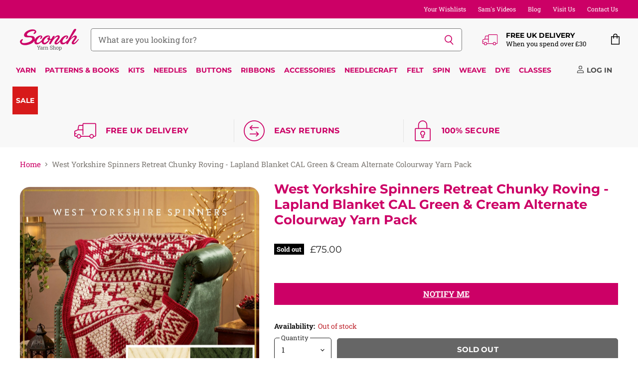

--- FILE ---
content_type: text/html; charset=utf-8
request_url: https://www.sconch.com/products/west-yorkshire-spinners-retreat-chunky-roving-lapland-blanket-cal-green-cream-alternate-colourway-yarn-pack
body_size: 113436
content:
<!doctype html>
<html class="no-js no-touch" lang="en">
  <head>
    <meta charset="utf-8">
    <meta http-equiv="X-UA-Compatible" content="IE=edge,chrome=1">
    <meta name="viewport" content="width=device-width,initial-scale=1" />

    <!-- Preconnect Domains -->
    <link rel="preconnect" href="https://cdn.shopify.com" crossorigin>
    <link rel="preconnect" href="https://fonts.shopify.com" crossorigin>
    <link rel="preconnect" href="https://monorail-edge.shopifysvc.com">

    
      <link rel="preconnect" href="https://connect.facebook.net" crossorigin>
    
    
      <link rel="preconnect" href="https://www.google-analytics.com" crossorigin>
    

    <!-- Preload Assets -->
    <link rel="preload" href="//www.sconch.com/cdn/shop/t/112/assets/api.js?v=53513403336323676991744890780" as="script">

    

    <link rel="preload" href="//www.sconch.com/cdn/shop/t/112/assets/superstore.js?v=35795384425480253651744890781" as="script"><title>West Yorkshire Spinners Retreat Chunky Roving - Lapland Blanket CAL Gr — Sconch Yarn Shop</title>

    
      <meta name="description" content="This is an alternate colourway yarn pack for the West Yorkshire Spinners Lapland Blanket CAL designed by Anna Nikipirowicz. You will also need a 7mm crochet hook. This pack does not contain a printed pattern, the CAL started on the 6th September 2023 and can be found on the West Yorkshire Spinners website here.">
    

    
  <link rel="shortcut icon" href="//www.sconch.com/cdn/shop/files/favicon_32x32.png?v=1613715334" type="image/png">


    
      <link rel="canonical" href="https://www.sconch.com/products/west-yorkshire-spinners-retreat-chunky-roving-lapland-blanket-cal-green-cream-alternate-colourway-yarn-pack" />
    

    
    















<meta property="og:site_name" content="Sconch Yarn Shop">
<meta property="og:url" content="https://www.sconch.com/products/west-yorkshire-spinners-retreat-chunky-roving-lapland-blanket-cal-green-cream-alternate-colourway-yarn-pack">
<meta property="og:title" content="West Yorkshire Spinners Retreat Chunky Roving - Lapland Blanket CAL Green &amp; Cream Alternate Colourway Yarn Pack">
<meta property="og:type" content="website">
<meta property="og:description" content="This is an alternate colourway yarn pack for the West Yorkshire Spinners Lapland Blanket CAL designed by Anna Nikipirowicz. You will also need a 7mm crochet hook. This pack does not contain a printed pattern, the CAL started on the 6th September 2023 and can be found on the West Yorkshire Spinners website here.">




    
    
    

    
    
    <meta
      property="og:image"
      content="https://www.sconch.com/cdn/shop/files/Alternate-Colourway-1_1200x1147.jpg?v=1760784272"
    />
    <meta
      property="og:image:secure_url"
      content="https://www.sconch.com/cdn/shop/files/Alternate-Colourway-1_1200x1147.jpg?v=1760784272"
    />
    <meta property="og:image:width" content="1200" />
    <meta property="og:image:height" content="1147" />
    
    
    <meta property="og:image:alt" content="Social media image" />
  









  <meta name="twitter:site" content="@sconchyarnshop">








<meta name="twitter:title" content="West Yorkshire Spinners Retreat Chunky Roving - Lapland Blanket CAL Gr">
<meta name="twitter:description" content="This is an alternate colourway yarn pack for the West Yorkshire Spinners Lapland Blanket CAL designed by Anna Nikipirowicz. You will also need a 7mm crochet hook. This pack does not contain a printed pattern, the CAL started on the 6th September 2023 and can be found on the West Yorkshire Spinners website here.">


    
    
    
      
      
      <meta name="twitter:card" content="summary_large_image">
    
    
    <meta
      property="twitter:image"
      content="https://www.sconch.com/cdn/shop/files/Alternate-Colourway-1_1200x600_crop_center.jpg?v=1760784272"
    />
    <meta property="twitter:image:width" content="1200" />
    <meta property="twitter:image:height" content="600" />
    
    
    <meta property="twitter:image:alt" content="Social media image" />
  



    

    <link rel="preload" href="//www.sconch.com/cdn/fonts/montserrat/montserrat_n7.3c434e22befd5c18a6b4afadb1e3d77c128c7939.woff2" as="font" crossorigin="anonymous">

    
      <link rel="preload" as="style" href="//www.sconch.com/cdn/shop/t/112/assets/theme-critical.css?v=17895475268720622621758108596">
    
    
    <!-- starapps_core_start -->
<!-- This code is automatically managed by StarApps Studio -->
<!-- Please contact support@starapps.studio for any help -->
<!-- File location: snippets/starapps-core.liquid -->


    
<!-- starapps_core_end -->
    

  
  <script>window.performance && window.performance.mark && window.performance.mark('shopify.content_for_header.start');</script><meta name="google-site-verification" content="6Ug0a-s5Qu7Hcd4vrIc-iV789Olx3durwjwNddFIqkw">
<meta name="facebook-domain-verification" content="0blgbrz5hd0e6y3e2wp8dj4zcdueeh">
<meta name="facebook-domain-verification" content="u4d8rll0ck05y6bq8f1px4k79uz6qk">
<meta name="facebook-domain-verification" content="vot74eqvh0tto6u1az8dqu4k3cyp2r">
<meta name="facebook-domain-verification" content="gx1t4e2r6mbdeqrts3kexxpbh1ftkb">
<meta id="shopify-digital-wallet" name="shopify-digital-wallet" content="/26232160328/digital_wallets/dialog">
<meta name="shopify-checkout-api-token" content="762f4489adc6a77154cae86ff908afb6">
<meta id="in-context-paypal-metadata" data-shop-id="26232160328" data-venmo-supported="false" data-environment="production" data-locale="en_US" data-paypal-v4="true" data-currency="GBP">
<link rel="alternate" type="application/json+oembed" href="https://www.sconch.com/products/west-yorkshire-spinners-retreat-chunky-roving-lapland-blanket-cal-green-cream-alternate-colourway-yarn-pack.oembed">
<script async="async" src="/checkouts/internal/preloads.js?locale=en-GB"></script>
<link rel="preconnect" href="https://shop.app" crossorigin="anonymous">
<script async="async" src="https://shop.app/checkouts/internal/preloads.js?locale=en-GB&shop_id=26232160328" crossorigin="anonymous"></script>
<script id="apple-pay-shop-capabilities" type="application/json">{"shopId":26232160328,"countryCode":"GB","currencyCode":"GBP","merchantCapabilities":["supports3DS"],"merchantId":"gid:\/\/shopify\/Shop\/26232160328","merchantName":"Sconch Yarn Shop","requiredBillingContactFields":["postalAddress","email","phone"],"requiredShippingContactFields":["postalAddress","email","phone"],"shippingType":"shipping","supportedNetworks":["visa","maestro","masterCard","amex","discover","elo"],"total":{"type":"pending","label":"Sconch Yarn Shop","amount":"1.00"},"shopifyPaymentsEnabled":true,"supportsSubscriptions":true}</script>
<script id="shopify-features" type="application/json">{"accessToken":"762f4489adc6a77154cae86ff908afb6","betas":["rich-media-storefront-analytics"],"domain":"www.sconch.com","predictiveSearch":true,"shopId":26232160328,"locale":"en"}</script>
<script>var Shopify = Shopify || {};
Shopify.shop = "sconch-store.myshopify.com";
Shopify.locale = "en";
Shopify.currency = {"active":"GBP","rate":"1.0"};
Shopify.country = "GB";
Shopify.theme = {"name":"LIVE - Superstore (5.3.2) - 17\/04\/25","id":178955157881,"schema_name":"Superstore","schema_version":"5.3.2","theme_store_id":null,"role":"main"};
Shopify.theme.handle = "null";
Shopify.theme.style = {"id":null,"handle":null};
Shopify.cdnHost = "www.sconch.com/cdn";
Shopify.routes = Shopify.routes || {};
Shopify.routes.root = "/";</script>
<script type="module">!function(o){(o.Shopify=o.Shopify||{}).modules=!0}(window);</script>
<script>!function(o){function n(){var o=[];function n(){o.push(Array.prototype.slice.apply(arguments))}return n.q=o,n}var t=o.Shopify=o.Shopify||{};t.loadFeatures=n(),t.autoloadFeatures=n()}(window);</script>
<script>
  window.ShopifyPay = window.ShopifyPay || {};
  window.ShopifyPay.apiHost = "shop.app\/pay";
  window.ShopifyPay.redirectState = null;
</script>
<script id="shop-js-analytics" type="application/json">{"pageType":"product"}</script>
<script defer="defer" async type="module" src="//www.sconch.com/cdn/shopifycloud/shop-js/modules/v2/client.init-shop-cart-sync_WVOgQShq.en.esm.js"></script>
<script defer="defer" async type="module" src="//www.sconch.com/cdn/shopifycloud/shop-js/modules/v2/chunk.common_C_13GLB1.esm.js"></script>
<script defer="defer" async type="module" src="//www.sconch.com/cdn/shopifycloud/shop-js/modules/v2/chunk.modal_CLfMGd0m.esm.js"></script>
<script type="module">
  await import("//www.sconch.com/cdn/shopifycloud/shop-js/modules/v2/client.init-shop-cart-sync_WVOgQShq.en.esm.js");
await import("//www.sconch.com/cdn/shopifycloud/shop-js/modules/v2/chunk.common_C_13GLB1.esm.js");
await import("//www.sconch.com/cdn/shopifycloud/shop-js/modules/v2/chunk.modal_CLfMGd0m.esm.js");

  window.Shopify.SignInWithShop?.initShopCartSync?.({"fedCMEnabled":true,"windoidEnabled":true});

</script>
<script defer="defer" async type="module" src="//www.sconch.com/cdn/shopifycloud/shop-js/modules/v2/client.payment-terms_BWmiNN46.en.esm.js"></script>
<script defer="defer" async type="module" src="//www.sconch.com/cdn/shopifycloud/shop-js/modules/v2/chunk.common_C_13GLB1.esm.js"></script>
<script defer="defer" async type="module" src="//www.sconch.com/cdn/shopifycloud/shop-js/modules/v2/chunk.modal_CLfMGd0m.esm.js"></script>
<script type="module">
  await import("//www.sconch.com/cdn/shopifycloud/shop-js/modules/v2/client.payment-terms_BWmiNN46.en.esm.js");
await import("//www.sconch.com/cdn/shopifycloud/shop-js/modules/v2/chunk.common_C_13GLB1.esm.js");
await import("//www.sconch.com/cdn/shopifycloud/shop-js/modules/v2/chunk.modal_CLfMGd0m.esm.js");

  
</script>
<script>
  window.Shopify = window.Shopify || {};
  if (!window.Shopify.featureAssets) window.Shopify.featureAssets = {};
  window.Shopify.featureAssets['shop-js'] = {"shop-cart-sync":["modules/v2/client.shop-cart-sync_DuR37GeY.en.esm.js","modules/v2/chunk.common_C_13GLB1.esm.js","modules/v2/chunk.modal_CLfMGd0m.esm.js"],"init-fed-cm":["modules/v2/client.init-fed-cm_BucUoe6W.en.esm.js","modules/v2/chunk.common_C_13GLB1.esm.js","modules/v2/chunk.modal_CLfMGd0m.esm.js"],"shop-toast-manager":["modules/v2/client.shop-toast-manager_B0JfrpKj.en.esm.js","modules/v2/chunk.common_C_13GLB1.esm.js","modules/v2/chunk.modal_CLfMGd0m.esm.js"],"init-shop-cart-sync":["modules/v2/client.init-shop-cart-sync_WVOgQShq.en.esm.js","modules/v2/chunk.common_C_13GLB1.esm.js","modules/v2/chunk.modal_CLfMGd0m.esm.js"],"shop-button":["modules/v2/client.shop-button_B_U3bv27.en.esm.js","modules/v2/chunk.common_C_13GLB1.esm.js","modules/v2/chunk.modal_CLfMGd0m.esm.js"],"init-windoid":["modules/v2/client.init-windoid_DuP9q_di.en.esm.js","modules/v2/chunk.common_C_13GLB1.esm.js","modules/v2/chunk.modal_CLfMGd0m.esm.js"],"shop-cash-offers":["modules/v2/client.shop-cash-offers_BmULhtno.en.esm.js","modules/v2/chunk.common_C_13GLB1.esm.js","modules/v2/chunk.modal_CLfMGd0m.esm.js"],"pay-button":["modules/v2/client.pay-button_CrPSEbOK.en.esm.js","modules/v2/chunk.common_C_13GLB1.esm.js","modules/v2/chunk.modal_CLfMGd0m.esm.js"],"init-customer-accounts":["modules/v2/client.init-customer-accounts_jNk9cPYQ.en.esm.js","modules/v2/client.shop-login-button_DJ5ldayH.en.esm.js","modules/v2/chunk.common_C_13GLB1.esm.js","modules/v2/chunk.modal_CLfMGd0m.esm.js"],"avatar":["modules/v2/client.avatar_BTnouDA3.en.esm.js"],"checkout-modal":["modules/v2/client.checkout-modal_pBPyh9w8.en.esm.js","modules/v2/chunk.common_C_13GLB1.esm.js","modules/v2/chunk.modal_CLfMGd0m.esm.js"],"init-shop-for-new-customer-accounts":["modules/v2/client.init-shop-for-new-customer-accounts_BUoCy7a5.en.esm.js","modules/v2/client.shop-login-button_DJ5ldayH.en.esm.js","modules/v2/chunk.common_C_13GLB1.esm.js","modules/v2/chunk.modal_CLfMGd0m.esm.js"],"init-customer-accounts-sign-up":["modules/v2/client.init-customer-accounts-sign-up_CnczCz9H.en.esm.js","modules/v2/client.shop-login-button_DJ5ldayH.en.esm.js","modules/v2/chunk.common_C_13GLB1.esm.js","modules/v2/chunk.modal_CLfMGd0m.esm.js"],"init-shop-email-lookup-coordinator":["modules/v2/client.init-shop-email-lookup-coordinator_CzjY5t9o.en.esm.js","modules/v2/chunk.common_C_13GLB1.esm.js","modules/v2/chunk.modal_CLfMGd0m.esm.js"],"shop-follow-button":["modules/v2/client.shop-follow-button_CsYC63q7.en.esm.js","modules/v2/chunk.common_C_13GLB1.esm.js","modules/v2/chunk.modal_CLfMGd0m.esm.js"],"shop-login-button":["modules/v2/client.shop-login-button_DJ5ldayH.en.esm.js","modules/v2/chunk.common_C_13GLB1.esm.js","modules/v2/chunk.modal_CLfMGd0m.esm.js"],"shop-login":["modules/v2/client.shop-login_B9ccPdmx.en.esm.js","modules/v2/chunk.common_C_13GLB1.esm.js","modules/v2/chunk.modal_CLfMGd0m.esm.js"],"lead-capture":["modules/v2/client.lead-capture_D0K_KgYb.en.esm.js","modules/v2/chunk.common_C_13GLB1.esm.js","modules/v2/chunk.modal_CLfMGd0m.esm.js"],"payment-terms":["modules/v2/client.payment-terms_BWmiNN46.en.esm.js","modules/v2/chunk.common_C_13GLB1.esm.js","modules/v2/chunk.modal_CLfMGd0m.esm.js"]};
</script>
<script>(function() {
  var isLoaded = false;
  function asyncLoad() {
    if (isLoaded) return;
    isLoaded = true;
    var urls = ["https:\/\/cloudsearch-1f874.kxcdn.com\/shopify.js?srp=\/a\/search\u0026shop=sconch-store.myshopify.com","https:\/\/cdn.506.io\/eg\/script.js?shop=sconch-store.myshopify.com","https:\/\/cdn.shopify.com\/s\/files\/1\/0262\/3216\/0328\/t\/104\/assets\/verify-meteor-menu.js?meteor_tier=premium\u0026shop=sconch-store.myshopify.com","https:\/\/cdn.logbase.io\/lb-upsell-wrapper.js?shop=sconch-store.myshopify.com","https:\/\/d3p29gcwgas9m8.cloudfront.net\/assets\/js\/index.js?shop=sconch-store.myshopify.com"];
    for (var i = 0; i < urls.length; i++) {
      var s = document.createElement('script');
      s.type = 'text/javascript';
      s.async = true;
      s.src = urls[i];
      var x = document.getElementsByTagName('script')[0];
      x.parentNode.insertBefore(s, x);
    }
  };
  if(window.attachEvent) {
    window.attachEvent('onload', asyncLoad);
  } else {
    window.addEventListener('load', asyncLoad, false);
  }
})();</script>
<script id="__st">var __st={"a":26232160328,"offset":0,"reqid":"d817e41c-b272-4493-8b86-ef08f581b8ea-1769694351","pageurl":"www.sconch.com\/products\/west-yorkshire-spinners-retreat-chunky-roving-lapland-blanket-cal-green-cream-alternate-colourway-yarn-pack","u":"79321639deec","p":"product","rtyp":"product","rid":15176520892793};</script>
<script>window.ShopifyPaypalV4VisibilityTracking = true;</script>
<script id="captcha-bootstrap">!function(){'use strict';const t='contact',e='account',n='new_comment',o=[[t,t],['blogs',n],['comments',n],[t,'customer']],c=[[e,'customer_login'],[e,'guest_login'],[e,'recover_customer_password'],[e,'create_customer']],r=t=>t.map((([t,e])=>`form[action*='/${t}']:not([data-nocaptcha='true']) input[name='form_type'][value='${e}']`)).join(','),a=t=>()=>t?[...document.querySelectorAll(t)].map((t=>t.form)):[];function s(){const t=[...o],e=r(t);return a(e)}const i='password',u='form_key',d=['recaptcha-v3-token','g-recaptcha-response','h-captcha-response',i],f=()=>{try{return window.sessionStorage}catch{return}},m='__shopify_v',_=t=>t.elements[u];function p(t,e,n=!1){try{const o=window.sessionStorage,c=JSON.parse(o.getItem(e)),{data:r}=function(t){const{data:e,action:n}=t;return t[m]||n?{data:e,action:n}:{data:t,action:n}}(c);for(const[e,n]of Object.entries(r))t.elements[e]&&(t.elements[e].value=n);n&&o.removeItem(e)}catch(o){console.error('form repopulation failed',{error:o})}}const l='form_type',E='cptcha';function T(t){t.dataset[E]=!0}const w=window,h=w.document,L='Shopify',v='ce_forms',y='captcha';let A=!1;((t,e)=>{const n=(g='f06e6c50-85a8-45c8-87d0-21a2b65856fe',I='https://cdn.shopify.com/shopifycloud/storefront-forms-hcaptcha/ce_storefront_forms_captcha_hcaptcha.v1.5.2.iife.js',D={infoText:'Protected by hCaptcha',privacyText:'Privacy',termsText:'Terms'},(t,e,n)=>{const o=w[L][v],c=o.bindForm;if(c)return c(t,g,e,D).then(n);var r;o.q.push([[t,g,e,D],n]),r=I,A||(h.body.append(Object.assign(h.createElement('script'),{id:'captcha-provider',async:!0,src:r})),A=!0)});var g,I,D;w[L]=w[L]||{},w[L][v]=w[L][v]||{},w[L][v].q=[],w[L][y]=w[L][y]||{},w[L][y].protect=function(t,e){n(t,void 0,e),T(t)},Object.freeze(w[L][y]),function(t,e,n,w,h,L){const[v,y,A,g]=function(t,e,n){const i=e?o:[],u=t?c:[],d=[...i,...u],f=r(d),m=r(i),_=r(d.filter((([t,e])=>n.includes(e))));return[a(f),a(m),a(_),s()]}(w,h,L),I=t=>{const e=t.target;return e instanceof HTMLFormElement?e:e&&e.form},D=t=>v().includes(t);t.addEventListener('submit',(t=>{const e=I(t);if(!e)return;const n=D(e)&&!e.dataset.hcaptchaBound&&!e.dataset.recaptchaBound,o=_(e),c=g().includes(e)&&(!o||!o.value);(n||c)&&t.preventDefault(),c&&!n&&(function(t){try{if(!f())return;!function(t){const e=f();if(!e)return;const n=_(t);if(!n)return;const o=n.value;o&&e.removeItem(o)}(t);const e=Array.from(Array(32),(()=>Math.random().toString(36)[2])).join('');!function(t,e){_(t)||t.append(Object.assign(document.createElement('input'),{type:'hidden',name:u})),t.elements[u].value=e}(t,e),function(t,e){const n=f();if(!n)return;const o=[...t.querySelectorAll(`input[type='${i}']`)].map((({name:t})=>t)),c=[...d,...o],r={};for(const[a,s]of new FormData(t).entries())c.includes(a)||(r[a]=s);n.setItem(e,JSON.stringify({[m]:1,action:t.action,data:r}))}(t,e)}catch(e){console.error('failed to persist form',e)}}(e),e.submit())}));const S=(t,e)=>{t&&!t.dataset[E]&&(n(t,e.some((e=>e===t))),T(t))};for(const o of['focusin','change'])t.addEventListener(o,(t=>{const e=I(t);D(e)&&S(e,y())}));const B=e.get('form_key'),M=e.get(l),P=B&&M;t.addEventListener('DOMContentLoaded',(()=>{const t=y();if(P)for(const e of t)e.elements[l].value===M&&p(e,B);[...new Set([...A(),...v().filter((t=>'true'===t.dataset.shopifyCaptcha))])].forEach((e=>S(e,t)))}))}(h,new URLSearchParams(w.location.search),n,t,e,['guest_login'])})(!0,!0)}();</script>
<script integrity="sha256-4kQ18oKyAcykRKYeNunJcIwy7WH5gtpwJnB7kiuLZ1E=" data-source-attribution="shopify.loadfeatures" defer="defer" src="//www.sconch.com/cdn/shopifycloud/storefront/assets/storefront/load_feature-a0a9edcb.js" crossorigin="anonymous"></script>
<script crossorigin="anonymous" defer="defer" src="//www.sconch.com/cdn/shopifycloud/storefront/assets/shopify_pay/storefront-65b4c6d7.js?v=20250812"></script>
<script data-source-attribution="shopify.dynamic_checkout.dynamic.init">var Shopify=Shopify||{};Shopify.PaymentButton=Shopify.PaymentButton||{isStorefrontPortableWallets:!0,init:function(){window.Shopify.PaymentButton.init=function(){};var t=document.createElement("script");t.src="https://www.sconch.com/cdn/shopifycloud/portable-wallets/latest/portable-wallets.en.js",t.type="module",document.head.appendChild(t)}};
</script>
<script data-source-attribution="shopify.dynamic_checkout.buyer_consent">
  function portableWalletsHideBuyerConsent(e){var t=document.getElementById("shopify-buyer-consent"),n=document.getElementById("shopify-subscription-policy-button");t&&n&&(t.classList.add("hidden"),t.setAttribute("aria-hidden","true"),n.removeEventListener("click",e))}function portableWalletsShowBuyerConsent(e){var t=document.getElementById("shopify-buyer-consent"),n=document.getElementById("shopify-subscription-policy-button");t&&n&&(t.classList.remove("hidden"),t.removeAttribute("aria-hidden"),n.addEventListener("click",e))}window.Shopify?.PaymentButton&&(window.Shopify.PaymentButton.hideBuyerConsent=portableWalletsHideBuyerConsent,window.Shopify.PaymentButton.showBuyerConsent=portableWalletsShowBuyerConsent);
</script>
<script data-source-attribution="shopify.dynamic_checkout.cart.bootstrap">document.addEventListener("DOMContentLoaded",(function(){function t(){return document.querySelector("shopify-accelerated-checkout-cart, shopify-accelerated-checkout")}if(t())Shopify.PaymentButton.init();else{new MutationObserver((function(e,n){t()&&(Shopify.PaymentButton.init(),n.disconnect())})).observe(document.body,{childList:!0,subtree:!0})}}));
</script>
<script id='scb4127' type='text/javascript' async='' src='https://www.sconch.com/cdn/shopifycloud/privacy-banner/storefront-banner.js'></script><link id="shopify-accelerated-checkout-styles" rel="stylesheet" media="screen" href="https://www.sconch.com/cdn/shopifycloud/portable-wallets/latest/accelerated-checkout-backwards-compat.css" crossorigin="anonymous">
<style id="shopify-accelerated-checkout-cart">
        #shopify-buyer-consent {
  margin-top: 1em;
  display: inline-block;
  width: 100%;
}

#shopify-buyer-consent.hidden {
  display: none;
}

#shopify-subscription-policy-button {
  background: none;
  border: none;
  padding: 0;
  text-decoration: underline;
  font-size: inherit;
  cursor: pointer;
}

#shopify-subscription-policy-button::before {
  box-shadow: none;
}

      </style>

<script>window.performance && window.performance.mark && window.performance.mark('shopify.content_for_header.end');</script>

    <script>
      document.documentElement.className=document.documentElement.className.replace(/\bno-js\b/,'js');
      if(window.Shopify&&window.Shopify.designMode)document.documentElement.className+=' in-theme-editor';
      if(('ontouchstart' in window)||window.DocumentTouch&&document instanceof DocumentTouch)document.documentElement.className=document.documentElement.className.replace(/\bno-touch\b/,'has-touch');
    </script>

    <script src="//www.sconch.com/cdn/shop/t/112/assets/api.js?v=53513403336323676991744890780" defer></script>

    
      <link href="//www.sconch.com/cdn/shop/t/112/assets/theme-critical.css?v=17895475268720622621758108596" rel="stylesheet" type="text/css" media="all" data-styles-above-fold />
      <link rel="preload" as="style" href="//www.sconch.com/cdn/shop/t/112/assets/theme.css?v=112373942264217355291758108596">
    

    

    
    <script>
      window.Theme = window.Theme || {};
      window.Theme.version = '5.3.2';
      window.Theme.name = 'Superstore';
      window.Theme.routes = {
        "root_url": "/",
        "account_url": "/account",
        "account_login_url": "https://www.sconch.com/customer_authentication/redirect?locale=en&region_country=GB",
        "account_logout_url": "/account/logout",
        "account_register_url": "https://account.sconch.com?locale=en",
        "account_addresses_url": "/account/addresses",
        "collections_url": "/collections",
        "all_products_collection_url": "/collections/all",
        "search_url": "/search",
        "predictive_search_url": "/search/suggest",
        "cart_url": "/cart",
        "cart_add_url": "/cart/add",
        "cart_change_url": "/cart/change",
        "cart_clear_url": "/cart/clear",
        "product_recommendations_url": "/recommendations/products",
      };
    </script>
    
<style>
  .jdgm-rev .jdgm-rev__pic-link { height: 590px !important;}
</style>
  

<!-- BEGIN app block: shopify://apps/ot-theme-sections/blocks/otsb-style/45c0d634-d78b-458c-8bca-17086e7d65aa --><link href="//cdn.shopify.com/extensions/019bd955-d823-79f9-ae08-31d57ac2e623/xpify-front-base-89/assets/otsb-style.min.css" rel="stylesheet" type="text/css" media="all" />
<script>
  window.otsb={main_script_enabled:true,sliderScript:"https://cdn.shopify.com/extensions/019bd955-d823-79f9-ae08-31d57ac2e623/xpify-front-base-89/assets/otsb-splide.min.js",loadedScript:window?.otsb?.loadedScript||[],components:{splides:{}}};
</script><script src="https://cdn.shopify.com/extensions/019bd955-d823-79f9-ae08-31d57ac2e623/xpify-front-base-89/assets/otsb-script.min.js" defer="defer"></script>

<!-- END app block --><!-- BEGIN app block: shopify://apps/starapps-variant-image/blocks/starapps-via-embed/2a01d106-3d10-48e8-ba53-5cb971217ac4 -->





    
      
      
      
      
        <script src="https://cdn.starapps.studio/apps/via/sconch-store/script-1754295997.js" async crossorigin="anonymous" data-theme-script="Superstore V2"></script>
      
    

    

    
    
      <script src="https://cdn.shopify.com/extensions/019b8ded-e117-7ce2-a469-ec8f78d5408d/variant-image-automator-33/assets/store-front-error-tracking.js" via-js-type="error-tracking" defer></script>
    
    <script via-metafields>window.viaData = {
        limitOnProduct: null,
        viaStatus: null
      }
    </script>
<!-- END app block --><!-- BEGIN app block: shopify://apps/meteor-mega-menu/blocks/app_embed/9412d6a7-f8f8-4d65-b9ae-2737c2f0f45b -->


    <script>
        window.MeteorMenu = {
            // These will get handled by the Meteor class constructor
            registeredCallbacks: [],
            api: {
                on: (eventName, callback) => {
                    window.MeteorMenu.registeredCallbacks.push([eventName, callback]);
                }
            },
            revisionFileUrl: "\/\/www.sconch.com\/cdn\/shop\/files\/meteor-mega-menus.json?v=9632549881607459929",
            storefrontAccessToken: "900884fc0d0390458420c3969250a72e",
            localeRootPath: "\/",
            languageCode: "en".toUpperCase(),
            countryCode: "GB",
            shop: {
                domain: "www.sconch.com",
                permanentDomain: "sconch-store.myshopify.com",
                moneyFormat: "£{{amount}}",
                currency: "GBP"
            },
            options: {
                desktopSelector: "",
                mobileSelector: "",
                disableDesktop: false,
                disableMobile: false,
                navigationLinkSpacing: 10.1,
                navigationLinkCaretStyle: "filled",
                menuDisplayAnimation: "fade",
                menuCenterInViewport: true,
                menuVerticalOffset: 0,
                menuVerticalPadding: 5,
                menuJustifyContent: "flex-start",
                menuFontSize: 14,
                menuFontWeight: "700",
                menuTextTransform: "uppercase",
                menuDisplayAction: "hover",
                menuDisplayDelay: "400",
                externalLinksInNewTab: "true",
                mobileBreakpoint: 0,
                addonsEnabled: false
            }
        }
    </script>

<style data-app-injected='MeteorMenu'>
        .Meteor-DesktopNavigation li>a {
  color: var(--jdgm-primary-color) !important;
  text-transform: uppercase;
  font-weight: 600;
}

.Meteor-DesktopNavigation li>a[href="/collections/sale"] {
  color: white !important;
  background-color: #D71A1B;
  padding: 10px !important;
}
    </style><!-- END app block --><!-- BEGIN app block: shopify://apps/judge-me-reviews/blocks/judgeme_core/61ccd3b1-a9f2-4160-9fe9-4fec8413e5d8 --><!-- Start of Judge.me Core -->






<link rel="dns-prefetch" href="https://cdnwidget.judge.me">
<link rel="dns-prefetch" href="https://cdn.judge.me">
<link rel="dns-prefetch" href="https://cdn1.judge.me">
<link rel="dns-prefetch" href="https://api.judge.me">

<script data-cfasync='false' class='jdgm-settings-script'>window.jdgmSettings={"pagination":5,"disable_web_reviews":true,"badge_no_review_text":"No reviews","badge_n_reviews_text":"{{ n }} review/reviews","badge_star_color":"#cc0066","hide_badge_preview_if_no_reviews":true,"badge_hide_text":true,"enforce_center_preview_badge":false,"widget_title":"Customer Reviews","widget_open_form_text":"Write a review","widget_close_form_text":"Cancel review","widget_refresh_page_text":"Refresh page","widget_summary_text":"Based on {{ number_of_reviews }} review/reviews","widget_no_review_text":"Be the first to write a review","widget_name_field_text":"Display name","widget_verified_name_field_text":"Verified Name (public)","widget_name_placeholder_text":"Display name","widget_required_field_error_text":"This field is required.","widget_email_field_text":"Email address","widget_verified_email_field_text":"Verified Email (private, can not be edited)","widget_email_placeholder_text":"Your email address","widget_email_field_error_text":"Please enter a valid email address.","widget_rating_field_text":"Rating","widget_review_title_field_text":"Review Title","widget_review_title_placeholder_text":"Give your review a title","widget_review_body_field_text":"Review content","widget_review_body_placeholder_text":"Start writing here...","widget_pictures_field_text":"Picture/Video (optional)","widget_submit_review_text":"Submit Review","widget_submit_verified_review_text":"Submit Verified Review","widget_submit_success_msg_with_auto_publish":"Thank you! Please refresh the page in a few moments to see your review. You can remove or edit your review by logging into \u003ca href='https://judge.me/login' target='_blank' rel='nofollow noopener'\u003eJudge.me\u003c/a\u003e","widget_submit_success_msg_no_auto_publish":"Thank you! Your review will be published as soon as it is approved by the shop admin. You can remove or edit your review by logging into \u003ca href='https://judge.me/login' target='_blank' rel='nofollow noopener'\u003eJudge.me\u003c/a\u003e","widget_show_default_reviews_out_of_total_text":"Showing {{ n_reviews_shown }} out of {{ n_reviews }} reviews.","widget_show_all_link_text":"Show all","widget_show_less_link_text":"Show less","widget_author_said_text":"{{ reviewer_name }} said:","widget_days_text":"{{ n }} days ago","widget_weeks_text":"{{ n }} week/weeks ago","widget_months_text":"{{ n }} month/months ago","widget_years_text":"{{ n }} year/years ago","widget_yesterday_text":"Yesterday","widget_today_text":"Today","widget_replied_text":"\u003e\u003e {{ shop_name }} replied:","widget_read_more_text":"Read more","widget_reviewer_name_as_initial":"last_initial","widget_rating_filter_color":"#cc0066","widget_rating_filter_see_all_text":"See all reviews","widget_sorting_most_recent_text":"Most Recent","widget_sorting_highest_rating_text":"Highest Rating","widget_sorting_lowest_rating_text":"Lowest Rating","widget_sorting_with_pictures_text":"Only Pictures","widget_sorting_most_helpful_text":"Most Helpful","widget_open_question_form_text":"Ask a question","widget_reviews_subtab_text":"Reviews","widget_questions_subtab_text":"Questions","widget_question_label_text":"Question","widget_answer_label_text":"Answer","widget_question_placeholder_text":"Write your question here","widget_submit_question_text":"Submit Question","widget_question_submit_success_text":"Thank you for your question! We will notify you once it gets answered.","widget_star_color":"#cc0066","verified_badge_text":"Verified","verified_badge_bg_color":"#cc0066","verified_badge_text_color":"#ffffff","verified_badge_placement":"left-of-reviewer-name","widget_review_max_height":"","widget_hide_border":false,"widget_social_share":true,"widget_thumb":true,"widget_review_location_show":true,"widget_location_format":"country_iso_code","all_reviews_include_out_of_store_products":true,"all_reviews_out_of_store_text":"(discontinued)","all_reviews_pagination":100,"all_reviews_product_name_prefix_text":"about","enable_review_pictures":true,"enable_question_anwser":false,"widget_theme":"leex","review_date_format":"timestamp","default_sort_method":"pictures-first","widget_product_reviews_subtab_text":"Product Reviews","widget_shop_reviews_subtab_text":"Shop Reviews","widget_other_products_reviews_text":"Reviews for other products","widget_store_reviews_subtab_text":"Store reviews","widget_no_store_reviews_text":"This store hasn't received any reviews yet","widget_web_restriction_product_reviews_text":"This product hasn't received any reviews yet","widget_no_items_text":"No items found","widget_show_more_text":"Show more","widget_write_a_store_review_text":"Write a Store Review","widget_other_languages_heading":"Reviews in Other Languages","widget_translate_review_text":"Translate review to {{ language }}","widget_translating_review_text":"Translating...","widget_show_original_translation_text":"Show original ({{ language }})","widget_translate_review_failed_text":"Review couldn't be translated.","widget_translate_review_retry_text":"Retry","widget_translate_review_try_again_later_text":"Try again later","show_product_url_for_grouped_product":false,"widget_sorting_pictures_first_text":"Pictures First","show_pictures_on_all_rev_page_mobile":true,"show_pictures_on_all_rev_page_desktop":true,"floating_tab_hide_mobile_install_preference":false,"floating_tab_button_name":"★ Reviews","floating_tab_title":"Let customers speak for us","floating_tab_button_color":"","floating_tab_button_background_color":"","floating_tab_url":"","floating_tab_url_enabled":true,"floating_tab_tab_style":"text","all_reviews_text_badge_text":"Customers rate us {{ shop.metafields.judgeme.all_reviews_rating | round: 1 }}/5 based on {{ shop.metafields.judgeme.all_reviews_count }} reviews.","all_reviews_text_badge_text_branded_style":"{{ shop.metafields.judgeme.all_reviews_rating | round: 1 }} out of 5 stars based on {{ shop.metafields.judgeme.all_reviews_count }} reviews","is_all_reviews_text_badge_a_link":true,"show_stars_for_all_reviews_text_badge":true,"all_reviews_text_badge_url":"","all_reviews_text_style":"text","all_reviews_text_color_style":"judgeme_brand_color","all_reviews_text_color":"#108474","all_reviews_text_show_jm_brand":true,"featured_carousel_show_header":false,"featured_carousel_title":"What our customers say...","testimonials_carousel_title":"Customers are saying","videos_carousel_title":"Real customer stories","cards_carousel_title":"Customers are saying","featured_carousel_count_text":"from {{ n }} reviews","featured_carousel_add_link_to_all_reviews_page":true,"featured_carousel_url":"","featured_carousel_show_images":true,"featured_carousel_autoslide_interval":15,"featured_carousel_arrows_on_the_sides":true,"featured_carousel_height":250,"featured_carousel_width":80,"featured_carousel_image_size":0,"featured_carousel_image_height":250,"featured_carousel_arrow_color":"#cc0066","verified_count_badge_style":"vintage","verified_count_badge_orientation":"horizontal","verified_count_badge_color_style":"judgeme_brand_color","verified_count_badge_color":"#108474","is_verified_count_badge_a_link":false,"verified_count_badge_url":"","verified_count_badge_show_jm_brand":true,"widget_rating_preset_default":0,"widget_first_sub_tab":"product-reviews","widget_show_histogram":true,"widget_histogram_use_custom_color":true,"widget_pagination_use_custom_color":true,"widget_star_use_custom_color":true,"widget_verified_badge_use_custom_color":true,"widget_write_review_use_custom_color":false,"picture_reminder_submit_button":"Upload Pictures","enable_review_videos":false,"mute_video_by_default":true,"widget_sorting_videos_first_text":"Videos First","widget_review_pending_text":"Pending","featured_carousel_items_for_large_screen":3,"social_share_options_order":"Facebook,Pinterest,Twitter","remove_microdata_snippet":true,"disable_json_ld":false,"enable_json_ld_products":true,"preview_badge_show_question_text":false,"preview_badge_no_question_text":"No questions","preview_badge_n_question_text":"{{ number_of_questions }} question/questions","qa_badge_show_icon":true,"qa_badge_icon_color":"#cc0066","qa_badge_position":"below","remove_judgeme_branding":true,"widget_add_search_bar":false,"widget_search_bar_placeholder":"Search","widget_sorting_verified_only_text":"Verified only","featured_carousel_theme":"focused","featured_carousel_show_rating":true,"featured_carousel_show_title":true,"featured_carousel_show_body":true,"featured_carousel_show_date":false,"featured_carousel_show_reviewer":true,"featured_carousel_show_product":false,"featured_carousel_header_background_color":"#108474","featured_carousel_header_text_color":"#ffffff","featured_carousel_name_product_separator":"reviewed","featured_carousel_full_star_background":"#108474","featured_carousel_empty_star_background":"#dadada","featured_carousel_vertical_theme_background":"#f9fafb","featured_carousel_verified_badge_enable":false,"featured_carousel_verified_badge_color":"#108474","featured_carousel_border_style":"round","featured_carousel_review_line_length_limit":3,"featured_carousel_more_reviews_button_text":"Read more reviews","featured_carousel_view_product_button_text":"View product","all_reviews_page_load_reviews_on":"scroll","all_reviews_page_load_more_text":"Load More Reviews","disable_fb_tab_reviews":false,"enable_ajax_cdn_cache":false,"widget_public_name_text":"displayed publicly like","default_reviewer_name":"John Smith","default_reviewer_name_has_non_latin":true,"widget_reviewer_anonymous":"Anonymous","medals_widget_title":"Judge.me Review Medals","medals_widget_background_color":"#f9fafb","medals_widget_position":"footer_all_pages","medals_widget_border_color":"#f9fafb","medals_widget_verified_text_position":"left","medals_widget_use_monochromatic_version":false,"medals_widget_elements_color":"#108474","show_reviewer_avatar":false,"widget_invalid_yt_video_url_error_text":"Not a YouTube video URL","widget_max_length_field_error_text":"Please enter no more than {0} characters.","widget_show_country_flag":false,"widget_show_collected_via_shop_app":true,"widget_verified_by_shop_badge_style":"light","widget_verified_by_shop_text":"Verified by Shop","widget_show_photo_gallery":false,"widget_load_with_code_splitting":true,"widget_ugc_install_preference":false,"widget_ugc_title":"Made by us, Shared by you","widget_ugc_subtitle":"Tag us to see your picture featured in our page","widget_ugc_arrows_color":"#ffffff","widget_ugc_primary_button_text":"Buy Now","widget_ugc_primary_button_background_color":"#108474","widget_ugc_primary_button_text_color":"#ffffff","widget_ugc_primary_button_border_width":"0","widget_ugc_primary_button_border_style":"none","widget_ugc_primary_button_border_color":"#108474","widget_ugc_primary_button_border_radius":"25","widget_ugc_secondary_button_text":"Load More","widget_ugc_secondary_button_background_color":"#ffffff","widget_ugc_secondary_button_text_color":"#108474","widget_ugc_secondary_button_border_width":"2","widget_ugc_secondary_button_border_style":"solid","widget_ugc_secondary_button_border_color":"#108474","widget_ugc_secondary_button_border_radius":"25","widget_ugc_reviews_button_text":"View Reviews","widget_ugc_reviews_button_background_color":"#ffffff","widget_ugc_reviews_button_text_color":"#108474","widget_ugc_reviews_button_border_width":"2","widget_ugc_reviews_button_border_style":"solid","widget_ugc_reviews_button_border_color":"#108474","widget_ugc_reviews_button_border_radius":"25","widget_ugc_reviews_button_link_to":"judgeme-reviews-page","widget_ugc_show_post_date":true,"widget_ugc_max_width":"800","widget_rating_metafield_value_type":true,"widget_primary_color":"#cc0066","widget_enable_secondary_color":true,"widget_secondary_color":"#cfcfcf","widget_summary_average_rating_text":"{{ average_rating }} out of 5","widget_media_grid_title":"Customer photos","widget_media_grid_see_more_text":"See more","widget_round_style":false,"widget_show_product_medals":true,"widget_verified_by_judgeme_text":"Verified by Judge.me","widget_show_store_medals":true,"widget_verified_by_judgeme_text_in_store_medals":"Verified by Judge.me","widget_media_field_exceed_quantity_message":"Sorry, we can only accept {{ max_media }} for one review.","widget_media_field_exceed_limit_message":"{{ file_name }} is too large, please select a {{ media_type }} less than {{ size_limit }}MB.","widget_review_submitted_text":"Review Submitted!","widget_question_submitted_text":"Question Submitted!","widget_close_form_text_question":"Cancel","widget_write_your_answer_here_text":"Write your answer here","widget_enabled_branded_link":false,"widget_show_collected_by_judgeme":false,"widget_reviewer_name_color":"","widget_write_review_text_color":"","widget_write_review_bg_color":"","widget_collected_by_judgeme_text":"collected by Judge.me","widget_pagination_type":"load_more","widget_load_more_text":"Load More","widget_load_more_color":"#cc0066","widget_full_review_text":"Full Review","widget_read_more_reviews_text":"Read More Reviews","widget_read_questions_text":"Read Questions","widget_questions_and_answers_text":"Questions \u0026 Answers","widget_verified_by_text":"Verified by","widget_verified_text":"Verified","widget_number_of_reviews_text":"{{ number_of_reviews }} reviews","widget_back_button_text":"Back","widget_next_button_text":"Next","widget_custom_forms_filter_button":"Filters","custom_forms_style":"vertical","widget_show_review_information":false,"how_reviews_are_collected":"How reviews are collected?","widget_show_review_keywords":false,"widget_gdpr_statement":"How we use your data: We'll only contact you about the review you left, and only if necessary. By submitting your review, you agree to Judge.me's \u003ca href='https://judge.me/terms' target='_blank' rel='nofollow noopener'\u003eterms\u003c/a\u003e, \u003ca href='https://judge.me/privacy' target='_blank' rel='nofollow noopener'\u003eprivacy\u003c/a\u003e and \u003ca href='https://judge.me/content-policy' target='_blank' rel='nofollow noopener'\u003econtent\u003c/a\u003e policies.","widget_multilingual_sorting_enabled":false,"widget_translate_review_content_enabled":false,"widget_translate_review_content_method":"manual","popup_widget_review_selection":"automatically_with_pictures","popup_widget_round_border_style":true,"popup_widget_show_title":true,"popup_widget_show_body":true,"popup_widget_show_reviewer":false,"popup_widget_show_product":true,"popup_widget_show_pictures":true,"popup_widget_use_review_picture":true,"popup_widget_show_on_home_page":true,"popup_widget_show_on_product_page":true,"popup_widget_show_on_collection_page":true,"popup_widget_show_on_cart_page":true,"popup_widget_position":"bottom_left","popup_widget_first_review_delay":5,"popup_widget_duration":5,"popup_widget_interval":5,"popup_widget_review_count":5,"popup_widget_hide_on_mobile":true,"review_snippet_widget_round_border_style":true,"review_snippet_widget_card_color":"#FFFFFF","review_snippet_widget_slider_arrows_background_color":"#FFFFFF","review_snippet_widget_slider_arrows_color":"#000000","review_snippet_widget_star_color":"#CC0066","show_product_variant":false,"all_reviews_product_variant_label_text":"Variant: ","widget_show_verified_branding":false,"widget_ai_summary_title":"Customers say","widget_ai_summary_disclaimer":"AI-powered review summary based on recent customer reviews","widget_show_ai_summary":false,"widget_show_ai_summary_bg":false,"widget_show_review_title_input":true,"redirect_reviewers_invited_via_email":"review_widget","request_store_review_after_product_review":false,"request_review_other_products_in_order":false,"review_form_color_scheme":"default","review_form_corner_style":"square","review_form_star_color":{},"review_form_text_color":"#333333","review_form_background_color":"#ffffff","review_form_field_background_color":"#fafafa","review_form_button_color":{},"review_form_button_text_color":"#ffffff","review_form_modal_overlay_color":"#000000","review_content_screen_title_text":"How would you rate this product?","review_content_introduction_text":"We would love it if you would share a bit about your experience.","store_review_form_title_text":"How would you rate this store?","store_review_form_introduction_text":"We would love it if you would share a bit about your experience.","show_review_guidance_text":true,"one_star_review_guidance_text":"Poor","five_star_review_guidance_text":"Great","customer_information_screen_title_text":"About you","customer_information_introduction_text":"Please tell us more about you.","custom_questions_screen_title_text":"Your experience in more detail","custom_questions_introduction_text":"Here are a few questions to help us understand more about your experience.","review_submitted_screen_title_text":"Thanks for your review!","review_submitted_screen_thank_you_text":"We are processing it and it will appear on the store soon.","review_submitted_screen_email_verification_text":"Please confirm your email by clicking the link we just sent you. This helps us keep reviews authentic.","review_submitted_request_store_review_text":"Would you like to share your experience of shopping with us?","review_submitted_review_other_products_text":"Would you like to review these products?","store_review_screen_title_text":"Would you like to share your experience of shopping with us?","store_review_introduction_text":"We value your feedback and use it to improve. Please share any thoughts or suggestions you have.","reviewer_media_screen_title_picture_text":"Share a picture","reviewer_media_introduction_picture_text":"Upload a photo to support your review.","reviewer_media_screen_title_video_text":"Share a video","reviewer_media_introduction_video_text":"Upload a video to support your review.","reviewer_media_screen_title_picture_or_video_text":"Share a picture or video","reviewer_media_introduction_picture_or_video_text":"Upload a photo or video to support your review.","reviewer_media_youtube_url_text":"Paste your Youtube URL here","advanced_settings_next_step_button_text":"Next","advanced_settings_close_review_button_text":"Close","modal_write_review_flow":true,"write_review_flow_required_text":"Required","write_review_flow_privacy_message_text":"We respect your privacy.","write_review_flow_anonymous_text":"Post review as anonymous","write_review_flow_visibility_text":"This won't be visible to other customers.","write_review_flow_multiple_selection_help_text":"Select as many as you like","write_review_flow_single_selection_help_text":"Select one option","write_review_flow_required_field_error_text":"This field is required","write_review_flow_invalid_email_error_text":"Please enter a valid email address","write_review_flow_max_length_error_text":"Max. {{ max_length }} characters.","write_review_flow_media_upload_text":"\u003cb\u003eClick to upload\u003c/b\u003e or drag and drop","write_review_flow_gdpr_statement":"We'll only contact you about your review if necessary. By submitting your review, you agree to our \u003ca href='https://judge.me/terms' target='_blank' rel='nofollow noopener'\u003eterms and conditions\u003c/a\u003e and \u003ca href='https://judge.me/privacy' target='_blank' rel='nofollow noopener'\u003eprivacy policy\u003c/a\u003e.","rating_only_reviews_enabled":true,"show_negative_reviews_help_screen":false,"new_review_flow_help_screen_rating_threshold":3,"negative_review_resolution_screen_title_text":"Tell us more","negative_review_resolution_text":"Your experience matters to us. If there were issues with your purchase, we're here to help. Feel free to reach out to us, we'd love the opportunity to make things right.","negative_review_resolution_button_text":"Contact us","negative_review_resolution_proceed_with_review_text":"Leave a review","negative_review_resolution_subject":"Issue with purchase from {{ shop_name }}.{{ order_name }}","preview_badge_collection_page_install_status":false,"widget_review_custom_css":"","preview_badge_custom_css":"","preview_badge_stars_count":"5-stars","featured_carousel_custom_css":"","floating_tab_custom_css":"","all_reviews_widget_custom_css":"","medals_widget_custom_css":"","verified_badge_custom_css":"","all_reviews_text_custom_css":"","transparency_badges_collected_via_store_invite":false,"transparency_badges_from_another_provider":false,"transparency_badges_collected_from_store_visitor":false,"transparency_badges_collected_by_verified_review_provider":false,"transparency_badges_earned_reward":false,"transparency_badges_collected_via_store_invite_text":"Review collected via store invitation","transparency_badges_from_another_provider_text":"Review collected from another provider","transparency_badges_collected_from_store_visitor_text":"Review collected from a store visitor","transparency_badges_written_in_google_text":"Review written in Google","transparency_badges_written_in_etsy_text":"Review written in Etsy","transparency_badges_written_in_shop_app_text":"Review written in Shop App","transparency_badges_earned_reward_text":"Review earned a reward for future purchase","product_review_widget_per_page":10,"widget_store_review_label_text":"Review about the store","checkout_comment_extension_title_on_product_page":"Customer Comments","checkout_comment_extension_num_latest_comment_show":5,"checkout_comment_extension_format":"name_and_timestamp","checkout_comment_customer_name":"last_initial","checkout_comment_comment_notification":true,"preview_badge_collection_page_install_preference":true,"preview_badge_home_page_install_preference":false,"preview_badge_product_page_install_preference":true,"review_widget_install_preference":"Move widget to bottom of product page, please.","review_carousel_install_preference":false,"floating_reviews_tab_install_preference":"none","verified_reviews_count_badge_install_preference":false,"all_reviews_text_install_preference":false,"review_widget_best_location":true,"judgeme_medals_install_preference":false,"review_widget_revamp_enabled":true,"review_widget_qna_enabled":false,"review_widget_revamp_dual_publish_end_date":"2026-01-20T11:35:46.000+00:00","review_widget_header_theme":"minimal","review_widget_widget_title_enabled":true,"review_widget_header_text_size":"medium","review_widget_header_text_weight":"regular","review_widget_average_rating_style":"compact","review_widget_bar_chart_enabled":true,"review_widget_bar_chart_type":"numbers","review_widget_bar_chart_style":"standard","review_widget_expanded_media_gallery_enabled":false,"review_widget_reviews_section_theme":"standard","review_widget_image_style":"thumbnails","review_widget_review_image_ratio":"square","review_widget_stars_size":"medium","review_widget_verified_badge":"standard_text","review_widget_review_title_text_size":"medium","review_widget_review_text_size":"medium","review_widget_review_text_length":"medium","review_widget_number_of_columns_desktop":3,"review_widget_carousel_transition_speed":5,"review_widget_custom_questions_answers_display":"always","review_widget_button_text_color":"#FFFFFF","review_widget_text_color":"#000000","review_widget_lighter_text_color":"#7B7B7B","review_widget_corner_styling":"soft","review_widget_review_word_singular":"review","review_widget_review_word_plural":"reviews","review_widget_voting_label":"Helpful?","review_widget_shop_reply_label":"Reply from {{ shop_name }}:","review_widget_filters_title":"Filters","qna_widget_question_word_singular":"Question","qna_widget_question_word_plural":"Questions","qna_widget_answer_reply_label":"Answer from {{ answerer_name }}:","qna_content_screen_title_text":"Ask a question about this product","qna_widget_question_required_field_error_text":"Please enter your question.","qna_widget_flow_gdpr_statement":"We'll only contact you about your question if necessary. By submitting your question, you agree to our \u003ca href='https://judge.me/terms' target='_blank' rel='nofollow noopener'\u003eterms and conditions\u003c/a\u003e and \u003ca href='https://judge.me/privacy' target='_blank' rel='nofollow noopener'\u003eprivacy policy\u003c/a\u003e.","qna_widget_question_submitted_text":"Thanks for your question!","qna_widget_close_form_text_question":"Close","qna_widget_question_submit_success_text":"We’ll notify you by email when your question is answered.","all_reviews_widget_v2025_enabled":false,"all_reviews_widget_v2025_header_theme":"default","all_reviews_widget_v2025_widget_title_enabled":true,"all_reviews_widget_v2025_header_text_size":"medium","all_reviews_widget_v2025_header_text_weight":"regular","all_reviews_widget_v2025_average_rating_style":"compact","all_reviews_widget_v2025_bar_chart_enabled":true,"all_reviews_widget_v2025_bar_chart_type":"numbers","all_reviews_widget_v2025_bar_chart_style":"standard","all_reviews_widget_v2025_expanded_media_gallery_enabled":false,"all_reviews_widget_v2025_show_store_medals":true,"all_reviews_widget_v2025_show_photo_gallery":true,"all_reviews_widget_v2025_show_review_keywords":false,"all_reviews_widget_v2025_show_ai_summary":false,"all_reviews_widget_v2025_show_ai_summary_bg":false,"all_reviews_widget_v2025_add_search_bar":false,"all_reviews_widget_v2025_default_sort_method":"most-recent","all_reviews_widget_v2025_reviews_per_page":10,"all_reviews_widget_v2025_reviews_section_theme":"default","all_reviews_widget_v2025_image_style":"thumbnails","all_reviews_widget_v2025_review_image_ratio":"square","all_reviews_widget_v2025_stars_size":"medium","all_reviews_widget_v2025_verified_badge":"bold_badge","all_reviews_widget_v2025_review_title_text_size":"medium","all_reviews_widget_v2025_review_text_size":"medium","all_reviews_widget_v2025_review_text_length":"medium","all_reviews_widget_v2025_number_of_columns_desktop":3,"all_reviews_widget_v2025_carousel_transition_speed":5,"all_reviews_widget_v2025_custom_questions_answers_display":"always","all_reviews_widget_v2025_show_product_variant":false,"all_reviews_widget_v2025_show_reviewer_avatar":true,"all_reviews_widget_v2025_reviewer_name_as_initial":"","all_reviews_widget_v2025_review_location_show":false,"all_reviews_widget_v2025_location_format":"","all_reviews_widget_v2025_show_country_flag":false,"all_reviews_widget_v2025_verified_by_shop_badge_style":"light","all_reviews_widget_v2025_social_share":false,"all_reviews_widget_v2025_social_share_options_order":"Facebook,Twitter,LinkedIn,Pinterest","all_reviews_widget_v2025_pagination_type":"standard","all_reviews_widget_v2025_button_text_color":"#FFFFFF","all_reviews_widget_v2025_text_color":"#000000","all_reviews_widget_v2025_lighter_text_color":"#7B7B7B","all_reviews_widget_v2025_corner_styling":"soft","all_reviews_widget_v2025_title":"Customer reviews","all_reviews_widget_v2025_ai_summary_title":"Customers say about this store","all_reviews_widget_v2025_no_review_text":"Be the first to write a review","platform":"shopify","branding_url":"https://app.judge.me/reviews/stores/sconchyarnshop","branding_text":"Powered by Judge.me","locale":"en","reply_name":"Sconch Yarn Shop","widget_version":"3.0","footer":true,"autopublish":true,"review_dates":true,"enable_custom_form":false,"shop_use_review_site":true,"shop_locale":"en","enable_multi_locales_translations":true,"show_review_title_input":true,"review_verification_email_status":"always","can_be_branded":true,"reply_name_text":"Sconch Yarn Shop"};</script> <style class='jdgm-settings-style'>.jdgm-xx{left:0}:root{--jdgm-primary-color: #c06;--jdgm-secondary-color: #cfcfcf;--jdgm-star-color: #c06;--jdgm-write-review-text-color: white;--jdgm-write-review-bg-color: #cc0066;--jdgm-paginate-color: #cc0066;--jdgm-border-radius: 0;--jdgm-reviewer-name-color: #cc0066}.jdgm-histogram__bar-content{background-color:#cc0066}.jdgm-rev[data-verified-buyer=true] .jdgm-rev__icon.jdgm-rev__icon:after,.jdgm-rev__buyer-badge.jdgm-rev__buyer-badge{color:#ffffff;background-color:#cc0066}.jdgm-review-widget--small .jdgm-gallery.jdgm-gallery .jdgm-gallery__thumbnail-link:nth-child(8) .jdgm-gallery__thumbnail-wrapper.jdgm-gallery__thumbnail-wrapper:before{content:"See more"}@media only screen and (min-width: 768px){.jdgm-gallery.jdgm-gallery .jdgm-gallery__thumbnail-link:nth-child(8) .jdgm-gallery__thumbnail-wrapper.jdgm-gallery__thumbnail-wrapper:before{content:"See more"}}.jdgm-rev__thumb-btn{color:#c06}.jdgm-rev__thumb-btn:hover{opacity:0.8}.jdgm-rev__thumb-btn:not([disabled]):hover,.jdgm-rev__thumb-btn:hover,.jdgm-rev__thumb-btn:active,.jdgm-rev__thumb-btn:visited{color:#c06}.jdgm-preview-badge .jdgm-star.jdgm-star{color:#cc0066}.jdgm-widget .jdgm-write-rev-link{display:none}.jdgm-widget .jdgm-rev-widg[data-number-of-reviews='0']{display:none}.jdgm-prev-badge[data-average-rating='0.00']{display:none !important}.jdgm-prev-badge__text{display:none !important}.jdgm-rev .jdgm-rev__icon{display:none !important}.jdgm-author-fullname{display:none !important}.jdgm-author-all-initials{display:none !important}.jdgm-rev-widg__title{visibility:hidden}.jdgm-rev-widg__summary-text{visibility:hidden}.jdgm-prev-badge__text{visibility:hidden}.jdgm-rev__prod-link-prefix:before{content:'about'}.jdgm-rev__variant-label:before{content:'Variant: '}.jdgm-rev__out-of-store-text:before{content:'(discontinued)'}.jdgm-preview-badge[data-template="index"]{display:none !important}.jdgm-verified-count-badget[data-from-snippet="true"]{display:none !important}.jdgm-carousel-wrapper[data-from-snippet="true"]{display:none !important}.jdgm-all-reviews-text[data-from-snippet="true"]{display:none !important}.jdgm-medals-section[data-from-snippet="true"]{display:none !important}.jdgm-ugc-media-wrapper[data-from-snippet="true"]{display:none !important}.jdgm-rev__transparency-badge[data-badge-type="review_collected_via_store_invitation"]{display:none !important}.jdgm-rev__transparency-badge[data-badge-type="review_collected_from_another_provider"]{display:none !important}.jdgm-rev__transparency-badge[data-badge-type="review_collected_from_store_visitor"]{display:none !important}.jdgm-rev__transparency-badge[data-badge-type="review_written_in_etsy"]{display:none !important}.jdgm-rev__transparency-badge[data-badge-type="review_written_in_google_business"]{display:none !important}.jdgm-rev__transparency-badge[data-badge-type="review_written_in_shop_app"]{display:none !important}.jdgm-rev__transparency-badge[data-badge-type="review_earned_for_future_purchase"]{display:none !important}.jdgm-review-snippet-widget .jdgm-rev-snippet-widget__cards-container .jdgm-rev-snippet-card{border-radius:8px;background:#fff}.jdgm-review-snippet-widget .jdgm-rev-snippet-widget__cards-container .jdgm-rev-snippet-card__rev-rating .jdgm-star{color:#c06}.jdgm-review-snippet-widget .jdgm-rev-snippet-widget__prev-btn,.jdgm-review-snippet-widget .jdgm-rev-snippet-widget__next-btn{border-radius:50%;background:#fff}.jdgm-review-snippet-widget .jdgm-rev-snippet-widget__prev-btn>svg,.jdgm-review-snippet-widget .jdgm-rev-snippet-widget__next-btn>svg{fill:#000}.jdgm-full-rev-modal.rev-snippet-widget .jm-mfp-container .jm-mfp-content,.jdgm-full-rev-modal.rev-snippet-widget .jm-mfp-container .jdgm-full-rev__icon,.jdgm-full-rev-modal.rev-snippet-widget .jm-mfp-container .jdgm-full-rev__pic-img,.jdgm-full-rev-modal.rev-snippet-widget .jm-mfp-container .jdgm-full-rev__reply{border-radius:8px}.jdgm-full-rev-modal.rev-snippet-widget .jm-mfp-container .jdgm-full-rev[data-verified-buyer="true"] .jdgm-full-rev__icon::after{border-radius:8px}.jdgm-full-rev-modal.rev-snippet-widget .jm-mfp-container .jdgm-full-rev .jdgm-rev__buyer-badge{border-radius:calc( 8px / 2 )}.jdgm-full-rev-modal.rev-snippet-widget .jm-mfp-container .jdgm-full-rev .jdgm-full-rev__replier::before{content:'Sconch Yarn Shop'}.jdgm-full-rev-modal.rev-snippet-widget .jm-mfp-container .jdgm-full-rev .jdgm-full-rev__product-button{border-radius:calc( 8px * 6 )}
</style> <style class='jdgm-settings-style'></style> <script data-cfasync="false" type="text/javascript" async src="https://cdnwidget.judge.me/shopify_v2/leex.js" id="judgeme_widget_leex_js"></script>
<link id="judgeme_widget_leex_css" rel="stylesheet" type="text/css" media="nope!" onload="this.media='all'" href="https://cdnwidget.judge.me/widget_v3/theme/leex.css">

  
  
  
  <style class='jdgm-miracle-styles'>
  @-webkit-keyframes jdgm-spin{0%{-webkit-transform:rotate(0deg);-ms-transform:rotate(0deg);transform:rotate(0deg)}100%{-webkit-transform:rotate(359deg);-ms-transform:rotate(359deg);transform:rotate(359deg)}}@keyframes jdgm-spin{0%{-webkit-transform:rotate(0deg);-ms-transform:rotate(0deg);transform:rotate(0deg)}100%{-webkit-transform:rotate(359deg);-ms-transform:rotate(359deg);transform:rotate(359deg)}}@font-face{font-family:'JudgemeStar';src:url("[data-uri]") format("woff");font-weight:normal;font-style:normal}.jdgm-star{font-family:'JudgemeStar';display:inline !important;text-decoration:none !important;padding:0 4px 0 0 !important;margin:0 !important;font-weight:bold;opacity:1;-webkit-font-smoothing:antialiased;-moz-osx-font-smoothing:grayscale}.jdgm-star:hover{opacity:1}.jdgm-star:last-of-type{padding:0 !important}.jdgm-star.jdgm--on:before{content:"\e000"}.jdgm-star.jdgm--off:before{content:"\e001"}.jdgm-star.jdgm--half:before{content:"\e002"}.jdgm-widget *{margin:0;line-height:1.4;-webkit-box-sizing:border-box;-moz-box-sizing:border-box;box-sizing:border-box;-webkit-overflow-scrolling:touch}.jdgm-hidden{display:none !important;visibility:hidden !important}.jdgm-temp-hidden{display:none}.jdgm-spinner{width:40px;height:40px;margin:auto;border-radius:50%;border-top:2px solid #eee;border-right:2px solid #eee;border-bottom:2px solid #eee;border-left:2px solid #ccc;-webkit-animation:jdgm-spin 0.8s infinite linear;animation:jdgm-spin 0.8s infinite linear}.jdgm-prev-badge{display:block !important}

</style>


  
  
   


<script data-cfasync='false' class='jdgm-script'>
!function(e){window.jdgm=window.jdgm||{},jdgm.CDN_HOST="https://cdnwidget.judge.me/",jdgm.CDN_HOST_ALT="https://cdn2.judge.me/cdn/widget_frontend/",jdgm.API_HOST="https://api.judge.me/",jdgm.CDN_BASE_URL="https://cdn.shopify.com/extensions/019c0578-4a2e-76a7-8598-728e9b942721/judgeme-extensions-322/assets/",
jdgm.docReady=function(d){(e.attachEvent?"complete"===e.readyState:"loading"!==e.readyState)?
setTimeout(d,0):e.addEventListener("DOMContentLoaded",d)},jdgm.loadCSS=function(d,t,o,a){
!o&&jdgm.loadCSS.requestedUrls.indexOf(d)>=0||(jdgm.loadCSS.requestedUrls.push(d),
(a=e.createElement("link")).rel="stylesheet",a.class="jdgm-stylesheet",a.media="nope!",
a.href=d,a.onload=function(){this.media="all",t&&setTimeout(t)},e.body.appendChild(a))},
jdgm.loadCSS.requestedUrls=[],jdgm.loadJS=function(e,d){var t=new XMLHttpRequest;
t.onreadystatechange=function(){4===t.readyState&&(Function(t.response)(),d&&d(t.response))},
t.open("GET",e),t.onerror=function(){if(e.indexOf(jdgm.CDN_HOST)===0&&jdgm.CDN_HOST_ALT!==jdgm.CDN_HOST){var f=e.replace(jdgm.CDN_HOST,jdgm.CDN_HOST_ALT);jdgm.loadJS(f,d)}},t.send()},jdgm.docReady((function(){(window.jdgmLoadCSS||e.querySelectorAll(
".jdgm-widget, .jdgm-all-reviews-page").length>0)&&(jdgmSettings.widget_load_with_code_splitting?
parseFloat(jdgmSettings.widget_version)>=3?jdgm.loadCSS(jdgm.CDN_HOST+"widget_v3/base.css"):
jdgm.loadCSS(jdgm.CDN_HOST+"widget/base.css"):jdgm.loadCSS(jdgm.CDN_HOST+"shopify_v2.css"),
jdgm.loadJS(jdgm.CDN_HOST+"loa"+"der.js"))}))}(document);
</script>
<noscript><link rel="stylesheet" type="text/css" media="all" href="https://cdnwidget.judge.me/shopify_v2.css"></noscript>

<!-- BEGIN app snippet: theme_fix_tags --><script>
  (function() {
    var jdgmThemeFixes = null;
    if (!jdgmThemeFixes) return;
    var thisThemeFix = jdgmThemeFixes[Shopify.theme.id];
    if (!thisThemeFix) return;

    if (thisThemeFix.html) {
      document.addEventListener("DOMContentLoaded", function() {
        var htmlDiv = document.createElement('div');
        htmlDiv.classList.add('jdgm-theme-fix-html');
        htmlDiv.innerHTML = thisThemeFix.html;
        document.body.append(htmlDiv);
      });
    };

    if (thisThemeFix.css) {
      var styleTag = document.createElement('style');
      styleTag.classList.add('jdgm-theme-fix-style');
      styleTag.innerHTML = thisThemeFix.css;
      document.head.append(styleTag);
    };

    if (thisThemeFix.js) {
      var scriptTag = document.createElement('script');
      scriptTag.classList.add('jdgm-theme-fix-script');
      scriptTag.innerHTML = thisThemeFix.js;
      document.head.append(scriptTag);
    };
  })();
</script>
<!-- END app snippet -->
<!-- End of Judge.me Core -->



<!-- END app block --><!-- BEGIN app block: shopify://apps/tabs-studio/blocks/global_embed_block/19980fb9-f2ca-4ada-ad36-c0364c3318b8 -->
<style id="tabs-by-station-custom-styles">
  .station-tabs .station-tabs-content-inner{border-radius:3px !important;background-color:#f4f4f5 !important;padding:24px !important;}.station-tabs.mod-full-width .station-tabs-content-inner, .station-tabs .station-tabs-tabset.mod-vertical .station-tabs-content-inner{border-radius:0 !important;padding:10px 24px 24px !important;border-width:0 !important;}.station-tabs .station-tabs-tabcontent{border-radius:3px !important;background-color:#f4f4f5 !important;padding:24px !important;}.station-tabs.mod-full-width .station-tabs-tabcontent, .station-tabs .station-tabs-tabset.mod-vertical .station-tabs-tabcontent{border-radius:0 !important;padding:10px 24px 24px !important;border-width:0 !important;}.station-tabs .station-tabs-link{border-radius:3px 3px 0 0 !important;padding:12px 24px !important;border-width:0px !important;color:#71717a !important;font-weight:500 !important;}.station-tabs.mod-full-width .station-tabs-link, .station-tabs .station-tabs-tabset.mod-vertical .station-tabs-link{border-radius:0 !important;padding:14px 24px !important;border-width:1px 0 0 !important;border-color:#e4e4e7 !important;}.station-tabs .station-tabs-tab{border-radius:3px 3px 0 0 !important;padding:12px 24px !important;border-width:0px !important;color:#71717a !important;font-weight:500 !important;}.station-tabs.mod-full-width .station-tabs-tab, .station-tabs .station-tabs-tabset.mod-vertical .station-tabs-tab{border-radius:0 !important;padding:14px 24px !important;border-width:1px 0 0 !important;border-color:#e4e4e7 !important;}.station-tabs .station-tabs-content-inner > :first-child{margin-top:0 !important;}.station-tabs .station-tabs-tabcontent > :first-child{margin-top:0 !important;}.station-tabs .station-tabs-content-inner > :last-child{margin-bottom:0 !important;}.station-tabs .station-tabs-tabcontent > :last-child{margin-bottom:0 !important;}.station-tabs .station-tabs-link.is-active{background-color:#f4f4f5 !important;background-color:#f4f4f5 !important;color:currentColor !important;}.station-tabs .station-tabs-tab.is-active{background-color:#f4f4f5 !important;background-color:#f4f4f5 !important;color:currentColor !important;}.station-tabs .station-tabs-link:hover{color:currentColor !important;}.station-tabs .station-tabs-tab:hover{color:currentColor !important;}.station-tabs .station-tabs-link.is-active:hover{color:currentColor !important;}.station-tabs .station-tabs-tab.is-active:hover{color:currentColor !important;}.station-tabs.mod-full-width , .station-tabs .station-tabs-tabset.mod-vertical {border-width:1px !important;border-radius:3px !important;border-color:#e4e4e7 !important;}.station-tabs.mod-full-width .station-tabs-tabset, .station-tabs .station-tabs-tabset.mod-vertical .station-tabs-tabset{border-width:1px !important;border-radius:3px !important;border-color:#e4e4e7 !important;}.station-tabs.mod-full-width .station-tabs-link:first-of-type, .station-tabs .station-tabs-tabset.mod-vertical .station-tabs-link:first-of-type{border-width:0 !important;}.station-tabs.mod-full-width .station-tabs-tabtitle:first-of-type .station-tabs-tab, .station-tabs .station-tabs-tabset.mod-vertical .station-tabs-tabtitle:first-of-type .station-tabs-tab{border-width:0 !important;}
  
</style>

<script id="station-tabs-data-json" type="application/json">{
  "globalAbove": null,
  "globalBelow": null,
  "proTabsHTML": "\u003ch3 class=\"station-tabs-tabtitle\"\u003e\n      \u003cspan data-pro-tab-id=\"78902\" class=\"station-tabs-tab mod-pro-tab\" data-type=\"relocate\" data-position=\"1\" data-label=\"Product Attributes Tab\"\u003e\n        \u003cspan class=\"station-tabs-tabtext\"\u003eProduct Details\u003c\/span\u003e\n      \u003c\/span\u003e\n    \u003c\/h3\u003e\n    \u003cdiv data-pro-tab-id=\"78902\" class=\"station-tabs-tabpanel\" data-type=\"relocate\"\u003e\n      \u003cdiv class=\"station-tabs-tabcontent\"\u003e\u003cdiv data-tabs-relocate=\".product-attributes\"\u003e\u003c\/div\u003e\n\u003c\/div\u003e\n    \u003c\/div\u003e\n\u003ch3 class=\"station-tabs-tabtitle\"\u003e\n      \u003cspan data-pro-tab-id=\"78903\" class=\"station-tabs-tab mod-pro-tab\" data-type=\"text\" data-position=\"4\"\u003e\n        \u003cspan class=\"station-tabs-tabtext\"\u003eDelivery Information\u003c\/span\u003e\n      \u003c\/span\u003e\n    \u003c\/h3\u003e\n    \u003cdiv data-pro-tab-id=\"78903\" class=\"station-tabs-tabpanel\" data-type=\"text\"\u003e\n      \u003cdiv class=\"station-tabs-tabcontent\"\u003e\u003ch2\u003e\u003cstrong style=\"font-size: 1.4rem;\"\u003eUK SHIPPING CHARGES\u003c\/strong\u003e\u003c\/h2\u003e\n\u003cdiv id=\"ukdelinfo\"\u003e\n\u003ctable\u003e\n\u003cthead\u003e\n\u003ctr\u003e\n\u003ctd\u003e\u003cstrong\u003eShipping Type\u003c\/strong\u003e\u003c\/td\u003e\n\u003ctd\u003e\u003cstrong\u003eOrders up to \u0026pound;30\u003c\/strong\u003e\u003c\/td\u003e\n\u003ctd\u003e\u003cstrong\u003eOrders over \u0026pound;30\u003c\/strong\u003e\u003c\/td\u003e\n\u003c\/tr\u003e\n\u003c\/thead\u003e\n\u003ctbody\u003e\n\u003ctr\u003e\n\u003ctd\u003eUK\u0026nbsp;Economy Shipping (Royal Mail Tracked 48)\u003c\/td\u003e\n\u003ctd\u003e\u0026pound;3.95\u003c\/td\u003e\n\u003ctd\u003eFREE\u003c\/td\u003e\n\u003c\/tr\u003e\n\u003ctr\u003e\n\u003ctd\u003eUK\u0026nbsp;Standard\u0026nbsp;Shipping (Royal Mail\u0026nbsp;Tracked 24)\u003c\/td\u003e\n\u003ctd\u003e\u0026pound;4.95\u003c\/td\u003e\n\u003ctd\u003e\u0026pound;1.00\u003c\/td\u003e\n\u003c\/tr\u003e\n\u003c\/tbody\u003e\n\u003c\/table\u003e\n\u003c\/div\u003e\n\u003cp\u003e\u003cem\u003e\u003cstrong\u003eN.B. Whilst Royal Mail report that at least 98.5% of 1st Class \/ Tracked 24 post arrives within 1-2 days, neither Royal Mail nor Sconch guarantee delivery times.\u003c\/strong\u003e\u003c\/em\u003e\u003c\/p\u003e\n\u003cp\u003e\u003cstrong\u003e\u003ca title=\"Shipping Policy\" href=\"https:\/\/www.sconch.com\/policies\/shipping-policy\" target=\"_blank\" rel=\"noopener\"\u003eClick here for full details including our Shipping Policy and prices for international orders.\u003c\/a\u003e\u003c\/strong\u003e\u003c\/p\u003e\n\u003c\/div\u003e\n    \u003c\/div\u003e\n\u003ch3 class=\"station-tabs-tabtitle\"\u003e\n      \u003cspan data-pro-tab-id=\"78904\" class=\"station-tabs-tab mod-pro-tab\" data-type=\"text\" data-position=\"5\"\u003e\n        \u003cspan class=\"station-tabs-tabtext\"\u003eReturns \u0026 Replacements\u003c\/span\u003e\n      \u003c\/span\u003e\n    \u003c\/h3\u003e\n    \u003cdiv data-pro-tab-id=\"78904\" class=\"station-tabs-tabpanel\" data-type=\"text\"\u003e\n      \u003cdiv class=\"station-tabs-tabcontent\"\u003e\u003cp\u003eIf you are unhappy with your purchase or simply change your mind, you can return any items to us within 14 days of you receiving them.\u003c\/p\u003e\n\u003cp\u003eAll items must be in their original, resaleable condition.\u003c\/p\u003e\n\u003cp\u003eYou are responsible for the cost of returning items to us (unless they are faulty) and we recommend using a tracked service as we cannot refund any packages which go missing in the post.\u003c\/p\u003e\n\u003cp\u003e\u003cstrong\u003e\u003ca href=\"..\/policies\/refund-policy\"\u003eClick here for full details including our Refund Policy.\u003c\/a\u003e\u003c\/strong\u003e\u003c\/p\u003e\n\u003c\/div\u003e\n    \u003c\/div\u003e",
  "productTitle": "West Yorkshire Spinners Retreat Chunky Roving - Lapland Blanket CAL Green \u0026 Cream Alternate Colourway Yarn Pack",
  "productDescription": "\u003cp\u003eThis is an alternate colourway yarn pack for the\u003cspan\u003e \u003c\/span\u003eWest Yorkshire Spinners Lapland Blanket CAL designed by\u003cspan\u003e \u003c\/span\u003eAnna Nikipirowicz.\u003c\/p\u003e\n\u003cul\u003e\u003c\/ul\u003e\n\u003cp\u003eYou will also need a\u003cspan\u003e \u003c\/span\u003e\u003ca href=\"https:\/\/www.sconch.com\/collections\/needles\/Type_Crochet-Hook\" title=\"Sconch.com - Crochet Hooks\"\u003e7mm crochet hook\u003c\/a\u003e.\u003c\/p\u003e\n\u003cp\u003eThis pack does not contain a printed pattern, the CAL started on the 6th September 2023 and can be found on the West Yorkshire Spinners website\u003cspan\u003e \u003c\/span\u003e\u003ca href=\"https:\/\/wyspinners.com\/products\/lapland-blanket-pattern?variant=54145966145804\" title=\"West Yorkshire Spinners -Retreat Chunky Roving Lapland Blanket CAL Pattern\" target=\"_blank\" rel=\"noopener\"\u003ehere\u003c\/a\u003e.\u003c\/p\u003e",
  "icons": []
}</script>

<script>
  document.documentElement.classList.add('tabsst-loading');var _stationTabsCustomScript = function() {
    document.addEventListener("stationTabsInstanceReady", function(e) {
  var Tabs = window.Station.Apps.Tabs;
  
    
  
    
  
    
  
    
  
    
  
    
  
    
  
});
  }
  document.addEventListener('stationTabsLegacyAPILoaded', function(e) {
    e.detail.isLegacy = true;
    e.detail.settings.init_on_load = false;
    _stationTabsCustomScript.call(e.detail);});

  document.addEventListener('stationTabsAPIReady', function(e) {
    var Tabs = e.detail;

    if (Tabs.appSettings) {
      Tabs.appSettings = {"default_tab":true,"default_tab_title":"Description","show_stop_element":true,"layout":"breakpoint","layout_breakpoint":768,"deep_links":true,"clean_content_level":"basic_tags","open_first_tab":true,"allow_multiple_open":false,"remove_empty_tabs":false,"default_tab_translations":null};
      Tabs.appSettings = {lang: 'en'};

      Tabs.appSettings = {
        indicatorType: "chevrons",
        indicatorPlacement: "after"
      };
    }

    if (Tabs.createInstance) { _stationTabsCustomScript.call(Tabs); }var elements = [];
          Tabs.init(elements, {
            replace: false
          });
  });

  
</script>

<svg style="display:none" aria-hidden="true">
  <defs>
    
  </defs>
</svg>

<!-- END app block --><!-- BEGIN app block: shopify://apps/swatch-king/blocks/variant-swatch-king/0850b1e4-ba30-4a0d-a8f4-f9a939276d7d -->


















































  <script>
    window.vsk_data = function(){
      return {
        "block_collection_settings": {"alignment":"left","enable":false,"swatch_location":"After price","switch_on_hover":false,"preselect_variant":false,"current_template":"product"},
        "currency": "GBP",
        "currency_symbol": "£",
        "primary_locale": "en",
        "localized_string": {},
        "app_setting_styles": {"products_swatch_presentation":{"slide_left_button_svg":"","slide_right_button_svg":""},"collections_swatch_presentation":{"minified":false,"minified_products":false,"minified_template":"+{count}","slide_left_button_svg":"","minified_display_count":[3,6],"slide_right_button_svg":""}},
        "app_setting": {"display_logs":false,"default_preset":26954,"pre_hide_strategy":"hide-all-theme-selectors","swatch_url_source":"cdn","product_data_source":"storefront","data_url_source":"cdn","new_script":true},
        "app_setting_config": {"app_execution_strategy":"all","collections_options_disabled":null,"default_swatch_image":"","do_not_select_an_option":{"text":"Select a {{ option_name }}","status":true,"control_add_to_cart":true,"allow_virtual_trigger":true,"make_a_selection_text":"Select a {{ option_name }}","auto_select_options_list":[]},"history_free_group_navigation":false,"notranslate":false,"products_options_disabled":null,"size_chart":{"type":"theme","labels":"size,sizes,taille,größe,tamanho,tamaño,koko,サイズ","position":"right","size_chart_app":"","size_chart_app_css":"","size_chart_app_selector":""},"session_storage_timeout_seconds":60,"enable_swatch":{"cart":{"enable_on_cart_product_grid":true,"enable_on_cart_featured_product":true},"home":{"enable_on_home_product_grid":false,"enable_on_home_featured_product":false},"pages":{"enable_on_custom_product_grid":false,"enable_on_custom_featured_product":false},"article":{"enable_on_article_product_grid":false,"enable_on_article_featured_product":false},"products":{"enable_on_main_product":true,"enable_on_product_grid":false},"collections":{"enable_on_collection_quick_view":false,"enable_on_collection_product_grid":false},"list_collections":{"enable_on_list_collection_quick_view":false,"enable_on_list_collection_product_grid":false}},"product_template":{"group_swatches":true,"variant_swatches":true},"product_batch_size":250,"use_optimized_urls":true,"enable_error_tracking":true,"enable_event_tracking":false,"preset_badge":{"order":[{"name":"sold_out","order":0},{"name":"sale","order":1},{"name":"new","order":2}],"new_badge_text":"NEW","new_badge_color":"#FFFFFF","sale_badge_text":"SALE","sale_badge_color":"#FFFFFF","new_badge_bg_color":"#121212D1","sale_badge_bg_color":"#D91C01D1","sold_out_badge_text":"SOLD OUT","sold_out_badge_color":"#FFFFFF","new_show_when_all_same":false,"sale_show_when_all_same":false,"sold_out_badge_bg_color":"#BBBBBBD1","new_product_max_duration":90,"sold_out_show_when_all_same":true,"min_price_diff_for_sale_badge":5}},
        "theme_settings_map": {"178955157881":36553,"142824308980":36553,"106361028770":36553,"115123257506":36553,"136798601460":36553,"134229360884":36553,"136765178100":36553,"140207456500":36553,"143908471028":36553,"172869550457":210446,"173803012473":36553},
        "theme_settings": {"36553":{"id":36553,"configurations":{"products":{"theme_type":"dawn","swatch_root":{"position":"before","selector":"[data-product-form-regular], [data-product-options-container]","groups_selector":"","section_selector":".product--section","secondary_position":"","secondary_selector":"","use_section_as_root":true},"option_selectors":".option-values input[type=\"radio\"], [data-product-options-container] .form-field-select-wrapper select","selectors_to_hide":[".swatch_options,.product-options-style-radio, .productitem--swatches-container, .productitem--swatches, form-field-select-wrapper, [data-product-options-container]","form[action=\"\/cart\/add\"] .product__variants","form[action=\"\/cart\/add\"] .form__row div.selector-wrapper","form .swatch.clearfix"],"json_data_selector":"","add_to_cart_selector":"button.product-form--atc-button:not(#BIS_trigger.product-form--atc-button)","custom_button_params":{"data":[{"value_attribute":"data-value","option_attribute":"data-name"}],"selected_selector":".active"},"option_index_attributes":["data-index","data-option-position","data-object","data-product-option","data-option-index","name"],"add_to_cart_text_selector":"button.product-form--atc-button span.atc-button--text:not(#BIS_trigger.product-form--atc-button)","selectors_to_hide_override":"","add_to_cart_enabled_classes":"product-form--atc-button","add_to_cart_disabled_classes":"product-form--atc-button disabled"},"collections":{"grid_updates":[{"name":"sku","template":"SKU: {sku}","display_position":"replace","display_selector":".variant-sku","element_selector":""},{"name":"price","template":"{{price_with_format}}","display_position":"replace","display_selector":"[data-price]","element_selector":""}],"data_selectors":{"url":"a","title":".product-card__title","attributes":[],"form_input":"[name=\"id\"]","featured_image":"img","secondary_image":"img.secondary"},"selectors_to_hide":[".productitem--swatches-container, .productitem--swatches"],"json_data_selector":"[sa-swatch-json]","swatch_root_selector":"ul.boost-pfs-filter-products li.productgrid--item, div#shopify-section-static-recently-viewed li.product-recently-viewed-card, .featured-collection--wrapper li.productgrid--item","swatch_display_options":[{"label":"After price","position":"top","selector":".productitem--info"}]}},"settings":{"products":{"handleize":false,"init_deferred":false,"label_split_symbol":"-","size_chart_selector":"","persist_group_variant":true,"hide_single_value_option":"none"},"collections":{"layer_index":12,"display_label":false,"continuous_lookup":3000,"json_data_from_api":false,"label_split_symbol":"-","price_trailing_zeroes":false,"hide_single_value_option":"none"}},"custom_scripts":[],"custom_css":".swatch-preset-26953.swatch-view-stack{display: grid !important;} .swatch-preset-26953.swatch-view-stack label.swatch-label{order: 1!important;}.swatch-tool-tip{padding: 0 !important; opacity: 1 !important; border-width: 0px !important;    width: fit-content !important;} .swatch-view.swatch-view-image .swatch-view-item{ margin: 0 8px 3.5rem 0 !important;}\r\n@media only screen and (max-width: 480px) {.swatch-view.swatch-view-image .swatch-view-item{ margin: 0 14px 3.5rem 0 !important;}.swatch-navigable ul.swatch-view.swatch-with-tooltip{padding-bottom:0!important;}}\r\ndiv.swatch-preset-26953 .swatch-tool-tip{color:#818181 !important;}\r\n.swatch-tool-tip-pointer{display:none!important;}\r\n@media only screen and (max-width: 480px) {.swatch-preset-26953 .star-set-image{height:36px!important; width:36px!important;}}","theme_store_ids":[],"schema_theme_names":["Superstore"],"pre_hide_css_code":null},"36553":{"id":36553,"configurations":{"products":{"theme_type":"dawn","swatch_root":{"position":"before","selector":"[data-product-form-regular], [data-product-options-container]","groups_selector":"","section_selector":".product--section","secondary_position":"","secondary_selector":"","use_section_as_root":true},"option_selectors":".option-values input[type=\"radio\"], [data-product-options-container] .form-field-select-wrapper select","selectors_to_hide":[".swatch_options,.product-options-style-radio, .productitem--swatches-container, .productitem--swatches, form-field-select-wrapper, [data-product-options-container]","form[action=\"\/cart\/add\"] .product__variants","form[action=\"\/cart\/add\"] .form__row div.selector-wrapper","form .swatch.clearfix"],"json_data_selector":"","add_to_cart_selector":"button.product-form--atc-button:not(#BIS_trigger.product-form--atc-button)","custom_button_params":{"data":[{"value_attribute":"data-value","option_attribute":"data-name"}],"selected_selector":".active"},"option_index_attributes":["data-index","data-option-position","data-object","data-product-option","data-option-index","name"],"add_to_cart_text_selector":"button.product-form--atc-button span.atc-button--text:not(#BIS_trigger.product-form--atc-button)","selectors_to_hide_override":"","add_to_cart_enabled_classes":"product-form--atc-button","add_to_cart_disabled_classes":"product-form--atc-button disabled"},"collections":{"grid_updates":[{"name":"sku","template":"SKU: {sku}","display_position":"replace","display_selector":".variant-sku","element_selector":""},{"name":"price","template":"{{price_with_format}}","display_position":"replace","display_selector":"[data-price]","element_selector":""}],"data_selectors":{"url":"a","title":".product-card__title","attributes":[],"form_input":"[name=\"id\"]","featured_image":"img","secondary_image":"img.secondary"},"selectors_to_hide":[".productitem--swatches-container, .productitem--swatches"],"json_data_selector":"[sa-swatch-json]","swatch_root_selector":"ul.boost-pfs-filter-products li.productgrid--item, div#shopify-section-static-recently-viewed li.product-recently-viewed-card, .featured-collection--wrapper li.productgrid--item","swatch_display_options":[{"label":"After price","position":"top","selector":".productitem--info"}]}},"settings":{"products":{"handleize":false,"init_deferred":false,"label_split_symbol":"-","size_chart_selector":"","persist_group_variant":true,"hide_single_value_option":"none"},"collections":{"layer_index":12,"display_label":false,"continuous_lookup":3000,"json_data_from_api":false,"label_split_symbol":"-","price_trailing_zeroes":false,"hide_single_value_option":"none"}},"custom_scripts":[],"custom_css":".swatch-preset-26953.swatch-view-stack{display: grid !important;} .swatch-preset-26953.swatch-view-stack label.swatch-label{order: 1!important;}.swatch-tool-tip{padding: 0 !important; opacity: 1 !important; border-width: 0px !important;    width: fit-content !important;} .swatch-view.swatch-view-image .swatch-view-item{ margin: 0 8px 3.5rem 0 !important;}\r\n@media only screen and (max-width: 480px) {.swatch-view.swatch-view-image .swatch-view-item{ margin: 0 14px 3.5rem 0 !important;}.swatch-navigable ul.swatch-view.swatch-with-tooltip{padding-bottom:0!important;}}\r\ndiv.swatch-preset-26953 .swatch-tool-tip{color:#818181 !important;}\r\n.swatch-tool-tip-pointer{display:none!important;}\r\n@media only screen and (max-width: 480px) {.swatch-preset-26953 .star-set-image{height:36px!important; width:36px!important;}}","theme_store_ids":[],"schema_theme_names":["Superstore"],"pre_hide_css_code":null},"36553":{"id":36553,"configurations":{"products":{"theme_type":"dawn","swatch_root":{"position":"before","selector":"[data-product-form-regular], [data-product-options-container]","groups_selector":"","section_selector":".product--section","secondary_position":"","secondary_selector":"","use_section_as_root":true},"option_selectors":".option-values input[type=\"radio\"], [data-product-options-container] .form-field-select-wrapper select","selectors_to_hide":[".swatch_options,.product-options-style-radio, .productitem--swatches-container, .productitem--swatches, form-field-select-wrapper, [data-product-options-container]","form[action=\"\/cart\/add\"] .product__variants","form[action=\"\/cart\/add\"] .form__row div.selector-wrapper","form .swatch.clearfix"],"json_data_selector":"","add_to_cart_selector":"button.product-form--atc-button:not(#BIS_trigger.product-form--atc-button)","custom_button_params":{"data":[{"value_attribute":"data-value","option_attribute":"data-name"}],"selected_selector":".active"},"option_index_attributes":["data-index","data-option-position","data-object","data-product-option","data-option-index","name"],"add_to_cart_text_selector":"button.product-form--atc-button span.atc-button--text:not(#BIS_trigger.product-form--atc-button)","selectors_to_hide_override":"","add_to_cart_enabled_classes":"product-form--atc-button","add_to_cart_disabled_classes":"product-form--atc-button disabled"},"collections":{"grid_updates":[{"name":"sku","template":"SKU: {sku}","display_position":"replace","display_selector":".variant-sku","element_selector":""},{"name":"price","template":"{{price_with_format}}","display_position":"replace","display_selector":"[data-price]","element_selector":""}],"data_selectors":{"url":"a","title":".product-card__title","attributes":[],"form_input":"[name=\"id\"]","featured_image":"img","secondary_image":"img.secondary"},"selectors_to_hide":[".productitem--swatches-container, .productitem--swatches"],"json_data_selector":"[sa-swatch-json]","swatch_root_selector":"ul.boost-pfs-filter-products li.productgrid--item, div#shopify-section-static-recently-viewed li.product-recently-viewed-card, .featured-collection--wrapper li.productgrid--item","swatch_display_options":[{"label":"After price","position":"top","selector":".productitem--info"}]}},"settings":{"products":{"handleize":false,"init_deferred":false,"label_split_symbol":"-","size_chart_selector":"","persist_group_variant":true,"hide_single_value_option":"none"},"collections":{"layer_index":12,"display_label":false,"continuous_lookup":3000,"json_data_from_api":false,"label_split_symbol":"-","price_trailing_zeroes":false,"hide_single_value_option":"none"}},"custom_scripts":[],"custom_css":".swatch-preset-26953.swatch-view-stack{display: grid !important;} .swatch-preset-26953.swatch-view-stack label.swatch-label{order: 1!important;}.swatch-tool-tip{padding: 0 !important; opacity: 1 !important; border-width: 0px !important;    width: fit-content !important;} .swatch-view.swatch-view-image .swatch-view-item{ margin: 0 8px 3.5rem 0 !important;}\r\n@media only screen and (max-width: 480px) {.swatch-view.swatch-view-image .swatch-view-item{ margin: 0 14px 3.5rem 0 !important;}.swatch-navigable ul.swatch-view.swatch-with-tooltip{padding-bottom:0!important;}}\r\ndiv.swatch-preset-26953 .swatch-tool-tip{color:#818181 !important;}\r\n.swatch-tool-tip-pointer{display:none!important;}\r\n@media only screen and (max-width: 480px) {.swatch-preset-26953 .star-set-image{height:36px!important; width:36px!important;}}","theme_store_ids":[],"schema_theme_names":["Superstore"],"pre_hide_css_code":null},"36553":{"id":36553,"configurations":{"products":{"theme_type":"dawn","swatch_root":{"position":"before","selector":"[data-product-form-regular], [data-product-options-container]","groups_selector":"","section_selector":".product--section","secondary_position":"","secondary_selector":"","use_section_as_root":true},"option_selectors":".option-values input[type=\"radio\"], [data-product-options-container] .form-field-select-wrapper select","selectors_to_hide":[".swatch_options,.product-options-style-radio, .productitem--swatches-container, .productitem--swatches, form-field-select-wrapper, [data-product-options-container]","form[action=\"\/cart\/add\"] .product__variants","form[action=\"\/cart\/add\"] .form__row div.selector-wrapper","form .swatch.clearfix"],"json_data_selector":"","add_to_cart_selector":"button.product-form--atc-button:not(#BIS_trigger.product-form--atc-button)","custom_button_params":{"data":[{"value_attribute":"data-value","option_attribute":"data-name"}],"selected_selector":".active"},"option_index_attributes":["data-index","data-option-position","data-object","data-product-option","data-option-index","name"],"add_to_cart_text_selector":"button.product-form--atc-button span.atc-button--text:not(#BIS_trigger.product-form--atc-button)","selectors_to_hide_override":"","add_to_cart_enabled_classes":"product-form--atc-button","add_to_cart_disabled_classes":"product-form--atc-button disabled"},"collections":{"grid_updates":[{"name":"sku","template":"SKU: {sku}","display_position":"replace","display_selector":".variant-sku","element_selector":""},{"name":"price","template":"{{price_with_format}}","display_position":"replace","display_selector":"[data-price]","element_selector":""}],"data_selectors":{"url":"a","title":".product-card__title","attributes":[],"form_input":"[name=\"id\"]","featured_image":"img","secondary_image":"img.secondary"},"selectors_to_hide":[".productitem--swatches-container, .productitem--swatches"],"json_data_selector":"[sa-swatch-json]","swatch_root_selector":"ul.boost-pfs-filter-products li.productgrid--item, div#shopify-section-static-recently-viewed li.product-recently-viewed-card, .featured-collection--wrapper li.productgrid--item","swatch_display_options":[{"label":"After price","position":"top","selector":".productitem--info"}]}},"settings":{"products":{"handleize":false,"init_deferred":false,"label_split_symbol":"-","size_chart_selector":"","persist_group_variant":true,"hide_single_value_option":"none"},"collections":{"layer_index":12,"display_label":false,"continuous_lookup":3000,"json_data_from_api":false,"label_split_symbol":"-","price_trailing_zeroes":false,"hide_single_value_option":"none"}},"custom_scripts":[],"custom_css":".swatch-preset-26953.swatch-view-stack{display: grid !important;} .swatch-preset-26953.swatch-view-stack label.swatch-label{order: 1!important;}.swatch-tool-tip{padding: 0 !important; opacity: 1 !important; border-width: 0px !important;    width: fit-content !important;} .swatch-view.swatch-view-image .swatch-view-item{ margin: 0 8px 3.5rem 0 !important;}\r\n@media only screen and (max-width: 480px) {.swatch-view.swatch-view-image .swatch-view-item{ margin: 0 14px 3.5rem 0 !important;}.swatch-navigable ul.swatch-view.swatch-with-tooltip{padding-bottom:0!important;}}\r\ndiv.swatch-preset-26953 .swatch-tool-tip{color:#818181 !important;}\r\n.swatch-tool-tip-pointer{display:none!important;}\r\n@media only screen and (max-width: 480px) {.swatch-preset-26953 .star-set-image{height:36px!important; width:36px!important;}}","theme_store_ids":[],"schema_theme_names":["Superstore"],"pre_hide_css_code":null},"36553":{"id":36553,"configurations":{"products":{"theme_type":"dawn","swatch_root":{"position":"before","selector":"[data-product-form-regular], [data-product-options-container]","groups_selector":"","section_selector":".product--section","secondary_position":"","secondary_selector":"","use_section_as_root":true},"option_selectors":".option-values input[type=\"radio\"], [data-product-options-container] .form-field-select-wrapper select","selectors_to_hide":[".swatch_options,.product-options-style-radio, .productitem--swatches-container, .productitem--swatches, form-field-select-wrapper, [data-product-options-container]","form[action=\"\/cart\/add\"] .product__variants","form[action=\"\/cart\/add\"] .form__row div.selector-wrapper","form .swatch.clearfix"],"json_data_selector":"","add_to_cart_selector":"button.product-form--atc-button:not(#BIS_trigger.product-form--atc-button)","custom_button_params":{"data":[{"value_attribute":"data-value","option_attribute":"data-name"}],"selected_selector":".active"},"option_index_attributes":["data-index","data-option-position","data-object","data-product-option","data-option-index","name"],"add_to_cart_text_selector":"button.product-form--atc-button span.atc-button--text:not(#BIS_trigger.product-form--atc-button)","selectors_to_hide_override":"","add_to_cart_enabled_classes":"product-form--atc-button","add_to_cart_disabled_classes":"product-form--atc-button disabled"},"collections":{"grid_updates":[{"name":"sku","template":"SKU: {sku}","display_position":"replace","display_selector":".variant-sku","element_selector":""},{"name":"price","template":"{{price_with_format}}","display_position":"replace","display_selector":"[data-price]","element_selector":""}],"data_selectors":{"url":"a","title":".product-card__title","attributes":[],"form_input":"[name=\"id\"]","featured_image":"img","secondary_image":"img.secondary"},"selectors_to_hide":[".productitem--swatches-container, .productitem--swatches"],"json_data_selector":"[sa-swatch-json]","swatch_root_selector":"ul.boost-pfs-filter-products li.productgrid--item, div#shopify-section-static-recently-viewed li.product-recently-viewed-card, .featured-collection--wrapper li.productgrid--item","swatch_display_options":[{"label":"After price","position":"top","selector":".productitem--info"}]}},"settings":{"products":{"handleize":false,"init_deferred":false,"label_split_symbol":"-","size_chart_selector":"","persist_group_variant":true,"hide_single_value_option":"none"},"collections":{"layer_index":12,"display_label":false,"continuous_lookup":3000,"json_data_from_api":false,"label_split_symbol":"-","price_trailing_zeroes":false,"hide_single_value_option":"none"}},"custom_scripts":[],"custom_css":".swatch-preset-26953.swatch-view-stack{display: grid !important;} .swatch-preset-26953.swatch-view-stack label.swatch-label{order: 1!important;}.swatch-tool-tip{padding: 0 !important; opacity: 1 !important; border-width: 0px !important;    width: fit-content !important;} .swatch-view.swatch-view-image .swatch-view-item{ margin: 0 8px 3.5rem 0 !important;}\r\n@media only screen and (max-width: 480px) {.swatch-view.swatch-view-image .swatch-view-item{ margin: 0 14px 3.5rem 0 !important;}.swatch-navigable ul.swatch-view.swatch-with-tooltip{padding-bottom:0!important;}}\r\ndiv.swatch-preset-26953 .swatch-tool-tip{color:#818181 !important;}\r\n.swatch-tool-tip-pointer{display:none!important;}\r\n@media only screen and (max-width: 480px) {.swatch-preset-26953 .star-set-image{height:36px!important; width:36px!important;}}","theme_store_ids":[],"schema_theme_names":["Superstore"],"pre_hide_css_code":null},"36553":{"id":36553,"configurations":{"products":{"theme_type":"dawn","swatch_root":{"position":"before","selector":"[data-product-form-regular], [data-product-options-container]","groups_selector":"","section_selector":".product--section","secondary_position":"","secondary_selector":"","use_section_as_root":true},"option_selectors":".option-values input[type=\"radio\"], [data-product-options-container] .form-field-select-wrapper select","selectors_to_hide":[".swatch_options,.product-options-style-radio, .productitem--swatches-container, .productitem--swatches, form-field-select-wrapper, [data-product-options-container]","form[action=\"\/cart\/add\"] .product__variants","form[action=\"\/cart\/add\"] .form__row div.selector-wrapper","form .swatch.clearfix"],"json_data_selector":"","add_to_cart_selector":"button.product-form--atc-button:not(#BIS_trigger.product-form--atc-button)","custom_button_params":{"data":[{"value_attribute":"data-value","option_attribute":"data-name"}],"selected_selector":".active"},"option_index_attributes":["data-index","data-option-position","data-object","data-product-option","data-option-index","name"],"add_to_cart_text_selector":"button.product-form--atc-button span.atc-button--text:not(#BIS_trigger.product-form--atc-button)","selectors_to_hide_override":"","add_to_cart_enabled_classes":"product-form--atc-button","add_to_cart_disabled_classes":"product-form--atc-button disabled"},"collections":{"grid_updates":[{"name":"sku","template":"SKU: {sku}","display_position":"replace","display_selector":".variant-sku","element_selector":""},{"name":"price","template":"{{price_with_format}}","display_position":"replace","display_selector":"[data-price]","element_selector":""}],"data_selectors":{"url":"a","title":".product-card__title","attributes":[],"form_input":"[name=\"id\"]","featured_image":"img","secondary_image":"img.secondary"},"selectors_to_hide":[".productitem--swatches-container, .productitem--swatches"],"json_data_selector":"[sa-swatch-json]","swatch_root_selector":"ul.boost-pfs-filter-products li.productgrid--item, div#shopify-section-static-recently-viewed li.product-recently-viewed-card, .featured-collection--wrapper li.productgrid--item","swatch_display_options":[{"label":"After price","position":"top","selector":".productitem--info"}]}},"settings":{"products":{"handleize":false,"init_deferred":false,"label_split_symbol":"-","size_chart_selector":"","persist_group_variant":true,"hide_single_value_option":"none"},"collections":{"layer_index":12,"display_label":false,"continuous_lookup":3000,"json_data_from_api":false,"label_split_symbol":"-","price_trailing_zeroes":false,"hide_single_value_option":"none"}},"custom_scripts":[],"custom_css":".swatch-preset-26953.swatch-view-stack{display: grid !important;} .swatch-preset-26953.swatch-view-stack label.swatch-label{order: 1!important;}.swatch-tool-tip{padding: 0 !important; opacity: 1 !important; border-width: 0px !important;    width: fit-content !important;} .swatch-view.swatch-view-image .swatch-view-item{ margin: 0 8px 3.5rem 0 !important;}\r\n@media only screen and (max-width: 480px) {.swatch-view.swatch-view-image .swatch-view-item{ margin: 0 14px 3.5rem 0 !important;}.swatch-navigable ul.swatch-view.swatch-with-tooltip{padding-bottom:0!important;}}\r\ndiv.swatch-preset-26953 .swatch-tool-tip{color:#818181 !important;}\r\n.swatch-tool-tip-pointer{display:none!important;}\r\n@media only screen and (max-width: 480px) {.swatch-preset-26953 .star-set-image{height:36px!important; width:36px!important;}}","theme_store_ids":[],"schema_theme_names":["Superstore"],"pre_hide_css_code":null},"36553":{"id":36553,"configurations":{"products":{"theme_type":"dawn","swatch_root":{"position":"before","selector":"[data-product-form-regular], [data-product-options-container]","groups_selector":"","section_selector":".product--section","secondary_position":"","secondary_selector":"","use_section_as_root":true},"option_selectors":".option-values input[type=\"radio\"], [data-product-options-container] .form-field-select-wrapper select","selectors_to_hide":[".swatch_options,.product-options-style-radio, .productitem--swatches-container, .productitem--swatches, form-field-select-wrapper, [data-product-options-container]","form[action=\"\/cart\/add\"] .product__variants","form[action=\"\/cart\/add\"] .form__row div.selector-wrapper","form .swatch.clearfix"],"json_data_selector":"","add_to_cart_selector":"button.product-form--atc-button:not(#BIS_trigger.product-form--atc-button)","custom_button_params":{"data":[{"value_attribute":"data-value","option_attribute":"data-name"}],"selected_selector":".active"},"option_index_attributes":["data-index","data-option-position","data-object","data-product-option","data-option-index","name"],"add_to_cart_text_selector":"button.product-form--atc-button span.atc-button--text:not(#BIS_trigger.product-form--atc-button)","selectors_to_hide_override":"","add_to_cart_enabled_classes":"product-form--atc-button","add_to_cart_disabled_classes":"product-form--atc-button disabled"},"collections":{"grid_updates":[{"name":"sku","template":"SKU: {sku}","display_position":"replace","display_selector":".variant-sku","element_selector":""},{"name":"price","template":"{{price_with_format}}","display_position":"replace","display_selector":"[data-price]","element_selector":""}],"data_selectors":{"url":"a","title":".product-card__title","attributes":[],"form_input":"[name=\"id\"]","featured_image":"img","secondary_image":"img.secondary"},"selectors_to_hide":[".productitem--swatches-container, .productitem--swatches"],"json_data_selector":"[sa-swatch-json]","swatch_root_selector":"ul.boost-pfs-filter-products li.productgrid--item, div#shopify-section-static-recently-viewed li.product-recently-viewed-card, .featured-collection--wrapper li.productgrid--item","swatch_display_options":[{"label":"After price","position":"top","selector":".productitem--info"}]}},"settings":{"products":{"handleize":false,"init_deferred":false,"label_split_symbol":"-","size_chart_selector":"","persist_group_variant":true,"hide_single_value_option":"none"},"collections":{"layer_index":12,"display_label":false,"continuous_lookup":3000,"json_data_from_api":false,"label_split_symbol":"-","price_trailing_zeroes":false,"hide_single_value_option":"none"}},"custom_scripts":[],"custom_css":".swatch-preset-26953.swatch-view-stack{display: grid !important;} .swatch-preset-26953.swatch-view-stack label.swatch-label{order: 1!important;}.swatch-tool-tip{padding: 0 !important; opacity: 1 !important; border-width: 0px !important;    width: fit-content !important;} .swatch-view.swatch-view-image .swatch-view-item{ margin: 0 8px 3.5rem 0 !important;}\r\n@media only screen and (max-width: 480px) {.swatch-view.swatch-view-image .swatch-view-item{ margin: 0 14px 3.5rem 0 !important;}.swatch-navigable ul.swatch-view.swatch-with-tooltip{padding-bottom:0!important;}}\r\ndiv.swatch-preset-26953 .swatch-tool-tip{color:#818181 !important;}\r\n.swatch-tool-tip-pointer{display:none!important;}\r\n@media only screen and (max-width: 480px) {.swatch-preset-26953 .star-set-image{height:36px!important; width:36px!important;}}","theme_store_ids":[],"schema_theme_names":["Superstore"],"pre_hide_css_code":null},"36553":{"id":36553,"configurations":{"products":{"theme_type":"dawn","swatch_root":{"position":"before","selector":"[data-product-form-regular], [data-product-options-container]","groups_selector":"","section_selector":".product--section","secondary_position":"","secondary_selector":"","use_section_as_root":true},"option_selectors":".option-values input[type=\"radio\"], [data-product-options-container] .form-field-select-wrapper select","selectors_to_hide":[".swatch_options,.product-options-style-radio, .productitem--swatches-container, .productitem--swatches, form-field-select-wrapper, [data-product-options-container]","form[action=\"\/cart\/add\"] .product__variants","form[action=\"\/cart\/add\"] .form__row div.selector-wrapper","form .swatch.clearfix"],"json_data_selector":"","add_to_cart_selector":"button.product-form--atc-button:not(#BIS_trigger.product-form--atc-button)","custom_button_params":{"data":[{"value_attribute":"data-value","option_attribute":"data-name"}],"selected_selector":".active"},"option_index_attributes":["data-index","data-option-position","data-object","data-product-option","data-option-index","name"],"add_to_cart_text_selector":"button.product-form--atc-button span.atc-button--text:not(#BIS_trigger.product-form--atc-button)","selectors_to_hide_override":"","add_to_cart_enabled_classes":"product-form--atc-button","add_to_cart_disabled_classes":"product-form--atc-button disabled"},"collections":{"grid_updates":[{"name":"sku","template":"SKU: {sku}","display_position":"replace","display_selector":".variant-sku","element_selector":""},{"name":"price","template":"{{price_with_format}}","display_position":"replace","display_selector":"[data-price]","element_selector":""}],"data_selectors":{"url":"a","title":".product-card__title","attributes":[],"form_input":"[name=\"id\"]","featured_image":"img","secondary_image":"img.secondary"},"selectors_to_hide":[".productitem--swatches-container, .productitem--swatches"],"json_data_selector":"[sa-swatch-json]","swatch_root_selector":"ul.boost-pfs-filter-products li.productgrid--item, div#shopify-section-static-recently-viewed li.product-recently-viewed-card, .featured-collection--wrapper li.productgrid--item","swatch_display_options":[{"label":"After price","position":"top","selector":".productitem--info"}]}},"settings":{"products":{"handleize":false,"init_deferred":false,"label_split_symbol":"-","size_chart_selector":"","persist_group_variant":true,"hide_single_value_option":"none"},"collections":{"layer_index":12,"display_label":false,"continuous_lookup":3000,"json_data_from_api":false,"label_split_symbol":"-","price_trailing_zeroes":false,"hide_single_value_option":"none"}},"custom_scripts":[],"custom_css":".swatch-preset-26953.swatch-view-stack{display: grid !important;} .swatch-preset-26953.swatch-view-stack label.swatch-label{order: 1!important;}.swatch-tool-tip{padding: 0 !important; opacity: 1 !important; border-width: 0px !important;    width: fit-content !important;} .swatch-view.swatch-view-image .swatch-view-item{ margin: 0 8px 3.5rem 0 !important;}\r\n@media only screen and (max-width: 480px) {.swatch-view.swatch-view-image .swatch-view-item{ margin: 0 14px 3.5rem 0 !important;}.swatch-navigable ul.swatch-view.swatch-with-tooltip{padding-bottom:0!important;}}\r\ndiv.swatch-preset-26953 .swatch-tool-tip{color:#818181 !important;}\r\n.swatch-tool-tip-pointer{display:none!important;}\r\n@media only screen and (max-width: 480px) {.swatch-preset-26953 .star-set-image{height:36px!important; width:36px!important;}}","theme_store_ids":[],"schema_theme_names":["Superstore"],"pre_hide_css_code":null},"36553":{"id":36553,"configurations":{"products":{"theme_type":"dawn","swatch_root":{"position":"before","selector":"[data-product-form-regular], [data-product-options-container]","groups_selector":"","section_selector":".product--section","secondary_position":"","secondary_selector":"","use_section_as_root":true},"option_selectors":".option-values input[type=\"radio\"], [data-product-options-container] .form-field-select-wrapper select","selectors_to_hide":[".swatch_options,.product-options-style-radio, .productitem--swatches-container, .productitem--swatches, form-field-select-wrapper, [data-product-options-container]","form[action=\"\/cart\/add\"] .product__variants","form[action=\"\/cart\/add\"] .form__row div.selector-wrapper","form .swatch.clearfix"],"json_data_selector":"","add_to_cart_selector":"button.product-form--atc-button:not(#BIS_trigger.product-form--atc-button)","custom_button_params":{"data":[{"value_attribute":"data-value","option_attribute":"data-name"}],"selected_selector":".active"},"option_index_attributes":["data-index","data-option-position","data-object","data-product-option","data-option-index","name"],"add_to_cart_text_selector":"button.product-form--atc-button span.atc-button--text:not(#BIS_trigger.product-form--atc-button)","selectors_to_hide_override":"","add_to_cart_enabled_classes":"product-form--atc-button","add_to_cart_disabled_classes":"product-form--atc-button disabled"},"collections":{"grid_updates":[{"name":"sku","template":"SKU: {sku}","display_position":"replace","display_selector":".variant-sku","element_selector":""},{"name":"price","template":"{{price_with_format}}","display_position":"replace","display_selector":"[data-price]","element_selector":""}],"data_selectors":{"url":"a","title":".product-card__title","attributes":[],"form_input":"[name=\"id\"]","featured_image":"img","secondary_image":"img.secondary"},"selectors_to_hide":[".productitem--swatches-container, .productitem--swatches"],"json_data_selector":"[sa-swatch-json]","swatch_root_selector":"ul.boost-pfs-filter-products li.productgrid--item, div#shopify-section-static-recently-viewed li.product-recently-viewed-card, .featured-collection--wrapper li.productgrid--item","swatch_display_options":[{"label":"After price","position":"top","selector":".productitem--info"}]}},"settings":{"products":{"handleize":false,"init_deferred":false,"label_split_symbol":"-","size_chart_selector":"","persist_group_variant":true,"hide_single_value_option":"none"},"collections":{"layer_index":12,"display_label":false,"continuous_lookup":3000,"json_data_from_api":false,"label_split_symbol":"-","price_trailing_zeroes":false,"hide_single_value_option":"none"}},"custom_scripts":[],"custom_css":".swatch-preset-26953.swatch-view-stack{display: grid !important;} .swatch-preset-26953.swatch-view-stack label.swatch-label{order: 1!important;}.swatch-tool-tip{padding: 0 !important; opacity: 1 !important; border-width: 0px !important;    width: fit-content !important;} .swatch-view.swatch-view-image .swatch-view-item{ margin: 0 8px 3.5rem 0 !important;}\r\n@media only screen and (max-width: 480px) {.swatch-view.swatch-view-image .swatch-view-item{ margin: 0 14px 3.5rem 0 !important;}.swatch-navigable ul.swatch-view.swatch-with-tooltip{padding-bottom:0!important;}}\r\ndiv.swatch-preset-26953 .swatch-tool-tip{color:#818181 !important;}\r\n.swatch-tool-tip-pointer{display:none!important;}\r\n@media only screen and (max-width: 480px) {.swatch-preset-26953 .star-set-image{height:36px!important; width:36px!important;}}","theme_store_ids":[],"schema_theme_names":["Superstore"],"pre_hide_css_code":null},"210446":{"id":210446,"configurations":{"products":{"theme_type":"dawn","swatch_root":{"position":"before","selector":".product-options, variant-picker, [id=\"variants\"], .product-info__block\u003eproduct-form","groups_selector":"","section_selector":".cc-product-features, .product.js-product","secondary_position":"","secondary_selector":"","use_section_as_root":true},"option_selectors":"variant-picker input, variant-picker li.custom-select__option","selectors_to_hide":["variant-picker"],"json_data_selector":"","add_to_cart_selector":"[name=\"add\"]","custom_button_params":{"data":[{"value_attribute":"data-value","option_attribute":"data-name"}],"selected_selector":".active"},"option_index_attributes":["data-index","data-option-position","data-object","data-product-option","data-option-index","name"],"add_to_cart_text_selector":"[name=\"add\"]\u003espan","selectors_to_hide_override":"","add_to_cart_enabled_classes":"","add_to_cart_disabled_classes":""},"collections":{"grid_updates":[{"name":"Sale","template":"\u003cspan class=\"product-label product-label--sale\" {{display_on_sale}} {{display_on_available}}\u003e\n\u003csvg class=\"icon icon--price_tag\" width=\"14\" height=\"14\" viewBox=\"0 0 16 16\" aria-hidden=\"true\" focusable=\"false\" role=\"presentation\"\u003e\u003cpath fill=\"currentColor\" d=\"M7.59 1.34a1 1 0 01.7-.29h5.66a1 1 0 011 1v5.66a1 1 0 01-.3.7L7.6 15.5a1 1 0 01-1.42 0L.52 9.83a1 1 0 010-1.42l7.07-7.07zm6.36 6.37l-7.07 7.07-5.66-5.66L8.3 2.05h5.66v5.66z\" fill-rule=\"evenodd\"\u003e\u003c\/path\u003e\n\u003cpath fill=\"currentColor\" d=\"M9.7 6.3a1 1 0 101.42-1.42 1 1 0 00-1.41 1.41zM9 7a2 2 0 102.83-2.83A2 2 0 009 7z\" fill-rule=\"evenodd\"\u003e\u003c\/path\u003e\u003c\/svg\u003e\nUp to {{percentage_difference}}% off\n\n\u003c\/span\u003e","display_position":"replace","display_selector":".product-label-wrapper","element_selector":""},{"name":"Sold out","template":"\u003cspan class=\"product-label product-label--sold-out\" {{display_on_sold_out}}\u003eSold out\u003c\/span\u003e","display_position":"replace","display_selector":".product-label-wrapper","element_selector":""},{"name":"price","template":"\u003cstrong class=\"price__current\"\u003e{{price_with_format}}\u003c\/strong\u003e\n\u003cs class=\"price__was\" {{display_on_sale}}\u003e{{compare_at_price_with_format}}\u003c\/s\u003e","display_position":"replace","display_selector":".price__default","element_selector":""}],"data_selectors":{"url":"a","title":".card__title","attributes":[],"form_input":"[name=\"id\"]","featured_image":"img.card__main-image:not([hidden])","secondary_image":"img.card__hover-image"},"attribute_updates":[{"selector":null,"template":null,"attribute":null}],"selectors_to_hide":[".card__swatches"],"json_data_selector":"[sa-swatch-json]","swatch_root_selector":"product-card","swatch_display_options":[{"label":"After image","position":"top","selector":".card__info"},{"label":"After title","position":"after","selector":".card__title"},{"label":"After price","position":"after","selector":"div.price"}]}},"settings":{"products":{"handleize":false,"init_deferred":false,"label_split_symbol":"-","size_chart_selector":"","persist_group_variant":true,"hide_single_value_option":"none"},"collections":{"layer_index":12,"display_label":false,"continuous_lookup":3000,"json_data_from_api":true,"label_split_symbol":"-","price_trailing_zeroes":false,"hide_single_value_option":"none"}},"custom_scripts":[],"custom_css":"","theme_store_ids":[1657],"schema_theme_names":["Enterprise","Updated copy of Enterprise"],"pre_hide_css_code":null},"36553":{"id":36553,"configurations":{"products":{"theme_type":"dawn","swatch_root":{"position":"before","selector":"[data-product-form-regular], [data-product-options-container]","groups_selector":"","section_selector":".product--section","secondary_position":"","secondary_selector":"","use_section_as_root":true},"option_selectors":".option-values input[type=\"radio\"], [data-product-options-container] .form-field-select-wrapper select","selectors_to_hide":[".swatch_options,.product-options-style-radio, .productitem--swatches-container, .productitem--swatches, form-field-select-wrapper, [data-product-options-container]","form[action=\"\/cart\/add\"] .product__variants","form[action=\"\/cart\/add\"] .form__row div.selector-wrapper","form .swatch.clearfix"],"json_data_selector":"","add_to_cart_selector":"button.product-form--atc-button:not(#BIS_trigger.product-form--atc-button)","custom_button_params":{"data":[{"value_attribute":"data-value","option_attribute":"data-name"}],"selected_selector":".active"},"option_index_attributes":["data-index","data-option-position","data-object","data-product-option","data-option-index","name"],"add_to_cart_text_selector":"button.product-form--atc-button span.atc-button--text:not(#BIS_trigger.product-form--atc-button)","selectors_to_hide_override":"","add_to_cart_enabled_classes":"product-form--atc-button","add_to_cart_disabled_classes":"product-form--atc-button disabled"},"collections":{"grid_updates":[{"name":"sku","template":"SKU: {sku}","display_position":"replace","display_selector":".variant-sku","element_selector":""},{"name":"price","template":"{{price_with_format}}","display_position":"replace","display_selector":"[data-price]","element_selector":""}],"data_selectors":{"url":"a","title":".product-card__title","attributes":[],"form_input":"[name=\"id\"]","featured_image":"img","secondary_image":"img.secondary"},"selectors_to_hide":[".productitem--swatches-container, .productitem--swatches"],"json_data_selector":"[sa-swatch-json]","swatch_root_selector":"ul.boost-pfs-filter-products li.productgrid--item, div#shopify-section-static-recently-viewed li.product-recently-viewed-card, .featured-collection--wrapper li.productgrid--item","swatch_display_options":[{"label":"After price","position":"top","selector":".productitem--info"}]}},"settings":{"products":{"handleize":false,"init_deferred":false,"label_split_symbol":"-","size_chart_selector":"","persist_group_variant":true,"hide_single_value_option":"none"},"collections":{"layer_index":12,"display_label":false,"continuous_lookup":3000,"json_data_from_api":false,"label_split_symbol":"-","price_trailing_zeroes":false,"hide_single_value_option":"none"}},"custom_scripts":[],"custom_css":".swatch-preset-26953.swatch-view-stack{display: grid !important;} .swatch-preset-26953.swatch-view-stack label.swatch-label{order: 1!important;}.swatch-tool-tip{padding: 0 !important; opacity: 1 !important; border-width: 0px !important;    width: fit-content !important;} .swatch-view.swatch-view-image .swatch-view-item{ margin: 0 8px 3.5rem 0 !important;}\r\n@media only screen and (max-width: 480px) {.swatch-view.swatch-view-image .swatch-view-item{ margin: 0 14px 3.5rem 0 !important;}.swatch-navigable ul.swatch-view.swatch-with-tooltip{padding-bottom:0!important;}}\r\ndiv.swatch-preset-26953 .swatch-tool-tip{color:#818181 !important;}\r\n.swatch-tool-tip-pointer{display:none!important;}\r\n@media only screen and (max-width: 480px) {.swatch-preset-26953 .star-set-image{height:36px!important; width:36px!important;}}","theme_store_ids":[],"schema_theme_names":["Superstore"],"pre_hide_css_code":null}},
        "product_options": [{"id":237985,"name":"Shade","products_preset_id":26953,"products_swatch":"first_variant_image","collections_preset_id":null,"collections_swatch":"first_variant_image","trigger_action":"auto","mobile_products_preset_id":1497820,"mobile_products_swatch":"first_variant_image","mobile_collections_preset_id":null,"mobile_collections_swatch":"first_variant_image","same_products_preset_for_mobile":false,"same_collections_preset_for_mobile":true},{"id":1986208068,"name":"Bring your own materials?","products_preset_id":null,"products_swatch":"first_variant_image","collections_preset_id":1446581,"collections_swatch":"first_variant_image","trigger_action":"auto","mobile_products_preset_id":null,"mobile_products_swatch":"first_variant_image","mobile_collections_preset_id":null,"mobile_collections_swatch":"first_variant_image","same_products_preset_for_mobile":true,"same_collections_preset_for_mobile":true},{"id":237988,"name":"Date","products_preset_id":26950,"products_swatch":"first_variant_image","collections_preset_id":null,"collections_swatch":"first_variant_image","trigger_action":"auto","mobile_products_preset_id":26950,"mobile_products_swatch":"first_variant_image","mobile_collections_preset_id":null,"mobile_collections_swatch":"first_variant_image","same_products_preset_for_mobile":true,"same_collections_preset_for_mobile":true},{"id":237998,"name":"Include printed pattern","products_preset_id":26950,"products_swatch":"first_variant_image","collections_preset_id":null,"collections_swatch":"first_variant_image","trigger_action":"auto","mobile_products_preset_id":26950,"mobile_products_swatch":"first_variant_image","mobile_collections_preset_id":null,"mobile_collections_swatch":"first_variant_image","same_products_preset_for_mobile":true,"same_collections_preset_for_mobile":true},{"id":318663,"name":"Add a printed pattern?","products_preset_id":26950,"products_swatch":"first_variant_image","collections_preset_id":null,"collections_swatch":"first_variant_image","trigger_action":"auto","mobile_products_preset_id":26950,"mobile_products_swatch":"first_variant_image","mobile_collections_preset_id":null,"mobile_collections_swatch":"first_variant_image","same_products_preset_for_mobile":true,"same_collections_preset_for_mobile":true},{"id":237992,"name":"Style","products_preset_id":26953,"products_swatch":"first_variant_image","collections_preset_id":null,"collections_swatch":"first_variant_image","trigger_action":"auto","mobile_products_preset_id":26953,"mobile_products_swatch":"first_variant_image","mobile_collections_preset_id":null,"mobile_collections_swatch":"first_variant_image","same_products_preset_for_mobile":true,"same_collections_preset_for_mobile":true},{"id":821961948,"name":"Add the pattern book?","products_preset_id":26950,"products_swatch":"first_variant_image","collections_preset_id":null,"collections_swatch":"first_variant_image","trigger_action":"auto","mobile_products_preset_id":26950,"mobile_products_swatch":"first_variant_image","mobile_collections_preset_id":null,"mobile_collections_swatch":"first_variant_image","same_products_preset_for_mobile":true,"same_collections_preset_for_mobile":true},{"id":238000,"name":"Format","products_preset_id":26950,"products_swatch":"first_variant_image","collections_preset_id":null,"collections_swatch":"first_variant_image","trigger_action":"auto","mobile_products_preset_id":26950,"mobile_products_swatch":"first_variant_image","mobile_collections_preset_id":null,"mobile_collections_swatch":"first_variant_image","same_products_preset_for_mobile":true,"same_collections_preset_for_mobile":true},{"id":237990,"name":"Design","products_preset_id":26953,"products_swatch":"first_variant_image","collections_preset_id":null,"collections_swatch":"first_variant_image","trigger_action":"auto","mobile_products_preset_id":26953,"mobile_products_swatch":"first_variant_image","mobile_collections_preset_id":null,"mobile_collections_swatch":"first_variant_image","same_products_preset_for_mobile":true,"same_collections_preset_for_mobile":true},{"id":237987,"name":"Size","products_preset_id":26950,"products_swatch":"first_variant_image","collections_preset_id":null,"collections_swatch":"first_variant_image","trigger_action":"auto","mobile_products_preset_id":26950,"mobile_products_swatch":"first_variant_image","mobile_collections_preset_id":null,"mobile_collections_swatch":"first_variant_image","same_products_preset_for_mobile":true,"same_collections_preset_for_mobile":true},{"id":237986,"name":"Colour","products_preset_id":26953,"products_swatch":"first_variant_image","collections_preset_id":null,"collections_swatch":"first_variant_image","trigger_action":"auto","mobile_products_preset_id":26953,"mobile_products_swatch":"first_variant_image","mobile_collections_preset_id":null,"mobile_collections_swatch":"first_variant_image","same_products_preset_for_mobile":true,"same_collections_preset_for_mobile":true}],
        "swatch_dir": "vsk",
        "presets": {"1446581":{"id":1446581,"name":"Circular swatch - Mobile","params":{"hover":{"effect":"none","transform_type":false},"width":"20px","height":"20px","arrow_mode":"mode_0","button_size":null,"migrated_to":11.39,"border_space":"2.5px","border_width":"1px","button_shape":null,"margin_right":"4px","preview_type":"custom_image","swatch_style":"minified","display_label":false,"stock_out_type":"cross-out","background_size":"cover","mobile_arrow_mode":"mode_0","adjust_margin_right":true,"background_position":"top","last_swatch_preview":"half","minification_action":"do_nothing","mobile_swatch_style":"slide","option_value_display":"none","display_variant_label":true,"minification_template":"+{{count}}","swatch_minification_count":"3","mobile_last_swatch_preview":"half","minification_admin_template":""},"assoc_view_type":"swatch","apply_to":"collections"},"1446580":{"id":1446580,"name":"Old swatch - Mobile","params":{"hover":{"effect":"glow","transform_type":false},"width":"56px","height":"56px","new_badge":{"enable":false},"arrow_mode":"mode_1","sale_badge":{"enable":false},"button_size":null,"migrated_to":11.39,"swatch_size":"70px","border_space":"2px","border_width":"2px","button_shape":null,"margin_right":"8px","preview_type":"variant_image","swatch_style":"stack","display_label":true,"badge_position":"outside_swatch","sold_out_badge":{"enable":false},"stock_out_type":"cross-out","background_size":"cover","mobile_arrow_mode":"mode_1","adjust_margin_right":true,"background_position":"center","last_swatch_preview":"half","mobile_swatch_style":"stack","option_value_display":"tooltip","display_variant_label":true,"mobile_last_swatch_preview":"half"},"assoc_view_type":"swatch","apply_to":"products"},"1446579":{"id":1446579,"name":"Old swatches - Mobile","params":{"hover":{"effect":"glow","transform_type":false},"width":"36px","height":"36px","arrow_mode":"mode_0","button_size":null,"migrated_to":11.39,"swatch_size":"70px","border_space":"2px","border_width":"1px","button_shape":null,"margin_right":"8px","preview_type":"variant_image","swatch_style":"slide","display_label":false,"stock_out_type":"grey-out","background_size":"cover","mobile_arrow_mode":"mode_0","adjust_margin_right":true,"background_position":"center","last_swatch_preview":"half","minification_action":"do_nothing","mobile_swatch_style":"slide","option_value_display":"none","display_variant_label":true,"minification_template":"+{{count}}","swatch_minification_count":"3","mobile_last_swatch_preview":"half","minification_admin_template":""},"assoc_view_type":"swatch","apply_to":"collections"},"26953":{"id":26953,"name":"Old swatch - Desktop","params":{"hover":{"effect":"glow","transform_type":false},"width":"56px","height":"56px","new_badge":{"enable":false},"arrow_mode":"mode_1","sale_badge":{"enable":false},"migrated_to":11.39,"swatch_size":"70px","border_space":"2px","border_width":"2px","margin_right":"8px","preview_type":"variant_image","swatch_style":"stack","display_label":true,"badge_position":"outside_swatch","sold_out_badge":{"enable":false},"stock_out_type":"cross-out","background_size":"cover","mobile_arrow_mode":"mode_1","adjust_margin_right":true,"background_position":"center","last_swatch_preview":"full","mobile_swatch_style":"stack","option_value_display":"tooltip","display_variant_label":true,"mobile_last_swatch_preview":"half"},"assoc_view_type":"swatch","apply_to":"products"},"26952":{"id":26952,"name":"Old swatches - Desktop","params":{"hover":{"effect":"glow","transform_type":false},"width":"36px","height":"36px","arrow_mode":"mode_2","migrated_to":11.39,"swatch_size":"70px","border_space":"2px","border_width":"1px","margin_right":"8px","preview_type":"variant_image","swatch_style":"slide","display_label":false,"stock_out_type":"grey-out","background_size":"cover","mobile_arrow_mode":"mode_0","adjust_margin_right":true,"background_position":"center","last_swatch_preview":"full","minification_action":"do_nothing","mobile_swatch_style":"slide","option_value_display":"none","display_variant_label":true,"minification_template":"+{{count}}","swatch_minification_count":"3","mobile_last_swatch_preview":"half","minification_admin_template":""},"assoc_view_type":"swatch","apply_to":"collections"},"1446578":{"id":1446578,"name":"Old buttons - Mobile","params":{"hover":{"animation":"none"},"width":"10px","min-width":"20px","arrow_mode":"mode_0","width_type":"auto","button_size":null,"button_type":"normal-button","price_badge":{"price_enabled":false},"border_width":"1px","button_shape":null,"button_style":"stack","margin_right":"12px","preview_type":"small_values","display_label":false,"stock_out_type":"grey-out","padding_vertical":"-0.8px","mobile_arrow_mode":"mode_0","last_swatch_preview":null,"minification_action":"do_nothing","mobile_button_style":"stack","display_variant_label":false,"minification_template":"+{{count}}","swatch_minification_count":"3","minification_admin_template":""},"assoc_view_type":"button","apply_to":"collections"},"1446577":{"id":1446577,"name":"Old button - Mobile","params":{"hover":{"animation":"shadow"},"width":"10px","height":"40px","min-width":"20px","arrow_mode":"mode_0","width_type":"auto","button_size":null,"button_type":"normal-button","price_badge":{"price_enabled":false},"border_width":"2px","button_shape":null,"button_style":"stack","margin_right":"12px","preview_type":"small_values","display_label":true,"stock_out_type":"strike-out","padding_vertical":"9.6px","mobile_arrow_mode":"mode_0","last_swatch_preview":null,"mobile_button_style":"stack","display_variant_label":true},"assoc_view_type":"button","apply_to":"products"},"26951":{"id":26951,"name":"Old buttons - Desktop","params":{"hover":{"animation":"none"},"width":"10px","min-width":"20px","arrow_mode":"mode_2","width_type":"auto","button_type":"normal-button","price_badge":{"price_enabled":false},"border_width":"1px","button_style":"stack","margin_right":"12px","preview_type":"small_values","display_label":false,"stock_out_type":"grey-out","padding_vertical":"-0.8px","mobile_arrow_mode":"mode_0","minification_action":"do_nothing","mobile_button_style":"stack","display_variant_label":false,"minification_template":"+{{count}}","swatch_minification_count":"3","minification_admin_template":""},"assoc_view_type":"button","apply_to":"collections"},"26950":{"id":26950,"name":"Old button - Desktop","params":{"hover":{"animation":"shadow"},"width":"10px","height":"40px","min-width":"20px","arrow_mode":"mode_1","width_type":"auto","button_type":"normal-button","price_badge":{"price_enabled":false},"border_width":"2px","button_style":"stack","margin_right":"12px","preview_type":"small_values","display_label":true,"stock_out_type":"strike-out","padding_vertical":"9.6px","mobile_arrow_mode":"mode_0","mobile_button_style":"stack","display_variant_label":true},"assoc_view_type":"button","apply_to":"products"},"26957":{"id":26957,"name":"Circular swatch - Desktop","params":{"hover":{"effect":"none","transform_type":false},"width":"20px","height":"20px","arrow_mode":"mode_2","migrated_to":11.39,"border_space":"2.5px","border_width":"1px","margin_right":"4px","preview_type":"custom_image","swatch_style":"minified","display_label":false,"stock_out_type":"cross-out","background_size":"cover","mobile_arrow_mode":"mode_0","adjust_margin_right":true,"background_position":"top","last_swatch_preview":"full","minification_action":"do_nothing","mobile_swatch_style":"slide","option_value_display":"none","display_variant_label":true,"minification_template":"+{{count}}","swatch_minification_count":"3","mobile_last_swatch_preview":"half","minification_admin_template":""},"assoc_view_type":"swatch","apply_to":"collections"},"1446582":{"id":1446582,"name":"Text only button - Mobile","params":{"hover":{"animation":"none"},"arrow_mode":"mode_0","button_size":null,"border_width":"2px","button_shape":null,"button_style":"stack","margin_right":"12px","preview_type":"small_values","display_label":false,"stock_out_type":"strike-out","mobile_arrow_mode":"mode_0","last_swatch_preview":null,"minification_action":"do_nothing","mobile_button_style":"stack","display_variant_label":false,"minification_template":"+{{count}}","swatch_minification_count":"3","minification_admin_template":""},"assoc_view_type":"button","apply_to":"collections"},"26960":{"id":26960,"name":"Text only button - Desktop","params":{"hover":{"animation":"none"},"arrow_mode":"mode_2","border_width":"2px","button_style":"stack","margin_right":"12px","preview_type":"small_values","display_label":false,"stock_out_type":"strike-out","mobile_arrow_mode":"mode_0","minification_action":"do_nothing","mobile_button_style":"stack","display_variant_label":false,"minification_template":"+{{count}}","swatch_minification_count":"3","minification_admin_template":""},"assoc_view_type":"button","apply_to":"collections"},"1497820":{"id":1497820,"name":"Swatch in dropdown","params":{"params":{"display_price":true},"icon_style":"arrow","swatch_size":"60px","preview_type":"variant_image","display_label":true,"display_price":false,"display_style":"block","stock_out_type":"grey-out","background_size":"cover","price_alignment":"row","background_position":"top"},"assoc_view_type":"swatch_drop_down","apply_to":"products"},"26955":{"id":26955,"name":"Old dropdowns","params":{"seperator":"","icon_style":"arrow","label_size":"14px","label_weight":"inherit","padding_left":"10px","display_label":true,"display_price":false,"display_style":"block","dropdown_type":"default","stock_out_type":"grey-out","label_padding_left":"0px","display_variant_label":false},"assoc_view_type":"drop_down","apply_to":"collections"},"26954":{"id":26954,"name":"Old dropdown","params":{"seperator":"","icon_style":"inverted_triangle","label_size":"16px","label_weight":"700","padding_left":"10px","display_label":true,"display_price":false,"display_style":"inline-block","dropdown_type":"default","stock_out_type":"grey-out","label_padding_left":"0px","display_variant_label":false},"assoc_view_type":"drop_down","apply_to":"products"}},
        "storefront_key": "a3ccbd1d709a708021488f4f76ea267e",
        "lambda_cloudfront_url": "https://api.starapps.studio",
        "api_endpoints": null,
        "published_locales": [{"shop_locale":{"locale":"en","enabled":true,"primary":true,"published":true}}],
        "money_format": "£{{amount}}",
        "data_url_source": "cdn",
        "published_theme_setting": "36553",
        "product_data_source": "storefront",
        "is_b2b": false,
        "inventory_config": {"config":{"message":"\u003cp style=\"color:red;\"\u003e🔥 🔥 Only {{inventory}} left\u003c\/p\u003e","alignment":"inherit","threshold":10},"localized_strings":{}},
        "show_groups": true,
        "app_block_enabled": true
      }
    }

    window.vskData = {
        "block_collection_settings": {"alignment":"left","enable":false,"swatch_location":"After price","switch_on_hover":false,"preselect_variant":false,"current_template":"product"},
        "currency": "GBP",
        "currency_symbol": "£",
        "primary_locale": "en",
        "localized_string": {},
        "app_setting_styles": {"products_swatch_presentation":{"slide_left_button_svg":"","slide_right_button_svg":""},"collections_swatch_presentation":{"minified":false,"minified_products":false,"minified_template":"+{count}","slide_left_button_svg":"","minified_display_count":[3,6],"slide_right_button_svg":""}},
        "app_setting": {"display_logs":false,"default_preset":26954,"pre_hide_strategy":"hide-all-theme-selectors","swatch_url_source":"cdn","product_data_source":"storefront","data_url_source":"cdn","new_script":true},
        "app_setting_config": {"app_execution_strategy":"all","collections_options_disabled":null,"default_swatch_image":"","do_not_select_an_option":{"text":"Select a {{ option_name }}","status":true,"control_add_to_cart":true,"allow_virtual_trigger":true,"make_a_selection_text":"Select a {{ option_name }}","auto_select_options_list":[]},"history_free_group_navigation":false,"notranslate":false,"products_options_disabled":null,"size_chart":{"type":"theme","labels":"size,sizes,taille,größe,tamanho,tamaño,koko,サイズ","position":"right","size_chart_app":"","size_chart_app_css":"","size_chart_app_selector":""},"session_storage_timeout_seconds":60,"enable_swatch":{"cart":{"enable_on_cart_product_grid":true,"enable_on_cart_featured_product":true},"home":{"enable_on_home_product_grid":false,"enable_on_home_featured_product":false},"pages":{"enable_on_custom_product_grid":false,"enable_on_custom_featured_product":false},"article":{"enable_on_article_product_grid":false,"enable_on_article_featured_product":false},"products":{"enable_on_main_product":true,"enable_on_product_grid":false},"collections":{"enable_on_collection_quick_view":false,"enable_on_collection_product_grid":false},"list_collections":{"enable_on_list_collection_quick_view":false,"enable_on_list_collection_product_grid":false}},"product_template":{"group_swatches":true,"variant_swatches":true},"product_batch_size":250,"use_optimized_urls":true,"enable_error_tracking":true,"enable_event_tracking":false,"preset_badge":{"order":[{"name":"sold_out","order":0},{"name":"sale","order":1},{"name":"new","order":2}],"new_badge_text":"NEW","new_badge_color":"#FFFFFF","sale_badge_text":"SALE","sale_badge_color":"#FFFFFF","new_badge_bg_color":"#121212D1","sale_badge_bg_color":"#D91C01D1","sold_out_badge_text":"SOLD OUT","sold_out_badge_color":"#FFFFFF","new_show_when_all_same":false,"sale_show_when_all_same":false,"sold_out_badge_bg_color":"#BBBBBBD1","new_product_max_duration":90,"sold_out_show_when_all_same":true,"min_price_diff_for_sale_badge":5}},
        "theme_settings_map": {"178955157881":36553,"142824308980":36553,"106361028770":36553,"115123257506":36553,"136798601460":36553,"134229360884":36553,"136765178100":36553,"140207456500":36553,"143908471028":36553,"172869550457":210446,"173803012473":36553},
        "theme_settings": {"36553":{"id":36553,"configurations":{"products":{"theme_type":"dawn","swatch_root":{"position":"before","selector":"[data-product-form-regular], [data-product-options-container]","groups_selector":"","section_selector":".product--section","secondary_position":"","secondary_selector":"","use_section_as_root":true},"option_selectors":".option-values input[type=\"radio\"], [data-product-options-container] .form-field-select-wrapper select","selectors_to_hide":[".swatch_options,.product-options-style-radio, .productitem--swatches-container, .productitem--swatches, form-field-select-wrapper, [data-product-options-container]","form[action=\"\/cart\/add\"] .product__variants","form[action=\"\/cart\/add\"] .form__row div.selector-wrapper","form .swatch.clearfix"],"json_data_selector":"","add_to_cart_selector":"button.product-form--atc-button:not(#BIS_trigger.product-form--atc-button)","custom_button_params":{"data":[{"value_attribute":"data-value","option_attribute":"data-name"}],"selected_selector":".active"},"option_index_attributes":["data-index","data-option-position","data-object","data-product-option","data-option-index","name"],"add_to_cart_text_selector":"button.product-form--atc-button span.atc-button--text:not(#BIS_trigger.product-form--atc-button)","selectors_to_hide_override":"","add_to_cart_enabled_classes":"product-form--atc-button","add_to_cart_disabled_classes":"product-form--atc-button disabled"},"collections":{"grid_updates":[{"name":"sku","template":"SKU: {sku}","display_position":"replace","display_selector":".variant-sku","element_selector":""},{"name":"price","template":"{{price_with_format}}","display_position":"replace","display_selector":"[data-price]","element_selector":""}],"data_selectors":{"url":"a","title":".product-card__title","attributes":[],"form_input":"[name=\"id\"]","featured_image":"img","secondary_image":"img.secondary"},"selectors_to_hide":[".productitem--swatches-container, .productitem--swatches"],"json_data_selector":"[sa-swatch-json]","swatch_root_selector":"ul.boost-pfs-filter-products li.productgrid--item, div#shopify-section-static-recently-viewed li.product-recently-viewed-card, .featured-collection--wrapper li.productgrid--item","swatch_display_options":[{"label":"After price","position":"top","selector":".productitem--info"}]}},"settings":{"products":{"handleize":false,"init_deferred":false,"label_split_symbol":"-","size_chart_selector":"","persist_group_variant":true,"hide_single_value_option":"none"},"collections":{"layer_index":12,"display_label":false,"continuous_lookup":3000,"json_data_from_api":false,"label_split_symbol":"-","price_trailing_zeroes":false,"hide_single_value_option":"none"}},"custom_scripts":[],"custom_css":".swatch-preset-26953.swatch-view-stack{display: grid !important;} .swatch-preset-26953.swatch-view-stack label.swatch-label{order: 1!important;}.swatch-tool-tip{padding: 0 !important; opacity: 1 !important; border-width: 0px !important;    width: fit-content !important;} .swatch-view.swatch-view-image .swatch-view-item{ margin: 0 8px 3.5rem 0 !important;}\r\n@media only screen and (max-width: 480px) {.swatch-view.swatch-view-image .swatch-view-item{ margin: 0 14px 3.5rem 0 !important;}.swatch-navigable ul.swatch-view.swatch-with-tooltip{padding-bottom:0!important;}}\r\ndiv.swatch-preset-26953 .swatch-tool-tip{color:#818181 !important;}\r\n.swatch-tool-tip-pointer{display:none!important;}\r\n@media only screen and (max-width: 480px) {.swatch-preset-26953 .star-set-image{height:36px!important; width:36px!important;}}","theme_store_ids":[],"schema_theme_names":["Superstore"],"pre_hide_css_code":null},"36553":{"id":36553,"configurations":{"products":{"theme_type":"dawn","swatch_root":{"position":"before","selector":"[data-product-form-regular], [data-product-options-container]","groups_selector":"","section_selector":".product--section","secondary_position":"","secondary_selector":"","use_section_as_root":true},"option_selectors":".option-values input[type=\"radio\"], [data-product-options-container] .form-field-select-wrapper select","selectors_to_hide":[".swatch_options,.product-options-style-radio, .productitem--swatches-container, .productitem--swatches, form-field-select-wrapper, [data-product-options-container]","form[action=\"\/cart\/add\"] .product__variants","form[action=\"\/cart\/add\"] .form__row div.selector-wrapper","form .swatch.clearfix"],"json_data_selector":"","add_to_cart_selector":"button.product-form--atc-button:not(#BIS_trigger.product-form--atc-button)","custom_button_params":{"data":[{"value_attribute":"data-value","option_attribute":"data-name"}],"selected_selector":".active"},"option_index_attributes":["data-index","data-option-position","data-object","data-product-option","data-option-index","name"],"add_to_cart_text_selector":"button.product-form--atc-button span.atc-button--text:not(#BIS_trigger.product-form--atc-button)","selectors_to_hide_override":"","add_to_cart_enabled_classes":"product-form--atc-button","add_to_cart_disabled_classes":"product-form--atc-button disabled"},"collections":{"grid_updates":[{"name":"sku","template":"SKU: {sku}","display_position":"replace","display_selector":".variant-sku","element_selector":""},{"name":"price","template":"{{price_with_format}}","display_position":"replace","display_selector":"[data-price]","element_selector":""}],"data_selectors":{"url":"a","title":".product-card__title","attributes":[],"form_input":"[name=\"id\"]","featured_image":"img","secondary_image":"img.secondary"},"selectors_to_hide":[".productitem--swatches-container, .productitem--swatches"],"json_data_selector":"[sa-swatch-json]","swatch_root_selector":"ul.boost-pfs-filter-products li.productgrid--item, div#shopify-section-static-recently-viewed li.product-recently-viewed-card, .featured-collection--wrapper li.productgrid--item","swatch_display_options":[{"label":"After price","position":"top","selector":".productitem--info"}]}},"settings":{"products":{"handleize":false,"init_deferred":false,"label_split_symbol":"-","size_chart_selector":"","persist_group_variant":true,"hide_single_value_option":"none"},"collections":{"layer_index":12,"display_label":false,"continuous_lookup":3000,"json_data_from_api":false,"label_split_symbol":"-","price_trailing_zeroes":false,"hide_single_value_option":"none"}},"custom_scripts":[],"custom_css":".swatch-preset-26953.swatch-view-stack{display: grid !important;} .swatch-preset-26953.swatch-view-stack label.swatch-label{order: 1!important;}.swatch-tool-tip{padding: 0 !important; opacity: 1 !important; border-width: 0px !important;    width: fit-content !important;} .swatch-view.swatch-view-image .swatch-view-item{ margin: 0 8px 3.5rem 0 !important;}\r\n@media only screen and (max-width: 480px) {.swatch-view.swatch-view-image .swatch-view-item{ margin: 0 14px 3.5rem 0 !important;}.swatch-navigable ul.swatch-view.swatch-with-tooltip{padding-bottom:0!important;}}\r\ndiv.swatch-preset-26953 .swatch-tool-tip{color:#818181 !important;}\r\n.swatch-tool-tip-pointer{display:none!important;}\r\n@media only screen and (max-width: 480px) {.swatch-preset-26953 .star-set-image{height:36px!important; width:36px!important;}}","theme_store_ids":[],"schema_theme_names":["Superstore"],"pre_hide_css_code":null},"36553":{"id":36553,"configurations":{"products":{"theme_type":"dawn","swatch_root":{"position":"before","selector":"[data-product-form-regular], [data-product-options-container]","groups_selector":"","section_selector":".product--section","secondary_position":"","secondary_selector":"","use_section_as_root":true},"option_selectors":".option-values input[type=\"radio\"], [data-product-options-container] .form-field-select-wrapper select","selectors_to_hide":[".swatch_options,.product-options-style-radio, .productitem--swatches-container, .productitem--swatches, form-field-select-wrapper, [data-product-options-container]","form[action=\"\/cart\/add\"] .product__variants","form[action=\"\/cart\/add\"] .form__row div.selector-wrapper","form .swatch.clearfix"],"json_data_selector":"","add_to_cart_selector":"button.product-form--atc-button:not(#BIS_trigger.product-form--atc-button)","custom_button_params":{"data":[{"value_attribute":"data-value","option_attribute":"data-name"}],"selected_selector":".active"},"option_index_attributes":["data-index","data-option-position","data-object","data-product-option","data-option-index","name"],"add_to_cart_text_selector":"button.product-form--atc-button span.atc-button--text:not(#BIS_trigger.product-form--atc-button)","selectors_to_hide_override":"","add_to_cart_enabled_classes":"product-form--atc-button","add_to_cart_disabled_classes":"product-form--atc-button disabled"},"collections":{"grid_updates":[{"name":"sku","template":"SKU: {sku}","display_position":"replace","display_selector":".variant-sku","element_selector":""},{"name":"price","template":"{{price_with_format}}","display_position":"replace","display_selector":"[data-price]","element_selector":""}],"data_selectors":{"url":"a","title":".product-card__title","attributes":[],"form_input":"[name=\"id\"]","featured_image":"img","secondary_image":"img.secondary"},"selectors_to_hide":[".productitem--swatches-container, .productitem--swatches"],"json_data_selector":"[sa-swatch-json]","swatch_root_selector":"ul.boost-pfs-filter-products li.productgrid--item, div#shopify-section-static-recently-viewed li.product-recently-viewed-card, .featured-collection--wrapper li.productgrid--item","swatch_display_options":[{"label":"After price","position":"top","selector":".productitem--info"}]}},"settings":{"products":{"handleize":false,"init_deferred":false,"label_split_symbol":"-","size_chart_selector":"","persist_group_variant":true,"hide_single_value_option":"none"},"collections":{"layer_index":12,"display_label":false,"continuous_lookup":3000,"json_data_from_api":false,"label_split_symbol":"-","price_trailing_zeroes":false,"hide_single_value_option":"none"}},"custom_scripts":[],"custom_css":".swatch-preset-26953.swatch-view-stack{display: grid !important;} .swatch-preset-26953.swatch-view-stack label.swatch-label{order: 1!important;}.swatch-tool-tip{padding: 0 !important; opacity: 1 !important; border-width: 0px !important;    width: fit-content !important;} .swatch-view.swatch-view-image .swatch-view-item{ margin: 0 8px 3.5rem 0 !important;}\r\n@media only screen and (max-width: 480px) {.swatch-view.swatch-view-image .swatch-view-item{ margin: 0 14px 3.5rem 0 !important;}.swatch-navigable ul.swatch-view.swatch-with-tooltip{padding-bottom:0!important;}}\r\ndiv.swatch-preset-26953 .swatch-tool-tip{color:#818181 !important;}\r\n.swatch-tool-tip-pointer{display:none!important;}\r\n@media only screen and (max-width: 480px) {.swatch-preset-26953 .star-set-image{height:36px!important; width:36px!important;}}","theme_store_ids":[],"schema_theme_names":["Superstore"],"pre_hide_css_code":null},"36553":{"id":36553,"configurations":{"products":{"theme_type":"dawn","swatch_root":{"position":"before","selector":"[data-product-form-regular], [data-product-options-container]","groups_selector":"","section_selector":".product--section","secondary_position":"","secondary_selector":"","use_section_as_root":true},"option_selectors":".option-values input[type=\"radio\"], [data-product-options-container] .form-field-select-wrapper select","selectors_to_hide":[".swatch_options,.product-options-style-radio, .productitem--swatches-container, .productitem--swatches, form-field-select-wrapper, [data-product-options-container]","form[action=\"\/cart\/add\"] .product__variants","form[action=\"\/cart\/add\"] .form__row div.selector-wrapper","form .swatch.clearfix"],"json_data_selector":"","add_to_cart_selector":"button.product-form--atc-button:not(#BIS_trigger.product-form--atc-button)","custom_button_params":{"data":[{"value_attribute":"data-value","option_attribute":"data-name"}],"selected_selector":".active"},"option_index_attributes":["data-index","data-option-position","data-object","data-product-option","data-option-index","name"],"add_to_cart_text_selector":"button.product-form--atc-button span.atc-button--text:not(#BIS_trigger.product-form--atc-button)","selectors_to_hide_override":"","add_to_cart_enabled_classes":"product-form--atc-button","add_to_cart_disabled_classes":"product-form--atc-button disabled"},"collections":{"grid_updates":[{"name":"sku","template":"SKU: {sku}","display_position":"replace","display_selector":".variant-sku","element_selector":""},{"name":"price","template":"{{price_with_format}}","display_position":"replace","display_selector":"[data-price]","element_selector":""}],"data_selectors":{"url":"a","title":".product-card__title","attributes":[],"form_input":"[name=\"id\"]","featured_image":"img","secondary_image":"img.secondary"},"selectors_to_hide":[".productitem--swatches-container, .productitem--swatches"],"json_data_selector":"[sa-swatch-json]","swatch_root_selector":"ul.boost-pfs-filter-products li.productgrid--item, div#shopify-section-static-recently-viewed li.product-recently-viewed-card, .featured-collection--wrapper li.productgrid--item","swatch_display_options":[{"label":"After price","position":"top","selector":".productitem--info"}]}},"settings":{"products":{"handleize":false,"init_deferred":false,"label_split_symbol":"-","size_chart_selector":"","persist_group_variant":true,"hide_single_value_option":"none"},"collections":{"layer_index":12,"display_label":false,"continuous_lookup":3000,"json_data_from_api":false,"label_split_symbol":"-","price_trailing_zeroes":false,"hide_single_value_option":"none"}},"custom_scripts":[],"custom_css":".swatch-preset-26953.swatch-view-stack{display: grid !important;} .swatch-preset-26953.swatch-view-stack label.swatch-label{order: 1!important;}.swatch-tool-tip{padding: 0 !important; opacity: 1 !important; border-width: 0px !important;    width: fit-content !important;} .swatch-view.swatch-view-image .swatch-view-item{ margin: 0 8px 3.5rem 0 !important;}\r\n@media only screen and (max-width: 480px) {.swatch-view.swatch-view-image .swatch-view-item{ margin: 0 14px 3.5rem 0 !important;}.swatch-navigable ul.swatch-view.swatch-with-tooltip{padding-bottom:0!important;}}\r\ndiv.swatch-preset-26953 .swatch-tool-tip{color:#818181 !important;}\r\n.swatch-tool-tip-pointer{display:none!important;}\r\n@media only screen and (max-width: 480px) {.swatch-preset-26953 .star-set-image{height:36px!important; width:36px!important;}}","theme_store_ids":[],"schema_theme_names":["Superstore"],"pre_hide_css_code":null},"36553":{"id":36553,"configurations":{"products":{"theme_type":"dawn","swatch_root":{"position":"before","selector":"[data-product-form-regular], [data-product-options-container]","groups_selector":"","section_selector":".product--section","secondary_position":"","secondary_selector":"","use_section_as_root":true},"option_selectors":".option-values input[type=\"radio\"], [data-product-options-container] .form-field-select-wrapper select","selectors_to_hide":[".swatch_options,.product-options-style-radio, .productitem--swatches-container, .productitem--swatches, form-field-select-wrapper, [data-product-options-container]","form[action=\"\/cart\/add\"] .product__variants","form[action=\"\/cart\/add\"] .form__row div.selector-wrapper","form .swatch.clearfix"],"json_data_selector":"","add_to_cart_selector":"button.product-form--atc-button:not(#BIS_trigger.product-form--atc-button)","custom_button_params":{"data":[{"value_attribute":"data-value","option_attribute":"data-name"}],"selected_selector":".active"},"option_index_attributes":["data-index","data-option-position","data-object","data-product-option","data-option-index","name"],"add_to_cart_text_selector":"button.product-form--atc-button span.atc-button--text:not(#BIS_trigger.product-form--atc-button)","selectors_to_hide_override":"","add_to_cart_enabled_classes":"product-form--atc-button","add_to_cart_disabled_classes":"product-form--atc-button disabled"},"collections":{"grid_updates":[{"name":"sku","template":"SKU: {sku}","display_position":"replace","display_selector":".variant-sku","element_selector":""},{"name":"price","template":"{{price_with_format}}","display_position":"replace","display_selector":"[data-price]","element_selector":""}],"data_selectors":{"url":"a","title":".product-card__title","attributes":[],"form_input":"[name=\"id\"]","featured_image":"img","secondary_image":"img.secondary"},"selectors_to_hide":[".productitem--swatches-container, .productitem--swatches"],"json_data_selector":"[sa-swatch-json]","swatch_root_selector":"ul.boost-pfs-filter-products li.productgrid--item, div#shopify-section-static-recently-viewed li.product-recently-viewed-card, .featured-collection--wrapper li.productgrid--item","swatch_display_options":[{"label":"After price","position":"top","selector":".productitem--info"}]}},"settings":{"products":{"handleize":false,"init_deferred":false,"label_split_symbol":"-","size_chart_selector":"","persist_group_variant":true,"hide_single_value_option":"none"},"collections":{"layer_index":12,"display_label":false,"continuous_lookup":3000,"json_data_from_api":false,"label_split_symbol":"-","price_trailing_zeroes":false,"hide_single_value_option":"none"}},"custom_scripts":[],"custom_css":".swatch-preset-26953.swatch-view-stack{display: grid !important;} .swatch-preset-26953.swatch-view-stack label.swatch-label{order: 1!important;}.swatch-tool-tip{padding: 0 !important; opacity: 1 !important; border-width: 0px !important;    width: fit-content !important;} .swatch-view.swatch-view-image .swatch-view-item{ margin: 0 8px 3.5rem 0 !important;}\r\n@media only screen and (max-width: 480px) {.swatch-view.swatch-view-image .swatch-view-item{ margin: 0 14px 3.5rem 0 !important;}.swatch-navigable ul.swatch-view.swatch-with-tooltip{padding-bottom:0!important;}}\r\ndiv.swatch-preset-26953 .swatch-tool-tip{color:#818181 !important;}\r\n.swatch-tool-tip-pointer{display:none!important;}\r\n@media only screen and (max-width: 480px) {.swatch-preset-26953 .star-set-image{height:36px!important; width:36px!important;}}","theme_store_ids":[],"schema_theme_names":["Superstore"],"pre_hide_css_code":null},"36553":{"id":36553,"configurations":{"products":{"theme_type":"dawn","swatch_root":{"position":"before","selector":"[data-product-form-regular], [data-product-options-container]","groups_selector":"","section_selector":".product--section","secondary_position":"","secondary_selector":"","use_section_as_root":true},"option_selectors":".option-values input[type=\"radio\"], [data-product-options-container] .form-field-select-wrapper select","selectors_to_hide":[".swatch_options,.product-options-style-radio, .productitem--swatches-container, .productitem--swatches, form-field-select-wrapper, [data-product-options-container]","form[action=\"\/cart\/add\"] .product__variants","form[action=\"\/cart\/add\"] .form__row div.selector-wrapper","form .swatch.clearfix"],"json_data_selector":"","add_to_cart_selector":"button.product-form--atc-button:not(#BIS_trigger.product-form--atc-button)","custom_button_params":{"data":[{"value_attribute":"data-value","option_attribute":"data-name"}],"selected_selector":".active"},"option_index_attributes":["data-index","data-option-position","data-object","data-product-option","data-option-index","name"],"add_to_cart_text_selector":"button.product-form--atc-button span.atc-button--text:not(#BIS_trigger.product-form--atc-button)","selectors_to_hide_override":"","add_to_cart_enabled_classes":"product-form--atc-button","add_to_cart_disabled_classes":"product-form--atc-button disabled"},"collections":{"grid_updates":[{"name":"sku","template":"SKU: {sku}","display_position":"replace","display_selector":".variant-sku","element_selector":""},{"name":"price","template":"{{price_with_format}}","display_position":"replace","display_selector":"[data-price]","element_selector":""}],"data_selectors":{"url":"a","title":".product-card__title","attributes":[],"form_input":"[name=\"id\"]","featured_image":"img","secondary_image":"img.secondary"},"selectors_to_hide":[".productitem--swatches-container, .productitem--swatches"],"json_data_selector":"[sa-swatch-json]","swatch_root_selector":"ul.boost-pfs-filter-products li.productgrid--item, div#shopify-section-static-recently-viewed li.product-recently-viewed-card, .featured-collection--wrapper li.productgrid--item","swatch_display_options":[{"label":"After price","position":"top","selector":".productitem--info"}]}},"settings":{"products":{"handleize":false,"init_deferred":false,"label_split_symbol":"-","size_chart_selector":"","persist_group_variant":true,"hide_single_value_option":"none"},"collections":{"layer_index":12,"display_label":false,"continuous_lookup":3000,"json_data_from_api":false,"label_split_symbol":"-","price_trailing_zeroes":false,"hide_single_value_option":"none"}},"custom_scripts":[],"custom_css":".swatch-preset-26953.swatch-view-stack{display: grid !important;} .swatch-preset-26953.swatch-view-stack label.swatch-label{order: 1!important;}.swatch-tool-tip{padding: 0 !important; opacity: 1 !important; border-width: 0px !important;    width: fit-content !important;} .swatch-view.swatch-view-image .swatch-view-item{ margin: 0 8px 3.5rem 0 !important;}\r\n@media only screen and (max-width: 480px) {.swatch-view.swatch-view-image .swatch-view-item{ margin: 0 14px 3.5rem 0 !important;}.swatch-navigable ul.swatch-view.swatch-with-tooltip{padding-bottom:0!important;}}\r\ndiv.swatch-preset-26953 .swatch-tool-tip{color:#818181 !important;}\r\n.swatch-tool-tip-pointer{display:none!important;}\r\n@media only screen and (max-width: 480px) {.swatch-preset-26953 .star-set-image{height:36px!important; width:36px!important;}}","theme_store_ids":[],"schema_theme_names":["Superstore"],"pre_hide_css_code":null},"36553":{"id":36553,"configurations":{"products":{"theme_type":"dawn","swatch_root":{"position":"before","selector":"[data-product-form-regular], [data-product-options-container]","groups_selector":"","section_selector":".product--section","secondary_position":"","secondary_selector":"","use_section_as_root":true},"option_selectors":".option-values input[type=\"radio\"], [data-product-options-container] .form-field-select-wrapper select","selectors_to_hide":[".swatch_options,.product-options-style-radio, .productitem--swatches-container, .productitem--swatches, form-field-select-wrapper, [data-product-options-container]","form[action=\"\/cart\/add\"] .product__variants","form[action=\"\/cart\/add\"] .form__row div.selector-wrapper","form .swatch.clearfix"],"json_data_selector":"","add_to_cart_selector":"button.product-form--atc-button:not(#BIS_trigger.product-form--atc-button)","custom_button_params":{"data":[{"value_attribute":"data-value","option_attribute":"data-name"}],"selected_selector":".active"},"option_index_attributes":["data-index","data-option-position","data-object","data-product-option","data-option-index","name"],"add_to_cart_text_selector":"button.product-form--atc-button span.atc-button--text:not(#BIS_trigger.product-form--atc-button)","selectors_to_hide_override":"","add_to_cart_enabled_classes":"product-form--atc-button","add_to_cart_disabled_classes":"product-form--atc-button disabled"},"collections":{"grid_updates":[{"name":"sku","template":"SKU: {sku}","display_position":"replace","display_selector":".variant-sku","element_selector":""},{"name":"price","template":"{{price_with_format}}","display_position":"replace","display_selector":"[data-price]","element_selector":""}],"data_selectors":{"url":"a","title":".product-card__title","attributes":[],"form_input":"[name=\"id\"]","featured_image":"img","secondary_image":"img.secondary"},"selectors_to_hide":[".productitem--swatches-container, .productitem--swatches"],"json_data_selector":"[sa-swatch-json]","swatch_root_selector":"ul.boost-pfs-filter-products li.productgrid--item, div#shopify-section-static-recently-viewed li.product-recently-viewed-card, .featured-collection--wrapper li.productgrid--item","swatch_display_options":[{"label":"After price","position":"top","selector":".productitem--info"}]}},"settings":{"products":{"handleize":false,"init_deferred":false,"label_split_symbol":"-","size_chart_selector":"","persist_group_variant":true,"hide_single_value_option":"none"},"collections":{"layer_index":12,"display_label":false,"continuous_lookup":3000,"json_data_from_api":false,"label_split_symbol":"-","price_trailing_zeroes":false,"hide_single_value_option":"none"}},"custom_scripts":[],"custom_css":".swatch-preset-26953.swatch-view-stack{display: grid !important;} .swatch-preset-26953.swatch-view-stack label.swatch-label{order: 1!important;}.swatch-tool-tip{padding: 0 !important; opacity: 1 !important; border-width: 0px !important;    width: fit-content !important;} .swatch-view.swatch-view-image .swatch-view-item{ margin: 0 8px 3.5rem 0 !important;}\r\n@media only screen and (max-width: 480px) {.swatch-view.swatch-view-image .swatch-view-item{ margin: 0 14px 3.5rem 0 !important;}.swatch-navigable ul.swatch-view.swatch-with-tooltip{padding-bottom:0!important;}}\r\ndiv.swatch-preset-26953 .swatch-tool-tip{color:#818181 !important;}\r\n.swatch-tool-tip-pointer{display:none!important;}\r\n@media only screen and (max-width: 480px) {.swatch-preset-26953 .star-set-image{height:36px!important; width:36px!important;}}","theme_store_ids":[],"schema_theme_names":["Superstore"],"pre_hide_css_code":null},"36553":{"id":36553,"configurations":{"products":{"theme_type":"dawn","swatch_root":{"position":"before","selector":"[data-product-form-regular], [data-product-options-container]","groups_selector":"","section_selector":".product--section","secondary_position":"","secondary_selector":"","use_section_as_root":true},"option_selectors":".option-values input[type=\"radio\"], [data-product-options-container] .form-field-select-wrapper select","selectors_to_hide":[".swatch_options,.product-options-style-radio, .productitem--swatches-container, .productitem--swatches, form-field-select-wrapper, [data-product-options-container]","form[action=\"\/cart\/add\"] .product__variants","form[action=\"\/cart\/add\"] .form__row div.selector-wrapper","form .swatch.clearfix"],"json_data_selector":"","add_to_cart_selector":"button.product-form--atc-button:not(#BIS_trigger.product-form--atc-button)","custom_button_params":{"data":[{"value_attribute":"data-value","option_attribute":"data-name"}],"selected_selector":".active"},"option_index_attributes":["data-index","data-option-position","data-object","data-product-option","data-option-index","name"],"add_to_cart_text_selector":"button.product-form--atc-button span.atc-button--text:not(#BIS_trigger.product-form--atc-button)","selectors_to_hide_override":"","add_to_cart_enabled_classes":"product-form--atc-button","add_to_cart_disabled_classes":"product-form--atc-button disabled"},"collections":{"grid_updates":[{"name":"sku","template":"SKU: {sku}","display_position":"replace","display_selector":".variant-sku","element_selector":""},{"name":"price","template":"{{price_with_format}}","display_position":"replace","display_selector":"[data-price]","element_selector":""}],"data_selectors":{"url":"a","title":".product-card__title","attributes":[],"form_input":"[name=\"id\"]","featured_image":"img","secondary_image":"img.secondary"},"selectors_to_hide":[".productitem--swatches-container, .productitem--swatches"],"json_data_selector":"[sa-swatch-json]","swatch_root_selector":"ul.boost-pfs-filter-products li.productgrid--item, div#shopify-section-static-recently-viewed li.product-recently-viewed-card, .featured-collection--wrapper li.productgrid--item","swatch_display_options":[{"label":"After price","position":"top","selector":".productitem--info"}]}},"settings":{"products":{"handleize":false,"init_deferred":false,"label_split_symbol":"-","size_chart_selector":"","persist_group_variant":true,"hide_single_value_option":"none"},"collections":{"layer_index":12,"display_label":false,"continuous_lookup":3000,"json_data_from_api":false,"label_split_symbol":"-","price_trailing_zeroes":false,"hide_single_value_option":"none"}},"custom_scripts":[],"custom_css":".swatch-preset-26953.swatch-view-stack{display: grid !important;} .swatch-preset-26953.swatch-view-stack label.swatch-label{order: 1!important;}.swatch-tool-tip{padding: 0 !important; opacity: 1 !important; border-width: 0px !important;    width: fit-content !important;} .swatch-view.swatch-view-image .swatch-view-item{ margin: 0 8px 3.5rem 0 !important;}\r\n@media only screen and (max-width: 480px) {.swatch-view.swatch-view-image .swatch-view-item{ margin: 0 14px 3.5rem 0 !important;}.swatch-navigable ul.swatch-view.swatch-with-tooltip{padding-bottom:0!important;}}\r\ndiv.swatch-preset-26953 .swatch-tool-tip{color:#818181 !important;}\r\n.swatch-tool-tip-pointer{display:none!important;}\r\n@media only screen and (max-width: 480px) {.swatch-preset-26953 .star-set-image{height:36px!important; width:36px!important;}}","theme_store_ids":[],"schema_theme_names":["Superstore"],"pre_hide_css_code":null},"36553":{"id":36553,"configurations":{"products":{"theme_type":"dawn","swatch_root":{"position":"before","selector":"[data-product-form-regular], [data-product-options-container]","groups_selector":"","section_selector":".product--section","secondary_position":"","secondary_selector":"","use_section_as_root":true},"option_selectors":".option-values input[type=\"radio\"], [data-product-options-container] .form-field-select-wrapper select","selectors_to_hide":[".swatch_options,.product-options-style-radio, .productitem--swatches-container, .productitem--swatches, form-field-select-wrapper, [data-product-options-container]","form[action=\"\/cart\/add\"] .product__variants","form[action=\"\/cart\/add\"] .form__row div.selector-wrapper","form .swatch.clearfix"],"json_data_selector":"","add_to_cart_selector":"button.product-form--atc-button:not(#BIS_trigger.product-form--atc-button)","custom_button_params":{"data":[{"value_attribute":"data-value","option_attribute":"data-name"}],"selected_selector":".active"},"option_index_attributes":["data-index","data-option-position","data-object","data-product-option","data-option-index","name"],"add_to_cart_text_selector":"button.product-form--atc-button span.atc-button--text:not(#BIS_trigger.product-form--atc-button)","selectors_to_hide_override":"","add_to_cart_enabled_classes":"product-form--atc-button","add_to_cart_disabled_classes":"product-form--atc-button disabled"},"collections":{"grid_updates":[{"name":"sku","template":"SKU: {sku}","display_position":"replace","display_selector":".variant-sku","element_selector":""},{"name":"price","template":"{{price_with_format}}","display_position":"replace","display_selector":"[data-price]","element_selector":""}],"data_selectors":{"url":"a","title":".product-card__title","attributes":[],"form_input":"[name=\"id\"]","featured_image":"img","secondary_image":"img.secondary"},"selectors_to_hide":[".productitem--swatches-container, .productitem--swatches"],"json_data_selector":"[sa-swatch-json]","swatch_root_selector":"ul.boost-pfs-filter-products li.productgrid--item, div#shopify-section-static-recently-viewed li.product-recently-viewed-card, .featured-collection--wrapper li.productgrid--item","swatch_display_options":[{"label":"After price","position":"top","selector":".productitem--info"}]}},"settings":{"products":{"handleize":false,"init_deferred":false,"label_split_symbol":"-","size_chart_selector":"","persist_group_variant":true,"hide_single_value_option":"none"},"collections":{"layer_index":12,"display_label":false,"continuous_lookup":3000,"json_data_from_api":false,"label_split_symbol":"-","price_trailing_zeroes":false,"hide_single_value_option":"none"}},"custom_scripts":[],"custom_css":".swatch-preset-26953.swatch-view-stack{display: grid !important;} .swatch-preset-26953.swatch-view-stack label.swatch-label{order: 1!important;}.swatch-tool-tip{padding: 0 !important; opacity: 1 !important; border-width: 0px !important;    width: fit-content !important;} .swatch-view.swatch-view-image .swatch-view-item{ margin: 0 8px 3.5rem 0 !important;}\r\n@media only screen and (max-width: 480px) {.swatch-view.swatch-view-image .swatch-view-item{ margin: 0 14px 3.5rem 0 !important;}.swatch-navigable ul.swatch-view.swatch-with-tooltip{padding-bottom:0!important;}}\r\ndiv.swatch-preset-26953 .swatch-tool-tip{color:#818181 !important;}\r\n.swatch-tool-tip-pointer{display:none!important;}\r\n@media only screen and (max-width: 480px) {.swatch-preset-26953 .star-set-image{height:36px!important; width:36px!important;}}","theme_store_ids":[],"schema_theme_names":["Superstore"],"pre_hide_css_code":null},"210446":{"id":210446,"configurations":{"products":{"theme_type":"dawn","swatch_root":{"position":"before","selector":".product-options, variant-picker, [id=\"variants\"], .product-info__block\u003eproduct-form","groups_selector":"","section_selector":".cc-product-features, .product.js-product","secondary_position":"","secondary_selector":"","use_section_as_root":true},"option_selectors":"variant-picker input, variant-picker li.custom-select__option","selectors_to_hide":["variant-picker"],"json_data_selector":"","add_to_cart_selector":"[name=\"add\"]","custom_button_params":{"data":[{"value_attribute":"data-value","option_attribute":"data-name"}],"selected_selector":".active"},"option_index_attributes":["data-index","data-option-position","data-object","data-product-option","data-option-index","name"],"add_to_cart_text_selector":"[name=\"add\"]\u003espan","selectors_to_hide_override":"","add_to_cart_enabled_classes":"","add_to_cart_disabled_classes":""},"collections":{"grid_updates":[{"name":"Sale","template":"\u003cspan class=\"product-label product-label--sale\" {{display_on_sale}} {{display_on_available}}\u003e\n\u003csvg class=\"icon icon--price_tag\" width=\"14\" height=\"14\" viewBox=\"0 0 16 16\" aria-hidden=\"true\" focusable=\"false\" role=\"presentation\"\u003e\u003cpath fill=\"currentColor\" d=\"M7.59 1.34a1 1 0 01.7-.29h5.66a1 1 0 011 1v5.66a1 1 0 01-.3.7L7.6 15.5a1 1 0 01-1.42 0L.52 9.83a1 1 0 010-1.42l7.07-7.07zm6.36 6.37l-7.07 7.07-5.66-5.66L8.3 2.05h5.66v5.66z\" fill-rule=\"evenodd\"\u003e\u003c\/path\u003e\n\u003cpath fill=\"currentColor\" d=\"M9.7 6.3a1 1 0 101.42-1.42 1 1 0 00-1.41 1.41zM9 7a2 2 0 102.83-2.83A2 2 0 009 7z\" fill-rule=\"evenodd\"\u003e\u003c\/path\u003e\u003c\/svg\u003e\nUp to {{percentage_difference}}% off\n\n\u003c\/span\u003e","display_position":"replace","display_selector":".product-label-wrapper","element_selector":""},{"name":"Sold out","template":"\u003cspan class=\"product-label product-label--sold-out\" {{display_on_sold_out}}\u003eSold out\u003c\/span\u003e","display_position":"replace","display_selector":".product-label-wrapper","element_selector":""},{"name":"price","template":"\u003cstrong class=\"price__current\"\u003e{{price_with_format}}\u003c\/strong\u003e\n\u003cs class=\"price__was\" {{display_on_sale}}\u003e{{compare_at_price_with_format}}\u003c\/s\u003e","display_position":"replace","display_selector":".price__default","element_selector":""}],"data_selectors":{"url":"a","title":".card__title","attributes":[],"form_input":"[name=\"id\"]","featured_image":"img.card__main-image:not([hidden])","secondary_image":"img.card__hover-image"},"attribute_updates":[{"selector":null,"template":null,"attribute":null}],"selectors_to_hide":[".card__swatches"],"json_data_selector":"[sa-swatch-json]","swatch_root_selector":"product-card","swatch_display_options":[{"label":"After image","position":"top","selector":".card__info"},{"label":"After title","position":"after","selector":".card__title"},{"label":"After price","position":"after","selector":"div.price"}]}},"settings":{"products":{"handleize":false,"init_deferred":false,"label_split_symbol":"-","size_chart_selector":"","persist_group_variant":true,"hide_single_value_option":"none"},"collections":{"layer_index":12,"display_label":false,"continuous_lookup":3000,"json_data_from_api":true,"label_split_symbol":"-","price_trailing_zeroes":false,"hide_single_value_option":"none"}},"custom_scripts":[],"custom_css":"","theme_store_ids":[1657],"schema_theme_names":["Enterprise","Updated copy of Enterprise"],"pre_hide_css_code":null},"36553":{"id":36553,"configurations":{"products":{"theme_type":"dawn","swatch_root":{"position":"before","selector":"[data-product-form-regular], [data-product-options-container]","groups_selector":"","section_selector":".product--section","secondary_position":"","secondary_selector":"","use_section_as_root":true},"option_selectors":".option-values input[type=\"radio\"], [data-product-options-container] .form-field-select-wrapper select","selectors_to_hide":[".swatch_options,.product-options-style-radio, .productitem--swatches-container, .productitem--swatches, form-field-select-wrapper, [data-product-options-container]","form[action=\"\/cart\/add\"] .product__variants","form[action=\"\/cart\/add\"] .form__row div.selector-wrapper","form .swatch.clearfix"],"json_data_selector":"","add_to_cart_selector":"button.product-form--atc-button:not(#BIS_trigger.product-form--atc-button)","custom_button_params":{"data":[{"value_attribute":"data-value","option_attribute":"data-name"}],"selected_selector":".active"},"option_index_attributes":["data-index","data-option-position","data-object","data-product-option","data-option-index","name"],"add_to_cart_text_selector":"button.product-form--atc-button span.atc-button--text:not(#BIS_trigger.product-form--atc-button)","selectors_to_hide_override":"","add_to_cart_enabled_classes":"product-form--atc-button","add_to_cart_disabled_classes":"product-form--atc-button disabled"},"collections":{"grid_updates":[{"name":"sku","template":"SKU: {sku}","display_position":"replace","display_selector":".variant-sku","element_selector":""},{"name":"price","template":"{{price_with_format}}","display_position":"replace","display_selector":"[data-price]","element_selector":""}],"data_selectors":{"url":"a","title":".product-card__title","attributes":[],"form_input":"[name=\"id\"]","featured_image":"img","secondary_image":"img.secondary"},"selectors_to_hide":[".productitem--swatches-container, .productitem--swatches"],"json_data_selector":"[sa-swatch-json]","swatch_root_selector":"ul.boost-pfs-filter-products li.productgrid--item, div#shopify-section-static-recently-viewed li.product-recently-viewed-card, .featured-collection--wrapper li.productgrid--item","swatch_display_options":[{"label":"After price","position":"top","selector":".productitem--info"}]}},"settings":{"products":{"handleize":false,"init_deferred":false,"label_split_symbol":"-","size_chart_selector":"","persist_group_variant":true,"hide_single_value_option":"none"},"collections":{"layer_index":12,"display_label":false,"continuous_lookup":3000,"json_data_from_api":false,"label_split_symbol":"-","price_trailing_zeroes":false,"hide_single_value_option":"none"}},"custom_scripts":[],"custom_css":".swatch-preset-26953.swatch-view-stack{display: grid !important;} .swatch-preset-26953.swatch-view-stack label.swatch-label{order: 1!important;}.swatch-tool-tip{padding: 0 !important; opacity: 1 !important; border-width: 0px !important;    width: fit-content !important;} .swatch-view.swatch-view-image .swatch-view-item{ margin: 0 8px 3.5rem 0 !important;}\r\n@media only screen and (max-width: 480px) {.swatch-view.swatch-view-image .swatch-view-item{ margin: 0 14px 3.5rem 0 !important;}.swatch-navigable ul.swatch-view.swatch-with-tooltip{padding-bottom:0!important;}}\r\ndiv.swatch-preset-26953 .swatch-tool-tip{color:#818181 !important;}\r\n.swatch-tool-tip-pointer{display:none!important;}\r\n@media only screen and (max-width: 480px) {.swatch-preset-26953 .star-set-image{height:36px!important; width:36px!important;}}","theme_store_ids":[],"schema_theme_names":["Superstore"],"pre_hide_css_code":null}},
        "product_options": [{"id":237985,"name":"Shade","products_preset_id":26953,"products_swatch":"first_variant_image","collections_preset_id":null,"collections_swatch":"first_variant_image","trigger_action":"auto","mobile_products_preset_id":1497820,"mobile_products_swatch":"first_variant_image","mobile_collections_preset_id":null,"mobile_collections_swatch":"first_variant_image","same_products_preset_for_mobile":false,"same_collections_preset_for_mobile":true},{"id":1986208068,"name":"Bring your own materials?","products_preset_id":null,"products_swatch":"first_variant_image","collections_preset_id":1446581,"collections_swatch":"first_variant_image","trigger_action":"auto","mobile_products_preset_id":null,"mobile_products_swatch":"first_variant_image","mobile_collections_preset_id":null,"mobile_collections_swatch":"first_variant_image","same_products_preset_for_mobile":true,"same_collections_preset_for_mobile":true},{"id":237988,"name":"Date","products_preset_id":26950,"products_swatch":"first_variant_image","collections_preset_id":null,"collections_swatch":"first_variant_image","trigger_action":"auto","mobile_products_preset_id":26950,"mobile_products_swatch":"first_variant_image","mobile_collections_preset_id":null,"mobile_collections_swatch":"first_variant_image","same_products_preset_for_mobile":true,"same_collections_preset_for_mobile":true},{"id":237998,"name":"Include printed pattern","products_preset_id":26950,"products_swatch":"first_variant_image","collections_preset_id":null,"collections_swatch":"first_variant_image","trigger_action":"auto","mobile_products_preset_id":26950,"mobile_products_swatch":"first_variant_image","mobile_collections_preset_id":null,"mobile_collections_swatch":"first_variant_image","same_products_preset_for_mobile":true,"same_collections_preset_for_mobile":true},{"id":318663,"name":"Add a printed pattern?","products_preset_id":26950,"products_swatch":"first_variant_image","collections_preset_id":null,"collections_swatch":"first_variant_image","trigger_action":"auto","mobile_products_preset_id":26950,"mobile_products_swatch":"first_variant_image","mobile_collections_preset_id":null,"mobile_collections_swatch":"first_variant_image","same_products_preset_for_mobile":true,"same_collections_preset_for_mobile":true},{"id":237992,"name":"Style","products_preset_id":26953,"products_swatch":"first_variant_image","collections_preset_id":null,"collections_swatch":"first_variant_image","trigger_action":"auto","mobile_products_preset_id":26953,"mobile_products_swatch":"first_variant_image","mobile_collections_preset_id":null,"mobile_collections_swatch":"first_variant_image","same_products_preset_for_mobile":true,"same_collections_preset_for_mobile":true},{"id":821961948,"name":"Add the pattern book?","products_preset_id":26950,"products_swatch":"first_variant_image","collections_preset_id":null,"collections_swatch":"first_variant_image","trigger_action":"auto","mobile_products_preset_id":26950,"mobile_products_swatch":"first_variant_image","mobile_collections_preset_id":null,"mobile_collections_swatch":"first_variant_image","same_products_preset_for_mobile":true,"same_collections_preset_for_mobile":true},{"id":238000,"name":"Format","products_preset_id":26950,"products_swatch":"first_variant_image","collections_preset_id":null,"collections_swatch":"first_variant_image","trigger_action":"auto","mobile_products_preset_id":26950,"mobile_products_swatch":"first_variant_image","mobile_collections_preset_id":null,"mobile_collections_swatch":"first_variant_image","same_products_preset_for_mobile":true,"same_collections_preset_for_mobile":true},{"id":237990,"name":"Design","products_preset_id":26953,"products_swatch":"first_variant_image","collections_preset_id":null,"collections_swatch":"first_variant_image","trigger_action":"auto","mobile_products_preset_id":26953,"mobile_products_swatch":"first_variant_image","mobile_collections_preset_id":null,"mobile_collections_swatch":"first_variant_image","same_products_preset_for_mobile":true,"same_collections_preset_for_mobile":true},{"id":237987,"name":"Size","products_preset_id":26950,"products_swatch":"first_variant_image","collections_preset_id":null,"collections_swatch":"first_variant_image","trigger_action":"auto","mobile_products_preset_id":26950,"mobile_products_swatch":"first_variant_image","mobile_collections_preset_id":null,"mobile_collections_swatch":"first_variant_image","same_products_preset_for_mobile":true,"same_collections_preset_for_mobile":true},{"id":237986,"name":"Colour","products_preset_id":26953,"products_swatch":"first_variant_image","collections_preset_id":null,"collections_swatch":"first_variant_image","trigger_action":"auto","mobile_products_preset_id":26953,"mobile_products_swatch":"first_variant_image","mobile_collections_preset_id":null,"mobile_collections_swatch":"first_variant_image","same_products_preset_for_mobile":true,"same_collections_preset_for_mobile":true}],
        "swatch_dir": "vsk",
        "presets": {"1446581":{"id":1446581,"name":"Circular swatch - Mobile","params":{"hover":{"effect":"none","transform_type":false},"width":"20px","height":"20px","arrow_mode":"mode_0","button_size":null,"migrated_to":11.39,"border_space":"2.5px","border_width":"1px","button_shape":null,"margin_right":"4px","preview_type":"custom_image","swatch_style":"minified","display_label":false,"stock_out_type":"cross-out","background_size":"cover","mobile_arrow_mode":"mode_0","adjust_margin_right":true,"background_position":"top","last_swatch_preview":"half","minification_action":"do_nothing","mobile_swatch_style":"slide","option_value_display":"none","display_variant_label":true,"minification_template":"+{{count}}","swatch_minification_count":"3","mobile_last_swatch_preview":"half","minification_admin_template":""},"assoc_view_type":"swatch","apply_to":"collections"},"1446580":{"id":1446580,"name":"Old swatch - Mobile","params":{"hover":{"effect":"glow","transform_type":false},"width":"56px","height":"56px","new_badge":{"enable":false},"arrow_mode":"mode_1","sale_badge":{"enable":false},"button_size":null,"migrated_to":11.39,"swatch_size":"70px","border_space":"2px","border_width":"2px","button_shape":null,"margin_right":"8px","preview_type":"variant_image","swatch_style":"stack","display_label":true,"badge_position":"outside_swatch","sold_out_badge":{"enable":false},"stock_out_type":"cross-out","background_size":"cover","mobile_arrow_mode":"mode_1","adjust_margin_right":true,"background_position":"center","last_swatch_preview":"half","mobile_swatch_style":"stack","option_value_display":"tooltip","display_variant_label":true,"mobile_last_swatch_preview":"half"},"assoc_view_type":"swatch","apply_to":"products"},"1446579":{"id":1446579,"name":"Old swatches - Mobile","params":{"hover":{"effect":"glow","transform_type":false},"width":"36px","height":"36px","arrow_mode":"mode_0","button_size":null,"migrated_to":11.39,"swatch_size":"70px","border_space":"2px","border_width":"1px","button_shape":null,"margin_right":"8px","preview_type":"variant_image","swatch_style":"slide","display_label":false,"stock_out_type":"grey-out","background_size":"cover","mobile_arrow_mode":"mode_0","adjust_margin_right":true,"background_position":"center","last_swatch_preview":"half","minification_action":"do_nothing","mobile_swatch_style":"slide","option_value_display":"none","display_variant_label":true,"minification_template":"+{{count}}","swatch_minification_count":"3","mobile_last_swatch_preview":"half","minification_admin_template":""},"assoc_view_type":"swatch","apply_to":"collections"},"26953":{"id":26953,"name":"Old swatch - Desktop","params":{"hover":{"effect":"glow","transform_type":false},"width":"56px","height":"56px","new_badge":{"enable":false},"arrow_mode":"mode_1","sale_badge":{"enable":false},"migrated_to":11.39,"swatch_size":"70px","border_space":"2px","border_width":"2px","margin_right":"8px","preview_type":"variant_image","swatch_style":"stack","display_label":true,"badge_position":"outside_swatch","sold_out_badge":{"enable":false},"stock_out_type":"cross-out","background_size":"cover","mobile_arrow_mode":"mode_1","adjust_margin_right":true,"background_position":"center","last_swatch_preview":"full","mobile_swatch_style":"stack","option_value_display":"tooltip","display_variant_label":true,"mobile_last_swatch_preview":"half"},"assoc_view_type":"swatch","apply_to":"products"},"26952":{"id":26952,"name":"Old swatches - Desktop","params":{"hover":{"effect":"glow","transform_type":false},"width":"36px","height":"36px","arrow_mode":"mode_2","migrated_to":11.39,"swatch_size":"70px","border_space":"2px","border_width":"1px","margin_right":"8px","preview_type":"variant_image","swatch_style":"slide","display_label":false,"stock_out_type":"grey-out","background_size":"cover","mobile_arrow_mode":"mode_0","adjust_margin_right":true,"background_position":"center","last_swatch_preview":"full","minification_action":"do_nothing","mobile_swatch_style":"slide","option_value_display":"none","display_variant_label":true,"minification_template":"+{{count}}","swatch_minification_count":"3","mobile_last_swatch_preview":"half","minification_admin_template":""},"assoc_view_type":"swatch","apply_to":"collections"},"1446578":{"id":1446578,"name":"Old buttons - Mobile","params":{"hover":{"animation":"none"},"width":"10px","min-width":"20px","arrow_mode":"mode_0","width_type":"auto","button_size":null,"button_type":"normal-button","price_badge":{"price_enabled":false},"border_width":"1px","button_shape":null,"button_style":"stack","margin_right":"12px","preview_type":"small_values","display_label":false,"stock_out_type":"grey-out","padding_vertical":"-0.8px","mobile_arrow_mode":"mode_0","last_swatch_preview":null,"minification_action":"do_nothing","mobile_button_style":"stack","display_variant_label":false,"minification_template":"+{{count}}","swatch_minification_count":"3","minification_admin_template":""},"assoc_view_type":"button","apply_to":"collections"},"1446577":{"id":1446577,"name":"Old button - Mobile","params":{"hover":{"animation":"shadow"},"width":"10px","height":"40px","min-width":"20px","arrow_mode":"mode_0","width_type":"auto","button_size":null,"button_type":"normal-button","price_badge":{"price_enabled":false},"border_width":"2px","button_shape":null,"button_style":"stack","margin_right":"12px","preview_type":"small_values","display_label":true,"stock_out_type":"strike-out","padding_vertical":"9.6px","mobile_arrow_mode":"mode_0","last_swatch_preview":null,"mobile_button_style":"stack","display_variant_label":true},"assoc_view_type":"button","apply_to":"products"},"26951":{"id":26951,"name":"Old buttons - Desktop","params":{"hover":{"animation":"none"},"width":"10px","min-width":"20px","arrow_mode":"mode_2","width_type":"auto","button_type":"normal-button","price_badge":{"price_enabled":false},"border_width":"1px","button_style":"stack","margin_right":"12px","preview_type":"small_values","display_label":false,"stock_out_type":"grey-out","padding_vertical":"-0.8px","mobile_arrow_mode":"mode_0","minification_action":"do_nothing","mobile_button_style":"stack","display_variant_label":false,"minification_template":"+{{count}}","swatch_minification_count":"3","minification_admin_template":""},"assoc_view_type":"button","apply_to":"collections"},"26950":{"id":26950,"name":"Old button - Desktop","params":{"hover":{"animation":"shadow"},"width":"10px","height":"40px","min-width":"20px","arrow_mode":"mode_1","width_type":"auto","button_type":"normal-button","price_badge":{"price_enabled":false},"border_width":"2px","button_style":"stack","margin_right":"12px","preview_type":"small_values","display_label":true,"stock_out_type":"strike-out","padding_vertical":"9.6px","mobile_arrow_mode":"mode_0","mobile_button_style":"stack","display_variant_label":true},"assoc_view_type":"button","apply_to":"products"},"26957":{"id":26957,"name":"Circular swatch - Desktop","params":{"hover":{"effect":"none","transform_type":false},"width":"20px","height":"20px","arrow_mode":"mode_2","migrated_to":11.39,"border_space":"2.5px","border_width":"1px","margin_right":"4px","preview_type":"custom_image","swatch_style":"minified","display_label":false,"stock_out_type":"cross-out","background_size":"cover","mobile_arrow_mode":"mode_0","adjust_margin_right":true,"background_position":"top","last_swatch_preview":"full","minification_action":"do_nothing","mobile_swatch_style":"slide","option_value_display":"none","display_variant_label":true,"minification_template":"+{{count}}","swatch_minification_count":"3","mobile_last_swatch_preview":"half","minification_admin_template":""},"assoc_view_type":"swatch","apply_to":"collections"},"1446582":{"id":1446582,"name":"Text only button - Mobile","params":{"hover":{"animation":"none"},"arrow_mode":"mode_0","button_size":null,"border_width":"2px","button_shape":null,"button_style":"stack","margin_right":"12px","preview_type":"small_values","display_label":false,"stock_out_type":"strike-out","mobile_arrow_mode":"mode_0","last_swatch_preview":null,"minification_action":"do_nothing","mobile_button_style":"stack","display_variant_label":false,"minification_template":"+{{count}}","swatch_minification_count":"3","minification_admin_template":""},"assoc_view_type":"button","apply_to":"collections"},"26960":{"id":26960,"name":"Text only button - Desktop","params":{"hover":{"animation":"none"},"arrow_mode":"mode_2","border_width":"2px","button_style":"stack","margin_right":"12px","preview_type":"small_values","display_label":false,"stock_out_type":"strike-out","mobile_arrow_mode":"mode_0","minification_action":"do_nothing","mobile_button_style":"stack","display_variant_label":false,"minification_template":"+{{count}}","swatch_minification_count":"3","minification_admin_template":""},"assoc_view_type":"button","apply_to":"collections"},"1497820":{"id":1497820,"name":"Swatch in dropdown","params":{"params":{"display_price":true},"icon_style":"arrow","swatch_size":"60px","preview_type":"variant_image","display_label":true,"display_price":false,"display_style":"block","stock_out_type":"grey-out","background_size":"cover","price_alignment":"row","background_position":"top"},"assoc_view_type":"swatch_drop_down","apply_to":"products"},"26955":{"id":26955,"name":"Old dropdowns","params":{"seperator":"","icon_style":"arrow","label_size":"14px","label_weight":"inherit","padding_left":"10px","display_label":true,"display_price":false,"display_style":"block","dropdown_type":"default","stock_out_type":"grey-out","label_padding_left":"0px","display_variant_label":false},"assoc_view_type":"drop_down","apply_to":"collections"},"26954":{"id":26954,"name":"Old dropdown","params":{"seperator":"","icon_style":"inverted_triangle","label_size":"16px","label_weight":"700","padding_left":"10px","display_label":true,"display_price":false,"display_style":"inline-block","dropdown_type":"default","stock_out_type":"grey-out","label_padding_left":"0px","display_variant_label":false},"assoc_view_type":"drop_down","apply_to":"products"}},
        "storefront_key": "a3ccbd1d709a708021488f4f76ea267e",
        "lambda_cloudfront_url": "https://api.starapps.studio",
        "api_endpoints": null,
        "published_locales": [{"shop_locale":{"locale":"en","enabled":true,"primary":true,"published":true}}],
        "money_format": "£{{amount}}",
        "data_url_source": "cdn",
        "published_theme_setting": "36553",
        "product_data_source": "storefront",
        "is_b2b": false,
        "inventory_config": {"config":{"message":"\u003cp style=\"color:red;\"\u003e🔥 🔥 Only {{inventory}} left\u003c\/p\u003e","alignment":"inherit","threshold":10},"localized_strings":{}},
        "show_groups": true,
        "app_block_enabled": true
    }
  </script>

  
  <script src="https://cdn.shopify.com/extensions/019b466a-48c4-72b0-b942-f0c61d329516/variant_swatch_king-230/assets/session-storage-clear.min.js" vsk-js-type="session-clear" defer></script>

  
  
    <script src="https://cdn.shopify.com/extensions/019b466a-48c4-72b0-b942-f0c61d329516/variant_swatch_king-230/assets/store-front-error-tracking.min.js" vsk-js-type="error-tracking" defer></script>
  

  
  

  
  

  
  
    
      <!-- BEGIN app snippet: pre-hide-snippets -->

  <style  data-vsk-hide="data-vsk-hide">
    html:not(.nojs):not(.no-js) .swatch_options,html:not(.nojs):not(.no-js) .product-options-style-radio,html:not(.nojs):not(.no-js) .productitem--swatches-container,html:not(.nojs):not(.no-js) .productitem--swatches,html:not(.nojs):not(.no-js) form-field-select-wrapper,html:not(.nojs):not(.no-js) [data-product-options-container],html:not(.nojs):not(.no-js) form[action="/cart/add"] .product__variants,html:not(.nojs):not(.no-js) form[action="/cart/add"] .form__row div.selector-wrapper,html:not(.nojs):not(.no-js) form .swatch.clearfix{opacity:0;max-height:0}

  </style>

<script src="https://cdn.shopify.com/extensions/019b466a-48c4-72b0-b942-f0c61d329516/variant_swatch_king-230/assets/pre-hide.min.js" async></script>
<!-- END app snippet -->
    
  
  

  
  <style type="text/css" app="vsk" role="main">variant-swatch-king div.swatch-preset-1446581 .star-set-image{height:15px;width:15px;background-position:top;border-radius:80px;background-color:transparent;background-size:cover}variant-swatch-king div.swatch-preset-1446581 .swatch-image-wrapper{border-style:solid;border-width:1px;border-color:#fff;border-radius:80px;padding:2.5px}variant-swatch-king div.swatch-preset-1446581 .star-set-image{border-style:solid;border-width:1px;border-color:#ddd}variant-swatch-king div.swatches div.swatch-preset-1446581 ul.swatch-view li{margin:0 4px 0.5rem 0}variant-swatch-king div.swatch-preset-1446581 ul.swatch-view{margin-top:0px}variant-swatch-king div.swatch-preset-1446581 .swatches-type-collections .swatch-view-slide ul.swatch-view{margin:0}variant-swatch-king div.swatch-preset-1446581 ul.swatch-view{margin-top:0px}variant-swatch-king div.swatch-preset-1446581 label.swatch-label{font-size:14px;text-transform:none;font-weight:inherit;margin:0}variant-swatch-king div.swatch-preset-1446581 label.swatch-label .swatch-variant-name{text-transform:none;font-weight:normal}variant-swatch-king div.swatch-preset-1446581 li .swatch-selected .star-set-image::after{border-color:#292929}variant-swatch-king div.swatch-preset-1446581 li .swatch-selected .swatch-img-text-adjacent{color:#ddd}variant-swatch-king div.swatch-preset-1446581 li .swatch-selected .star-set-image{border-color:#ddd}variant-swatch-king div.swatch-preset-1446581 li .swatch-image-wrapper:has(.swatch-selected){border-color:#292929}variant-swatch-king div.swatches div.swatch-preset-1446581 li.swatch-view-item:hover .swatch-tool-tip{color:#000;border-color:#ddd}variant-swatch-king div.swatches div.swatch-preset-1446581 li.swatch-view-item:hover .swatch-tool-tip-pointer{border-color:transparent transparent #ddd transparent}variant-swatch-king div.swatches.hover-enabled div.swatch-preset-1446581 li.swatch-view-item:hover .swatch-image-wrapper .star-set-image::after{border-color:#ddd}variant-swatch-king div.swatches.hover-enabled div.swatch-preset-1446581 li.swatch-view-item:hover .swatch-image-wrapper:has(.swatch-image:not(.swatch-selected)),variant-swatch-king div.swatches.hover-enabled div.swatch-preset-1446581 li.swatch-view-item:hover .swatch-image-wrapper:has(.swatch-custom-image:not(.swatch-selected)){border-color:#ddd}variant-swatch-king div.swatches.hover-enabled div.swatch-preset-1446581 li.swatch-view-item:hover .swatch-image-wrapper:has(.swatch-image:not(.swatch-selected)) .star-set-image,variant-swatch-king div.swatches.hover-enabled div.swatch-preset-1446581 li.swatch-view-item:hover .swatch-image-wrapper:has(.swatch-custom-image:not(.swatch-selected)) .star-set-image{border-color:#ddd}variant-swatch-king div.swatches.hover-enabled div.swatch-preset-1446581 li.swatch-view-item:hover .swatch-image-wrapper:has(.swatch-image:not(.swatch-selected)) .swatch-img-text-adjacent,variant-swatch-king div.swatches.hover-enabled div.swatch-preset-1446581 li.swatch-view-item:hover .swatch-image-wrapper:has(.swatch-custom-image:not(.swatch-selected)) .swatch-img-text-adjacent{color:#ddd}variant-swatch-king div.swatch-preset-1446581 .swatch-navigable ul.swatch-view.swatch-with-tooltip{padding-bottom:26px}variant-swatch-king div.swatch-preset-1446581 .swatch-navigable-wrapper{position:relative}variant-swatch-king div.swatch-preset-1446581 .swatch-navigable{width:100%;margin:unset}variant-swatch-king div.swatch-preset-1446581 .swatch-navigable .swatch-navigation-wrapper{top:0px;padding:0 3px}variant-swatch-king div.swatch-preset-1446581 .swatch-navigable .swatch-navigation-wrapper[navigation="left"]{left:0;right:unset}variant-swatch-king div.swatch-preset-1446581 .swatch-navigable .swatch-navigation-wrapper .swatch-navigation{height:5.5px}variant-swatch-king div.swatch-preset-1446581 .swatch-navigable .swatch-navigation-wrapper .swatch-navigation{border-radius:22px;width:5.5px}variant-swatch-king div.swatch-preset-1446581 .swatch-navigable.star-remove-margin{width:100% !important}variant-swatch-king div.swatch-preset-1446581.swatch-view-slide,variant-swatch-king div.swatch-preset-1446581.swatch-view-stack{padding-right:0px}variant-swatch-king div.swatch-preset-1446581 .swatch-tool-tip{display:block;position:absolute;cursor:pointer;width:max-content;min-width:100%;opacity:0;color:#fff;border-width:1px;border-style:solid;border-color:#fff;background-color:#fff;text-align:center;border-radius:4px;left:0;right:0;top:105%;top:calc(100% + 10px);padding:2px 6px;font-size:8px;text-transform:none;-webkit-transition:0.3s all ease-in-out !important;transition:0.3s all ease-in-out !important;z-index:13}variant-swatch-king div.swatch-preset-1446581 .swatch-tool-tip-pointer{content:"";position:absolute;bottom:-10px;left:50%;margin-left:-5px;border-width:5px;border-style:solid;border-color:transparent transparent #fff transparent;opacity:0;pointer-events:none !important;-webkit-transition:0.3s all ease-in-out !important;transition:0.3s all ease-in-out !important;z-index:99999}variant-swatch-king div.swatch-preset-1446581 .swatch-img-text-adjacent{display:inline-block;vertical-align:middle;padding:0 0.5em;color:#fff;font-size:8px;text-transform:none}variant-swatch-king div.swatch-preset-1446581 .swatch-img-text-adjacent p{margin:0 !important;padding:0 !important}variant-swatch-king div.swatches div.swatch-preset-1446581 li.swatch-view-item.swatch-item-unavailable div.star-set-image{overflow:hidden}variant-swatch-king div.swatches div.swatch-preset-1446581 li.swatch-view-item.swatch-item-unavailable div.star-set-image::after{content:'';position:absolute;height:100%;width:0;right:0;left:0;top:0;bottom:0;border-right:1.5px solid;border-color:#fff;transform:rotate(45deg);margin:auto}variant-swatch-king div.swatch-preset-1446581 .new-badge{transform:rotate(0deg);border-radius:0;white-space:nowrap;text-transform:none;font-weight:600;border-radius:2px;position:absolute;text-align:center;max-width:100%;overflow:hidden;text-overflow:ellipsis;padding:0 8px;min-width:50%;line-height:5px !important;font-size:4px !important;z-index:15;-webkit-transition:0.3s transform ease-in-out !important;transition:0.3s transform ease-in-out !important}variant-swatch-king div.swatch-preset-1446581 .sold-out-badge{transform:rotate(0deg);border-radius:0;white-space:nowrap;text-transform:none;font-weight:600;border-radius:2px;position:absolute;text-align:center;max-width:100%;overflow:hidden;text-overflow:ellipsis;padding:0 8px;min-width:50%;line-height:5px !important;font-size:4px !important;z-index:15;-webkit-transition:0.3s transform ease-in-out !important;transition:0.3s transform ease-in-out !important}variant-swatch-king div.swatch-preset-1446581 .sale-badge{transform:rotate(0deg);border-radius:0;white-space:nowrap;text-transform:none;font-weight:600;border-radius:2px;position:absolute;text-align:center;max-width:100%;overflow:hidden;text-overflow:ellipsis;padding:0 8px;min-width:50%;line-height:5px !important;font-size:4px !important;z-index:15;-webkit-transition:0.3s transform ease-in-out !important;transition:0.3s transform ease-in-out !important}variant-swatch-king div.swatch-preset-1446581 .swatch-image-wrapper{-webkit-transition:0.3s all ease-in-out !important;transition:0.3s all ease-in-out !important}variant-swatch-king div.swatch-preset-1446581 .swatch-image,variant-swatch-king div.swatch-preset-1446581 .swatch-custom-image{position:relative;display:grid;grid-template-columns:auto auto auto;align-items:center;-webkit-appearance:none !important;background-color:inherit;overflow:visible}variant-swatch-king div.swatch-preset-1446581 .minification-btn{margin:0 !important;display:flex}variant-swatch-king div.swatch-preset-1446581 .btn-with-count .star-set-image{border:none !important;min-width:fit-content !important;width:fit-content !important;text-transform:none !important}variant-swatch-king div.swatch-preset-1446581 .btn-with-count .star-set-image .swatch-button-title-text{padding-left:0 !important}variant-swatch-king div.swatch-preset-1446581 .minification-text{display:flex;justify-content:center;align-items:center;background-image:none;color:black !important}
variant-swatch-king div.swatch-preset-1446580 .star-set-image{height:52px;width:52px;background-position:center;border-radius:52px;background-color:#fff;background-size:cover}variant-swatch-king div.swatch-preset-1446580 .swatch-image-wrapper{border-style:solid;border-width:2px;border-color:#ddd;border-radius:52px;padding:2px}variant-swatch-king div.swatch-preset-1446580 .star-set-image{border-style:solid;border-width:1.5px;border-color:#ddd}variant-swatch-king div.swatches div.swatch-preset-1446580 ul.swatch-view li{margin:0 8px 0.5rem 0}variant-swatch-king div.swatch-preset-1446580 ul.swatch-view{margin-top:16px}variant-swatch-king div.swatch-preset-1446580 label.swatch-label{font-size:16px;text-transform:none;font-weight:700;margin:0}variant-swatch-king div.swatch-preset-1446580 label.swatch-label .swatch-variant-name{text-transform:none;font-weight:normal}variant-swatch-king div.swatch-preset-1446580 li .swatch-selected .star-set-image::after{border-color:#c06}variant-swatch-king div.swatch-preset-1446580 li .swatch-selected .swatch-img-text-adjacent{color:#c06}variant-swatch-king div.swatch-preset-1446580 li .swatch-selected .star-set-image{border-color:#ddd}variant-swatch-king div.swatch-preset-1446580 li .swatch-image-wrapper:has(.swatch-selected){border-color:#c06}variant-swatch-king div.swatches div.swatch-preset-1446580 li.swatch-view-item:hover .swatch-tool-tip{color:#666;border-color:#c06}variant-swatch-king div.swatches div.swatch-preset-1446580 li.swatch-view-item:hover .swatch-tool-tip-pointer{border-color:transparent transparent #c06 transparent}variant-swatch-king div.swatches.hover-enabled div.swatch-preset-1446580 li.swatch-view-item:hover .swatch-image-wrapper{box-shadow:0 0 10px 1px #c06}variant-swatch-king div.swatches.hover-enabled div.swatch-preset-1446580 li.swatch-view-item:hover .swatch-image-wrapper .star-set-image::after{border-color:#c06}variant-swatch-king div.swatches.hover-enabled div.swatch-preset-1446580 li.swatch-view-item:hover .swatch-image-wrapper:has(.swatch-image:not(.swatch-selected)),variant-swatch-king div.swatches.hover-enabled div.swatch-preset-1446580 li.swatch-view-item:hover .swatch-image-wrapper:has(.swatch-custom-image:not(.swatch-selected)){border-color:#c06}variant-swatch-king div.swatches.hover-enabled div.swatch-preset-1446580 li.swatch-view-item:hover .swatch-image-wrapper:has(.swatch-image:not(.swatch-selected)) .star-set-image,variant-swatch-king div.swatches.hover-enabled div.swatch-preset-1446580 li.swatch-view-item:hover .swatch-image-wrapper:has(.swatch-custom-image:not(.swatch-selected)) .star-set-image{border-color:#ddd}variant-swatch-king div.swatches.hover-enabled div.swatch-preset-1446580 li.swatch-view-item:hover .swatch-image-wrapper:has(.swatch-image:not(.swatch-selected)) .swatch-img-text-adjacent,variant-swatch-king div.swatches.hover-enabled div.swatch-preset-1446580 li.swatch-view-item:hover .swatch-image-wrapper:has(.swatch-custom-image:not(.swatch-selected)) .swatch-img-text-adjacent{color:#c06}variant-swatch-king div.swatch-preset-1446580 .swatch-navigable ul.swatch-view.swatch-with-tooltip{padding-bottom:28px}variant-swatch-king div.swatch-preset-1446580 .swatch-navigable-wrapper{position:relative}variant-swatch-king div.swatch-preset-1446580 .swatch-navigable{width:100%;margin:unset}variant-swatch-king div.swatch-preset-1446580 .swatch-navigable .swatch-navigation-wrapper{top:16px;padding:0 3px}variant-swatch-king div.swatch-preset-1446580 .swatch-navigable .swatch-navigation-wrapper[navigation="left"]{left:0;right:unset}variant-swatch-king div.swatch-preset-1446580 .swatch-navigable .swatch-navigation-wrapper .swatch-navigation{height:45px}variant-swatch-king div.swatch-preset-1446580 .swatch-navigable .swatch-navigation-wrapper .swatch-navigation{border-radius:60px;width:45px}variant-swatch-king div.swatch-preset-1446580 .swatch-navigable.star-remove-margin{width:100% !important}variant-swatch-king div.swatch-preset-1446580.swatch-view-slide,variant-swatch-king div.swatch-preset-1446580.swatch-view-stack{padding-right:0px}variant-swatch-king div.swatch-preset-1446580 .swatch-tool-tip{display:block;position:absolute;cursor:pointer;width:max-content;min-width:100%;opacity:0;color:#ddd;border-width:1px;border-style:solid;border-color:#ddd;background-color:#fff;text-align:center;border-radius:4px;left:0;right:0;top:105%;top:calc(100% + 10px);padding:2px 6px;font-size:10px;text-transform:none;-webkit-transition:0.3s all ease-in-out !important;transition:0.3s all ease-in-out !important;z-index:13}variant-swatch-king div.swatch-preset-1446580 .swatch-tool-tip-pointer{content:"";position:absolute;bottom:-10px;left:50%;margin-left:-5px;border-width:5px;border-style:solid;border-color:transparent transparent #ddd transparent;opacity:0;pointer-events:none !important;-webkit-transition:0.3s all ease-in-out !important;transition:0.3s all ease-in-out !important;z-index:99999}variant-swatch-king div.swatch-preset-1446580 .swatch-img-text-adjacent{display:inline-block;vertical-align:middle;padding:0 0.5em;color:#ddd;font-size:10px;text-transform:none}variant-swatch-king div.swatch-preset-1446580 .swatch-img-text-adjacent p{margin:0 !important;padding:0 !important}variant-swatch-king div.swatches div.swatch-preset-1446580 li.swatch-view-item.swatch-item-unavailable div.star-set-image{overflow:hidden}variant-swatch-king div.swatches div.swatch-preset-1446580 li.swatch-view-item.swatch-item-unavailable div.star-set-image::after{content:'';position:absolute;height:100%;width:0;right:0;left:0;top:0;bottom:0;border-right:1.5px solid;border-color:#ddd;transform:rotate(45deg);margin:auto}variant-swatch-king div.swatch-preset-1446580 .new-badge{transform:rotate(0deg);border-radius:0;white-space:nowrap;text-transform:none;bottom:0%;left:0;width:100%;opacity:0.85;border-radius:0 !important;font-weight:600;border-radius:2px;position:absolute;text-align:center;max-width:100%;overflow:hidden;text-overflow:ellipsis;padding:0 8px;min-width:50%;line-height:14px !important;font-size:11.2px !important;z-index:15;-webkit-transition:0.3s transform ease-in-out !important;transition:0.3s transform ease-in-out !important}variant-swatch-king div.swatch-preset-1446580 .sold-out-badge{transform:rotate(0deg);border-radius:0;white-space:nowrap;text-transform:none;bottom:0%;left:0;width:100%;opacity:0.85;border-radius:0 !important;font-weight:600;border-radius:2px;position:absolute;text-align:center;max-width:100%;overflow:hidden;text-overflow:ellipsis;padding:0 8px;min-width:50%;line-height:14px !important;font-size:11.2px !important;z-index:15;-webkit-transition:0.3s transform ease-in-out !important;transition:0.3s transform ease-in-out !important}variant-swatch-king div.swatch-preset-1446580 .sale-badge{transform:rotate(0deg);border-radius:0;white-space:nowrap;text-transform:none;bottom:0%;left:0;width:100%;opacity:0.85;border-radius:0 !important;font-weight:600;border-radius:2px;position:absolute;text-align:center;max-width:100%;overflow:hidden;text-overflow:ellipsis;padding:0 8px;min-width:50%;line-height:14px !important;font-size:11.2px !important;z-index:15;-webkit-transition:0.3s transform ease-in-out !important;transition:0.3s transform ease-in-out !important}variant-swatch-king div.swatch-preset-1446580 .swatch-image-wrapper{-webkit-transition:0.3s all ease-in-out !important;transition:0.3s all ease-in-out !important}variant-swatch-king div.swatch-preset-1446580 .swatch-image,variant-swatch-king div.swatch-preset-1446580 .swatch-custom-image{position:relative;display:grid;grid-template-columns:auto auto auto;align-items:center;-webkit-appearance:none !important;background-color:inherit;overflow:visible}variant-swatch-king div.swatch-preset-1446580 .minification-btn{margin:0 !important;display:flex}variant-swatch-king div.swatch-preset-1446580 .btn-with-count .star-set-image{border:none !important;min-width:fit-content !important;width:fit-content !important;text-transform:none !important}variant-swatch-king div.swatch-preset-1446580 .btn-with-count .star-set-image .swatch-button-title-text{padding-left:0 !important}variant-swatch-king div.swatch-preset-1446580 .minification-text{display:flex;justify-content:center;align-items:center;background-image:none;color:black !important}
variant-swatch-king div.swatch-preset-1446579 .star-set-image{height:32px;width:32px;background-position:center;border-radius:80px;background-color:#fff;background-size:cover}variant-swatch-king div.swatch-preset-1446579 .swatch-image-wrapper{border-style:solid;border-width:1px;border-color:#ddd;border-radius:80px;padding:2px}variant-swatch-king div.swatch-preset-1446579 .star-set-image{border-style:solid;border-width:1px;border-color:#ddd}variant-swatch-king div.swatches div.swatch-preset-1446579 ul.swatch-view li{margin:0 8px 0.5rem 0}variant-swatch-king div.swatch-preset-1446579 ul.swatch-view{margin-top:10px}variant-swatch-king div.swatch-preset-1446579 .swatches-type-collections .swatch-view-slide ul.swatch-view{margin:0}variant-swatch-king div.swatch-preset-1446579 ul.swatch-view{margin-top:10px}variant-swatch-king div.swatch-preset-1446579 label.swatch-label{font-size:14px;text-transform:none;font-weight:inherit;margin:0}variant-swatch-king div.swatch-preset-1446579 label.swatch-label .swatch-variant-name{text-transform:none;font-weight:normal}variant-swatch-king div.swatch-preset-1446579 li .swatch-selected .star-set-image::after{color:#c06 !important}variant-swatch-king div.swatch-preset-1446579 li .swatch-selected .swatch-img-text-adjacent{color:#c06}variant-swatch-king div.swatch-preset-1446579 li .swatch-selected .star-set-image{border-color:#ddd}variant-swatch-king div.swatch-preset-1446579 li .swatch-image-wrapper:has(.swatch-selected){border-color:#c06}variant-swatch-king div.swatches div.swatch-preset-1446579 li.swatch-view-item:hover .swatch-tool-tip{color:#c06;border-color:#c06}variant-swatch-king div.swatches div.swatch-preset-1446579 li.swatch-view-item:hover .swatch-tool-tip-pointer{border-color:transparent transparent #c06 transparent}variant-swatch-king div.swatches.hover-enabled div.swatch-preset-1446579 li.swatch-view-item:hover .swatch-image-wrapper{box-shadow:0 0 10px 1px #c06}variant-swatch-king div.swatches.hover-enabled div.swatch-preset-1446579 li.swatch-view-item:hover .swatch-image-wrapper:has(.swatch-image:not(.swatch-selected)),variant-swatch-king div.swatches.hover-enabled div.swatch-preset-1446579 li.swatch-view-item:hover .swatch-image-wrapper:has(.swatch-custom-image:not(.swatch-selected)){border-color:#c06}variant-swatch-king div.swatches.hover-enabled div.swatch-preset-1446579 li.swatch-view-item:hover .swatch-image-wrapper:has(.swatch-image:not(.swatch-selected)) .star-set-image,variant-swatch-king div.swatches.hover-enabled div.swatch-preset-1446579 li.swatch-view-item:hover .swatch-image-wrapper:has(.swatch-custom-image:not(.swatch-selected)) .star-set-image{border-color:#ddd}variant-swatch-king div.swatches.hover-enabled div.swatch-preset-1446579 li.swatch-view-item:hover .swatch-image-wrapper:has(.swatch-image:not(.swatch-selected)) .swatch-img-text-adjacent,variant-swatch-king div.swatches.hover-enabled div.swatch-preset-1446579 li.swatch-view-item:hover .swatch-image-wrapper:has(.swatch-custom-image:not(.swatch-selected)) .swatch-img-text-adjacent{color:#c06}variant-swatch-king div.swatch-preset-1446579 .swatch-navigable ul.swatch-view.swatch-with-tooltip{padding-bottom:28px}variant-swatch-king div.swatch-preset-1446579 .swatch-navigable-wrapper{position:relative}variant-swatch-king div.swatch-preset-1446579 .swatch-navigable{width:100%;margin:unset}variant-swatch-king div.swatch-preset-1446579 .swatch-navigable .swatch-navigation-wrapper{top:10px;padding:0 3px}variant-swatch-king div.swatch-preset-1446579 .swatch-navigable .swatch-navigation-wrapper[navigation="left"]{left:0;right:unset}variant-swatch-king div.swatch-preset-1446579 .swatch-navigable .swatch-navigation-wrapper .swatch-navigation{height:9.5px}variant-swatch-king div.swatch-preset-1446579 .swatch-navigable .swatch-navigation-wrapper .swatch-navigation{border-radius:38px;width:9.5px}variant-swatch-king div.swatch-preset-1446579 .swatch-navigable.star-remove-margin{width:100% !important}variant-swatch-king div.swatch-preset-1446579.swatch-view-slide,variant-swatch-king div.swatch-preset-1446579.swatch-view-stack{padding-right:0px}variant-swatch-king div.swatch-preset-1446579 .swatch-tool-tip{display:block;position:absolute;cursor:pointer;width:max-content;min-width:100%;opacity:0;color:#ddd;border-width:1px;border-style:solid;border-color:#ddd;background-color:#fff;text-align:center;border-radius:4px;left:0;right:0;top:105%;top:calc(100% + 10px);padding:2px 6px;font-size:10px;text-transform:none;-webkit-transition:0.3s all ease-in-out !important;transition:0.3s all ease-in-out !important;z-index:13}variant-swatch-king div.swatch-preset-1446579 .swatch-tool-tip-pointer{content:"";position:absolute;bottom:-10px;left:50%;margin-left:-5px;border-width:5px;border-style:solid;border-color:transparent transparent #ddd transparent;opacity:0;pointer-events:none !important;-webkit-transition:0.3s all ease-in-out !important;transition:0.3s all ease-in-out !important;z-index:99999}variant-swatch-king div.swatch-preset-1446579 .swatch-img-text-adjacent{display:inline-block;vertical-align:middle;padding:0 0.5em;color:#ddd;font-size:10px;text-transform:none}variant-swatch-king div.swatch-preset-1446579 .swatch-img-text-adjacent p{margin:0 !important;padding:0 !important}variant-swatch-king div.swatches div.swatch-preset-1446579 li.swatch-view-item.swatch-item-unavailable div.star-set-image{overflow:hidden}variant-swatch-king div.swatches div.swatch-preset-1446579 li.swatch-view-item.swatch-item-unavailable div.star-set-image::after{content:'';display:block;position:absolute;left:-1px;right:-1px;top:-1px;bottom:-1px;margin:auto;border-radius:inherit;background-color:#f8f8f8;opacity:0.75;pointer-events:none}variant-swatch-king div.swatch-preset-1446579 .new-badge{transform:rotate(0deg);border-radius:0;white-space:nowrap;text-transform:none;font-weight:600;border-radius:2px;position:absolute;text-align:center;max-width:100%;overflow:hidden;text-overflow:ellipsis;padding:0 8px;min-width:50%;line-height:9px !important;font-size:7.2px !important;z-index:15;-webkit-transition:0.3s transform ease-in-out !important;transition:0.3s transform ease-in-out !important}variant-swatch-king div.swatch-preset-1446579 .sold-out-badge{transform:rotate(0deg);border-radius:0;white-space:nowrap;text-transform:none;font-weight:600;border-radius:2px;position:absolute;text-align:center;max-width:100%;overflow:hidden;text-overflow:ellipsis;padding:0 8px;min-width:50%;line-height:9px !important;font-size:7.2px !important;z-index:15;-webkit-transition:0.3s transform ease-in-out !important;transition:0.3s transform ease-in-out !important}variant-swatch-king div.swatch-preset-1446579 .sale-badge{transform:rotate(0deg);border-radius:0;white-space:nowrap;text-transform:none;font-weight:600;border-radius:2px;position:absolute;text-align:center;max-width:100%;overflow:hidden;text-overflow:ellipsis;padding:0 8px;min-width:50%;line-height:9px !important;font-size:7.2px !important;z-index:15;-webkit-transition:0.3s transform ease-in-out !important;transition:0.3s transform ease-in-out !important}variant-swatch-king div.swatch-preset-1446579 .swatch-image-wrapper{-webkit-transition:0.3s all ease-in-out !important;transition:0.3s all ease-in-out !important}variant-swatch-king div.swatch-preset-1446579 .swatch-image,variant-swatch-king div.swatch-preset-1446579 .swatch-custom-image{position:relative;display:grid;grid-template-columns:auto auto auto;align-items:center;-webkit-appearance:none !important;background-color:inherit;overflow:visible}variant-swatch-king div.swatch-preset-1446579 .minification-btn{margin:0 !important;display:flex}variant-swatch-king div.swatch-preset-1446579 .btn-with-count .star-set-image{border:none !important;min-width:fit-content !important;width:fit-content !important;text-transform:none !important}variant-swatch-king div.swatch-preset-1446579 .btn-with-count .star-set-image .swatch-button-title-text{padding-left:0 !important}variant-swatch-king div.swatch-preset-1446579 .minification-text{display:flex;justify-content:center;align-items:center;background-image:none;color:black !important}
variant-swatch-king div.swatch-preset-26953 .star-set-image{height:52px;width:52px;background-position:center;border-radius:52px;background-color:#fff;background-size:cover}variant-swatch-king div.swatch-preset-26953 .swatch-image-wrapper{border-style:solid;border-width:2px;border-color:#ddd;border-radius:52px;padding:2px}variant-swatch-king div.swatch-preset-26953 .star-set-image{border-style:solid;border-width:1.5px;border-color:#ddd}variant-swatch-king div.swatches div.swatch-preset-26953 ul.swatch-view li{margin:0 8px 0.5rem 0}variant-swatch-king div.swatch-preset-26953 ul.swatch-view{margin-top:16px}variant-swatch-king div.swatch-preset-26953 label.swatch-label{font-size:16px;text-transform:none;font-weight:700;margin:0}variant-swatch-king div.swatch-preset-26953 label.swatch-label .swatch-variant-name{text-transform:none;font-weight:normal}variant-swatch-king div.swatch-preset-26953 li .swatch-selected .star-set-image::after{border-color:#c06}variant-swatch-king div.swatch-preset-26953 li .swatch-selected .swatch-img-text-adjacent{color:#c06}variant-swatch-king div.swatch-preset-26953 li .swatch-selected .star-set-image{border-color:#ddd}variant-swatch-king div.swatch-preset-26953 li .swatch-image-wrapper:has(.swatch-selected){border-color:#c06}variant-swatch-king div.swatches div.swatch-preset-26953 li.swatch-view-item:hover .swatch-tool-tip{color:#666;border-color:#c06}variant-swatch-king div.swatches div.swatch-preset-26953 li.swatch-view-item:hover .swatch-tool-tip-pointer{border-color:transparent transparent #c06 transparent}variant-swatch-king div.swatches.hover-enabled div.swatch-preset-26953 li.swatch-view-item:hover .swatch-image-wrapper{box-shadow:0 0 10px 1px #c06}variant-swatch-king div.swatches.hover-enabled div.swatch-preset-26953 li.swatch-view-item:hover .swatch-image-wrapper .star-set-image::after{border-color:#c06}variant-swatch-king div.swatches.hover-enabled div.swatch-preset-26953 li.swatch-view-item:hover .swatch-image-wrapper:has(.swatch-image:not(.swatch-selected)),variant-swatch-king div.swatches.hover-enabled div.swatch-preset-26953 li.swatch-view-item:hover .swatch-image-wrapper:has(.swatch-custom-image:not(.swatch-selected)){border-color:#c06}variant-swatch-king div.swatches.hover-enabled div.swatch-preset-26953 li.swatch-view-item:hover .swatch-image-wrapper:has(.swatch-image:not(.swatch-selected)) .star-set-image,variant-swatch-king div.swatches.hover-enabled div.swatch-preset-26953 li.swatch-view-item:hover .swatch-image-wrapper:has(.swatch-custom-image:not(.swatch-selected)) .star-set-image{border-color:#ddd}variant-swatch-king div.swatches.hover-enabled div.swatch-preset-26953 li.swatch-view-item:hover .swatch-image-wrapper:has(.swatch-image:not(.swatch-selected)) .swatch-img-text-adjacent,variant-swatch-king div.swatches.hover-enabled div.swatch-preset-26953 li.swatch-view-item:hover .swatch-image-wrapper:has(.swatch-custom-image:not(.swatch-selected)) .swatch-img-text-adjacent{color:#c06}variant-swatch-king div.swatch-preset-26953 .swatch-navigable ul.swatch-view.swatch-with-tooltip{padding-bottom:28px}variant-swatch-king div.swatch-preset-26953 .swatch-navigable-wrapper{position:relative}variant-swatch-king div.swatch-preset-26953 .swatch-navigable{width:100%;margin:unset}variant-swatch-king div.swatch-preset-26953 .swatch-navigable .swatch-navigation-wrapper{top:16px;padding:0 3px}variant-swatch-king div.swatch-preset-26953 .swatch-navigable .swatch-navigation-wrapper[navigation="left"]{left:0;right:unset}variant-swatch-king div.swatch-preset-26953 .swatch-navigable .swatch-navigation-wrapper .swatch-navigation{height:15px}variant-swatch-king div.swatch-preset-26953 .swatch-navigable .swatch-navigation-wrapper .swatch-navigation{border-radius:60px;width:15px}variant-swatch-king div.swatch-preset-26953 .swatch-navigable.star-remove-margin{width:100% !important}variant-swatch-king div.swatch-preset-26953.swatch-view-slide,variant-swatch-king div.swatch-preset-26953.swatch-view-stack{padding-right:0px}variant-swatch-king div.swatch-preset-26953 .swatch-tool-tip{display:block;position:absolute;cursor:pointer;width:max-content;min-width:100%;opacity:0;color:#ddd;border-width:1px;border-style:solid;border-color:#ddd;background-color:#fff;text-align:center;border-radius:4px;left:0;right:0;top:105%;top:calc(100% + 10px);padding:2px 6px;font-size:10px;text-transform:none;-webkit-transition:0.3s all ease-in-out !important;transition:0.3s all ease-in-out !important;z-index:13}variant-swatch-king div.swatch-preset-26953 .swatch-tool-tip-pointer{content:"";position:absolute;bottom:-10px;left:50%;margin-left:-5px;border-width:5px;border-style:solid;border-color:transparent transparent #ddd transparent;opacity:0;pointer-events:none !important;-webkit-transition:0.3s all ease-in-out !important;transition:0.3s all ease-in-out !important;z-index:99999}variant-swatch-king div.swatch-preset-26953 .swatch-img-text-adjacent{display:inline-block;vertical-align:middle;padding:0 0.5em;color:#ddd;font-size:10px;text-transform:none}variant-swatch-king div.swatch-preset-26953 .swatch-img-text-adjacent p{margin:0 !important;padding:0 !important}variant-swatch-king div.swatches div.swatch-preset-26953 li.swatch-view-item.swatch-item-unavailable div.star-set-image{overflow:hidden}variant-swatch-king div.swatches div.swatch-preset-26953 li.swatch-view-item.swatch-item-unavailable div.star-set-image::after{content:'';position:absolute;height:100%;width:0;right:0;left:0;top:0;bottom:0;border-right:1.5px solid;border-color:#ddd;transform:rotate(45deg);margin:auto}variant-swatch-king div.swatch-preset-26953 .new-badge{transform:rotate(0deg);border-radius:0;white-space:nowrap;text-transform:none;bottom:0%;left:0;width:100%;opacity:0.85;border-radius:0 !important;font-weight:600;border-radius:2px;position:absolute;text-align:center;max-width:100%;overflow:hidden;text-overflow:ellipsis;padding:0 8px;min-width:50%;line-height:14px !important;font-size:11.2px !important;z-index:15;-webkit-transition:0.3s transform ease-in-out !important;transition:0.3s transform ease-in-out !important}variant-swatch-king div.swatch-preset-26953 .sold-out-badge{transform:rotate(0deg);border-radius:0;white-space:nowrap;text-transform:none;bottom:0%;left:0;width:100%;opacity:0.85;border-radius:0 !important;font-weight:600;border-radius:2px;position:absolute;text-align:center;max-width:100%;overflow:hidden;text-overflow:ellipsis;padding:0 8px;min-width:50%;line-height:14px !important;font-size:11.2px !important;z-index:15;-webkit-transition:0.3s transform ease-in-out !important;transition:0.3s transform ease-in-out !important}variant-swatch-king div.swatch-preset-26953 .sale-badge{transform:rotate(0deg);border-radius:0;white-space:nowrap;text-transform:none;bottom:0%;left:0;width:100%;opacity:0.85;border-radius:0 !important;font-weight:600;border-radius:2px;position:absolute;text-align:center;max-width:100%;overflow:hidden;text-overflow:ellipsis;padding:0 8px;min-width:50%;line-height:14px !important;font-size:11.2px !important;z-index:15;-webkit-transition:0.3s transform ease-in-out !important;transition:0.3s transform ease-in-out !important}variant-swatch-king div.swatch-preset-26953 .swatch-image-wrapper{-webkit-transition:0.3s all ease-in-out !important;transition:0.3s all ease-in-out !important}variant-swatch-king div.swatch-preset-26953 .swatch-image,variant-swatch-king div.swatch-preset-26953 .swatch-custom-image{position:relative;display:grid;grid-template-columns:auto auto auto;align-items:center;-webkit-appearance:none !important;background-color:inherit;overflow:visible}variant-swatch-king div.swatch-preset-26953 .minification-btn{margin:0 !important;display:flex}variant-swatch-king div.swatch-preset-26953 .btn-with-count .star-set-image{border:none !important;min-width:fit-content !important;width:fit-content !important;text-transform:none !important}variant-swatch-king div.swatch-preset-26953 .btn-with-count .star-set-image .swatch-button-title-text{padding-left:0 !important}variant-swatch-king div.swatch-preset-26953 .minification-text{display:flex;justify-content:center;align-items:center;background-image:none;color:black !important}
variant-swatch-king div.swatch-preset-26952 .star-set-image{height:32px;width:32px;background-position:center;border-radius:80px;background-color:#fff;background-size:cover}variant-swatch-king div.swatch-preset-26952 .swatch-image-wrapper{border-style:solid;border-width:1px;border-color:#ddd;border-radius:80px;padding:2px}variant-swatch-king div.swatch-preset-26952 .star-set-image{border-style:solid;border-width:1px;border-color:#ddd}variant-swatch-king div.swatches div.swatch-preset-26952 ul.swatch-view li{margin:0 8px 0.5rem 0}variant-swatch-king div.swatch-preset-26952 ul.swatch-view{margin-top:10px}variant-swatch-king div.swatch-preset-26952 .swatches-type-collections .swatch-view-slide ul.swatch-view{margin:0}variant-swatch-king div.swatch-preset-26952 ul.swatch-view{margin-top:10px}variant-swatch-king div.swatch-preset-26952.swatch-view-slide{position:relative}variant-swatch-king div.swatch-preset-26952 label.swatch-label{font-size:14px;text-transform:none;font-weight:inherit;margin:0}variant-swatch-king div.swatch-preset-26952 label.swatch-label .swatch-variant-name{text-transform:none;font-weight:normal}variant-swatch-king div.swatch-preset-26952 li .swatch-selected .star-set-image::after{color:#c06 !important}variant-swatch-king div.swatch-preset-26952 li .swatch-selected .swatch-img-text-adjacent{color:#c06}variant-swatch-king div.swatch-preset-26952 li .swatch-selected .star-set-image{border-color:#ddd}variant-swatch-king div.swatch-preset-26952 li .swatch-image-wrapper:has(.swatch-selected){border-color:#c06}variant-swatch-king div.swatches div.swatch-preset-26952 li.swatch-view-item:hover .swatch-tool-tip{color:#c06;border-color:#c06}variant-swatch-king div.swatches div.swatch-preset-26952 li.swatch-view-item:hover .swatch-tool-tip-pointer{border-color:transparent transparent #c06 transparent}variant-swatch-king div.swatches.hover-enabled div.swatch-preset-26952 li.swatch-view-item:hover .swatch-image-wrapper{box-shadow:0 0 10px 1px #c06}variant-swatch-king div.swatches.hover-enabled div.swatch-preset-26952 li.swatch-view-item:hover .swatch-image-wrapper:has(.swatch-image:not(.swatch-selected)),variant-swatch-king div.swatches.hover-enabled div.swatch-preset-26952 li.swatch-view-item:hover .swatch-image-wrapper:has(.swatch-custom-image:not(.swatch-selected)){border-color:#c06}variant-swatch-king div.swatches.hover-enabled div.swatch-preset-26952 li.swatch-view-item:hover .swatch-image-wrapper:has(.swatch-image:not(.swatch-selected)) .star-set-image,variant-swatch-king div.swatches.hover-enabled div.swatch-preset-26952 li.swatch-view-item:hover .swatch-image-wrapper:has(.swatch-custom-image:not(.swatch-selected)) .star-set-image{border-color:#ddd}variant-swatch-king div.swatches.hover-enabled div.swatch-preset-26952 li.swatch-view-item:hover .swatch-image-wrapper:has(.swatch-image:not(.swatch-selected)) .swatch-img-text-adjacent,variant-swatch-king div.swatches.hover-enabled div.swatch-preset-26952 li.swatch-view-item:hover .swatch-image-wrapper:has(.swatch-custom-image:not(.swatch-selected)) .swatch-img-text-adjacent{color:#c06}variant-swatch-king div.swatch-preset-26952 .swatch-navigable ul.swatch-view.swatch-with-tooltip{padding-bottom:28px}variant-swatch-king div.swatch-preset-26952 .swatch-navigable-wrapper{position:relative}variant-swatch-king div.swatch-preset-26952 .swatch-navigable{width:calc(100% - 42px);margin:auto;float:none !important}variant-swatch-king div.swatch-preset-26952 .swatch-navigable .swatch-navigation-wrapper{top:10px;padding:0 3px}variant-swatch-king div.swatch-preset-26952 .swatch-navigable .swatch-navigation-wrapper[navigation="left"]{left:0;right:unset}variant-swatch-king div.swatch-preset-26952 .swatch-navigable .swatch-navigation-wrapper .swatch-navigation{height:9.5px}variant-swatch-king div.swatch-preset-26952 .swatch-navigable .swatch-navigation-wrapper .swatch-navigation{border-radius:38px;width:9.5px}variant-swatch-king div.swatch-preset-26952 .swatch-navigable.star-remove-margin{width:100% !important}variant-swatch-king div.swatch-preset-26952.swatch-view-slide,variant-swatch-king div.swatch-preset-26952.swatch-view-stack{padding-right:0px}variant-swatch-king div.swatch-preset-26952 .swatch-tool-tip{display:block;position:absolute;cursor:pointer;width:max-content;min-width:100%;opacity:0;color:#ddd;border-width:1px;border-style:solid;border-color:#ddd;background-color:#fff;text-align:center;border-radius:4px;left:0;right:0;top:105%;top:calc(100% + 10px);padding:2px 6px;font-size:10px;text-transform:none;-webkit-transition:0.3s all ease-in-out !important;transition:0.3s all ease-in-out !important;z-index:13}variant-swatch-king div.swatch-preset-26952 .swatch-tool-tip-pointer{content:"";position:absolute;bottom:-10px;left:50%;margin-left:-5px;border-width:5px;border-style:solid;border-color:transparent transparent #ddd transparent;opacity:0;pointer-events:none !important;-webkit-transition:0.3s all ease-in-out !important;transition:0.3s all ease-in-out !important;z-index:99999}variant-swatch-king div.swatch-preset-26952 .swatch-img-text-adjacent{display:inline-block;vertical-align:middle;padding:0 0.5em;color:#ddd;font-size:10px;text-transform:none}variant-swatch-king div.swatch-preset-26952 .swatch-img-text-adjacent p{margin:0 !important;padding:0 !important}variant-swatch-king div.swatches div.swatch-preset-26952 li.swatch-view-item.swatch-item-unavailable div.star-set-image{overflow:hidden}variant-swatch-king div.swatches div.swatch-preset-26952 li.swatch-view-item.swatch-item-unavailable div.star-set-image::after{content:'';display:block;position:absolute;left:-1px;right:-1px;top:-1px;bottom:-1px;margin:auto;border-radius:inherit;background-color:#f8f8f8;opacity:0.75;pointer-events:none}variant-swatch-king div.swatch-preset-26952 .new-badge{transform:rotate(0deg);border-radius:0;white-space:nowrap;text-transform:none;font-weight:600;border-radius:2px;position:absolute;text-align:center;max-width:100%;overflow:hidden;text-overflow:ellipsis;padding:0 8px;min-width:50%;line-height:9px !important;font-size:7.2px !important;z-index:15;-webkit-transition:0.3s transform ease-in-out !important;transition:0.3s transform ease-in-out !important}variant-swatch-king div.swatch-preset-26952 .sold-out-badge{transform:rotate(0deg);border-radius:0;white-space:nowrap;text-transform:none;font-weight:600;border-radius:2px;position:absolute;text-align:center;max-width:100%;overflow:hidden;text-overflow:ellipsis;padding:0 8px;min-width:50%;line-height:9px !important;font-size:7.2px !important;z-index:15;-webkit-transition:0.3s transform ease-in-out !important;transition:0.3s transform ease-in-out !important}variant-swatch-king div.swatch-preset-26952 .sale-badge{transform:rotate(0deg);border-radius:0;white-space:nowrap;text-transform:none;font-weight:600;border-radius:2px;position:absolute;text-align:center;max-width:100%;overflow:hidden;text-overflow:ellipsis;padding:0 8px;min-width:50%;line-height:9px !important;font-size:7.2px !important;z-index:15;-webkit-transition:0.3s transform ease-in-out !important;transition:0.3s transform ease-in-out !important}variant-swatch-king div.swatch-preset-26952 .swatch-image-wrapper{-webkit-transition:0.3s all ease-in-out !important;transition:0.3s all ease-in-out !important}variant-swatch-king div.swatch-preset-26952 .swatch-image,variant-swatch-king div.swatch-preset-26952 .swatch-custom-image{position:relative;display:grid;grid-template-columns:auto auto auto;align-items:center;-webkit-appearance:none !important;background-color:inherit;overflow:visible}variant-swatch-king div.swatch-preset-26952 .minification-btn{margin:0 !important;display:flex}variant-swatch-king div.swatch-preset-26952 .btn-with-count .star-set-image{border:none !important;min-width:fit-content !important;width:fit-content !important;text-transform:none !important}variant-swatch-king div.swatch-preset-26952 .btn-with-count .star-set-image .swatch-button-title-text{padding-left:0 !important}variant-swatch-king div.swatch-preset-26952 .minification-text{display:flex;justify-content:center;align-items:center;background-image:none;color:black !important}
variant-swatch-king div.swatch-preset-1446578 .star-set-btn{min-width:20px;line-height:15.6px}variant-swatch-king div.swatch-preset-1446578 div.star-set-btn{border:1px solid #000}variant-swatch-king div.swatch-preset-1446578 div.star-set-btn{border-color:#000;border-radius:0px;text-align:center}variant-swatch-king div.swatch-preset-1446578 div.star-set-btn div.swatch-button-title-text{color:#000;background-color:#fff;text-decoration-color:#000;text-transform:uppercase;font-size:13px;font-weight:inherit;border-bottom:0px solid #000;padding:-.8px 4px}variant-swatch-king div.swatch-preset-1446578 div.star-set-btn div.swatch-button-price{color:#7A7A7A;font-size:13px;font-weight:inherit;background-color:#fff;padding:0px 4px -.8px 4px;display:flex;justify-content:center}variant-swatch-king div.swatch-preset-1446578 label.swatch-label{font-size:14px;text-transform:none;font-weight:inherit;margin:0}variant-swatch-king div.swatch-preset-1446578 label.swatch-label .swatch-variant-name{text-transform:uppercase;font-weight:normal}variant-swatch-king div.swatch-preset-1446578 div.star-set-btn.swatch-selected{border-color:#000}variant-swatch-king div.swatch-preset-1446578 div.star-set-btn.swatch-selected div.swatch-button-title-text{color:#fff;background-color:#000;text-decoration-color:#fff}variant-swatch-king div.swatch-preset-1446578 div.star-set-btn.swatch-selected::before{border-color:#fff !important}variant-swatch-king div.swatch-preset-1446578 div.star-set-btn.swatch-selected div.swatch-button-price{color:#6A6A6A;background-color:#fff;text-decoration-color:#6A6A6A}variant-swatch-king div.swatches div.swatch-preset-1446578 ul.swatch-view li{margin:0 12px 0.5rem 0}variant-swatch-king div.swatch-preset-1446578 ul.swatch-view{margin-top:10px}variant-swatch-king div.swatch-preset-1446578 .swatch-navigable-wrapper{position:relative}variant-swatch-king div.swatch-preset-1446578 .swatch-navigable{width:100%;margin:unset}variant-swatch-king div.swatch-preset-1446578 .swatch-navigable .swatch-navigation-wrapper{top:10px;padding:0 3px}variant-swatch-king div.swatch-preset-1446578 .swatch-navigable .swatch-navigation-wrapper[navigation="left"]{right:unset;left:0}variant-swatch-king div.swatch-preset-1446578 .swatch-navigable .swatch-navigation-wrapper .swatch-navigation{height:7.9px}variant-swatch-king div.swatch-preset-1446578 .swatch-navigable .swatch-navigation-wrapper .swatch-navigation{border-radius:31.6px;width:7.9px}variant-swatch-king div.swatch-preset-1446578 .swatch-navigable.star-remove-margin{width:100% !important}variant-swatch-king div.swatch-preset-1446578 .swatch-view-slide,variant-swatch-king div.swatch-preset-1446578 .swatch-view-stack{padding-right:0px}variant-swatch-king div.swatches.hover-enabled div.swatch-preset-1446578 li.swatch-view-item:hover div.star-set-btn:not(.swatch-selected){border-color:#000}variant-swatch-king div.swatches.hover-enabled div.swatch-preset-1446578 li.swatch-view-item:hover div.star-set-btn:not(.swatch-selected) div.swatch-button-title-text{color:#fff;background-color:#000;text-decoration-color:#fff}variant-swatch-king div.swatches.hover-enabled div.swatch-preset-1446578 li.swatch-view-item:hover div.star-set-btn:not(.swatch-selected)::before{border-color:#fff}variant-swatch-king div.swatches.hover-enabled div.swatch-preset-1446578 li.swatch-view-item:hover div.star-set-btn:not(.swatch-selected) div.swatch-button-price{color:#7A7A7A;background-color:#fff;text-decoration-color:#7A7A7A}variant-swatch-king div.swatches div.swatch-preset-1446578 li.swatch-view-item.swatch-item-unavailable div.star-set-btn::after{content:'';display:block;position:absolute;left:-1px;right:-1px;top:-1px;bottom:-1px;margin:auto;border-radius:inherit;background-color:#f5f5f5;opacity:0.75;pointer-events:none}variant-swatch-king div.swatches div.swatch-preset-1446578 li.swatch-view-item.swatch-item-unavailable div.star-set-btn::before{content:none}variant-swatch-king div.swatch-preset-1446578 div.swatch-button-price-hidden{display:none}variant-swatch-king div.swatch-preset-1446578 .minification-btn{margin:0 !important;height:14px}variant-swatch-king div.swatch-preset-1446578 .minification-btn div{height:100%}variant-swatch-king div.swatch-preset-1446578 .minification-btn .star-set-btn{min-width:0 !important;height:100% !important;width:14px}variant-swatch-king div.swatch-preset-1446578 .btn-with-count .star-set-btn{border:none !important;min-width:fit-content !important}variant-swatch-king div.swatch-preset-1446578 .btn-with-count .star-set-btn .swatch-button-title-text{padding-left:0 !important}variant-swatch-king div.swatch-preset-1446578 .minification-text{display:flex;justify-content:center;align-items:center;height:100%;color:black !important}
variant-swatch-king div.swatch-preset-1446577 .star-set-btn{min-width:20px;line-height:16.8px}variant-swatch-king div.swatch-preset-1446577 div.star-set-btn{border:2px solid #000}variant-swatch-king div.swatch-preset-1446577 div.star-set-btn{border-color:#000;border-radius:10px;text-align:center}variant-swatch-king div.swatch-preset-1446577 div.star-set-btn div.swatch-button-title-text{color:#000;background-color:#fff;text-decoration-color:#000;text-transform:none;font-size:14px;font-weight:inherit;border-bottom:0px solid #000;padding:9.6px 10px}variant-swatch-king div.swatch-preset-1446577 div.star-set-btn div.swatch-button-price{color:#7A7A7A;font-size:13px;font-weight:inherit;background-color:#fff;padding:0px 10px 9.6px 10px;display:flex;justify-content:center}variant-swatch-king div.swatch-preset-1446577 label.swatch-label{font-size:14px;text-transform:none;font-weight:700;margin:0}variant-swatch-king div.swatch-preset-1446577 label.swatch-label .swatch-variant-name{text-transform:none;font-weight:normal}variant-swatch-king div.swatch-preset-1446577 div.star-set-btn.swatch-selected{border-color:#c06}variant-swatch-king div.swatch-preset-1446577 div.star-set-btn.swatch-selected div.swatch-button-title-text{color:#fff;background-color:#c06;text-decoration-color:#fff}variant-swatch-king div.swatch-preset-1446577 div.star-set-btn.swatch-selected::before{border-color:#fff !important}variant-swatch-king div.swatch-preset-1446577 div.star-set-btn.swatch-selected div.swatch-button-price{color:#6A6A6A;background-color:#fff;text-decoration-color:#6A6A6A}variant-swatch-king div.swatches div.swatch-preset-1446577 ul.swatch-view li{margin:0 12px 0.5rem 0}variant-swatch-king div.swatch-preset-1446577 ul.swatch-view{margin-top:14px}variant-swatch-king div.swatch-preset-1446577 .swatch-navigable-wrapper{position:relative}variant-swatch-king div.swatch-preset-1446577 .swatch-navigable{width:100%;margin:unset}variant-swatch-king div.swatch-preset-1446577 .swatch-navigable .swatch-navigation-wrapper{top:14px;padding:0 3px}variant-swatch-king div.swatch-preset-1446577 .swatch-navigable .swatch-navigation-wrapper[navigation="left"]{right:unset;left:0}variant-swatch-king div.swatch-preset-1446577 .swatch-navigable .swatch-navigation-wrapper .swatch-navigation{height:13.9px}variant-swatch-king div.swatch-preset-1446577 .swatch-navigable .swatch-navigation-wrapper .swatch-navigation{border-radius:55.6px;width:13.9px}variant-swatch-king div.swatch-preset-1446577 .swatch-navigable.star-remove-margin{width:100% !important}variant-swatch-king div.swatch-preset-1446577 .swatch-view-slide,variant-swatch-king div.swatch-preset-1446577 .swatch-view-stack{padding-right:0px}variant-swatch-king div.swatches.hover-enabled div.swatch-preset-1446577 li.swatch-view-item:hover div.star-set-btn{box-shadow:0 10px 10px -8px #c06}variant-swatch-king div.swatches.hover-enabled div.swatch-preset-1446577 li.swatch-view-item:hover div.star-set-btn:not(.swatch-selected){border-color:#c06}variant-swatch-king div.swatches.hover-enabled div.swatch-preset-1446577 li.swatch-view-item:hover div.star-set-btn:not(.swatch-selected) div.swatch-button-title-text{color:#000;background-color:#FFF;text-decoration-color:#000}variant-swatch-king div.swatches.hover-enabled div.swatch-preset-1446577 li.swatch-view-item:hover div.star-set-btn:not(.swatch-selected)::before{border-color:#000}variant-swatch-king div.swatches.hover-enabled div.swatch-preset-1446577 li.swatch-view-item:hover div.star-set-btn:not(.swatch-selected) div.swatch-button-price{color:#7A7A7A;background-color:#fff;text-decoration-color:#7A7A7A}variant-swatch-king div.swatches div.swatch-preset-1446577 li.swatch-view-item.swatch-item-unavailable div.star-set-btn div.swatch-button-title-text{text-decoration-line:line-through}variant-swatch-king div.swatches div.swatch-preset-1446577 li.swatch-view-item.swatch-item-unavailable div.star-set-btn div.swatch-button-title-text::before,variant-swatch-king div.swatches div.swatch-preset-1446577 li.swatch-view-item.swatch-item-unavailable div.star-set-btn div.swatch-button-title-text::after{content:"_" !important;color:transparent;color:transparent}variant-swatch-king div.swatch-preset-1446577 div.swatch-button-price-hidden{display:none}variant-swatch-king div.swatch-preset-1446577 .minification-btn{margin:0 !important;height:36px}variant-swatch-king div.swatch-preset-1446577 .minification-btn div{height:100%}variant-swatch-king div.swatch-preset-1446577 .minification-btn .star-set-btn{min-width:0 !important;height:100% !important;width:20px}variant-swatch-king div.swatch-preset-1446577 .btn-with-count .star-set-btn{border:none !important;min-width:fit-content !important}variant-swatch-king div.swatch-preset-1446577 .btn-with-count .star-set-btn .swatch-button-title-text{padding-left:0 !important}variant-swatch-king div.swatch-preset-1446577 .minification-text{display:flex;justify-content:center;align-items:center;height:100%;color:black !important}
variant-swatch-king div.swatch-preset-26951 .star-set-btn{min-width:20px;line-height:15.6px}variant-swatch-king div.swatch-preset-26951 div.star-set-btn{border:1px solid #000}variant-swatch-king div.swatch-preset-26951 div.star-set-btn{border-color:#000;border-radius:0px;text-align:center}variant-swatch-king div.swatch-preset-26951 div.star-set-btn div.swatch-button-title-text{color:#000;background-color:#fff;text-decoration-color:#000;text-transform:uppercase;font-size:13px;font-weight:inherit;border-bottom:0px solid #000;padding:-.8px 4px}variant-swatch-king div.swatch-preset-26951 div.star-set-btn div.swatch-button-price{color:#7A7A7A;font-size:13px;font-weight:inherit;background-color:#fff;padding:0px 4px -.8px 4px;display:flex;justify-content:center}variant-swatch-king div.swatch-preset-26951 label.swatch-label{font-size:14px;text-transform:none;font-weight:inherit;margin:0}variant-swatch-king div.swatch-preset-26951 label.swatch-label .swatch-variant-name{text-transform:uppercase;font-weight:normal}variant-swatch-king div.swatch-preset-26951 div.star-set-btn.swatch-selected{border-color:#000}variant-swatch-king div.swatch-preset-26951 div.star-set-btn.swatch-selected div.swatch-button-title-text{color:#fff;background-color:#000;text-decoration-color:#fff}variant-swatch-king div.swatch-preset-26951 div.star-set-btn.swatch-selected::before{border-color:#fff !important}variant-swatch-king div.swatch-preset-26951 div.star-set-btn.swatch-selected div.swatch-button-price{color:#6A6A6A;background-color:#fff;text-decoration-color:#6A6A6A}variant-swatch-king div.swatches div.swatch-preset-26951 ul.swatch-view li{margin:0 12px 0.5rem 0}variant-swatch-king div.swatch-preset-26951 ul.swatch-view{margin-top:10px}variant-swatch-king div.swatch-preset-26951.swatch-view-slide{position:relative}variant-swatch-king div.swatch-preset-26951 .swatch-navigable-wrapper{position:relative}variant-swatch-king div.swatch-preset-26951 .swatch-navigable{width:calc(100% - 42px);margin:auto;float:none !important}variant-swatch-king div.swatch-preset-26951 .swatch-navigable .swatch-navigation-wrapper{top:10px;padding:0 3px}variant-swatch-king div.swatch-preset-26951 .swatch-navigable .swatch-navigation-wrapper[navigation="left"]{right:unset;left:0}variant-swatch-king div.swatch-preset-26951 .swatch-navigable .swatch-navigation-wrapper .swatch-navigation{height:7.9px}variant-swatch-king div.swatch-preset-26951 .swatch-navigable .swatch-navigation-wrapper .swatch-navigation{border-radius:31.6px;width:7.9px}variant-swatch-king div.swatch-preset-26951 .swatch-navigable.star-remove-margin{width:100% !important}variant-swatch-king div.swatch-preset-26951 .swatch-view-slide,variant-swatch-king div.swatch-preset-26951 .swatch-view-stack{padding-right:0px}variant-swatch-king div.swatches.hover-enabled div.swatch-preset-26951 li.swatch-view-item:hover div.star-set-btn:not(.swatch-selected){border-color:#000}variant-swatch-king div.swatches.hover-enabled div.swatch-preset-26951 li.swatch-view-item:hover div.star-set-btn:not(.swatch-selected) div.swatch-button-title-text{color:#fff;background-color:#000;text-decoration-color:#fff}variant-swatch-king div.swatches.hover-enabled div.swatch-preset-26951 li.swatch-view-item:hover div.star-set-btn:not(.swatch-selected)::before{border-color:#fff}variant-swatch-king div.swatches.hover-enabled div.swatch-preset-26951 li.swatch-view-item:hover div.star-set-btn:not(.swatch-selected) div.swatch-button-price{color:#7A7A7A;background-color:#fff;text-decoration-color:#7A7A7A}variant-swatch-king div.swatches div.swatch-preset-26951 li.swatch-view-item.swatch-item-unavailable div.star-set-btn::after{content:'';display:block;position:absolute;left:-1px;right:-1px;top:-1px;bottom:-1px;margin:auto;border-radius:inherit;background-color:#f5f5f5;opacity:0.75;pointer-events:none}variant-swatch-king div.swatches div.swatch-preset-26951 li.swatch-view-item.swatch-item-unavailable div.star-set-btn::before{content:none}variant-swatch-king div.swatch-preset-26951 div.swatch-button-price-hidden{display:none}variant-swatch-king div.swatch-preset-26951 .minification-btn{margin:0 !important;height:14px}variant-swatch-king div.swatch-preset-26951 .minification-btn div{height:100%}variant-swatch-king div.swatch-preset-26951 .minification-btn .star-set-btn{min-width:0 !important;height:100% !important;width:14px}variant-swatch-king div.swatch-preset-26951 .btn-with-count .star-set-btn{border:none !important;min-width:fit-content !important}variant-swatch-king div.swatch-preset-26951 .btn-with-count .star-set-btn .swatch-button-title-text{padding-left:0 !important}variant-swatch-king div.swatch-preset-26951 .minification-text{display:flex;justify-content:center;align-items:center;height:100%;color:black !important}
variant-swatch-king div.swatch-preset-26950 .star-set-btn{min-width:20px;line-height:16.8px}variant-swatch-king div.swatch-preset-26950 div.star-set-btn{border:2px solid #000}variant-swatch-king div.swatch-preset-26950 div.star-set-btn{border-color:#000;border-radius:10px;text-align:center}variant-swatch-king div.swatch-preset-26950 div.star-set-btn div.swatch-button-title-text{color:#000;background-color:#fff;text-decoration-color:#000;text-transform:none;font-size:14px;font-weight:inherit;border-bottom:0px solid #000;padding:9.6px 10px}variant-swatch-king div.swatch-preset-26950 div.star-set-btn div.swatch-button-price{color:#7A7A7A;font-size:13px;font-weight:inherit;background-color:#fff;padding:0px 10px 9.6px 10px;display:flex;justify-content:center}variant-swatch-king div.swatch-preset-26950 label.swatch-label{font-size:14px;text-transform:none;font-weight:700;margin:0}variant-swatch-king div.swatch-preset-26950 label.swatch-label .swatch-variant-name{text-transform:none;font-weight:normal}variant-swatch-king div.swatch-preset-26950 div.star-set-btn.swatch-selected{border-color:#c06}variant-swatch-king div.swatch-preset-26950 div.star-set-btn.swatch-selected div.swatch-button-title-text{color:#fff;background-color:#c06;text-decoration-color:#fff}variant-swatch-king div.swatch-preset-26950 div.star-set-btn.swatch-selected::before{border-color:#fff !important}variant-swatch-king div.swatch-preset-26950 div.star-set-btn.swatch-selected div.swatch-button-price{color:#6A6A6A;background-color:#fff;text-decoration-color:#6A6A6A}variant-swatch-king div.swatches div.swatch-preset-26950 ul.swatch-view li{margin:0 12px 0.5rem 0}variant-swatch-king div.swatch-preset-26950 ul.swatch-view{margin-top:14px}variant-swatch-king div.swatch-preset-26950 .swatch-navigable-wrapper{position:relative}variant-swatch-king div.swatch-preset-26950 .swatch-navigable{width:100%;margin:unset}variant-swatch-king div.swatch-preset-26950 .swatch-navigable .swatch-navigation-wrapper{top:14px;padding:0 3px}variant-swatch-king div.swatch-preset-26950 .swatch-navigable .swatch-navigation-wrapper[navigation="left"]{right:unset;left:0}variant-swatch-king div.swatch-preset-26950 .swatch-navigable .swatch-navigation-wrapper .swatch-navigation{height:13.9px}variant-swatch-king div.swatch-preset-26950 .swatch-navigable .swatch-navigation-wrapper .swatch-navigation{border-radius:55.6px;width:13.9px}variant-swatch-king div.swatch-preset-26950 .swatch-navigable.star-remove-margin{width:100% !important}variant-swatch-king div.swatch-preset-26950 .swatch-view-slide,variant-swatch-king div.swatch-preset-26950 .swatch-view-stack{padding-right:0px}variant-swatch-king div.swatches.hover-enabled div.swatch-preset-26950 li.swatch-view-item:hover div.star-set-btn{box-shadow:0 10px 10px -8px #c06}variant-swatch-king div.swatches.hover-enabled div.swatch-preset-26950 li.swatch-view-item:hover div.star-set-btn:not(.swatch-selected){border-color:#c06}variant-swatch-king div.swatches.hover-enabled div.swatch-preset-26950 li.swatch-view-item:hover div.star-set-btn:not(.swatch-selected) div.swatch-button-title-text{color:#000;background-color:#FFF;text-decoration-color:#000}variant-swatch-king div.swatches.hover-enabled div.swatch-preset-26950 li.swatch-view-item:hover div.star-set-btn:not(.swatch-selected)::before{border-color:#000}variant-swatch-king div.swatches.hover-enabled div.swatch-preset-26950 li.swatch-view-item:hover div.star-set-btn:not(.swatch-selected) div.swatch-button-price{color:#7A7A7A;background-color:#fff;text-decoration-color:#7A7A7A}variant-swatch-king div.swatches div.swatch-preset-26950 li.swatch-view-item.swatch-item-unavailable div.star-set-btn div.swatch-button-title-text{text-decoration-line:line-through}variant-swatch-king div.swatches div.swatch-preset-26950 li.swatch-view-item.swatch-item-unavailable div.star-set-btn div.swatch-button-title-text::before,variant-swatch-king div.swatches div.swatch-preset-26950 li.swatch-view-item.swatch-item-unavailable div.star-set-btn div.swatch-button-title-text::after{content:"_" !important;color:transparent;color:transparent}variant-swatch-king div.swatch-preset-26950 div.swatch-button-price-hidden{display:none}variant-swatch-king div.swatch-preset-26950 .minification-btn{margin:0 !important;height:36px}variant-swatch-king div.swatch-preset-26950 .minification-btn div{height:100%}variant-swatch-king div.swatch-preset-26950 .minification-btn .star-set-btn{min-width:0 !important;height:100% !important;width:20px}variant-swatch-king div.swatch-preset-26950 .btn-with-count .star-set-btn{border:none !important;min-width:fit-content !important}variant-swatch-king div.swatch-preset-26950 .btn-with-count .star-set-btn .swatch-button-title-text{padding-left:0 !important}variant-swatch-king div.swatch-preset-26950 .minification-text{display:flex;justify-content:center;align-items:center;height:100%;color:black !important}
variant-swatch-king div.swatch-preset-26957 .star-set-image{height:15px;width:15px;background-position:top;border-radius:80px;background-color:transparent;background-size:cover}variant-swatch-king div.swatch-preset-26957 .swatch-image-wrapper{border-style:solid;border-width:1px;border-color:#fff;border-radius:80px;padding:2.5px}variant-swatch-king div.swatch-preset-26957 .star-set-image{border-style:solid;border-width:1px;border-color:#ddd}variant-swatch-king div.swatches div.swatch-preset-26957 ul.swatch-view li{margin:0 4px 0.5rem 0}variant-swatch-king div.swatch-preset-26957 ul.swatch-view{margin-top:0px}variant-swatch-king div.swatch-preset-26957 .swatches-type-collections .swatch-view-slide ul.swatch-view{margin:0}variant-swatch-king div.swatch-preset-26957 ul.swatch-view{margin-top:0px}variant-swatch-king div.swatch-preset-26957.swatch-view-slide{position:relative}variant-swatch-king div.swatch-preset-26957 label.swatch-label{font-size:14px;text-transform:none;font-weight:inherit;margin:0}variant-swatch-king div.swatch-preset-26957 label.swatch-label .swatch-variant-name{text-transform:none;font-weight:normal}variant-swatch-king div.swatch-preset-26957 li .swatch-selected .star-set-image::after{border-color:#292929}variant-swatch-king div.swatch-preset-26957 li .swatch-selected .swatch-img-text-adjacent{color:#ddd}variant-swatch-king div.swatch-preset-26957 li .swatch-selected .star-set-image{border-color:#ddd}variant-swatch-king div.swatch-preset-26957 li .swatch-image-wrapper:has(.swatch-selected){border-color:#292929}variant-swatch-king div.swatches div.swatch-preset-26957 li.swatch-view-item:hover .swatch-tool-tip{color:#000;border-color:#ddd}variant-swatch-king div.swatches div.swatch-preset-26957 li.swatch-view-item:hover .swatch-tool-tip-pointer{border-color:transparent transparent #ddd transparent}variant-swatch-king div.swatches.hover-enabled div.swatch-preset-26957 li.swatch-view-item:hover .swatch-image-wrapper .star-set-image::after{border-color:#ddd}variant-swatch-king div.swatches.hover-enabled div.swatch-preset-26957 li.swatch-view-item:hover .swatch-image-wrapper:has(.swatch-image:not(.swatch-selected)),variant-swatch-king div.swatches.hover-enabled div.swatch-preset-26957 li.swatch-view-item:hover .swatch-image-wrapper:has(.swatch-custom-image:not(.swatch-selected)){border-color:#ddd}variant-swatch-king div.swatches.hover-enabled div.swatch-preset-26957 li.swatch-view-item:hover .swatch-image-wrapper:has(.swatch-image:not(.swatch-selected)) .star-set-image,variant-swatch-king div.swatches.hover-enabled div.swatch-preset-26957 li.swatch-view-item:hover .swatch-image-wrapper:has(.swatch-custom-image:not(.swatch-selected)) .star-set-image{border-color:#ddd}variant-swatch-king div.swatches.hover-enabled div.swatch-preset-26957 li.swatch-view-item:hover .swatch-image-wrapper:has(.swatch-image:not(.swatch-selected)) .swatch-img-text-adjacent,variant-swatch-king div.swatches.hover-enabled div.swatch-preset-26957 li.swatch-view-item:hover .swatch-image-wrapper:has(.swatch-custom-image:not(.swatch-selected)) .swatch-img-text-adjacent{color:#ddd}variant-swatch-king div.swatch-preset-26957 .swatch-navigable ul.swatch-view.swatch-with-tooltip{padding-bottom:26px}variant-swatch-king div.swatch-preset-26957 .swatch-navigable-wrapper{position:relative}variant-swatch-king div.swatch-preset-26957 .swatch-navigable{width:calc(100% - 42px);margin:auto;float:none !important}variant-swatch-king div.swatch-preset-26957 .swatch-navigable .swatch-navigation-wrapper{top:0px;padding:0 3px}variant-swatch-king div.swatch-preset-26957 .swatch-navigable .swatch-navigation-wrapper[navigation="left"]{left:0;right:unset}variant-swatch-king div.swatch-preset-26957 .swatch-navigable .swatch-navigation-wrapper .swatch-navigation{height:5.5px}variant-swatch-king div.swatch-preset-26957 .swatch-navigable .swatch-navigation-wrapper .swatch-navigation{border-radius:22px;width:5.5px}variant-swatch-king div.swatch-preset-26957 .swatch-navigable.star-remove-margin{width:100% !important}variant-swatch-king div.swatch-preset-26957.swatch-view-slide,variant-swatch-king div.swatch-preset-26957.swatch-view-stack{padding-right:0px}variant-swatch-king div.swatch-preset-26957 .swatch-tool-tip{display:block;position:absolute;cursor:pointer;width:max-content;min-width:100%;opacity:0;color:#fff;border-width:1px;border-style:solid;border-color:#fff;background-color:#fff;text-align:center;border-radius:4px;left:0;right:0;top:105%;top:calc(100% + 10px);padding:2px 6px;font-size:8px;text-transform:none;-webkit-transition:0.3s all ease-in-out !important;transition:0.3s all ease-in-out !important;z-index:13}variant-swatch-king div.swatch-preset-26957 .swatch-tool-tip-pointer{content:"";position:absolute;bottom:-10px;left:50%;margin-left:-5px;border-width:5px;border-style:solid;border-color:transparent transparent #fff transparent;opacity:0;pointer-events:none !important;-webkit-transition:0.3s all ease-in-out !important;transition:0.3s all ease-in-out !important;z-index:99999}variant-swatch-king div.swatch-preset-26957 .swatch-img-text-adjacent{display:inline-block;vertical-align:middle;padding:0 0.5em;color:#fff;font-size:8px;text-transform:none}variant-swatch-king div.swatch-preset-26957 .swatch-img-text-adjacent p{margin:0 !important;padding:0 !important}variant-swatch-king div.swatches div.swatch-preset-26957 li.swatch-view-item.swatch-item-unavailable div.star-set-image{overflow:hidden}variant-swatch-king div.swatches div.swatch-preset-26957 li.swatch-view-item.swatch-item-unavailable div.star-set-image::after{content:'';position:absolute;height:100%;width:0;right:0;left:0;top:0;bottom:0;border-right:1.5px solid;border-color:#fff;transform:rotate(45deg);margin:auto}variant-swatch-king div.swatch-preset-26957 .new-badge{transform:rotate(0deg);border-radius:0;white-space:nowrap;text-transform:none;font-weight:600;border-radius:2px;position:absolute;text-align:center;max-width:100%;overflow:hidden;text-overflow:ellipsis;padding:0 8px;min-width:50%;line-height:5px !important;font-size:4px !important;z-index:15;-webkit-transition:0.3s transform ease-in-out !important;transition:0.3s transform ease-in-out !important}variant-swatch-king div.swatch-preset-26957 .sold-out-badge{transform:rotate(0deg);border-radius:0;white-space:nowrap;text-transform:none;font-weight:600;border-radius:2px;position:absolute;text-align:center;max-width:100%;overflow:hidden;text-overflow:ellipsis;padding:0 8px;min-width:50%;line-height:5px !important;font-size:4px !important;z-index:15;-webkit-transition:0.3s transform ease-in-out !important;transition:0.3s transform ease-in-out !important}variant-swatch-king div.swatch-preset-26957 .sale-badge{transform:rotate(0deg);border-radius:0;white-space:nowrap;text-transform:none;font-weight:600;border-radius:2px;position:absolute;text-align:center;max-width:100%;overflow:hidden;text-overflow:ellipsis;padding:0 8px;min-width:50%;line-height:5px !important;font-size:4px !important;z-index:15;-webkit-transition:0.3s transform ease-in-out !important;transition:0.3s transform ease-in-out !important}variant-swatch-king div.swatch-preset-26957 .swatch-image-wrapper{-webkit-transition:0.3s all ease-in-out !important;transition:0.3s all ease-in-out !important}variant-swatch-king div.swatch-preset-26957 .swatch-image,variant-swatch-king div.swatch-preset-26957 .swatch-custom-image{position:relative;display:grid;grid-template-columns:auto auto auto;align-items:center;-webkit-appearance:none !important;background-color:inherit;overflow:visible}variant-swatch-king div.swatch-preset-26957 .minification-btn{margin:0 !important;display:flex}variant-swatch-king div.swatch-preset-26957 .btn-with-count .star-set-image{border:none !important;min-width:fit-content !important;width:fit-content !important;text-transform:none !important}variant-swatch-king div.swatch-preset-26957 .btn-with-count .star-set-image .swatch-button-title-text{padding-left:0 !important}variant-swatch-king div.swatch-preset-26957 .minification-text{display:flex;justify-content:center;align-items:center;background-image:none;color:black !important}
variant-swatch-king div.swatch-preset-1446582 .star-set-btn{height:16px;padding:0 0 3px 0;font-size:13px;line-height:11px}variant-swatch-king div.swatch-preset-1446582 div.star-set-btn{border-bottom:2px solid #fff;color:#6A6A6A;text-decoration-color:#6A6A6A;text-transform:none}variant-swatch-king div.swatch-preset-1446582 label.swatch-label{font-size:14px;text-transform:none;font-weight:inherit;margin:0}variant-swatch-king div.swatch-preset-1446582 label.swatch-label .swatch-variant-name{text-transform:none;font-weight:normal}variant-swatch-king div.swatch-preset-1446582 div.star-set-btn.swatch-selected{color:#C86800;border-color:#C86800;text-decoration-color:#C86800}variant-swatch-king div.swatch-preset-1446582 div.star-set-btn.swatch-selected::before{border-color:#C86800 !important}variant-swatch-king div.swatches div.swatch-preset-1446582 ul.swatch-view li{margin:0 12px 0.5rem 0}variant-swatch-king div.swatch-preset-1446582 ul.swatch-view{margin-top:10px}variant-swatch-king div.swatch-preset-1446582 .swatch-navigable-wrapper{position:relative}variant-swatch-king div.swatch-preset-1446582 .swatch-navigable{width:100%;margin:unset}variant-swatch-king div.swatch-preset-1446582 .swatch-navigable .swatch-navigation-wrapper{top:10px;padding:0 3px}variant-swatch-king div.swatch-preset-1446582 .swatch-navigable .swatch-navigation-wrapper[navigation="left"]{left:0;right:unset}variant-swatch-king div.swatch-preset-1446582 .swatch-navigable .swatch-navigation-wrapper .swatch-navigation{height:4px}variant-swatch-king div.swatch-preset-1446582 .swatch-navigable .swatch-navigation-wrapper .swatch-navigation{border-radius:16px;width:4px}variant-swatch-king div.swatch-preset-1446582 .swatch-navigable.star-remove-margin{width:100% !important}variant-swatch-king div.swatch-preset-1446582 .swatch-view-slide,variant-swatch-king div.swatch-preset-1446582 .swatch-view-stack{padding-right:0px}variant-swatch-king div.swatches.hover-enabled div.swatch-preset-1446582 li.swatch-view-item:hover div.star-set-btn:not(.swatch-selected){color:#6A6A6A;border-color:#CFCFCF;text-decoration-color:#6A6A6A}variant-swatch-king div.swatches.hover-enabled div.swatch-preset-1446582 li.swatch-view-item:hover div.star-set-btn:not(.swatch-selected)::before{border-color:#6A6A6A}variant-swatch-king div.swatches div.swatch-preset-1446582 li.swatch-view-item.swatch-item-unavailable div.star-set-btn div.swatch-button-title-text{text-decoration-line:line-through}variant-swatch-king div.swatches div.swatch-preset-1446582 li.swatch-view-item.swatch-item-unavailable div.star-set-btn div.swatch-button-title-text::before,variant-swatch-king div.swatches div.swatch-preset-1446582 li.swatch-view-item.swatch-item-unavailable div.star-set-btn div.swatch-button-title-text::after{content:"_" !important;color:transparent;color:transparent}variant-swatch-king div.swatch-preset-1446582 div.swatch-button-title-text span{margin:0 !important;padding:0 !important}variant-swatch-king div.swatch-preset-1446582 .minification-btn{margin:0 !important;height:15.6px;width:15.6px}variant-swatch-king div.swatch-preset-1446582 .minification-btn div{height:100%}variant-swatch-king div.swatch-preset-1446582 .btn-with-count .star-set-btn{border:none !important;min-width:fit-content !important}variant-swatch-king div.swatch-preset-1446582 .btn-with-count .star-set-btn .swatch-button-title-text{padding-left:0 !important}variant-swatch-king div.swatch-preset-1446582 .minification-text{display:flex;justify-content:center;align-items:center;height:100%;color:black !important}
variant-swatch-king div.swatch-preset-26960 .star-set-btn{height:16px;padding:0 0 3px 0;font-size:13px;line-height:11px}variant-swatch-king div.swatch-preset-26960 div.star-set-btn{border-bottom:2px solid #fff;color:#6A6A6A;text-decoration-color:#6A6A6A;text-transform:none}variant-swatch-king div.swatch-preset-26960 label.swatch-label{font-size:14px;text-transform:none;font-weight:inherit;margin:0}variant-swatch-king div.swatch-preset-26960 label.swatch-label .swatch-variant-name{text-transform:none;font-weight:normal}variant-swatch-king div.swatch-preset-26960 div.star-set-btn.swatch-selected{color:#C86800;border-color:#C86800;text-decoration-color:#C86800}variant-swatch-king div.swatch-preset-26960 div.star-set-btn.swatch-selected::before{border-color:#C86800 !important}variant-swatch-king div.swatches div.swatch-preset-26960 ul.swatch-view li{margin:0 12px 0.5rem 0}variant-swatch-king div.swatch-preset-26960 ul.swatch-view{margin-top:10px}variant-swatch-king div.swatch-preset-26960.swatch-view-slide{position:relative}variant-swatch-king div.swatch-preset-26960 .swatch-navigable-wrapper{position:relative}variant-swatch-king div.swatch-preset-26960 .swatch-navigable{width:calc(100% - 42px);margin:auto;float:none !important}variant-swatch-king div.swatch-preset-26960 .swatch-navigable .swatch-navigation-wrapper{top:10px;padding:0 3px}variant-swatch-king div.swatch-preset-26960 .swatch-navigable .swatch-navigation-wrapper[navigation="left"]{left:0;right:unset}variant-swatch-king div.swatch-preset-26960 .swatch-navigable .swatch-navigation-wrapper .swatch-navigation{height:4px}variant-swatch-king div.swatch-preset-26960 .swatch-navigable .swatch-navigation-wrapper .swatch-navigation{border-radius:16px;width:4px}variant-swatch-king div.swatch-preset-26960 .swatch-navigable.star-remove-margin{width:100% !important}variant-swatch-king div.swatch-preset-26960 .swatch-view-slide,variant-swatch-king div.swatch-preset-26960 .swatch-view-stack{padding-right:0px}variant-swatch-king div.swatches.hover-enabled div.swatch-preset-26960 li.swatch-view-item:hover div.star-set-btn:not(.swatch-selected){color:#6A6A6A;border-color:#CFCFCF;text-decoration-color:#6A6A6A}variant-swatch-king div.swatches.hover-enabled div.swatch-preset-26960 li.swatch-view-item:hover div.star-set-btn:not(.swatch-selected)::before{border-color:#6A6A6A}variant-swatch-king div.swatches div.swatch-preset-26960 li.swatch-view-item.swatch-item-unavailable div.star-set-btn div.swatch-button-title-text{text-decoration-line:line-through}variant-swatch-king div.swatches div.swatch-preset-26960 li.swatch-view-item.swatch-item-unavailable div.star-set-btn div.swatch-button-title-text::before,variant-swatch-king div.swatches div.swatch-preset-26960 li.swatch-view-item.swatch-item-unavailable div.star-set-btn div.swatch-button-title-text::after{content:"_" !important;color:transparent;color:transparent}variant-swatch-king div.swatch-preset-26960 div.swatch-button-title-text span{margin:0 !important;padding:0 !important}variant-swatch-king div.swatch-preset-26960 .minification-btn{margin:0 !important;height:15.6px;width:15.6px}variant-swatch-king div.swatch-preset-26960 .minification-btn div{height:100%}variant-swatch-king div.swatch-preset-26960 .btn-with-count .star-set-btn{border:none !important;min-width:fit-content !important}variant-swatch-king div.swatch-preset-26960 .btn-with-count .star-set-btn .swatch-button-title-text{padding-left:0 !important}variant-swatch-king div.swatch-preset-26960 .minification-text{display:flex;justify-content:center;align-items:center;height:100%;color:black !important}
variant-swatch-king div.swatch-preset-1497820 span{white-space:normal !important}variant-swatch-king div.swatch-preset-1497820 .swatch-drop-down{display:-webkit-box;display:-ms-flexbox;display:flex;-webkit-box-align:center;-ms-flex-align:center;align-items:center;width:100%;min-height:45px;background-color:#fff;color:#202020;border-style:solid;border-width:1px;border-color:#000;border-radius:5px;font-size:14px;text-transform:none;padding-left:5px;padding-right:25px;padding-top:4px;padding-bottom:4px;line-height:100%;-webkit-tap-highlight-color:transparent;-ms-touch-action:manipulation;touch-action:manipulation}variant-swatch-king div.swatch-preset-1497820 .swatch-drop-down-inner{display:block}variant-swatch-king div.swatch-preset-1497820 .swatch-drop-down:hover{border-color:#000}variant-swatch-king div.swatch-preset-1497820 .swatch-drop-down:focus{border-color:#000}variant-swatch-king div.swatch-preset-1497820 label.swatch-label{font-size:14px;text-transform:none;font-weight:700;margin:0}variant-swatch-king div.swatch-preset-1497820 .swatch-drop-down-svg{color:#000;right:10px;position:absolute;fill:#000;pointer-events:none;top:0;bottom:0;margin:auto;width:20px;stroke:#000;stroke-width:0px;-webkit-transition:0.3s all ease-in-out !important;transition:0.3s all ease-in-out !important}variant-swatch-king div.swatch-preset-1497820 .star-set-image{height:60px;width:60px;min-height:60px;min-width:60px;background-position:top;border-radius:30px;background-size:cover;border-width:0px;border-style:solid;border-color:#838383;margin-right:10px}variant-swatch-king div.swatch-preset-1497820 .swatch-drop-down-list{border-style:solid;border-width:1px;border-color:#A4A4A4;border-radius:5px;margin-top:-1px}variant-swatch-king div.swatch-preset-1497820 .swatch-drop-down-wrapper{margin:10px 0 0 0}variant-swatch-king div.swatch-preset-1497820 .swatch-drop-down-list .swatch-drop-down-list-item{min-height:45px;background-color:#fff;color:#202020;padding-left:5px;padding-right:25px;font-size:14px;text-transform:none}variant-swatch-king div.swatch-preset-1497820 .swatch-drop-down-list .swatch-drop-down-list-item.swatch-selected{background-color:#C5C5C5;color:#000}variant-swatch-king div.swatch-preset-1497820 .swatch-drop-down-list .swatch-drop-down-list-item.swatch-selected .star-set-image{border-color:#111}variant-swatch-king div.swatch-preset-1497820 .swatch-drop-down-list .swatch-drop-down-list-item:hover:not(.swatch-selected){background-color:#C5C5C5;color:#000}variant-swatch-king div.swatch-preset-1497820 .swatch-drop-down-list .swatch-drop-down-list-item:hover:not(.swatch-selected) .star-set-image{border-color:#000}variant-swatch-king div.swatch-preset-1497820 .swatch-drop-down-list .swatch-keyboard-focus{outline:1px solid #005bd3 !important;outline-offset:-1px}variant-swatch-king div.swatch-preset-1497820 .swatch-drop-down-list .swatch-drop-down-list-item.swatch-item-unavailable::after{content:'';display:block;position:absolute;left:-1px;right:-1px;top:-1px;bottom:-1px;margin:auto;border-radius:inherit;background-color:#EBEBE4;opacity:0.5}variant-swatch-king div.swatch-preset-1497820 .swatch-drop-down-list .swatch-drop-down-list-item.swatch-item-unavailable::before{content:none}variant-swatch-king div.swatch-preset-1497820 .dropdown-swatch-price{margin-right:4px;margin-left:4px;color:#202020 !important;font-size:13px;font-weight:400;white-space:nowrap !important}variant-swatch-king div.swatch-preset-1497820 .d-flex{display:flex;justify-content:space-between;width:100%;flex-direction:row}variant-swatch-king div.swatch-preset-1497820 .d-flex{align-items:center}
variant-swatch-king div.swatch-preset-26955 span{white-space:normal !important}variant-swatch-king div.swatch-preset-26955 .swatch-drop-down{width:100%;min-height:17.6px;background-color:#fff;color:#000;font-size:13px;text-transform:uppercase;padding-left:10px;padding-right:25px;height:16px;line-height:normal;margin:0;font-weight:inherit;-webkit-tap-highlight-color:transparent;-ms-touch-action:manipulation;touch-action:manipulation}variant-swatch-king div.swatch-preset-26955 .swatch-drop-down-inner{display:block;min-width:25%}variant-swatch-king div.swatch-preset-26955 .swatch-drop-down-inner .swatch-label-inside{position:absolute;padding-left:0px;height:100%;display:flex;align-items:center}variant-swatch-king div.swatch-preset-26955 .swatch-drop-down-inner .swatch-label-inside .swatch-label{display:flex;align-items:center;line-height:100%;z-index:1}variant-swatch-king div.swatch-preset-26955 .swatch-drop-down{display:flex}variant-swatch-king div.swatch-preset-26955 .swatch-drop-down-svg{position:absolute;fill:#000;pointer-events:none;top:0;bottom:0;right:10px;margin:auto;width:20px;stroke:#000;stroke-width:0px;transform:rotate(0deg);-webkit-transition:0.3s all ease-in-out !important;transition:0.3s all ease-in-out !important}variant-swatch-king div.swatch-preset-26955 label.swatch-label{font-size:14px;text-transform:none;font-weight:inherit;color:inherit;margin:0}variant-swatch-king div.swatch-preset-26955 label.swatch-label:hover{color:inherit}variant-swatch-king div.swatches.hover-enabled div.swatch-preset-26955 .swatch-drop-down-inner:hover .swatch-drop-down-svg,variant-swatch-king div.swatches.hover-enabled div.swatch-preset-26955 .swatch-drop-down-inner:focus .swatch-drop-down-svg{fill:#000;stroke:#000}variant-swatch-king div.swatch-preset-26955 .swatch-drop-down-wrapper{margin:5px 0 0 5px}variant-swatch-king div.swatch-preset-26955 .swatch-item-unavailable::after{content:'';display:block;position:absolute;left:-1px;right:-1px;top:-1px;bottom:-1px;margin:auto;border-radius:inherit;background-color:#EBEBE4;opacity:0.5}variant-swatch-king div.swatch-preset-26955 .swatch-item-unavailable::before{content:none}variant-swatch-king div.swatch-preset-26955 .dropdown-swatch-price{margin:0 4px;color:#202020 !important;font-size:13px;font-weight:400;white-space:nowrap !important}variant-swatch-king div.swatch-preset-26955 .d-flex{display:flex;justify-content:space-between;width:100%;flex-direction:row}variant-swatch-king div.swatch-preset-26955 .d-flex{align-items:center}variant-swatch-king div.swatch-preset-26955 .swatch-drop-down-list{border-style:solid;border-width:1px;border-color:#A4A4A4;background-color:#C5C5C5;border-radius:0px;overflow-x:hidden;margin-top:-1px;max-height:150px !important}variant-swatch-king div.swatch-preset-26955 .swatch-drop-down-list .swatch-drop-down-list-item{background-color:#fff;color:#000;padding-left:10px;font-size:13px;text-transform:uppercase}variant-swatch-king div.swatch-preset-26955 .swatch-drop-down-list .swatch-drop-down-list-item:hover:not(.swatch-selected){background-color:#C5C5C5;color:#202020}variant-swatch-king div.swatch-preset-26955 .swatch-drop-down-list .swatch-selected{background-color:#C5C5C5;color:#202020}variant-swatch-king div.swatch-preset-26955 .swatch-drop-down-list .swatch-keyboard-focus{outline:1px solid #005bd3 !important;outline-offset:-1px}variant-swatch-king div.swatch-preset-26955 .swatch-drop-down-selected{border:1px solid #000;border-radius:0px}variant-swatch-king div.swatch-preset-26955 .swatch-drop-down-selected:hover{border-color:#000}variant-swatch-king div.swatch-preset-26955 .swatch-drop-down-selected:focus{border-color:#202020}variant-swatch-king div.swatch-preset-26955 .swatch-drop-down-svg{transition:0.3s all ease-in-out !important;transform:rotate(180deg)}variant-swatch-king div.swatch-preset-26955 .swatch-hide ~ .swatch-drop-down-svg{transform:rotate(0deg)}
variant-swatch-king div.swatch-preset-26954 span{white-space:normal !important}variant-swatch-king div.swatch-preset-26954 .swatch-drop-down{width:100%;min-height:20.8px;background-color:#fff;color:#000;font-size:14px;text-transform:capitalize;padding-left:10px;padding-right:25px;height:40px;line-height:normal;margin:0;font-weight:inherit;-webkit-tap-highlight-color:transparent;-ms-touch-action:manipulation;touch-action:manipulation}variant-swatch-king div.swatch-preset-26954 .swatch-drop-down-inner{display:inline-block;min-width:50%}variant-swatch-king div.swatch-preset-26954 .swatch-drop-down-inner .swatch-label-inside{position:absolute;padding-left:0px;height:100%;display:flex;align-items:center}variant-swatch-king div.swatch-preset-26954 .swatch-drop-down-inner .swatch-label-inside .swatch-label{display:flex;align-items:center;line-height:100%;z-index:1}variant-swatch-king div.swatch-preset-26954 .swatch-drop-down{display:flex}variant-swatch-king div.swatch-preset-26954 .swatch-drop-down-svg{position:absolute;fill:#000;pointer-events:none;top:0;bottom:0;right:10px;margin:auto;width:20px;stroke:#000;stroke-width:0px;transform:rotate(0deg);-webkit-transition:0.3s all ease-in-out !important;transition:0.3s all ease-in-out !important}variant-swatch-king div.swatch-preset-26954 label.swatch-label{font-size:16px;text-transform:none;font-weight:700;color:inherit;margin:0}variant-swatch-king div.swatch-preset-26954 label.swatch-label:hover{color:inherit}variant-swatch-king div.swatches.hover-enabled div.swatch-preset-26954 .swatch-drop-down-inner:hover .swatch-drop-down-svg,variant-swatch-king div.swatches.hover-enabled div.swatch-preset-26954 .swatch-drop-down-inner:focus .swatch-drop-down-svg{fill:#000;stroke:#000}variant-swatch-king div.swatch-preset-26954 .swatch-drop-down-wrapper{margin:10px 0 0 5px}variant-swatch-king div.swatch-preset-26954 .swatch-item-unavailable::after{content:'';display:block;position:absolute;left:-1px;right:-1px;top:-1px;bottom:-1px;margin:auto;border-radius:inherit;background-color:#EBEBE4;opacity:0.5}variant-swatch-king div.swatch-preset-26954 .swatch-item-unavailable::before{content:none}variant-swatch-king div.swatch-preset-26954 .dropdown-swatch-price{margin:0 4px;color:#202020 !important;font-size:13px;font-weight:400;white-space:nowrap !important}variant-swatch-king div.swatch-preset-26954 .d-flex{display:flex;justify-content:space-between;width:100%;flex-direction:row}variant-swatch-king div.swatch-preset-26954 .d-flex{align-items:center}variant-swatch-king div.swatch-preset-26954 .swatch-drop-down-list{border-style:solid;border-width:2px;border-color:#A4A4A4;background-color:#C5C5C5;border-radius:5px;overflow-x:hidden;margin-top:-2px}variant-swatch-king div.swatch-preset-26954 .swatch-drop-down-list .swatch-drop-down-list-item{background-color:#fff;color:#000;padding-left:10px;font-size:14px;text-transform:capitalize}variant-swatch-king div.swatch-preset-26954 .swatch-drop-down-list .swatch-drop-down-list-item:hover:not(.swatch-selected){background-color:#C5C5C5;color:#202020}variant-swatch-king div.swatch-preset-26954 .swatch-drop-down-list .swatch-selected{background-color:#C5C5C5;color:#202020}variant-swatch-king div.swatch-preset-26954 .swatch-drop-down-list .swatch-keyboard-focus{outline:1px solid #005bd3 !important;outline-offset:-1px}variant-swatch-king div.swatch-preset-26954 .swatch-drop-down-selected{border:2px solid #000;border-radius:5px}variant-swatch-king div.swatch-preset-26954 .swatch-drop-down-selected:hover{border-color:#c06}variant-swatch-king div.swatch-preset-26954 .swatch-drop-down-selected:focus{border-color:#000}variant-swatch-king div.swatch-preset-26954 .swatch-drop-down-svg{transition:0.3s all ease-in-out !important;transform:rotate(180deg)}variant-swatch-king div.swatch-preset-26954 .swatch-hide ~ .swatch-drop-down-svg{transform:rotate(0deg)}
</style>

  
    
      <script new_script="true" src="https://cdn.shopify.com/extensions/019b466a-48c4-72b0-b942-f0c61d329516/variant_swatch_king-230/assets/variant-swatch-king-new-11-44.min.js" defer></script>
    
    <script src="https://cdn.shopify.com/extensions/019b466a-48c4-72b0-b942-f0c61d329516/variant_swatch_king-230/assets/variant-swatch-king-11-44.min.js" defer crossorigin></script>
    <link href="//cdn.shopify.com/extensions/019b466a-48c4-72b0-b942-f0c61d329516/variant_swatch_king-230/assets/variant-swatch-king-11-44.min.css" rel="stylesheet" type="text/css" media="all" />
  

  
  
    
    <script src="https://cdn.starapps.studio/apps/vsk/sconch-store/data.js" defer></script>
    
  



<!-- END app block --><!-- BEGIN app block: shopify://apps/xcloud-search-product-filter/blocks/cloudsearch_opt/8ddbd0bf-e311-492e-ab28-69d0ad268fac --><!-- END app block --><!-- BEGIN app block: shopify://apps/eg-auto-add-to-cart/blocks/app-embed/0f7d4f74-1e89-4820-aec4-6564d7e535d2 -->










  
    <script
      async
      type="text/javascript"
      src="https://cdn.506.io/eg/script.js?shop=sconch-store.myshopify.com&v=7"
    ></script>
  



  <meta id="easygift-shop" itemid="c2hvcF8kXzE3Njk2OTQzNTI=" content="{&quot;isInstalled&quot;:true,&quot;installedOn&quot;:&quot;2022-02-19T18:29:18.672Z&quot;,&quot;appVersion&quot;:&quot;3.0&quot;,&quot;subscriptionName&quot;:&quot;Unlimited&quot;,&quot;cartAnalytics&quot;:false,&quot;freeTrialEndsOn&quot;:null,&quot;settings&quot;:{&quot;reminderBannerStyle&quot;:{&quot;position&quot;:{&quot;horizontal&quot;:&quot;right&quot;,&quot;vertical&quot;:&quot;center&quot;},&quot;primaryColor&quot;:&quot;#cc0066&quot;,&quot;cssStyles&quot;:&quot;&quot;,&quot;headerText&quot;:&quot;Free gift available with this product&quot;,&quot;subHeaderText&quot;:null,&quot;showImage&quot;:true,&quot;imageUrl&quot;:&quot;https:\/\/cdn.506.io\/eg\/eg_notification_default_512x512.png&quot;,&quot;displayAfter&quot;:5,&quot;closingMode&quot;:&quot;doNotAutoClose&quot;,&quot;selfcloseAfter&quot;:5,&quot;reshowBannerAfter&quot;:&quot;everyNewSession&quot;},&quot;addedItemIdentifier&quot;:&quot;_Gifted&quot;,&quot;ignoreOtherAppLineItems&quot;:null,&quot;customVariantsInfoLifetimeMins&quot;:1440,&quot;redirectPath&quot;:null,&quot;ignoreNonStandardCartRequests&quot;:false,&quot;bannerStyle&quot;:{&quot;position&quot;:{&quot;horizontal&quot;:&quot;right&quot;,&quot;vertical&quot;:&quot;center&quot;},&quot;primaryColor&quot;:&quot;#cc0066&quot;,&quot;cssStyles&quot;:&quot;&quot;},&quot;themePresetId&quot;:&quot;0&quot;,&quot;notificationStyle&quot;:{&quot;position&quot;:{&quot;horizontal&quot;:&quot;right&quot;,&quot;vertical&quot;:&quot;bottom&quot;},&quot;primaryColor&quot;:&quot;#cc0066&quot;,&quot;duration&quot;:&quot;5.0&quot;,&quot;cssStyles&quot;:&quot;#aca-notifications-wrapper {\n  display: block;\n  right: 0;\n  bottom: 0;\n  position: fixed;\n  z-index: 99999999;\n  max-height: 100%;\n  overflow: auto;\n}\n.aca-notification-container {\n  display: flex;\n  flex-direction: row;\n  text-align: left;\n  font-size: 16px;\n  margin: 12px;\n  padding: 8px;\n  background-color: #FFFFFF;\n  width: fit-content;\n  box-shadow: rgb(170 170 170) 0px 0px 5px;\n  border-radius: 8px;\n  opacity: 0;\n  transition: opacity 0.4s ease-in-out;\n}\n.aca-notification-container .aca-notification-image {\n  display: flex;\n  align-items: center;\n  justify-content: center;\n  min-height: 60px;\n  min-width: 60px;\n  height: 60px;\n  width: 60px;\n  background-color: #FFFFFF;\n  margin: 8px;\n}\n.aca-notification-image img {\n  display: block;\n  max-width: 100%;\n  max-height: 100%;\n  width: auto;\n  height: auto;\n  border-radius: 6px;\n  box-shadow: rgba(99, 115, 129, 0.29) 0px 0px 4px 1px;\n}\n.aca-notification-container .aca-notification-text {\n  flex-grow: 1;\n  margin: 8px;\n  max-width: 260px;\n}\n.aca-notification-heading {\n  font-size: 24px;\n  margin: 0 0 0.3em 0;\n  line-height: normal;\n  word-break: break-word;\n  line-height: 1.2;\n  max-height: 3.6em;\n  overflow: hidden;\n  color: #cc0066;\n}\n.aca-notification-subheading {\n  font-size: 18px;\n  margin: 0;\n  line-height: normal;\n  word-break: break-word;\n  line-height: 1.4;\n  max-height: 5.6em;\n  overflow: hidden;\n  color: #cc0066;\n}\n@media screen and (max-width: 450px) {\n  #aca-notifications-wrapper {\n    left: 0;\n    right: 0;\n  }\n  .aca-notification-container {\n    width: auto;\n  }\n.aca-notification-container .aca-notification-text {\n    max-width: none;\n  }\n}&quot;,&quot;hasCustomizations&quot;:false},&quot;fetchCartData&quot;:false,&quot;useLocalStorage&quot;:{&quot;enabled&quot;:false,&quot;expiryMinutes&quot;:null},&quot;popupStyle&quot;:{&quot;primaryColor&quot;:&quot;#CC0066&quot;,&quot;secondaryColor&quot;:&quot;#CC0066&quot;,&quot;cssStyles&quot;:&quot;#aca-modal {\n  position: fixed;\n  left: 0;\n  top: 0;\n  width: 100%;\n  height: 100%;\n  background: rgba(0, 0, 0, 0.5);\n  z-index: 99999999;\n  overflow-x: hidden;\n  overflow-y: auto;\n  display: block;\n}\n#aca-modal-wrapper {\n  display: flex;\n  align-items: center;\n  width: 80%;\n  height: auto;\n  max-width: 1000px;\n  min-height: calc(100% - 60px);\n  margin: 30px auto;\n}\n#aca-modal-container {\n  position: relative;\n  display: flex;\n  flex-direction: column;\n  align-items: center;\n  justify-content: center;\n  box-shadow: 0 0 1.5rem rgba(17, 17, 17, 0.7);\n  width: 100%;\n  padding: 20px;\n  background-color: #FFFFFF;\n}\n#aca-close-icon-container {\n  position: absolute;\n  top: 12px;\n  right: 12px;\n  width: 25px;\n  display: none;\n}\n#aca-close-icon {\n  stroke: #333333;\n}\n#aca-modal-custom-image-container {\n  background-color: #FFFFFF;\n  margin: 0.5em 0;\n}\n#aca-modal-custom-image-container img {\n  display: block;\n  min-width: 60px;\n  min-height: 60px;\n  max-width: 200px;\n  max-height: 200px;\n  width: auto;\n  height: auto;\n}\n#aca-modal-headline {\n  text-align: center;\n  text-transform: none;\n  letter-spacing: normal;\n  margin: 0.5em 0;\n  font-size: 30px;\n  color: #CC0066;\n}\n#aca-modal-subheadline {\n  text-align: center;\n  font-weight: normal;\n  margin: 0 0 0.5em 0;\n  font-size: 20px;\n  color: #CC0066;\n}\n#aca-products-container {\n  display: flex;\n  align-items: flex-start;\n  justify-content: center;\n  flex-wrap: wrap;\n  width: 85%;\n}\n#aca-products-container .aca-product {\n  text-align: center;\n  margin: 30px;\n  width: 200px;\n}\n.aca-product-image {\n  display: flex;\n  align-items: center;\n  justify-content: center;\n  width: 100%;\n  height: 200px;\n  background-color: #FFFFFF;\n  margin-bottom: 1em;\n}\n.aca-product-image img {\n  display: block;\n  max-width: 100%;\n  max-height: 100%;\n  width: auto;\n  height: auto;\n}\n.aca-product-name, .aca-subscription-name {\n  color: #333333;\n  line-height: inherit;\n  word-break: break-word;\n  font-size: 16px;\n}\n.aca-product-price {\n  color: #333333;\n  line-height: inherit;\n  font-size: 16px;\n}\n.aca-subscription-label {\n  color: #333333;\n  line-height: inherit;\n  word-break: break-word;\n  font-weight: 600;\n  font-size: 16px;\n}\n.aca-product-dropdown {\n  position: relative;\n  display: flex;\n  align-items: center;\n  cursor: pointer;\n  width: 100%;\n  height: 42px;\n  background-color: #FFFFFF;\n  line-height: inherit;\n  margin-bottom: 1em;\n}\n.aca-product-dropdown .dropdown-icon {\n  position: absolute;\n  right: 8px;\n  height: 12px;\n  width: 12px;\n  fill: #E1E3E4;\n}\n.aca-product-dropdown select::before,\n.aca-product-dropdown select::after {\n  box-sizing: border-box;\n}\nselect.aca-product-dropdown::-ms-expand {\n  display: none;\n}\n.aca-product-dropdown select {\n  box-sizing: border-box;\n  background-color: transparent;\n  border: none;\n  margin: 0;\n  cursor: inherit;\n  line-height: inherit;\n  outline: none;\n  -moz-appearance: none;\n  -webkit-appearance: none;\n  appearance: none;\n  background-image: none;\n  border-top-left-radius: 0;\n  border-top-right-radius: 0;\n  border-bottom-right-radius: 0;\n  border-bottom-left-radius: 0;\n  z-index: 1;\n  width: 100%;\n  height: 100%;\n  cursor: pointer;\n  border: 1px solid #E1E3E4;\n  border-radius: 2px;\n  color: #333333;\n  padding: 0 30px 0 10px;\n  font-size: 15px;\n}\n.aca-product-button {\n  border: none;\n  cursor: pointer;\n  width: 100%;\n  min-height: 42px;\n  word-break: break-word;\n  padding: 8px 14px;\n  background-color: #CC0066;\n  text-transform: uppercase;\n  line-height: inherit;\n  border: 1px solid transparent;\n  border-radius: 5px;\n  font-size: 14px;\n  color: #FFFFFF;\n  font-weight: bold;\n  letter-spacing: 0.14875px;\n  font-family: Montserrat, sans-serif;\n}\n#aca-bottom-close {\n  cursor: pointer;\n  text-align: center;\n  word-break: break-word;\n  color: #CC0066;\n  font-size: 16px;\n}\n@media screen and (max-width: 700px) {\n  #aca-products-container {\n    justify-content: center;\n    width: 90%;\n    padding: 0;\n  }\n}\n@media screen and (max-width: 450px) {\n  #aca-modal-wrapper {\n    width: 90%;\n  }\n  #aca-products-container {\n    width: 90%;\n  }\n  #aca-close-icon-container {\n    display: block;\n  }\n  #aca-products-container .aca-product {\n    width: 90%;\n    margin: 20px 0;\n  }\n  .aca-product-image {\n    height: auto;\n  }\n}&quot;,&quot;hasCustomizations&quot;:true,&quot;addButtonText&quot;:&quot;ADD TO CART&quot;,&quot;dismissButtonText&quot;:&quot;CLOSE&quot;,&quot;outOfStockButtonText&quot;:&quot;OUT OF STOCK&quot;,&quot;imageUrl&quot;:null,&quot;showProductLink&quot;:false,&quot;subscriptionLabel&quot;:&quot;Subscription Plan&quot;},&quot;refreshAfterBannerClick&quot;:false,&quot;disableReapplyRules&quot;:false,&quot;disableReloadOnFailedAddition&quot;:false,&quot;autoReloadCartPage&quot;:false,&quot;ajaxRedirectPath&quot;:null,&quot;allowSimultaneousRequests&quot;:false,&quot;applyRulesOnCheckout&quot;:false,&quot;enableCartCtrlOverrides&quot;:true,&quot;scriptSettings&quot;:{&quot;branding&quot;:{&quot;show&quot;:false,&quot;removalRequestSent&quot;:null},&quot;productPageRedirection&quot;:{&quot;enabled&quot;:false,&quot;products&quot;:[],&quot;redirectionURL&quot;:&quot;\/&quot;},&quot;debugging&quot;:{&quot;enabled&quot;:false,&quot;enabledOn&quot;:null,&quot;stringifyObj&quot;:false},&quot;customCSS&quot;:null,&quot;delayUpdates&quot;:2000,&quot;decodePayload&quot;:false,&quot;hideAlertsOnFrontend&quot;:false,&quot;removeEGPropertyFromSplitActionLineItems&quot;:false,&quot;fetchProductInfoFromSavedDomain&quot;:false,&quot;enableBuyNowInterceptions&quot;:false,&quot;removeProductsAddedFromExpiredRules&quot;:false,&quot;useFinalPrice&quot;:false,&quot;hideGiftedPropertyText&quot;:false,&quot;fetchCartDataBeforeRequest&quot;:false}},&quot;translations&quot;:null,&quot;defaultLocale&quot;:&quot;en&quot;,&quot;shopDomain&quot;:&quot;www.sconch.com&quot;}">


<script defer>
  (async function() {
    try {

      const blockVersion = "v3"
      if (blockVersion != "v3") {
        return
      }

      let metaErrorFlag = false;
      if (metaErrorFlag) {
        return
      }

      // Parse metafields as JSON
      const metafields = {"easygift-rule-62113845cfe18800170584c4":{"schedule":{"enabled":false,"starts":null,"ends":null},"trigger":{"productTags":{"targets":[],"collectionInfo":null,"sellingPlan":null},"collectionSellingPlanType":null,"type":"productsInclude","minCartValue":null,"hasUpperCartValue":false,"upperCartValue":null,"condition":"quantity","conditionMin":1,"conditionMax":null,"products":[{"alerts":[],"sellingPlans":[],"_id":"62113845cfe18800170584c5","variantId":31722063855688,"variantGid":"gid:\/\/shopify\/ProductVariant\/31722063855688","productGid":"gid:\/\/shopify\/Product\/4411276460104","name":"Felting Needles - Reverse Triangle - 40","handle":"felting-needles-reverse"}],"collections":[]},"action":{"notification":{"enabled":true,"showImage":false,"imageUrl":"","headerText":"We have added a safety box to your basket...","subHeaderText":"We cannot ship felting needles unless they are in a safety box."},"discount":{"title":null,"id":null,"createdByEasyGift":false,"easygiftAppDiscount":false,"issue":null,"value":null,"discountType":null,"type":null,"code":null},"popupOptions":{"persistPopup":false,"rewardQuantity":1,"showDiscountedPrice":true,"hideOOSItems":false,"showVariantsSeparately":false,"headline":null,"subHeadline":null,"showItemsPrice":false,"popupDismissable":false,"subscriptionLabel":"Subscription Plan","imageUrl":null},"banner":{"enabled":false,"headerText":null,"imageUrl":null,"subHeaderText":null,"showImage":false,"displayAfter":"5","closingMode":"doNotAutoClose","selfcloseAfter":"5","reshowBannerAfter":"everyNewSession","redirectLink":null},"addAvailableProducts":false,"type":"addAutomatically","products":[{"name":"Safety Slide Lock Box (Reverse) - Default Title","variantId":"31509635104840","variantGid":"gid:\/\/shopify\/ProductVariant\/31509635104840","productGid":"gid:\/\/shopify\/Product\/4411298971720","quantity":1,"handle":"safety-slide-lock-box-reverse"}],"limit":1,"preventProductRemoval":true},"targeting":{"link":{"cookieLifetime":14,"destination":null,"data":null},"additionalCriteria":{"geo":{"include":[],"exclude":[]},"customerTagsExcluded":[],"hasOrderCountMax":false,"orderCountMax":null,"hasTotalSpentMax":null,"totalSpentMax":null,"type":null,"customerTags":[],"customerId":[],"orderCount":null,"totalSpent":null},"type":"all"},"settings":{"showReminderBanner":false,"worksInReverse":true,"runsOncePerSession":false,"preventAddedItemPurchase":false},"translations":null,"_id":"62113845cfe18800170584c4","active":true,"name":"Safety Box - Reverse Triangle Felting Needles (40)","store":"621136f4b5482c6dfbef75f4","__v":0,"shop":"sconch-store"},"easygift-rule-62113bb75b5f8100172339f5":{"schedule":{"enabled":false,"starts":null,"ends":null},"trigger":{"productTags":{"targets":[],"collectionInfo":null,"sellingPlan":null},"collectionSellingPlanType":null,"type":"productsInclude","minCartValue":null,"hasUpperCartValue":false,"upperCartValue":null,"condition":"quantity","conditionMin":1,"conditionMax":null,"products":[{"alerts":[],"sellingPlans":[],"_id":"62120638e52cb3001787f3bb","variantId":31722061758536,"variantGid":"gid:\/\/shopify\/ProductVariant\/31722061758536","productGid":"gid:\/\/shopify\/Product\/4411275771976","name":"Felting Needles - Triangle - 40","handle":"felting-needles-triangle"}],"collections":[]},"action":{"notification":{"enabled":true,"showImage":false,"imageUrl":"","headerText":"We have added a safety box to your basket...","subHeaderText":"We cannot ship felting needles without a safety box."},"discount":{"title":null,"id":null,"createdByEasyGift":false,"easygiftAppDiscount":false,"issue":null,"value":null,"discountType":null,"type":null,"code":null},"popupOptions":{"persistPopup":false,"rewardQuantity":1,"showDiscountedPrice":true,"hideOOSItems":false,"showVariantsSeparately":false,"headline":null,"subHeadline":null,"showItemsPrice":false,"popupDismissable":false,"subscriptionLabel":"Subscription Plan","imageUrl":null},"banner":{"enabled":false,"headerText":null,"imageUrl":null,"subHeaderText":null,"showImage":false,"displayAfter":"5","closingMode":"doNotAutoClose","selfcloseAfter":"5","reshowBannerAfter":"everyNewSession","redirectLink":null},"addAvailableProducts":false,"type":"addAutomatically","products":[{"name":"Safety Slide Lock Box (Triangle) - Default Title","variantId":"31509635039304","variantGid":"gid:\/\/shopify\/ProductVariant\/31509635039304","productGid":"gid:\/\/shopify\/Product\/4411298906184","quantity":1,"handle":"safety-slide-lock-box-triangle"}],"limit":1,"preventProductRemoval":true},"targeting":{"link":{"cookieLifetime":14,"destination":null,"data":null},"additionalCriteria":{"geo":{"include":[],"exclude":[]},"customerTagsExcluded":[],"hasOrderCountMax":false,"orderCountMax":null,"hasTotalSpentMax":null,"totalSpentMax":null,"type":null,"customerTags":[],"customerId":[],"orderCount":null,"totalSpent":null},"type":"all"},"settings":{"showReminderBanner":false,"worksInReverse":true,"runsOncePerSession":false,"preventAddedItemPurchase":false},"translations":null,"_id":"62113bb75b5f8100172339f5","active":true,"name":"Safety Box - Triangle Felting Needles (40)","store":"621136f4b5482c6dfbef75f4","__v":0,"shop":"sconch-store"},"easygift-rule-621206c4b46ffe001727d45d":{"schedule":{"enabled":false,"starts":null,"ends":null},"trigger":{"productTags":{"targets":[],"collectionInfo":null,"sellingPlan":null},"collectionSellingPlanType":null,"type":"productsInclude","minCartValue":null,"hasUpperCartValue":false,"upperCartValue":null,"condition":"all","conditionMin":null,"conditionMax":null,"products":[{"alerts":[],"sellingPlans":[],"_id":"6212079ce52cb3001787f3bc","variantId":31722061791304,"variantGid":"gid:\/\/shopify\/ProductVariant\/31722061791304","productGid":"gid:\/\/shopify\/Product\/4411275771976","name":"Felting Needles - Triangle - 36","handle":"felting-needles-triangle"}],"collections":[]},"action":{"notification":{"enabled":true,"showImage":false,"imageUrl":"","headerText":"We have added a safety box to your basket...","subHeaderText":"We cannot ship felting needles unless they are in a safety box."},"discount":{"title":null,"id":null,"createdByEasyGift":false,"easygiftAppDiscount":false,"issue":null,"value":null,"discountType":null,"type":null,"code":null},"popupOptions":{"persistPopup":false,"rewardQuantity":1,"showDiscountedPrice":true,"hideOOSItems":false,"showVariantsSeparately":false,"headline":null,"subHeadline":null,"showItemsPrice":false,"popupDismissable":false,"subscriptionLabel":"Subscription Plan","imageUrl":null},"banner":{"enabled":false,"headerText":null,"imageUrl":null,"subHeaderText":null,"showImage":false,"displayAfter":"5","closingMode":"doNotAutoClose","selfcloseAfter":"5","reshowBannerAfter":"everyNewSession","redirectLink":null},"addAvailableProducts":false,"type":"addAutomatically","products":[{"name":"Safety Slide Lock Box (Triangle) - Default Title","variantId":"31509635039304","variantGid":"gid:\/\/shopify\/ProductVariant\/31509635039304","productGid":"gid:\/\/shopify\/Product\/4411298906184","quantity":1,"handle":"safety-slide-lock-box-triangle"}],"limit":1,"preventProductRemoval":true},"targeting":{"link":{"cookieLifetime":14,"destination":null,"data":null},"additionalCriteria":{"geo":{"include":[],"exclude":[]},"customerTagsExcluded":[],"hasOrderCountMax":false,"orderCountMax":null,"hasTotalSpentMax":null,"totalSpentMax":null,"type":null,"customerTags":[],"customerId":[],"orderCount":null,"totalSpent":null},"type":"all"},"settings":{"showReminderBanner":false,"worksInReverse":true,"runsOncePerSession":false,"preventAddedItemPurchase":false},"translations":null,"_id":"621206c4b46ffe001727d45d","active":true,"name":"Safety Box - Triangle Felting Needles (36)","store":"621136f4b5482c6dfbef75f4","__v":0,"shop":"sconch-store"},"easygift-rule-6212094fe52cb3001787f3be":{"schedule":{"enabled":false,"starts":null,"ends":null},"trigger":{"productTags":{"targets":[],"collectionInfo":null,"sellingPlan":null},"collectionSellingPlanType":null,"type":"productsInclude","minCartValue":null,"hasUpperCartValue":false,"upperCartValue":null,"condition":"quantity","conditionMin":1,"conditionMax":null,"products":[{"alerts":[],"sellingPlans":[],"_id":"621209a8e52cb3001787f3c0","variantId":31722062741576,"variantGid":"gid:\/\/shopify\/ProductVariant\/31722062741576","productGid":"gid:\/\/shopify\/Product\/4411276394568","name":"Felting Needles - Star - 38","handle":"felting-needles-star"}],"collections":[]},"action":{"notification":{"enabled":true,"showImage":false,"imageUrl":"","headerText":"We have added a safety box to your basket...","subHeaderText":"We cannot ship felting needles without a safety box."},"discount":{"title":null,"id":null,"createdByEasyGift":false,"easygiftAppDiscount":false,"issue":null,"value":null,"discountType":null,"type":null,"code":null},"popupOptions":{"persistPopup":false,"rewardQuantity":1,"showDiscountedPrice":true,"hideOOSItems":false,"showVariantsSeparately":false,"headline":null,"subHeadline":null,"showItemsPrice":false,"popupDismissable":false,"subscriptionLabel":"Subscription Plan","imageUrl":null},"banner":{"enabled":false,"headerText":null,"imageUrl":null,"subHeaderText":null,"showImage":false,"displayAfter":"5","closingMode":"doNotAutoClose","selfcloseAfter":"5","reshowBannerAfter":"everyNewSession","redirectLink":null},"addAvailableProducts":false,"type":"addAutomatically","products":[{"name":"Safety Slide Lock Box (Star) - Default Title","variantId":"31509588574280","variantGid":"gid:\/\/shopify\/ProductVariant\/31509588574280","productGid":"gid:\/\/shopify\/Product\/4411274788936","quantity":1,"handle":"safety-slide-lock-box-star"}],"limit":1,"preventProductRemoval":true},"targeting":{"link":{"cookieLifetime":14,"destination":null,"data":null},"additionalCriteria":{"geo":{"include":[],"exclude":[]},"customerTagsExcluded":[],"hasOrderCountMax":false,"orderCountMax":null,"hasTotalSpentMax":null,"totalSpentMax":null,"type":null,"customerTags":[],"customerId":[],"orderCount":null,"totalSpent":null},"type":"all"},"settings":{"showReminderBanner":false,"worksInReverse":true,"runsOncePerSession":false,"preventAddedItemPurchase":false},"translations":null,"_id":"6212094fe52cb3001787f3be","active":true,"name":"Safety Box - Star Felting Needles (38)","store":"621136f4b5482c6dfbef75f4","__v":0,"shop":"sconch-store"},"easygift-rule-621209adb46ffe001727d461":{"schedule":{"enabled":false,"starts":null,"ends":null},"trigger":{"productTags":{"targets":[],"collectionInfo":null,"sellingPlan":null},"collectionSellingPlanType":null,"type":"productsInclude","minCartValue":null,"hasUpperCartValue":false,"upperCartValue":null,"condition":"quantity","conditionMin":1,"conditionMax":null,"products":[{"alerts":[],"sellingPlans":[],"_id":"621209d9e52cb3001787f3c1","variantId":31722061070408,"variantGid":"gid:\/\/shopify\/ProductVariant\/31722061070408","productGid":"gid:\/\/shopify\/Product\/4411275903048","name":"Felting Needles - Twisted Triangle - 40","handle":"felting-needles-twisted-triangle"}],"collections":[]},"action":{"notification":{"enabled":true,"showImage":false,"imageUrl":"","headerText":"We have added a safety box to your basket...","subHeaderText":"We cannot ship felting needles without a safety box."},"discount":{"title":null,"id":null,"createdByEasyGift":false,"easygiftAppDiscount":false,"issue":null,"value":null,"discountType":null,"type":null,"code":null},"popupOptions":{"persistPopup":false,"rewardQuantity":1,"showDiscountedPrice":true,"hideOOSItems":false,"showVariantsSeparately":false,"headline":null,"subHeadline":null,"showItemsPrice":false,"popupDismissable":false,"subscriptionLabel":"Subscription Plan","imageUrl":null},"banner":{"enabled":false,"headerText":null,"imageUrl":null,"subHeaderText":null,"showImage":false,"displayAfter":"5","closingMode":"doNotAutoClose","selfcloseAfter":"5","reshowBannerAfter":"everyNewSession","redirectLink":null},"addAvailableProducts":false,"type":"addAutomatically","products":[{"name":"Safety Slide Lock Box (Twisted Triangle) - Default Title","variantId":"31509635235912","variantGid":"gid:\/\/shopify\/ProductVariant\/31509635235912","productGid":"gid:\/\/shopify\/Product\/4411299070024","quantity":1,"handle":"safety-slide-lock-box-twisted-triangle"}],"limit":1,"preventProductRemoval":true},"targeting":{"link":{"cookieLifetime":14,"destination":null,"data":null},"additionalCriteria":{"geo":{"include":[],"exclude":[]},"customerTagsExcluded":[],"hasOrderCountMax":false,"orderCountMax":null,"hasTotalSpentMax":null,"totalSpentMax":null,"type":null,"customerTags":[],"customerId":[],"orderCount":null,"totalSpent":null},"type":"all"},"settings":{"showReminderBanner":false,"worksInReverse":true,"runsOncePerSession":false,"preventAddedItemPurchase":false},"translations":null,"_id":"621209adb46ffe001727d461","active":true,"name":"Safety Box - Twisted Triangle Felting Needles (40)","store":"621136f4b5482c6dfbef75f4","__v":0,"shop":"sconch-store"},"easygift-rule-621209ddb46ffe001727d463":{"schedule":{"enabled":false,"starts":null,"ends":null},"trigger":{"productTags":{"targets":[],"collectionInfo":null,"sellingPlan":null},"collectionSellingPlanType":null,"type":"productsInclude","minCartValue":null,"hasUpperCartValue":false,"upperCartValue":null,"condition":"quantity","conditionMin":1,"conditionMax":null,"products":[{"alerts":[],"sellingPlans":[],"_id":"621209f9e52cb3001787f3c2","variantId":31722061103176,"variantGid":"gid:\/\/shopify\/ProductVariant\/31722061103176","productGid":"gid:\/\/shopify\/Product\/4411275903048","name":"Felting Needles - Twisted Triangle - 38","handle":"felting-needles-twisted-triangle"}],"collections":[]},"action":{"notification":{"enabled":true,"showImage":false,"imageUrl":"","headerText":"We have added a safety box to your basket...","subHeaderText":"We cannot ship felting needles without a safety box."},"discount":{"title":null,"id":null,"createdByEasyGift":false,"easygiftAppDiscount":false,"issue":null,"value":null,"discountType":null,"type":null,"code":null},"popupOptions":{"persistPopup":false,"rewardQuantity":1,"showDiscountedPrice":true,"hideOOSItems":false,"showVariantsSeparately":false,"headline":null,"subHeadline":null,"showItemsPrice":false,"popupDismissable":false,"subscriptionLabel":"Subscription Plan","imageUrl":null},"banner":{"enabled":false,"headerText":null,"imageUrl":null,"subHeaderText":null,"showImage":false,"displayAfter":"5","closingMode":"doNotAutoClose","selfcloseAfter":"5","reshowBannerAfter":"everyNewSession","redirectLink":null},"addAvailableProducts":false,"type":"addAutomatically","products":[{"name":"Safety Slide Lock Box (Twisted Triangle) - Default Title","variantId":"31509635235912","variantGid":"gid:\/\/shopify\/ProductVariant\/31509635235912","productGid":"gid:\/\/shopify\/Product\/4411299070024","quantity":1,"handle":"safety-slide-lock-box-twisted-triangle"}],"limit":1,"preventProductRemoval":true},"targeting":{"link":{"cookieLifetime":14,"destination":null,"data":null},"additionalCriteria":{"geo":{"include":[],"exclude":[]},"customerTagsExcluded":[],"hasOrderCountMax":false,"orderCountMax":null,"hasTotalSpentMax":null,"totalSpentMax":null,"type":null,"customerTags":[],"customerId":[],"orderCount":null,"totalSpent":null},"type":"all"},"settings":{"showReminderBanner":false,"worksInReverse":true,"runsOncePerSession":false,"preventAddedItemPurchase":false},"translations":null,"_id":"621209ddb46ffe001727d463","active":true,"name":"Safety Box - Twisted Triangle Felting Needles (38)","store":"621136f4b5482c6dfbef75f4","__v":0,"shop":"sconch-store"},"easygift-rule-62125bdfb46ffe001727d4ac":{"schedule":{"enabled":false,"starts":null,"ends":null},"trigger":{"productTags":{"targets":["auto-add_rico-design-creative-melange-aran-wonderball"],"collectionInfo":null,"sellingPlan":null},"collectionSellingPlanType":null,"type":"productTags","minCartValue":null,"hasUpperCartValue":false,"upperCartValue":null,"condition":"any","conditionMin":1,"conditionMax":null,"products":[{"name":"Rico Design Creative Melange Aran Wonderball - Ecru Mix (001)","variantId":42466698199284,"variantGid":"gid:\/\/shopify\/ProductVariant\/42466698199284","productGid":"gid:\/\/shopify\/Product\/7575147020532","handle":"rico-design-creative-melange-aran-wonderball","sellingPlans":[],"alerts":[],"_id":"66e7f6d1c1023cdb9a18f5bc"},{"name":"Rico Design Creative Melange Aran Wonderball - Orange-Green (002)","variantId":44028548514036,"variantGid":"gid:\/\/shopify\/ProductVariant\/44028548514036","productGid":"gid:\/\/shopify\/Product\/7575147020532","handle":"rico-design-creative-melange-aran-wonderball","sellingPlans":[],"alerts":[],"_id":"66e7f6d1c1023cdb9a18f5bd"},{"name":"Rico Design Creative Melange Aran Wonderball - Lilac-Turquoise (003)","variantId":42466698232052,"variantGid":"gid:\/\/shopify\/ProductVariant\/42466698232052","productGid":"gid:\/\/shopify\/Product\/7575147020532","handle":"rico-design-creative-melange-aran-wonderball","sellingPlans":[],"alerts":[],"_id":"66e7f6d1c1023cdb9a18f5be"},{"name":"Rico Design Creative Melange Aran Wonderball - Multicolour (004)","variantId":42466698264820,"variantGid":"gid:\/\/shopify\/ProductVariant\/42466698264820","productGid":"gid:\/\/shopify\/Product\/7575147020532","handle":"rico-design-creative-melange-aran-wonderball","sellingPlans":[],"alerts":[],"_id":"66e7f6d1c1023cdb9a18f5bf"},{"name":"Rico Design Creative Melange Aran Wonderball - Berry Mix (005)","variantId":44028549759220,"variantGid":"gid:\/\/shopify\/ProductVariant\/44028549759220","productGid":"gid:\/\/shopify\/Product\/7575147020532","handle":"rico-design-creative-melange-aran-wonderball","sellingPlans":[],"alerts":[],"_id":"66e7f6d1c1023cdb9a18f5c0"},{"name":"Rico Design Creative Melange Aran Wonderball - Aqua Mix (006)","variantId":42466698297588,"variantGid":"gid:\/\/shopify\/ProductVariant\/42466698297588","productGid":"gid:\/\/shopify\/Product\/7575147020532","handle":"rico-design-creative-melange-aran-wonderball","sellingPlans":[],"alerts":[],"_id":"66e7f6d1c1023cdb9a18f5c1"},{"name":"Rico Design Creative Melange Aran Wonderball - Purple Teal (007)","variantId":44028547989748,"variantGid":"gid:\/\/shopify\/ProductVariant\/44028547989748","productGid":"gid:\/\/shopify\/Product\/7575147020532","handle":"rico-design-creative-melange-aran-wonderball","sellingPlans":[],"alerts":[],"_id":"66e7f6d1c1023cdb9a18f5c2"},{"name":"Rico Design Creative Melange Aran Wonderball - Grey Mix (008)","variantId":42466698330356,"variantGid":"gid:\/\/shopify\/ProductVariant\/42466698330356","productGid":"gid:\/\/shopify\/Product\/7575147020532","handle":"rico-design-creative-melange-aran-wonderball","sellingPlans":[],"alerts":[],"_id":"66e7f6d1c1023cdb9a18f5c3"},{"name":"Rico Design Creative Melange Aran Wonderball - Mauve-Ivy (011)","variantId":44028550086900,"variantGid":"gid:\/\/shopify\/ProductVariant\/44028550086900","productGid":"gid:\/\/shopify\/Product\/7575147020532","handle":"rico-design-creative-melange-aran-wonderball","sellingPlans":[],"alerts":[],"_id":"66e7f6d1c1023cdb9a18f5c4"},{"name":"Rico Design Creative Melange Aran Wonderball - Blue-Green (012)","variantId":42466698363124,"variantGid":"gid:\/\/shopify\/ProductVariant\/42466698363124","productGid":"gid:\/\/shopify\/Product\/7575147020532","handle":"rico-design-creative-melange-aran-wonderball","sellingPlans":[],"alerts":[],"_id":"66e7f6d1c1023cdb9a18f5c5"},{"name":"Rico Design Creative Melange Aran Wonderball - Brown-Grey (013)","variantId":44028550971636,"variantGid":"gid:\/\/shopify\/ProductVariant\/44028550971636","productGid":"gid:\/\/shopify\/Product\/7575147020532","handle":"rico-design-creative-melange-aran-wonderball","sellingPlans":[],"alerts":[],"_id":"66e7f6d1c1023cdb9a18f5c6"},{"name":"Rico Design Creative Melange Aran Wonderball - Lilac-Fuchsia (014)","variantId":42466698395892,"variantGid":"gid:\/\/shopify\/ProductVariant\/42466698395892","productGid":"gid:\/\/shopify\/Product\/7575147020532","handle":"rico-design-creative-melange-aran-wonderball","sellingPlans":[],"alerts":[],"_id":"66e7f6d1c1023cdb9a18f5c7"},{"name":"Rico Design Creative Melange Aran Wonderball - Lilac-Orange (015)","variantId":44028551889140,"variantGid":"gid:\/\/shopify\/ProductVariant\/44028551889140","productGid":"gid:\/\/shopify\/Product\/7575147020532","handle":"rico-design-creative-melange-aran-wonderball","sellingPlans":[],"alerts":[],"_id":"66e7f6d1c1023cdb9a18f5c8"},{"name":"Rico Design Creative Melange Aran Wonderball - Purple-Rust (016)","variantId":42466698428660,"variantGid":"gid:\/\/shopify\/ProductVariant\/42466698428660","productGid":"gid:\/\/shopify\/Product\/7575147020532","handle":"rico-design-creative-melange-aran-wonderball","sellingPlans":[],"alerts":[],"_id":"66e7f6d1c1023cdb9a18f5c9"},{"name":"Rico Design Creative Melange Aran Wonderball - Mauve-Teal (017)","variantId":43930462650612,"variantGid":"gid:\/\/shopify\/ProductVariant\/43930462650612","productGid":"gid:\/\/shopify\/Product\/7575147020532","handle":"rico-design-creative-melange-aran-wonderball","sellingPlans":[],"alerts":[],"_id":"66e7f6d1c1023cdb9a18f5ca"},{"name":"Rico Design Creative Melange Aran Wonderball - Salmon-Teal (018)","variantId":43930462683380,"variantGid":"gid:\/\/shopify\/ProductVariant\/43930462683380","productGid":"gid:\/\/shopify\/Product\/7575147020532","handle":"rico-design-creative-melange-aran-wonderball","sellingPlans":[],"alerts":[],"_id":"66e7f6d1c1023cdb9a18f5cb"},{"name":"Rico Design Creative Melange Aran Wonderball - Olive Mix (020)","variantId":43930462716148,"variantGid":"gid:\/\/shopify\/ProductVariant\/43930462716148","productGid":"gid:\/\/shopify\/Product\/7575147020532","handle":"rico-design-creative-melange-aran-wonderball","sellingPlans":[],"alerts":[],"_id":"66e7f6d1c1023cdb9a18f5cc"},{"name":"Rico Design Creative Melange Aran Wonderball - Olive Rust (021)","variantId":43930462748916,"variantGid":"gid:\/\/shopify\/ProductVariant\/43930462748916","productGid":"gid:\/\/shopify\/Product\/7575147020532","handle":"rico-design-creative-melange-aran-wonderball","sellingPlans":[],"alerts":[],"_id":"66e7f6d1c1023cdb9a18f5cd"},{"name":"Rico Design Creative Melange Aran Wonderball - Pastel (022)","variantId":44140276809972,"variantGid":"gid:\/\/shopify\/ProductVariant\/44140276809972","productGid":"gid:\/\/shopify\/Product\/7575147020532","handle":"rico-design-creative-melange-aran-wonderball","sellingPlans":[],"alerts":[],"_id":"66e7f6d1c1023cdb9a18f5ce"},{"name":"Rico Design Creative Melange Aran Wonderball - Retro (023)","variantId":44140280873204,"variantGid":"gid:\/\/shopify\/ProductVariant\/44140280873204","productGid":"gid:\/\/shopify\/Product\/7575147020532","handle":"rico-design-creative-melange-aran-wonderball","sellingPlans":[],"alerts":[],"_id":"66e7f6d1c1023cdb9a18f5cf"},{"name":"Rico Design Creative Melange Aran Wonderball - Forest (024)","variantId":44140281856244,"variantGid":"gid:\/\/shopify\/ProductVariant\/44140281856244","productGid":"gid:\/\/shopify\/Product\/7575147020532","handle":"rico-design-creative-melange-aran-wonderball","sellingPlans":[],"alerts":[],"_id":"66e7f6d1c1023cdb9a18f5d0"}],"collections":[]},"action":{"notification":{"enabled":false,"headerText":null,"subHeaderText":null,"showImage":false,"imageUrl":""},"discount":{"easygiftAppDiscount":false,"type":null,"id":null,"title":null,"createdByEasyGift":false,"code":null,"issue":null,"discountType":null,"value":null},"popupOptions":{"showVariantsSeparately":false,"persistPopup":false,"rewardQuantity":1,"showDiscountedPrice":false,"hideOOSItems":true,"headline":"Free Pattern","subHeadline":"Get a free pattern when you purchase a ball of this yarn...","showItemsPrice":false,"popupDismissable":false,"subscriptionLabel":"Subscription Plan","imageUrl":null},"banner":{"enabled":false,"headerText":null,"subHeaderText":null,"showImage":false,"imageUrl":null,"displayAfter":"5","closingMode":"doNotAutoClose","selfcloseAfter":"5","reshowBannerAfter":"everyNewSession","redirectLink":null},"addAvailableProducts":false,"type":"offerToCustomer","products":[{"handle":"rico-design-creative-melange-aran-wonderball-scarf-r2004","title":"Rico Design Creative Melange Aran Wonderball - Scarf (R2004)","id":"7575363879156","gid":"gid:\/\/shopify\/Product\/7575363879156","hasOnlyDefaultVariant":true,"variants":[{"title":"Default Title","displayName":"Rico Design Creative Melange Aran Wonderball - Scarf (R2004) - Default Title","id":"42467338191092","gid":"gid:\/\/shopify\/ProductVariant\/42467338191092"}]},{"handle":"rico-design-creative-melange-aran-wonderball-long-sleeved-and-elbow-length-jumpers-r2107","title":"Rico Design Creative Melange Aran Wonderball - Long Sleeved and Elbow Length Jumpers (R2107)","id":"7576459739380","gid":"gid:\/\/shopify\/Product\/7576459739380","hasOnlyDefaultVariant":true,"variants":[{"title":"Default Title","displayName":"Rico Design Creative Melange Aran Wonderball - Long Sleeved and Elbow Length Jumpers (R2107) - Default Title","id":"42469856411892","gid":"gid:\/\/shopify\/ProductVariant\/42469856411892"}]}],"limit":1,"preventProductRemoval":true},"targeting":{"link":{"destination":null,"data":null,"cookieLifetime":14},"additionalCriteria":{"geo":{"include":[],"exclude":[]},"type":null,"customerTags":[],"customerTagsExcluded":[],"customerId":[],"orderCount":null,"hasOrderCountMax":false,"orderCountMax":null,"totalSpent":null,"hasTotalSpentMax":false,"totalSpentMax":null},"type":"all"},"settings":{"showReminderBanner":false,"worksInReverse":true,"runsOncePerSession":false,"preventAddedItemPurchase":true},"_id":"62125bdfb46ffe001727d4ac","active":true,"name":"Rico Design Creative Melange Aran Wonderball - Free Patterns","store":"621136f4b5482c6dfbef75f4","__v":0,"shop":"sconch-store","updatedAt":"2025-03-30T11:50:27.608Z","translations":null},"easygift-rule-64da9d5dec574ad8425df02a":{"schedule":{"enabled":false,"starts":null,"ends":null},"trigger":{"productTags":{"targets":[],"collectionInfo":null,"sellingPlan":null},"type":"productsInclude","minCartValue":null,"hasUpperCartValue":false,"upperCartValue":null,"products":[{"alerts":[],"name":"West Yorkshire Spinners Retreat Chunky Roving - Adore (552)","variantId":44075724701940,"variantGid":"gid:\/\/shopify\/ProductVariant\/44075724701940","productGid":"gid:\/\/shopify\/Product\/8175510454516","handle":"west-yorkshire-spinners-retreat-chunky-roving","sellingPlans":[],"_id":"64da9d5dec574ad8425df02b"},{"alerts":[],"name":"West Yorkshire Spinners Retreat Chunky Roving - Bliss (692)","variantId":44075724734708,"variantGid":"gid:\/\/shopify\/ProductVariant\/44075724734708","productGid":"gid:\/\/shopify\/Product\/8175510454516","handle":"west-yorkshire-spinners-retreat-chunky-roving","sellingPlans":[],"_id":"64da9d5dec574ad8425df02c"},{"alerts":[],"name":"West Yorkshire Spinners Retreat Chunky Roving - Harmony (184)","variantId":44075724833012,"variantGid":"gid:\/\/shopify\/ProductVariant\/44075724833012","productGid":"gid:\/\/shopify\/Product\/8175510454516","handle":"west-yorkshire-spinners-retreat-chunky-roving","sellingPlans":[],"_id":"64da9d5dec574ad8425df02d"},{"alerts":[],"name":"West Yorkshire Spinners Retreat Chunky Roving - Joy (151)","variantId":44075724865780,"variantGid":"gid:\/\/shopify\/ProductVariant\/44075724865780","productGid":"gid:\/\/shopify\/Product\/8175510454516","handle":"west-yorkshire-spinners-retreat-chunky-roving","sellingPlans":[],"_id":"64da9d5dec574ad8425df02e"},{"alerts":[],"name":"West Yorkshire Spinners Retreat Chunky Roving - Mellow (221)","variantId":44075724898548,"variantGid":"gid:\/\/shopify\/ProductVariant\/44075724898548","productGid":"gid:\/\/shopify\/Product\/8175510454516","handle":"west-yorkshire-spinners-retreat-chunky-roving","sellingPlans":[],"_id":"64da9d5dec574ad8425df02f"},{"alerts":[],"name":"West Yorkshire Spinners Retreat Chunky Roving - Mind (714)","variantId":44075724931316,"variantGid":"gid:\/\/shopify\/ProductVariant\/44075724931316","productGid":"gid:\/\/shopify\/Product\/8175510454516","handle":"west-yorkshire-spinners-retreat-chunky-roving","sellingPlans":[],"_id":"64da9d5dec574ad8425df030"},{"alerts":[],"name":"West Yorkshire Spinners Retreat Chunky Roving - Peace (205)","variantId":44075724964084,"variantGid":"gid:\/\/shopify\/ProductVariant\/44075724964084","productGid":"gid:\/\/shopify\/Product\/8175510454516","handle":"west-yorkshire-spinners-retreat-chunky-roving","sellingPlans":[],"_id":"64da9d5dec574ad8425df031"},{"alerts":[],"name":"West Yorkshire Spinners Retreat Chunky Roving - Ponder (393)","variantId":44075724996852,"variantGid":"gid:\/\/shopify\/ProductVariant\/44075724996852","productGid":"gid:\/\/shopify\/Product\/8175510454516","handle":"west-yorkshire-spinners-retreat-chunky-roving","sellingPlans":[],"_id":"64da9d5dec574ad8425df032"},{"alerts":[],"name":"West Yorkshire Spinners Retreat Chunky Roving - Pure (010)","variantId":44075725029620,"variantGid":"gid:\/\/shopify\/ProductVariant\/44075725029620","productGid":"gid:\/\/shopify\/Product\/8175510454516","handle":"west-yorkshire-spinners-retreat-chunky-roving","sellingPlans":[],"_id":"64da9d5dec574ad8425df033"},{"alerts":[],"name":"West Yorkshire Spinners Retreat Chunky Roving - Purpose (1016)","variantId":44075725062388,"variantGid":"gid:\/\/shopify\/ProductVariant\/44075725062388","productGid":"gid:\/\/shopify\/Product\/8175510454516","handle":"west-yorkshire-spinners-retreat-chunky-roving","sellingPlans":[],"_id":"64da9d5dec574ad8425df034"},{"alerts":[],"name":"West Yorkshire Spinners Retreat Chunky Roving - Quiet (1015)","variantId":44075725095156,"variantGid":"gid:\/\/shopify\/ProductVariant\/44075725095156","productGid":"gid:\/\/shopify\/Product\/8175510454516","handle":"west-yorkshire-spinners-retreat-chunky-roving","sellingPlans":[],"_id":"64da9d5dec574ad8425df035"},{"alerts":[],"name":"West Yorkshire Spinners Retreat Chunky Roving - Recharge (1017)","variantId":44075725127924,"variantGid":"gid:\/\/shopify\/ProductVariant\/44075725127924","productGid":"gid:\/\/shopify\/Product\/8175510454516","handle":"west-yorkshire-spinners-retreat-chunky-roving","sellingPlans":[],"_id":"64da9d5dec574ad8425df036"},{"alerts":[],"name":"West Yorkshire Spinners Retreat Chunky Roving - Reflect (099)","variantId":44075725160692,"variantGid":"gid:\/\/shopify\/ProductVariant\/44075725160692","productGid":"gid:\/\/shopify\/Product\/8175510454516","handle":"west-yorkshire-spinners-retreat-chunky-roving","sellingPlans":[],"_id":"64da9d5dec574ad8425df037"},{"alerts":[],"name":"West Yorkshire Spinners Retreat Chunky Roving - Serene (452)","variantId":44075725193460,"variantGid":"gid:\/\/shopify\/ProductVariant\/44075725193460","productGid":"gid:\/\/shopify\/Product\/8175510454516","handle":"west-yorkshire-spinners-retreat-chunky-roving","sellingPlans":[],"_id":"64da9d5dec574ad8425df038"},{"alerts":[],"name":"West Yorkshire Spinners Retreat Chunky Roving - Soothe (1014)","variantId":44075725226228,"variantGid":"gid:\/\/shopify\/ProductVariant\/44075725226228","productGid":"gid:\/\/shopify\/Product\/8175510454516","handle":"west-yorkshire-spinners-retreat-chunky-roving","sellingPlans":[],"_id":"64da9d5dec574ad8425df039"},{"alerts":[],"name":"West Yorkshire Spinners Retreat Chunky Roving - Soul (105)","variantId":44075725258996,"variantGid":"gid:\/\/shopify\/ProductVariant\/44075725258996","productGid":"gid:\/\/shopify\/Product\/8175510454516","handle":"west-yorkshire-spinners-retreat-chunky-roving","sellingPlans":[],"_id":"64da9d5dec574ad8425df03a"},{"alerts":[],"name":"West Yorkshire Spinners Retreat Chunky Roving - Tranquil (341)","variantId":44075725291764,"variantGid":"gid:\/\/shopify\/ProductVariant\/44075725291764","productGid":"gid:\/\/shopify\/Product\/8175510454516","handle":"west-yorkshire-spinners-retreat-chunky-roving","sellingPlans":[],"_id":"64da9d5dec574ad8425df03b"}],"collections":[],"condition":"quantity","conditionMin":1,"conditionMax":null,"collectionSellingPlanType":null},"action":{"notification":{"enabled":false,"headerText":null,"subHeaderText":null,"showImage":false,"imageUrl":""},"discount":{"easygiftAppDiscount":false,"value":null,"discountType":null,"type":null,"id":null,"title":null,"createdByEasyGift":false,"code":null,"issue":null},"popupOptions":{"showDiscountedPrice":true,"hideOOSItems":false,"showVariantsSeparately":false,"headline":"Free Pattern","subHeadline":"Get a free pattern when you purchase a ball of this yarn...","showItemsPrice":false,"popupDismissable":true,"subscriptionLabel":"Subscription Plan","imageUrl":null,"persistPopup":false,"rewardQuantity":1},"banner":{"enabled":false,"headerText":null,"imageUrl":null,"subHeaderText":null,"showImage":false,"displayAfter":"5","closingMode":"doNotAutoClose","selfcloseAfter":"5","reshowBannerAfter":"everyNewSession","redirectLink":null},"type":"offerToCustomer","products":[{"handle":"west-yorkshire-spinners-retreat-chunky-roving-mira-bee-stitch-accessory-set-free-pattern","title":"West Yorkshire Spinners Retreat Chunky Roving - Mira Bee Stitch Accessory Set [FREE PATTERN]","id":"8180660437236","gid":"gid:\/\/shopify\/Product\/8180660437236","hasOnlyDefaultVariant":true,"variants":[{"title":"Default Title","displayName":"West Yorkshire Spinners Retreat Chunky Roving - Mira Bee Stitch Accessory Set [FREE PATTERN] - Default Title","id":"44093068378356","gid":"gid:\/\/shopify\/ProductVariant\/44093068378356","showVariantName":false}]},{"handle":"west-yorkshire-spinners-retreat-chunky-roving-rumi-block-and-texture-jumper-free-pattern","title":"West Yorkshire Spinners Retreat Chunky Roving - Rumi Block and Texture Jumper [FREE PATTERN]","id":"8180658929908","gid":"gid:\/\/shopify\/Product\/8180658929908","hasOnlyDefaultVariant":true,"variants":[{"title":"Default Title","displayName":"West Yorkshire Spinners Retreat Chunky Roving - Rumi Block and Texture Jumper [FREE PATTERN] - Default Title","id":"44093065298164","gid":"gid:\/\/shopify\/ProductVariant\/44093065298164","showVariantName":false}]}],"limit":1,"preventProductRemoval":false,"addAvailableProducts":false},"targeting":{"link":{"destination":null,"data":null,"cookieLifetime":14},"additionalCriteria":{"geo":{"include":[],"exclude":[]},"hasOrderCountMax":false,"orderCountMax":null,"hasTotalSpentMax":null,"totalSpentMax":null,"type":null,"customerTags":[],"customerTagsExcluded":[],"customerId":[],"orderCount":null,"totalSpent":null},"type":"all"},"settings":{"showReminderBanner":false,"worksInReverse":true,"runsOncePerSession":false,"preventAddedItemPurchase":true},"translations":null,"_id":"64da9d5dec574ad8425df02a","name":"West Yorkshire Spinners Retreat Chunky Roving - Free pattern","store":"621136f4b5482c6dfbef75f4","shop":"sconch-store","active":true,"createdAt":"2023-08-14T21:32:13.040Z","updatedAt":"2023-08-14T21:40:15.531Z","__v":0},"easygift-rule-657a10467419f74c673a53f6":{"schedule":{"enabled":false,"starts":null,"ends":null},"trigger":{"productTags":{"targets":[],"collectionInfo":null,"sellingPlan":null},"type":"productsInclude","minCartValue":null,"hasUpperCartValue":false,"upperCartValue":null,"products":[{"alerts":[],"name":"West Yorkshire Spinners Retreat Super Chunky Roving - Passion (1115)","variantId":44326800130292,"variantGid":"gid:\/\/shopify\/ProductVariant\/44326800130292","productGid":"gid:\/\/shopify\/Product\/8273642979572","handle":"west-yorkshire-spinners-retreat-super-chunky-roving","sellingPlans":[],"_id":"657a10a4ecc0cd9b95b4423d"},{"alerts":[],"name":"West Yorkshire Spinners Retreat Super Chunky Roving - Prosper (1116)","variantId":44326800163060,"variantGid":"gid:\/\/shopify\/ProductVariant\/44326800163060","productGid":"gid:\/\/shopify\/Product\/8273642979572","handle":"west-yorkshire-spinners-retreat-super-chunky-roving","sellingPlans":[],"_id":"657a10a4ecc0cd9b95b4423e"},{"alerts":[],"name":"West Yorkshire Spinners Retreat Super Chunky Roving - Commit (1117)","variantId":44326800195828,"variantGid":"gid:\/\/shopify\/ProductVariant\/44326800195828","productGid":"gid:\/\/shopify\/Product\/8273642979572","handle":"west-yorkshire-spinners-retreat-super-chunky-roving","sellingPlans":[],"_id":"657a10a4ecc0cd9b95b4423f"},{"alerts":[],"name":"West Yorkshire Spinners Retreat Super Chunky Roving - Connect (1118)","variantId":44326800228596,"variantGid":"gid:\/\/shopify\/ProductVariant\/44326800228596","productGid":"gid:\/\/shopify\/Product\/8273642979572","handle":"west-yorkshire-spinners-retreat-super-chunky-roving","sellingPlans":[],"_id":"657a10a4ecc0cd9b95b44240"},{"alerts":[],"name":"West Yorkshire Spinners Retreat Super Chunky Roving - Imagine (1119)","variantId":44326800261364,"variantGid":"gid:\/\/shopify\/ProductVariant\/44326800261364","productGid":"gid:\/\/shopify\/Product\/8273642979572","handle":"west-yorkshire-spinners-retreat-super-chunky-roving","sellingPlans":[],"_id":"657a10a4ecc0cd9b95b44241"},{"alerts":[],"name":"West Yorkshire Spinners Retreat Super Chunky Roving - Inspire (1120)","variantId":44326800294132,"variantGid":"gid:\/\/shopify\/ProductVariant\/44326800294132","productGid":"gid:\/\/shopify\/Product\/8273642979572","handle":"west-yorkshire-spinners-retreat-super-chunky-roving","sellingPlans":[],"_id":"657a10a4ecc0cd9b95b44242"},{"alerts":[],"name":"West Yorkshire Spinners Retreat Super Chunky Roving - Fulfil (1121)","variantId":44326800326900,"variantGid":"gid:\/\/shopify\/ProductVariant\/44326800326900","productGid":"gid:\/\/shopify\/Product\/8273642979572","handle":"west-yorkshire-spinners-retreat-super-chunky-roving","sellingPlans":[],"_id":"657a10a4ecc0cd9b95b44243"},{"alerts":[],"name":"West Yorkshire Spinners Retreat Super Chunky Roving - Focus (1122)","variantId":44326800359668,"variantGid":"gid:\/\/shopify\/ProductVariant\/44326800359668","productGid":"gid:\/\/shopify\/Product\/8273642979572","handle":"west-yorkshire-spinners-retreat-super-chunky-roving","sellingPlans":[],"_id":"657a10a4ecc0cd9b95b44244"},{"alerts":[],"name":"West Yorkshire Spinners Retreat Super Chunky Roving - Wisdom (1123)","variantId":44326800392436,"variantGid":"gid:\/\/shopify\/ProductVariant\/44326800392436","productGid":"gid:\/\/shopify\/Product\/8273642979572","handle":"west-yorkshire-spinners-retreat-super-chunky-roving","sellingPlans":[],"_id":"657a10a4ecc0cd9b95b44245"},{"alerts":[],"name":"West Yorkshire Spinners Retreat Super Chunky Roving - Wonder (1124)","variantId":44326800425204,"variantGid":"gid:\/\/shopify\/ProductVariant\/44326800425204","productGid":"gid:\/\/shopify\/Product\/8273642979572","handle":"west-yorkshire-spinners-retreat-super-chunky-roving","sellingPlans":[],"_id":"657a10a4ecc0cd9b95b44246"},{"alerts":[],"name":"West Yorkshire Spinners Retreat Super Chunky Roving - Rest (1158)","variantId":44326800457972,"variantGid":"gid:\/\/shopify\/ProductVariant\/44326800457972","productGid":"gid:\/\/shopify\/Product\/8273642979572","handle":"west-yorkshire-spinners-retreat-super-chunky-roving","sellingPlans":[],"_id":"657a10a4ecc0cd9b95b44247"},{"alerts":[],"name":"West Yorkshire Spinners Retreat Super Chunky Roving - Renew (1159)","variantId":44326800490740,"variantGid":"gid:\/\/shopify\/ProductVariant\/44326800490740","productGid":"gid:\/\/shopify\/Product\/8273642979572","handle":"west-yorkshire-spinners-retreat-super-chunky-roving","sellingPlans":[],"_id":"657a10a4ecc0cd9b95b44248"},{"alerts":[],"name":"West Yorkshire Spinners Retreat Super Chunky Roving - Nurture (1160)","variantId":44326800523508,"variantGid":"gid:\/\/shopify\/ProductVariant\/44326800523508","productGid":"gid:\/\/shopify\/Product\/8273642979572","handle":"west-yorkshire-spinners-retreat-super-chunky-roving","sellingPlans":[],"_id":"657a10a4ecc0cd9b95b44249"},{"alerts":[],"name":"West Yorkshire Spinners Retreat Super Chunky Roving - Nourish (1161)","variantId":44326800556276,"variantGid":"gid:\/\/shopify\/ProductVariant\/44326800556276","productGid":"gid:\/\/shopify\/Product\/8273642979572","handle":"west-yorkshire-spinners-retreat-super-chunky-roving","sellingPlans":[],"_id":"657a10a4ecc0cd9b95b4424a"}],"collections":[],"condition":"quantity","conditionMin":1,"conditionMax":null,"collectionSellingPlanType":null},"action":{"notification":{"enabled":false,"headerText":null,"subHeaderText":null,"showImage":false,"imageUrl":""},"discount":{"easygiftAppDiscount":false,"type":null,"id":null,"title":null,"createdByEasyGift":false,"code":null,"issue":null,"discountType":null,"value":null},"popupOptions":{"hideOOSItems":false,"showVariantsSeparately":false,"headline":"Free Pattern","subHeadline":"Get a free pattern when you purchase a ball of this yarn...","showItemsPrice":false,"popupDismissable":true,"subscriptionLabel":"Subscription Plan","imageUrl":null,"persistPopup":false,"rewardQuantity":1,"showDiscountedPrice":false},"banner":{"redirectLink":null,"enabled":false,"headerText":null,"subHeaderText":null,"showImage":false,"imageUrl":null,"displayAfter":"5","closingMode":"doNotAutoClose","selfcloseAfter":"5","reshowBannerAfter":"everyNewSession"},"type":"offerToCustomer","products":[{"handle":"west-yorkshire-spinners-retreat-super-chunky-roving-zuma-beginner-striped-blanket-cushion-set-free-pattern","title":"West Yorkshire Spinners Retreat Super Chunky Roving - Zuma Beginner Striped Blanket \u0026 Cushion Set [FREE PATTERN]","id":"8290987802868","gid":"gid:\/\/shopify\/Product\/8290987802868","hasOnlyDefaultVariant":true,"variants":[{"title":"Default Title","displayName":"West Yorkshire Spinners Retreat Super Chunky Roving - Zuma Beginner Striped Blanket \u0026 Cushion Set [FREE PATTERN] - Default Title","id":"44374466658548","gid":"gid:\/\/shopify\/ProductVariant\/44374466658548","showVariantName":false}]}],"limit":1,"preventProductRemoval":false,"addAvailableProducts":false},"targeting":{"link":{"destination":null,"data":null,"cookieLifetime":14},"additionalCriteria":{"geo":{"include":[],"exclude":[]},"hasOrderCountMax":false,"orderCountMax":null,"hasTotalSpentMax":null,"totalSpentMax":null,"type":null,"customerTags":[],"customerTagsExcluded":[],"customerId":[],"orderCount":null,"totalSpent":null},"type":"all"},"settings":{"showReminderBanner":false,"worksInReverse":true,"runsOncePerSession":false,"preventAddedItemPurchase":true},"translations":null,"_id":"657a10467419f74c673a53f6","name":"West Yorkshire Spinners Retreat Super Chunky Roving - Free pattern","store":"621136f4b5482c6dfbef75f4","shop":"sconch-store","active":true,"createdAt":"2023-12-13T20:12:54.944Z","updatedAt":"2023-12-13T20:15:15.416Z","__v":0},"easygift-rule-6604468279196c38d1305df9":{"schedule":{"enabled":false,"starts":null,"ends":null},"trigger":{"productTags":{"targets":["auto-add_west-yorkshire-spinners-luxury-baby-dk"],"collectionInfo":null,"sellingPlan":null},"type":"productTags","minCartValue":null,"hasUpperCartValue":false,"upperCartValue":null,"products":[{"name":"West Yorkshire Spinners Bo Peep Luxury Baby DK - Apple (213)","variantId":31509531263048,"variantGid":"gid:\/\/shopify\/ProductVariant\/31509531263048","productGid":"gid:\/\/shopify\/Product\/4411249229896","handle":"west-yorkshire-spinners-bo-peep-luxury-baby-dk","sellingPlans":[],"alerts":[],"_id":"660446aa4461b7864f6b743a"},{"name":"West Yorkshire Spinners Bo Peep Luxury Baby DK - Bubbles (1072)","variantId":42661061132532,"variantGid":"gid:\/\/shopify\/ProductVariant\/42661061132532","productGid":"gid:\/\/shopify\/Product\/4411249229896","handle":"west-yorkshire-spinners-bo-peep-luxury-baby-dk","sellingPlans":[],"alerts":[],"_id":"660446aa4461b7864f6b743b"},{"name":"West Yorkshire Spinners Bo Peep Luxury Baby DK - Buttercup (442)","variantId":31509531295816,"variantGid":"gid:\/\/shopify\/ProductVariant\/31509531295816","productGid":"gid:\/\/shopify\/Product\/4411249229896","handle":"west-yorkshire-spinners-bo-peep-luxury-baby-dk","sellingPlans":[],"alerts":[],"_id":"660446aa4461b7864f6b743c"},{"name":"West Yorkshire Spinners Bo Peep Luxury Baby DK - Carousel (836)","variantId":31509531328584,"variantGid":"gid:\/\/shopify\/ProductVariant\/31509531328584","productGid":"gid:\/\/shopify\/Product\/4411249229896","handle":"west-yorkshire-spinners-bo-peep-luxury-baby-dk","sellingPlans":[],"alerts":[],"_id":"660446aa4461b7864f6b743d"},{"name":"West Yorkshire Spinners Bo Peep Luxury Baby DK - Cheeky Chops (210)","variantId":31509531361352,"variantGid":"gid:\/\/shopify\/ProductVariant\/31509531361352","productGid":"gid:\/\/shopify\/Product\/4411249229896","handle":"west-yorkshire-spinners-bo-peep-luxury-baby-dk","sellingPlans":[],"alerts":[],"_id":"660446aa4461b7864f6b743e"},{"name":"West Yorkshire Spinners Bo Peep Luxury Baby DK - Cherub (1068)","variantId":42661060018420,"variantGid":"gid:\/\/shopify\/ProductVariant\/42661060018420","productGid":"gid:\/\/shopify\/Product\/4411249229896","handle":"west-yorkshire-spinners-bo-peep-luxury-baby-dk","sellingPlans":[],"alerts":[],"_id":"660446aa4461b7864f6b743f"},{"name":"West Yorkshire Spinners Bo Peep Luxury Baby DK - Day Dream * (887)","variantId":31509531394120,"variantGid":"gid:\/\/shopify\/ProductVariant\/31509531394120","productGid":"gid:\/\/shopify\/Product\/4411249229896","handle":"west-yorkshire-spinners-bo-peep-luxury-baby-dk","sellingPlans":[],"alerts":[],"_id":"660446aa4461b7864f6b7440"},{"name":"West Yorkshire Spinners Bo Peep Luxury Baby DK - Dicky Bird (1067)","variantId":42660778246388,"variantGid":"gid:\/\/shopify\/ProductVariant\/42660778246388","productGid":"gid:\/\/shopify\/Product\/4411249229896","handle":"west-yorkshire-spinners-bo-peep-luxury-baby-dk","sellingPlans":[],"alerts":[],"_id":"660446aa4461b7864f6b7441"},{"name":"West Yorkshire Spinners Bo Peep Luxury Baby DK - Dolly (634)","variantId":31509531459656,"variantGid":"gid:\/\/shopify\/ProductVariant\/31509531459656","productGid":"gid:\/\/shopify\/Product\/4411249229896","handle":"west-yorkshire-spinners-bo-peep-luxury-baby-dk","sellingPlans":[],"alerts":[],"_id":"660446aa4461b7864f6b7442"},{"name":"West Yorkshire Spinners Bo Peep Luxury Baby DK - Dolphin (1070)","variantId":42661055398132,"variantGid":"gid:\/\/shopify\/ProductVariant\/42661055398132","productGid":"gid:\/\/shopify\/Product\/4411249229896","handle":"west-yorkshire-spinners-bo-peep-luxury-baby-dk","sellingPlans":[],"alerts":[],"_id":"660446aa4461b7864f6b7443"},{"name":"West Yorkshire Spinners Bo Peep Luxury Baby DK - Fairy Dust * (889)","variantId":31509531525192,"variantGid":"gid:\/\/shopify\/ProductVariant\/31509531525192","productGid":"gid:\/\/shopify\/Product\/4411249229896","handle":"west-yorkshire-spinners-bo-peep-luxury-baby-dk","sellingPlans":[],"alerts":[],"_id":"660446aa4461b7864f6b7444"},{"name":"West Yorkshire Spinners Bo Peep Luxury Baby DK - Fire Engine (1065)","variantId":42660775592180,"variantGid":"gid:\/\/shopify\/ProductVariant\/42660775592180","productGid":"gid:\/\/shopify\/Product\/4411249229896","handle":"west-yorkshire-spinners-bo-peep-luxury-baby-dk","sellingPlans":[],"alerts":[],"_id":"660446aa4461b7864f6b7445"},{"name":"West Yorkshire Spinners Bo Peep Luxury Baby DK - Fluffy Clouds (1063)","variantId":42660774314228,"variantGid":"gid:\/\/shopify\/ProductVariant\/42660774314228","productGid":"gid:\/\/shopify\/Product\/4411249229896","handle":"west-yorkshire-spinners-bo-peep-luxury-baby-dk","sellingPlans":[],"alerts":[],"_id":"660446aa4461b7864f6b7446"},{"name":"West Yorkshire Spinners Bo Peep Luxury Baby DK - Hopscotch (837)","variantId":31509531557960,"variantGid":"gid:\/\/shopify\/ProductVariant\/31509531557960","productGid":"gid:\/\/shopify\/Product\/4411249229896","handle":"west-yorkshire-spinners-bo-peep-luxury-baby-dk","sellingPlans":[],"alerts":[],"_id":"660446aa4461b7864f6b7447"},{"name":"West Yorkshire Spinners Bo Peep Luxury Baby DK - Incy Wincy (099)","variantId":31509531590728,"variantGid":"gid:\/\/shopify\/ProductVariant\/31509531590728","productGid":"gid:\/\/shopify\/Product\/4411249229896","handle":"west-yorkshire-spinners-bo-peep-luxury-baby-dk","sellingPlans":[],"alerts":[],"_id":"660446aa4461b7864f6b7448"},{"name":"West Yorkshire Spinners Bo Peep Luxury Baby DK - Ladybird (527)","variantId":31509531623496,"variantGid":"gid:\/\/shopify\/ProductVariant\/31509531623496","productGid":"gid:\/\/shopify\/Product\/4411249229896","handle":"west-yorkshire-spinners-bo-peep-luxury-baby-dk","sellingPlans":[],"alerts":[],"_id":"660446aa4461b7864f6b7449"},{"name":"West Yorkshire Spinners Bo Peep Luxury Baby DK - Lollipop (867)","variantId":31509531656264,"variantGid":"gid:\/\/shopify\/ProductVariant\/31509531656264","productGid":"gid:\/\/shopify\/Product\/4411249229896","handle":"west-yorkshire-spinners-bo-peep-luxury-baby-dk","sellingPlans":[],"alerts":[],"_id":"660446aa4461b7864f6b744a"},{"name":"West Yorkshire Spinners Bo Peep Luxury Baby DK - Magic (835)","variantId":31509531689032,"variantGid":"gid:\/\/shopify\/ProductVariant\/31509531689032","productGid":"gid:\/\/shopify\/Product\/4411249229896","handle":"west-yorkshire-spinners-bo-peep-luxury-baby-dk","sellingPlans":[],"alerts":[],"_id":"660446aa4461b7864f6b744b"},{"name":"West Yorkshire Spinners Bo Peep Luxury Baby DK - Mermaid * (890)","variantId":31509531721800,"variantGid":"gid:\/\/shopify\/ProductVariant\/31509531721800","productGid":"gid:\/\/shopify\/Product\/4411249229896","handle":"west-yorkshire-spinners-bo-peep-luxury-baby-dk","sellingPlans":[],"alerts":[],"_id":"660446aa4461b7864f6b744c"},{"name":"West Yorkshire Spinners Bo Peep Luxury Baby DK - Piglet (269)","variantId":31509531754568,"variantGid":"gid:\/\/shopify\/ProductVariant\/31509531754568","productGid":"gid:\/\/shopify\/Product\/4411249229896","handle":"west-yorkshire-spinners-bo-peep-luxury-baby-dk","sellingPlans":[],"alerts":[],"_id":"660446aa4461b7864f6b744d"},{"name":"West Yorkshire Spinners Bo Peep Luxury Baby DK - Pixie (326)","variantId":31509531787336,"variantGid":"gid:\/\/shopify\/ProductVariant\/31509531787336","productGid":"gid:\/\/shopify\/Product\/4411249229896","handle":"west-yorkshire-spinners-bo-peep-luxury-baby-dk","sellingPlans":[],"alerts":[],"_id":"660446aa4461b7864f6b744e"},{"name":"West Yorkshire Spinners Bo Peep Luxury Baby DK - Puddles * (888)","variantId":31509531820104,"variantGid":"gid:\/\/shopify\/ProductVariant\/31509531820104","productGid":"gid:\/\/shopify\/Product\/4411249229896","handle":"west-yorkshire-spinners-bo-peep-luxury-baby-dk","sellingPlans":[],"alerts":[],"_id":"660446aa4461b7864f6b744f"},{"name":"West Yorkshire Spinners Bo Peep Luxury Baby DK - Pumpkin (276)","variantId":31509531852872,"variantGid":"gid:\/\/shopify\/ProductVariant\/31509531852872","productGid":"gid:\/\/shopify\/Product\/4411249229896","handle":"west-yorkshire-spinners-bo-peep-luxury-baby-dk","sellingPlans":[],"alerts":[],"_id":"660446aa4461b7864f6b7450"},{"name":"West Yorkshire Spinners Bo Peep Luxury Baby DK - Raindrop (460)","variantId":31509531885640,"variantGid":"gid:\/\/shopify\/ProductVariant\/31509531885640","productGid":"gid:\/\/shopify\/Product\/4411249229896","handle":"west-yorkshire-spinners-bo-peep-luxury-baby-dk","sellingPlans":[],"alerts":[],"_id":"660446aa4461b7864f6b7451"},{"name":"West Yorkshire Spinners Bo Peep Luxury Baby DK - Rascal (504)","variantId":31509531918408,"variantGid":"gid:\/\/shopify\/ProductVariant\/31509531918408","productGid":"gid:\/\/shopify\/Product\/4411249229896","handle":"west-yorkshire-spinners-bo-peep-luxury-baby-dk","sellingPlans":[],"alerts":[],"_id":"660446aa4461b7864f6b7452"},{"name":"West Yorkshire Spinners Bo Peep Luxury Baby DK - Robot (677)","variantId":31509531951176,"variantGid":"gid:\/\/shopify\/ProductVariant\/31509531951176","productGid":"gid:\/\/shopify\/Product\/4411249229896","handle":"west-yorkshire-spinners-bo-peep-luxury-baby-dk","sellingPlans":[],"alerts":[],"_id":"660446aa4461b7864f6b7453"},{"name":"West Yorkshire Spinners Bo Peep Luxury Baby DK - Rocket Ship (1064)","variantId":42660776837364,"variantGid":"gid:\/\/shopify\/ProductVariant\/42660776837364","productGid":"gid:\/\/shopify\/Product\/4411249229896","handle":"west-yorkshire-spinners-bo-peep-luxury-baby-dk","sellingPlans":[],"alerts":[],"_id":"660446aa4461b7864f6b7454"},{"name":"West Yorkshire Spinners Bo Peep Luxury Baby DK - Sailboat (144)","variantId":31509531983944,"variantGid":"gid:\/\/shopify\/ProductVariant\/31509531983944","productGid":"gid:\/\/shopify\/Product\/4411249229896","handle":"west-yorkshire-spinners-bo-peep-luxury-baby-dk","sellingPlans":[],"alerts":[],"_id":"660446aa4461b7864f6b7455"},{"name":"West Yorkshire Spinners Bo Peep Luxury Baby DK - Sea Horse (293)","variantId":31509532016712,"variantGid":"gid:\/\/shopify\/ProductVariant\/31509532016712","productGid":"gid:\/\/shopify\/Product\/4411249229896","handle":"west-yorkshire-spinners-bo-peep-luxury-baby-dk","sellingPlans":[],"alerts":[],"_id":"660446aa4461b7864f6b7456"},{"name":"West Yorkshire Spinners Bo Peep Luxury Baby DK - Space Hopper (725)","variantId":31509532049480,"variantGid":"gid:\/\/shopify\/ProductVariant\/31509532049480","productGid":"gid:\/\/shopify\/Product\/4411249229896","handle":"west-yorkshire-spinners-bo-peep-luxury-baby-dk","sellingPlans":[],"alerts":[],"_id":"660446aa4461b7864f6b7457"},{"name":"West Yorkshire Spinners Bo Peep Luxury Baby DK - Sparkle (728)","variantId":31509532115016,"variantGid":"gid:\/\/shopify\/ProductVariant\/31509532115016","productGid":"gid:\/\/shopify\/Product\/4411249229896","handle":"west-yorkshire-spinners-bo-peep-luxury-baby-dk","sellingPlans":[],"alerts":[],"_id":"660446aa4461b7864f6b7458"},{"name":"West Yorkshire Spinners Bo Peep Luxury Baby DK - Spellbound (868)","variantId":31509532180552,"variantGid":"gid:\/\/shopify\/ProductVariant\/31509532180552","productGid":"gid:\/\/shopify\/Product\/4411249229896","handle":"west-yorkshire-spinners-bo-peep-luxury-baby-dk","sellingPlans":[],"alerts":[],"_id":"660446aa4461b7864f6b7459"},{"name":"West Yorkshire Spinners Bo Peep Luxury Baby DK - Splash Time (834)","variantId":31509532213320,"variantGid":"gid:\/\/shopify\/ProductVariant\/31509532213320","productGid":"gid:\/\/shopify\/Product\/4411249229896","handle":"west-yorkshire-spinners-bo-peep-luxury-baby-dk","sellingPlans":[],"alerts":[],"_id":"660446aa4461b7864f6b745a"},{"name":"West Yorkshire Spinners Bo Peep Luxury Baby DK - Starburst (1071)","variantId":42661064802548,"variantGid":"gid:\/\/shopify\/ProductVariant\/42661064802548","productGid":"gid:\/\/shopify\/Product\/4411249229896","handle":"west-yorkshire-spinners-bo-peep-luxury-baby-dk","sellingPlans":[],"alerts":[],"_id":"660446aa4461b7864f6b745b"},{"name":"West Yorkshire Spinners Bo Peep Luxury Baby DK - Sunshine (1066)","variantId":42660781064436,"variantGid":"gid:\/\/shopify\/ProductVariant\/42660781064436","productGid":"gid:\/\/shopify\/Product\/4411249229896","handle":"west-yorkshire-spinners-bo-peep-luxury-baby-dk","sellingPlans":[],"alerts":[],"_id":"660446aa4461b7864f6b745c"},{"name":"West Yorkshire Spinners Bo Peep Luxury Baby DK - Teddy Bear (165)","variantId":31509532246088,"variantGid":"gid:\/\/shopify\/ProductVariant\/31509532246088","productGid":"gid:\/\/shopify\/Product\/4411249229896","handle":"west-yorkshire-spinners-bo-peep-luxury-baby-dk","sellingPlans":[],"alerts":[],"_id":"660446aa4461b7864f6b745d"},{"name":"West Yorkshire Spinners Bo Peep Luxury Baby DK - Tin Man (305)","variantId":31509532278856,"variantGid":"gid:\/\/shopify\/ProductVariant\/31509532278856","productGid":"gid:\/\/shopify\/Product\/4411249229896","handle":"west-yorkshire-spinners-bo-peep-luxury-baby-dk","sellingPlans":[],"alerts":[],"_id":"660446aa4461b7864f6b745e"},{"name":"West Yorkshire Spinners Bo Peep Luxury Baby DK - Tinkerbelle (1069)","variantId":42661068046580,"variantGid":"gid:\/\/shopify\/ProductVariant\/42661068046580","productGid":"gid:\/\/shopify\/Product\/4411249229896","handle":"west-yorkshire-spinners-bo-peep-luxury-baby-dk","sellingPlans":[],"alerts":[],"_id":"660446aa4461b7864f6b745f"},{"name":"West Yorkshire Spinners Bo Peep Luxury Baby DK - Tooth Fairy (011)","variantId":31509532311624,"variantGid":"gid:\/\/shopify\/ProductVariant\/31509532311624","productGid":"gid:\/\/shopify\/Product\/4411249229896","handle":"west-yorkshire-spinners-bo-peep-luxury-baby-dk","sellingPlans":[],"alerts":[],"_id":"660446aa4461b7864f6b7460"},{"name":"West Yorkshire Spinners Bo Peep Luxury Baby DK - Treehouse (431)","variantId":31509532344392,"variantGid":"gid:\/\/shopify\/ProductVariant\/31509532344392","productGid":"gid:\/\/shopify\/Product\/4411249229896","handle":"west-yorkshire-spinners-bo-peep-luxury-baby-dk","sellingPlans":[],"alerts":[],"_id":"660446aa4461b7864f6b7461"},{"name":"West Yorkshire Spinners Bo Peep Luxury Baby DK - Under The Sea (686)","variantId":31509532377160,"variantGid":"gid:\/\/shopify\/ProductVariant\/31509532377160","productGid":"gid:\/\/shopify\/Product\/4411249229896","handle":"west-yorkshire-spinners-bo-peep-luxury-baby-dk","sellingPlans":[],"alerts":[],"_id":"660446aa4461b7864f6b7462"},{"name":"West Yorkshire Spinners Bo Peep Luxury Baby DK - Unicorn (565)","variantId":31509532409928,"variantGid":"gid:\/\/shopify\/ProductVariant\/31509532409928","productGid":"gid:\/\/shopify\/Product\/4411249229896","handle":"west-yorkshire-spinners-bo-peep-luxury-baby-dk","sellingPlans":[],"alerts":[],"_id":"660446aa4461b7864f6b7463"}],"collections":[],"condition":"any","conditionMin":null,"conditionMax":null,"collectionSellingPlanType":null},"action":{"notification":{"enabled":false,"headerText":null,"subHeaderText":null,"showImage":false,"imageUrl":""},"discount":{"easygiftAppDiscount":false,"type":null,"id":null,"title":null,"createdByEasyGift":false,"code":null,"issue":null,"discountType":null,"value":null},"popupOptions":{"showVariantsSeparately":false,"headline":"Free Pattern","subHeadline":"Get a free pattern when you purchase a ball of this yarn...","showItemsPrice":false,"popupDismissable":true,"imageUrl":null,"persistPopup":false,"rewardQuantity":1,"showDiscountedPrice":false,"hideOOSItems":true},"banner":{"enabled":false,"headerText":null,"subHeaderText":null,"showImage":false,"imageUrl":null,"displayAfter":"5","closingMode":"doNotAutoClose","selfcloseAfter":"5","reshowBannerAfter":"everyNewSession","redirectLink":null},"type":"offerToCustomer","products":[{"handle":"west-yorkshire-spinners-bo-peep-luxury-baby-dk-billy-stocking-stitch-jumper","title":"West Yorkshire Spinners Bo Peep Luxury Baby DK - Billy Stocking Stitch Jumper","id":"14962151850361","gid":"gid:\/\/shopify\/Product\/14962151850361","hasOnlyDefaultVariant":false,"variants":[{"title":"Free Download (PDF)","displayName":"West Yorkshire Spinners Bo Peep Luxury Baby DK - Billy Stocking Stitch Jumper - Free Download (PDF)","id":"55144712438137","gid":"gid:\/\/shopify\/ProductVariant\/55144712438137","showVariantName":false}]},{"handle":"west-yorkshire-spinners-bo-peep-luxury-baby-dk-bobbi-garter-stitch-jacket","title":"West Yorkshire Spinners Bo Peep Luxury Baby DK - Bobbi Garter Stitch Jacket","id":"14962159092089","gid":"gid:\/\/shopify\/Product\/14962159092089","hasOnlyDefaultVariant":false,"variants":[{"title":"Free Download (PDF)","displayName":"West Yorkshire Spinners Bo Peep Luxury Baby DK - Bobbi Garter Stitch Jacket - Free Download (PDF)","id":"55144740094329","gid":"gid:\/\/shopify\/ProductVariant\/55144740094329","showVariantName":false}]},{"handle":"west-yorkshire-spinners-bo-peep-luxury-baby-dk-beau-moss-stitch-cardigan","title":"West Yorkshire Spinners Bo Peep Luxury Baby DK - Beau Moss Stitch Cardigan","id":"14962145493369","gid":"gid:\/\/shopify\/Product\/14962145493369","hasOnlyDefaultVariant":false,"variants":[{"title":"Free Download (PDF)","displayName":"West Yorkshire Spinners Bo Peep Luxury Baby DK - Beau Moss Stitch Cardigan - Free Download (PDF)","id":"55144664793465","gid":"gid:\/\/shopify\/ProductVariant\/55144664793465","showVariantName":false}]},{"handle":"west-yorkshire-spinners-bo-peep-luxury-baby-dk-sophie-ladies-textured-waistcoat","title":"West Yorkshire Spinners Bo Peep Luxury Baby DK - Sophie Ladies Textured Waistcoat","id":"8414506615028","gid":"gid:\/\/shopify\/Product\/8414506615028","hasOnlyDefaultVariant":true,"variants":[{"title":"Default Title","displayName":"West Yorkshire Spinners Bo Peep Luxury Baby DK - Sophie Ladies Textured Waistcoat - Default Title","id":"44770134360308","gid":"gid:\/\/shopify\/ProductVariant\/44770134360308","showVariantName":false}]}],"limit":1,"preventProductRemoval":true,"addAvailableProducts":false},"targeting":{"link":{"destination":null,"data":null,"cookieLifetime":14},"additionalCriteria":{"geo":{"include":[],"exclude":[]},"type":null,"customerTags":[],"customerTagsExcluded":[],"customerId":[],"orderCount":null,"hasOrderCountMax":false,"orderCountMax":null,"totalSpent":null,"hasTotalSpentMax":false,"totalSpentMax":null},"type":"all"},"settings":{"worksInReverse":true,"runsOncePerSession":false,"preventAddedItemPurchase":true,"showReminderBanner":false},"_id":"6604468279196c38d1305df9","name":"West Yorkshire Spinners Bo Peep Luxury Baby DK - Free Pattern","store":"621136f4b5482c6dfbef75f4","shop":"sconch-store","active":true,"createdAt":"2024-03-27T16:17:06.672Z","updatedAt":"2025-04-23T13:14:01.337Z","__v":0,"translations":null},"easygift-rule-661281ae7280d0c3fe601635":{"schedule":{"enabled":false,"starts":null,"ends":null},"trigger":{"productTags":{"targets":[],"collectionInfo":null,"sellingPlan":null},"type":"productsInclude","minCartValue":null,"hasUpperCartValue":false,"upperCartValue":null,"products":[{"alerts":[],"name":"Cygnet Aran - Aqua Mist (314)","variantId":40015991177378,"variantGid":"gid:\/\/shopify\/ProductVariant\/40015991177378","productGid":"gid:\/\/shopify\/Product\/4410695090248","handle":"cygnet-aran","sellingPlans":[],"_id":"661281ae7280d0c3fe601636"},{"alerts":[],"name":"Cygnet Aran - Black (217)","variantId":31507559743560,"variantGid":"gid:\/\/shopify\/ProductVariant\/31507559743560","productGid":"gid:\/\/shopify\/Product\/4410695090248","handle":"cygnet-aran","sellingPlans":[],"_id":"661281ae7280d0c3fe601637"},{"alerts":[],"name":"Cygnet Aran - Blush (275)","variantId":31507560333384,"variantGid":"gid:\/\/shopify\/ProductVariant\/31507560333384","productGid":"gid:\/\/shopify\/Product\/4410695090248","handle":"cygnet-aran","sellingPlans":[],"_id":"661281ae7280d0c3fe601638"},{"alerts":[],"name":"Cygnet Aran - Claret (991)","variantId":31507560366152,"variantGid":"gid:\/\/shopify\/ProductVariant\/31507560366152","productGid":"gid:\/\/shopify\/Product\/4410695090248","handle":"cygnet-aran","sellingPlans":[],"_id":"661281ae7280d0c3fe601639"},{"alerts":[],"name":"Cygnet Aran - Cream (288)","variantId":31507559809096,"variantGid":"gid:\/\/shopify\/ProductVariant\/31507559809096","productGid":"gid:\/\/shopify\/Product\/4410695090248","handle":"cygnet-aran","sellingPlans":[],"_id":"661281ae7280d0c3fe60163a"},{"alerts":[],"name":"Cygnet Aran - Crimson (6964)","variantId":31507559841864,"variantGid":"gid:\/\/shopify\/ProductVariant\/31507559841864","productGid":"gid:\/\/shopify\/Product\/4410695090248","handle":"cygnet-aran","sellingPlans":[],"_id":"661281ae7280d0c3fe60163b"},{"alerts":[],"name":"Cygnet Aran - Denim (185)","variantId":31507559874632,"variantGid":"gid:\/\/shopify\/ProductVariant\/31507559874632","productGid":"gid:\/\/shopify\/Product\/4410695090248","handle":"cygnet-aran","sellingPlans":[],"_id":"661281ae7280d0c3fe60163c"},{"alerts":[],"name":"Cygnet Aran - Earth (309)","variantId":31507559907400,"variantGid":"gid:\/\/shopify\/ProductVariant\/31507559907400","productGid":"gid:\/\/shopify\/Product\/4410695090248","handle":"cygnet-aran","sellingPlans":[],"_id":"661281ae7280d0c3fe60163d"},{"alerts":[],"name":"Cygnet Aran - Espresso (1182)","variantId":31507560562760,"variantGid":"gid:\/\/shopify\/ProductVariant\/31507560562760","productGid":"gid:\/\/shopify\/Product\/4410695090248","handle":"cygnet-aran","sellingPlans":[],"_id":"661281ae7280d0c3fe60163e"},{"alerts":[],"name":"Cygnet Aran - Grape (6684)","variantId":31507559940168,"variantGid":"gid:\/\/shopify\/ProductVariant\/31507559940168","productGid":"gid:\/\/shopify\/Product\/4410695090248","handle":"cygnet-aran","sellingPlans":[],"_id":"661281ae7280d0c3fe60163f"},{"alerts":[],"name":"Cygnet Aran - Grey (193)","variantId":31507559972936,"variantGid":"gid:\/\/shopify\/ProductVariant\/31507559972936","productGid":"gid:\/\/shopify\/Product\/4410695090248","handle":"cygnet-aran","sellingPlans":[],"_id":"661281ae7280d0c3fe601640"},{"alerts":[],"name":"Cygnet Aran - Harvest (1415)","variantId":40015994716322,"variantGid":"gid:\/\/shopify\/ProductVariant\/40015994716322","productGid":"gid:\/\/shopify\/Product\/4410695090248","handle":"cygnet-aran","sellingPlans":[],"_id":"661281ae7280d0c3fe601641"},{"alerts":[],"name":"Cygnet Aran - Heather (355)","variantId":43463492370676,"variantGid":"gid:\/\/shopify\/ProductVariant\/43463492370676","productGid":"gid:\/\/shopify\/Product\/4410695090248","handle":"cygnet-aran","sellingPlans":[],"_id":"661281ae7280d0c3fe601642"},{"alerts":[],"name":"Cygnet Aran - Honey (129)","variantId":31507560398920,"variantGid":"gid:\/\/shopify\/ProductVariant\/31507560398920","productGid":"gid:\/\/shopify\/Product\/4410695090248","handle":"cygnet-aran","sellingPlans":[],"_id":"661281ae7280d0c3fe601643"},{"alerts":[],"name":"Cygnet Aran - Latte (357)","variantId":40015990685858,"variantGid":"gid:\/\/shopify\/ProductVariant\/40015990685858","productGid":"gid:\/\/shopify\/Product\/4410695090248","handle":"cygnet-aran","sellingPlans":[],"_id":"661281ae7280d0c3fe601644"},{"alerts":[],"name":"Cygnet Aran - Light Grey (969)","variantId":31507560464456,"variantGid":"gid:\/\/shopify\/ProductVariant\/31507560464456","productGid":"gid:\/\/shopify\/Product\/4410695090248","handle":"cygnet-aran","sellingPlans":[],"_id":"661281ae7280d0c3fe601645"},{"alerts":[],"name":"Cygnet Aran - Olive (268)","variantId":31507560529992,"variantGid":"gid:\/\/shopify\/ProductVariant\/31507560529992","productGid":"gid:\/\/shopify\/Product\/4410695090248","handle":"cygnet-aran","sellingPlans":[],"_id":"661281ae7280d0c3fe601646"},{"alerts":[],"name":"Cygnet Aran - Pink Musk (380)","variantId":39343271379106,"variantGid":"gid:\/\/shopify\/ProductVariant\/39343271379106","productGid":"gid:\/\/shopify\/Product\/4410695090248","handle":"cygnet-aran","sellingPlans":[],"_id":"661281ae7280d0c3fe601647"},{"alerts":[],"name":"Cygnet Aran - Red (1206)","variantId":31507560202312,"variantGid":"gid:\/\/shopify\/ProductVariant\/31507560202312","productGid":"gid:\/\/shopify\/Product\/4410695090248","handle":"cygnet-aran","sellingPlans":[],"_id":"661281ae7280d0c3fe601648"},{"alerts":[],"name":"Cygnet Aran - Saffron (488)","variantId":40015989899426,"variantGid":"gid:\/\/shopify\/ProductVariant\/40015989899426","productGid":"gid:\/\/shopify\/Product\/4410695090248","handle":"cygnet-aran","sellingPlans":[],"_id":"661281ae7280d0c3fe601649"},{"alerts":[],"name":"Cygnet Aran - Sage (292)","variantId":43828886470900,"variantGid":"gid:\/\/shopify\/ProductVariant\/43828886470900","productGid":"gid:\/\/shopify\/Product\/4410695090248","handle":"cygnet-aran","sellingPlans":[],"_id":"661281ae7280d0c3fe60164a"},{"alerts":[],"name":"Cygnet Aran - Skye (149)","variantId":43447129342196,"variantGid":"gid:\/\/shopify\/ProductVariant\/43447129342196","productGid":"gid:\/\/shopify\/Product\/4410695090248","handle":"cygnet-aran","sellingPlans":[],"_id":"661281ae7280d0c3fe60164b"},{"alerts":[],"name":"Cygnet Aran - Spring (912)","variantId":40015985016994,"variantGid":"gid:\/\/shopify\/ProductVariant\/40015985016994","productGid":"gid:\/\/shopify\/Product\/4410695090248","handle":"cygnet-aran","sellingPlans":[],"_id":"661281ae7280d0c3fe60164c"},{"alerts":[],"name":"Cygnet Aran - White (208)","variantId":31507560300616,"variantGid":"gid:\/\/shopify\/ProductVariant\/31507560300616","productGid":"gid:\/\/shopify\/Product\/4410695090248","handle":"cygnet-aran","sellingPlans":[],"_id":"661281ae7280d0c3fe60164d"}],"collections":[],"condition":"quantity","conditionMin":1,"conditionMax":null,"collectionSellingPlanType":null},"action":{"notification":{"enabled":false,"headerText":null,"subHeaderText":null,"showImage":false,"imageUrl":""},"discount":{"easygiftAppDiscount":false,"type":null,"id":null,"title":null,"createdByEasyGift":false,"code":null,"issue":null,"discountType":null,"value":null},"popupOptions":{"showVariantsSeparately":false,"headline":"Free Patterns to Download!","subHeadline":"Choose from a range of free patterns to use with this yarn...","showItemsPrice":false,"popupDismissable":true,"subscriptionLabel":"Subscription Plan","imageUrl":null,"persistPopup":true,"rewardQuantity":5,"showDiscountedPrice":false,"hideOOSItems":false},"banner":{"redirectLink":null,"enabled":false,"headerText":null,"subHeaderText":null,"showImage":false,"imageUrl":null,"displayAfter":"5","closingMode":"doNotAutoClose","selfcloseAfter":"5","reshowBannerAfter":"everyNewSession"},"type":"offerToCustomer","products":[{"handle":"cygnet-aran-utopia-dk-cowl-hat-cy1262-free-download","title":"Cygnet Aran \u0026 Utopia DK - Cowl \u0026 Hat (CY1262) [Free Download]","id":"8446321295604","gid":"gid:\/\/shopify\/Product\/8446321295604","hasOnlyDefaultVariant":true,"variants":[{"title":"Default Title","displayName":"Cygnet Aran \u0026 Utopia DK - Cowl \u0026 Hat (CY1262) [Free Download] - Default Title","id":"44872211726580","gid":"gid:\/\/shopify\/ProductVariant\/44872211726580","showVariantName":false}]},{"handle":"cygnet-aran-baby-bear-set-cy1250-free-download","title":"Cygnet Aran - Baby Bear Set (CY1250) [Free Download]","id":"8445898588404","gid":"gid:\/\/shopify\/Product\/8445898588404","hasOnlyDefaultVariant":true,"variants":[{"title":"Default Title","displayName":"Cygnet Aran - Baby Bear Set (CY1250) [Free Download] - Default Title","id":"44867649011956","gid":"gid:\/\/shopify\/ProductVariant\/44867649011956","showVariantName":false}]},{"handle":"cygnet-aran-cabled-scarf-cy1450-free-download","title":"Cygnet Aran - Cabled Scarf (CY1450) [Free Download]","id":"8446333223156","gid":"gid:\/\/shopify\/Product\/8446333223156","hasOnlyDefaultVariant":true,"variants":[{"title":"Default Title","displayName":"Cygnet Aran - Cabled Scarf (CY1450) [Free Download] - Default Title","id":"44872296169716","gid":"gid:\/\/shopify\/ProductVariant\/44872296169716","showVariantName":false}]},{"handle":"cygnet-aran-drawstring-bunny-bag-cy1407-free-download","title":"Cygnet Aran - Drawstring Bunny Bag (CY1407) [Free Download]","id":"8446328307956","gid":"gid:\/\/shopify\/Product\/8446328307956","hasOnlyDefaultVariant":true,"variants":[{"title":"Default Title","displayName":"Cygnet Aran - Drawstring Bunny Bag (CY1407) [Free Download] - Default Title","id":"44872254095604","gid":"gid:\/\/shopify\/ProductVariant\/44872254095604","showVariantName":false}]},{"handle":"cygnet-aran-lacy-cardigan-cy1259-free-download","title":"Cygnet Aran - Lacy Cardigan (CY1259) [Free Download]","id":"8446319558900","gid":"gid:\/\/shopify\/Product\/8446319558900","hasOnlyDefaultVariant":true,"variants":[{"title":"Default Title","displayName":"Cygnet Aran - Lacy Cardigan (CY1259) [Free Download] - Default Title","id":"44872199209204","gid":"gid:\/\/shopify\/ProductVariant\/44872199209204","showVariantName":false}]},{"handle":"cygnet-aran-mans-sweater-cy1671-free-download","title":"Cygnet Aran - Man's Sweater (CY1671) [Free Download]","id":"8446335156468","gid":"gid:\/\/shopify\/Product\/8446335156468","hasOnlyDefaultVariant":true,"variants":[{"title":"Default Title","displayName":"Cygnet Aran - Man's Sweater (CY1671) [Free Download] - Default Title","id":"44872310489332","gid":"gid:\/\/shopify\/ProductVariant\/44872310489332","showVariantName":false}]},{"handle":"cygnet-aran-moss-sweater-cy1418-free-download","title":"Cygnet Aran - Moss Sweater (CY1418) [Free Download]","id":"8446332010740","gid":"gid:\/\/shopify\/Product\/8446332010740","hasOnlyDefaultVariant":true,"variants":[{"title":"Default Title","displayName":"Cygnet Aran - Moss Sweater (CY1418) [Free Download] - Default Title","id":"44872287977716","gid":"gid:\/\/shopify\/ProductVariant\/44872287977716","showVariantName":false}]},{"handle":"cygnet-aran-raglan-sweater-cy1537-free-download","title":"Cygnet Aran - Raglan Sweater (CY1537) [Free Download]","id":"8446334402804","gid":"gid:\/\/shopify\/Product\/8446334402804","hasOnlyDefaultVariant":true,"variants":[{"title":"Default Title","displayName":"Cygnet Aran - Raglan Sweater (CY1537) [Free Download] - Default Title","id":"44872305377524","gid":"gid:\/\/shopify\/ProductVariant\/44872305377524","showVariantName":false}]},{"handle":"cygnet-aran-reversible-sunflower-cushion-cy1731-free-download","title":"Cygnet Aran - Reversible Sunflower Cushion (CY1731) [Free Download]","id":"8445981589748","gid":"gid:\/\/shopify\/Product\/8445981589748","hasOnlyDefaultVariant":true,"variants":[{"title":"Default Title","displayName":"Cygnet Aran - Reversible Sunflower Cushion (CY1731) [Free Download] - Default Title","id":"44868597481716","gid":"gid:\/\/shopify\/ProductVariant\/44868597481716","showVariantName":false}]},{"handle":"cygnet-aran-shawl-neck-sweater-cy1405-free-download","title":"Cygnet Aran - Shawl Neck Sweater (CY1405) [Free Download]","id":"8446326046964","gid":"gid:\/\/shopify\/Product\/8446326046964","hasOnlyDefaultVariant":true,"variants":[{"title":"Default Title","displayName":"Cygnet Aran - Shawl Neck Sweater (CY1405) [Free Download] - Default Title","id":"44872237383924","gid":"gid:\/\/shopify\/ProductVariant\/44872237383924","showVariantName":false}]},{"handle":"cygnet-aran-sleepy-bunny-blanket-toy-cy1408-free-download","title":"Cygnet Aran - Sleepy Bunny Blanket \u0026 Toy (CY1408) [Free Download]","id":"8446330274036","gid":"gid:\/\/shopify\/Product\/8446330274036","hasOnlyDefaultVariant":true,"variants":[{"title":"Default Title","displayName":"Cygnet Aran - Sleepy Bunny Blanket \u0026 Toy (CY1408) [Free Download] - Default Title","id":"44872270938356","gid":"gid:\/\/shopify\/ProductVariant\/44872270938356","showVariantName":false}]},{"handle":"cygnet-aran-sweater-hat-cy1404-free-download","title":"Cygnet Aran - Sweater \u0026 Hat (CY1404) [Free Download]","id":"8446323818740","gid":"gid:\/\/shopify\/Product\/8446323818740","hasOnlyDefaultVariant":true,"variants":[{"title":"Default Title","displayName":"Cygnet Aran - Sweater \u0026 Hat (CY1404) [Free Download] - Default Title","id":"44872225161460","gid":"gid:\/\/shopify\/ProductVariant\/44872225161460","showVariantName":false}]}],"limit":1,"preventProductRemoval":false,"addAvailableProducts":false},"targeting":{"link":{"destination":null,"data":null,"cookieLifetime":14},"additionalCriteria":{"geo":{"include":[],"exclude":[]},"hasOrderCountMax":false,"orderCountMax":null,"hasTotalSpentMax":null,"totalSpentMax":null,"type":null,"customerTags":[],"customerTagsExcluded":[],"customerId":[],"orderCount":null,"totalSpent":null},"type":"all"},"settings":{"worksInReverse":false,"runsOncePerSession":true,"preventAddedItemPurchase":false,"showReminderBanner":false},"translations":null,"_id":"661281ae7280d0c3fe601635","name":"Cygnet Aran","store":"621136f4b5482c6dfbef75f4","shop":"sconch-store","active":true,"createdAt":"2024-04-07T11:21:18.101Z","updatedAt":"2024-04-11T19:17:13.272Z","__v":0},"easygift-rule-661284adfd708d8f7ef2594b":{"schedule":{"enabled":false,"starts":null,"ends":null},"trigger":{"productTags":{"targets":[],"collectionInfo":null,"sellingPlan":null},"type":"productsInclude","minCartValue":null,"hasUpperCartValue":false,"upperCartValue":null,"products":[{"alerts":[],"name":"Cygnet Chunky - Baby Blue (887)","variantId":31507536642120,"variantGid":"gid:\/\/shopify\/ProductVariant\/31507536642120","productGid":"gid:\/\/shopify\/Product\/4410690568264","handle":"cygnet-chunky","sellingPlans":[],"_id":"661284ed356f2e515de7916d"},{"alerts":[],"name":"Cygnet Chunky - Baby Pink (784)","variantId":42199687594228,"variantGid":"gid:\/\/shopify\/ProductVariant\/42199687594228","productGid":"gid:\/\/shopify\/Product\/4410690568264","handle":"cygnet-chunky","sellingPlans":[],"_id":"661284ed356f2e515de7916e"},{"alerts":[],"name":"Cygnet Chunky - Bisque (349)","variantId":31761691770952,"variantGid":"gid:\/\/shopify\/ProductVariant\/31761691770952","productGid":"gid:\/\/shopify\/Product\/4410690568264","handle":"cygnet-chunky","sellingPlans":[],"_id":"661284ed356f2e515de7916f"},{"alerts":[],"name":"Cygnet Chunky - Black (217)","variantId":31507536576584,"variantGid":"gid:\/\/shopify\/ProductVariant\/31507536576584","productGid":"gid:\/\/shopify\/Product\/4410690568264","handle":"cygnet-chunky","sellingPlans":[],"_id":"661284ed356f2e515de79170"},{"alerts":[],"name":"Cygnet Chunky - Blackberry (779)","variantId":31761689215048,"variantGid":"gid:\/\/shopify\/ProductVariant\/31761689215048","productGid":"gid:\/\/shopify\/Product\/4410690568264","handle":"cygnet-chunky","sellingPlans":[],"_id":"661284ed356f2e515de79171"},{"alerts":[],"name":"Cygnet Chunky - Chocolate (297)","variantId":31507536609352,"variantGid":"gid:\/\/shopify\/ProductVariant\/31507536609352","productGid":"gid:\/\/shopify\/Product\/4410690568264","handle":"cygnet-chunky","sellingPlans":[],"_id":"661284ed356f2e515de79172"},{"alerts":[],"name":"Cygnet Chunky - Citrus (145)","variantId":31761684234312,"variantGid":"gid:\/\/shopify\/ProductVariant\/31761684234312","productGid":"gid:\/\/shopify\/Product\/4410690568264","handle":"cygnet-chunky","sellingPlans":[],"_id":"661284ed356f2e515de79173"},{"alerts":[],"name":"Cygnet Chunky - Cream (256)","variantId":31507536674888,"variantGid":"gid:\/\/shopify\/ProductVariant\/31507536674888","productGid":"gid:\/\/shopify\/Product\/4410690568264","handle":"cygnet-chunky","sellingPlans":[],"_id":"661284ed356f2e515de79174"},{"alerts":[],"name":"Cygnet Chunky - Crushed Berry (766)","variantId":43447139401972,"variantGid":"gid:\/\/shopify\/ProductVariant\/43447139401972","productGid":"gid:\/\/shopify\/Product\/4410690568264","handle":"cygnet-chunky","sellingPlans":[],"_id":"661284ed356f2e515de79175"},{"alerts":[],"name":"Cygnet Chunky - Damson (465)","variantId":31507537231944,"variantGid":"gid:\/\/shopify\/ProductVariant\/31507537231944","productGid":"gid:\/\/shopify\/Product\/4410690568264","handle":"cygnet-chunky","sellingPlans":[],"_id":"661284ed356f2e515de79176"},{"alerts":[],"name":"Cygnet Chunky - Denim (319)","variantId":42199722983668,"variantGid":"gid:\/\/shopify\/ProductVariant\/42199722983668","productGid":"gid:\/\/shopify\/Product\/4410690568264","handle":"cygnet-chunky","sellingPlans":[],"_id":"661284ed356f2e515de79177"},{"alerts":[],"name":"Cygnet Chunky - Emerald (377)","variantId":31507536707656,"variantGid":"gid:\/\/shopify\/ProductVariant\/31507536707656","productGid":"gid:\/\/shopify\/Product\/4410690568264","handle":"cygnet-chunky","sellingPlans":[],"_id":"661284ed356f2e515de79178"},{"alerts":[],"name":"Cygnet Chunky - Gold (686)","variantId":31507536740424,"variantGid":"gid:\/\/shopify\/ProductVariant\/31507536740424","productGid":"gid:\/\/shopify\/Product\/4410690568264","handle":"cygnet-chunky","sellingPlans":[],"_id":"661284ed356f2e515de79179"},{"alerts":[],"name":"Cygnet Chunky - Graphite (967)","variantId":31507536773192,"variantGid":"gid:\/\/shopify\/ProductVariant\/31507536773192","productGid":"gid:\/\/shopify\/Product\/4410690568264","handle":"cygnet-chunky","sellingPlans":[],"_id":"661284ed356f2e515de7917a"},{"alerts":[],"name":"Cygnet Chunky - Honeydew (978)","variantId":31761693671496,"variantGid":"gid:\/\/shopify\/ProductVariant\/31761693671496","productGid":"gid:\/\/shopify\/Product\/4410690568264","handle":"cygnet-chunky","sellingPlans":[],"_id":"661284ed356f2e515de7917b"},{"alerts":[],"name":"Cygnet Chunky - Kiwi (333)","variantId":31507536805960,"variantGid":"gid:\/\/shopify\/ProductVariant\/31507536805960","productGid":"gid:\/\/shopify\/Product\/4410690568264","handle":"cygnet-chunky","sellingPlans":[],"_id":"661284ed356f2e515de7917c"},{"alerts":[],"name":"Cygnet Chunky - Light Grey (195)","variantId":31507536838728,"variantGid":"gid:\/\/shopify\/ProductVariant\/31507536838728","productGid":"gid:\/\/shopify\/Product\/4410690568264","handle":"cygnet-chunky","sellingPlans":[],"_id":"661284ed356f2e515de7917d"},{"alerts":[],"name":"Cygnet Chunky - Navy (676)","variantId":31507536871496,"variantGid":"gid:\/\/shopify\/ProductVariant\/31507536871496","productGid":"gid:\/\/shopify\/Product\/4410690568264","handle":"cygnet-chunky","sellingPlans":[],"_id":"661284ed356f2e515de7917e"},{"alerts":[],"name":"Cygnet Chunky - Orange (632)","variantId":31507536904264,"variantGid":"gid:\/\/shopify\/ProductVariant\/31507536904264","productGid":"gid:\/\/shopify\/Product\/4410690568264","handle":"cygnet-chunky","sellingPlans":[],"_id":"661284ed356f2e515de7917f"},{"alerts":[],"name":"Cygnet Chunky - Oyster (164)","variantId":43447136518388,"variantGid":"gid:\/\/shopify\/ProductVariant\/43447136518388","productGid":"gid:\/\/shopify\/Product\/4410690568264","handle":"cygnet-chunky","sellingPlans":[],"_id":"661284ed356f2e515de79180"},{"alerts":[],"name":"Cygnet Chunky - Pansy (862)","variantId":43447137698036,"variantGid":"gid:\/\/shopify\/ProductVariant\/43447137698036","productGid":"gid:\/\/shopify\/Product\/4410690568264","handle":"cygnet-chunky","sellingPlans":[],"_id":"661284ed356f2e515de79181"},{"alerts":[],"name":"Cygnet Chunky - Pink (813)","variantId":31507536937032,"variantGid":"gid:\/\/shopify\/ProductVariant\/31507536937032","productGid":"gid:\/\/shopify\/Product\/4410690568264","handle":"cygnet-chunky","sellingPlans":[],"_id":"661284ed356f2e515de79182"},{"alerts":[],"name":"Cygnet Chunky - Pumpkin (742)","variantId":42199690608884,"variantGid":"gid:\/\/shopify\/ProductVariant\/42199690608884","productGid":"gid:\/\/shopify\/Product\/4410690568264","handle":"cygnet-chunky","sellingPlans":[],"_id":"661284ed356f2e515de79183"},{"alerts":[],"name":"Cygnet Chunky - Red (167)","variantId":31507536969800,"variantGid":"gid:\/\/shopify\/ProductVariant\/31507536969800","productGid":"gid:\/\/shopify\/Product\/4410690568264","handle":"cygnet-chunky","sellingPlans":[],"_id":"661284ed356f2e515de79184"},{"alerts":[],"name":"Cygnet Chunky - Royal (331)","variantId":31507537002568,"variantGid":"gid:\/\/shopify\/ProductVariant\/31507537002568","productGid":"gid:\/\/shopify\/Product\/4410690568264","handle":"cygnet-chunky","sellingPlans":[],"_id":"661284ed356f2e515de79185"},{"alerts":[],"name":"Cygnet Chunky - Saxe (125)","variantId":31507537035336,"variantGid":"gid:\/\/shopify\/ProductVariant\/31507537035336","productGid":"gid:\/\/shopify\/Product\/4410690568264","handle":"cygnet-chunky","sellingPlans":[],"_id":"661284ed356f2e515de79186"},{"alerts":[],"name":"Cygnet Chunky - Seafoam (449)","variantId":43447140745460,"variantGid":"gid:\/\/shopify\/ProductVariant\/43447140745460","productGid":"gid:\/\/shopify\/Product\/4410690568264","handle":"cygnet-chunky","sellingPlans":[],"_id":"661284ed356f2e515de79187"},{"alerts":[],"name":"Cygnet Chunky - Soft Lilac (893)","variantId":31507537068104,"variantGid":"gid:\/\/shopify\/ProductVariant\/31507537068104","productGid":"gid:\/\/shopify\/Product\/4410690568264","handle":"cygnet-chunky","sellingPlans":[],"_id":"661284ed356f2e515de79188"},{"alerts":[],"name":"Cygnet Chunky - Sorbet (539)","variantId":31507537297480,"variantGid":"gid:\/\/shopify\/ProductVariant\/31507537297480","productGid":"gid:\/\/shopify\/Product\/4410690568264","handle":"cygnet-chunky","sellingPlans":[],"_id":"661284ed356f2e515de79189"},{"alerts":[],"name":"Cygnet Chunky - Stone (199)","variantId":34395904606370,"variantGid":"gid:\/\/shopify\/ProductVariant\/34395904606370","productGid":"gid:\/\/shopify\/Product\/4410690568264","handle":"cygnet-chunky","sellingPlans":[],"_id":"661284ed356f2e515de7918a"},{"alerts":[],"name":"Cygnet Chunky - Teal (428)","variantId":31507537330248,"variantGid":"gid:\/\/shopify\/ProductVariant\/31507537330248","productGid":"gid:\/\/shopify\/Product\/4410690568264","handle":"cygnet-chunky","sellingPlans":[],"_id":"661284ed356f2e515de7918b"},{"alerts":[],"name":"Cygnet Chunky - Thistle (665)","variantId":31507537100872,"variantGid":"gid:\/\/shopify\/ProductVariant\/31507537100872","productGid":"gid:\/\/shopify\/Product\/4410690568264","handle":"cygnet-chunky","sellingPlans":[],"_id":"661284ed356f2e515de7918c"},{"alerts":[],"name":"Cygnet Chunky - Turquoise (365)","variantId":31507537133640,"variantGid":"gid:\/\/shopify\/ProductVariant\/31507537133640","productGid":"gid:\/\/shopify\/Product\/4410690568264","handle":"cygnet-chunky","sellingPlans":[],"_id":"661284ed356f2e515de7918d"},{"alerts":[],"name":"Cygnet Chunky - White (208)","variantId":31507537166408,"variantGid":"gid:\/\/shopify\/ProductVariant\/31507537166408","productGid":"gid:\/\/shopify\/Product\/4410690568264","handle":"cygnet-chunky","sellingPlans":[],"_id":"661284ed356f2e515de7918e"},{"alerts":[],"name":"Cygnet Chunky - Willow (515)","variantId":31761687478344,"variantGid":"gid:\/\/shopify\/ProductVariant\/31761687478344","productGid":"gid:\/\/shopify\/Product\/4410690568264","handle":"cygnet-chunky","sellingPlans":[],"_id":"661284ed356f2e515de7918f"},{"alerts":[],"name":"Cygnet Chunky - Wine (302)","variantId":31507537199176,"variantGid":"gid:\/\/shopify\/ProductVariant\/31507537199176","productGid":"gid:\/\/shopify\/Product\/4410690568264","handle":"cygnet-chunky","sellingPlans":[],"_id":"661284ed356f2e515de79190"},{"alerts":[],"name":"Cygnet Chunky - Winterberry (389)","variantId":32004636901448,"variantGid":"gid:\/\/shopify\/ProductVariant\/32004636901448","productGid":"gid:\/\/shopify\/Product\/4410690568264","handle":"cygnet-chunky","sellingPlans":[],"_id":"661284ed356f2e515de79191"}],"collections":[],"condition":"quantity","conditionMin":1,"conditionMax":null,"collectionSellingPlanType":null},"action":{"notification":{"enabled":false,"headerText":null,"subHeaderText":null,"showImage":false,"imageUrl":""},"discount":{"easygiftAppDiscount":false,"type":null,"id":null,"title":null,"createdByEasyGift":false,"code":null,"issue":null,"discountType":null,"value":null},"popupOptions":{"showVariantsSeparately":false,"headline":"Free Patterns to Download!","subHeadline":"Choose from a range of free patterns to use with this yarn...","showItemsPrice":false,"popupDismissable":true,"subscriptionLabel":"Subscription Plan","imageUrl":null,"persistPopup":true,"rewardQuantity":5,"showDiscountedPrice":false,"hideOOSItems":false},"banner":{"redirectLink":null,"enabled":false,"headerText":null,"subHeaderText":null,"showImage":false,"imageUrl":null,"displayAfter":"5","closingMode":"doNotAutoClose","selfcloseAfter":"5","reshowBannerAfter":"everyNewSession"},"type":"offerToCustomer","products":[{"handle":"cygnet-chunky-cocoon-cardigan-cy1030-free-download","title":"Cygnet Chunky - Cocoon Cardigan (CY1030) [Free Download]","id":"8453688787188","gid":"gid:\/\/shopify\/Product\/8453688787188","hasOnlyDefaultVariant":true,"variants":[{"title":"Default Title","displayName":"Cygnet Chunky - Cocoon Cardigan (CY1030) [Free Download] - Default Title","id":"44890849083636","gid":"gid:\/\/shopify\/ProductVariant\/44890849083636","showVariantName":false}]},{"handle":"cygnet-chunky-gilet-cy1296-free-download","title":"Cygnet Chunky - Gilet (CY1296) [Free Download]","id":"8453709496564","gid":"gid:\/\/shopify\/Product\/8453709496564","hasOnlyDefaultVariant":true,"variants":[{"title":"Default Title","displayName":"Cygnet Chunky - Gilet (CY1296) [Free Download] - Default Title","id":"44890974978292","gid":"gid:\/\/shopify\/ProductVariant\/44890974978292","showVariantName":false}]},{"handle":"cygnet-chunky-hopscotch-patchwork-blanket-free-download","title":"Cygnet Chunky - Hopscotch Patchwork Blanket [Free Download]","id":"8453726470388","gid":"gid:\/\/shopify\/Product\/8453726470388","hasOnlyDefaultVariant":true,"variants":[{"title":"Default Title","displayName":"Cygnet Chunky - Hopscotch Patchwork Blanket [Free Download] - Default Title","id":"44891074298100","gid":"gid:\/\/shopify\/ProductVariant\/44891074298100","showVariantName":false}]},{"handle":"cygnet-chunky-pastel-cardigan-cy1539-free-download","title":"Cygnet Chunky - Pastel Cardigan (CY1539) [Free Download]","id":"8453723357428","gid":"gid:\/\/shopify\/Product\/8453723357428","hasOnlyDefaultVariant":true,"variants":[{"title":"Default Title","displayName":"Cygnet Chunky - Pastel Cardigan (CY1539) [Free Download] - Default Title","id":"44891056242932","gid":"gid:\/\/shopify\/ProductVariant\/44891056242932","showVariantName":false}]},{"handle":"cygnet-chunky-shells-top-cy1385-free-download","title":"Cygnet Chunky - Shells Top (CY1385) [Free Download]","id":"8453717229812","gid":"gid:\/\/shopify\/Product\/8453717229812","hasOnlyDefaultVariant":true,"variants":[{"title":"Default Title","displayName":"Cygnet Chunky - Shells Top (CY1385) [Free Download] - Default Title","id":"44891018133748","gid":"gid:\/\/shopify\/ProductVariant\/44891018133748","showVariantName":false}]},{"handle":"cygnet-chunky-soft-mint-hat-scarf-cy1265-free-download","title":"Cygnet Chunky - Soft Mint Hat \u0026 Scarf (CY1265) [Free Download]","id":"8453696585972","gid":"gid:\/\/shopify\/Product\/8453696585972","hasOnlyDefaultVariant":true,"variants":[{"title":"Default Title","displayName":"Cygnet Chunky - Soft Mint Hat \u0026 Scarf (CY1265) [Free Download] - Default Title","id":"44890890928372","gid":"gid:\/\/shopify\/ProductVariant\/44890890928372","showVariantName":false}]},{"handle":"cygnet-chunky-striped-sweater-cy1060-free-download","title":"Cygnet Chunky - Striped Sweater (CY1060) [Free Download]","id":"8453692326132","gid":"gid:\/\/shopify\/Product\/8453692326132","hasOnlyDefaultVariant":true,"variants":[{"title":"Default Title","displayName":"Cygnet Chunky - Striped Sweater (CY1060) [Free Download] - Default Title","id":"44890869956852","gid":"gid:\/\/shopify\/ProductVariant\/44890869956852","showVariantName":false}]},{"handle":"cygnet-chunky-textured-cowl-cy1274-free-download","title":"Cygnet Chunky - Textured Cowl (CY1274) [Free Download]","id":"8453701730548","gid":"gid:\/\/shopify\/Product\/8453701730548","hasOnlyDefaultVariant":true,"variants":[{"title":"Default Title","displayName":"Cygnet Chunky - Textured Cowl (CY1274) [Free Download] - Default Title","id":"44890927038708","gid":"gid:\/\/shopify\/ProductVariant\/44890927038708","showVariantName":false}]},{"handle":"cygnet-chunky-wallys-striped-hat-cy1289-free-download","title":"Cygnet Chunky - Wally's Striped Hat (CY1289) [Free Download]","id":"8453706252532","gid":"gid:\/\/shopify\/Product\/8453706252532","hasOnlyDefaultVariant":true,"variants":[{"title":"Default Title","displayName":"Cygnet Chunky - Wally's Striped Hat (CY1289) [Free Download] - Default Title","id":"44890956202228","gid":"gid:\/\/shopify\/ProductVariant\/44890956202228","showVariantName":false}]},{"handle":"cygnet-chunky-willow-hat-cowl-cy1335-free-download","title":"Cygnet Chunky - Willow Hat \u0026 Cowl (CY1335) [Free Download]","id":"8453712118004","gid":"gid:\/\/shopify\/Product\/8453712118004","hasOnlyDefaultVariant":true,"variants":[{"title":"Default Title","displayName":"Cygnet Chunky - Willow Hat \u0026 Cowl (CY1335) [Free Download] - Default Title","id":"44890989920500","gid":"gid:\/\/shopify\/ProductVariant\/44890989920500","showVariantName":false}]}],"limit":1,"preventProductRemoval":false,"addAvailableProducts":false},"targeting":{"link":{"destination":null,"data":null,"cookieLifetime":14},"additionalCriteria":{"geo":{"include":[],"exclude":[]},"hasOrderCountMax":false,"orderCountMax":null,"hasTotalSpentMax":null,"totalSpentMax":null,"type":null,"customerTags":[],"customerTagsExcluded":[],"customerId":[],"orderCount":null,"totalSpent":null},"type":"all"},"settings":{"worksInReverse":false,"runsOncePerSession":true,"preventAddedItemPurchase":false,"showReminderBanner":false},"translations":null,"_id":"661284adfd708d8f7ef2594b","name":"Cygnet Chunky","store":"621136f4b5482c6dfbef75f4","shop":"sconch-store","active":true,"createdAt":"2024-04-07T11:34:05.695Z","updatedAt":"2024-04-11T19:16:58.955Z","__v":0},"easygift-rule-661284fffd708d8f7ef54a34":{"schedule":{"enabled":false,"starts":null,"ends":null},"trigger":{"productTags":{"targets":[],"collectionInfo":null,"sellingPlan":null},"type":"productsInclude","minCartValue":null,"hasUpperCartValue":false,"upperCartValue":null,"products":[{"alerts":[],"name":"Cygnet Seriously Chunky - Barley (4884)","variantId":31507551354952,"variantGid":"gid:\/\/shopify\/ProductVariant\/31507551354952","productGid":"gid:\/\/shopify\/Product\/4410692862024","handle":"cygnet-seriously-chunky","sellingPlans":[],"_id":"6612852253bf74614a6846e7"},{"alerts":[],"name":"Cygnet Seriously Chunky - Black (217)","variantId":31507551387720,"variantGid":"gid:\/\/shopify\/ProductVariant\/31507551387720","productGid":"gid:\/\/shopify\/Product\/4410692862024","handle":"cygnet-seriously-chunky","sellingPlans":[],"_id":"6612852253bf74614a6846e8"},{"alerts":[],"name":"Cygnet Seriously Chunky - Bright Green (6869)","variantId":43447147266292,"variantGid":"gid:\/\/shopify\/ProductVariant\/43447147266292","productGid":"gid:\/\/shopify\/Product\/4410692862024","handle":"cygnet-seriously-chunky","sellingPlans":[],"_id":"6612852253bf74614a6846e9"},{"alerts":[],"name":"Cygnet Seriously Chunky - Bright Red (1206)","variantId":31507551453256,"variantGid":"gid:\/\/shopify\/ProductVariant\/31507551453256","productGid":"gid:\/\/shopify\/Product\/4410692862024","handle":"cygnet-seriously-chunky","sellingPlans":[],"_id":"6612852253bf74614a6846ea"},{"alerts":[],"name":"Cygnet Seriously Chunky - Burnt Orange (4888)","variantId":31507551486024,"variantGid":"gid:\/\/shopify\/ProductVariant\/31507551486024","productGid":"gid:\/\/shopify\/Product\/4410692862024","handle":"cygnet-seriously-chunky","sellingPlans":[],"_id":"6612852253bf74614a6846eb"},{"alerts":[],"name":"Cygnet Seriously Chunky - Candyfloss (809)","variantId":31507551518792,"variantGid":"gid:\/\/shopify\/ProductVariant\/31507551518792","productGid":"gid:\/\/shopify\/Product\/4410692862024","handle":"cygnet-seriously-chunky","sellingPlans":[],"_id":"6612852253bf74614a6846ec"},{"alerts":[],"name":"Cygnet Seriously Chunky - Chocolate (3583)","variantId":31507551551560,"variantGid":"gid:\/\/shopify\/ProductVariant\/31507551551560","productGid":"gid:\/\/shopify\/Product\/4410692862024","handle":"cygnet-seriously-chunky","sellingPlans":[],"_id":"6612852253bf74614a6846ed"},{"alerts":[],"name":"Cygnet Seriously Chunky - Cornflower (708)","variantId":31507551584328,"variantGid":"gid:\/\/shopify\/ProductVariant\/31507551584328","productGid":"gid:\/\/shopify\/Product\/4410692862024","handle":"cygnet-seriously-chunky","sellingPlans":[],"_id":"6612852253bf74614a6846ee"},{"alerts":[],"name":"Cygnet Seriously Chunky - Cream (288)","variantId":31507551617096,"variantGid":"gid:\/\/shopify\/ProductVariant\/31507551617096","productGid":"gid:\/\/shopify\/Product\/4410692862024","handle":"cygnet-seriously-chunky","sellingPlans":[],"_id":"6612852253bf74614a6846ef"},{"alerts":[],"name":"Cygnet Seriously Chunky - Dragon (1144)","variantId":31960563122248,"variantGid":"gid:\/\/shopify\/ProductVariant\/31960563122248","productGid":"gid:\/\/shopify\/Product\/4410692862024","handle":"cygnet-seriously-chunky","sellingPlans":[],"_id":"6612852253bf74614a6846f0"},{"alerts":[],"name":"Cygnet Seriously Chunky - Emerald (377)","variantId":31507552108616,"variantGid":"gid:\/\/shopify\/ProductVariant\/31507552108616","productGid":"gid:\/\/shopify\/Product\/4410692862024","handle":"cygnet-seriously-chunky","sellingPlans":[],"_id":"6612852253bf74614a6846f1"},{"alerts":[],"name":"Cygnet Seriously Chunky - Fairy (5584)","variantId":31960566988872,"variantGid":"gid:\/\/shopify\/ProductVariant\/31960566988872","productGid":"gid:\/\/shopify\/Product\/4410692862024","handle":"cygnet-seriously-chunky","sellingPlans":[],"_id":"6612852253bf74614a6846f2"},{"alerts":[],"name":"Cygnet Seriously Chunky - Fawn (711)","variantId":31507551649864,"variantGid":"gid:\/\/shopify\/ProductVariant\/31507551649864","productGid":"gid:\/\/shopify\/Product\/4410692862024","handle":"cygnet-seriously-chunky","sellingPlans":[],"_id":"6612852253bf74614a6846f3"},{"alerts":[],"name":"Cygnet Seriously Chunky - Just Denim (2796)","variantId":31507551715400,"variantGid":"gid:\/\/shopify\/ProductVariant\/31507551715400","productGid":"gid:\/\/shopify\/Product\/4410692862024","handle":"cygnet-seriously-chunky","sellingPlans":[],"_id":"6612852253bf74614a6846f4"},{"alerts":[],"name":"Cygnet Seriously Chunky - Lemon Zest (978)","variantId":31507552174152,"variantGid":"gid:\/\/shopify\/ProductVariant\/31507552174152","productGid":"gid:\/\/shopify\/Product\/4410692862024","handle":"cygnet-seriously-chunky","sellingPlans":[],"_id":"6612852253bf74614a6846f5"},{"alerts":[],"name":"Cygnet Seriously Chunky - Light Grey (195)","variantId":31507552075848,"variantGid":"gid:\/\/shopify\/ProductVariant\/31507552075848","productGid":"gid:\/\/shopify\/Product\/4410692862024","handle":"cygnet-seriously-chunky","sellingPlans":[],"_id":"6612852253bf74614a6846f6"},{"alerts":[],"name":"Cygnet Seriously Chunky - Magenta (5410)","variantId":31507551748168,"variantGid":"gid:\/\/shopify\/ProductVariant\/31507551748168","productGid":"gid:\/\/shopify\/Product\/4410692862024","handle":"cygnet-seriously-chunky","sellingPlans":[],"_id":"6612852253bf74614a6846f7"},{"alerts":[],"name":"Cygnet Seriously Chunky - Meadow Green (3877)","variantId":31507551780936,"variantGid":"gid:\/\/shopify\/ProductVariant\/31507551780936","productGid":"gid:\/\/shopify\/Product\/4410692862024","handle":"cygnet-seriously-chunky","sellingPlans":[],"_id":"6612852253bf74614a6846f8"},{"alerts":[],"name":"Cygnet Seriously Chunky - Mermaid (2254)","variantId":31960571150408,"variantGid":"gid:\/\/shopify\/ProductVariant\/31960571150408","productGid":"gid:\/\/shopify\/Product\/4410692862024","handle":"cygnet-seriously-chunky","sellingPlans":[],"_id":"6612852253bf74614a6846f9"},{"alerts":[],"name":"Cygnet Seriously Chunky - Navy (853)","variantId":31507552043080,"variantGid":"gid:\/\/shopify\/ProductVariant\/31507552043080","productGid":"gid:\/\/shopify\/Product\/4410692862024","handle":"cygnet-seriously-chunky","sellingPlans":[],"_id":"6612852253bf74614a6846fa"},{"alerts":[],"name":"Cygnet Seriously Chunky - Neon Orange (6532)","variantId":43447145398516,"variantGid":"gid:\/\/shopify\/ProductVariant\/43447145398516","productGid":"gid:\/\/shopify\/Product\/4410692862024","handle":"cygnet-seriously-chunky","sellingPlans":[],"_id":"6612852253bf74614a6846fb"},{"alerts":[],"name":"Cygnet Seriously Chunky - Neon Pink (6534)","variantId":43447144874228,"variantGid":"gid:\/\/shopify\/ProductVariant\/43447144874228","productGid":"gid:\/\/shopify\/Product\/4410692862024","handle":"cygnet-seriously-chunky","sellingPlans":[],"_id":"6612852253bf74614a6846fc"},{"alerts":[],"name":"Cygnet Seriously Chunky - Ocean (619)","variantId":31507552141384,"variantGid":"gid:\/\/shopify\/ProductVariant\/31507552141384","productGid":"gid:\/\/shopify\/Product\/4410692862024","handle":"cygnet-seriously-chunky","sellingPlans":[],"_id":"6612852253bf74614a6846fd"},{"alerts":[],"name":"Cygnet Seriously Chunky - Orchid (867)","variantId":42199743889652,"variantGid":"gid:\/\/shopify\/ProductVariant\/42199743889652","productGid":"gid:\/\/shopify\/Product\/4410692862024","handle":"cygnet-seriously-chunky","sellingPlans":[],"_id":"6612852253bf74614a6846fe"},{"alerts":[],"name":"Cygnet Seriously Chunky - Phoenix (4474)","variantId":31960576655432,"variantGid":"gid:\/\/shopify\/ProductVariant\/31960576655432","productGid":"gid:\/\/shopify\/Product\/4410692862024","handle":"cygnet-seriously-chunky","sellingPlans":[],"_id":"6612852253bf74614a6846ff"},{"alerts":[],"name":"Cygnet Seriously Chunky - Pixie (7794)","variantId":31960582225992,"variantGid":"gid:\/\/shopify\/ProductVariant\/31960582225992","productGid":"gid:\/\/shopify\/Product\/4410692862024","handle":"cygnet-seriously-chunky","sellingPlans":[],"_id":"6612852253bf74614a684700"},{"alerts":[],"name":"Cygnet Seriously Chunky - Plum (306)","variantId":31507551813704,"variantGid":"gid:\/\/shopify\/ProductVariant\/31507551813704","productGid":"gid:\/\/shopify\/Product\/4410692862024","handle":"cygnet-seriously-chunky","sellingPlans":[],"_id":"6612852253bf74614a684701"},{"alerts":[],"name":"Cygnet Seriously Chunky - Slate Grey (790)","variantId":31507551944776,"variantGid":"gid:\/\/shopify\/ProductVariant\/31507551944776","productGid":"gid:\/\/shopify\/Product\/4410692862024","handle":"cygnet-seriously-chunky","sellingPlans":[],"_id":"6612852253bf74614a684702"},{"alerts":[],"name":"Cygnet Seriously Chunky - Sprite (6604)","variantId":31960585142344,"variantGid":"gid:\/\/shopify\/ProductVariant\/31960585142344","productGid":"gid:\/\/shopify\/Product\/4410692862024","handle":"cygnet-seriously-chunky","sellingPlans":[],"_id":"6612852253bf74614a684703"},{"alerts":[],"name":"Cygnet Seriously Chunky - Sunburst (8289)","variantId":31761702781000,"variantGid":"gid:\/\/shopify\/ProductVariant\/31761702781000","productGid":"gid:\/\/shopify\/Product\/4410692862024","handle":"cygnet-seriously-chunky","sellingPlans":[],"_id":"6612852253bf74614a684704"},{"alerts":[],"name":"Cygnet Seriously Chunky - Turquoise (552)","variantId":31507551977544,"variantGid":"gid:\/\/shopify\/ProductVariant\/31507551977544","productGid":"gid:\/\/shopify\/Product\/4410692862024","handle":"cygnet-seriously-chunky","sellingPlans":[],"_id":"6612852253bf74614a684705"},{"alerts":[],"name":"Cygnet Seriously Chunky - Unicorn (3364)","variantId":31960589434952,"variantGid":"gid:\/\/shopify\/ProductVariant\/31960589434952","productGid":"gid:\/\/shopify\/Product\/4410692862024","handle":"cygnet-seriously-chunky","sellingPlans":[],"_id":"6612852253bf74614a684706"},{"alerts":[],"name":"Cygnet Seriously Chunky - Werewolf (8834)","variantId":31960594972744,"variantGid":"gid:\/\/shopify\/ProductVariant\/31960594972744","productGid":"gid:\/\/shopify\/Product\/4410692862024","handle":"cygnet-seriously-chunky","sellingPlans":[],"_id":"6612852253bf74614a684707"},{"alerts":[],"name":"Cygnet Seriously Chunky - White (208)","variantId":31507552010312,"variantGid":"gid:\/\/shopify\/ProductVariant\/31507552010312","productGid":"gid:\/\/shopify\/Product\/4410692862024","handle":"cygnet-seriously-chunky","sellingPlans":[],"_id":"6612852253bf74614a684708"}],"collections":[],"condition":"quantity","conditionMin":1,"conditionMax":null,"collectionSellingPlanType":null},"action":{"notification":{"enabled":false,"headerText":null,"subHeaderText":null,"showImage":false,"imageUrl":""},"discount":{"easygiftAppDiscount":false,"type":null,"id":null,"title":null,"createdByEasyGift":false,"code":null,"issue":null,"discountType":null,"value":null},"popupOptions":{"showVariantsSeparately":false,"headline":"Free Patterns to Download!","subHeadline":"Choose from a range of free patterns to use with this yarn...","showItemsPrice":false,"popupDismissable":true,"subscriptionLabel":"Subscription Plan","imageUrl":null,"persistPopup":true,"rewardQuantity":5,"showDiscountedPrice":false,"hideOOSItems":false},"banner":{"redirectLink":null,"enabled":false,"headerText":null,"subHeaderText":null,"showImage":false,"imageUrl":null,"displayAfter":"5","closingMode":"doNotAutoClose","selfcloseAfter":"5","reshowBannerAfter":"everyNewSession"},"type":"offerToCustomer","products":[{"handle":"cygnet-scrumpalicious-seriously-chunky-greys-striped-jumper-cy1338-free-download","title":"Cygnet Scrumpalicious \u0026 Seriously Chunky - Greys Striped Jumper (CY1338) [Free Download]","id":"8465644552436","gid":"gid:\/\/shopify\/Product\/8465644552436","hasOnlyDefaultVariant":true,"variants":[{"title":"Default Title","displayName":"Cygnet Scrumpalicious \u0026 Seriously Chunky - Greys Striped Jumper (CY1338) [Free Download] - Default Title","id":"44923619901684","gid":"gid:\/\/shopify\/ProductVariant\/44923619901684","showVariantName":false}]},{"handle":"cygnet-seriously-chunky-animal-print-snood-cy1488-free-download","title":"Cygnet Seriously Chunky - Animal Print Snood (CY1488) [Free Download]","id":"8465376248052","gid":"gid:\/\/shopify\/Product\/8465376248052","hasOnlyDefaultVariant":true,"variants":[{"title":"Default Title","displayName":"Cygnet Seriously Chunky - Animal Print Snood (CY1488) [Free Download] - Default Title","id":"44922073579764","gid":"gid:\/\/shopify\/ProductVariant\/44922073579764","showVariantName":false}]},{"handle":"cygnet-seriously-chunky-barley-cream-chevron-throw-cy1218-free-download","title":"Cygnet Seriously Chunky - Barley \u0026 Cream Chevron Throw (CY1218) [Free Download]","id":"8465663000820","gid":"gid:\/\/shopify\/Product\/8465663000820","hasOnlyDefaultVariant":true,"variants":[{"title":"Default Title","displayName":"Cygnet Seriously Chunky - Barley \u0026 Cream Chevron Throw (CY1218) [Free Download] - Default Title","id":"44923761262836","gid":"gid:\/\/shopify\/ProductVariant\/44923761262836","showVariantName":false}]},{"handle":"cygnet-seriously-chunky-brioche-bomber-cy1104-free-download","title":"Cygnet Seriously Chunky - Brioche Bomber (CY1104) [Free Download]","id":"8465604968692","gid":"gid:\/\/shopify\/Product\/8465604968692","hasOnlyDefaultVariant":true,"variants":[{"title":"Default Title","displayName":"Cygnet Seriously Chunky - Brioche Bomber (CY1104) [Free Download] - Default Title","id":"44923294187764","gid":"gid:\/\/shopify\/ProductVariant\/44923294187764","showVariantName":false}]},{"handle":"cygnet-seriously-chunky-cable-swing-jacket-coat-cy1054-free-download","title":"Cygnet Seriously Chunky - Cable Swing Jacket \u0026 Coat (CY1054) [Free Download]","id":"8455891747060","gid":"gid:\/\/shopify\/Product\/8455891747060","hasOnlyDefaultVariant":true,"variants":[{"title":"Default Title","displayName":"Cygnet Seriously Chunky - Cable Swing Jacket \u0026 Coat (CY1054) [Free Download] - Default Title","id":"44903679623412","gid":"gid:\/\/shopify\/ProductVariant\/44903679623412","showVariantName":false}]},{"handle":"cygnet-seriously-chunky-casual-sweaters-cy1493-free-download","title":"Cygnet Seriously Chunky - Casual Sweaters (CY1493) [Free Download]","id":"8465663590644","gid":"gid:\/\/shopify\/Product\/8465663590644","hasOnlyDefaultVariant":true,"variants":[{"title":"Default Title","displayName":"Cygnet Seriously Chunky - Casual Sweaters (CY1493) [Free Download] - Default Title","id":"44923764375796","gid":"gid:\/\/shopify\/ProductVariant\/44923764375796","showVariantName":false}]},{"handle":"cygnet-seriously-chunky-delight-jumper-cy1470-free-download","title":"Cygnet Seriously Chunky - Delight Jumper (CY1470) [Free Download]","id":"8465560731892","gid":"gid:\/\/shopify\/Product\/8465560731892","hasOnlyDefaultVariant":true,"variants":[{"title":"Default Title","displayName":"Cygnet Seriously Chunky - Delight Jumper (CY1470) [Free Download] - Default Title","id":"44923064910068","gid":"gid:\/\/shopify\/ProductVariant\/44923064910068","showVariantName":false}]},{"handle":"cygnet-seriously-chunky-easy-triangular-shawl-cy1492-free-download","title":"Cygnet Seriously Chunky - Easy Triangular Shawl (CY1492) [Free Download]","id":"8465376084212","gid":"gid:\/\/shopify\/Product\/8465376084212","hasOnlyDefaultVariant":true,"variants":[{"title":"Default Title","displayName":"Cygnet Seriously Chunky - Easy Triangular Shawl (CY1492) [Free Download] - Default Title","id":"44922073186548","gid":"gid:\/\/shopify\/ProductVariant\/44922073186548","showVariantName":false}]},{"handle":"cygnet-seriously-chunky-little-fairy-pom-hat-cy1355-free-download","title":"Cygnet Seriously Chunky - Little Fairy Pom Hat (CY1355) [Free Download]","id":"8465625776372","gid":"gid:\/\/shopify\/Product\/8465625776372","hasOnlyDefaultVariant":true,"variants":[{"title":"Default Title","displayName":"Cygnet Seriously Chunky - Little Fairy Pom Hat (CY1355) [Free Download] - Default Title","id":"44923469168884","gid":"gid:\/\/shopify\/ProductVariant\/44923469168884","showVariantName":false}]},{"handle":"cygnet-seriously-chunky-luxury-cable-throw-cushion-cy1023-free-download","title":"Cygnet Seriously Chunky - Luxury Cable Throw \u0026 Cushion (CY1023) [Free Download]","id":"8455889322228","gid":"gid:\/\/shopify\/Product\/8455889322228","hasOnlyDefaultVariant":true,"variants":[{"title":"Default Title","displayName":"Cygnet Seriously Chunky - Luxury Cable Throw \u0026 Cushion (CY1023) [Free Download] - Default Title","id":"44903670513908","gid":"gid:\/\/shopify\/ProductVariant\/44903670513908","showVariantName":false}]},{"handle":"cygnet-seriously-chunky-mermaid-cowl-cy1071-free-download","title":"Cygnet Seriously Chunky - Mermaid Cowl (CY1071) [Free Download]","id":"8455893450996","gid":"gid:\/\/shopify\/Product\/8455893450996","hasOnlyDefaultVariant":true,"variants":[{"title":"Default Title","displayName":"Cygnet Seriously Chunky - Mermaid Cowl (CY1071) [Free Download] - Default Title","id":"44903688306932","gid":"gid:\/\/shopify\/ProductVariant\/44903688306932","showVariantName":false}]},{"handle":"cygnet-seriously-chunky-mossy-jumper-cy1093-free-download","title":"Cygnet Seriously Chunky - Mossy Jumper (CY1093) [Free Download]","id":"8455894958324","gid":"gid:\/\/shopify\/Product\/8455894958324","hasOnlyDefaultVariant":true,"variants":[{"title":"Default Title","displayName":"Cygnet Seriously Chunky - Mossy Jumper (CY1093) [Free Download] - Default Title","id":"44903693254900","gid":"gid:\/\/shopify\/ProductVariant\/44903693254900","showVariantName":false}]},{"handle":"cygnet-seriously-chunky-neon-mossy-sweater-cy1695-free-download","title":"Cygnet Seriously Chunky - Neon Mossy Sweater (CY1695) [Free Download]","id":"8465664344308","gid":"gid:\/\/shopify\/Product\/8465664344308","hasOnlyDefaultVariant":true,"variants":[{"title":"Default Title","displayName":"Cygnet Seriously Chunky - Neon Mossy Sweater (CY1695) [Free Download] - Default Title","id":"44923767193844","gid":"gid:\/\/shopify\/ProductVariant\/44923767193844","showVariantName":false}]},{"handle":"cygnet-seriously-chunky-orange-striped-jumper-free-download","title":"Cygnet Seriously Chunky - Orange Striped Jumper [Free Download]","id":"8465664442612","gid":"gid:\/\/shopify\/Product\/8465664442612","hasOnlyDefaultVariant":true,"variants":[{"title":"Default Title","displayName":"Cygnet Seriously Chunky - Orange Striped Jumper [Free Download] - Default Title","id":"44923767521524","gid":"gid:\/\/shopify\/ProductVariant\/44923767521524","showVariantName":false}]},{"handle":"cygnet-seriously-chunky-ribbed-sweater-cy1670-free-download","title":"Cygnet Seriously Chunky - Ribbed Sweater (CY1670) [Free Download]","id":"8465664016628","gid":"gid:\/\/shopify\/Product\/8465664016628","hasOnlyDefaultVariant":true,"variants":[{"title":"Default Title","displayName":"Cygnet Seriously Chunky - Ribbed Sweater (CY1670) [Free Download] - Default Title","id":"44923766505716","gid":"gid:\/\/shopify\/ProductVariant\/44923766505716","showVariantName":false}]},{"handle":"cygnet-seriously-chunky-sunset-sands-clutch-cy1277-free-download","title":"Cygnet Seriously Chunky - Sunset Sands Clutch (CY1277) [Free Download]","id":"8465662804212","gid":"gid:\/\/shopify\/Product\/8465662804212","hasOnlyDefaultVariant":true,"variants":[{"title":"Default Title","displayName":"Cygnet Seriously Chunky - Sunset Sands Clutch (CY1277) [Free Download] - Default Title","id":"44923760804084","gid":"gid:\/\/shopify\/ProductVariant\/44923760804084","showVariantName":false}]},{"handle":"cygnet-seriously-chunky-the-croi-hat-cy1192-free-download","title":"Cygnet Seriously Chunky - The Croi Hat (CY1192) [Free Download]","id":"8465663197428","gid":"gid:\/\/shopify\/Product\/8465663197428","hasOnlyDefaultVariant":true,"variants":[{"title":"Default Title","displayName":"Cygnet Seriously Chunky - The Croi Hat (CY1192) [Free Download] - Default Title","id":"44923762180340","gid":"gid:\/\/shopify\/ProductVariant\/44923762180340","showVariantName":false}]},{"handle":"cygnet-seriously-chunky-the-ribby-cables-hat-cy1126-free-download","title":"Cygnet Seriously Chunky - The Ribby Cables Hat (CY1126) [Free Download]","id":"8465663394036","gid":"gid:\/\/shopify\/Product\/8465663394036","hasOnlyDefaultVariant":true,"variants":[{"title":"Default Title","displayName":"Cygnet Seriously Chunky - The Ribby Cables Hat (CY1126) [Free Download] - Default Title","id":"44923763392756","gid":"gid:\/\/shopify\/ProductVariant\/44923763392756","showVariantName":false}]},{"handle":"cygnet-seriously-chunky-the-snoody-cy1105-free-download","title":"Cygnet Seriously Chunky - The Snoody (CY1105) [Free Download]","id":"8465576689908","gid":"gid:\/\/shopify\/Product\/8465576689908","hasOnlyDefaultVariant":true,"variants":[{"title":"Default Title","displayName":"Cygnet Seriously Chunky - The Snoody (CY1105) [Free Download] - Default Title","id":"44923158561012","gid":"gid:\/\/shopify\/ProductVariant\/44923158561012","showVariantName":false}]},{"handle":"cygnet-seriously-chunky-turquoise-cable-cushion-cy1379-free-download","title":"Cygnet Seriously Chunky - Turquoise Cable Cushion (CY1379) [Free Download]","id":"8465376280820","gid":"gid:\/\/shopify\/Product\/8465376280820","hasOnlyDefaultVariant":true,"variants":[{"title":"Default Title","displayName":"Cygnet Seriously Chunky - Turquoise Cable Cushion (CY1379) [Free Download] - Default Title","id":"44922073612532","gid":"gid:\/\/shopify\/ProductVariant\/44922073612532","showVariantName":false}]}],"limit":1,"preventProductRemoval":false,"addAvailableProducts":false},"targeting":{"link":{"destination":null,"data":null,"cookieLifetime":14},"additionalCriteria":{"geo":{"include":[],"exclude":[]},"hasOrderCountMax":false,"orderCountMax":null,"hasTotalSpentMax":null,"totalSpentMax":null,"type":null,"customerTags":[],"customerTagsExcluded":[],"customerId":[],"orderCount":null,"totalSpent":null},"type":"all"},"settings":{"worksInReverse":false,"runsOncePerSession":true,"preventAddedItemPurchase":false,"showReminderBanner":false},"translations":null,"_id":"661284fffd708d8f7ef54a34","name":"Cygnet Seriously Chunky","store":"621136f4b5482c6dfbef75f4","shop":"sconch-store","active":true,"createdAt":"2024-04-07T11:35:27.371Z","updatedAt":"2024-04-11T19:16:47.221Z","__v":0},"easygift-rule-66128565938e33781c4f0025":{"schedule":{"enabled":false,"starts":null,"ends":null},"trigger":{"productTags":{"targets":[],"collectionInfo":null,"sellingPlan":null},"type":"productsInclude","minCartValue":null,"hasUpperCartValue":false,"upperCartValue":null,"products":[{"alerts":[],"name":"Cygnet Sprinkles Pop Chunky - Butterscotch (647)","variantId":43844833575156,"variantGid":"gid:\/\/shopify\/ProductVariant\/43844833575156","productGid":"gid:\/\/shopify\/Product\/8063971361012","handle":"cygnet-sprinkles-pop-chunky","sellingPlans":[],"_id":"66128589356f2e515deca691"},{"alerts":[],"name":"Cygnet Sprinkles Pop Chunky - Coconutty (646)","variantId":43844833607924,"variantGid":"gid:\/\/shopify\/ProductVariant\/43844833607924","productGid":"gid:\/\/shopify\/Product\/8063971361012","handle":"cygnet-sprinkles-pop-chunky","sellingPlans":[],"_id":"66128589356f2e515deca692"},{"alerts":[],"name":"Cygnet Sprinkles Pop Chunky - Confetti (642)","variantId":43844833640692,"variantGid":"gid:\/\/shopify\/ProductVariant\/43844833640692","productGid":"gid:\/\/shopify\/Product\/8063971361012","handle":"cygnet-sprinkles-pop-chunky","sellingPlans":[],"_id":"66128589356f2e515deca693"},{"alerts":[],"name":"Cygnet Sprinkles Pop Chunky - Lavender Honey (641)","variantId":43844833673460,"variantGid":"gid:\/\/shopify\/ProductVariant\/43844833673460","productGid":"gid:\/\/shopify\/Product\/8063971361012","handle":"cygnet-sprinkles-pop-chunky","sellingPlans":[],"_id":"66128589356f2e515deca694"},{"alerts":[],"name":"Cygnet Sprinkles Pop Chunky - Rainbow Sherbet (643)","variantId":43844833706228,"variantGid":"gid:\/\/shopify\/ProductVariant\/43844833706228","productGid":"gid:\/\/shopify\/Product\/8063971361012","handle":"cygnet-sprinkles-pop-chunky","sellingPlans":[],"_id":"66128589356f2e515deca695"},{"alerts":[],"name":"Cygnet Sprinkles Pop Chunky - Red Velvet (645)","variantId":43844833738996,"variantGid":"gid:\/\/shopify\/ProductVariant\/43844833738996","productGid":"gid:\/\/shopify\/Product\/8063971361012","handle":"cygnet-sprinkles-pop-chunky","sellingPlans":[],"_id":"66128589356f2e515deca696"},{"alerts":[],"name":"Cygnet Sprinkles Pop Chunky - Seaflower (649)","variantId":44616629616884,"variantGid":"gid:\/\/shopify\/ProductVariant\/44616629616884","productGid":"gid:\/\/shopify\/Product\/8063971361012","handle":"cygnet-sprinkles-pop-chunky","sellingPlans":[],"_id":"66128589356f2e515deca697"},{"alerts":[],"name":"Cygnet Sprinkles Pop Chunky - Sugar Crush (648)","variantId":44616627978484,"variantGid":"gid:\/\/shopify\/ProductVariant\/44616627978484","productGid":"gid:\/\/shopify\/Product\/8063971361012","handle":"cygnet-sprinkles-pop-chunky","sellingPlans":[],"_id":"66128589356f2e515deca698"},{"alerts":[],"name":"Cygnet Sprinkles Pop Chunky - Teaberry (644)","variantId":43844833771764,"variantGid":"gid:\/\/shopify\/ProductVariant\/43844833771764","productGid":"gid:\/\/shopify\/Product\/8063971361012","handle":"cygnet-sprinkles-pop-chunky","sellingPlans":[],"_id":"66128589356f2e515deca699"},{"alerts":[],"name":"Cygnet Sprinkles Pop Chunky - Tutti Frutti (640)","variantId":43844833804532,"variantGid":"gid:\/\/shopify\/ProductVariant\/43844833804532","productGid":"gid:\/\/shopify\/Product\/8063971361012","handle":"cygnet-sprinkles-pop-chunky","sellingPlans":[],"_id":"66128589356f2e515deca69a"}],"collections":[],"condition":"quantity","conditionMin":1,"conditionMax":null,"collectionSellingPlanType":null},"action":{"notification":{"enabled":false,"headerText":null,"subHeaderText":null,"showImage":false,"imageUrl":""},"discount":{"easygiftAppDiscount":false,"type":null,"id":null,"title":null,"createdByEasyGift":false,"code":null,"issue":null,"discountType":null,"value":null},"popupOptions":{"showVariantsSeparately":false,"headline":"Free Patterns to Download!","subHeadline":"Choose from a range of free patterns to use with this yarn...","showItemsPrice":false,"popupDismissable":true,"subscriptionLabel":"Subscription Plan","imageUrl":null,"persistPopup":true,"rewardQuantity":5,"showDiscountedPrice":false,"hideOOSItems":false},"banner":{"redirectLink":null,"enabled":false,"headerText":null,"subHeaderText":null,"showImage":false,"imageUrl":null,"displayAfter":"5","closingMode":"doNotAutoClose","selfcloseAfter":"5","reshowBannerAfter":"everyNewSession"},"type":"offerToCustomer","products":[{"handle":"cygnet-sprinkles-pop-chunky-cabled-poncho-cy1686-free-download","title":"Cygnet Sprinkles Pop Chunky - Cabled Poncho (CY1686) [Free Download]","id":"8452828332276","gid":"gid:\/\/shopify\/Product\/8452828332276","hasOnlyDefaultVariant":true,"variants":[{"title":"Default Title","displayName":"Cygnet Sprinkles Pop Chunky - Cabled Poncho (CY1686) [Free Download] - Default Title","id":"44885706309876","gid":"gid:\/\/shopify\/ProductVariant\/44885706309876","showVariantName":false}]},{"handle":"cygnet-sprinkles-pop-chunky-confetti-sweater-cy1546-free-download","title":"Cygnet Sprinkles Pop Chunky - Confetti Sweater (CY1546) [Free Download]","id":"8452812734708","gid":"gid:\/\/shopify\/Product\/8452812734708","hasOnlyDefaultVariant":true,"variants":[{"title":"Default Title","displayName":"Cygnet Sprinkles Pop Chunky - Confetti Sweater (CY1546) [Free Download] - Default Title","id":"44885689499892","gid":"gid:\/\/shopify\/ProductVariant\/44885689499892","showVariantName":false}]},{"handle":"cygnet-sprinkles-pop-chunky-granny-square-scarf-cy1715-free-download","title":"Cygnet Sprinkles Pop Chunky - Granny Square Scarf (CY1715) [Free Download]","id":"8452833345780","gid":"gid:\/\/shopify\/Product\/8452833345780","hasOnlyDefaultVariant":true,"variants":[{"title":"Default Title","displayName":"Cygnet Sprinkles Pop Chunky - Granny Square Scarf (CY1715) [Free Download] - Default Title","id":"44885711421684","gid":"gid:\/\/shopify\/ProductVariant\/44885711421684","showVariantName":false}]},{"handle":"cygnet-sprinkles-pop-chunky-hoody-cy1541-free-download","title":"Cygnet Sprinkles Pop Chunky - Hoody (CY1541) [Free Download]","id":"8452628185332","gid":"gid:\/\/shopify\/Product\/8452628185332","hasOnlyDefaultVariant":true,"variants":[{"title":"Default Title","displayName":"Cygnet Sprinkles Pop Chunky - Hoody (CY1541) [Free Download] - Default Title","id":"44885500494068","gid":"gid:\/\/shopify\/ProductVariant\/44885500494068","showVariantName":false}]},{"handle":"cygnet-sprinkles-pop-chunky-lavender-honey-cardigan-cy1668-free-download","title":"Cygnet Sprinkles Pop Chunky - Lavender Honey Cardigan (CY1668) [Free Download]","id":"8452824760564","gid":"gid:\/\/shopify\/Product\/8452824760564","hasOnlyDefaultVariant":true,"variants":[{"title":"Default Title","displayName":"Cygnet Sprinkles Pop Chunky - Lavender Honey Cardigan (CY1668) [Free Download] - Default Title","id":"44885702508788","gid":"gid:\/\/shopify\/ProductVariant\/44885702508788","showVariantName":false}]},{"handle":"cygnet-sprinkles-pop-chunky-loopy-cowl-cy1666-free-download","title":"Cygnet Sprinkles Pop Chunky - Loopy Cowl (CY1666) [Free Download]","id":"8452821614836","gid":"gid:\/\/shopify\/Product\/8452821614836","hasOnlyDefaultVariant":true,"variants":[{"title":"Default Title","displayName":"Cygnet Sprinkles Pop Chunky - Loopy Cowl (CY1666) [Free Download] - Default Title","id":"44885698969844","gid":"gid:\/\/shopify\/ProductVariant\/44885698969844","showVariantName":false}]},{"handle":"cygnet-sprinkles-pop-chunky-open-top-mittens-cy1661-free-download","title":"Cygnet Sprinkles Pop Chunky - Open Top Mittens (CY1661) [Free Download]","id":"8452816208116","gid":"gid:\/\/shopify\/Product\/8452816208116","hasOnlyDefaultVariant":true,"variants":[{"title":"Default Title","displayName":"Cygnet Sprinkles Pop Chunky - Open Top Mittens (CY1661) [Free Download] - Default Title","id":"44885693006068","gid":"gid:\/\/shopify\/ProductVariant\/44885693006068","showVariantName":false}]},{"handle":"cygnet-sprinkles-pop-chunky-slipover-cy1542-free-download","title":"Cygnet Sprinkles Pop Chunky - Slipover (CY1542) [Free Download]","id":"8452654530804","gid":"gid:\/\/shopify\/Product\/8452654530804","hasOnlyDefaultVariant":true,"variants":[{"title":"Default Title","displayName":"Cygnet Sprinkles Pop Chunky - Slipover (CY1542) [Free Download] - Default Title","id":"44885526905076","gid":"gid:\/\/shopify\/ProductVariant\/44885526905076","showVariantName":false}]},{"handle":"cygnet-sprinkles-pop-chunky-tassel-scarf-cy1784-free-download","title":"Cygnet Sprinkles Pop Chunky - Tassel Scarf (CY1784) [Free Download]","id":"8452838097140","gid":"gid:\/\/shopify\/Product\/8452838097140","hasOnlyDefaultVariant":true,"variants":[{"title":"Default Title","displayName":"Cygnet Sprinkles Pop Chunky - Tassel Scarf (CY1784) [Free Download] - Default Title","id":"44885716566260","gid":"gid:\/\/shopify\/ProductVariant\/44885716566260","showVariantName":false}]},{"handle":"cygnet-sprinkles-pop-chunky-yoked-sweater-cy1544-free-download","title":"Cygnet Sprinkles Pop Chunky - Yoked Sweater (CY1544) [Free Download]","id":"8452686577908","gid":"gid:\/\/shopify\/Product\/8452686577908","hasOnlyDefaultVariant":true,"variants":[{"title":"Default Title","displayName":"Cygnet Sprinkles Pop Chunky - Yoked Sweater (CY1544) [Free Download] - Default Title","id":"44885558919412","gid":"gid:\/\/shopify\/ProductVariant\/44885558919412","showVariantName":false}]}],"limit":1,"preventProductRemoval":false,"addAvailableProducts":false},"targeting":{"link":{"destination":null,"data":null,"cookieLifetime":14},"additionalCriteria":{"geo":{"include":[],"exclude":[]},"hasOrderCountMax":false,"orderCountMax":null,"hasTotalSpentMax":null,"totalSpentMax":null,"type":null,"customerTags":[],"customerTagsExcluded":[],"customerId":[],"orderCount":null,"totalSpent":null},"type":"all"},"settings":{"worksInReverse":false,"runsOncePerSession":true,"preventAddedItemPurchase":false,"showReminderBanner":false},"translations":null,"_id":"66128565938e33781c4f0025","name":"Cygnet Sprinkles Pop Chunky","store":"621136f4b5482c6dfbef75f4","shop":"sconch-store","active":true,"createdAt":"2024-04-07T11:37:09.926Z","updatedAt":"2024-04-11T19:16:34.766Z","__v":0},"easygift-rule-6612858ffd708d8f7efa67e4":{"schedule":{"enabled":false,"starts":null,"ends":null},"trigger":{"productTags":{"targets":[],"collectionInfo":null,"sellingPlan":null},"type":"productsInclude","minCartValue":null,"hasUpperCartValue":false,"upperCartValue":null,"products":[{"alerts":[],"name":"Cygnet Tickly Tots - Bubble Bath (7000)","variantId":44752673505524,"variantGid":"gid:\/\/shopify\/ProductVariant\/44752673505524","productGid":"gid:\/\/shopify\/Product\/8410145063156","handle":"cygnet-tickly-tots","sellingPlans":[],"_id":"661285a7fd708d8f7efb64b1"},{"alerts":[],"name":"Cygnet Tickly Tots - Make Rainbows (7111)","variantId":44752673538292,"variantGid":"gid:\/\/shopify\/ProductVariant\/44752673538292","productGid":"gid:\/\/shopify\/Product\/8410145063156","handle":"cygnet-tickly-tots","sellingPlans":[],"_id":"661285a7fd708d8f7efb64b2"},{"alerts":[],"name":"Cygnet Tickly Tots - Head in the Clouds (7222)","variantId":44752673571060,"variantGid":"gid:\/\/shopify\/ProductVariant\/44752673571060","productGid":"gid:\/\/shopify\/Product\/8410145063156","handle":"cygnet-tickly-tots","sellingPlans":[],"_id":"661285a7fd708d8f7efb64b3"},{"alerts":[],"name":"Cygnet Tickly Tots - Starlight (7333)","variantId":44752673603828,"variantGid":"gid:\/\/shopify\/ProductVariant\/44752673603828","productGid":"gid:\/\/shopify\/Product\/8410145063156","handle":"cygnet-tickly-tots","sellingPlans":[],"_id":"661285a7fd708d8f7efb64b4"},{"alerts":[],"name":"Cygnet Tickly Tots - Feels like Sunshine (7444)","variantId":44752673636596,"variantGid":"gid:\/\/shopify\/ProductVariant\/44752673636596","productGid":"gid:\/\/shopify\/Product\/8410145063156","handle":"cygnet-tickly-tots","sellingPlans":[],"_id":"661285a7fd708d8f7efb64b5"},{"alerts":[],"name":"Cygnet Tickly Tots - Pinking of You (7555)","variantId":44752673669364,"variantGid":"gid:\/\/shopify\/ProductVariant\/44752673669364","productGid":"gid:\/\/shopify\/Product\/8410145063156","handle":"cygnet-tickly-tots","sellingPlans":[],"_id":"661285a7fd708d8f7efb64b6"}],"collections":[],"condition":"quantity","conditionMin":1,"conditionMax":null,"collectionSellingPlanType":null},"action":{"notification":{"enabled":false,"headerText":null,"subHeaderText":null,"showImage":false,"imageUrl":""},"discount":{"easygiftAppDiscount":false,"type":null,"id":null,"title":null,"createdByEasyGift":false,"code":null,"issue":null,"discountType":null,"value":null},"popupOptions":{"showVariantsSeparately":false,"headline":"Free Patterns to Download!","subHeadline":"Choose from a range of free patterns to use with this yarn...","showItemsPrice":false,"popupDismissable":true,"subscriptionLabel":"Subscription Plan","imageUrl":null,"persistPopup":true,"rewardQuantity":5,"showDiscountedPrice":false,"hideOOSItems":false},"banner":{"redirectLink":null,"enabled":false,"headerText":null,"subHeaderText":null,"showImage":false,"imageUrl":null,"displayAfter":"5","closingMode":"doNotAutoClose","selfcloseAfter":"5","reshowBannerAfter":"everyNewSession"},"type":"offerToCustomer","products":[{"handle":"cygnet-tickly-tots-cardigan-cy1794-free-download","title":"Cygnet Tickly Tots - Cardigan (CY1794) [Free Download]","id":"8449837629684","gid":"gid:\/\/shopify\/Product\/8449837629684","hasOnlyDefaultVariant":true,"variants":[{"title":"Default Title","displayName":"Cygnet Tickly Tots - Cardigan (CY1794) [Free Download] - Default Title","id":"44878874509556","gid":"gid:\/\/shopify\/ProductVariant\/44878874509556","showVariantName":false}]},{"handle":"cygnet-tickly-tots-sweater-beanie-cy1808-free-download","title":"Cygnet Tickly Tots - Sweater \u0026 Beanie (CY1808) [Free Download]","id":"8449879408884","gid":"gid:\/\/shopify\/Product\/8449879408884","hasOnlyDefaultVariant":true,"variants":[{"title":"Default Title","displayName":"Cygnet Tickly Tots - Sweater \u0026 Beanie (CY1808) [Free Download] - Default Title","id":"44878922875124","gid":"gid:\/\/shopify\/ProductVariant\/44878922875124","showVariantName":false}]},{"handle":"cygnet-tickly-tots-vest-cy1793-free-download","title":"Cygnet Tickly Tots - Vest (CY1793) [Free Download]","id":"8449921712372","gid":"gid:\/\/shopify\/Product\/8449921712372","hasOnlyDefaultVariant":true,"variants":[{"title":"Default Title","displayName":"Cygnet Tickly Tots - Vest (CY1793) [Free Download] - Default Title","id":"44878969078004","gid":"gid:\/\/shopify\/ProductVariant\/44878969078004","showVariantName":false}]}],"limit":1,"preventProductRemoval":false,"addAvailableProducts":false},"targeting":{"link":{"destination":null,"data":null,"cookieLifetime":14},"additionalCriteria":{"geo":{"include":[],"exclude":[]},"hasOrderCountMax":false,"orderCountMax":null,"hasTotalSpentMax":null,"totalSpentMax":null,"type":null,"customerTags":[],"customerTagsExcluded":[],"customerId":[],"orderCount":null,"totalSpent":null},"type":"all"},"settings":{"worksInReverse":false,"runsOncePerSession":true,"preventAddedItemPurchase":false,"showReminderBanner":false},"translations":null,"_id":"6612858ffd708d8f7efa67e4","name":"Cygnet Tickly Tots","store":"621136f4b5482c6dfbef75f4","shop":"sconch-store","active":true,"createdAt":"2024-04-07T11:37:51.608Z","updatedAt":"2024-04-11T19:16:23.264Z","__v":0},"easygift-rule-66cf88be723219e87bf74ba8":{"schedule":{"enabled":false,"starts":null,"ends":null},"trigger":{"productTags":{"targets":[],"collectionInfo":null,"sellingPlan":null},"type":"productsInclude","minCartValue":null,"hasUpperCartValue":false,"upperCartValue":null,"products":[{"name":"West Yorkshire Spinners Signature 4 Ply (Christmas) - Yuletide (Sparkle)","variantId":45778875908340,"variantGid":"gid:\/\/shopify\/ProductVariant\/45778875908340","productGid":"gid:\/\/shopify\/Product\/4411198242888","handle":"west-yorkshire-spinners-signature-4-ply-christmas","sellingPlans":[],"alerts":[],"_id":"66cf895399dbde0e5ed27d06"}],"collections":[],"condition":"quantity","conditionMin":1,"conditionMax":null,"collectionSellingPlanType":null},"action":{"notification":{"enabled":false,"headerText":null,"subHeaderText":null,"showImage":false,"imageUrl":""},"discount":{"easygiftAppDiscount":false,"type":null,"id":null,"title":null,"createdByEasyGift":false,"code":null,"issue":null,"discountType":null,"value":null},"popupOptions":{"showVariantsSeparately":false,"headline":"Free Pattern","subHeadline":"Get a free pattern for this yarn...","showItemsPrice":false,"popupDismissable":false,"subscriptionLabel":"Subscription Plan","imageUrl":null,"persistPopup":false,"rewardQuantity":1,"showDiscountedPrice":false,"hideOOSItems":false},"banner":{"enabled":false,"headerText":null,"subHeaderText":null,"showImage":false,"imageUrl":null,"displayAfter":"5","closingMode":"doNotAutoClose","selfcloseAfter":"5","reshowBannerAfter":"everyNewSession","redirectLink":null},"type":"offerToCustomer","products":[{"handle":"west-yorkshire-spinners-signature-4-ply-noelle-knitted-socks-by-winwick-mum-free-download","title":"West Yorkshire Spinners Signature 4 Ply - Noëlle Knitted Socks by Winwick Mum [Free Download]","id":"8837765628148","gid":"gid:\/\/shopify\/Product\/8837765628148","hasOnlyDefaultVariant":true,"variants":[{"title":"Default Title","displayName":"West Yorkshire Spinners Signature 4 Ply - Noëlle Knitted Socks by Winwick Mum [Free Download] - Default Title","id":"45778886099188","gid":"gid:\/\/shopify\/ProductVariant\/45778886099188","showVariantName":false}]},{"handle":"west-yorkshire-spinners-signature-4-ply-ember-crochet-socks-by-anna-nikipirowicz-free-download","title":"West Yorkshire Spinners Signature 4 Ply - Ember Crochet Socks by Anna Nikipirowicz [Free Download]","id":"8837770707188","gid":"gid:\/\/shopify\/Product\/8837770707188","hasOnlyDefaultVariant":true,"variants":[{"title":"Default Title","displayName":"West Yorkshire Spinners Signature 4 Ply - Ember Crochet Socks by Anna Nikipirowicz [Free Download] - Default Title","id":"45778894029044","gid":"gid:\/\/shopify\/ProductVariant\/45778894029044","showVariantName":false}]}],"limit":1,"preventProductRemoval":true,"addAvailableProducts":false},"targeting":{"link":{"destination":null,"data":null,"cookieLifetime":14},"additionalCriteria":{"geo":{"include":[],"exclude":[]},"type":null,"customerTags":[],"customerTagsExcluded":[],"customerId":[],"orderCount":null,"hasOrderCountMax":false,"orderCountMax":null,"totalSpent":null,"hasTotalSpentMax":false,"totalSpentMax":null},"type":"all"},"settings":{"worksInReverse":true,"runsOncePerSession":false,"preventAddedItemPurchase":true,"showReminderBanner":false},"translations":null,"_id":"66cf88be723219e87bf74ba8","name":"West Yorkshire Spinners Signature 4 Ply - Free Patterns (Christmas 2024)","store":"621136f4b5482c6dfbef75f4","shop":"sconch-store","active":true,"createdAt":"2024-08-28T20:29:50.788Z","updatedAt":"2024-08-28T20:32:24.686Z","__v":0},"easygift-rule-68040aeb202c123399fb699f":{"schedule":{"enabled":false,"starts":null,"ends":null},"trigger":{"productTags":{"targets":["auto-add_west-yorkshire-spinners-solstice-4-ply"],"collectionInfo":null,"sellingPlan":null},"collectionSellingPlanType":null,"type":"productTags","minCartValue":null,"hasUpperCartValue":false,"upperCartValue":null,"condition":"any","conditionMin":1,"conditionMax":null,"products":[{"name":"Rico Design Creative Melange Aran Wonderball - Ecru Mix (001)","variantId":42466698199284,"variantGid":"gid:\/\/shopify\/ProductVariant\/42466698199284","productGid":"gid:\/\/shopify\/Product\/7575147020532","handle":"rico-design-creative-melange-aran-wonderball","sellingPlans":[],"alerts":[],"_id":"66e7f6d1c1023cdb9a18f5bc"},{"name":"Rico Design Creative Melange Aran Wonderball - Orange-Green (002)","variantId":44028548514036,"variantGid":"gid:\/\/shopify\/ProductVariant\/44028548514036","productGid":"gid:\/\/shopify\/Product\/7575147020532","handle":"rico-design-creative-melange-aran-wonderball","sellingPlans":[],"alerts":[],"_id":"66e7f6d1c1023cdb9a18f5bd"},{"name":"Rico Design Creative Melange Aran Wonderball - Lilac-Turquoise (003)","variantId":42466698232052,"variantGid":"gid:\/\/shopify\/ProductVariant\/42466698232052","productGid":"gid:\/\/shopify\/Product\/7575147020532","handle":"rico-design-creative-melange-aran-wonderball","sellingPlans":[],"alerts":[],"_id":"66e7f6d1c1023cdb9a18f5be"},{"name":"Rico Design Creative Melange Aran Wonderball - Multicolour (004)","variantId":42466698264820,"variantGid":"gid:\/\/shopify\/ProductVariant\/42466698264820","productGid":"gid:\/\/shopify\/Product\/7575147020532","handle":"rico-design-creative-melange-aran-wonderball","sellingPlans":[],"alerts":[],"_id":"66e7f6d1c1023cdb9a18f5bf"},{"name":"Rico Design Creative Melange Aran Wonderball - Berry Mix (005)","variantId":44028549759220,"variantGid":"gid:\/\/shopify\/ProductVariant\/44028549759220","productGid":"gid:\/\/shopify\/Product\/7575147020532","handle":"rico-design-creative-melange-aran-wonderball","sellingPlans":[],"alerts":[],"_id":"66e7f6d1c1023cdb9a18f5c0"},{"name":"Rico Design Creative Melange Aran Wonderball - Aqua Mix (006)","variantId":42466698297588,"variantGid":"gid:\/\/shopify\/ProductVariant\/42466698297588","productGid":"gid:\/\/shopify\/Product\/7575147020532","handle":"rico-design-creative-melange-aran-wonderball","sellingPlans":[],"alerts":[],"_id":"66e7f6d1c1023cdb9a18f5c1"},{"name":"Rico Design Creative Melange Aran Wonderball - Purple Teal (007)","variantId":44028547989748,"variantGid":"gid:\/\/shopify\/ProductVariant\/44028547989748","productGid":"gid:\/\/shopify\/Product\/7575147020532","handle":"rico-design-creative-melange-aran-wonderball","sellingPlans":[],"alerts":[],"_id":"66e7f6d1c1023cdb9a18f5c2"},{"name":"Rico Design Creative Melange Aran Wonderball - Grey Mix (008)","variantId":42466698330356,"variantGid":"gid:\/\/shopify\/ProductVariant\/42466698330356","productGid":"gid:\/\/shopify\/Product\/7575147020532","handle":"rico-design-creative-melange-aran-wonderball","sellingPlans":[],"alerts":[],"_id":"66e7f6d1c1023cdb9a18f5c3"},{"name":"Rico Design Creative Melange Aran Wonderball - Mauve-Ivy (011)","variantId":44028550086900,"variantGid":"gid:\/\/shopify\/ProductVariant\/44028550086900","productGid":"gid:\/\/shopify\/Product\/7575147020532","handle":"rico-design-creative-melange-aran-wonderball","sellingPlans":[],"alerts":[],"_id":"66e7f6d1c1023cdb9a18f5c4"},{"name":"Rico Design Creative Melange Aran Wonderball - Blue-Green (012)","variantId":42466698363124,"variantGid":"gid:\/\/shopify\/ProductVariant\/42466698363124","productGid":"gid:\/\/shopify\/Product\/7575147020532","handle":"rico-design-creative-melange-aran-wonderball","sellingPlans":[],"alerts":[],"_id":"66e7f6d1c1023cdb9a18f5c5"},{"name":"Rico Design Creative Melange Aran Wonderball - Brown-Grey (013)","variantId":44028550971636,"variantGid":"gid:\/\/shopify\/ProductVariant\/44028550971636","productGid":"gid:\/\/shopify\/Product\/7575147020532","handle":"rico-design-creative-melange-aran-wonderball","sellingPlans":[],"alerts":[],"_id":"66e7f6d1c1023cdb9a18f5c6"},{"name":"Rico Design Creative Melange Aran Wonderball - Lilac-Fuchsia (014)","variantId":42466698395892,"variantGid":"gid:\/\/shopify\/ProductVariant\/42466698395892","productGid":"gid:\/\/shopify\/Product\/7575147020532","handle":"rico-design-creative-melange-aran-wonderball","sellingPlans":[],"alerts":[],"_id":"66e7f6d1c1023cdb9a18f5c7"},{"name":"Rico Design Creative Melange Aran Wonderball - Lilac-Orange (015)","variantId":44028551889140,"variantGid":"gid:\/\/shopify\/ProductVariant\/44028551889140","productGid":"gid:\/\/shopify\/Product\/7575147020532","handle":"rico-design-creative-melange-aran-wonderball","sellingPlans":[],"alerts":[],"_id":"66e7f6d1c1023cdb9a18f5c8"},{"name":"Rico Design Creative Melange Aran Wonderball - Purple-Rust (016)","variantId":42466698428660,"variantGid":"gid:\/\/shopify\/ProductVariant\/42466698428660","productGid":"gid:\/\/shopify\/Product\/7575147020532","handle":"rico-design-creative-melange-aran-wonderball","sellingPlans":[],"alerts":[],"_id":"66e7f6d1c1023cdb9a18f5c9"},{"name":"Rico Design Creative Melange Aran Wonderball - Mauve-Teal (017)","variantId":43930462650612,"variantGid":"gid:\/\/shopify\/ProductVariant\/43930462650612","productGid":"gid:\/\/shopify\/Product\/7575147020532","handle":"rico-design-creative-melange-aran-wonderball","sellingPlans":[],"alerts":[],"_id":"66e7f6d1c1023cdb9a18f5ca"},{"name":"Rico Design Creative Melange Aran Wonderball - Salmon-Teal (018)","variantId":43930462683380,"variantGid":"gid:\/\/shopify\/ProductVariant\/43930462683380","productGid":"gid:\/\/shopify\/Product\/7575147020532","handle":"rico-design-creative-melange-aran-wonderball","sellingPlans":[],"alerts":[],"_id":"66e7f6d1c1023cdb9a18f5cb"},{"name":"Rico Design Creative Melange Aran Wonderball - Olive Mix (020)","variantId":43930462716148,"variantGid":"gid:\/\/shopify\/ProductVariant\/43930462716148","productGid":"gid:\/\/shopify\/Product\/7575147020532","handle":"rico-design-creative-melange-aran-wonderball","sellingPlans":[],"alerts":[],"_id":"66e7f6d1c1023cdb9a18f5cc"},{"name":"Rico Design Creative Melange Aran Wonderball - Olive Rust (021)","variantId":43930462748916,"variantGid":"gid:\/\/shopify\/ProductVariant\/43930462748916","productGid":"gid:\/\/shopify\/Product\/7575147020532","handle":"rico-design-creative-melange-aran-wonderball","sellingPlans":[],"alerts":[],"_id":"66e7f6d1c1023cdb9a18f5cd"},{"name":"Rico Design Creative Melange Aran Wonderball - Pastel (022)","variantId":44140276809972,"variantGid":"gid:\/\/shopify\/ProductVariant\/44140276809972","productGid":"gid:\/\/shopify\/Product\/7575147020532","handle":"rico-design-creative-melange-aran-wonderball","sellingPlans":[],"alerts":[],"_id":"66e7f6d1c1023cdb9a18f5ce"},{"name":"Rico Design Creative Melange Aran Wonderball - Retro (023)","variantId":44140280873204,"variantGid":"gid:\/\/shopify\/ProductVariant\/44140280873204","productGid":"gid:\/\/shopify\/Product\/7575147020532","handle":"rico-design-creative-melange-aran-wonderball","sellingPlans":[],"alerts":[],"_id":"66e7f6d1c1023cdb9a18f5cf"},{"name":"Rico Design Creative Melange Aran Wonderball - Forest (024)","variantId":44140281856244,"variantGid":"gid:\/\/shopify\/ProductVariant\/44140281856244","productGid":"gid:\/\/shopify\/Product\/7575147020532","handle":"rico-design-creative-melange-aran-wonderball","sellingPlans":[],"alerts":[],"_id":"66e7f6d1c1023cdb9a18f5d0"}],"collections":[]},"action":{"notification":{"enabled":false,"headerText":null,"subHeaderText":null,"showImage":false,"imageUrl":""},"discount":{"easygiftAppDiscount":false,"type":null,"id":null,"title":null,"createdByEasyGift":false,"code":null,"issue":null,"discountType":null,"value":null},"popupOptions":{"showVariantsSeparately":false,"persistPopup":false,"rewardQuantity":1,"showDiscountedPrice":false,"hideOOSItems":true,"headline":"Free Pattern","subHeadline":"Get a free pattern when you purchase a ball of this yarn...","showItemsPrice":false,"popupDismissable":false,"imageUrl":null},"banner":{"enabled":false,"headerText":null,"subHeaderText":null,"showImage":false,"imageUrl":null,"displayAfter":"5","closingMode":"doNotAutoClose","selfcloseAfter":"5","reshowBannerAfter":"everyNewSession","redirectLink":null},"addAvailableProducts":false,"type":"offerToCustomer","products":[{"handle":"west-yorkshire-spinners-solstice-4-ply-vienna-textured-tank-top","title":"West Yorkshire Spinners Solstice 4 Ply - Vienna Textured Tank-Top","id":"14957175734649","gid":"gid:\/\/shopify\/Product\/14957175734649","hasOnlyDefaultVariant":false,"variants":[{"title":"Free Download (PDF)","displayName":"West Yorkshire Spinners Solstice 4 Ply - Vienna Textured Tank-Top - Free Download (PDF)","id":"55132531851641","gid":"gid:\/\/shopify\/ProductVariant\/55132531851641","showVariantName":false}]}],"limit":1,"preventProductRemoval":true},"targeting":{"link":{"destination":null,"data":null,"cookieLifetime":14},"additionalCriteria":{"geo":{"include":[],"exclude":[]},"type":null,"customerTags":[],"customerTagsExcluded":[],"customerId":[],"orderCount":null,"hasOrderCountMax":false,"orderCountMax":null,"totalSpent":null,"hasTotalSpentMax":false,"totalSpentMax":null},"type":"all"},"settings":{"showReminderBanner":false,"worksInReverse":true,"runsOncePerSession":false,"preventAddedItemPurchase":true},"_id":"68040aeb202c123399fb699f","name":"West Yorkshire Spinners Solstice 4 Ply - Free Patterns","store":"621136f4b5482c6dfbef75f4","shop":"sconch-store","active":true,"translations":null,"createdAt":"2025-04-19T20:43:23.748Z","updatedAt":"2025-04-19T20:58:57.608Z","__v":0}};

      // Process metafields in JavaScript
      let savedRulesArray = [];
      for (const [key, value] of Object.entries(metafields)) {
        if (value) {
          for (const prop in value) {
            // avoiding Object.Keys for performance gain -- no need to make an array of keys.
            savedRulesArray.push(value);
            break;
          }
        }
      }

      const metaTag = document.createElement('meta');
      metaTag.id = 'easygift-rules';
      metaTag.content = JSON.stringify(savedRulesArray);
      metaTag.setAttribute('itemid', 'cnVsZXNfJF8xNzY5Njk0MzUy');

      document.head.appendChild(metaTag);
      } catch (err) {
        
      }
  })();
</script>


  <script
    type="text/javascript"
    defer
  >

    (function () {
      try {
        window.EG_INFO = window.EG_INFO || {};
        var shopInfo = {"isInstalled":true,"installedOn":"2022-02-19T18:29:18.672Z","appVersion":"3.0","subscriptionName":"Unlimited","cartAnalytics":false,"freeTrialEndsOn":null,"settings":{"reminderBannerStyle":{"position":{"horizontal":"right","vertical":"center"},"primaryColor":"#cc0066","cssStyles":"","headerText":"Free gift available with this product","subHeaderText":null,"showImage":true,"imageUrl":"https:\/\/cdn.506.io\/eg\/eg_notification_default_512x512.png","displayAfter":5,"closingMode":"doNotAutoClose","selfcloseAfter":5,"reshowBannerAfter":"everyNewSession"},"addedItemIdentifier":"_Gifted","ignoreOtherAppLineItems":null,"customVariantsInfoLifetimeMins":1440,"redirectPath":null,"ignoreNonStandardCartRequests":false,"bannerStyle":{"position":{"horizontal":"right","vertical":"center"},"primaryColor":"#cc0066","cssStyles":""},"themePresetId":"0","notificationStyle":{"position":{"horizontal":"right","vertical":"bottom"},"primaryColor":"#cc0066","duration":"5.0","cssStyles":"#aca-notifications-wrapper {\n  display: block;\n  right: 0;\n  bottom: 0;\n  position: fixed;\n  z-index: 99999999;\n  max-height: 100%;\n  overflow: auto;\n}\n.aca-notification-container {\n  display: flex;\n  flex-direction: row;\n  text-align: left;\n  font-size: 16px;\n  margin: 12px;\n  padding: 8px;\n  background-color: #FFFFFF;\n  width: fit-content;\n  box-shadow: rgb(170 170 170) 0px 0px 5px;\n  border-radius: 8px;\n  opacity: 0;\n  transition: opacity 0.4s ease-in-out;\n}\n.aca-notification-container .aca-notification-image {\n  display: flex;\n  align-items: center;\n  justify-content: center;\n  min-height: 60px;\n  min-width: 60px;\n  height: 60px;\n  width: 60px;\n  background-color: #FFFFFF;\n  margin: 8px;\n}\n.aca-notification-image img {\n  display: block;\n  max-width: 100%;\n  max-height: 100%;\n  width: auto;\n  height: auto;\n  border-radius: 6px;\n  box-shadow: rgba(99, 115, 129, 0.29) 0px 0px 4px 1px;\n}\n.aca-notification-container .aca-notification-text {\n  flex-grow: 1;\n  margin: 8px;\n  max-width: 260px;\n}\n.aca-notification-heading {\n  font-size: 24px;\n  margin: 0 0 0.3em 0;\n  line-height: normal;\n  word-break: break-word;\n  line-height: 1.2;\n  max-height: 3.6em;\n  overflow: hidden;\n  color: #cc0066;\n}\n.aca-notification-subheading {\n  font-size: 18px;\n  margin: 0;\n  line-height: normal;\n  word-break: break-word;\n  line-height: 1.4;\n  max-height: 5.6em;\n  overflow: hidden;\n  color: #cc0066;\n}\n@media screen and (max-width: 450px) {\n  #aca-notifications-wrapper {\n    left: 0;\n    right: 0;\n  }\n  .aca-notification-container {\n    width: auto;\n  }\n.aca-notification-container .aca-notification-text {\n    max-width: none;\n  }\n}","hasCustomizations":false},"fetchCartData":false,"useLocalStorage":{"enabled":false,"expiryMinutes":null},"popupStyle":{"primaryColor":"#CC0066","secondaryColor":"#CC0066","cssStyles":"#aca-modal {\n  position: fixed;\n  left: 0;\n  top: 0;\n  width: 100%;\n  height: 100%;\n  background: rgba(0, 0, 0, 0.5);\n  z-index: 99999999;\n  overflow-x: hidden;\n  overflow-y: auto;\n  display: block;\n}\n#aca-modal-wrapper {\n  display: flex;\n  align-items: center;\n  width: 80%;\n  height: auto;\n  max-width: 1000px;\n  min-height: calc(100% - 60px);\n  margin: 30px auto;\n}\n#aca-modal-container {\n  position: relative;\n  display: flex;\n  flex-direction: column;\n  align-items: center;\n  justify-content: center;\n  box-shadow: 0 0 1.5rem rgba(17, 17, 17, 0.7);\n  width: 100%;\n  padding: 20px;\n  background-color: #FFFFFF;\n}\n#aca-close-icon-container {\n  position: absolute;\n  top: 12px;\n  right: 12px;\n  width: 25px;\n  display: none;\n}\n#aca-close-icon {\n  stroke: #333333;\n}\n#aca-modal-custom-image-container {\n  background-color: #FFFFFF;\n  margin: 0.5em 0;\n}\n#aca-modal-custom-image-container img {\n  display: block;\n  min-width: 60px;\n  min-height: 60px;\n  max-width: 200px;\n  max-height: 200px;\n  width: auto;\n  height: auto;\n}\n#aca-modal-headline {\n  text-align: center;\n  text-transform: none;\n  letter-spacing: normal;\n  margin: 0.5em 0;\n  font-size: 30px;\n  color: #CC0066;\n}\n#aca-modal-subheadline {\n  text-align: center;\n  font-weight: normal;\n  margin: 0 0 0.5em 0;\n  font-size: 20px;\n  color: #CC0066;\n}\n#aca-products-container {\n  display: flex;\n  align-items: flex-start;\n  justify-content: center;\n  flex-wrap: wrap;\n  width: 85%;\n}\n#aca-products-container .aca-product {\n  text-align: center;\n  margin: 30px;\n  width: 200px;\n}\n.aca-product-image {\n  display: flex;\n  align-items: center;\n  justify-content: center;\n  width: 100%;\n  height: 200px;\n  background-color: #FFFFFF;\n  margin-bottom: 1em;\n}\n.aca-product-image img {\n  display: block;\n  max-width: 100%;\n  max-height: 100%;\n  width: auto;\n  height: auto;\n}\n.aca-product-name, .aca-subscription-name {\n  color: #333333;\n  line-height: inherit;\n  word-break: break-word;\n  font-size: 16px;\n}\n.aca-product-price {\n  color: #333333;\n  line-height: inherit;\n  font-size: 16px;\n}\n.aca-subscription-label {\n  color: #333333;\n  line-height: inherit;\n  word-break: break-word;\n  font-weight: 600;\n  font-size: 16px;\n}\n.aca-product-dropdown {\n  position: relative;\n  display: flex;\n  align-items: center;\n  cursor: pointer;\n  width: 100%;\n  height: 42px;\n  background-color: #FFFFFF;\n  line-height: inherit;\n  margin-bottom: 1em;\n}\n.aca-product-dropdown .dropdown-icon {\n  position: absolute;\n  right: 8px;\n  height: 12px;\n  width: 12px;\n  fill: #E1E3E4;\n}\n.aca-product-dropdown select::before,\n.aca-product-dropdown select::after {\n  box-sizing: border-box;\n}\nselect.aca-product-dropdown::-ms-expand {\n  display: none;\n}\n.aca-product-dropdown select {\n  box-sizing: border-box;\n  background-color: transparent;\n  border: none;\n  margin: 0;\n  cursor: inherit;\n  line-height: inherit;\n  outline: none;\n  -moz-appearance: none;\n  -webkit-appearance: none;\n  appearance: none;\n  background-image: none;\n  border-top-left-radius: 0;\n  border-top-right-radius: 0;\n  border-bottom-right-radius: 0;\n  border-bottom-left-radius: 0;\n  z-index: 1;\n  width: 100%;\n  height: 100%;\n  cursor: pointer;\n  border: 1px solid #E1E3E4;\n  border-radius: 2px;\n  color: #333333;\n  padding: 0 30px 0 10px;\n  font-size: 15px;\n}\n.aca-product-button {\n  border: none;\n  cursor: pointer;\n  width: 100%;\n  min-height: 42px;\n  word-break: break-word;\n  padding: 8px 14px;\n  background-color: #CC0066;\n  text-transform: uppercase;\n  line-height: inherit;\n  border: 1px solid transparent;\n  border-radius: 5px;\n  font-size: 14px;\n  color: #FFFFFF;\n  font-weight: bold;\n  letter-spacing: 0.14875px;\n  font-family: Montserrat, sans-serif;\n}\n#aca-bottom-close {\n  cursor: pointer;\n  text-align: center;\n  word-break: break-word;\n  color: #CC0066;\n  font-size: 16px;\n}\n@media screen and (max-width: 700px) {\n  #aca-products-container {\n    justify-content: center;\n    width: 90%;\n    padding: 0;\n  }\n}\n@media screen and (max-width: 450px) {\n  #aca-modal-wrapper {\n    width: 90%;\n  }\n  #aca-products-container {\n    width: 90%;\n  }\n  #aca-close-icon-container {\n    display: block;\n  }\n  #aca-products-container .aca-product {\n    width: 90%;\n    margin: 20px 0;\n  }\n  .aca-product-image {\n    height: auto;\n  }\n}","hasCustomizations":true,"addButtonText":"ADD TO CART","dismissButtonText":"CLOSE","outOfStockButtonText":"OUT OF STOCK","imageUrl":null,"showProductLink":false,"subscriptionLabel":"Subscription Plan"},"refreshAfterBannerClick":false,"disableReapplyRules":false,"disableReloadOnFailedAddition":false,"autoReloadCartPage":false,"ajaxRedirectPath":null,"allowSimultaneousRequests":false,"applyRulesOnCheckout":false,"enableCartCtrlOverrides":true,"scriptSettings":{"branding":{"show":false,"removalRequestSent":null},"productPageRedirection":{"enabled":false,"products":[],"redirectionURL":"\/"},"debugging":{"enabled":false,"enabledOn":null,"stringifyObj":false},"customCSS":null,"delayUpdates":2000,"decodePayload":false,"hideAlertsOnFrontend":false,"removeEGPropertyFromSplitActionLineItems":false,"fetchProductInfoFromSavedDomain":false,"enableBuyNowInterceptions":false,"removeProductsAddedFromExpiredRules":false,"useFinalPrice":false,"hideGiftedPropertyText":false,"fetchCartDataBeforeRequest":false}},"translations":null,"defaultLocale":"en","shopDomain":"www.sconch.com"};
        var productRedirectionEnabled = shopInfo.settings.scriptSettings.productPageRedirection.enabled;
        if (["Unlimited", "Enterprise"].includes(shopInfo.subscriptionName) && productRedirectionEnabled) {
          var products = shopInfo.settings.scriptSettings.productPageRedirection.products;
          if (products.length > 0) {
            var productIds = products.map(function(prod) {
              var productGid = prod.id;
              var productIdNumber = parseInt(productGid.split('/').pop());
              return productIdNumber;
            });
            var productInfo = {"id":15176520892793,"title":"West Yorkshire Spinners Retreat Chunky Roving - Lapland Blanket CAL Green \u0026 Cream Alternate Colourway Yarn Pack","handle":"west-yorkshire-spinners-retreat-chunky-roving-lapland-blanket-cal-green-cream-alternate-colourway-yarn-pack","description":"\u003cp\u003eThis is an alternate colourway yarn pack for the\u003cspan\u003e \u003c\/span\u003eWest Yorkshire Spinners Lapland Blanket CAL designed by\u003cspan\u003e \u003c\/span\u003eAnna Nikipirowicz.\u003c\/p\u003e\n\u003cul\u003e\u003c\/ul\u003e\n\u003cp\u003eYou will also need a\u003cspan\u003e \u003c\/span\u003e\u003ca href=\"https:\/\/www.sconch.com\/collections\/needles\/Type_Crochet-Hook\" title=\"Sconch.com - Crochet Hooks\"\u003e7mm crochet hook\u003c\/a\u003e.\u003c\/p\u003e\n\u003cp\u003eThis pack does not contain a printed pattern, the CAL started on the 6th September 2023 and can be found on the West Yorkshire Spinners website\u003cspan\u003e \u003c\/span\u003e\u003ca href=\"https:\/\/wyspinners.com\/products\/lapland-blanket-pattern?variant=54145966145804\" title=\"West Yorkshire Spinners -Retreat Chunky Roving Lapland Blanket CAL Pattern\" target=\"_blank\" rel=\"noopener\"\u003ehere\u003c\/a\u003e.\u003c\/p\u003e","published_at":"2025-10-18T12:06:36+01:00","created_at":"2025-10-18T11:44:29+01:00","vendor":"West Yorkshire Spinners","type":"Yarn","tags":["Brand_West Yorkshire Spinners","bundle__","Fibres_BFL (Wool)","Fibres_Wool","Needle Size_7.00mm","related_colour-packs","Yarn Weight_Chunky"],"price":7500,"price_min":7500,"price_max":7500,"available":false,"price_varies":false,"compare_at_price":null,"compare_at_price_min":0,"compare_at_price_max":0,"compare_at_price_varies":false,"variants":[{"id":56003234464121,"title":"Default Title","option1":"Default Title","option2":null,"option3":null,"sku":"WYS-LAPLAND-CAL-PACK-GREEN-CREAM-ALTERNATE-COLOURWAY","requires_shipping":true,"taxable":true,"featured_image":null,"available":false,"name":"West Yorkshire Spinners Retreat Chunky Roving - Lapland Blanket CAL Green \u0026 Cream Alternate Colourway Yarn Pack","public_title":null,"options":["Default Title"],"price":7500,"weight":1000,"compare_at_price":null,"inventory_management":"shopify","barcode":null,"requires_selling_plan":false,"selling_plan_allocations":[]}],"images":["\/\/www.sconch.com\/cdn\/shop\/files\/Alternate-Colourway-1.jpg?v=1760784272"],"featured_image":"\/\/www.sconch.com\/cdn\/shop\/files\/Alternate-Colourway-1.jpg?v=1760784272","options":["Title"],"media":[{"alt":null,"id":66155756224889,"position":1,"preview_image":{"aspect_ratio":1.046,"height":1835,"width":1920,"src":"\/\/www.sconch.com\/cdn\/shop\/files\/Alternate-Colourway-1.jpg?v=1760784272"},"aspect_ratio":1.046,"height":1835,"media_type":"image","src":"\/\/www.sconch.com\/cdn\/shop\/files\/Alternate-Colourway-1.jpg?v=1760784272","width":1920}],"requires_selling_plan":false,"selling_plan_groups":[],"content":"\u003cp\u003eThis is an alternate colourway yarn pack for the\u003cspan\u003e \u003c\/span\u003eWest Yorkshire Spinners Lapland Blanket CAL designed by\u003cspan\u003e \u003c\/span\u003eAnna Nikipirowicz.\u003c\/p\u003e\n\u003cul\u003e\u003c\/ul\u003e\n\u003cp\u003eYou will also need a\u003cspan\u003e \u003c\/span\u003e\u003ca href=\"https:\/\/www.sconch.com\/collections\/needles\/Type_Crochet-Hook\" title=\"Sconch.com - Crochet Hooks\"\u003e7mm crochet hook\u003c\/a\u003e.\u003c\/p\u003e\n\u003cp\u003eThis pack does not contain a printed pattern, the CAL started on the 6th September 2023 and can be found on the West Yorkshire Spinners website\u003cspan\u003e \u003c\/span\u003e\u003ca href=\"https:\/\/wyspinners.com\/products\/lapland-blanket-pattern?variant=54145966145804\" title=\"West Yorkshire Spinners -Retreat Chunky Roving Lapland Blanket CAL Pattern\" target=\"_blank\" rel=\"noopener\"\u003ehere\u003c\/a\u003e.\u003c\/p\u003e"};
            var isProductInList = productIds.includes(productInfo.id);
            if (isProductInList) {
              var redirectionURL = shopInfo.settings.scriptSettings.productPageRedirection.redirectionURL;
              if (redirectionURL) {
                window.location = redirectionURL;
              }
            }
          }
        }

        

          var rawPriceString = "75.00";
    
          rawPriceString = rawPriceString.trim();
    
          var normalisedPrice;

          function processNumberString(str) {
            // Helper to find the rightmost index of '.', ',' or "'"
            const lastDot = str.lastIndexOf('.');
            const lastComma = str.lastIndexOf(',');
            const lastApostrophe = str.lastIndexOf("'");
            const lastIndex = Math.max(lastDot, lastComma, lastApostrophe);

            // If no punctuation, remove any stray spaces and return
            if (lastIndex === -1) {
              return str.replace(/[.,'\s]/g, '');
            }

            // Extract parts
            const before = str.slice(0, lastIndex).replace(/[.,'\s]/g, '');
            const after = str.slice(lastIndex + 1).replace(/[.,'\s]/g, '');

            // If the after part is 1 or 2 digits, treat as decimal
            if (after.length > 0 && after.length <= 2) {
              return `${before}.${after}`;
            }

            // Otherwise treat as integer with thousands separator removed
            return before + after;
          }

          normalisedPrice = processNumberString(rawPriceString)

          window.EG_INFO["56003234464121"] = {
            "price": `${normalisedPrice}`,
            "presentmentPrices": {
              "edges": [
                {
                  "node": {
                    "price": {
                      "amount": `${normalisedPrice}`,
                      "currencyCode": "GBP"
                    }
                  }
                }
              ]
            },
            "sellingPlanGroups": {
              "edges": [
                
              ]
            },
            "product": {
              "id": "gid://shopify/Product/15176520892793",
              "tags": ["Brand_West Yorkshire Spinners","bundle__","Fibres_BFL (Wool)","Fibres_Wool","Needle Size_7.00mm","related_colour-packs","Yarn Weight_Chunky"],
              "collections": {
                "pageInfo": {
                  "hasNextPage": false
                },
                "edges": [
                  
                    {
                      "node": {
                        "id": "gid://shopify/Collection/229042782370"
                      }
                    },
                  
                    {
                      "node": {
                        "id": "gid://shopify/Collection/402908479732"
                      }
                    },
                  
                    {
                      "node": {
                        "id": "gid://shopify/Collection/677797527929"
                      }
                    },
                  
                    {
                      "node": {
                        "id": "gid://shopify/Collection/201258926242"
                      }
                    },
                  
                    {
                      "node": {
                        "id": "gid://shopify/Collection/220049539234"
                      }
                    },
                  
                    {
                      "node": {
                        "id": "gid://shopify/Collection/263600504994"
                      }
                    },
                  
                    {
                      "node": {
                        "id": "gid://shopify/Collection/157708681288"
                      }
                    }
                  
                ]
              }
            },
            "id": "56003234464121",
            "timestamp": 1769694352
          };
        
      } catch(err) {
      return
    }})()
  </script>



<!-- END app block --><script src="https://cdn.shopify.com/extensions/019c0578-4a2e-76a7-8598-728e9b942721/judgeme-extensions-322/assets/loader.js" type="text/javascript" defer="defer"></script>
<script src="https://cdn.shopify.com/extensions/019c0986-ab97-7168-8de8-02f252b2a244/lb-upsell-232/assets/lb-selleasy.js" type="text/javascript" defer="defer"></script>
<script src="https://cdn.shopify.com/extensions/019be6aa-cfd3-7b0e-bc14-485772777033/orderdeadline2-100/assets/bundle.js" type="text/javascript" defer="defer"></script>
<script src="https://cdn.shopify.com/extensions/019bc76a-106b-751f-9c25-43ddd98bfc27/tabs-studio-27/assets/s3340b1d9cf54.js" type="text/javascript" defer="defer"></script>
<link href="https://cdn.shopify.com/extensions/019bc76a-106b-751f-9c25-43ddd98bfc27/tabs-studio-27/assets/ccf2dff1a1a65.css" rel="stylesheet" type="text/css" media="all">
<script src="https://cdn.shopify.com/extensions/019c060e-c366-7a91-ae98-209d82b79549/bacon-menu-28/assets/meteor-menu.js" type="text/javascript" defer="defer"></script>
<link href="https://cdn.shopify.com/extensions/019c060e-c366-7a91-ae98-209d82b79549/bacon-menu-28/assets/meteor-menu.css" rel="stylesheet" type="text/css" media="all">
<script src="https://cdn.shopify.com/extensions/019c0804-00df-73df-a77a-84cafdda6462/wishlist-shopify-app-644/assets/addtowishlistbutton.js" type="text/javascript" defer="defer"></script>
<link href="https://cdn.shopify.com/extensions/019c0804-00df-73df-a77a-84cafdda6462/wishlist-shopify-app-644/assets/addtowishlistbutton.css" rel="stylesheet" type="text/css" media="all">
<script src="https://cdn.shopify.com/extensions/019b03f2-74ec-7b24-a3a5-6d0193115a31/cloudsearch-63/assets/shopify.js" type="text/javascript" defer="defer"></script>
<link href="https://monorail-edge.shopifysvc.com" rel="dns-prefetch">
<script>(function(){if ("sendBeacon" in navigator && "performance" in window) {try {var session_token_from_headers = performance.getEntriesByType('navigation')[0].serverTiming.find(x => x.name == '_s').description;} catch {var session_token_from_headers = undefined;}var session_cookie_matches = document.cookie.match(/_shopify_s=([^;]*)/);var session_token_from_cookie = session_cookie_matches && session_cookie_matches.length === 2 ? session_cookie_matches[1] : "";var session_token = session_token_from_headers || session_token_from_cookie || "";function handle_abandonment_event(e) {var entries = performance.getEntries().filter(function(entry) {return /monorail-edge.shopifysvc.com/.test(entry.name);});if (!window.abandonment_tracked && entries.length === 0) {window.abandonment_tracked = true;var currentMs = Date.now();var navigation_start = performance.timing.navigationStart;var payload = {shop_id: 26232160328,url: window.location.href,navigation_start,duration: currentMs - navigation_start,session_token,page_type: "product"};window.navigator.sendBeacon("https://monorail-edge.shopifysvc.com/v1/produce", JSON.stringify({schema_id: "online_store_buyer_site_abandonment/1.1",payload: payload,metadata: {event_created_at_ms: currentMs,event_sent_at_ms: currentMs}}));}}window.addEventListener('pagehide', handle_abandonment_event);}}());</script>
<script id="web-pixels-manager-setup">(function e(e,d,r,n,o){if(void 0===o&&(o={}),!Boolean(null===(a=null===(i=window.Shopify)||void 0===i?void 0:i.analytics)||void 0===a?void 0:a.replayQueue)){var i,a;window.Shopify=window.Shopify||{};var t=window.Shopify;t.analytics=t.analytics||{};var s=t.analytics;s.replayQueue=[],s.publish=function(e,d,r){return s.replayQueue.push([e,d,r]),!0};try{self.performance.mark("wpm:start")}catch(e){}var l=function(){var e={modern:/Edge?\/(1{2}[4-9]|1[2-9]\d|[2-9]\d{2}|\d{4,})\.\d+(\.\d+|)|Firefox\/(1{2}[4-9]|1[2-9]\d|[2-9]\d{2}|\d{4,})\.\d+(\.\d+|)|Chrom(ium|e)\/(9{2}|\d{3,})\.\d+(\.\d+|)|(Maci|X1{2}).+ Version\/(15\.\d+|(1[6-9]|[2-9]\d|\d{3,})\.\d+)([,.]\d+|)( \(\w+\)|)( Mobile\/\w+|) Safari\/|Chrome.+OPR\/(9{2}|\d{3,})\.\d+\.\d+|(CPU[ +]OS|iPhone[ +]OS|CPU[ +]iPhone|CPU IPhone OS|CPU iPad OS)[ +]+(15[._]\d+|(1[6-9]|[2-9]\d|\d{3,})[._]\d+)([._]\d+|)|Android:?[ /-](13[3-9]|1[4-9]\d|[2-9]\d{2}|\d{4,})(\.\d+|)(\.\d+|)|Android.+Firefox\/(13[5-9]|1[4-9]\d|[2-9]\d{2}|\d{4,})\.\d+(\.\d+|)|Android.+Chrom(ium|e)\/(13[3-9]|1[4-9]\d|[2-9]\d{2}|\d{4,})\.\d+(\.\d+|)|SamsungBrowser\/([2-9]\d|\d{3,})\.\d+/,legacy:/Edge?\/(1[6-9]|[2-9]\d|\d{3,})\.\d+(\.\d+|)|Firefox\/(5[4-9]|[6-9]\d|\d{3,})\.\d+(\.\d+|)|Chrom(ium|e)\/(5[1-9]|[6-9]\d|\d{3,})\.\d+(\.\d+|)([\d.]+$|.*Safari\/(?![\d.]+ Edge\/[\d.]+$))|(Maci|X1{2}).+ Version\/(10\.\d+|(1[1-9]|[2-9]\d|\d{3,})\.\d+)([,.]\d+|)( \(\w+\)|)( Mobile\/\w+|) Safari\/|Chrome.+OPR\/(3[89]|[4-9]\d|\d{3,})\.\d+\.\d+|(CPU[ +]OS|iPhone[ +]OS|CPU[ +]iPhone|CPU IPhone OS|CPU iPad OS)[ +]+(10[._]\d+|(1[1-9]|[2-9]\d|\d{3,})[._]\d+)([._]\d+|)|Android:?[ /-](13[3-9]|1[4-9]\d|[2-9]\d{2}|\d{4,})(\.\d+|)(\.\d+|)|Mobile Safari.+OPR\/([89]\d|\d{3,})\.\d+\.\d+|Android.+Firefox\/(13[5-9]|1[4-9]\d|[2-9]\d{2}|\d{4,})\.\d+(\.\d+|)|Android.+Chrom(ium|e)\/(13[3-9]|1[4-9]\d|[2-9]\d{2}|\d{4,})\.\d+(\.\d+|)|Android.+(UC? ?Browser|UCWEB|U3)[ /]?(15\.([5-9]|\d{2,})|(1[6-9]|[2-9]\d|\d{3,})\.\d+)\.\d+|SamsungBrowser\/(5\.\d+|([6-9]|\d{2,})\.\d+)|Android.+MQ{2}Browser\/(14(\.(9|\d{2,})|)|(1[5-9]|[2-9]\d|\d{3,})(\.\d+|))(\.\d+|)|K[Aa][Ii]OS\/(3\.\d+|([4-9]|\d{2,})\.\d+)(\.\d+|)/},d=e.modern,r=e.legacy,n=navigator.userAgent;return n.match(d)?"modern":n.match(r)?"legacy":"unknown"}(),u="modern"===l?"modern":"legacy",c=(null!=n?n:{modern:"",legacy:""})[u],f=function(e){return[e.baseUrl,"/wpm","/b",e.hashVersion,"modern"===e.buildTarget?"m":"l",".js"].join("")}({baseUrl:d,hashVersion:r,buildTarget:u}),m=function(e){var d=e.version,r=e.bundleTarget,n=e.surface,o=e.pageUrl,i=e.monorailEndpoint;return{emit:function(e){var a=e.status,t=e.errorMsg,s=(new Date).getTime(),l=JSON.stringify({metadata:{event_sent_at_ms:s},events:[{schema_id:"web_pixels_manager_load/3.1",payload:{version:d,bundle_target:r,page_url:o,status:a,surface:n,error_msg:t},metadata:{event_created_at_ms:s}}]});if(!i)return console&&console.warn&&console.warn("[Web Pixels Manager] No Monorail endpoint provided, skipping logging."),!1;try{return self.navigator.sendBeacon.bind(self.navigator)(i,l)}catch(e){}var u=new XMLHttpRequest;try{return u.open("POST",i,!0),u.setRequestHeader("Content-Type","text/plain"),u.send(l),!0}catch(e){return console&&console.warn&&console.warn("[Web Pixels Manager] Got an unhandled error while logging to Monorail."),!1}}}}({version:r,bundleTarget:l,surface:e.surface,pageUrl:self.location.href,monorailEndpoint:e.monorailEndpoint});try{o.browserTarget=l,function(e){var d=e.src,r=e.async,n=void 0===r||r,o=e.onload,i=e.onerror,a=e.sri,t=e.scriptDataAttributes,s=void 0===t?{}:t,l=document.createElement("script"),u=document.querySelector("head"),c=document.querySelector("body");if(l.async=n,l.src=d,a&&(l.integrity=a,l.crossOrigin="anonymous"),s)for(var f in s)if(Object.prototype.hasOwnProperty.call(s,f))try{l.dataset[f]=s[f]}catch(e){}if(o&&l.addEventListener("load",o),i&&l.addEventListener("error",i),u)u.appendChild(l);else{if(!c)throw new Error("Did not find a head or body element to append the script");c.appendChild(l)}}({src:f,async:!0,onload:function(){if(!function(){var e,d;return Boolean(null===(d=null===(e=window.Shopify)||void 0===e?void 0:e.analytics)||void 0===d?void 0:d.initialized)}()){var d=window.webPixelsManager.init(e)||void 0;if(d){var r=window.Shopify.analytics;r.replayQueue.forEach((function(e){var r=e[0],n=e[1],o=e[2];d.publishCustomEvent(r,n,o)})),r.replayQueue=[],r.publish=d.publishCustomEvent,r.visitor=d.visitor,r.initialized=!0}}},onerror:function(){return m.emit({status:"failed",errorMsg:"".concat(f," has failed to load")})},sri:function(e){var d=/^sha384-[A-Za-z0-9+/=]+$/;return"string"==typeof e&&d.test(e)}(c)?c:"",scriptDataAttributes:o}),m.emit({status:"loading"})}catch(e){m.emit({status:"failed",errorMsg:(null==e?void 0:e.message)||"Unknown error"})}}})({shopId: 26232160328,storefrontBaseUrl: "https://www.sconch.com",extensionsBaseUrl: "https://extensions.shopifycdn.com/cdn/shopifycloud/web-pixels-manager",monorailEndpoint: "https://monorail-edge.shopifysvc.com/unstable/produce_batch",surface: "storefront-renderer",enabledBetaFlags: ["2dca8a86"],webPixelsConfigList: [{"id":"2272100729","configuration":"{\"swymApiEndpoint\":\"https:\/\/swymstore-v3starter-01.swymrelay.com\",\"swymTier\":\"v3starter-01\"}","eventPayloadVersion":"v1","runtimeContext":"STRICT","scriptVersion":"5b6f6917e306bc7f24523662663331c0","type":"APP","apiClientId":1350849,"privacyPurposes":["ANALYTICS","MARKETING","PREFERENCES"],"dataSharingAdjustments":{"protectedCustomerApprovalScopes":["read_customer_email","read_customer_name","read_customer_personal_data","read_customer_phone"]}},{"id":"1805615481","configuration":"{\"webPixelName\":\"Judge.me\"}","eventPayloadVersion":"v1","runtimeContext":"STRICT","scriptVersion":"34ad157958823915625854214640f0bf","type":"APP","apiClientId":683015,"privacyPurposes":["ANALYTICS"],"dataSharingAdjustments":{"protectedCustomerApprovalScopes":["read_customer_email","read_customer_name","read_customer_personal_data","read_customer_phone"]}},{"id":"1480982905","configuration":"{\"pixelCode\":\"CUIU88RC77U1IEDD14QG\"}","eventPayloadVersion":"v1","runtimeContext":"STRICT","scriptVersion":"22e92c2ad45662f435e4801458fb78cc","type":"APP","apiClientId":4383523,"privacyPurposes":["ANALYTICS","MARKETING","SALE_OF_DATA"],"dataSharingAdjustments":{"protectedCustomerApprovalScopes":["read_customer_address","read_customer_email","read_customer_name","read_customer_personal_data","read_customer_phone"]}},{"id":"935330169","configuration":"{\"config\":\"{\\\"google_tag_ids\\\":[\\\"G-P3LR93895M\\\",\\\"AW-988826003\\\",\\\"GT-55NT5LG\\\"],\\\"target_country\\\":\\\"GB\\\",\\\"gtag_events\\\":[{\\\"type\\\":\\\"begin_checkout\\\",\\\"action_label\\\":[\\\"G-P3LR93895M\\\",\\\"AW-988826003\\\/Bt1KCMrR3soBEJOTwdcD\\\"]},{\\\"type\\\":\\\"search\\\",\\\"action_label\\\":[\\\"G-P3LR93895M\\\",\\\"AW-988826003\\\/nUwtCM3R3soBEJOTwdcD\\\"]},{\\\"type\\\":\\\"view_item\\\",\\\"action_label\\\":[\\\"G-P3LR93895M\\\",\\\"AW-988826003\\\/FPJOCMzQ3soBEJOTwdcD\\\",\\\"MC-FYXET4SZ30\\\"]},{\\\"type\\\":\\\"purchase\\\",\\\"action_label\\\":[\\\"G-P3LR93895M\\\",\\\"AW-988826003\\\/ylskCMnQ3soBEJOTwdcD\\\",\\\"MC-FYXET4SZ30\\\"]},{\\\"type\\\":\\\"page_view\\\",\\\"action_label\\\":[\\\"G-P3LR93895M\\\",\\\"AW-988826003\\\/UuAfCMbQ3soBEJOTwdcD\\\",\\\"MC-FYXET4SZ30\\\"]},{\\\"type\\\":\\\"add_payment_info\\\",\\\"action_label\\\":[\\\"G-P3LR93895M\\\",\\\"AW-988826003\\\/gUy7CNDR3soBEJOTwdcD\\\"]},{\\\"type\\\":\\\"add_to_cart\\\",\\\"action_label\\\":[\\\"G-P3LR93895M\\\",\\\"AW-988826003\\\/wOUaCM_Q3soBEJOTwdcD\\\"]}],\\\"enable_monitoring_mode\\\":false}\"}","eventPayloadVersion":"v1","runtimeContext":"OPEN","scriptVersion":"b2a88bafab3e21179ed38636efcd8a93","type":"APP","apiClientId":1780363,"privacyPurposes":[],"dataSharingAdjustments":{"protectedCustomerApprovalScopes":["read_customer_address","read_customer_email","read_customer_name","read_customer_personal_data","read_customer_phone"]}},{"id":"122028276","configuration":"{\"pixel_id\":\"147174329476527\",\"pixel_type\":\"facebook_pixel\",\"metaapp_system_user_token\":\"-\"}","eventPayloadVersion":"v1","runtimeContext":"OPEN","scriptVersion":"ca16bc87fe92b6042fbaa3acc2fbdaa6","type":"APP","apiClientId":2329312,"privacyPurposes":["ANALYTICS","MARKETING","SALE_OF_DATA"],"dataSharingAdjustments":{"protectedCustomerApprovalScopes":["read_customer_address","read_customer_email","read_customer_name","read_customer_personal_data","read_customer_phone"]}},{"id":"60588276","configuration":"{\"accountID\":\"selleasy-metrics-track\"}","eventPayloadVersion":"v1","runtimeContext":"STRICT","scriptVersion":"5aac1f99a8ca74af74cea751ede503d2","type":"APP","apiClientId":5519923,"privacyPurposes":[],"dataSharingAdjustments":{"protectedCustomerApprovalScopes":["read_customer_email","read_customer_name","read_customer_personal_data"]}},{"id":"shopify-app-pixel","configuration":"{}","eventPayloadVersion":"v1","runtimeContext":"STRICT","scriptVersion":"0450","apiClientId":"shopify-pixel","type":"APP","privacyPurposes":["ANALYTICS","MARKETING"]},{"id":"shopify-custom-pixel","eventPayloadVersion":"v1","runtimeContext":"LAX","scriptVersion":"0450","apiClientId":"shopify-pixel","type":"CUSTOM","privacyPurposes":["ANALYTICS","MARKETING"]}],isMerchantRequest: false,initData: {"shop":{"name":"Sconch Yarn Shop","paymentSettings":{"currencyCode":"GBP"},"myshopifyDomain":"sconch-store.myshopify.com","countryCode":"GB","storefrontUrl":"https:\/\/www.sconch.com"},"customer":null,"cart":null,"checkout":null,"productVariants":[{"price":{"amount":75.0,"currencyCode":"GBP"},"product":{"title":"West Yorkshire Spinners Retreat Chunky Roving - Lapland Blanket CAL Green \u0026 Cream Alternate Colourway Yarn Pack","vendor":"West Yorkshire Spinners","id":"15176520892793","untranslatedTitle":"West Yorkshire Spinners Retreat Chunky Roving - Lapland Blanket CAL Green \u0026 Cream Alternate Colourway Yarn Pack","url":"\/products\/west-yorkshire-spinners-retreat-chunky-roving-lapland-blanket-cal-green-cream-alternate-colourway-yarn-pack","type":"Yarn"},"id":"56003234464121","image":{"src":"\/\/www.sconch.com\/cdn\/shop\/files\/Alternate-Colourway-1.jpg?v=1760784272"},"sku":"WYS-LAPLAND-CAL-PACK-GREEN-CREAM-ALTERNATE-COLOURWAY","title":"Default Title","untranslatedTitle":"Default Title"}],"purchasingCompany":null},},"https://www.sconch.com/cdn","1d2a099fw23dfb22ep557258f5m7a2edbae",{"modern":"","legacy":""},{"shopId":"26232160328","storefrontBaseUrl":"https:\/\/www.sconch.com","extensionBaseUrl":"https:\/\/extensions.shopifycdn.com\/cdn\/shopifycloud\/web-pixels-manager","surface":"storefront-renderer","enabledBetaFlags":"[\"2dca8a86\"]","isMerchantRequest":"false","hashVersion":"1d2a099fw23dfb22ep557258f5m7a2edbae","publish":"custom","events":"[[\"page_viewed\",{}],[\"product_viewed\",{\"productVariant\":{\"price\":{\"amount\":75.0,\"currencyCode\":\"GBP\"},\"product\":{\"title\":\"West Yorkshire Spinners Retreat Chunky Roving - Lapland Blanket CAL Green \u0026 Cream Alternate Colourway Yarn Pack\",\"vendor\":\"West Yorkshire Spinners\",\"id\":\"15176520892793\",\"untranslatedTitle\":\"West Yorkshire Spinners Retreat Chunky Roving - Lapland Blanket CAL Green \u0026 Cream Alternate Colourway Yarn Pack\",\"url\":\"\/products\/west-yorkshire-spinners-retreat-chunky-roving-lapland-blanket-cal-green-cream-alternate-colourway-yarn-pack\",\"type\":\"Yarn\"},\"id\":\"56003234464121\",\"image\":{\"src\":\"\/\/www.sconch.com\/cdn\/shop\/files\/Alternate-Colourway-1.jpg?v=1760784272\"},\"sku\":\"WYS-LAPLAND-CAL-PACK-GREEN-CREAM-ALTERNATE-COLOURWAY\",\"title\":\"Default Title\",\"untranslatedTitle\":\"Default Title\"}}]]"});</script><script>
  window.ShopifyAnalytics = window.ShopifyAnalytics || {};
  window.ShopifyAnalytics.meta = window.ShopifyAnalytics.meta || {};
  window.ShopifyAnalytics.meta.currency = 'GBP';
  var meta = {"product":{"id":15176520892793,"gid":"gid:\/\/shopify\/Product\/15176520892793","vendor":"West Yorkshire Spinners","type":"Yarn","handle":"west-yorkshire-spinners-retreat-chunky-roving-lapland-blanket-cal-green-cream-alternate-colourway-yarn-pack","variants":[{"id":56003234464121,"price":7500,"name":"West Yorkshire Spinners Retreat Chunky Roving - Lapland Blanket CAL Green \u0026 Cream Alternate Colourway Yarn Pack","public_title":null,"sku":"WYS-LAPLAND-CAL-PACK-GREEN-CREAM-ALTERNATE-COLOURWAY"}],"remote":false},"page":{"pageType":"product","resourceType":"product","resourceId":15176520892793,"requestId":"d817e41c-b272-4493-8b86-ef08f581b8ea-1769694351"}};
  for (var attr in meta) {
    window.ShopifyAnalytics.meta[attr] = meta[attr];
  }
</script>
<script class="analytics">
  (function () {
    var customDocumentWrite = function(content) {
      var jquery = null;

      if (window.jQuery) {
        jquery = window.jQuery;
      } else if (window.Checkout && window.Checkout.$) {
        jquery = window.Checkout.$;
      }

      if (jquery) {
        jquery('body').append(content);
      }
    };

    var hasLoggedConversion = function(token) {
      if (token) {
        return document.cookie.indexOf('loggedConversion=' + token) !== -1;
      }
      return false;
    }

    var setCookieIfConversion = function(token) {
      if (token) {
        var twoMonthsFromNow = new Date(Date.now());
        twoMonthsFromNow.setMonth(twoMonthsFromNow.getMonth() + 2);

        document.cookie = 'loggedConversion=' + token + '; expires=' + twoMonthsFromNow;
      }
    }

    var trekkie = window.ShopifyAnalytics.lib = window.trekkie = window.trekkie || [];
    if (trekkie.integrations) {
      return;
    }
    trekkie.methods = [
      'identify',
      'page',
      'ready',
      'track',
      'trackForm',
      'trackLink'
    ];
    trekkie.factory = function(method) {
      return function() {
        var args = Array.prototype.slice.call(arguments);
        args.unshift(method);
        trekkie.push(args);
        return trekkie;
      };
    };
    for (var i = 0; i < trekkie.methods.length; i++) {
      var key = trekkie.methods[i];
      trekkie[key] = trekkie.factory(key);
    }
    trekkie.load = function(config) {
      trekkie.config = config || {};
      trekkie.config.initialDocumentCookie = document.cookie;
      var first = document.getElementsByTagName('script')[0];
      var script = document.createElement('script');
      script.type = 'text/javascript';
      script.onerror = function(e) {
        var scriptFallback = document.createElement('script');
        scriptFallback.type = 'text/javascript';
        scriptFallback.onerror = function(error) {
                var Monorail = {
      produce: function produce(monorailDomain, schemaId, payload) {
        var currentMs = new Date().getTime();
        var event = {
          schema_id: schemaId,
          payload: payload,
          metadata: {
            event_created_at_ms: currentMs,
            event_sent_at_ms: currentMs
          }
        };
        return Monorail.sendRequest("https://" + monorailDomain + "/v1/produce", JSON.stringify(event));
      },
      sendRequest: function sendRequest(endpointUrl, payload) {
        // Try the sendBeacon API
        if (window && window.navigator && typeof window.navigator.sendBeacon === 'function' && typeof window.Blob === 'function' && !Monorail.isIos12()) {
          var blobData = new window.Blob([payload], {
            type: 'text/plain'
          });

          if (window.navigator.sendBeacon(endpointUrl, blobData)) {
            return true;
          } // sendBeacon was not successful

        } // XHR beacon

        var xhr = new XMLHttpRequest();

        try {
          xhr.open('POST', endpointUrl);
          xhr.setRequestHeader('Content-Type', 'text/plain');
          xhr.send(payload);
        } catch (e) {
          console.log(e);
        }

        return false;
      },
      isIos12: function isIos12() {
        return window.navigator.userAgent.lastIndexOf('iPhone; CPU iPhone OS 12_') !== -1 || window.navigator.userAgent.lastIndexOf('iPad; CPU OS 12_') !== -1;
      }
    };
    Monorail.produce('monorail-edge.shopifysvc.com',
      'trekkie_storefront_load_errors/1.1',
      {shop_id: 26232160328,
      theme_id: 178955157881,
      app_name: "storefront",
      context_url: window.location.href,
      source_url: "//www.sconch.com/cdn/s/trekkie.storefront.a804e9514e4efded663580eddd6991fcc12b5451.min.js"});

        };
        scriptFallback.async = true;
        scriptFallback.src = '//www.sconch.com/cdn/s/trekkie.storefront.a804e9514e4efded663580eddd6991fcc12b5451.min.js';
        first.parentNode.insertBefore(scriptFallback, first);
      };
      script.async = true;
      script.src = '//www.sconch.com/cdn/s/trekkie.storefront.a804e9514e4efded663580eddd6991fcc12b5451.min.js';
      first.parentNode.insertBefore(script, first);
    };
    trekkie.load(
      {"Trekkie":{"appName":"storefront","development":false,"defaultAttributes":{"shopId":26232160328,"isMerchantRequest":null,"themeId":178955157881,"themeCityHash":"16370673864517856882","contentLanguage":"en","currency":"GBP","eventMetadataId":"c56f655e-1791-466f-a3ea-25b1913b7769"},"isServerSideCookieWritingEnabled":true,"monorailRegion":"shop_domain","enabledBetaFlags":["65f19447","b5387b81"]},"Session Attribution":{},"S2S":{"facebookCapiEnabled":true,"source":"trekkie-storefront-renderer","apiClientId":580111}}
    );

    var loaded = false;
    trekkie.ready(function() {
      if (loaded) return;
      loaded = true;

      window.ShopifyAnalytics.lib = window.trekkie;

      var originalDocumentWrite = document.write;
      document.write = customDocumentWrite;
      try { window.ShopifyAnalytics.merchantGoogleAnalytics.call(this); } catch(error) {};
      document.write = originalDocumentWrite;

      window.ShopifyAnalytics.lib.page(null,{"pageType":"product","resourceType":"product","resourceId":15176520892793,"requestId":"d817e41c-b272-4493-8b86-ef08f581b8ea-1769694351","shopifyEmitted":true});

      var match = window.location.pathname.match(/checkouts\/(.+)\/(thank_you|post_purchase)/)
      var token = match? match[1]: undefined;
      if (!hasLoggedConversion(token)) {
        setCookieIfConversion(token);
        window.ShopifyAnalytics.lib.track("Viewed Product",{"currency":"GBP","variantId":56003234464121,"productId":15176520892793,"productGid":"gid:\/\/shopify\/Product\/15176520892793","name":"West Yorkshire Spinners Retreat Chunky Roving - Lapland Blanket CAL Green \u0026 Cream Alternate Colourway Yarn Pack","price":"75.00","sku":"WYS-LAPLAND-CAL-PACK-GREEN-CREAM-ALTERNATE-COLOURWAY","brand":"West Yorkshire Spinners","variant":null,"category":"Yarn","nonInteraction":true,"remote":false},undefined,undefined,{"shopifyEmitted":true});
      window.ShopifyAnalytics.lib.track("monorail:\/\/trekkie_storefront_viewed_product\/1.1",{"currency":"GBP","variantId":56003234464121,"productId":15176520892793,"productGid":"gid:\/\/shopify\/Product\/15176520892793","name":"West Yorkshire Spinners Retreat Chunky Roving - Lapland Blanket CAL Green \u0026 Cream Alternate Colourway Yarn Pack","price":"75.00","sku":"WYS-LAPLAND-CAL-PACK-GREEN-CREAM-ALTERNATE-COLOURWAY","brand":"West Yorkshire Spinners","variant":null,"category":"Yarn","nonInteraction":true,"remote":false,"referer":"https:\/\/www.sconch.com\/products\/west-yorkshire-spinners-retreat-chunky-roving-lapland-blanket-cal-green-cream-alternate-colourway-yarn-pack"});
      }
    });


        var eventsListenerScript = document.createElement('script');
        eventsListenerScript.async = true;
        eventsListenerScript.src = "//www.sconch.com/cdn/shopifycloud/storefront/assets/shop_events_listener-3da45d37.js";
        document.getElementsByTagName('head')[0].appendChild(eventsListenerScript);

})();</script>
<script
  defer
  src="https://www.sconch.com/cdn/shopifycloud/perf-kit/shopify-perf-kit-3.1.0.min.js"
  data-application="storefront-renderer"
  data-shop-id="26232160328"
  data-render-region="gcp-us-east1"
  data-page-type="product"
  data-theme-instance-id="178955157881"
  data-theme-name="Superstore"
  data-theme-version="5.3.2"
  data-monorail-region="shop_domain"
  data-resource-timing-sampling-rate="10"
  data-shs="true"
  data-shs-beacon="true"
  data-shs-export-with-fetch="true"
  data-shs-logs-sample-rate="1"
  data-shs-beacon-endpoint="https://www.sconch.com/api/collect"
></script>
</head>

  <body
    
    class="template-product"
    
      data-instant-allow-query-string
    
  >
    
        <!-- BEGIN sections: header-group-traditional -->
<div id="shopify-section-sections--24765378298233__announcement-bar" class="shopify-section shopify-section-group-header-group-traditional site-announcement"><script
  type="application/json"
  data-section-id="sections--24765378298233__announcement-bar"
  data-section-index="1"
  data-section-type="static-announcement"
></script>










</div><div id="shopify-section-sections--24765378298233__utility-bar" class="shopify-section shopify-section-group-header-group-traditional"><style data-shopify>
  .utility-bar {
    background-color: #cc0066;
  }

  .utility-bar a {
    color: #ffffff;
  }

  .utility-bar a:hover {
    color: #ffffff;
  }
</style>

<script
  type="application/json"
  data-section-type="static-utility-bar"
  data-section-id="sections--24765378298233__utility-bar"
  data-section-index="2"
  data-section-data
>
  {
    "settings": {
      "mobile_layout": "below"
    }
  }
</script>


  
    <div class="utility-bar utility-bar-full-width">
      <div class="utility-bar-content">
        

        
          <div class="utility-bar-right">
            
              <a href="#swym-wishlist">Your Wishlists</a>
            
              <a href="/pages/sams-videos">Sam's Videos</a>
            
              <a href="/blogs/sconch">Blog</a>
            
              <a href="/pages/visit-us">Visit Us</a>
            
              <a href="/pages/contact-us">Contact Us</a>
            
          </div>
        
      </div>

      
      
      
      

      
        <div class="utility-bar-mobile" style="display: none;" data-utility-bar-mobile>
          
            <hr class="navmenu-hr">
          
          <div class="navmenu-utility-bar">
            

            
              



<ul
  class="navmenu navmenu-depth-1 "
  data-navmenu
  
  
>
  
    

    
    

    
      <li
        class="navmenu-item navmenu-id-your-wishlists"
      >
        <a
          class="navmenu-link "
          href="#swym-wishlist"
        >
          Your Wishlists
        </a>
      </li>
    
  
    

    
    

    
      <li
        class="navmenu-item navmenu-id-sams-videos"
      >
        <a
          class="navmenu-link "
          href="/pages/sams-videos"
        >
          Sam's Videos
        </a>
      </li>
    
  
    

    
    

    
      <li
        class="navmenu-item navmenu-id-blog"
      >
        <a
          class="navmenu-link "
          href="/blogs/sconch"
        >
          Blog
        </a>
      </li>
    
  
    

    
    

    
      <li
        class="navmenu-item navmenu-id-visit-us"
      >
        <a
          class="navmenu-link "
          href="/pages/visit-us"
        >
          Visit Us
        </a>
      </li>
    
  
    

    
    

    
      <li
        class="navmenu-item navmenu-id-contact-us"
      >
        <a
          class="navmenu-link "
          href="/pages/contact-us"
        >
          Contact Us
        </a>
      </li>
    
  
</ul>

            
          </div>
          
        </div>
      
    </div>
  


</div><div id="shopify-section-sections--24765378298233__header" class="shopify-section shopify-section-group-header-group-traditional site-header-wrapper">

<style data-shopify>
  .small-promo-heading,
  .small-promo-text-desktop,
  .small-promo-text-mobile {
    color: #000000;
  }

  .small-promo-icon {
    color: #000000;
  }
</style>

<script
  type="application/json"
  data-section-id="sections--24765378298233__header"
  data-section-type="static-header"
  data-section-index="3"
  data-section-data
>
  {
    "settings": {
      "header_layout": "traditional",
      "sticky_header": true,
      "live_search": {
        "enable": true,
        "content_types": null,
        "money_format": "£{{amount}}",
        "context": {
          "view_all_results": "View all results",
          "view_all_products": "View all products",
          "content_results": {
            "title": "Posts and pages",
            "no_results": "No results."
          },
          "no_results_products": {
            "title": "No products for “*terms*”.",
            "message": "Sorry, we couldn’t find any matches."
          }
        }
      }
    }
  }
</script>



<header
  class="site-header site-header--traditional site-header-nav--open"
  role="banner"
  data-site-header
>
  <div
    class="
      site-header-main
      
        site-header--full-width
      
    "
    data-site-header-main
  >
    <a class="site-header-button site-header-menu-button" href="#" data-menu-toggle>
      <div class="site-header-icon site-header-menu-icon" tabindex="-1">
        
                                                                                      <svg class="icon-menu "    aria-hidden="true"    focusable="false"    role="presentation"    xmlns="http://www.w3.org/2000/svg" width="22" height="18" viewBox="0 0 22 18" fill="none">          <title>Menu icon</title>        <path d="M21 2H1" stroke="currentColor" stroke-width="2" stroke-linecap="square" stroke-linejoin="round"/>      <path d="M21 9H1" stroke="currentColor" stroke-width="2" stroke-linecap="square" stroke-linejoin="round"/>      <path d="M21 16H1" stroke="currentColor" stroke-width="2" stroke-linecap="square" stroke-linejoin="round"/>    </svg>                            

        <div class="nav-toggle-ie-11">
          
                                                                                          <svg class="icon-search-close "    aria-hidden="true"    focusable="false"    role="presentation"    xmlns="http://www.w3.org/2000/svg" width="18" height="18" viewBox="0 0 18 18" fill="none">          <title>Translation missing: en.general.icons.icon_search_close icon</title>        <path d="M17 1L1 17" stroke="currentColor" stroke-width="2" stroke-linejoin="round"/>      <path d="M1 1L17 17" stroke="currentColor" stroke-width="2" stroke-linejoin="round"/>    </svg>                        

        </div>
        <span class="visually-hidden">Menu</span>
      </div>
    </a>

    <div
      class="
        site-header-main-content
        
          small-promo-enabled
        
      "
    >
      <div class="site-header-logo">
        <a
          class="site-logo"
          href="/"
        >
          
          

          
            
            

            

            

  

  <img
    
      src="//www.sconch.com/cdn/shop/files/Logo_-_Stacked_-_Shopify_Desktop_118x44.png?v=1659634232"
    
    alt="Sconch Yarn Shop"

    
      data-rimg
      srcset="//www.sconch.com/cdn/shop/files/Logo_-_Stacked_-_Shopify_Desktop_118x44.png?v=1659634232 1x, //www.sconch.com/cdn/shop/files/Logo_-_Stacked_-_Shopify_Desktop_236x88.png?v=1659634232 2x"
    

    class="desktop-logo-image"
    style="
              height: 44px;
            "
    
  >




            
          

          
            

            
            

            

            

  

  <img
    
      src="//www.sconch.com/cdn/shop/files/Logo_-_Stacked_-_Shopify_Desktop_107x40.png?v=1659634232"
    
    alt="Sconch Yarn Shop"

    
      data-rimg
      srcset="//www.sconch.com/cdn/shop/files/Logo_-_Stacked_-_Shopify_Desktop_107x40.png?v=1659634232 1x, //www.sconch.com/cdn/shop/files/Logo_-_Stacked_-_Shopify_Desktop_214x80.png?v=1659634232 2x, //www.sconch.com/cdn/shop/files/Logo_-_Stacked_-_Shopify_Desktop_235x88.png?v=1659634232 2.2x"
    

    class="mobile-logo-image"
    style="
              height: 40px;
            "
    
  >




            
          
        </a>
      </div>

      



<div class="live-search" data-live-search>
  <form
    class="live-search-form form-fields-inline"
    action="/search"
    method="get"
    role="search"
    aria-label="Product"
    data-live-search-form
  >
    <div class="form-field no-label">
      <input
        class="form-field-input live-search-form-field"
        type="text"
        name="q"
        aria-label="Search"
        placeholder="What are you looking for?"
        autocomplete="off"
        data-live-search-input>
      <button
        type="button"
        class="live-search-takeover-cancel"
        data-live-search-takeover-cancel>
        Cancel
      </button>

      <button
        class="live-search-button"
        type="submit"
        aria-label="Search"
        data-live-search-submit
      >
        <span class="search-icon search-icon--inactive">
          
                                                                                        <svg class="icon-search "    aria-hidden="true"    focusable="false"    role="presentation"    xmlns="http://www.w3.org/2000/svg" width="21" height="24" viewBox="0 0 21 24" fill="none">          <title>Search icon</title>        <path d="M19.5 21.5L13.6155 15.1628" stroke="currentColor" stroke-width="1.75"/>      <circle cx="9.5" cy="9.5" r="7" stroke="currentColor" stroke-width="1.75"/>    </svg>                          

        </span>
        <span class="search-icon search-icon--active">
          
                                                                                                <svg class="icon-spinner "    aria-hidden="true"    focusable="false"    role="presentation"    xmlns="http://www.w3.org/2000/svg" width="26" height="26" viewBox="0 0 26 26" fill="none">          <title>Spinner icon</title>        <circle opacity="0.29" cx="13" cy="13" r="11" stroke="currentColor" stroke-width="2"/>      <path d="M24 13C24 19.0751 19.0751 24 13 24" stroke="currentColor" stroke-width="2"/>    </svg>                  

        </span>
      </button>
    </div>

    <div class="search-flydown" data-live-search-flydown>
      <div class="search-flydown--placeholder" data-live-search-placeholder>
        <div class="search-flydown--product-items">
          
            <a class="search-flydown__product" href="#">
                <div class="search-flydown__product-image">
                  <svg class="placeholder--image placeholder--content-image" xmlns="http://www.w3.org/2000/svg" viewBox="0 0 525.5 525.5"><path d="M324.5 212.7H203c-1.6 0-2.8 1.3-2.8 2.8V308c0 1.6 1.3 2.8 2.8 2.8h121.6c1.6 0 2.8-1.3 2.8-2.8v-92.5c0-1.6-1.3-2.8-2.9-2.8zm1.1 95.3c0 .6-.5 1.1-1.1 1.1H203c-.6 0-1.1-.5-1.1-1.1v-92.5c0-.6.5-1.1 1.1-1.1h121.6c.6 0 1.1.5 1.1 1.1V308z"/><path d="M210.4 299.5H240v.1s.1 0 .2-.1h75.2v-76.2h-105v76.2zm1.8-7.2l20-20c1.6-1.6 3.8-2.5 6.1-2.5s4.5.9 6.1 2.5l1.5 1.5 16.8 16.8c-12.9 3.3-20.7 6.3-22.8 7.2h-27.7v-5.5zm101.5-10.1c-20.1 1.7-36.7 4.8-49.1 7.9l-16.9-16.9 26.3-26.3c1.6-1.6 3.8-2.5 6.1-2.5s4.5.9 6.1 2.5l27.5 27.5v7.8zm-68.9 15.5c9.7-3.5 33.9-10.9 68.9-13.8v13.8h-68.9zm68.9-72.7v46.8l-26.2-26.2c-1.9-1.9-4.5-3-7.3-3s-5.4 1.1-7.3 3l-26.3 26.3-.9-.9c-1.9-1.9-4.5-3-7.3-3s-5.4 1.1-7.3 3l-18.8 18.8V225h101.4z"/><path d="M232.8 254c4.6 0 8.3-3.7 8.3-8.3s-3.7-8.3-8.3-8.3-8.3 3.7-8.3 8.3 3.7 8.3 8.3 8.3zm0-14.9c3.6 0 6.6 2.9 6.6 6.6s-2.9 6.6-6.6 6.6-6.6-2.9-6.6-6.6 3-6.6 6.6-6.6z"/></svg>
                </div>

              <div class="search-flydown__product-text">
                <span class="search-flydown__product-title placeholder--content-text"></span>
                <span class="search-flydown__product-price placeholder--content-text"></span>
              </div>
            </a>
          
            <a class="search-flydown__product" href="#">
                <div class="search-flydown__product-image">
                  <svg class="placeholder--image placeholder--content-image" xmlns="http://www.w3.org/2000/svg" viewBox="0 0 525.5 525.5"><path d="M324.5 212.7H203c-1.6 0-2.8 1.3-2.8 2.8V308c0 1.6 1.3 2.8 2.8 2.8h121.6c1.6 0 2.8-1.3 2.8-2.8v-92.5c0-1.6-1.3-2.8-2.9-2.8zm1.1 95.3c0 .6-.5 1.1-1.1 1.1H203c-.6 0-1.1-.5-1.1-1.1v-92.5c0-.6.5-1.1 1.1-1.1h121.6c.6 0 1.1.5 1.1 1.1V308z"/><path d="M210.4 299.5H240v.1s.1 0 .2-.1h75.2v-76.2h-105v76.2zm1.8-7.2l20-20c1.6-1.6 3.8-2.5 6.1-2.5s4.5.9 6.1 2.5l1.5 1.5 16.8 16.8c-12.9 3.3-20.7 6.3-22.8 7.2h-27.7v-5.5zm101.5-10.1c-20.1 1.7-36.7 4.8-49.1 7.9l-16.9-16.9 26.3-26.3c1.6-1.6 3.8-2.5 6.1-2.5s4.5.9 6.1 2.5l27.5 27.5v7.8zm-68.9 15.5c9.7-3.5 33.9-10.9 68.9-13.8v13.8h-68.9zm68.9-72.7v46.8l-26.2-26.2c-1.9-1.9-4.5-3-7.3-3s-5.4 1.1-7.3 3l-26.3 26.3-.9-.9c-1.9-1.9-4.5-3-7.3-3s-5.4 1.1-7.3 3l-18.8 18.8V225h101.4z"/><path d="M232.8 254c4.6 0 8.3-3.7 8.3-8.3s-3.7-8.3-8.3-8.3-8.3 3.7-8.3 8.3 3.7 8.3 8.3 8.3zm0-14.9c3.6 0 6.6 2.9 6.6 6.6s-2.9 6.6-6.6 6.6-6.6-2.9-6.6-6.6 3-6.6 6.6-6.6z"/></svg>
                </div>

              <div class="search-flydown__product-text">
                <span class="search-flydown__product-title placeholder--content-text"></span>
                <span class="search-flydown__product-price placeholder--content-text"></span>
              </div>
            </a>
          
            <a class="search-flydown__product" href="#">
                <div class="search-flydown__product-image">
                  <svg class="placeholder--image placeholder--content-image" xmlns="http://www.w3.org/2000/svg" viewBox="0 0 525.5 525.5"><path d="M324.5 212.7H203c-1.6 0-2.8 1.3-2.8 2.8V308c0 1.6 1.3 2.8 2.8 2.8h121.6c1.6 0 2.8-1.3 2.8-2.8v-92.5c0-1.6-1.3-2.8-2.9-2.8zm1.1 95.3c0 .6-.5 1.1-1.1 1.1H203c-.6 0-1.1-.5-1.1-1.1v-92.5c0-.6.5-1.1 1.1-1.1h121.6c.6 0 1.1.5 1.1 1.1V308z"/><path d="M210.4 299.5H240v.1s.1 0 .2-.1h75.2v-76.2h-105v76.2zm1.8-7.2l20-20c1.6-1.6 3.8-2.5 6.1-2.5s4.5.9 6.1 2.5l1.5 1.5 16.8 16.8c-12.9 3.3-20.7 6.3-22.8 7.2h-27.7v-5.5zm101.5-10.1c-20.1 1.7-36.7 4.8-49.1 7.9l-16.9-16.9 26.3-26.3c1.6-1.6 3.8-2.5 6.1-2.5s4.5.9 6.1 2.5l27.5 27.5v7.8zm-68.9 15.5c9.7-3.5 33.9-10.9 68.9-13.8v13.8h-68.9zm68.9-72.7v46.8l-26.2-26.2c-1.9-1.9-4.5-3-7.3-3s-5.4 1.1-7.3 3l-26.3 26.3-.9-.9c-1.9-1.9-4.5-3-7.3-3s-5.4 1.1-7.3 3l-18.8 18.8V225h101.4z"/><path d="M232.8 254c4.6 0 8.3-3.7 8.3-8.3s-3.7-8.3-8.3-8.3-8.3 3.7-8.3 8.3 3.7 8.3 8.3 8.3zm0-14.9c3.6 0 6.6 2.9 6.6 6.6s-2.9 6.6-6.6 6.6-6.6-2.9-6.6-6.6 3-6.6 6.6-6.6z"/></svg>
                </div>

              <div class="search-flydown__product-text">
                <span class="search-flydown__product-title placeholder--content-text"></span>
                <span class="search-flydown__product-price placeholder--content-text"></span>
              </div>
            </a>
          
        </div>
      </div>

      <div
        class="
          search-flydown--results
          search-flydown--results--content-enabled
        "
        data-live-search-results
      ></div>

      
    </div>
  </form>
</div>


      
        <div class="small-promo">
          
            <div
              class="
                small-promo-icon
                
                  small-promo-icon--svg
                
              "
            >
              
                
                                            <svg class="icon-delivery "    aria-hidden="true"    focusable="false"    role="presentation"    xmlns="http://www.w3.org/2000/svg" width="44" height="40" viewBox="0 0 44 40" fill="none">          <title>Delivery icon</title>        <path fill-rule="evenodd" clip-rule="evenodd" d="M9.16665 34.6667C11.1917 34.6667 12.8333 33.0251 12.8333 31C12.8333 28.975 11.1917 27.3333 9.16665 27.3333C7.14161 27.3333 5.49998 28.975 5.49998 31C5.49998 33.0251 7.14161 34.6667 9.16665 34.6667Z" stroke="currentColor" stroke-width="1.75" stroke-linecap="round" stroke-linejoin="round"/>      <path fill-rule="evenodd" clip-rule="evenodd" d="M34.8333 34.6667C36.8584 34.6667 38.5 33.0251 38.5 31C38.5 28.975 36.8584 27.3333 34.8333 27.3333C32.8083 27.3333 31.1667 28.975 31.1667 31C31.1667 33.0251 32.8083 34.6667 34.8333 34.6667Z" stroke="currentColor" stroke-width="1.75" stroke-linecap="round" stroke-linejoin="round"/>      <path d="M5.49999 31H2.74999C1.73747 31 0.916658 30.1792 0.916658 29.1667V21.8608C0.916008 21.2679 1.2022 20.7112 1.68482 20.3667L7.33332 18.1667L8.82016 10.3878C9.0245 9.57214 9.75758 9.00003 10.5985 9.00001H17.4167V7.16668C17.4167 6.15415 18.2375 5.33334 19.25 5.33334H41.25C42.2625 5.33334 43.0833 6.15415 43.0833 7.16668V29.1667C43.0833 30.1792 42.2625 31 41.25 31H38.5" stroke="currentColor" stroke-width="1.75" stroke-linecap="round" stroke-linejoin="round"/>      <path d="M12.8333 31H31.1667" stroke="currentColor" stroke-width="1.75" stroke-linecap="round" stroke-linejoin="round"/>      <path d="M17.4167 9V27.3333" stroke="currentColor" stroke-width="1.75" stroke-linecap="round" stroke-linejoin="round"/>      <path d="M0.916656 25.5H3.66666" stroke="currentColor" stroke-width="1.75" stroke-linecap="round" stroke-linejoin="round"/>      <path d="M7.33333 18.1667H17.4167" stroke="currentColor" stroke-width="1.75" stroke-linecap="round" stroke-linejoin="round"/>    </svg>                                                                      

              
            </div>
          

          <div class="small-promo-content">
            
              <span class="small-promo-heading">
                FREE UK DELIVERY
              </span>
            

            
              <div class="small-promo-text-mobile">
                <p>FOR ORDERS OVER £30</p>
              </div>
            

            
              <div class="small-promo-text-desktop">
                <p>When you spend over £30</p>
              </div>
            
          </div>

          
            <a
              class="small-promo--link"
              href="/policies/shipping-policy"
            >
            </a>
          
        </div>
      
    </div>

    <a
      class="
        site-header-button
        site-header-cart-button
        count-hidden
      "
      href="/cart"
    >
      <div class="site-header-icon site-header-cart-icon">
        <span
          class="site-header-cart--count "
          data-header-cart-count=""
        >
        </span>

        
                <svg class="icon-bag "    aria-hidden="true"    focusable="false"    role="presentation"    xmlns="http://www.w3.org/2000/svg" width="19" height="24" viewBox="0 0 19 24" fill="none">          <title>Cart icon</title>        <path d="M1.75 6.75H17.25V21.75H1.75V6.75Z" stroke="currentColor" stroke-width="1.5"/>      <path d="M13 10.5V5.5C13 2.83333 11.4444 1.5 9.5 1.5C7.55556 1.5 6 2.83333 6 5.5L6 10.5" stroke="currentColor" stroke-width="1.5"/>    </svg>                                                                                                  

        <span class="visually-hidden">View cart</span>
      </div>
    </a>
  </div>

  <div
    class="
      site-navigation-wrapper

      
        site-navigation--has-actions
      

      
        site-header--full-width
      
    "
    data-site-navigation
    id="site-header-nav"
  >
    <nav
      class="site-navigation"
      aria-label="Main"
    >
      





<ul
  class="navmenu navmenu-depth-1"
  data-navmenu
  aria-label="Main menu"
>
  
    
    

    
    
    
    

    
    
<li
      class="navmenu-item            navmenu-id-yarn            "
      
      data-test-linkthing
      
      
    >
      <a
        class="navmenu-link  "
        href="#"
        
      >
        Yarn
        
      </a>

      

      
    </li>
  
    
    

    
    
    
    

    
    
<li
      class="navmenu-item            navmenu-id-patterns-books            "
      
      data-test-linkthing
      
      
    >
      <a
        class="navmenu-link  "
        href="#"
        
      >
        Patterns & Books
        
      </a>

      

      
    </li>
  
    
    

    
    
    
    

    
    
<li
      class="navmenu-item            navmenu-id-kits            "
      
      data-test-linkthing
      
      
    >
      <a
        class="navmenu-link  "
        href="#"
        
      >
        Kits
        
      </a>

      

      
    </li>
  
    
    

    
    
    
    

    
    
<li
      class="navmenu-item            navmenu-id-needles            "
      
      data-test-linkthing
      
      
    >
      <a
        class="navmenu-link  "
        href="#"
        
      >
        Needles
        
      </a>

      

      
    </li>
  
    
    

    
    
    
    

    
    
<li
      class="navmenu-item            navmenu-id-buttons            "
      
      data-test-linkthing
      
      
    >
      <a
        class="navmenu-link  "
        href="#"
        
      >
        Buttons
        
      </a>

      

      
    </li>
  
    
    

    
    
    
    

    
    
<li
      class="navmenu-item            navmenu-id-ribbons            "
      
      data-test-linkthing
      
      
    >
      <a
        class="navmenu-link  "
        href="#"
        
      >
        Ribbons
        
      </a>

      

      
    </li>
  
    
    

    
    
    
    

    
    
<li
      class="navmenu-item            navmenu-id-accessories            "
      
      data-test-linkthing
      
      
    >
      <a
        class="navmenu-link  "
        href="#"
        
      >
        Accessories
        
      </a>

      

      
    </li>
  
    
    

    
    
    
    

    
    
<li
      class="navmenu-item            navmenu-id-needlecraft            "
      
      data-test-linkthing
      
      
    >
      <a
        class="navmenu-link  "
        href="#"
        
      >
        Needlecraft
        
      </a>

      

      
    </li>
  
    
    

    
    
    
    

    
    
<li
      class="navmenu-item            navmenu-id-felt            "
      
      data-test-linkthing
      
      
    >
      <a
        class="navmenu-link  "
        href="#"
        
      >
        Felt
        
      </a>

      

      
    </li>
  
    
    

    
    
    
    

    
    
<li
      class="navmenu-item            navmenu-id-spin            "
      
      data-test-linkthing
      
      
    >
      <a
        class="navmenu-link  "
        href="#"
        
      >
        Spin
        
      </a>

      

      
    </li>
  
    
    

    
    
    
    

    
    
<li
      class="navmenu-item            navmenu-id-weave            "
      
      data-test-linkthing
      
      
    >
      <a
        class="navmenu-link  "
        href="#"
        
      >
        Weave
        
      </a>

      

      
    </li>
  
    
    

    
    
    
    

    
    
<li
      class="navmenu-item            navmenu-id-dye            "
      
      data-test-linkthing
      
      
    >
      <a
        class="navmenu-link  "
        href="#"
        
      >
        Dye
        
      </a>

      

      
    </li>
  
    
    

    
    
    
    

    
    
<li
      class="navmenu-item            navmenu-id-classes            "
      
      data-test-linkthing
      
      
    >
      <a
        class="navmenu-link  "
        href="#"
        
      >
        Classes
        
      </a>

      

      
    </li>
  
    
    

    
    
    
    

    
    
<li
      class="navmenu-item            navmenu-id-sale            "
      
      data-test-linkthing
      
      
    >
      <a
        class="navmenu-link  "
        href="#"
        
      >
        SALE
        
      </a>

      

      
    </li>
  
</ul>


      

<ul class="site-header-actions" data-header-actions>
  
    
      <li class="site-header-account-link">
        <a href="https://www.sconch.com/customer_authentication/redirect?locale=en&region_country=GB">
          
            <svg class="icon-account "    aria-hidden="true"    focusable="false"    role="presentation"    xmlns="http://www.w3.org/2000/svg" width="24" height="24" viewBox="0 0 24 24" fill="none">          <title>Account icon</title>        <path d="M20.5 19.5V21.525C20.5 21.5802 20.4552 21.625 20.4 21.625H3.6C3.54477 21.625 3.5 21.5802 3.5 21.525V19.5C3.5 18.3728 3.94777 17.2918 4.7448 16.4948C5.54183 15.6978 6.62283 15.25 7.75 15.25H16.25C17.3772 15.25 18.4582 15.6978 19.2552 16.4948C20.0522 17.2918 20.5 18.3728 20.5 19.5Z" stroke="currentColor" stroke-width="1.75"/>      <path d="M12 11C14.3472 11 16.25 9.09721 16.25 6.75C16.25 4.40279 14.3472 2.5 12 2.5C9.65279 2.5 7.75 4.40279 7.75 6.75C7.75 9.09721 9.65279 11 12 11Z" stroke="currentColor" stroke-width="1.75" stroke-linejoin="round"/>    </svg>                                                                                                      

          Log in
        </a>
      </li>
    
  
</ul>

    </nav>
  </div>

  <div class="site-mobile-nav" id="site-mobile-nav" data-mobile-nav tabindex="0">
  <div class="mobile-nav-panel" data-mobile-nav-panel>
    <div class="header-actions-wrapper">
      

<ul class="site-header-actions" data-header-actions>
  
    
      <li class="site-header-account-link">
        <a href="https://www.sconch.com/customer_authentication/redirect?locale=en&region_country=GB">
          
            <svg class="icon-account "    aria-hidden="true"    focusable="false"    role="presentation"    xmlns="http://www.w3.org/2000/svg" width="24" height="24" viewBox="0 0 24 24" fill="none">          <title>Account icon</title>        <path d="M20.5 19.5V21.525C20.5 21.5802 20.4552 21.625 20.4 21.625H3.6C3.54477 21.625 3.5 21.5802 3.5 21.525V19.5C3.5 18.3728 3.94777 17.2918 4.7448 16.4948C5.54183 15.6978 6.62283 15.25 7.75 15.25H16.25C17.3772 15.25 18.4582 15.6978 19.2552 16.4948C20.0522 17.2918 20.5 18.3728 20.5 19.5Z" stroke="currentColor" stroke-width="1.75"/>      <path d="M12 11C14.3472 11 16.25 9.09721 16.25 6.75C16.25 4.40279 14.3472 2.5 12 2.5C9.65279 2.5 7.75 4.40279 7.75 6.75C7.75 9.09721 9.65279 11 12 11Z" stroke="currentColor" stroke-width="1.75" stroke-linejoin="round"/>    </svg>                                                                                                      

          Log in
        </a>
      </li>
    
  
</ul>

      <a
        class="mobile-nav-close"
        href="#site-header-nav"
        data-mobile-nav-close
      >
        
                                                                                            <svg class="icon-burger-close "    aria-hidden="true"    focusable="false"    role="presentation"    xmlns="http://www.w3.org/2000/svg" width="18" height="18" fill="none">          <title>Close icon</title>        <path d="M17 1L1 17M1 1l16 16" stroke="currentColor" stroke-width="1.75" stroke-linejoin="round"/>    </svg>                      

        <span class="visually-hidden">Close</span>
      </a>
    </div>

    <div class="mobile-nav-content" data-mobile-nav-content>
      





<ul
  class="navmenu navmenu-depth-1"
  data-navmenu
  aria-label="Main menu"
>
  
    
    

    
    
    
    

    
    
<li
      class="navmenu-item            navmenu-id-yarn            "
      
      data-test-linkthing
      
      
    >
      <a
        class="navmenu-link  "
        href="#"
        
      >
        Yarn
        
      </a>

      

      
    </li>
  
    
    

    
    
    
    

    
    
<li
      class="navmenu-item            navmenu-id-patterns-books            "
      
      data-test-linkthing
      
      
    >
      <a
        class="navmenu-link  "
        href="#"
        
      >
        Patterns & Books
        
      </a>

      

      
    </li>
  
    
    

    
    
    
    

    
    
<li
      class="navmenu-item            navmenu-id-kits            "
      
      data-test-linkthing
      
      
    >
      <a
        class="navmenu-link  "
        href="#"
        
      >
        Kits
        
      </a>

      

      
    </li>
  
    
    

    
    
    
    

    
    
<li
      class="navmenu-item            navmenu-id-needles            "
      
      data-test-linkthing
      
      
    >
      <a
        class="navmenu-link  "
        href="#"
        
      >
        Needles
        
      </a>

      

      
    </li>
  
    
    

    
    
    
    

    
    
<li
      class="navmenu-item            navmenu-id-buttons            "
      
      data-test-linkthing
      
      
    >
      <a
        class="navmenu-link  "
        href="#"
        
      >
        Buttons
        
      </a>

      

      
    </li>
  
    
    

    
    
    
    

    
    
<li
      class="navmenu-item            navmenu-id-ribbons            "
      
      data-test-linkthing
      
      
    >
      <a
        class="navmenu-link  "
        href="#"
        
      >
        Ribbons
        
      </a>

      

      
    </li>
  
    
    

    
    
    
    

    
    
<li
      class="navmenu-item            navmenu-id-accessories            "
      
      data-test-linkthing
      
      
    >
      <a
        class="navmenu-link  "
        href="#"
        
      >
        Accessories
        
      </a>

      

      
    </li>
  
    
    

    
    
    
    

    
    
<li
      class="navmenu-item            navmenu-id-needlecraft            "
      
      data-test-linkthing
      
      
    >
      <a
        class="navmenu-link  "
        href="#"
        
      >
        Needlecraft
        
      </a>

      

      
    </li>
  
    
    

    
    
    
    

    
    
<li
      class="navmenu-item            navmenu-id-felt            "
      
      data-test-linkthing
      
      
    >
      <a
        class="navmenu-link  "
        href="#"
        
      >
        Felt
        
      </a>

      

      
    </li>
  
    
    

    
    
    
    

    
    
<li
      class="navmenu-item            navmenu-id-spin            "
      
      data-test-linkthing
      
      
    >
      <a
        class="navmenu-link  "
        href="#"
        
      >
        Spin
        
      </a>

      

      
    </li>
  
    
    

    
    
    
    

    
    
<li
      class="navmenu-item            navmenu-id-weave            "
      
      data-test-linkthing
      
      
    >
      <a
        class="navmenu-link  "
        href="#"
        
      >
        Weave
        
      </a>

      

      
    </li>
  
    
    

    
    
    
    

    
    
<li
      class="navmenu-item            navmenu-id-dye            "
      
      data-test-linkthing
      
      
    >
      <a
        class="navmenu-link  "
        href="#"
        
      >
        Dye
        
      </a>

      

      
    </li>
  
    
    

    
    
    
    

    
    
<li
      class="navmenu-item            navmenu-id-classes            "
      
      data-test-linkthing
      
      
    >
      <a
        class="navmenu-link  "
        href="#"
        
      >
        Classes
        
      </a>

      

      
    </li>
  
    
    

    
    
    
    

    
    
<li
      class="navmenu-item            navmenu-id-sale            "
      
      data-test-linkthing
      
      
    >
      <a
        class="navmenu-link  "
        href="#"
        
      >
        SALE
        
      </a>

      

      
    </li>
  
</ul>

    </div>

  </div>

  <div class="mobile-nav-overlay" data-mobile-nav-overlay></div>
</div>

</header>

</div>
<!-- END sections: header-group-traditional -->
    
    
    <div style="--background-color: #ffffff">
      


    </div>
    <a class="skip-to-main" href="#site-main">Skip to content</a>

    
    
      <div class="intersection-target"></div>
    

    <main id="site-main" class="site-main" aria-label="Main content" tabindex="-1">
      <div class="site-main-dimmer" data-site-main-dimmer></div>

      <div id="shopify-section-template--24765378101625__1647001138dbf75bba" class="shopify-section highlights-banners--section"><script
  type="application/json"
  data-section-type="dynamic-highlights-banners"
  data-section-id="template--24765378101625__1647001138dbf75bba"
  data-section-index="1"
></script>


  <style>
    #shopify-section-template--24765378101625__1647001138dbf75bba {
      background-color: #f8f8f8;
    }

    #shopify-section-template--24765378101625__1647001138dbf75bba .highlights-banners {
      background-color: #f8f8f8;
      padding-top: 10px;
      padding-bottom: 10px;
    }

    @media screen and (min-width: 1024px) {
      #shopify-section-template--24765378101625__1647001138dbf75bba .highlights-banners {
        padding-top: 10px;
        padding-bottom: 10px;
      }
    }

    #shopify-section-template--24765378101625__1647001138dbf75bba .highlights-banners-block {
      color: #4d4d4d;
    }

    #shopify-section-template--24765378101625__1647001138dbf75bba .highlights-banners-heading {
      color: #cc0066;
    }

    #shopify-section-template--24765378101625__1647001138dbf75bba .highlights-banners-block::after {
      background: #e3e3e3;
    }

    #shopify-section-template--24765378101625__1647001138dbf75bba .highlights-banners-icon {
      color: #cc0066;
    }
  </style>

  <div class="highlights-banners-container">
    <div
      class="
        highlights-banners
        highlight-banners-count-3
        highlight-banners-align-left
      "
    >
      
        
          <div
            class="highlights-banners-block"
            
          >
            
            
              
              
                <div class="highlights-banners-icon">
                  
                    
                                            <svg class="icon-delivery "    aria-hidden="true"    focusable="false"    role="presentation"    xmlns="http://www.w3.org/2000/svg" width="44" height="40" viewBox="0 0 44 40" fill="none">          <title>Delivery icon</title>        <path fill-rule="evenodd" clip-rule="evenodd" d="M9.16665 34.6667C11.1917 34.6667 12.8333 33.0251 12.8333 31C12.8333 28.975 11.1917 27.3333 9.16665 27.3333C7.14161 27.3333 5.49998 28.975 5.49998 31C5.49998 33.0251 7.14161 34.6667 9.16665 34.6667Z" stroke="currentColor" stroke-width="1.75" stroke-linecap="round" stroke-linejoin="round"/>      <path fill-rule="evenodd" clip-rule="evenodd" d="M34.8333 34.6667C36.8584 34.6667 38.5 33.0251 38.5 31C38.5 28.975 36.8584 27.3333 34.8333 27.3333C32.8083 27.3333 31.1667 28.975 31.1667 31C31.1667 33.0251 32.8083 34.6667 34.8333 34.6667Z" stroke="currentColor" stroke-width="1.75" stroke-linecap="round" stroke-linejoin="round"/>      <path d="M5.49999 31H2.74999C1.73747 31 0.916658 30.1792 0.916658 29.1667V21.8608C0.916008 21.2679 1.2022 20.7112 1.68482 20.3667L7.33332 18.1667L8.82016 10.3878C9.0245 9.57214 9.75758 9.00003 10.5985 9.00001H17.4167V7.16668C17.4167 6.15415 18.2375 5.33334 19.25 5.33334H41.25C42.2625 5.33334 43.0833 6.15415 43.0833 7.16668V29.1667C43.0833 30.1792 42.2625 31 41.25 31H38.5" stroke="currentColor" stroke-width="1.75" stroke-linecap="round" stroke-linejoin="round"/>      <path d="M12.8333 31H31.1667" stroke="currentColor" stroke-width="1.75" stroke-linecap="round" stroke-linejoin="round"/>      <path d="M17.4167 9V27.3333" stroke="currentColor" stroke-width="1.75" stroke-linecap="round" stroke-linejoin="round"/>      <path d="M0.916656 25.5H3.66666" stroke="currentColor" stroke-width="1.75" stroke-linecap="round" stroke-linejoin="round"/>      <path d="M7.33333 18.1667H17.4167" stroke="currentColor" stroke-width="1.75" stroke-linecap="round" stroke-linejoin="round"/>    </svg>                                                                      

                  
                </div>
              
            
            
            <div class="highlights-banners-text">
              
                <span class="highlights-banners-heading">
                  Free UK Delivery
                </span>
              

              
            </div>
            
            
              <a
                class="highlights-banners-block-link"
                href="/policies/shipping-policy"
                
              >
              </a>
            
          </div>
        
      
        
          <div
            class="highlights-banners-block"
            
          >
            
            
              
              
                <div class="highlights-banners-icon">
                  
                    
                                                                                                        <svg class="icon-transfer "    aria-hidden="true"    focusable="false"    role="presentation"    xmlns="http://www.w3.org/2000/svg" width="42" height="44" viewBox="0 0 42 44" fill="none">          <title>Transfer icon</title>        <path d="M21 42.0837C32.0919 42.0837 41.0837 33.0919 41.0837 22C41.0837 10.9081 32.0919 1.91635 21 1.91635C9.90814 1.91635 0.916382 10.9081 0.916382 22C0.916382 33.0919 9.90814 42.0837 21 42.0837Z" stroke="currentColor" stroke-width="1.75" stroke-linecap="round" stroke-linejoin="round"/>      <path d="M25.1637 24.3117L29.3274 28.4754L25.1637 32.6391" stroke="currentColor" stroke-width="1.75" stroke-linecap="round" stroke-linejoin="round"/>      <path d="M29.3274 28.4754L12.6727 28.4754" stroke="currentColor" stroke-width="1.75" stroke-linecap="round" stroke-linejoin="round"/>      <path d="M16.8363 11.5237L12.6726 15.6874L16.8363 19.8511" stroke="currentColor" stroke-width="1.75" stroke-linecap="round" stroke-linejoin="round"/>      <path d="M12.6726 15.6874L29.3273 15.6874" stroke="currentColor" stroke-width="1.75" stroke-linecap="round" stroke-linejoin="round"/>    </svg>          

                  
                </div>
              
            
            
            <div class="highlights-banners-text">
              
                <span class="highlights-banners-heading">
                  Easy returns
                </span>
              

              
            </div>
            
            
              <a
                class="highlights-banners-block-link"
                href="/policies/refund-policy"
                
              >
              </a>
            
          </div>
        
      
        
          <div
            class="highlights-banners-block"
            
          >
            
            
              
              
                <div class="highlights-banners-icon">
                  
                    
                                                              <svg class="icon-lock-alternate "    aria-hidden="true"    focusable="false"    role="presentation"    xmlns="http://www.w3.org/2000/svg" width="38" height="44" viewBox="0 0 38 44" fill="none">          <title>Lock icon</title>        <path fill-rule="evenodd" clip-rule="evenodd" d="M4 19.2756C4 18.1956 4.87555 17.32 5.95559 17.32H32.0444C33.1245 17.32 34 18.1956 34 19.2756V40.0278C34 41.1078 33.1245 41.9833 32.0444 41.9833H5.95559C4.87555 41.9833 4 41.1078 4 40.0278V19.2756Z" stroke="currentColor" stroke-width="1.75" stroke-linecap="round" stroke-linejoin="round"/>      <path fill-rule="evenodd" clip-rule="evenodd" d="M23 27.0037C23.0018 25.0056 21.5288 23.3127 19.5497 23.0382C17.5705 22.7638 15.6924 23.9921 15.1505 25.9153C14.6086 27.8385 15.5691 29.8666 17.4004 30.6658V34.2031C17.4004 35.0867 18.1167 35.803 19.0003 35.803C19.8839 35.803 20.6002 35.0867 20.6002 34.2031V30.6658C22.0566 30.0302 22.9985 28.5927 23 27.0037V27.0037Z" stroke="currentColor" stroke-width="1.75" stroke-linecap="round" stroke-linejoin="round"/>      <path d="M27.3334 10.3333L26.4584 10.3333V10.3333H27.3334ZM10.6667 10.3333L11.5417 10.3333V10.3333L10.6667 10.3333ZM28.2084 10.3333C28.2084 7.04351 26.4533 4.00359 23.6042 2.35868L22.7292 3.87423C25.0368 5.20653 26.4584 7.66873 26.4584 10.3333L28.2084 10.3333ZM23.6042 2.35868C20.7551 0.713772 17.2449 0.713772 14.3959 2.35868L15.2709 3.87423C17.5785 2.54192 20.4216 2.54192 22.7292 3.87423L23.6042 2.35868ZM14.3959 2.35868C11.5468 4.00359 9.79169 7.04351 9.79169 10.3333L11.5417 10.3333C11.5417 7.66873 12.9632 5.20653 15.2709 3.87423L14.3959 2.35868ZM9.79169 10.3333L9.79169 17.5789H11.5417L11.5417 10.3333H9.79169ZM26.4584 10.3333V17.5789H28.2084V10.3333H26.4584Z" fill="currentColor"/>    </svg>                                                    

                  
                </div>
              
            
            
            <div class="highlights-banners-text">
              
                <span class="highlights-banners-heading">
                  100% Secure
                </span>
              

              
            </div>
            
            
              <a
                class="highlights-banners-block-link"
                href="/policies/privacy-policy"
                
              >
              </a>
            
          </div>
        
      
    </div>
  </div>


</div><div id="shopify-section-template--24765378101625__main" class="shopify-section product--section">



<script
  type="application/json"
  data-section-type="static-product"
  data-section-id="template--24765378101625__main"
  data-section-index="2"
  data-section-data
>
  {
    "settings": {
      "cart_redirection": false,
      "layout": "layout--two-col",
      "money_format": "£{{amount}}",
      "thumbnail_position": "below",
      "gallery_video_autoplay": true,
      "gallery_video_looping": true,
      "hover_zoom": "disabled",
      "click_to_zoom": "disabled",
      "lazy_load": true,
      "enableHistory": true,
      "enableSwatches": false,
      "enableStockBadge": true
    },
    "context": {
      "product_available": "Add to cart",
      "product_unavailable": "Sold out"
    },
    "product": {"id":15176520892793,"title":"West Yorkshire Spinners Retreat Chunky Roving - Lapland Blanket CAL Green \u0026 Cream Alternate Colourway Yarn Pack","handle":"west-yorkshire-spinners-retreat-chunky-roving-lapland-blanket-cal-green-cream-alternate-colourway-yarn-pack","description":"\u003cp\u003eThis is an alternate colourway yarn pack for the\u003cspan\u003e \u003c\/span\u003eWest Yorkshire Spinners Lapland Blanket CAL designed by\u003cspan\u003e \u003c\/span\u003eAnna Nikipirowicz.\u003c\/p\u003e\n\u003cul\u003e\u003c\/ul\u003e\n\u003cp\u003eYou will also need a\u003cspan\u003e \u003c\/span\u003e\u003ca href=\"https:\/\/www.sconch.com\/collections\/needles\/Type_Crochet-Hook\" title=\"Sconch.com - Crochet Hooks\"\u003e7mm crochet hook\u003c\/a\u003e.\u003c\/p\u003e\n\u003cp\u003eThis pack does not contain a printed pattern, the CAL started on the 6th September 2023 and can be found on the West Yorkshire Spinners website\u003cspan\u003e \u003c\/span\u003e\u003ca href=\"https:\/\/wyspinners.com\/products\/lapland-blanket-pattern?variant=54145966145804\" title=\"West Yorkshire Spinners -Retreat Chunky Roving Lapland Blanket CAL Pattern\" target=\"_blank\" rel=\"noopener\"\u003ehere\u003c\/a\u003e.\u003c\/p\u003e","published_at":"2025-10-18T12:06:36+01:00","created_at":"2025-10-18T11:44:29+01:00","vendor":"West Yorkshire Spinners","type":"Yarn","tags":["Brand_West Yorkshire Spinners","bundle__","Fibres_BFL (Wool)","Fibres_Wool","Needle Size_7.00mm","related_colour-packs","Yarn Weight_Chunky"],"price":7500,"price_min":7500,"price_max":7500,"available":false,"price_varies":false,"compare_at_price":null,"compare_at_price_min":0,"compare_at_price_max":0,"compare_at_price_varies":false,"variants":[{"id":56003234464121,"title":"Default Title","option1":"Default Title","option2":null,"option3":null,"sku":"WYS-LAPLAND-CAL-PACK-GREEN-CREAM-ALTERNATE-COLOURWAY","requires_shipping":true,"taxable":true,"featured_image":null,"available":false,"name":"West Yorkshire Spinners Retreat Chunky Roving - Lapland Blanket CAL Green \u0026 Cream Alternate Colourway Yarn Pack","public_title":null,"options":["Default Title"],"price":7500,"weight":1000,"compare_at_price":null,"inventory_management":"shopify","barcode":null,"requires_selling_plan":false,"selling_plan_allocations":[]}],"images":["\/\/www.sconch.com\/cdn\/shop\/files\/Alternate-Colourway-1.jpg?v=1760784272"],"featured_image":"\/\/www.sconch.com\/cdn\/shop\/files\/Alternate-Colourway-1.jpg?v=1760784272","options":["Title"],"media":[{"alt":null,"id":66155756224889,"position":1,"preview_image":{"aspect_ratio":1.046,"height":1835,"width":1920,"src":"\/\/www.sconch.com\/cdn\/shop\/files\/Alternate-Colourway-1.jpg?v=1760784272"},"aspect_ratio":1.046,"height":1835,"media_type":"image","src":"\/\/www.sconch.com\/cdn\/shop\/files\/Alternate-Colourway-1.jpg?v=1760784272","width":1920}],"requires_selling_plan":false,"selling_plan_groups":[],"content":"\u003cp\u003eThis is an alternate colourway yarn pack for the\u003cspan\u003e \u003c\/span\u003eWest Yorkshire Spinners Lapland Blanket CAL designed by\u003cspan\u003e \u003c\/span\u003eAnna Nikipirowicz.\u003c\/p\u003e\n\u003cul\u003e\u003c\/ul\u003e\n\u003cp\u003eYou will also need a\u003cspan\u003e \u003c\/span\u003e\u003ca href=\"https:\/\/www.sconch.com\/collections\/needles\/Type_Crochet-Hook\" title=\"Sconch.com - Crochet Hooks\"\u003e7mm crochet hook\u003c\/a\u003e.\u003c\/p\u003e\n\u003cp\u003eThis pack does not contain a printed pattern, the CAL started on the 6th September 2023 and can be found on the West Yorkshire Spinners website\u003cspan\u003e \u003c\/span\u003e\u003ca href=\"https:\/\/wyspinners.com\/products\/lapland-blanket-pattern?variant=54145966145804\" title=\"West Yorkshire Spinners -Retreat Chunky Roving Lapland Blanket CAL Pattern\" target=\"_blank\" rel=\"noopener\"\u003ehere\u003c\/a\u003e.\u003c\/p\u003e"},
    "product_recommendation_limit": null,
    "models": []
  }
</script>


  

<nav
    class="breadcrumbs-container"
    aria-label="Breadcrumbs"
  >
    <a href="/">Home</a>
    

      
      <span class="breadcrumbs-delimiter" aria-hidden="true">
      
                                  <svg class="icon-chevron-down-thin "    aria-hidden="true"    focusable="false"    role="presentation"    xmlns="http://www.w3.org/2000/svg" width="8" height="5" viewBox="0 0 8 5" fill="none">          <title>Chevron down icon</title>        <path d="M0.5 0.5L4 4L7.5 0.5" stroke="currentColor" stroke-width="1.25"/>    </svg>                                                                                

    </span>
      <span>West Yorkshire Spinners Retreat Chunky Roving - Lapland Blanket CAL Green & Cream Alternate Colourway Yarn Pack</span>

    
  </nav>


<section
  class="
    product--container
    layout--two-col
    
    custom-product--west-yorkshire-spinners-retreat-chunky-roving-lapland-blanket-cal-green-cream-alternate-colourway-yarn-pack
    custom-collection--all custom-collection--best-selling-products custom-collection--chunky-yarns custom-collection--colour-packs custom-collection--new-products custom-collection--non-sale-items custom-collection--yarn 
  "
  data-product-wrapper
>
  















<article class="product--outer">
  
  



<div
  class="
    product-gallery
    product-gallery--thumbs-below
    
    
  "
  data-product-gallery
  
  data-product-gallery-aspect-ratio="square"
  data-product-gallery-thumbnails="below"
>
  

  

<div
  class="
    product-gallery--viewer
    
      product-gallery--has-media
    
  "
  data-gallery-viewer
>
  
    

    <figure
      class="
        product-gallery--media
        product-gallery--image
      "
      tabindex="-1"
      
        aria-hidden="false"
      
      data-gallery-lazy-loading-disabled
      data-gallery-figure
      data-gallery-index="0"
      data-gallery-selected="true"
      data-media="66155756224889"
      data-media-type="image"
      
        
        
        
        

        
        

        

        
        

        
          data-zoom="//www.sconch.com/cdn/shop/files/Alternate-Colourway-1_1920x1835.jpg?v=1760784272"
        
        data-image-height="1835"
        data-image-width="1920"
      
    >
      
        <div
          class="product-gallery--image-background gallery-image-wide" data-aspect-ratio="1.0463215258855585"
          
        >
          

  

  <img
    
      src="//www.sconch.com/cdn/shop/files/Alternate-Colourway-1_1920x1835.jpg?v=1760784272"
    
    alt="West Yorkshire Spinners Retreat Chunky Roving - Lapland Blanket CAL Green &amp; Cream Alternate Colourway Yarn Pack"

    
      data-rimg
      srcset="//www.sconch.com/cdn/shop/files/Alternate-Colourway-1_1920x1835.jpg?v=1760784272 1x"
    

    class="product-gallery--loaded-image"
    
    fetchpriority="high"
  >




        </div>
      
    </figure>
  

  
  
</div>




  
  
  

  
    



  
  

  <div
    class="product-gallery--navigation loading"
    data-gallery-navigation
  >
    <button
      class="gallery-navigation--scroll-button scroll-left"
      aria-label="Scroll thumbnails left"
      data-gallery-scroll-button
    >
      
                                    <svg class="icon-chevron-down "    aria-hidden="true"    focusable="false"    role="presentation"    xmlns="http://www.w3.org/2000/svg" width="14" height="8" viewBox="0 0 14 8" fill="none">          <title>Chevron down icon</title>        <path class="icon-chevron-down-left" d="M7 6.75L12.5 1.25" stroke="currentColor" stroke-width="1.75" stroke-linecap="square"/>      <path class="icon-chevron-down-right" d="M7 6.75L1.5 1.25" stroke="currentColor" stroke-width="1.75" stroke-linecap="square"/>    </svg>                                                                              

    </button>
    <button
      class="gallery-navigation--scroll-button scroll-right"
      aria-label="Scroll thumbnails right"
      data-gallery-scroll-button
    >
      
                                    <svg class="icon-chevron-down "    aria-hidden="true"    focusable="false"    role="presentation"    xmlns="http://www.w3.org/2000/svg" width="14" height="8" viewBox="0 0 14 8" fill="none">          <title>Chevron down icon</title>        <path class="icon-chevron-down-left" d="M7 6.75L12.5 1.25" stroke="currentColor" stroke-width="1.75" stroke-linecap="square"/>      <path class="icon-chevron-down-right" d="M7 6.75L1.5 1.25" stroke="currentColor" stroke-width="1.75" stroke-linecap="square"/>    </svg>                                                                              

    </button>
    <div
      class="gallery-navigation--scroller"
      data-gallery-scroller
    >
    
      <button
        class="
          product-gallery--media-thumbnail
          product-gallery--image-thumbnail
        "
        type="button"
        tab-index="0"
        aria-label="West Yorkshire Spinners Retreat Chunky Roving - Lapland Blanket CAL Green & Cream Alternate Colourway Yarn Pack thumbnail"
        data-gallery-thumbnail
        data-gallery-index="0"
        data-gallery-selected="true"
        data-media="66155756224889"
        data-media-type="image"
      >
        
        

  

  <img
    
      src="//www.sconch.com/cdn/shop/files/Alternate-Colourway-1_79x75_crop_center.jpg?v=1760784272"
    
    alt=""

    
      data-rimg
      srcset="//www.sconch.com/cdn/shop/files/Alternate-Colourway-1_79x75_crop_center.jpg?v=1760784272 1x, //www.sconch.com/cdn/shop/files/Alternate-Colourway-1_158x150_crop_center.jpg?v=1760784272 2x, //www.sconch.com/cdn/shop/files/Alternate-Colourway-1_237x225_crop_center.jpg?v=1760784272 3x, //www.sconch.com/cdn/shop/files/Alternate-Colourway-1_316x300_crop_center.jpg?v=1760784272 4x"
    

    class="product-gallery--media-thumbnail-img"
    
    
  >




      </button>
    
    </div>
  </div>

  
</div>

  <div class="product-main">
    <div class="product-details" data-product-details>

      
        <div
          class="
            product-block
            product-block--title
            
              product-block--first
            
          "
          
        >
          
              
                <h1 class="product-title">
              
                
                  West Yorkshire Spinners Retreat Chunky Roving - Lapland Blanket CAL Green & Cream Alternate Colourway Yarn Pack
                
              
                </h1>
              

            
        </div>
      
        <div
          class="
            product-block
            product-block--@app
            
          "
          
        >
          
              <div class="product-app">
                <div id="shopify-block-AdHVOdnFnZUtJMVNoc__dbc12bb6-4107-403a-b1c0-39fd24460349" class="shopify-block shopify-app-block">
<div class='jdgm-widget jdgm-preview-badge'
    data-id='15176520892793'
    data-template='manual-installation'>
  <div style='display:none' class='jdgm-prev-badge' data-average-rating='0.00' data-number-of-reviews='0' data-number-of-questions='0'> <span class='jdgm-prev-badge__stars' data-score='0.00' tabindex='0' aria-label='0.00 stars' role='button'> <span class='jdgm-star jdgm--off'></span><span class='jdgm-star jdgm--off'></span><span class='jdgm-star jdgm--off'></span><span class='jdgm-star jdgm--off'></span><span class='jdgm-star jdgm--off'></span> </span> <span class='jdgm-prev-badge__text'> No reviews </span> </div>
</div>




</div>
              </div>

            
        </div>
      
        <div
          class="
            product-block
            product-block--price
            
          "
          
        >
          
          
         	 <!--  HC - RRP - 06 Jul '20 -->
     		
     		<br />
     		
      		
          
              <div class="product-pricing" aria-live="polite">
                
<span class="product--badge badge--soldout">
    Sold out
  </span>

                
<div class="product--price ">
  <div
    class="price--compare-at "
    data-price-compare-at
  >
      <span class="money"></span>
    
  </div>

  <div class="price--main" data-price>
      
      <span class="money">
        
        £75.00
        
      </span>
    
  </div>

  
<div
    class="
      product__unit-price
      hidden
    "
    data-unit-price
  >
    <span class="product__total-quantity" data-total-quantity></span> | <span class="product__unit-price-amount money" data-unit-price-amount></span> / <span class="product__unit-price-measure" data-unit-price-measure>    </span>
  </div>

  
<form data-payment-terms-target style="display: none;"></form>
  
</div>

              </div>

            
        </div>
      
        <div
          class="
            product-block
            product-block--form
            
          "
          
        >
          
<div class="product-form--regular" data-product-form>
                <div  data-product-form-area>
                  
                  
                    



<form method="post" action="/cart/add" id="product_form_15176520892793" accept-charset="UTF-8" class="" enctype="multipart/form-data" data-product-form=""><input type="hidden" name="form_type" value="product" /><input type="hidden" name="utf8" value="✓" />

  <script data-app="esc-out-of-stock" type="text/json">[{"id":56003234464121,"title":"Default Title","option1":"Default Title","option2":null,"option3":null,"sku":"WYS-LAPLAND-CAL-PACK-GREEN-CREAM-ALTERNATE-COLOURWAY","requires_shipping":true,"taxable":true,"featured_image":null,"available":false,"name":" | escape","public_title":" | escape","options":["Default Title"],"price":7500,"weight":1000,"compare_at_price":null,"inventory_quantity":0,"inventory_management":"shopify","inventory_policy":"deny","barcode":null}]</script>
  <script data-app="esc-out-of-stock-locale" type="text/json">[{"iso_code":"en"}]</script>
  
  
    <input
      name="id"
      value="56003234464121"
      type="hidden">
  

   <div id="esc-oos-form"></div>

  
     









<div class="stock-level--wrapper" data-stock-level>
  
    
      <span class="
  product--stock-level
  
    stock-level--no-stock
  
">
        
          <span class="stock-level--availability">
            Availability:
          </span>
        
        
          
                                                                                                              <svg width="13" height="13" viewBox="0 0 13 13" fill="none">          <title>Translation missing: en.general.icons.icon_check_circle icon</title>        <path d="M3.5 6.43688L5.62488 8.56188C6.90372 6.99748 10.9823 2.25069 12 1" stroke="currentColor" stroke-width="1.25"/>      <path d="M10.8744 5.88869C11.3941 8.16809 10.2647 10.5033 8.15522 11.5112C6.04571 12.5191 3.51938 11.9305 2.0725 10.0942C0.625616 8.25777 0.644548 5.6639 2.11808 3.84882C3.59161 2.03375 6.12627 1.48215 8.22083 2.52073" stroke="currentColor" stroke-width="1.25" stroke-linecap="round" stroke-linejoin="round"/>    </svg>    

        
        <span class="stock-level--text" >
          
  
    Out of stock
  

        </span>
      </span>
    
  
</div>

  

  
    
    
    
    


  

  <div class="product-form--atc">
    
      <div class="product-form--atc-qty form-fields--qty" data-quantity-wrapper>
        <div class="form-field form-field--qty-select">
          <div class="form-field-select-wrapper">
            <select
              id="product-quantity-select"
              class="form-field-input form-field-select"
              aria-label="Quantity"
              data-quantity-select
            >
              
                <option selected value="1">
                  1
                </option>
              
                <option value="2">
                  2
                </option>
              
                <option value="3">
                  3
                </option>
              
                <option value="4">
                  4
                </option>
              
                <option value="5">
                  5
                </option>
              
                <option value="6">
                  6
                </option>
              
                <option value="7">
                  7
                </option>
              
                <option value="8">
                  8
                </option>
              
                <option value="9">
                  9
                </option>
              
              <option value="10+">
                10+
              </option>
            </select>
            <label
              for="product-quantity-select"
              class="form-field-title"
            >
              Quantity
            </label>
            
                                <svg class="icon-chevron-down-small "    aria-hidden="true"    focusable="false"    role="presentation"    xmlns="http://www.w3.org/2000/svg" width="8" height="6" viewBox="0 0 8 6" fill="none">          <title>Chevron down icon</title>        <path class="icon-chevron-down-left" d="M4 4.5L7 1.5" stroke="currentColor" stroke-width="1.25" stroke-linecap="square"/>      <path class="icon-chevron-down-right" d="M4 4.5L1 1.5" stroke="currentColor" stroke-width="1.25" stroke-linecap="square"/>    </svg>                                                                                  

          </div>
        </div>
        <div class="form-field form-field--qty-input hidden">
          <input
            id="product-quantity-input"
            class="form-field-input form-field-number form-field-filled"
            value="1"
            name="quantity"
            type="text"
            pattern="\d*"
            aria-label="Quantity"
            data-quantity-input
          >
          <label
            for="product-quantity-input"
            class="form-field-title"
          >
            Quantity
          </label>
        </div>
      </div>
    

    

    <button
      class="product-form--atc-button disabled"
      type="submit"
      disabled
      data-product-atc
    >
      <span class="atc-button--text" data-product-atc-text>
        
          Sold out
        
      </span>
      <span class="atc-button--icon">
        
                                                                                                <svg class="icon-spinner "    aria-hidden="true"    focusable="false"    role="presentation"    xmlns="http://www.w3.org/2000/svg" width="26" height="26" viewBox="0 0 26 26" fill="none">          <title>Spinner icon</title>        <circle opacity="0.29" cx="13" cy="13" r="11" stroke="currentColor" stroke-width="2"/>      <path d="M24 13C24 19.0751 19.0751 24 13 24" stroke="currentColor" stroke-width="2"/>    </svg>                  

      </span>
    </button>
  </div>

  

  <div data-payment-terms-reference style="display: none;">
    <shopify-payment-terms variant-id="56003234464121" shopify-meta="{&quot;type&quot;:&quot;product&quot;,&quot;currency_code&quot;:&quot;GBP&quot;,&quot;country_code&quot;:&quot;GB&quot;,&quot;variants&quot;:[{&quot;id&quot;:56003234464121,&quot;price_per_term&quot;:&quot;£25.00&quot;,&quot;full_price&quot;:&quot;£75.00&quot;,&quot;eligible&quot;:true,&quot;available&quot;:false,&quot;number_of_payment_terms&quot;:3}],&quot;min_price&quot;:&quot;£50.00&quot;,&quot;max_price&quot;:&quot;£30,000.00&quot;,&quot;financing_plans&quot;:[{&quot;min_price&quot;:&quot;£50.00&quot;,&quot;max_price&quot;:&quot;£149.99&quot;,&quot;terms&quot;:[{&quot;apr&quot;:0,&quot;loan_type&quot;:&quot;split_pay&quot;,&quot;installments_count&quot;:3}]},{&quot;min_price&quot;:&quot;£150.00&quot;,&quot;max_price&quot;:&quot;£999.99&quot;,&quot;terms&quot;:[{&quot;apr&quot;:0,&quot;loan_type&quot;:&quot;split_pay&quot;,&quot;installments_count&quot;:3},{&quot;apr&quot;:15,&quot;loan_type&quot;:&quot;interest&quot;,&quot;installments_count&quot;:3},{&quot;apr&quot;:15,&quot;loan_type&quot;:&quot;interest&quot;,&quot;installments_count&quot;:6},{&quot;apr&quot;:15,&quot;loan_type&quot;:&quot;interest&quot;,&quot;installments_count&quot;:12}]},{&quot;min_price&quot;:&quot;£1,000.00&quot;,&quot;max_price&quot;:&quot;£30,000.00&quot;,&quot;terms&quot;:[{&quot;apr&quot;:15,&quot;loan_type&quot;:&quot;interest&quot;,&quot;installments_count&quot;:3},{&quot;apr&quot;:15,&quot;loan_type&quot;:&quot;interest&quot;,&quot;installments_count&quot;:6},{&quot;apr&quot;:15,&quot;loan_type&quot;:&quot;interest&quot;,&quot;installments_count&quot;:12}]}],&quot;installments_buyer_prequalification_enabled&quot;:false,&quot;seller_id&quot;:null}" ux-mode="iframe" show-new-buyer-incentive="false"></shopify-payment-terms>
  </div>
<input type="hidden" name="product-id" value="15176520892793" /><input type="hidden" name="section-id" value="template--24765378101625__main" /></form>

                    
                  
                </div>
              </div>

            
        </div>
      
        <div
          class="
            product-block
            product-block--@app
            
          "
          
        >
          
              <div class="product-app">
                <div id="shopify-block-AVXBkbkVkR1JOQmcvc__judge_me_reviews_review_snippet_widget_GJiXMF" class="shopify-block shopify-app-block"><div
  id='jdgm-review-snippet-wrapper'
  class='jdgm-review-snippet-widget-wrapper'
  data-product-title='West Yorkshire Spinners Retreat Chunky Roving - Lapland Blanket CAL Green &amp; Cream Alternate Colourway Yarn Pack'
  data-id="15176520892793"
>
  <div
    class='jdgm-widget jdgm-review-snippet-widget'
  >
    
    

    <i
      class="jdgm-rev-snippet-widget__prev-btn"
      aria-label="Previous reviews"
      style='display: none;'
    >
      <svg xmlns="http://www.w3.org/2000/svg" height="12" viewBox="0 0 8 12" width="8" fill="#000"><path d="M3.09961 6.00005L6.99961 9.90005C7.18294 10.0834 7.27461 10.3167 7.27461 10.6C7.27461 10.8834 7.18294 11.1167 6.99961 11.3C6.81628 11.4834 6.58294 11.575 6.29961 11.575C6.01628 11.575 5.78294 11.4834 5.59961 11.3L0.999609 6.70005C0.899609 6.60005 0.828776 6.49172 0.787109 6.37505C0.745443 6.25838 0.724609 6.13338 0.724609 6.00005C0.724609 5.86672 0.745443 5.74172 0.787109 5.62505C0.828776 5.50838 0.899609 5.40005 0.999609 5.30005L5.59961 0.700049C5.78294 0.516715 6.01628 0.425049 6.29961 0.425049C6.58294 0.425049 6.81628 0.516715 6.99961 0.700049C7.18294 0.883382 7.27461 1.11672 7.27461 1.40005C7.27461 1.68338 7.18294 1.91672 6.99961 2.10005L3.09961 6.00005Z"/></svg>
    </i>

    <i
      class="jdgm-rev-snippet-widget__next-btn"
      aria-label="Next reviews"
      style='display: none;'
    >
      <svg xmlns="http://www.w3.org/2000/svg" height="12" viewBox="0 0 8 12" width="8" fill="#000"><path d="M4.89961 6.00005L0.999609 2.10005C0.816276 1.91672 0.724609 1.68338 0.724609 1.40005C0.724609 1.11672 0.816276 0.883382 0.999609 0.700049C1.18294 0.516715 1.41628 0.425049 1.69961 0.425049C1.98294 0.425049 2.21628 0.516715 2.39961 0.700049L6.99961 5.30005C7.09961 5.40005 7.17044 5.50838 7.21211 5.62505C7.25378 5.74172 7.27461 5.86672 7.27461 6.00005C7.27461 6.13338 7.25378 6.25838 7.21211 6.37505C7.17044 6.49172 7.09961 6.60005 6.99961 6.70005L2.39961 11.3C2.21628 11.4834 1.98294 11.575 1.69961 11.575C1.41628 11.575 1.18294 11.4834 0.999609 11.3C0.816276 11.1167 0.724609 10.8834 0.724609 10.6C0.724609 10.3167 0.816276 10.0834 0.999609 9.90005L4.89961 6.00005Z"/></svg>
    </i>

    <div style="overflow: hidden;">
      <div class='jdgm-rev-snippet-widget__cards-container'></div>
    </div>
  </div>
</div>


</div>
              </div>

            
        </div>
      
        <div
          class="
            product-block
            product-block--@app
            
          "
          
        >
          
              <div class="product-app">
                <div id="shopify-block-AR3Y0N0dlZFptbDcra__wishlist_plus_wishlist_pdp_button_jrzMq9" class="shopify-block shopify-app-block">

<script>
  window.swymATWButtonConfig = {
    'AddToWishlistButtonText': "Add to Wishlist",
    'AddedToWishlistButtonText': "Added to Wishlist",
    'ATWButtonIcon': "heart",
    'AddToWishlistButtonColor': "#ffffff",
    'AddedToWishlistButtonColor': "#ffffff",
    'ATWButtonTextColor': "#cc0066",
    'ATWDisplayButtonText': true,
    'ATWButtonBorderRadius': 5,
    'ATWButtonBorderThickness': 2,
    'ATWButtonIconThickness': "1.7",
    'shopifyExtensionType': "appblock",
    'ATWCustomIcon': "",
    'ATWVerticalOffset': 0,
    'ATWFullWidth': true,
    'ATWAlignButton': "center",
    'ATWCustomCSS': `.atw-button.full-width {margin-top: 15px;}
button#swym-atw-pdp-button {font-size: 14px !important; letter-spacing: 0 !important;}`,
    'ATWButtonPosition': 'default',
    'ATWEnableHoverCustomization': false
  }
</script>

<style>
  .atw-button-add {
    background: #ffffff;
  }

  .custom-hover-enabled.atw-button-add:hover {
    background: #000000;
  }

  .atw-button-added {
    background: #ffffff;
  }

  .custom-hover-enabled.atw-button-added:hover {
    background: #222222;
  }

 .atw-button {
    border: 2px solid #cc0066;
    border-radius: 5px;
  }

  .custom-hover-enabled.atw-button:hover {
    border: 0px solid #000000;
    border-radius: 0px;
  }

  .custom-hover-enabled.atw-button:hover svg,
  .custom-hover-enabled.atw-button:hover svg path {
    fill: #ffffff;
  }

  .atw-button span {
    color: #cc0066;
  }

  .custom-hover-enabled.atw-button:hover span {
    color: #ffffff;
  }

  .swym-atw-button-container {
    transform: translateY(0px);
  }
</style>

<script>
  (function() {
    let addToWishlistBtnHeartbeatData = '';
    try {
      addToWishlistBtnHeartbeatData = JSON.parse(addToWishlistBtnHeartbeatData) || {};
    } catch (e) {
      addToWishlistBtnHeartbeatData = {}; 
    }
    const themeId = window?.Shopify?.theme?.id;
    const isDesignMode = !!window.swymDesignMode;

    if (!window.SwymCallbacks) {
      window.SwymCallbacks = [];
    }

    window.SwymCallbacks.push((swat) => {
      if (!swat) {
        return;
      }

      const triggerHeartbeat = swat?.ExtensionHealth?.triggerExtensionHeartbeat;
      if (typeof triggerHeartbeat !== "function") return;

      const lastHeartbeat = isDesignMode ? addToWishlistBtnHeartbeatData?.editor : addToWishlistBtnHeartbeatData?.[themeId];
      const themeContext = isDesignMode ? 'editor' : themeId;

      const extensionData = {
        extensionName: "add-to-wishlist-pdp-button", 
        extensionType: "app-block", 
        metadata: {}, 
        themeId: themeContext, 
        extensionSource: "default"
      };

      /** Stop heartbeat
      triggerHeartbeat(extensionData, lastHeartbeat);
      */
    });
  })(); // IIFE to prevent polluting global scope
</script>

<!-- BEGIN app snippet: swymPdpButton --><div id="swym-atw-button-container" 
  class="swym-atw-button-container 
        align-center
        
         
        default-position " 
  >
  <button id="swym-atw-pdp-button" 
      aria-label="Add to wishlist"
      class="atw-button atw-button-loading atw-button-add-color atw-button-add
        full-width
        show-btn-text
        ">
    
      <svg xmlns="http://www.w3.org/2000/svg" id="swym-atw-pdp-button-icon" class="atw-button-icon">
      </svg>
    
    <span id="swym-atw-pdp-button-text" class="atw-button-text"></span>
    <div id="swym-atw-animated-loader-wrapper" class="swym-atw-animated-loader-wrapper">
      <div id="swym-atw-animated-loader">
      </div>
    </div>
  </button>
</div>
<!-- END app snippet --></div>
              </div>

            
        </div>
      
        <div
          class="
            product-block
            product-block--@app
            
          "
          
        >
          
              <div class="product-app">
                <div id="shopify-block-AaVpIMnlSdUZmVUFCa__order_deadline_2_app_block_product_9izYdg" class="shopify-block shopify-app-block">
<!-- BEGIN app snippet: jsonOutputBegin --><script>
(function () {

    window.orderDeadlineApp = window.orderDeadlineApp || {
        settings: {"visibility":{"killswitch":false,"globalEnabled":true,"enabledWhenOutOfStock":false,"enabledWhenOversold":false,"countdownTimerLimitEnabled":false,"countdownTimerLimitHours":8,"countdownTimerLimitAction":"clamp","countdownTimerLimitByAvailabilityEnabled":false,"countdownTimerLimitByAvailability":[],"disableWhenShippingDateTooLong":false,"disableWhenShippingDateTooLongMaxValue":7,"disableWhenShippingDateTooLongByAvailabilityEnabled":false,"disableWhenShippingDateTooLongByAvailability":[],"enableStaticMessage":false,"enableStaticMessageShippingGroups":[]},"productionDays":{"mon":true,"tue":true,"wed":true,"thu":true,"fri":true,"sat":true,"sun":false},"productionCutoffHours":{"mon":15,"tue":15,"wed":15,"thu":15,"fri":15,"sat":11,"sun":16},"productionCutoffMinutes":{"mon":0,"tue":0,"wed":0,"thu":0,"fri":0,"sat":0,"sun":30},"productionNoDays":1,"productionNoDaysDelayOutOfStock":5,"productionNoDaysDelayOversold":0,"holidayDates":[{"date":"2025/08/25","global":{"affectsOrderProduction":true,"affectsOrderShipping":true,"affectsOrderDelivery":true,"affectsOrderDeliveryRestrict":false,"affectsCutoff":false,"cutoffHour":23,"cutoffMinute":59,"orderDeliveryShippingMethods":[]},"shippingGroups":[],"shippingSubgroups":[],"shippingMethods":[]},{"date":"2025/12/25","global":{"affectsOrderProduction":true,"affectsOrderShipping":true,"affectsOrderDelivery":true,"affectsOrderDeliveryRestrict":false,"affectsCutoff":false,"cutoffHour":23,"cutoffMinute":59,"orderDeliveryShippingMethods":[]},"shippingGroups":[],"shippingSubgroups":[],"shippingMethods":[]},{"date":"2025/12/26","global":{"affectsOrderProduction":true,"affectsOrderShipping":true,"affectsOrderDelivery":true,"affectsOrderDeliveryRestrict":false,"affectsCutoff":false,"cutoffHour":23,"cutoffMinute":59,"orderDeliveryShippingMethods":[]},"shippingGroups":[],"shippingSubgroups":[],"shippingMethods":[]},{"date":"2026/01/01","global":{"affectsOrderProduction":true,"affectsOrderShipping":true,"affectsOrderDelivery":true,"affectsOrderDeliveryRestrict":false,"affectsCutoff":false,"cutoffHour":23,"cutoffMinute":59,"orderDeliveryShippingMethods":[]},"shippingGroups":[],"shippingSubgroups":[],"shippingMethods":[]},{"date":"2025/08/04","global":{"affectsOrderProduction":false,"affectsOrderShipping":false,"affectsOrderDelivery":false,"affectsOrderDeliveryRestrict":false,"affectsCutoff":true,"cutoffHour":"12","cutoffMinute":"00","orderDeliveryShippingMethods":[]},"shippingGroups":[],"shippingSubgroups":[],"shippingMethods":[]}],"shippingGroups":[{"id":"row","name":"Rest of World","enabled":false,"countries":[]},{"id":"KysZliLQ8zA_lcry","enabled":true,"name":"United Kingdom","countries":[{"name":"United Kingdom of Great Britain and Northern Ireland","alpha2":"GB"},{"name":"Jersey","alpha2":"JE"},{"name":"Guernsey","alpha2":"GG"},{"name":"Isle of Man","alpha2":"IM"}]}],"shippingSubgroups":[],"shippingMethods":[{"id":"defaultrow","shippingGroupId":"row","shippingSubgroupId":null,"enabled":true,"default":true,"name":"International Tracked","cutoffDays":{"mon":false,"tue":false,"wed":false,"thu":false,"fri":false,"sat":false,"sun":false},"cutoffHours":{"mon":16,"tue":16,"wed":16,"thu":16,"fri":16,"sat":16,"sun":16},"cutoffMinutes":{"mon":30,"tue":30,"wed":30,"thu":30,"fri":30,"sat":30,"sun":30},"shippableDays":{"mon":true,"tue":true,"wed":true,"thu":true,"fri":true,"sat":true,"sun":false},"deliverableDays":{"mon":true,"tue":true,"wed":true,"thu":true,"fri":true,"sat":false,"sun":false},"deliveryNoDays":5,"deliveryRangeNoDays":28,"isSameDayDelivery":false},{"id":"VRF6WF85UJ8uxYqp","shippingGroupId":"KysZliLQ8zA_lcry","shippingSubgroupId":null,"enabled":true,"name":"Tracked 48","cutoffDays":{"mon":false,"tue":false,"wed":false,"thu":false,"fri":false,"sat":false,"sun":false},"cutoffHours":{"mon":16,"tue":16,"wed":16,"thu":16,"fri":16,"sat":16,"sun":16},"cutoffMinutes":{"mon":30,"tue":30,"wed":30,"thu":30,"fri":30,"sat":30,"sun":30},"shippableDays":{"mon":true,"tue":true,"wed":true,"thu":true,"fri":true,"sat":true,"sun":false},"deliverableDays":{"mon":true,"tue":true,"wed":true,"thu":true,"fri":true,"sat":true,"sun":false},"isSameDayDelivery":false,"deliveryNoDays":2,"deliveryRangeNoDays":5},{"id":"3RHjMQmPOvS7APrU","shippingGroupId":"KysZliLQ8zA_lcry","shippingSubgroupId":null,"enabled":true,"name":"Tracked 24","cutoffDays":{"mon":false,"tue":false,"wed":false,"thu":false,"fri":false,"sat":false,"sun":false},"cutoffHours":{"mon":16,"tue":16,"wed":16,"thu":16,"fri":16,"sat":16,"sun":16},"cutoffMinutes":{"mon":30,"tue":30,"wed":30,"thu":30,"fri":30,"sat":30,"sun":30},"shippableDays":{"mon":true,"tue":true,"wed":true,"thu":true,"fri":true,"sat":true,"sun":false},"deliverableDays":{"mon":true,"tue":true,"wed":true,"thu":true,"fri":true,"sat":true,"sun":true},"isSameDayDelivery":false,"deliveryNoDays":1,"deliveryRangeNoDays":3},{"id":"aFzWaRANvdH5jsOY","shippingGroupId":"KysZliLQ8zA_lcry","shippingSubgroupId":null,"enabled":true,"name":"RM24","cutoffDays":{"mon":false,"tue":false,"wed":false,"thu":false,"fri":false,"sat":false,"sun":false},"cutoffHours":{"mon":16,"tue":16,"wed":16,"thu":16,"fri":16,"sat":16,"sun":16},"cutoffMinutes":{"mon":30,"tue":30,"wed":30,"thu":30,"fri":30,"sat":30,"sun":30},"shippableDays":{"mon":true,"tue":true,"wed":true,"thu":true,"fri":true,"sat":true,"sun":false},"deliverableDays":{"mon":true,"tue":true,"wed":true,"thu":true,"fri":true,"sat":true,"sun":false},"isSameDayDelivery":false,"deliveryNoDays":1,"deliveryRangeNoDays":3}],"languages":["en"],"languageDefault":"en","translations":{"en":{"allShippingMethodsMessage":"Get it [delivery-date]","allShippingMethodsShowMore":"Show [more-count] more","allShippingMethodsShowLess":"Show less","countdownPrompt":"Order within","instruction":"Choose [shipping-method-name] at checkout.","standardCartMessage":"Your order will be delivered [delivery-date].","splitCartMessage":"Your cart contains items with different shipping dates. Your order will be delivered according to the item with the slowest delivery date of [last-delivery-date].","staticMessage":"","inStockMessage":"Want it [delivery-date]?","oversoldMessage":"Pre-order now for delivery [delivery-date].","outOfStockMessage":"Sorry, this item is currently sold out but we expect to ship orders [shipping-date] for delivery [delivery-date].","restockMessage":"Expected back in stock [restock-date].","today":"Today","tomorrow":"Tomorrow","dateRangeFormat":"[delivery-date]","dateFormatLong":"dddd Do MMMM","dateFormatShort":"ddd Do MMM","dateFormatNumeric":"DD/MM","day":"Day","days":"Days","dayShort":"Day","daysShort":"Days","daysInitial":"D","hour":"Hour","hours":"Hours","hourShort":"Hr","hoursShort":"Hrs","hoursInitial":"H","minute":"Minute","minutes":"Minutes","minuteShort":"Min","minutesShort":"Mins","minutesInitial":"M","second":"Second","seconds":"Seconds","secondShort":"Sec","secondsShort":"Secs","secondsInitial":"S","modalTitle":"Shipping Options","ships":"Despatches","delivers":"Delivery from","modalShippingMethodSelected":"Selected","modalShippingMethodDeselected":"Select","modalShippingGroupLabel":"Shipping group:","modalShippingSubgroupLabel":"Shipping subgroup:"},"ar":{"allShippingMethodsMessage":"استلمها في [delivery-date]","allShippingMethodsShowMore":"أظهر المزيد ([more-count])","allShippingMethodsShowLess":"أظهر أقل","countdownPrompt":"اطلب خلال","instruction":"اختر [shipping-method-name] عند الدفع.","standardCartMessage":"سيتم تسليم طلبك في [delivery-date].","splitCartMessage":"سلتك تحتوي على عناصر ذات تواريخ شحن مختلفة. سيتم تسليم طلبك وفقًا للعنصر الذي له أبطأ تاريخ تسليم، وهو [last-delivery-date].","staticMessage":"","inStockMessage":"هل تريده في [delivery-date]؟","oversoldMessage":"اطلب الآن للتسليم في [delivery-date].","outOfStockMessage":"عذرًا، هذا العنصر غير متوفر حاليًا ولكننا نتوقع شحن الطلبات في [shipping-date] للتسليم في [delivery-date].","restockMessage":"من المتوقع أن يعود إلى المخزون في [restock-date].","today":"اليوم","tomorrow":"غدًا","dateRangeFormat":"[delivery-date] - [delivery-range-date]","dateFormatLong":"dddd Do MMMM","dateFormatShort":"ddd Do MMM","dateFormatNumeric":"DD/MM","day":"يوم","days":"أيام","dayShort":"يوم","daysShort":"أيام","daysInitial":"ي","hour":"ساعة","hours":"ساعات","hourShort":"س","hoursShort":"س","hoursInitial":"س","minute":"دقيقة","minutes":"دقائق","minuteShort":"دق","minutesShort":"دق","minutesInitial":"د","second":"ثانية","seconds":"ثواني","secondShort":"ثا","secondsShort":"ثا","secondsInitial":"ث","modalTitle":"خيارات الشحن","ships":"يتم شحنه","delivers":"يتم تسليمه","modalShippingMethodSelected":"محدد","modalShippingMethodDeselected":"اختر","modalShippingGroupLabel":"مجموعة الشحن:","modalShippingSubgroupLabel":"تحت مجموعة الشحن:"},"am":{"allShippingMethodsMessage":"እርስዎ ያግኙት [delivery-date]","allShippingMethodsShowMore":"ተጨማሪ [more-count] አሳይ","allShippingMethodsShowLess":"ያነሰ አሳይ","countdownPrompt":"Պատվիրեք մինչև","instruction":"Ընտրեք [shipping-method-name] վճարման ժամանակ.","standardCartMessage":"Ձեր պատվերը կհասնի [delivery-date].","splitCartMessage":"Ձեր զամբյուղը պարունակում է տարբեր առաքման օրեր ունեցող ապրանքներ: Ձեր պատվերը կհասնի այն ապրանքի համաձայն, որը ունի ամենահետին առաքման ամսաթիվը՝ [last-delivery-date].","staticMessage":"","inStockMessage":"Ուզո՞ւմ եք այն [delivery-date]-ին:","oversoldMessage":"Անհապաղ պատվիրեք՝ [delivery-date] առաքման համար։","outOfStockMessage":"Ցավոք, այս ապրանքը ներկայումս սպառվել է, սակայն սպասում ենք պատվերների առաքմանը [shipping-date]՝ [delivery-date] առաքման համար։","restockMessage":"Սպասվում է, որ կլինի [restock-date]։","today":"Այսօր","tomorrow":"Վաղը","dateRangeFormat":"[delivery-date] - [delivery-range-date]","dateFormatLong":"dddd Do MMMM","dateFormatShort":"ddd Do MMM","dateFormatNumeric":"DD/MM","day":"Օր","days":"Օրեր","dayShort":"Օր","daysShort":"Օրեր","daysInitial":"Օ","hour":"Ժամ","hours":"Ժամեր","hourShort":"Ժ","hoursShort":"Ժ","hoursInitial":"Ժ","minute":"րոպե","minutes":"րոպե","minuteShort":"ր","minutesShort":"ր","minutesInitial":"ր","second":"Վայրկյան","seconds":"Վայրկյաններ","secondShort":"Վայրկ","secondsShort":"Վայրկ","secondsInitial":"Վ","modalTitle":"Առաքման ընտրանքներ","ships":"Առաքվում է","delivers":"Հասնում է","modalShippingMethodSelected":"Ընտրված","modalShippingMethodDeselected":"Ընտրել","modalShippingGroupLabel":"Առաքման խումբ:","modalShippingSubgroupLabel":"Առաքման ենթախումբ:"},"hr":{"allShippingMethodsMessage":"Dobijte ga [delivery-date]","allShippingMethodsShowMore":"Prikaži još [more-count]","allShippingMethodsShowLess":"Prikaži manje","countdownPrompt":"Naručite unutar","instruction":"Odaberite [shipping-method-name] pri plačanju.","standardCartMessage":"Vaša narudžba će biti dostavljena [delivery-date].","splitCartMessage":"Vaša košarica sadrži stavke s različitim datumima isporuke. Vaša narudžba bit će isporučena prema stavci s najkasnijim datumom isporuke, [last-delivery-date].","staticMessage":"","inStockMessage":"Želite li to za [delivery-date]?","oversoldMessage":"Prednaručite sada za isporuku [delivery-date].","outOfStockMessage":"Žao nam je, ovaj artikl je trenutno rasprodan, ali očekujemo slanje narudžbi [shipping-date] za isporuku [delivery-date].","restockMessage":"Očekuje se povratak na skladište [restock-date].","today":"Danas","tomorrow":"Sutra","dateRangeFormat":"[delivery-date] - [delivery-range-date]","dateFormatLong":"dddd Do MMMM","dateFormatShort":"ddd Do MMM","dateFormatNumeric":"DD/MM","day":"Dan","days":"Dani","dayShort":"Dan","daysShort":"Dani","daysInitial":"D","hour":"Sat","hours":"Sati","hourShort":"S","hoursShort":"S","hoursInitial":"S","minute":"Minuta","minutes":"Minute","minuteShort":"Min","minutesShort":"Min","minutesInitial":"M","second":"Sekunda","seconds":"Sekunde","secondShort":"Sek","secondsShort":"Sek","secondsInitial":"S","modalTitle":"Opcije dostave","ships":"Šalje","delivers":"Dostavlja","modalShippingMethodSelected":"Odabrano","modalShippingMethodDeselected":"Odaberi","modalShippingGroupLabel":"Grupa dostave:","modalShippingSubgroupLabel":"Podgrupa dostave:"},"cs":{"allShippingMethodsMessage":"Doručíme [delivery-date]","allShippingMethodsShowMore":"Zobrazit další [more-count]","allShippingMethodsShowLess":"Zobrazit méně","countdownPrompt":"Objednejte do","instruction":"Vyberte [shipping-method-name] při placení.","standardCartMessage":"Vaše objednávka bude doručena [delivery-date].","splitCartMessage":"Váš košík obsahuje položky s různými daty doručení. Vaše objednávka bude doručena podle položky s nejpozdějším datem doručení, [last-delivery-date].","staticMessage":"","inStockMessage":"Chcete to mít [delivery-date]?","oversoldMessage":"Objednejte nyní pro doručení [delivery-date].","outOfStockMessage":"Omlouváme se, tento produkt je momentálně vyprodán, ale očekáváme odeslání objednávek [shipping-date] pro doručení [delivery-date].","restockMessage":"Očekáváme opětovné skladem [restock-date].","today":"Dnes","tomorrow":"Zítra","dateRangeFormat":"[delivery-date] - [delivery-range-date]","dateFormatLong":"dddd Do MMMM","dateFormatShort":"ddd Do MMM","dateFormatNumeric":"DD/MM","day":"Den","days":"Dny","dayShort":"Den","daysShort":"Dny","daysInitial":"D","hour":"Hodina","hours":"Hodiny","hourShort":"H","hoursShort":"H","hoursInitial":"H","minute":"Minuta","minutes":"Minuty","minuteShort":"Min","minutesShort":"Min","minutesInitial":"M","second":"Sekunda","seconds":"Sekundy","secondShort":"Sek","secondsShort":"Sek","secondsInitial":"S","modalTitle":"Možnosti doručení","ships":"Odesílá","delivers":"Doručuje","modalShippingMethodSelected":"Vybráno","modalShippingMethodDeselected":"Vybrat","modalShippingGroupLabel":"Skupina doručení:","modalShippingSubgroupLabel":"Podskupina doručení:"},"da":{"allShippingMethodsMessage":"Få den [delivery-date]","allShippingMethodsShowMore":"Vis [more-count] mere","allShippingMethodsShowLess":"Vis færre","countdownPrompt":"Bestil inden for","instruction":"Vælg [shipping-method-name] ved checkout.","standardCartMessage":"Din ordre vil blive leveret [delivery-date].","splitCartMessage":"Din kurv indeholder varer med forskellige leveringsdatoer. Din ordre vil blive leveret i henhold til varen med den langsomste leveringsdato, [last-delivery-date].","staticMessage":"","inStockMessage":"Vil du have det [delivery-date]?","oversoldMessage":"Forudbestil nu for levering [delivery-date].","outOfStockMessage":"Undskyld, denne vare er i øjeblikket udsolgt, men vi forventer at sende ordrer [shipping-date] for levering [delivery-date].","restockMessage":"Forventes at være på lager igen [restock-date].","today":"I dag","tomorrow":"I morgen","dateRangeFormat":"[delivery-date] - [delivery-range-date]","dateFormatLong":"dddd Do MMMM","dateFormatShort":"ddd Do MMM","dateFormatNumeric":"DD/MM","day":"Dag","days":"Dage","dayShort":"Dag","daysShort":"Dage","daysInitial":"D","hour":"Time","hours":"Timer","hourShort":"T","hoursShort":"T","hoursInitial":"T","minute":"Minut","minutes":"Minutter","minuteShort":"Min","minutesShort":"Min","minutesInitial":"M","second":"Sekund","seconds":"Sekunder","secondShort":"Sek","secondsShort":"Sek","secondsInitial":"S","modalTitle":"Leveringsmuligheder","ships":"Sendes","delivers":"Leveres","modalShippingMethodSelected":"Valgt","modalShippingMethodDeselected":"Vælg","modalShippingGroupLabel":"Leveringsgruppe:","modalShippingSubgroupLabel":"Leveringsundergruppe:"},"nl":{"allShippingMethodsMessage":"Ontvang het op [delivery-date]","allShippingMethodsShowMore":"Toon [more-count] meer","allShippingMethodsShowLess":"Toon minder","countdownPrompt":"Bestel binnen","instruction":"Kies [shipping-method-name] bij het afrekenen.","standardCartMessage":"Je bestelling wordt geleverd op [delivery-date].","splitCartMessage":"Je winkelwagentje bevat artikelen met verschillende verzenddatums. Je bestelling wordt geleverd op basis van het artikel met de langzaamste leverdatum, [last-delivery-date].","staticMessage":"","inStockMessage":"Wil je het [delivery-date] hebben?","oversoldMessage":"Pre-order nu voor levering op [delivery-date].","outOfStockMessage":"Sorry, dit artikel is momenteel uitverkocht, maar we verwachten bestellingen te verzenden op [shipping-date] voor levering op [delivery-date].","restockMessage":"Verwacht weer op voorraad op [restock-date].","today":"Vandaag","tomorrow":"Morgen","dateRangeFormat":"[delivery-date] - [delivery-range-date]","dateFormatLong":"dddd Do MMMM","dateFormatShort":"ddd Do MMM","dateFormatNumeric":"DD/MM","day":"Dag","days":"Dagen","dayShort":"Dag","daysShort":"Dagen","daysInitial":"D","hour":"Uur","hours":"Uren","hourShort":"U","hoursShort":"U","hoursInitial":"U","minute":"Minuut","minutes":"Minuten","minuteShort":"Min","minutesShort":"Min","minutesInitial":"M","second":"Seconde","seconds":"Seconden","secondShort":"Sec","secondsShort":"Sec","secondsInitial":"S","modalTitle":"Verzendopties","ships":"Verzending","delivers":"Levering","modalShippingMethodSelected":"Geselecteerd","modalShippingMethodDeselected":"Selecteer","modalShippingGroupLabel":"Verzendgroep:","modalShippingSubgroupLabel":"Verzendsubgroep:"},"fi":{"allShippingMethodsMessage":"Saat sen [delivery-date]","allShippingMethodsShowMore":"Näytä [more-count] lisää","allShippingMethodsShowLess":"Näytä vähemmän","countdownPrompt":"Tilaa ennen kuin","instruction":"Valitse [shipping-method-name] kassalla.","standardCartMessage":"Tilauksesi toimitetaan [delivery-date].","splitCartMessage":"Ostoskoriisi on lisätty tuotteita, joilla on eri toimituspäivät. Tilauksesi toimitetaan sen tuotteen mukaan, jolla on myöhäisin toimituspäivä, [last-delivery-date].","staticMessage":"","inStockMessage":"Haluatko sen [delivery-date]?","oversoldMessage":"Tee ennakkotilaus nyt toimitusta varten [delivery-date].","outOfStockMessage":"Pahoittelemme, tämä tuote on tällä hetkellä loppunut, mutta odotamme tilausten lähettämistä [shipping-date] toimitusta varten [delivery-date].","restockMessage":"Odottamme sen olevan taas varastossa [restock-date].","today":"Tänään","tomorrow":"Huomenna","dateRangeFormat":"[delivery-date] - [delivery-range-date]","dateFormatLong":"dddd Do MMMM","dateFormatShort":"ddd Do MMM","dateFormatNumeric":"DD/MM","day":"Päivä","days":"Päivät","dayShort":"Päivä","daysShort":"Päivät","daysInitial":"P","hour":"Tunti","hours":"Tunnit","hourShort":"T","hoursShort":"T","hoursInitial":"T","minute":"Minuutti","minutes":"Minuuttia","minuteShort":"Min","minutesShort":"Min","minutesInitial":"M","second":"Sekunti","seconds":"Sekunnit","secondShort":"Sek","secondsShort":"Sek","secondsInitial":"S","modalTitle":"Toimitusvaihtoehdot","ships":"Lähetetään","delivers":"Toimitetaan","modalShippingMethodSelected":"Valittu","modalShippingMethodDeselected":"Valitse","modalShippingGroupLabel":"Toimitusryhmä:","modalShippingSubgroupLabel":"Toimitusalaryhmä:"},"fr":{"allShippingMethodsMessage":"Recevez-le le [delivery-date]","allShippingMethodsShowMore":"Afficher [more-count] de plus","allShippingMethodsShowLess":"Afficher moins","countdownPrompt":"Commandez dans","instruction":"Choisissez [shipping-method-name] lors du passage en caisse.","standardCartMessage":"Votre commande sera livrée le [delivery-date].","splitCartMessage":"Votre panier contient des articles avec des dates de livraison différentes. Votre commande sera livrée selon l'article ayant la date de livraison la plus tardive, le [last-delivery-date].","staticMessage":"","inStockMessage":"Le voulez-vous pour le [delivery-date] ?","oversoldMessage":"Précommandez maintenant pour une livraison le [delivery-date].","outOfStockMessage":"Désolé, cet article est actuellement en rupture de stock, mais nous prévoyons d'expédier les commandes le [shipping-date] pour une livraison le [delivery-date].","restockMessage":"Retour en stock prévu pour le [restock-date].","today":"Aujourd'hui","tomorrow":"Demain","dateRangeFormat":"[delivery-date] - [delivery-range-date]","dateFormatLong":"dddd Do MMMM","dateFormatShort":"ddd Do MMM","dateFormatNumeric":"DD/MM","day":"Jour","days":"Jours","dayShort":"Jour","daysShort":"Jours","daysInitial":"J","hour":"Heure","hours":"Heures","hourShort":"Hr","hoursShort":"Hrs","hoursInitial":"H","minute":"Minute","minutes":"Minutes","minuteShort":"Min","minutesShort":"Mins","minutesInitial":"M","second":"Seconde","seconds":"Secondes","secondShort":"Sec","secondsShort":"Secs","secondsInitial":"S","modalTitle":"Options de livraison","ships":"Expédié","delivers":"Livré","modalShippingMethodSelected":"Sélectionné","modalShippingMethodDeselected":"Sélectionner","modalShippingGroupLabel":"Groupe de livraison :","modalShippingSubgroupLabel":"Sous-groupe de livraison :"},"de":{"allShippingMethodsMessage":"Erhalten am [delivery-date]","allShippingMethodsShowMore":"Mehr anzeigen ([more-count])","allShippingMethodsShowLess":"Weniger anzeigen","countdownPrompt":"Bestellen Sie bis","instruction":"Wählen Sie [shipping-method-name] beim Checkout.","standardCartMessage":"Ihre Bestellung wird am [delivery-date] geliefert.","splitCartMessage":"Ihr Warenkorb enthält Artikel mit unterschiedlichen Versanddaten. Ihre Bestellung wird gemäß dem Artikel mit dem spätesten Lieferdatum, [last-delivery-date], geliefert.","staticMessage":"","inStockMessage":"Möchten Sie es am [delivery-date] haben?","oversoldMessage":"Jetzt vorbestellen für Lieferung am [delivery-date].","outOfStockMessage":"Leider ist dieser Artikel derzeit ausverkauft, aber wir erwarten, Bestellungen am [shipping-date] für die Lieferung am [delivery-date] zu versenden.","restockMessage":"Erwartet wieder auf Lager am [restock-date].","today":"Heute","tomorrow":"Morgen","dateRangeFormat":"[delivery-date] - [delivery-range-date]","dateFormatLong":"dddd Do MMMM","dateFormatShort":"ddd Do MMM","dateFormatNumeric":"DD/MM","day":"Tag","days":"Tage","dayShort":"Tag","daysShort":"Tage","daysInitial":"T","hour":"Stunde","hours":"Stunden","hourShort":"Std","hoursShort":"Std","hoursInitial":"S","minute":"Minute","minutes":"Minuten","minuteShort":"Min","minutesShort":"Min","minutesInitial":"M","second":"Sekunde","seconds":"Sekunden","secondShort":"Sek","secondsShort":"Sek","secondsInitial":"S","modalTitle":"Versandoptionen","ships":"Versendet","delivers":"Zustellung","modalShippingMethodSelected":"Ausgewählt","modalShippingMethodDeselected":"Wählen","modalShippingGroupLabel":"Versandgruppe:","modalShippingSubgroupLabel":"Versanduntergruppe:"},"el":{"allShippingMethodsMessage":"Παραλάβετε στις [delivery-date]","allShippingMethodsShowMore":"Εμφάνιση άλλων [more-count]","allShippingMethodsShowLess":"Λιγότερα","countdownPrompt":"Παραγγείλετε μέχρι","instruction":"Επιλέξτε [shipping-method-name] κατά την πληρωμή.","standardCartMessage":"Η παραγγελία σας θα παραδοθεί [delivery-date].","splitCartMessage":"Το καλάθι σας περιέχει προϊόντα με διαφορετικές ημερομηνίες αποστολής. Η παραγγελία σας θα παραδοθεί σύμφωνα με το προϊόν με την αργότερη ημερομηνία παράδοσης, [last-delivery-date].","staticMessage":"","inStockMessage":"Θέλετε να το έχετε στις [delivery-date];","oversoldMessage":"Προπαραγγείλετε τώρα για παράδοση [delivery-date].","outOfStockMessage":"Λυπούμαστε, αυτό το προϊόν είναι προς το παρόν εξαντλημένο, αλλά αναμένουμε να στείλουμε παραγγελίες [shipping-date] για παράδοση [delivery-date].","restockMessage":"Αναμένεται ξανά σε απόθεμα [restock-date].","today":"Σήμερα","tomorrow":"Αύριο","dateRangeFormat":"[delivery-date] - [delivery-range-date]","dateFormatLong":"dddd Do MMMM","dateFormatShort":"ddd Do MMM","dateFormatNumeric":"DD/MM","day":"Ημέρα","days":"Ημέρες","dayShort":"Ημέρα","daysShort":"Ημέρες","daysInitial":"Η","hour":"Ώρα","hours":"Ώρες","hourShort":"ώ","hoursShort":"ώ","hoursInitial":"Ω","minute":"Λεπτό","minutes":"Λεπτά","minuteShort":"λεπ","minutesShort":"λεπ","minutesInitial":"Λ","second":"Δευτερόλεπτο","seconds":"Δευτερόλεπτα","secondShort":"δευτ","secondsShort":"δευτ","secondsInitial":"Δ","modalTitle":"Επιλογές αποστολής","ships":"Αποστέλλεται","delivers":"Παραδίδεται","modalShippingMethodSelected":"Επιλεγμένο","modalShippingMethodDeselected":"Επιλέξτε","modalShippingGroupLabel":"Ομάδα αποστολής:","modalShippingSubgroupLabel":"Υποομάδα αποστολής:"},"he":{"allShippingMethodsMessage":"קבלו את זה ב־[delivery-date]","allShippingMethodsShowMore":"הצג עוד [more-count]","allShippingMethodsShowLess":"הצג פחות","countdownPrompt":"הזמינו תוך","instruction":"בחרו [shipping-method-name] בקופה.","standardCartMessage":"ההזמנה שלכם תסופק ב-[delivery-date].","splitCartMessage":"הסל שלכם מכיל פריטים עם תאריכי משלוח שונים. ההזמנה שלכם תסופק בהתאם לפריט עם תאריך האספקה המאוחר ביותר, [last-delivery-date].","staticMessage":"","inStockMessage":"רוצה את זה בתאריך [delivery-date]?","oversoldMessage":"הזמינו מראש עכשיו לקבלה ב-[delivery-date].","outOfStockMessage":"מצטערים, פריט זה אזל מהמלאי כרגע, אך אנו מצפים לשלוח הזמנות ב-[shipping-date] לקבלה ב-[delivery-date].","restockMessage":"צפוי לחזור למלאי ב-[restock-date].","today":"היום","tomorrow":"מחר","dateRangeFormat":"[delivery-date] - [delivery-range-date]","dateFormatLong":"dddd Do MMMM","dateFormatShort":"ddd Do MMM","dateFormatNumeric":"DD/MM","day":"יום","days":"ימים","dayShort":"יום","daysShort":"ימים","daysInitial":"י","hour":"שעה","hours":"שעות","hourShort":"שע","hoursShort":"שע","hoursInitial":"ש","minute":"דקה","minutes":"דקות","minuteShort":"דק","minutesShort":"דק","minutesInitial":"ד","second":"שנייה","seconds":"שניות","secondShort":"שנ","secondsShort":"שנ","secondsInitial":"ש","modalTitle":"אפשרויות משלוח","ships":"נשלח","delivers":"נמסר","modalShippingMethodSelected":"נבחר","modalShippingMethodDeselected":"בחרו","modalShippingGroupLabel":"קבוצת משלוח:","modalShippingSubgroupLabel":"תת-קבוצת משלוח:"},"hu":{"allShippingMethodsMessage":"Megkapja ekkor: [delivery-date]","allShippingMethodsShowMore":"További [more-count] megjelenítése","allShippingMethodsShowLess":"Kevesebb megjelenítése","countdownPrompt":"Rendeljen most","instruction":"Válassza a [shipping-method-name] lehetőséget a fizetésnél.","standardCartMessage":"A rendelését [delivery-date] szállítjuk.","splitCartMessage":"A kosarában olyan tételek vannak, amelyek különböző szállítási dátummal rendelkeznek. A rendelését a legkésőbbi szállítási dátummal rendelkező tétel alapján [last-delivery-date] szállítjuk.","staticMessage":"","inStockMessage":"Szeretné, ha [delivery-date]-én lenne?","oversoldMessage":"Előrendelés most a [delivery-date]-i szállításhoz.","outOfStockMessage":"Sajnáljuk, ez a termék jelenleg nem elérhető, de várhatóan [shipping-date]-kor küldjük el a megrendeléseket, szállítás [delivery-date]-kor.","restockMessage":"Várható raktárkészlet feltöltés: [restock-date].","today":"Ma","tomorrow":"Holnap","dateRangeFormat":"[delivery-date] - [delivery-range-date]","dateFormatLong":"dddd Do MMMM","dateFormatShort":"ddd Do MMM","dateFormatNumeric":"DD/MM","day":"Nap","days":"Napok","dayShort":"Nap","daysShort":"Napok","daysInitial":"N","hour":"Óra","hours":"Órák","hourShort":"Ó","hoursShort":"Ó","hoursInitial":"Ó","minute":"Perc","minutes":"Percek","minuteShort":"Perc","minutesShort":"Perc","minutesInitial":"P","second":"Másodperc","seconds":"Másodpercek","secondShort":"Mp","secondsShort":"Mp","secondsInitial":"M","modalTitle":"Szállítási lehetőségek","ships":"Küldés","delivers":"Szállítás","modalShippingMethodSelected":"Kiválasztva","modalShippingMethodDeselected":"Válassza","modalShippingGroupLabel":"Szállítási csoport:","modalShippingSubgroupLabel":"Szállítási alcsoport:"},"it":{"allShippingMethodsMessage":"Ricevilo il [delivery-date]","allShippingMethodsShowMore":"Mostra altri [more-count]","allShippingMethodsShowLess":"Mostra meno","countdownPrompt":"Ordina entro","instruction":"Scegli [shipping-method-name] al checkout.","standardCartMessage":"Il tuo ordine verrà consegnato il [delivery-date].","splitCartMessage":"Il tuo carrello contiene articoli con date di spedizione diverse. Il tuo ordine verrà consegnato in base all'articolo con la data di consegna più lenta, [last-delivery-date].","staticMessage":"","inStockMessage":"Vuoi averlo per il [delivery-date]?","oversoldMessage":"Preordina ora per la consegna il [delivery-date].","outOfStockMessage":"Siamo spiacenti, questo articolo è attualmente esaurito, ma ci aspettiamo di spedire gli ordini il [shipping-date] per la consegna il [delivery-date].","restockMessage":"Previsto nuovamente in magazzino il [restock-date].","today":"Oggi","tomorrow":"Domani","dateRangeFormat":"[delivery-date] - [delivery-range-date]","dateFormatLong":"dddd Do MMMM","dateFormatShort":"ddd Do MMM","dateFormatNumeric":"DD/MM","day":"Giorno","days":"Giorni","dayShort":"Giorno","daysShort":"Giorni","daysInitial":"G","hour":"Ora","hours":"Ore","hourShort":"Ora","hoursShort":"Ore","hoursInitial":"O","minute":"Minuto","minutes":"Minuti","minuteShort":"Min","minutesShort":"Min","minutesInitial":"M","second":"Secondo","seconds":"Secondi","secondShort":"Sec","secondsShort":"Sec","secondsInitial":"S","modalTitle":"Opzioni di spedizione","ships":"Spedisce","delivers":"Consegna","modalShippingMethodSelected":"Selezionato","modalShippingMethodDeselected":"Seleziona","modalShippingGroupLabel":"Gruppo di spedizione:","modalShippingSubgroupLabel":"Sottogruppo di spedizione:"},"ja":{"allShippingMethodsMessage":"[delivery-date] にお届け","allShippingMethodsShowMore":"[more-count] 件以上表示","allShippingMethodsShowLess":"表示を減らす","countdownPrompt":"以内に注文してください","instruction":"チェックアウト時に [shipping-method-name] を選択してください。","standardCartMessage":"ご注文は [delivery-date] にお届け予定です。","splitCartMessage":"カートには異なる発送日が設定された商品が含まれています。ご注文は、最も遅い発送日の商品に基づき [last-delivery-date] にお届けされます。","staticMessage":"","inStockMessage":"[delivery-date]に欲しいですか？","oversoldMessage":"今すぐ予約注文して、[delivery-date] にお届けします。","outOfStockMessage":"申し訳ありませんが、この商品は現在在庫切れです。ご注文は [shipping-date] に発送され、[delivery-date] にお届け予定です。","restockMessage":"[restock-date] に再入荷予定です。","today":"今日","tomorrow":"明日","dateRangeFormat":"[delivery-date] から [delivery-range-date] まで","dateFormatLong":"YYYY年M月D日(dddd)","dateFormatShort":"M月D日(ddd)","dateFormatNumeric":"MM/DD","day":"日","days":"日","dayShort":"日","daysShort":"日","daysInitial":"日","hour":"時間","hours":"時間","hourShort":"時","hoursShort":"時","hoursInitial":"時","minute":"分","minutes":"分","minuteShort":"分","minutesShort":"分","minutesInitial":"分","second":"秒","seconds":"秒","secondShort":"秒","secondsShort":"秒","secondsInitial":"秒","modalTitle":"配送オプション","ships":"発送日","delivers":"配達日","modalShippingMethodSelected":"選択済み","modalShippingMethodDeselected":"選択","modalShippingGroupLabel":"配送グループ:","modalShippingSubgroupLabel":"配送サブグループ:"},"lv":{"allShippingMethodsMessage":"Saņemiet [delivery-date]","allShippingMethodsShowMore":"Rādīt vēl [more-count]","allShippingMethodsShowLess":"Rādīt mazāk","countdownPrompt":"Pasūtiet līdz","instruction":"Izvēlieties [shipping-method-name] pie kases.","standardCartMessage":"Jūsu pasūtījums tiks piegādāts [delivery-date].","splitCartMessage":"Jūsu grozā ir preces ar dažādiem piegādes datumiem. Jūsu pasūtījums tiks piegādāts, ņemot vērā preci ar vēlāko piegādes datumu, [last-delivery-date].","staticMessage":"","inStockMessage":"Vai vēlaties to [delivery-date]?","oversoldMessage":"Pasūtiet jau tagad, lai saņemtu [delivery-date].","outOfStockMessage":"Atvainojiet, šī prece pašlaik nav pieejama, taču mēs paredzam nosūtīt pasūtījumus [shipping-date], lai piegādātu [delivery-date].","restockMessage":"Paredzamā krājumu atjaunošana [restock-date].","today":"Šodien","tomorrow":"Rīt","dateRangeFormat":"[delivery-date] - [delivery-range-date]","dateFormatLong":"dddd, Do MMMM","dateFormatShort":"ddd, Do MMM","dateFormatNumeric":"DD/MM","day":"Diena","days":"Dienas","dayShort":"Diena","daysShort":"Dienas","daysInitial":"D","hour":"Stunda","hours":"Stundas","hourShort":"St","hoursShort":"St","hoursInitial":"St","minute":"Minūte","minutes":"Minūtes","minuteShort":"Min","minutesShort":"Min","minutesInitial":"M","second":"Sekunde","seconds":"Sekundes","secondShort":"Sek","secondsShort":"Sek","secondsInitial":"S","modalTitle":"Piegādes iespējas","ships":"Nosūta","delivers":"Piegādā","modalShippingMethodSelected":"Izvēlēts","modalShippingMethodDeselected":"Izvēlēties","modalShippingGroupLabel":"Piegādes grupa:","modalShippingSubgroupLabel":"Piegādes apakšgrupa:"},"lt":{"allShippingMethodsMessage":"Gaukite [delivery-date]","allShippingMethodsShowMore":"Rodyti dar [more-count]","allShippingMethodsShowLess":"Rodyti mažiau","countdownPrompt":"Užsisakykite per","instruction":"Pasirinkite [shipping-method-name] atsiskaitymo metu.","standardCartMessage":"Jūsų užsakymas bus pristatytas [delivery-date].","splitCartMessage":"Jūsų krepšelyje yra prekių su skirtingomis pristatymo datomis. Jūsų užsakymas bus pristatytas pagal prekę, kurios pristatymo data vėliausia, [last-delivery-date].","staticMessage":"","inStockMessage":"Ar norite to [delivery-date]?","oversoldMessage":"Užsisakykite dabar, kad gautumėte pristatymą [delivery-date].","outOfStockMessage":"Atsiprašome, šiuo metu ši prekė yra išparduota, tačiau tikimės išsiųsti užsakymus [shipping-date] pristatymui [delivery-date].","restockMessage":"Tikimasi papildyti atsargas [restock-date].","today":"Šiandien","tomorrow":"Rytoj","dateRangeFormat":"[delivery-date] - [delivery-range-date]","dateFormatLong":"dddd Do MMMM","dateFormatShort":"ddd Do MMM","dateFormatNumeric":"DD/MM","day":"Diena","days":"Dienos","dayShort":"Diena","daysShort":"Dienos","daysInitial":"D","hour":"Valanda","hours":"Valandos","hourShort":"Val","hoursShort":"Val","hoursInitial":"V","minute":"Minutė","minutes":"Minutės","minuteShort":"Min","minutesShort":"Min","minutesInitial":"M","second":"Sekundė","seconds":"Sekundės","secondShort":"Sek","secondsShort":"Sek","secondsInitial":"S","modalTitle":"Pristatymo parinktys","ships":"Išsiunčiama","delivers":"Pristatoma","modalShippingMethodSelected":"Pasirinkta","modalShippingMethodDeselected":"Pasirinkite","modalShippingGroupLabel":"Pristatymo grupė:","modalShippingSubgroupLabel":"Pristatymo pogrupis:"},"zh":{"allShippingMethodsMessage":"于[delivery-date]送达","allShippingMethodsShowMore":"显示更多（[more-count]）","allShippingMethodsShowLess":"显示更少","countdownPrompt":"请在以下时间内下单","instruction":"在结账时选择 [shipping-method-name]。","standardCartMessage":"您的订单将于 [delivery-date] 送达。","splitCartMessage":"您的购物车中包含不同发货日期的商品。您的订单将根据发货最慢的商品，预计于 [last-delivery-date] 送达。","staticMessage":"","inStockMessage":"您想要在[delivery-date]时收到吗？","oversoldMessage":"立即预订，预计于 [delivery-date] 送达。","outOfStockMessage":"抱歉，此商品目前缺货，我们预计将在 [shipping-date] 发货，预计于 [delivery-date] 送达。","restockMessage":"预计 [restock-date] 补货。","today":"今天","tomorrow":"明天","dateRangeFormat":"[delivery-date] - [delivery-range-date]","dateFormatLong":"YYYY年M月D日dddd","dateFormatShort":"M月D日ddd","dateFormatNumeric":"MM/DD","day":"天","days":"天","dayShort":"天","daysShort":"天","daysInitial":"天","hour":"小时","hours":"小时","hourShort":"小时","hoursShort":"小时","hoursInitial":"小时","minute":"分钟","minutes":"分钟","minuteShort":"分","minutesShort":"分","minutesInitial":"分","second":"秒","seconds":"秒","secondShort":"秒","secondsShort":"秒","secondsInitial":"秒","modalTitle":"配送选项","ships":"发货","delivers":"送达","modalShippingMethodSelected":"已选中","modalShippingMethodDeselected":"选择","modalShippingGroupLabel":"配送组：","modalShippingSubgroupLabel":"配送子组："},"nb":{"allShippingMethodsMessage":"Få den [delivery-date]","allShippingMethodsShowMore":"Vis [more-count] mer","allShippingMethodsShowLess":"Vis mindre","countdownPrompt":"Bestill innen","instruction":"Velg [shipping-method-name] i kassen.","standardCartMessage":"Bestillingen din vil bli levert [delivery-date].","splitCartMessage":"Handlekurven din inneholder varer med forskjellige leveringsdatoer. Bestillingen din vil bli levert basert på varen med senest leveringsdato, [last-delivery-date].","staticMessage":"","inStockMessage":"Vil du ha det [delivery-date]?","oversoldMessage":"Forhåndsbestill nå for levering [delivery-date].","outOfStockMessage":"Beklager, denne varen er utsolgt for øyeblikket, men vi forventer å sende bestillinger [shipping-date] for levering [delivery-date].","restockMessage":"Forventes tilbake på lager [restock-date].","today":"I dag","tomorrow":"I morgen","dateRangeFormat":"[delivery-date] - [delivery-range-date]","dateFormatLong":"dddd D. MMMM","dateFormatShort":"ddd D. MMM","dateFormatNumeric":"DD/MM","day":"Dag","days":"Dager","dayShort":"Dag","daysShort":"Dager","daysInitial":"D","hour":"Time","hours":"Timer","hourShort":"T","hoursShort":"T","hoursInitial":"T","minute":"Minutt","minutes":"Minutter","minuteShort":"Min","minutesShort":"Min","minutesInitial":"M","second":"Sekund","seconds":"Sekunder","secondShort":"Sek","secondsShort":"Sek","secondsInitial":"S","modalTitle":"Leveringsalternativer","ships":"Sendes","delivers":"Levert","modalShippingMethodSelected":"Valgt","modalShippingMethodDeselected":"Velg","modalShippingGroupLabel":"Leveringsgruppe:","modalShippingSubgroupLabel":"Leveringsundergruppe:"},"pl":{"allShippingMethodsMessage":"Otrzymasz [delivery-date]","allShippingMethodsShowMore":"Pokaż jeszcze [more-count]","allShippingMethodsShowLess":"Pokaż mniej","countdownPrompt":"Zamów w ciągu","instruction":"Wybierz [shipping-method-name] przy kasie.","standardCartMessage":"Twoje zamówienie zostanie dostarczone [delivery-date].","splitCartMessage":"Twój koszyk zawiera produkty z różnymi datami dostawy. Twoje zamówienie zostanie dostarczone zgodnie z produktem o najpóźniejszej dacie dostawy, [last-delivery-date].","staticMessage":"","inStockMessage":"Czy chcesz to na [delivery-date]?","oversoldMessage":"Zamów teraz, aby otrzymać dostawę [delivery-date].","outOfStockMessage":"Przepraszamy, ten produkt jest obecnie wyprzedany, ale spodziewamy się wysyłki [shipping-date] z dostawą [delivery-date].","restockMessage":"Oczekiwany powrót na magazyn [restock-date].","today":"Dzisiaj","tomorrow":"Jutro","dateRangeFormat":"[delivery-date] - [delivery-range-date]","dateFormatLong":"dddd, Do MMMM","dateFormatShort":"ddd, Do MMM","dateFormatNumeric":"DD/MM","day":"Dzień","days":"Dni","dayShort":"Dzień","daysShort":"Dni","daysInitial":"D","hour":"Godzina","hours":"Godziny","hourShort":"Godz.","hoursShort":"Godz.","hoursInitial":"G","minute":"Minuta","minutes":"Minuty","minuteShort":"Min","minutesShort":"Min","minutesInitial":"M","second":"Sekunda","seconds":"Sekundy","secondShort":"Sek.","secondsShort":"Sek.","secondsInitial":"S","modalTitle":"Opcje wysyłki","ships":"Wysyłka","delivers":"Dostawa","modalShippingMethodSelected":"Wybrane","modalShippingMethodDeselected":"Wybierz","modalShippingGroupLabel":"Grupa wysyłki:","modalShippingSubgroupLabel":"Podgrupa wysyłki:"},"pt":{"allShippingMethodsMessage":"Receba em [delivery-date]","allShippingMethodsShowMore":"Mostrar mais [more-count]","allShippingMethodsShowLess":"Mostrar menos","countdownPrompt":"Faça o pedido até","instruction":"Escolha [shipping-method-name] no checkout.","standardCartMessage":"Seu pedido será entregue em [delivery-date].","splitCartMessage":"Seu carrinho contém itens com datas de entrega diferentes. Seu pedido será entregue com base no item com a data de entrega mais tardia, [last-delivery-date].","staticMessage":"","inStockMessage":"Você quer isso para [delivery-date]?","oversoldMessage":"Faça a pré-encomenda agora para entrega em [delivery-date].","outOfStockMessage":"Desculpe, este item está atualmente esgotado, mas esperamos enviar os pedidos em [shipping-date] para entrega em [delivery-date].","restockMessage":"Esperado reabastecimento em [restock-date].","today":"Hoje","tomorrow":"Amanhã","dateRangeFormat":"[delivery-date] - [delivery-range-date]","dateFormatLong":"dddd, D [de] MMMM","dateFormatShort":"ddd, D [de] MMM","dateFormatNumeric":"DD/MM","day":"Dia","days":"Dias","dayShort":"Dia","daysShort":"Dias","daysInitial":"D","hour":"Hora","hours":"Horas","hourShort":"Hr","hoursShort":"Hrs","hoursInitial":"H","minute":"Minuto","minutes":"Minutos","minuteShort":"Min","minutesShort":"Min","minutesInitial":"M","second":"Segundo","seconds":"Segundos","secondShort":"Seg","secondsShort":"Seg","secondsInitial":"S","modalTitle":"Opções de envio","ships":"Envia","delivers":"Entrega","modalShippingMethodSelected":"Selecionado","modalShippingMethodDeselected":"Selecionar","modalShippingGroupLabel":"Grupo de envio:","modalShippingSubgroupLabel":"Subgrupo de envio:"},"ro":{"allShippingMethodsMessage":"Primiți la [delivery-date]","allShippingMethodsShowMore":"Afișați încă [more-count]","allShippingMethodsShowLess":"Afișați mai puțin","countdownPrompt":"Comandă până la","instruction":"Alegeți [shipping-method-name] la finalizarea comenzii.","standardCartMessage":"Comanda dvs. va fi livrată pe [delivery-date].","splitCartMessage":"Coșul dvs. conține articole cu date de livrare diferite. Comanda dvs. va fi livrată conform articolului cu cea mai târzie dată de livrare, [last-delivery-date].","staticMessage":"","inStockMessage":"Vrei să-l ai pe [delivery-date]?","oversoldMessage":"Precomandați acum pentru livrare pe [delivery-date].","outOfStockMessage":"Ne pare rău, acest articol este momentan epuizat, dar ne așteptăm să expediem comenzile pe [shipping-date] pentru livrare pe [delivery-date].","restockMessage":"Așteptăm reaprovizionarea pe [restock-date].","today":"Astăzi","tomorrow":"Mâine","dateRangeFormat":"[delivery-date] - [delivery-range-date]","dateFormatLong":"dddd, D MMMM","dateFormatShort":"ddd, D MMM","dateFormatNumeric":"DD/MM","day":"Zi","days":"Zile","dayShort":"Zi","daysShort":"Zile","daysInitial":"Z","hour":"Oră","hours":"Ore","hourShort":"Or","hoursShort":"Or","hoursInitial":"O","minute":"Minut","minutes":"Minute","minuteShort":"Min","minutesShort":"Min","minutesInitial":"M","second":"Secundă","seconds":"Secunde","secondShort":"Sec","secondsShort":"Sec","secondsInitial":"S","modalTitle":"Opțiuni de livrare","ships":"Expediază","delivers":"Livrare","modalShippingMethodSelected":"Selectat","modalShippingMethodDeselected":"Selectați","modalShippingGroupLabel":"Grup de livrare:","modalShippingSubgroupLabel":"Subgrup de livrare:"},"sk":{"allShippingMethodsMessage":"Doručíme [delivery-date]","allShippingMethodsShowMore":"Zobraziť ďalšie [more-count]","allShippingMethodsShowLess":"Zobraziť menej","countdownPrompt":"Objednajte do","instruction":"Vyberte [shipping-method-name] pri pokladni.","standardCartMessage":"Vaša objednávka bude doručená [delivery-date].","splitCartMessage":"Váš košík obsahuje položky s rôznymi dátumami doručenia. Vaša objednávka bude doručená podľa položky s najneskorším dátumom doručenia, [last-delivery-date].","staticMessage":"","inStockMessage":"Chcete to mať [delivery-date]?","oversoldMessage":"Objednajte teraz na doručenie [delivery-date].","outOfStockMessage":"Ľutujeme, táto položka je momentálne vypredaná, ale očakávame odoslanie objednávok [shipping-date] na doručenie [delivery-date].","restockMessage":"Očakávame opätovné naskladnenie [restock-date].","today":"Dnes","tomorrow":"Zajtra","dateRangeFormat":"[delivery-date] - [delivery-range-date]","dateFormatLong":"dddd D. MMMM","dateFormatShort":"ddd D. MMM","dateFormatNumeric":"DD/MM","day":"Deň","days":"Dni","dayShort":"Deň","daysShort":"Dni","daysInitial":"D","hour":"Hodina","hours":"Hodiny","hourShort":"Hod","hoursShort":"Hod","hoursInitial":"H","minute":"Minúta","minutes":"Minúty","minuteShort":"Min","minutesShort":"Min","minutesInitial":"M","second":"Sekunda","seconds":"Sekundy","secondShort":"Sek","secondsShort":"Sek","secondsInitial":"S","modalTitle":"Možnosti doručenia","ships":"Odosiela","delivers":"Doručuje","modalShippingMethodSelected":"Vybrané","modalShippingMethodDeselected":"Vybrať","modalShippingGroupLabel":"Skupina doručenia:","modalShippingSubgroupLabel":"Podskupina doručenia:"},"si":{"allShippingMethodsMessage":"[delivery-date] දී එවෙයි","allShippingMethodsShowMore":"තවත් [more-count] පෙන්වන්න","allShippingMethodsShowLess":"අඩුයි පෙන්වන්න","countdownPrompt":"Naročite do","instruction":"Izberite [shipping-method-name] ob zaključku nakupa.","standardCartMessage":"Vaša naročila bo dostavljena [delivery-date].","splitCartMessage":"Vaš voziček vsebuje artikle z različnimi datumi dostave. Vaše naročilo bo dostavljeno glede na izdelek z najpoznejšim datumom dostave, [last-delivery-date].","staticMessage":"","inStockMessage":"Želite to na [delivery-date]?","oversoldMessage":"Prednaročite zdaj za dostavo [delivery-date].","outOfStockMessage":"Opravičujemo se, ta izdelek je trenutno razprodan, vendar pričakujemo, da bomo naročila poslali [shipping-date] za dostavo [delivery-date].","restockMessage":"Pričakujemo ponovno zalogo [restock-date].","today":"Danes","tomorrow":"Jutri","dateRangeFormat":"[delivery-date] - [delivery-range-date]","dateFormatLong":"dddd, D. MMMM","dateFormatShort":"ddd, D. MMM","dateFormatNumeric":"DD/MM","day":"Dan","days":"Dni","dayShort":"Dan","daysShort":"Dni","daysInitial":"D","hour":"Ura","hours":"Ure","hourShort":"Ur","hoursShort":"Ure","hoursInitial":"U","minute":"Minuta","minutes":"Minute","minuteShort":"Min","minutesShort":"Min","minutesInitial":"M","second":"Sekunda","seconds":"Sekunde","secondShort":"Sek","secondsShort":"Sek","secondsInitial":"S","modalTitle":"Možnosti dostave","ships":"Pošlje","delivers":"Dostavi","modalShippingMethodSelected":"Izbrano","modalShippingMethodDeselected":"Izberite","modalShippingGroupLabel":"Skupina dostave:","modalShippingSubgroupLabel":"Podskupina dostave:"},"es":{"allShippingMethodsMessage":"Recíbelo el [delivery-date]","allShippingMethodsShowMore":"Mostrar [more-count] más","allShippingMethodsShowLess":"Mostrar menos","countdownPrompt":"Haz tu pedido antes de","instruction":"Elige [shipping-method-name] en el pago.","standardCartMessage":"Tu pedido se entregará el [delivery-date].","splitCartMessage":"Tu carrito contiene artículos con fechas de envío diferentes. Tu pedido se entregará de acuerdo con el artículo con la fecha de entrega más tardía, [last-delivery-date].","staticMessage":"","inStockMessage":"¿Lo quieres para el [delivery-date]?","oversoldMessage":"Preordena ahora para la entrega el [delivery-date].","outOfStockMessage":"Lo sentimos, este artículo está actualmente agotado, pero esperamos enviar los pedidos el [shipping-date] para la entrega el [delivery-date].","restockMessage":"Se espera reposición en [restock-date].","today":"Hoy","tomorrow":"Mañana","dateRangeFormat":"[delivery-date] - [delivery-range-date]","dateFormatLong":"dddd D MMMM","dateFormatShort":"ddd D MMM","dateFormatNumeric":"DD/MM","day":"Día","days":"Días","dayShort":"Día","daysShort":"Días","daysInitial":"D","hour":"Hora","hours":"Horas","hourShort":"Hr","hoursShort":"Hrs","hoursInitial":"H","minute":"Minuto","minutes":"Minutos","minuteShort":"Min","minutesShort":"Min","minutesInitial":"M","second":"Segundo","seconds":"Segundos","secondShort":"Seg","secondsShort":"Seg","secondsInitial":"S","modalTitle":"Opciones de envío","ships":"Envia","delivers":"Entrega","modalShippingMethodSelected":"Seleccionado","modalShippingMethodDeselected":"Seleccionar","modalShippingGroupLabel":"Grupo de envío:","modalShippingSubgroupLabel":"Subgrupo de envío:"},"sv":{"allShippingMethodsMessage":"Få den [delivery-date]","allShippingMethodsShowMore":"Visa [more-count] fler","allShippingMethodsShowLess":"Visa färre","countdownPrompt":"Beställ innan","instruction":"Välj [shipping-method-name] vid kassan.","standardCartMessage":"Ditt beställning kommer att levereras [delivery-date].","splitCartMessage":"Din varukorg innehåller artiklar med olika leveransdatum. Din beställning kommer att levereras baserat på den artikel med det senaste leveransdatumet, [last-delivery-date].","staticMessage":"","inStockMessage":"Vill du ha det den [delivery-date]?","oversoldMessage":"Förbeställ nu för leverans [delivery-date].","outOfStockMessage":"Tyvärr, denna artikel är för närvarande slut i lager, men vi förväntar oss att skicka beställningar den [shipping-date] för leverans den [delivery-date].","restockMessage":"Förväntas åter på lager [restock-date].","today":"Idag","tomorrow":"Imorgon","dateRangeFormat":"[delivery-date] - [delivery-range-date]","dateFormatLong":"dddd D MMMM","dateFormatShort":"ddd D MMM","dateFormatNumeric":"DD/MM","day":"Dag","days":"Dagar","dayShort":"Dag","daysShort":"Dagar","daysInitial":"D","hour":"Timme","hours":"Timmar","hourShort":"Tim","hoursShort":"Tim","hoursInitial":"T","minute":"Minut","minutes":"Minuter","minuteShort":"Min","minutesShort":"Min","minutesInitial":"M","second":"Sekund","seconds":"Sekunder","secondShort":"Sek","secondsShort":"Sek","secondsInitial":"S","modalTitle":"Fraktalternativ","ships":"Skickas","delivers":"Levereras","modalShippingMethodSelected":"Vald","modalShippingMethodDeselected":"Välj","modalShippingGroupLabel":"Fraktgrupp:","modalShippingSubgroupLabel":"Fraktundergrupp:"},"tr":{"allShippingMethodsMessage":"[delivery-date] tarihinde teslim alın","allShippingMethodsShowMore":"[more-count] tane daha göster","allShippingMethodsShowLess":"Daha az göster","countdownPrompt":"Siparişi şu zamana kadar ver","instruction":"Ödemede [shipping-method-name] seçin.","standardCartMessage":"Siparişiniz [delivery-date] tarihinde teslim edilecektir.","splitCartMessage":"Sepetiniz farklı teslimat tarihleri olan ürünler içeriyor. Siparişiniz, en geç teslimat tarihine sahip ürüne göre teslim edilecektir, [last-delivery-date].","staticMessage":"","inStockMessage":"Bunu [delivery-date]'de ister misiniz?","oversoldMessage":"Şimdi ön sipariş verin, teslimat [delivery-date] tarihinde olacak.","outOfStockMessage":"Üzgünüz, bu ürün şu anda tükenmiş durumda, ancak siparişlerin [shipping-date] tarihinde gönderilmesini ve [delivery-date] tarihinde teslim edilmesini bekliyoruz.","restockMessage":"[restock-date] tarihinde tekrar stokta olacak.","today":"Bugün","tomorrow":"Yarın","dateRangeFormat":"[delivery-date] - [delivery-range-date]","dateFormatLong":"dddd D MMMM","dateFormatShort":"ddd D MMM","dateFormatNumeric":"DD/MM","day":"Gün","days":"Günler","dayShort":"Gün","daysShort":"Günler","daysInitial":"G","hour":"Saat","hours":"Saatler","hourShort":"Sa","hoursShort":"Sa","hoursInitial":"S","minute":"Dakika","minutes":"Dakikalar","minuteShort":"Dak","minutesShort":"Dak","minutesInitial":"D","second":"Saniye","seconds":"Saniyeler","secondShort":"San","secondsShort":"San","secondsInitial":"S","modalTitle":"Kargo Seçenekleri","ships":"Gönderilir","delivers":"Teslimat","modalShippingMethodSelected":"Seçildi","modalShippingMethodDeselected":"Seç","modalShippingGroupLabel":"Kargo grubu:","modalShippingSubgroupLabel":"Kargo alt grubu:"}},"widgets":{"modal":{"enabled":true,"shippingMethodSelectionEnabled":true,"shippingGroupSelectionEnabled":true,"shippingSubgroupSelectionEnabledWhenGeolocated":false,"style":{"root":{"lineHeight":null},"titleBar":{"backgroundColor":"#eee","color":"#666"},"close":{"backgroundColor":"#666","color":"#fff"},"shippingMethodList":{"icon":{"svgBase64":"[base64]","width":32,"inheritColor":true,"color":"#666"},"deselected":{"borderColor":"#ccc","backgroundColor":"#fff","color":"#666","button":{"borderColor":"#ccc","backgroundColor":"#fff","color":"#666"}},"selected":{"borderColor":"#666","backgroundColor":"#fff","color":"#666","button":{"borderColor":"#666","backgroundColor":"#666","color":"#fff"}}}}},"cartLogger":{"elementFormat":"[message] [countdown-prompt] [countdown]. [instruction]","dateFormatType":"long","todayTomorrowFormat":"date","lineItemPropertiesEnabled":false,"lineItemPropertiesPrivateEnabled":false,"lineItemPropertiesDeliveryEnabled":true,"lineItemPropertiesDispachEnabled":true,"cartAttributesJsonDataEnabled":false,"cartAttributesJsonDataPrivateEnabled":true,"cartAttributesEnabled":false,"cartAttributesKeyPrefix":"orderDeadline2","cartAttributesPrivateEnabled":false,"cartAttributesCartMessageEnabled":true,"cartAttributesTimeNowEnabled":false,"cartAttributesSelectedShippingGroupEnabled":false,"cartAttributesSelectedShippingMethodEnabled":false,"cartAttributesDatesEnabled":false,"cartAttributesFirstShippingDateEnabled":false,"cartAttributesLastShippingDateEnabled":false,"cartAttributesFirstDeliveryDateEnabled":false,"cartAttributesLastDeliveryDateEnabled":false,"cartAttributesFirstDeliveryDateLowerRangeEnabled":false,"cartAttributesFirstDeliveryDateUpperRangeEnabled":false,"cartAttributesFirstDeliveryRangeDateEnabled":false,"cartAttributesLastDeliveryDateLowerRangeEnabled":false,"cartAttributesLastDeliveryDateUpperRangeEnabled":false,"cartAttributesLastDeliveryRangeDateEnabled":false,"cartAttributesTimestampsEnabled":false,"cartAttributesTimestampsMillisecondsEnabled":false,"cartAttributesFirstShippingDateTimestampEnabled":false,"cartAttributesLastShippingDateTimestampEnabled":false,"cartAttributesFirstDeliveryDateTimestampEnabled":false,"cartAttributesFirstDeliveryRangeDateTimestampEnabled":false,"cartAttributesLastDeliveryDateTimestampEnabled":false,"cartAttributesLastDeliveryRangeDateTimestampEnabled":false},"productTextual":{"elementFormat":"[message] [countdown-prompt] [countdown]. [instruction]","countdownUnits":"long","showSeconds":true,"hoursRemainingToShowSeconds":2,"dateFormatType":"long","todayTomorrowFormat":"text, date","modal":{"useCustomSettings":false,"countdownUnits":"long","showSeconds":true,"hoursRemainingToShowSeconds":2,"dateFormatType":"long","todayTomorrowFormat":"text, date"},"otherShippingMethods":{"enabled":false,"max":0,"perRow":1,"gap":4,"includeActiveShippingMethod":true,"dateFormatType":"short","todayTomorrowFormat":"date","style":{"root":{"marginTop":8,"marginRight":0,"marginBottom":0,"marginLeft":0,"paddingTop":0,"paddingRight":0,"paddingBottom":0,"paddingLeft":0},"shippingMethod":{"padding":4,"backgroundColor":"#ffffff","borderRadius":4,"borderWidth":0,"borderStyle":"solid","borderColor":"#eeeeee","color":"#666666","fontSize":14,"shippingMethodFontWeight":700,"lineHeight":null}}},"style":{"shippingGroupNameUnderline":false,"shippingMethodNameUnderline":true,"root":{"marginTop":0,"marginRight":0,"marginBottom":0,"marginLeft":0,"paddingTop":0,"paddingRight":0,"paddingBottom":0,"paddingLeft":0,"fontSize":14,"lineHeight":null,"fontWeight":"inherit","bold":false,"color":"#666","alignment":"left"},"icon":{"svgBase64":"[base64]","gap":16,"width":32,"inheritColor":true,"color":"#666"},"message":{"inheritStyles":true,"fontSize":14,"fontWeight":"inherit","bold":false,"color":"#666","display":"inline"},"dates":{"inheritStyles":true,"fontSize":14,"fontWeight":"inherit","bold":false,"color":"#666"},"countdown":{"inheritStyles":true,"fontSize":14,"fontWeight":"inherit","bold":false,"color":"#666"},"countdownPrompt":{"inheritStyles":true,"fontSize":14,"fontWeight":"inherit","bold":false,"color":"#666"},"instruction":{"inheritStyles":true,"fontSize":14,"fontWeight":"inherit","bold":false,"color":"#666","display":"inline"}}},"productBoxed":{"elementFormat":"[message] [countdown-prompt] [countdown]. [instruction]","dateFormatType":"long","todayTomorrowFormat":"text, date","countdownUnits":"long","showSeconds":true,"hoursRemainingToShowSeconds":2,"modal":{"useCustomSettings":false,"countdownUnits":"long","showSeconds":true,"hoursRemainingToShowSeconds":2,"dateFormatType":"long","todayTomorrowFormat":"text, date"},"otherShippingMethods":{"enabled":false,"max":0,"perRow":1,"gap":4,"includeActiveShippingMethod":true,"dateFormatType":"short","todayTomorrowFormat":"date","style":{"root":{"marginTop":8,"marginRight":0,"marginBottom":0,"marginLeft":0,"paddingTop":0,"paddingRight":0,"paddingBottom":0,"paddingLeft":0},"shippingMethod":{"padding":4,"backgroundColor":"#ffffff","borderRadius":4,"borderWidth":0,"borderStyle":"solid","borderColor":"#eeeeee","color":"#666666","fontSize":14,"shippingMethodFontWeight":700,"lineHeight":null}}},"style":{"shippingGroupNameUnderline":false,"shippingMethodNameUnderline":true,"root":{"marginTop":0,"marginRight":0,"marginBottom":0,"marginLeft":0,"paddingTop":16,"paddingRight":16,"paddingBottom":16,"paddingLeft":16,"backgroundColor":"#fff","borderRadius":8,"borderWidth":1,"borderStyle":"solid","borderColor":"#ccc","fontSize":14,"fontWeight":"inherit","lineHeight":null,"bold":false,"color":"#666","alignment":"left"},"icon":{"svgBase64":"[base64]","gap":16,"width":32,"inheritColor":true,"color":"#666"},"message":{"inheritStyles":true,"fontSize":14,"fontWeight":"inherit","bold":false,"color":"#666","display":"inline"},"dates":{"inheritStyles":true,"fontSize":14,"fontWeight":"inherit","bold":false,"color":"#666"},"countdown":{"inheritStyles":true,"fontSize":14,"fontWeight":"inherit","bold":false,"color":"#666"},"countdownPrompt":{"inheritStyles":true,"fontSize":14,"fontWeight":"inherit","bold":false,"color":"#666"},"instruction":{"inheritStyles":true,"fontSize":14,"fontWeight":"inherit","bold":false,"color":"#666","display":"inline"}}},"productDigital":{"elementFormat":"[message] [countdown-prompt] [countdown] [instruction]","dateFormatType":"long","todayTomorrowFormat":"text, date","countdownUnits":"short","showSeconds":true,"hoursRemainingToShowSeconds":0,"paddedValues":true,"modal":{"useCustomSettings":false,"countdownUnits":"long","showSeconds":true,"hoursRemainingToShowSeconds":2,"dateFormatType":"long","todayTomorrowFormat":"text, date"},"otherShippingMethods":{"enabled":false,"max":0,"perRow":1,"gap":4,"includeActiveShippingMethod":true,"dateFormatType":"short","todayTomorrowFormat":"date","style":{"root":{"marginTop":8,"marginRight":0,"marginBottom":0,"marginLeft":0,"paddingTop":0,"paddingRight":0,"paddingBottom":0,"paddingLeft":0},"shippingMethod":{"padding":4,"backgroundColor":"#ffffff","borderRadius":4,"borderWidth":0,"borderStyle":"solid","borderColor":"#eeeeee","color":"#666666","fontSize":14,"shippingMethodFontWeight":700,"lineHeight":null}}},"style":{"shippingGroupNameUnderline":false,"shippingMethodNameUnderline":true,"root":{"marginTop":0,"marginRight":0,"marginBottom":0,"marginLeft":0,"paddingTop":0,"paddingRight":0,"paddingBottom":0,"paddingLeft":0,"fontSize":14,"lineHeight":null,"color":"#666","alignment":"left"},"icon":{"svgBase64":"[base64]"},"message":{"inheritStyles":true,"fontSize":14,"fontWeight":"inherit","bold":false,"color":"#666"},"dates":{"inheritStyles":true,"fontSize":14,"fontWeight":"inherit","bold":false,"color":"#666"},"countdownPrompt":{"inheritStyles":true,"fontSize":14,"fontWeight":"inherit","bold":false,"color":"#666"},"instruction":{"inheritStyles":true,"fontSize":14,"fontWeight":"inherit","bold":false,"color":"#666"},"countdown":{"marginTop":8,"marginRight":0,"marginBottom":8,"marginLeft":0,"elements":{"shape":"circle","size":"medium","backgroundColor":"#fff","borderRadius":4,"borderWidth":4,"borderStyle":"dotted","borderColor":"#666","fontWeight":700,"bold":true,"color":"#666"},"labels":{"position":"inside","placement":"after","inheritStyles":true,"fontWeight":700,"bold":true,"color":"#666"}}}},"productTimeline":{"elementFormat":"[message] [countdown-prompt] [countdown] [instruction]","dateFormatType":"short","todayTomorrowFormat":"text, date","countdownUnits":"short","showSeconds":false,"hoursRemainingToShowSeconds":1,"modal":{"useCustomSettings":false,"countdownUnits":"long","showSeconds":true,"hoursRemainingToShowSeconds":2,"dateFormatType":"long","todayTomorrowFormat":"text, date"},"deadlineEnabled":true,"shippingEnabled":true,"deliveryEnabled":true,"messageEnabledInStock":false,"messageEnabledOutOfStock":true,"messageEnabledOversold":true,"instructionEnabled":false,"otherShippingMethods":{"enabled":false,"max":0,"perRow":1,"gap":4,"includeActiveShippingMethod":true,"dateFormatType":"short","todayTomorrowFormat":"date","style":{"root":{"marginTop":8,"marginRight":0,"marginBottom":0,"marginLeft":0,"paddingTop":0,"paddingRight":0,"paddingBottom":0,"paddingLeft":0},"shippingMethod":{"padding":4,"backgroundColor":"#eeeeee","borderRadius":4,"borderWidth":0,"borderStyle":"solid","borderColor":"#eeeeee","color":"#666666","fontSize":14,"shippingMethodFontWeight":700,"lineHeight":null}}},"style":{"shippingGroupNameUnderline":false,"shippingMethodNameUnderline":false,"root":{"marginTop":0,"marginRight":0,"marginBottom":0,"marginLeft":0,"paddingTop":0,"paddingRight":0,"paddingBottom":0,"paddingLeft":0,"fontSize":14,"fontWeight":"inherit","lineHeight":null,"bold":false,"color":"#666"},"icon":{"gap":12,"dividerHeight":2,"width":48,"backgroundColor":"#cc0066","color":"#fff","deadline":{"svgBase64":"[base64]","inheritStyles":true,"backgroundColor":"#666","color":"#fff"},"shipping":{"svgBase64":"[base64]","inheritStyles":true,"backgroundColor":"#666","color":"#fff"},"delivery":{"svgBase64":"[base64]","inheritStyles":true,"backgroundColor":"#666","color":"#fff"},"dividerColor":"#000000"},"labels":{"inheritStyles":true,"fontSize":14,"fontWeight":700,"bold":true,"color":"#666"},"values":{"inheritStyles":true,"fontSize":14,"fontWeight":"inherit","bold":false,"color":"#666"},"message":{"inheritStyles":true,"fontSize":14,"fontWeight":"inherit","bold":false,"color":"#666"},"instruction":{"inheritStyles":true,"fontSize":14,"fontWeight":"inherit","bold":false,"color":"#666"}}},"cartTextual":{"elementFormat":"[message] [countdown-prompt] [countdown]. [instruction]","dateFormatType":"long","todayTomorrowFormat":"text, date","countdownUnits":"long","showSeconds":false,"hoursRemainingToShowSeconds":2,"modal":{"useCustomSettings":false,"countdownUnits":"long","showSeconds":true,"hoursRemainingToShowSeconds":2,"dateFormatType":"long","todayTomorrowFormat":"text, date"},"otherShippingMethods":{"enabled":false,"max":0,"perRow":1,"gap":4,"includeActiveShippingMethod":true,"dateFormatType":"short","todayTomorrowFormat":"date","style":{"root":{"marginTop":8,"marginRight":0,"marginBottom":0,"marginLeft":0,"paddingTop":0,"paddingRight":0,"paddingBottom":0,"paddingLeft":0},"shippingMethod":{"padding":4,"backgroundColor":"#ffffff","borderRadius":4,"borderWidth":0,"borderStyle":"solid","borderColor":"#eeeeee","color":"#666666","fontSize":14,"shippingMethodFontWeight":700,"lineHeight":null}}},"style":{"shippingGroupNameUnderline":false,"shippingMethodNameUnderline":true,"root":{"marginTop":0,"marginRight":0,"marginBottom":0,"marginLeft":0,"paddingTop":0,"paddingRight":0,"paddingBottom":0,"paddingLeft":0,"fontSize":14,"fontWeight":"inherit","lineHeight":null,"bold":false,"color":"#666","alignment":"left"},"icon":{"svgBase64":"[base64]","gap":16,"width":32,"inheritColor":false,"color":"#cc0066"},"message":{"inheritStyles":true,"fontSize":14,"fontWeight":"inherit","bold":false,"color":"#666","display":"inline"},"dates":{"inheritStyles":true,"fontSize":14,"fontWeight":"inherit","bold":false,"color":"#666"},"countdown":{"inheritStyles":true,"fontSize":14,"fontWeight":"inherit","bold":false,"color":"#666"},"countdownPrompt":{"inheritStyles":true,"fontSize":14,"fontWeight":"inherit","bold":false,"color":"#666"},"instruction":{"inheritStyles":true,"fontSize":14,"fontWeight":"inherit","bold":false,"color":"#666","display":"inline"}}}},"ianaTimezone":"Europe/London","logsEnabled":false,"isLoading":false,"error":null},
        productOverrides: {},
        variantOverrides: {},
        collectionOverrides: {},
        variantInventoryData: {},
        productCollectionIds: {},
        cartItems: {},
        loadTimeServerUnix: 1769694351
    };

    

})();
</script><!-- END app snippet -->
<!-- BEGIN app snippet: jsonOutputCart --><!-- END app snippet -->
<!-- BEGIN app snippet: jsonOutputCollection --><!-- END app snippet -->
<!-- BEGIN app snippet: jsonOutputProduct -->


<script>
(function () {

    
    

        

        if (!window.orderDeadlineApp.productCollectionIds[15176520892793]) {
            window.orderDeadlineApp.productCollectionIds[15176520892793] = [];
        }
        if (window.orderDeadlineApp.productCollectionIds[15176520892793].indexOf(229042782370) === -1) {
            window.orderDeadlineApp.productCollectionIds[15176520892793].push(229042782370);
        }
        
    

        

        if (!window.orderDeadlineApp.productCollectionIds[15176520892793]) {
            window.orderDeadlineApp.productCollectionIds[15176520892793] = [];
        }
        if (window.orderDeadlineApp.productCollectionIds[15176520892793].indexOf(402908479732) === -1) {
            window.orderDeadlineApp.productCollectionIds[15176520892793].push(402908479732);
        }
        
    

        

        if (!window.orderDeadlineApp.productCollectionIds[15176520892793]) {
            window.orderDeadlineApp.productCollectionIds[15176520892793] = [];
        }
        if (window.orderDeadlineApp.productCollectionIds[15176520892793].indexOf(677797527929) === -1) {
            window.orderDeadlineApp.productCollectionIds[15176520892793].push(677797527929);
        }
        
    

        

        if (!window.orderDeadlineApp.productCollectionIds[15176520892793]) {
            window.orderDeadlineApp.productCollectionIds[15176520892793] = [];
        }
        if (window.orderDeadlineApp.productCollectionIds[15176520892793].indexOf(201258926242) === -1) {
            window.orderDeadlineApp.productCollectionIds[15176520892793].push(201258926242);
        }
        
    

        

        if (!window.orderDeadlineApp.productCollectionIds[15176520892793]) {
            window.orderDeadlineApp.productCollectionIds[15176520892793] = [];
        }
        if (window.orderDeadlineApp.productCollectionIds[15176520892793].indexOf(220049539234) === -1) {
            window.orderDeadlineApp.productCollectionIds[15176520892793].push(220049539234);
        }
        
    

        

        if (!window.orderDeadlineApp.productCollectionIds[15176520892793]) {
            window.orderDeadlineApp.productCollectionIds[15176520892793] = [];
        }
        if (window.orderDeadlineApp.productCollectionIds[15176520892793].indexOf(263600504994) === -1) {
            window.orderDeadlineApp.productCollectionIds[15176520892793].push(263600504994);
        }
        
    

        

        if (!window.orderDeadlineApp.productCollectionIds[15176520892793]) {
            window.orderDeadlineApp.productCollectionIds[15176520892793] = [];
        }
        if (window.orderDeadlineApp.productCollectionIds[15176520892793].indexOf(157708681288) === -1) {
            window.orderDeadlineApp.productCollectionIds[15176520892793].push(157708681288);
        }
        
    

    
    

    
    

        
        

        
        window.orderDeadlineApp.variantInventoryData[56003234464121] = {
            inventoryManagement: "shopify",
            inventoryPolicy: "deny",
            inventoryQuantity: 0,
        }

    

})();
</script>
<!-- END app snippet -->




<!-- BEGIN app snippet: mountProduct -->



    
    
    
    

    
    <div 
        
        style="margin-top: 15px; margin-bottom: 0px" 
        
        data-order-deadline-app-unit="AaVpIMnlSdUZmVUFCa__order_deadline_2_app_block_product_9izYdg" 
        data-unit-type="product" 
        data-style="timeline"
        data-product-id="15176520892793" 
        data-variant-ids="56003234464121" 
        data-placement-relativity="before" 
        data-placement-target="" 
        data-load-event-name="" 
        data-style-margin-top="15px" 
        data-style-margin-bottom="0px">
        <!-- ORDER DEADLINE APP LOADS HERE -->
    </div>

<!-- END app snippet -->






</div>
              </div>

            
        </div>
      
        <div
          class="
            product-block
            product-block--@app
            
          "
          
        >
          
              <div class="product-app">
                <div id="shopify-block-ARk9MOVJQeGlybm1VN__selleasy_lb_upsell_addon_block_iFKapE" class="shopify-block shopify-app-block"><div class='selleasy-block-product-addon'></div>

</div>
              </div>

            
        </div>
      

      
    </div> 

  </div> 

  
  

  
  
</article>



</section>



</div><div id="shopify-section-template--24765378101625__1646262951d49f57b3" class="shopify-section custom-liquid--section"><style>
  #shopify-section-template--24765378101625__1646262951d49f57b3 .custom-liquid {
    padding-top: 0px;
    padding-bottom: 0px;
  }

  @media screen and (min-width: 720px) {
    #shopify-section-template--24765378101625__1646262951d49f57b3 .custom-liquid {
      padding-top: 0px;
      padding-bottom: 0px;
    }
  }
</style>

<script
  type="application/json"
  data-section-type="custom-liquid"
  data-section-id="template--24765378101625__1646262951d49f57b3"
  data-section-index="3"
></script>


  <section class="custom-liquid">
    <!-- HC - Bundle content - 10 Apr '20 -->





<div id="bundles_child_products" >

  <h2>Pack contents</h2>
  
  <div class="hc_bundle-wrapper hc-bundle-header">
    <div class="hc-bundle-image"></div>
    <div class="hc-bundle-product">Product</div>
    <div class="hc-bundle-quantity">Quantity</div>
  </div>
  
    
  	  <span id="bundle_56003234464121" data-json='[{"sku":"WYSRCR-1016","title":"West Yorkshire Spinners Retreat Chunky Roving \/ Purpose (1016)","handle":"west-yorkshire-spinners-retreat-chunky-roving","quantity":6,"variant_id":44075725062388},{"sku":"WYSRCR-010","title":"West Yorkshire Spinners Retreat Chunky Roving \/ Pure (010)","handle":"west-yorkshire-spinners-retreat-chunky-roving","quantity":4,"variant_id":44075725029620}]'>
        
        
  		  
  		  
  		  
          <div class="hc_bundle-wrapper">
            <div class="hc-bundle-image">
              <!-- HC - Image adjustments - 13 Apr '20 -->
              
              
              <img src="//www.sconch.com/cdn/shop/products/Purpose_1016.jpg?v=1690900541">
            </div>
            <div class="hc-bundle-product"><p>West Yorkshire Spinners Retreat Chunky Roving / Purpose (1016)</p></div>
            <div class="hc-bundle-quantity">6</div>
          </div>
        
  		  
  		  
  		  
          <div class="hc_bundle-wrapper">
            <div class="hc-bundle-image">
              <!-- HC - Image adjustments - 13 Apr '20 -->
              
              
              <img src="//www.sconch.com/cdn/shop/products/Pure_010.jpg?v=1690900528">
            </div>
            <div class="hc-bundle-product"><p>West Yorkshire Spinners Retreat Chunky Roving / Pure (010)</p></div>
            <div class="hc-bundle-quantity">4</div>
          </div>
        
      </span>
    
  
</div>
  </section>


</div><div id="shopify-section-template--24765378101625__1646141724af488128" class="shopify-section"><div class="product-section--container">
  
    <div id="shopify-block-AS3FRMXZoaEdtQjV5M__7a835056-011a-4b9a-a53b-dfb04b7457af" class="shopify-block shopify-app-block station-tabs-product-block"><div id="station-tabs_AS3FRMXZoaEdtQjV5M__7a835056-011a-4b9a-a53b-dfb04b7457af" class="station-tabs"
    
    data-pro-tabs="true"
    data-start-tab-element="false"
    
    data-default-tab="true"
    data-default-tab-title="Description"
    data-show-local-above="true"
    data-show-global-above="true"
    data-show-tabset="true"
    data-show-local-below="true"
    data-show-global-below="true"
    
    data-stop-tabs-element="false"
    data-show-stop-element="true"
    data-layout="automatic"
    
    data-allow-multiple-open="false"
    data-open-first-tab="true"
    
    data-deep-links="true"
    data-remove-empty-tabs="false"
    data-clean-content-level="basic_tags"
    data-lang="en"
    
  >
    <div class="station-tabs-local-above" style="display: none"><p>This is an alternate colourway yarn pack for the<span> </span>West Yorkshire Spinners Lapland Blanket CAL designed by<span> </span>Anna Nikipirowicz.</p>
<ul></ul>
<p>You will also need a<span> </span><a href="https://www.sconch.com/collections/needles/Type_Crochet-Hook" title="Sconch.com - Crochet Hooks">7mm crochet hook</a>.</p>
<p>This pack does not contain a printed pattern, the CAL started on the 6th September 2023 and can be found on the West Yorkshire Spinners website<span> </span><a href="https://wyspinners.com/products/lapland-blanket-pattern?variant=54145966145804" title="West Yorkshire Spinners -Retreat Chunky Roving Lapland Blanket CAL Pattern" target="_blank" rel="noopener">here</a>.</p></div>

    <div class="station-tabs-global-above">
      
    </div>

    <div class="station-tabs-tabset mod-indicators mod-indicators-chevrons mod-indicators-after
      
"><!-- BEGIN app snippet: product_pro_tabs -->


<h3 class="station-tabs-tabtitle">
      <span data-pro-tab-id="78902" class="station-tabs-tab mod-pro-tab" data-type="relocate" data-position="1" data-label="Product Attributes Tab">
        <span class="station-tabs-tabtext">Product Details</span>
      </span>
    </h3>
    <div data-pro-tab-id="78902" class="station-tabs-tabpanel" data-type="relocate">
      <div class="station-tabs-tabcontent"><div data-tabs-relocate=".product-attributes"></div>
</div>
    </div>
<h3 class="station-tabs-tabtitle">
      <span data-pro-tab-id="78903" class="station-tabs-tab mod-pro-tab" data-type="text" data-position="4">
        <span class="station-tabs-tabtext">Delivery Information</span>
      </span>
    </h3>
    <div data-pro-tab-id="78903" class="station-tabs-tabpanel" data-type="text">
      <div class="station-tabs-tabcontent"><h2><strong style="font-size: 1.4rem;">UK SHIPPING CHARGES</strong></h2>
<div id="ukdelinfo">
<table>
<thead>
<tr>
<td><strong>Shipping Type</strong></td>
<td><strong>Orders up to &pound;30</strong></td>
<td><strong>Orders over &pound;30</strong></td>
</tr>
</thead>
<tbody>
<tr>
<td>UK&nbsp;Economy Shipping (Royal Mail Tracked 48)</td>
<td>&pound;3.95</td>
<td>FREE</td>
</tr>
<tr>
<td>UK&nbsp;Standard&nbsp;Shipping (Royal Mail&nbsp;Tracked 24)</td>
<td>&pound;4.95</td>
<td>&pound;1.00</td>
</tr>
</tbody>
</table>
</div>
<p><em><strong>N.B. Whilst Royal Mail report that at least 98.5% of 1st Class / Tracked 24 post arrives within 1-2 days, neither Royal Mail nor Sconch guarantee delivery times.</strong></em></p>
<p><strong><a title="Shipping Policy" href="https://www.sconch.com/policies/shipping-policy" target="_blank" rel="noopener">Click here for full details including our Shipping Policy and prices for international orders.</a></strong></p>
</div>
    </div>
<h3 class="station-tabs-tabtitle">
      <span data-pro-tab-id="78904" class="station-tabs-tab mod-pro-tab" data-type="text" data-position="5">
        <span class="station-tabs-tabtext">Returns & Replacements</span>
      </span>
    </h3>
    <div data-pro-tab-id="78904" class="station-tabs-tabpanel" data-type="text">
      <div class="station-tabs-tabcontent"><p>If you are unhappy with your purchase or simply change your mind, you can return any items to us within 14 days of you receiving them.</p>
<p>All items must be in their original, resaleable condition.</p>
<p>You are responsible for the cost of returning items to us (unless they are faulty) and we recommend using a tracked service as we cannot refund any packages which go missing in the post.</p>
<p><strong><a href="../policies/refund-policy">Click here for full details including our Refund Policy.</a></strong></p>
</div>
    </div>
<!-- END app snippet --></div>

    <div class="station-tabs-local-below"></div>

    <div class="station-tabs-global-below">
      
    </div>
  </div>

  <script>
    ;(function() {

      

      var setCustomStyles = function() {
        var styles = document.getElementById('tabs-by-station-custom-styles')

        if (!styles) {
          var s = document.createElement('style');s.innerText = ".station-tabs .station-tabs-content-inner{border-radius:3px !important;background-color:#f4f4f5 !important;padding:24px !important;}.station-tabs.mod-full-width .station-tabs-content-inner, .station-tabs .station-tabs-tabset.mod-vertical .station-tabs-content-inner{border-radius:0 !important;padding:10px 24px 24px !important;border-width:0 !important;}.station-tabs .station-tabs-tabcontent{border-radius:3px !important;background-color:#f4f4f5 !important;padding:24px !important;}.station-tabs.mod-full-width .station-tabs-tabcontent, .station-tabs .station-tabs-tabset.mod-vertical .station-tabs-tabcontent{border-radius:0 !important;padding:10px 24px 24px !important;border-width:0 !important;}.station-tabs .station-tabs-link{border-radius:3px 3px 0 0 !important;padding:12px 24px !important;border-width:0px !important;color:#71717a !important;font-weight:500 !important;}.station-tabs.mod-full-width .station-tabs-link, .station-tabs .station-tabs-tabset.mod-vertical .station-tabs-link{border-radius:0 !important;padding:14px 24px !important;border-width:1px 0 0 !important;border-color:#e4e4e7 !important;}.station-tabs .station-tabs-tab{border-radius:3px 3px 0 0 !important;padding:12px 24px !important;border-width:0px !important;color:#71717a !important;font-weight:500 !important;}.station-tabs.mod-full-width .station-tabs-tab, .station-tabs .station-tabs-tabset.mod-vertical .station-tabs-tab{border-radius:0 !important;padding:14px 24px !important;border-width:1px 0 0 !important;border-color:#e4e4e7 !important;}.station-tabs .station-tabs-content-inner > :first-child{margin-top:0 !important;}.station-tabs .station-tabs-tabcontent > :first-child{margin-top:0 !important;}.station-tabs .station-tabs-content-inner > :last-child{margin-bottom:0 !important;}.station-tabs .station-tabs-tabcontent > :last-child{margin-bottom:0 !important;}.station-tabs .station-tabs-link.is-active{background-color:#f4f4f5 !important;background-color:#f4f4f5 !important;color:currentColor !important;}.station-tabs .station-tabs-tab.is-active{background-color:#f4f4f5 !important;background-color:#f4f4f5 !important;color:currentColor !important;}.station-tabs .station-tabs-link:hover{color:currentColor !important;}.station-tabs .station-tabs-tab:hover{color:currentColor !important;}.station-tabs .station-tabs-link.is-active:hover{color:currentColor !important;}.station-tabs .station-tabs-tab.is-active:hover{color:currentColor !important;}.station-tabs.mod-full-width , .station-tabs .station-tabs-tabset.mod-vertical {border-width:1px !important;border-radius:3px !important;border-color:#e4e4e7 !important;}.station-tabs.mod-full-width .station-tabs-tabset, .station-tabs .station-tabs-tabset.mod-vertical .station-tabs-tabset{border-width:1px !important;border-radius:3px !important;border-color:#e4e4e7 !important;}.station-tabs.mod-full-width .station-tabs-link:first-of-type, .station-tabs .station-tabs-tabset.mod-vertical .station-tabs-link:first-of-type{border-width:0 !important;}.station-tabs.mod-full-width .station-tabs-tabtitle:first-of-type .station-tabs-tab, .station-tabs .station-tabs-tabset.mod-vertical .station-tabs-tabtitle:first-of-type .station-tabs-tab{border-width:0 !important;}";
          document.head.appendChild(s);
        }
      }

      document.addEventListener('stationTabsAPIReady', function(e) {
        
        if (e.detail.version) {
          var instance = document.getElementById('station-tabs_AS3FRMXZoaEdtQjV5M__7a835056-011a-4b9a-a53b-dfb04b7457af');
          instance.innerHTML = '';
          
          return
        }

        

        setCustomStyles();

        
          var instance = e.detail.createInstance('#station-tabs_AS3FRMXZoaEdtQjV5M__7a835056-011a-4b9a-a53b-dfb04b7457af');
        
        

      });

      
      
    })();
  </script></div>
  
</div>


</div><div id="shopify-section-template--24765378101625__recommendations" class="shopify-section product-recommendations--section">
  

  <script
    type="application/json"
    data-section-type="static-product-recommendations"
    data-section-id="template--24765378101625__recommendations"
    data-section-index="5"
    data-section-data
  >
    {
      "settings": {
        "limit": 5
      },
      "productId": 15176520892793
    }
  </script>

  <section
    class="product-section--container product-row--container product-recommendations--container"
    data-html
    data-product-recommendations
  >
    
  </section>


</div><div id="shopify-section-template--24765378101625__164614206920553087" class="shopify-section"><div class="product-section--container">
  
    <div id="shopify-block-AMjlTeDVoeGQ0TStMO__5d8f2ad6-a11d-425f-97d0-f3b4af5ea6f5" class="shopify-block shopify-app-block">


<div style='clear:both'></div>
<div id='judgeme_product_reviews'
    class='jdgm-widget jdgm-review-widget'
    data-product-title='West Yorkshire Spinners Retreat Chunky Roving - Lapland Blanket CAL Green &amp; Cream Alternate Colourway Yarn Pack'
    data-id='15176520892793'
    data-product-id='15176520892793'
    data-widget="review"
    data-shop-reviews="false"
    data-shop-reviews-count="1"
    data-empty-state="empty_widget"
    data-entry-point="review_widget.js"
    data-entry-key="review-widget/main.js"
    data-block-id="AMjlTeDVoeGQ0TStMO__5d8f2ad6-a11d-425f-97d0-f3b4af5ea6f5"
    
    style='max-width: 1200px; margin: 0 auto;'>

  
    
      <div class='jdgm-legacy-widget-content' style='display: none;'>
        <div class='jdgm-rev-widg' data-updated-at='2025-10-18T11:08:05Z' data-average-rating='0.00' data-number-of-reviews='0' data-number-of-questions='0' data-image-url='https://cdn.shopify.com/s/files/1/0262/3216/0328/files/Alternate-Colourway-1.jpg?v=1760784272'> <style class='jdgm-temp-hiding-style'>.jdgm-rev-widg{ display: none }</style> <div class='jdgm-rev-widg__header'> <h2 class='jdgm-rev-widg__title'>Customer Reviews</h2>  <div class='jdgm-rev-widg__summary'> <div class='jdgm-rev-widg__summary-stars' aria-label='Average rating is 0.00 stars' role='img'> <span class='jdgm-star jdgm--off'></span><span class='jdgm-star jdgm--off'></span><span class='jdgm-star jdgm--off'></span><span class='jdgm-star jdgm--off'></span><span class='jdgm-star jdgm--off'></span> </div> <div class='jdgm-rev-widg__summary-text'>Be the first to write a review</div> </div> <a style='display: none' href='#' class='jdgm-write-rev-link' role='button'>Write a review</a> <div class='jdgm-histogram jdgm-temp-hidden'>  <div class='jdgm-histogram__row' data-rating='5' data-frequency='0' data-percentage='0'>  <div class='jdgm-histogram__star' role='button' aria-label="0% (0) reviews with 5 star rating"  tabindex='0' ><span class='jdgm-star jdgm--on'></span><span class='jdgm-star jdgm--on'></span><span class='jdgm-star jdgm--on'></span><span class='jdgm-star jdgm--on'></span><span class='jdgm-star jdgm--on'></span></div> <div class='jdgm-histogram__bar'> <div class='jdgm-histogram__bar-content' style='width: 0%;'> </div> </div> <div class='jdgm-histogram__percentage'>0%</div> <div class='jdgm-histogram__frequency'>(0)</div> </div>  <div class='jdgm-histogram__row' data-rating='4' data-frequency='0' data-percentage='0'>  <div class='jdgm-histogram__star' role='button' aria-label="0% (0) reviews with 4 star rating"  tabindex='0' ><span class='jdgm-star jdgm--on'></span><span class='jdgm-star jdgm--on'></span><span class='jdgm-star jdgm--on'></span><span class='jdgm-star jdgm--on'></span><span class='jdgm-star jdgm--off'></span></div> <div class='jdgm-histogram__bar'> <div class='jdgm-histogram__bar-content' style='width: 0%;'> </div> </div> <div class='jdgm-histogram__percentage'>0%</div> <div class='jdgm-histogram__frequency'>(0)</div> </div>  <div class='jdgm-histogram__row' data-rating='3' data-frequency='0' data-percentage='0'>  <div class='jdgm-histogram__star' role='button' aria-label="0% (0) reviews with 3 star rating"  tabindex='0' ><span class='jdgm-star jdgm--on'></span><span class='jdgm-star jdgm--on'></span><span class='jdgm-star jdgm--on'></span><span class='jdgm-star jdgm--off'></span><span class='jdgm-star jdgm--off'></span></div> <div class='jdgm-histogram__bar'> <div class='jdgm-histogram__bar-content' style='width: 0%;'> </div> </div> <div class='jdgm-histogram__percentage'>0%</div> <div class='jdgm-histogram__frequency'>(0)</div> </div>  <div class='jdgm-histogram__row' data-rating='2' data-frequency='0' data-percentage='0'>  <div class='jdgm-histogram__star' role='button' aria-label="0% (0) reviews with 2 star rating"  tabindex='0' ><span class='jdgm-star jdgm--on'></span><span class='jdgm-star jdgm--on'></span><span class='jdgm-star jdgm--off'></span><span class='jdgm-star jdgm--off'></span><span class='jdgm-star jdgm--off'></span></div> <div class='jdgm-histogram__bar'> <div class='jdgm-histogram__bar-content' style='width: 0%;'> </div> </div> <div class='jdgm-histogram__percentage'>0%</div> <div class='jdgm-histogram__frequency'>(0)</div> </div>  <div class='jdgm-histogram__row' data-rating='1' data-frequency='0' data-percentage='0'>  <div class='jdgm-histogram__star' role='button' aria-label="0% (0) reviews with 1 star rating"  tabindex='0' ><span class='jdgm-star jdgm--on'></span><span class='jdgm-star jdgm--off'></span><span class='jdgm-star jdgm--off'></span><span class='jdgm-star jdgm--off'></span><span class='jdgm-star jdgm--off'></span></div> <div class='jdgm-histogram__bar'> <div class='jdgm-histogram__bar-content' style='width: 0%;'> </div> </div> <div class='jdgm-histogram__percentage'>0%</div> <div class='jdgm-histogram__frequency'>(0)</div> </div>  <div class='jdgm-histogram__row jdgm-histogram__clear-filter' data-rating=null tabindex='0'></div> </div>     <div class='jdgm-rev-widg__sort-wrapper'></div> </div> <div class='jdgm-rev-widg__body'>  <div class='jdgm-rev-widg__reviews'></div> <div class='jdgm-paginate' data-per-page='10' data-url='https://api.judge.me/reviews/reviews_for_widget' style="display: none;"></div>  </div> <div class='jdgm-rev-widg__paginate-spinner-wrapper'> <div class='jdgm-spinner'></div> </div> </div>
      </div>
    
  

  
</div>




</div>
  
</div>


</div><div id="shopify-section-template--24765378101625__product-reviews" class="shopify-section product-reviews--section">

</div><div id="shopify-section-template--24765378101625__recently-viewed" class="shopify-section recently-viewed--section">


  <script
    type="application/json"
    data-section-type="static-recently-viewed"
    data-section-id="template--24765378101625__recently-viewed"
    data-section-index="8"
    data-section-data
  >
    {
      

"recently_viewed_info": {
      "handle": "west-yorkshire-spinners-retreat-chunky-roving-lapland-blanket-cal-green-cream-alternate-colourway-yarn-pack"
    },"time": {
      "second": "second",
      "seconds": "seconds",
      "minute": "minute",
      "minutes": "minutes",
      "hour": "hour",
      "hours": "hours",
      "ago": "ago"
    },
    "product_card_settings": {
      "emphasize_price": true,
      "sale_badge": true,
      "sale_badge_style": "percentile"
    },
    "currency": "GBP"
    }
  </script>

  <aside
    aria-label="Recently viewed products"
    class="product-section--container product-recently-viewed--section"
  >
    <div class="product-recently-viewed-wrapper">
      <div class="product-recently-viewed-header">
        <h2 class="product-recently-viewed-heading">
          You recently viewed
        </h2>
        <button
          class="product-recently-viewed-clear"
          data-clear-recently-viewed
        >
          Clear recently viewed
        </button>
      </div>

      <ul
        class="
          product-section--content
          product-recently-viewed--content
          imagestyle--medium
          
        "
        data-recently-viewed-container
      ></ul>
    </div>
  </aside>


</div><div id="shopify-section-template--24765378101625__1646339313e72876e3" class="shopify-section custom-liquid--section"><style>
  #shopify-section-template--24765378101625__1646339313e72876e3 .custom-liquid {
    padding-top: 0px;
    padding-bottom: 0px;
  }

  @media screen and (min-width: 720px) {
    #shopify-section-template--24765378101625__1646339313e72876e3 .custom-liquid {
      padding-top: 0px;
      padding-bottom: 0px;
    }
  }
</style>

<script
  type="application/json"
  data-section-type="custom-liquid"
  data-section-id="template--24765378101625__1646339313e72876e3"
  data-section-index="9"
></script>


  <section class="custom-liquid">
    
<div class="product-attributes" data-product-attributes>
<table class="ts1" id="product-attributes">
  <tbody class="tbd1">
    
    <tr class="">
      <th class="">Brand</th>
      <td class="global-details-list">
        
        
        <a>West Yorkshire Spinners</a>
        
      </td>
    </tr>
    
	
    <tr class="">
      <th class="">Blend</th>
      <td class="global-details-list">100% Bluefaced Kerry Hill</td>
    </tr>
	
	
    <tr class="">
      <th class="">Yarn Weight</th>
	    <td class="global-details-list">
        
        
        <a>Chunky</a>
        
      </td>
    </tr>
	
	
	
	
	
    <tr class="">
      <th class="">Needle Size</th>
      <td class="global-details-list">
        
        
        
        <a>7.00mm</a>
        
        
      </td>
    </tr>
	
	
    <tr class="">
      <th class="">Care Instructions</th>
      <td class="global-details-list">
        
      	
        <a>Wash - Handwash</a>
        
        <a>Bleach - NO</a>
        
        <a>Tumble Dry - NO</a>
        
        <a>Iron - NO</a>
        
	  </td>
    </tr>
	
  </tbody>
</table>
</div>





















  </section>


</div>
    </main>

    <!-- BEGIN sections: footer-group -->
<div id="shopify-section-sections--24765378199929__footer" class="shopify-section shopify-section-group-footer-group"><script
  type="application/json"
  data-section-id="sections--24765378199929__footer"
  data-section-index="1"
  data-section-type="static-footer"
></script>





<footer
  class="site-footer"
  role="contentinfo"
  aria-label="Footer"
  data-mobile-alignment="centered"
>
  
    <div
      class="
        site-footer-item
        site-footer-blocks
        column-count-4
      "
    >
      
        <div class="site-footer-block-item  site-footer-block-menu  has-accordion" >

  
      <h2 class="site-footer-block-title" data-accordion-trigger>
        Need Help?

        <span class="site-footer-block-icon accordion--icon">
          
                                    <svg class="icon-chevron-down "    aria-hidden="true"    focusable="false"    role="presentation"    xmlns="http://www.w3.org/2000/svg" width="14" height="8" viewBox="0 0 14 8" fill="none">          <title>Chevron down icon</title>        <path class="icon-chevron-down-left" d="M7 6.75L12.5 1.25" stroke="currentColor" stroke-width="1.75" stroke-linecap="square"/>      <path class="icon-chevron-down-right" d="M7 6.75L1.5 1.25" stroke="currentColor" stroke-width="1.75" stroke-linecap="square"/>    </svg>                                                                              

        </span>
      </h2>

      <div class="site-footer-block-content accordion--content" data-accordion-content>
        



<ul
  class="navmenu navmenu-depth-1 "
  data-navmenu
  
  
>
  
    

    
    

    
      <li
        class="navmenu-item navmenu-id-delivery"
      >
        <a
          class="navmenu-link "
          href="/policies/shipping-policy"
        >
          Delivery
        </a>
      </li>
    
  
    

    
    

    
      <li
        class="navmenu-item navmenu-id-return-an-item"
      >
        <a
          class="navmenu-link "
          href="https://account.sconch.com"
        >
          Return an Item
        </a>
      </li>
    
  
    

    
    

    
      <li
        class="navmenu-item navmenu-id-returns-refunds-policy"
      >
        <a
          class="navmenu-link "
          href="/policies/refund-policy"
        >
          Returns & Refunds Policy
        </a>
      </li>
    
  
    

    
    

    
      <li
        class="navmenu-item navmenu-id-terms-conditions"
      >
        <a
          class="navmenu-link "
          href="/policies/terms-of-service"
        >
          Terms & Conditions
        </a>
      </li>
    
  
    

    
    

    
      <li
        class="navmenu-item navmenu-id-cookies-privacy-policy"
      >
        <a
          class="navmenu-link "
          href="/policies/privacy-policy"
        >
          Cookies & Privacy Policy
        </a>
      </li>
    
  
    

    
    

    
      <li
        class="navmenu-item navmenu-id-contact-us"
      >
        <a
          class="navmenu-link "
          href="/pages/contact-us"
        >
          Contact Us
        </a>
      </li>
    
  
</ul>

      </div>
  

</div>

      
        <div class="site-footer-block-item  site-footer-block-menu  has-accordion" >

  
      <h2 class="site-footer-block-title" data-accordion-trigger>
        Quick Links

        <span class="site-footer-block-icon accordion--icon">
          
                                    <svg class="icon-chevron-down "    aria-hidden="true"    focusable="false"    role="presentation"    xmlns="http://www.w3.org/2000/svg" width="14" height="8" viewBox="0 0 14 8" fill="none">          <title>Chevron down icon</title>        <path class="icon-chevron-down-left" d="M7 6.75L12.5 1.25" stroke="currentColor" stroke-width="1.75" stroke-linecap="square"/>      <path class="icon-chevron-down-right" d="M7 6.75L1.5 1.25" stroke="currentColor" stroke-width="1.75" stroke-linecap="square"/>    </svg>                                                                              

        </span>
      </h2>

      <div class="site-footer-block-content accordion--content" data-accordion-content>
        



<ul
  class="navmenu navmenu-depth-1 "
  data-navmenu
  
  
>
  
    

    
    

    
      <li
        class="navmenu-item navmenu-id-your-wishlists"
      >
        <a
          class="navmenu-link "
          href="#swym-wishlist"
        >
          Your Wishlists
        </a>
      </li>
    
  
    

    
    

    
      <li
        class="navmenu-item navmenu-id-visit-us"
      >
        <a
          class="navmenu-link "
          href="/pages/visit-us"
        >
          Visit Us
        </a>
      </li>
    
  
    

    
    

    
      <li
        class="navmenu-item navmenu-id-craft-n-cake"
      >
        <a
          class="navmenu-link "
          href="/pages/craft-n-cake"
        >
          Craft 'n' Cake
        </a>
      </li>
    
  
    

    
    

    
      <li
        class="navmenu-item navmenu-id-conversion-charts"
      >
        <a
          class="navmenu-link "
          href="/pages/conversion-charts"
        >
          Conversion Charts
        </a>
      </li>
    
  
    

    
    

    
      <li
        class="navmenu-item navmenu-id-about-us"
      >
        <a
          class="navmenu-link "
          href="/pages/about-us"
        >
          About Us
        </a>
      </li>
    
  
</ul>

      </div>
  

</div>

      
        <div class="site-footer-block-item  site-footer-block-social-accounts  " >

  
    <h2 class="site-footer-block-title">
      Follow us
    </h2>

    <div class="site-footer-block-content">
      





  
  

  
  

  
  

  
  

  
  
    
    


  <div class="social-icons social-icons-colored">
      
      
<a
  class="social-link social-link-email"
  title="E-mail"
  href="mailto:sales@sconch.com"
  target="_blank">
<svg width="28" height="28" viewBox="0 0 28 28" fill="none" xmlns="http://www.w3.org/2000/svg">      <path d="M14.5314 16.52C14.4762 16.5754 14.4101 16.6189 14.3374 16.6477C14.2647 16.6765 14.1868 16.6901 14.1086 16.6876C13.9588 16.6855 13.8158 16.6246 13.7105 16.5181L6 8.80762V20.1371H22V8.83619L14.5314 16.52Z" fill="currentColor"/>      <path d="M21.2171 8H6.80762L14.1143 15.3086L21.2171 8Z" fill="currentColor"/>    </svg>
<span class="visually-hidden">Find us on E-mail</span>
</a>


<a
  class="social-link social-link-facebook"
  title="Facebook"
  href="https://facebook.com/sconchyarnshop"
  target="_blank">
<svg width="28" height="28" viewBox="0 0 28 28" fill="none" xmlns="http://www.w3.org/2000/svg">      <path fill-rule="evenodd" clip-rule="evenodd" d="M13.591 6.00441C11.5868 6.11515 9.75158 6.92966 8.34448 8.333C7.44444 9.23064 6.78641 10.2982 6.39238 11.5002C6.01229 12.6596 5.90552 13.9193 6.08439 15.1343C6.18456 15.8146 6.36736 16.4631 6.63981 17.1046C6.71166 17.2738 6.89438 17.6476 6.98704 17.815C7.22995 18.2538 7.52906 18.6904 7.84853 19.0725C8.16302 19.4486 8.56717 19.8479 8.94483 20.1556C9.6776 20.7526 10.5183 21.2186 11.4085 21.5211C11.8413 21.6681 12.259 21.7723 12.7342 21.8517L12.751 21.8545V19.0664V16.2783H11.7348H10.7186V15.1231V13.9678H11.7344H12.7503L12.7531 12.9265C12.756 11.8203 12.7553 11.845 12.7927 11.5862C12.9306 10.6339 13.3874 9.91646 14.1198 9.50212C14.4564 9.31168 14.8782 9.18341 15.331 9.13374C15.791 9.0833 16.55 9.12126 17.351 9.23478C17.4659 9.25105 17.5612 9.26437 17.5629 9.26437C17.5646 9.26437 17.566 9.70662 17.566 10.2472V11.2299L16.9679 11.233C16.3284 11.2363 16.299 11.2379 16.1298 11.2771C15.6926 11.3785 15.4015 11.6608 15.2983 12.0834C15.2566 12.2542 15.256 12.2685 15.256 13.1531V13.9678H16.3622C17.3606 13.9678 17.4685 13.9689 17.4685 13.9795C17.4685 13.9921 17.1263 16.2236 17.1191 16.2578L17.1148 16.2783H16.1854H15.256V19.0647V21.8511L15.2954 21.8459C15.4396 21.8271 15.8337 21.7432 16.0548 21.6844C16.5933 21.5411 17.079 21.3576 17.581 21.1076C19.3154 20.2441 20.6895 18.7615 21.4192 16.9663C21.7498 16.153 21.936 15.3195 21.9915 14.4052C22.0028 14.2197 22.0028 13.7268 21.9916 13.5415C21.9403 12.6947 21.7817 11.9389 21.4942 11.1712C20.8665 9.49533 19.6589 8.05123 18.1135 7.12853C17.7376 6.90413 17.2813 6.68103 16.8985 6.53456C16.1262 6.23908 15.3815 6.07432 14.5323 6.01114C14.3897 6.00053 13.7447 5.99591 13.591 6.00441Z" fill="currentColor"/>    </svg>
<span class="visually-hidden">Find us on Facebook</span>
</a>


<a
  class="social-link social-link-instagram"
  title="Instagram"
  href="https://instagram.com/sconchyarnshop"
  target="_blank">
<svg width="28" height="28" viewBox="0 0 28 28" fill="none" xmlns="http://www.w3.org/2000/svg">      <path fill-rule="evenodd" clip-rule="evenodd" d="M11.1213 6.00507C10.5981 6.02559 9.96558 6.0872 9.6431 6.14903C7.77505 6.50724 6.50522 7.77703 6.14804 9.644C6.0118 10.3562 6 10.7031 6 14.0006C6 17.298 6.0118 17.6449 6.14804 18.3572C6.50522 20.2241 7.776 21.4948 9.6431 21.852C10.3554 21.9882 10.7023 22 14 22C17.2977 22 17.6446 21.9882 18.3569 21.852C20.224 21.4948 21.4948 20.2241 21.852 18.3572C21.9882 17.6449 22 17.298 22 14.0006C22 10.7031 21.9882 10.3562 21.852 9.644C21.4935 7.77016 20.2144 6.49675 18.3396 6.14716C17.6551 6.01955 17.3874 6.00985 14.334 6.00234C12.707 5.99836 11.2612 5.99957 11.1213 6.00507ZM17.6262 7.50836C18.2783 7.59344 18.7654 7.73848 19.1427 7.95992C19.3813 8.09994 19.9011 8.61966 20.0411 8.85821C20.2728 9.253 20.4142 9.74012 20.4952 10.4223C20.5551 10.9261 20.5551 17.075 20.4952 17.5789C20.4142 18.261 20.2728 18.7482 20.0411 19.143C19.9011 19.3815 19.3813 19.9012 19.1427 20.0412C18.7479 20.2729 18.2608 20.4143 17.5785 20.4953C17.0747 20.5552 10.9253 20.5552 10.4215 20.4953C9.73923 20.4143 9.25207 20.2729 8.85726 20.0412C8.61869 19.9012 8.09893 19.3815 7.9589 19.143C7.72724 18.7482 7.58578 18.261 7.50476 17.5789C7.44493 17.075 7.44493 10.9261 7.50476 10.4223C7.56313 9.93096 7.62729 9.63856 7.74686 9.31938C7.88402 8.95319 8.02204 8.72965 8.28724 8.44428C8.87822 7.8083 9.55222 7.55184 10.8191 7.48098C11.5114 7.44227 17.2981 7.46552 17.6262 7.50836ZM17.9602 8.80646C17.7222 8.8876 17.4343 9.18659 17.358 9.43194C17.1268 10.175 17.8258 10.874 18.569 10.6429C18.8334 10.5606 19.1165 10.2776 19.1987 10.013C19.2689 9.78758 19.251 9.52441 19.1511 9.31187C19.071 9.14148 18.8248 8.90306 18.6554 8.83162C18.4699 8.75347 18.1498 8.74189 17.9602 8.80646ZM13.6183 9.8962C12.6459 9.99712 11.7694 10.4112 11.0899 11.0907C9.99978 12.1807 9.61075 13.7764 10.076 15.2492C10.4746 16.5107 11.4897 17.5257 12.7513 17.9243C13.5638 18.1809 14.4362 18.1809 15.2487 17.9243C16.5103 17.5257 17.5254 16.5107 17.924 15.2492C18.1806 14.4367 18.1806 13.5644 17.924 12.752C17.5254 11.4904 16.5103 10.4754 15.2487 10.0769C14.7428 9.91709 14.1016 9.84604 13.6183 9.8962ZM14.6362 11.4119C14.9255 11.4811 15.4416 11.7393 15.6794 11.9337C15.9731 12.1738 16.2113 12.4794 16.3856 12.8396C16.5969 13.2766 16.6509 13.5128 16.6509 14.0006C16.6509 14.4884 16.5969 14.7246 16.3856 15.1615C16.1137 15.7235 15.7253 16.1118 15.161 16.3855C14.7247 16.5972 14.4883 16.6513 14 16.6513C13.5117 16.6513 13.2753 16.5972 12.839 16.3855C12.2747 16.1118 11.8863 15.7235 11.6144 15.1615C11.5298 14.9866 11.4355 14.7433 11.4049 14.6208C11.3288 14.3169 11.3288 13.6843 11.4049 13.3803C11.482 13.0724 11.7369 12.5611 11.933 12.3213C12.3447 11.8177 12.9934 11.449 13.6224 11.3611C13.8845 11.3244 14.3734 11.3489 14.6362 11.4119Z" fill="currentColor"/>    </svg>
<span class="visually-hidden">Find us on Instagram</span>
</a>


<a
  class="social-link social-link-pinterest"
  title="Pinterest"
  href="https://pinterest.com/sconchyarnshop"
  target="_blank">
<svg width="28" height="28" viewBox="0 0 28 28" fill="none" xmlns="http://www.w3.org/2000/svg">      <path d="M13.9997 6.01021C16.1242 6.01973 18.1595 6.86492 19.6658 8.36307C20.9047 9.6169 21.6999 11.2412 21.9305 12.9887C22.1611 14.7362 21.8143 16.5112 20.9431 18.0434C20.2428 19.2642 19.2311 20.2773 18.0112 20.9792C16.7914 21.681 15.4071 22.0466 13.9997 22.0385C13.2304 22.0438 12.4641 21.9404 11.7237 21.7312C12.127 21.0781 12.3959 20.4923 12.54 20.0025L13.1066 17.8033C13.2411 18.0722 13.5003 18.3027 13.8749 18.5044C14.259 18.6965 14.6432 18.8021 15.0657 18.8021C15.9012 18.8021 16.6503 18.562 17.3129 18.0818C17.9941 17.577 18.5252 16.8965 18.8495 16.1131C19.2205 15.2222 19.4036 14.2642 19.3873 13.2993C19.3873 12.0508 18.9071 10.9848 17.9564 10.0725C17.4691 9.61366 16.8957 9.25603 16.2693 9.0203C15.6429 8.78457 14.9759 8.67543 14.307 8.6992C13.4139 8.6992 12.5784 8.85285 11.8293 9.16017C10.8999 9.51337 10.0962 10.1345 9.52005 10.9449C8.94391 11.7552 8.62125 12.7183 8.59295 13.7122C8.59295 14.4325 8.7274 15.0663 9.0059 15.6137C9.2748 16.1515 9.67815 16.5357 10.2255 16.7662C10.3216 16.8046 10.408 16.8046 10.4752 16.7662C10.5425 16.7373 10.5905 16.6701 10.6193 16.5741L10.7922 15.921C10.8402 15.777 10.8114 15.6329 10.6865 15.4889C10.312 15.0555 10.1163 14.4959 10.1391 13.9235C10.1307 13.4044 10.2287 12.889 10.427 12.4092C10.6254 11.9294 10.9198 11.4953 11.2923 11.1336C11.6648 10.7719 12.1074 10.4903 12.5929 10.3062C13.0783 10.122 13.5963 10.0392 14.115 10.0629C15.1618 10.0629 15.9781 10.351 16.5543 10.9176C17.1401 11.4938 17.4378 12.2333 17.4378 13.1456C17.4378 13.9139 17.3321 14.6246 17.1209 15.268C16.9511 15.8502 16.645 16.3836 16.2277 16.8238C15.8436 17.2079 15.3922 17.4 14.8833 17.4C14.4703 17.4 14.1342 17.2559 13.8653 16.9486C13.606 16.6413 13.5196 16.2764 13.6156 15.8634C13.7622 15.3501 13.9127 14.8379 14.067 14.3269L14.2398 13.6258C14.2974 13.3761 14.3262 13.1744 14.3262 13.0016C14.3262 12.6558 14.2302 12.3677 14.0574 12.1469C13.8653 11.926 13.606 11.8107 13.2603 11.8107C12.8281 11.8107 12.4632 12.0028 12.1751 12.4062C11.887 12.7999 11.7333 13.2993 11.7333 13.9043C11.7381 14.2788 11.7963 14.6507 11.9062 15.0087L11.9638 15.1528C11.3876 17.6305 11.0514 19.0902 10.9266 19.5128C10.8114 20.041 10.7729 20.6652 10.8018 21.3758C9.37762 20.7455 8.16639 19.7163 7.31433 18.4127C6.46226 17.109 6.00578 15.5866 6 14.0291C6 11.8203 6.77788 9.91884 8.34326 8.36307C9.07486 7.60398 9.95418 7.00276 10.927 6.59645C11.8998 6.19014 12.9455 5.98736 13.9997 6.00061V6.01021Z" fill="currentColor"/>    </svg>
<span class="visually-hidden">Find us on Pinterest</span>
</a>


<a
  class="social-link social-link-x"
  title="X"
  href="https://twitter.com/sconchyarnshop"
  target="_blank">
<svg width="28px" height="28px" viewBox="0 0 28 28" fill="none" xmlns="http://www.w3.org/2000/svg">      <g transform="translate(6.000000, 6.000000)" fill-rule="nonzero">        <path d="M9.52217333,6.7714295 L15.4785333,0 L14.0670667,0 L8.89516,5.87953708 L4.76437333,0 L0,0 L6.24656,8.89090139 L0,15.9917848 L1.41154667,15.9917848 L6.87321333,9.78279381 L11.2356267,15.9917848 L16,15.9917848 L9.52182667,6.7714295 L9.52217333,6.7714295 Z M7.58886667,8.96923227 L6.95596,8.08389894 L1.92014667,1.03920978 L4.0882,1.03920978 L8.15216,6.72449878 L8.78506667,7.60983211 L14.0677333,14.999837 L11.89968,14.999837 L7.58886667,8.96957131 L7.58886667,8.96923227 Z" fill="currentColor"/>      </g>    </svg>
<span class="visually-hidden">Find us on X</span>
</a>

</div>


    </div>
  

</div>

      
        <div class="site-footer-block-item  site-footer-block-newsletter  " >

  
    
      <h2 class="site-footer-block-title">
        Subscribe to our newsletter
      </h2>
    

    
      <div class="site-footer-block-content rte">
        <p>Be the first to hear about news and offers...</p>
      </div>
    

    
      
      



<form method="post" action="/contact#footer_newsletter_2b84e265-7e16-496f-8263-b0ec9f69b996" id="footer_newsletter_2b84e265-7e16-496f-8263-b0ec9f69b996" accept-charset="UTF-8" class="newsletter"><input type="hidden" name="form_type" value="customer" /><input type="hidden" name="utf8" value="✓" />
  
    <input
      type="hidden"
      name="contact[tags]"
      value="prospect, newsletter"
    >

    <div class="form-fields-inline">
      <div class="form-field newsletter-input">
        <input
          class="form-field-input form-field-text"
          name="contact[email]"
          id="footer_newsletter_email"
          type="email"
          aria-label="Email address"
        >

        <label
          class="form-field-title"
          for="footer_newsletter_email"
        >
          Email address
        </label>
      </div>

      <button
        class="
          form-field
          newsletter-submit
          button-primary
        "
        name="subscribe"
        type="submit"
      >
        Sign up
      </button>
    </div>
  
</form>

    
  

</div>

      
    </div>
  

  <div class="site-footer-item site-footer-item--information">
    <div class="site-footer__row site-footer__row--first"><div class="site-footer-left__follow-on-shop">
          <script defer="defer" async type="module" src="//www.sconch.com/cdn/shopifycloud/shop-js/modules/v2/client.shop-follow-button_CsYC63q7.en.esm.js"></script>
<script defer="defer" async type="module" src="//www.sconch.com/cdn/shopifycloud/shop-js/modules/v2/chunk.common_C_13GLB1.esm.js"></script>
<script defer="defer" async type="module" src="//www.sconch.com/cdn/shopifycloud/shop-js/modules/v2/chunk.modal_CLfMGd0m.esm.js"></script>
<script type="module">
  await import("//www.sconch.com/cdn/shopifycloud/shop-js/modules/v2/client.shop-follow-button_CsYC63q7.en.esm.js");
await import("//www.sconch.com/cdn/shopifycloud/shop-js/modules/v2/chunk.common_C_13GLB1.esm.js");
await import("//www.sconch.com/cdn/shopifycloud/shop-js/modules/v2/chunk.modal_CLfMGd0m.esm.js");

  
</script>

<shop-follow-button proxy="true"></shop-follow-button>

        </div>
<div class="site-footer-right ">
        <div class="shopify-cross-border">
          
        
          
        </div>
        
<ul class="payment-icons"><li class="payment-icons-item">
              <svg xmlns="http://www.w3.org/2000/svg" role="img" aria-labelledby="pi-american_express" viewBox="0 0 38 24" width="38" height="24"><title id="pi-american_express">American Express</title><path fill="#000" d="M35 0H3C1.3 0 0 1.3 0 3v18c0 1.7 1.4 3 3 3h32c1.7 0 3-1.3 3-3V3c0-1.7-1.4-3-3-3Z" opacity=".07"/><path fill="#006FCF" d="M35 1c1.1 0 2 .9 2 2v18c0 1.1-.9 2-2 2H3c-1.1 0-2-.9-2-2V3c0-1.1.9-2 2-2h32Z"/><path fill="#FFF" d="M22.012 19.936v-8.421L37 11.528v2.326l-1.732 1.852L37 17.573v2.375h-2.766l-1.47-1.622-1.46 1.628-9.292-.02Z"/><path fill="#006FCF" d="M23.013 19.012v-6.57h5.572v1.513h-3.768v1.028h3.678v1.488h-3.678v1.01h3.768v1.531h-5.572Z"/><path fill="#006FCF" d="m28.557 19.012 3.083-3.289-3.083-3.282h2.386l1.884 2.083 1.89-2.082H37v.051l-3.017 3.23L37 18.92v.093h-2.307l-1.917-2.103-1.898 2.104h-2.321Z"/><path fill="#FFF" d="M22.71 4.04h3.614l1.269 2.881V4.04h4.46l.77 2.159.771-2.159H37v8.421H19l3.71-8.421Z"/><path fill="#006FCF" d="m23.395 4.955-2.916 6.566h2l.55-1.315h2.98l.55 1.315h2.05l-2.904-6.566h-2.31Zm.25 3.777.875-2.09.873 2.09h-1.748Z"/><path fill="#006FCF" d="M28.581 11.52V4.953l2.811.01L32.84 9l1.456-4.046H37v6.565l-1.74.016v-4.51l-1.644 4.494h-1.59L30.35 7.01v4.51h-1.768Z"/></svg>

            </li><li class="payment-icons-item">
              <svg version="1.1" xmlns="http://www.w3.org/2000/svg" role="img" x="0" y="0" width="38" height="24" viewBox="0 0 165.521 105.965" xml:space="preserve" aria-labelledby="pi-apple_pay"><title id="pi-apple_pay">Apple Pay</title><path fill="#000" d="M150.698 0H14.823c-.566 0-1.133 0-1.698.003-.477.004-.953.009-1.43.022-1.039.028-2.087.09-3.113.274a10.51 10.51 0 0 0-2.958.975 9.932 9.932 0 0 0-4.35 4.35 10.463 10.463 0 0 0-.975 2.96C.113 9.611.052 10.658.024 11.696a70.22 70.22 0 0 0-.022 1.43C0 13.69 0 14.256 0 14.823v76.318c0 .567 0 1.132.002 1.699.003.476.009.953.022 1.43.028 1.036.09 2.084.275 3.11a10.46 10.46 0 0 0 .974 2.96 9.897 9.897 0 0 0 1.83 2.52 9.874 9.874 0 0 0 2.52 1.83c.947.483 1.917.79 2.96.977 1.025.183 2.073.245 3.112.273.477.011.953.017 1.43.02.565.004 1.132.004 1.698.004h135.875c.565 0 1.132 0 1.697-.004.476-.002.952-.009 1.431-.02 1.037-.028 2.085-.09 3.113-.273a10.478 10.478 0 0 0 2.958-.977 9.955 9.955 0 0 0 4.35-4.35c.483-.947.789-1.917.974-2.96.186-1.026.246-2.074.274-3.11.013-.477.02-.954.022-1.43.004-.567.004-1.132.004-1.699V14.824c0-.567 0-1.133-.004-1.699a63.067 63.067 0 0 0-.022-1.429c-.028-1.038-.088-2.085-.274-3.112a10.4 10.4 0 0 0-.974-2.96 9.94 9.94 0 0 0-4.35-4.35A10.52 10.52 0 0 0 156.939.3c-1.028-.185-2.076-.246-3.113-.274a71.417 71.417 0 0 0-1.431-.022C151.83 0 151.263 0 150.698 0z" /><path fill="#FFF" d="M150.698 3.532l1.672.003c.452.003.905.008 1.36.02.793.022 1.719.065 2.583.22.75.135 1.38.34 1.984.648a6.392 6.392 0 0 1 2.804 2.807c.306.6.51 1.226.645 1.983.154.854.197 1.783.218 2.58.013.45.019.9.02 1.36.005.557.005 1.113.005 1.671v76.318c0 .558 0 1.114-.004 1.682-.002.45-.008.9-.02 1.35-.022.796-.065 1.725-.221 2.589a6.855 6.855 0 0 1-.645 1.975 6.397 6.397 0 0 1-2.808 2.807c-.6.306-1.228.511-1.971.645-.881.157-1.847.2-2.574.22-.457.01-.912.017-1.379.019-.555.004-1.113.004-1.669.004H14.801c-.55 0-1.1 0-1.66-.004a74.993 74.993 0 0 1-1.35-.018c-.744-.02-1.71-.064-2.584-.22a6.938 6.938 0 0 1-1.986-.65 6.337 6.337 0 0 1-1.622-1.18 6.355 6.355 0 0 1-1.178-1.623 6.935 6.935 0 0 1-.646-1.985c-.156-.863-.2-1.788-.22-2.578a66.088 66.088 0 0 1-.02-1.355l-.003-1.327V14.474l.002-1.325a66.7 66.7 0 0 1 .02-1.357c.022-.792.065-1.717.222-2.587a6.924 6.924 0 0 1 .646-1.981c.304-.598.7-1.144 1.18-1.623a6.386 6.386 0 0 1 1.624-1.18 6.96 6.96 0 0 1 1.98-.646c.865-.155 1.792-.198 2.586-.22.452-.012.905-.017 1.354-.02l1.677-.003h135.875" /><g><g><path fill="#000" d="M43.508 35.77c1.404-1.755 2.356-4.112 2.105-6.52-2.054.102-4.56 1.355-6.012 3.112-1.303 1.504-2.456 3.959-2.156 6.266 2.306.2 4.61-1.152 6.063-2.858" /><path fill="#000" d="M45.587 39.079c-3.35-.2-6.196 1.9-7.795 1.9-1.6 0-4.049-1.8-6.698-1.751-3.447.05-6.645 2-8.395 5.1-3.598 6.2-.95 15.4 2.55 20.45 1.699 2.5 3.747 5.25 6.445 5.151 2.55-.1 3.549-1.65 6.647-1.65 3.097 0 3.997 1.65 6.696 1.6 2.798-.05 4.548-2.5 6.247-5 1.95-2.85 2.747-5.6 2.797-5.75-.05-.05-5.396-2.101-5.446-8.251-.05-5.15 4.198-7.6 4.398-7.751-2.399-3.548-6.147-3.948-7.447-4.048" /></g><g><path fill="#000" d="M78.973 32.11c7.278 0 12.347 5.017 12.347 12.321 0 7.33-5.173 12.373-12.529 12.373h-8.058V69.62h-5.822V32.11h14.062zm-8.24 19.807h6.68c5.07 0 7.954-2.729 7.954-7.46 0-4.73-2.885-7.434-7.928-7.434h-6.706v14.894z" /><path fill="#000" d="M92.764 61.847c0-4.809 3.665-7.564 10.423-7.98l7.252-.442v-2.08c0-3.04-2.001-4.704-5.562-4.704-2.938 0-5.07 1.507-5.51 3.82h-5.252c.157-4.86 4.731-8.395 10.918-8.395 6.654 0 10.995 3.483 10.995 8.89v18.663h-5.38v-4.497h-.13c-1.534 2.937-4.914 4.782-8.579 4.782-5.406 0-9.175-3.222-9.175-8.057zm17.675-2.417v-2.106l-6.472.416c-3.64.234-5.536 1.585-5.536 3.95 0 2.288 1.975 3.77 5.068 3.77 3.95 0 6.94-2.522 6.94-6.03z" /><path fill="#000" d="M120.975 79.652v-4.496c.364.051 1.247.103 1.715.103 2.573 0 4.029-1.09 4.913-3.899l.52-1.663-9.852-27.293h6.082l6.863 22.146h.13l6.862-22.146h5.927l-10.216 28.67c-2.34 6.577-5.017 8.735-10.683 8.735-.442 0-1.872-.052-2.261-.157z" /></g></g></svg>

            </li><li class="payment-icons-item">
              <svg viewBox="0 0 38 24" xmlns="http://www.w3.org/2000/svg" role="img" width="38" height="24" aria-labelledby="pi-diners_club"><title id="pi-diners_club">Diners Club</title><path opacity=".07" d="M35 0H3C1.3 0 0 1.3 0 3v18c0 1.7 1.4 3 3 3h32c1.7 0 3-1.3 3-3V3c0-1.7-1.4-3-3-3z"/><path fill="#fff" d="M35 1c1.1 0 2 .9 2 2v18c0 1.1-.9 2-2 2H3c-1.1 0-2-.9-2-2V3c0-1.1.9-2 2-2h32"/><path d="M12 12v3.7c0 .3-.2.3-.5.2-1.9-.8-3-3.3-2.3-5.4.4-1.1 1.2-2 2.3-2.4.4-.2.5-.1.5.2V12zm2 0V8.3c0-.3 0-.3.3-.2 2.1.8 3.2 3.3 2.4 5.4-.4 1.1-1.2 2-2.3 2.4-.4.2-.4.1-.4-.2V12zm7.2-7H13c3.8 0 6.8 3.1 6.8 7s-3 7-6.8 7h8.2c3.8 0 6.8-3.1 6.8-7s-3-7-6.8-7z" fill="#3086C8"/></svg>
            </li><li class="payment-icons-item">
              <svg viewBox="0 0 38 24" width="38" height="24" role="img" aria-labelledby="pi-discover" fill="none" xmlns="http://www.w3.org/2000/svg"><title id="pi-discover">Discover</title><path fill="#000" opacity=".07" d="M35 0H3C1.3 0 0 1.3 0 3v18c0 1.7 1.4 3 3 3h32c1.7 0 3-1.3 3-3V3c0-1.7-1.4-3-3-3z"/><path d="M35 1c1.1 0 2 .9 2 2v18c0 1.1-.9 2-2 2H3c-1.1 0-2-.9-2-2V3c0-1.1.9-2 2-2h32z" fill="#fff"/><path d="M3.57 7.16H2v5.5h1.57c.83 0 1.43-.2 1.96-.63.63-.52 1-1.3 1-2.11-.01-1.63-1.22-2.76-2.96-2.76zm1.26 4.14c-.34.3-.77.44-1.47.44h-.29V8.1h.29c.69 0 1.11.12 1.47.44.37.33.59.84.59 1.37 0 .53-.22 1.06-.59 1.39zm2.19-4.14h1.07v5.5H7.02v-5.5zm3.69 2.11c-.64-.24-.83-.4-.83-.69 0-.35.34-.61.8-.61.32 0 .59.13.86.45l.56-.73c-.46-.4-1.01-.61-1.62-.61-.97 0-1.72.68-1.72 1.58 0 .76.35 1.15 1.35 1.51.42.15.63.25.74.31.21.14.32.34.32.57 0 .45-.35.78-.83.78-.51 0-.92-.26-1.17-.73l-.69.67c.49.73 1.09 1.05 1.9 1.05 1.11 0 1.9-.74 1.9-1.81.02-.89-.35-1.29-1.57-1.74zm1.92.65c0 1.62 1.27 2.87 2.9 2.87.46 0 .86-.09 1.34-.32v-1.26c-.43.43-.81.6-1.29.6-1.08 0-1.85-.78-1.85-1.9 0-1.06.79-1.89 1.8-1.89.51 0 .9.18 1.34.62V7.38c-.47-.24-.86-.34-1.32-.34-1.61 0-2.92 1.28-2.92 2.88zm12.76.94l-1.47-3.7h-1.17l2.33 5.64h.58l2.37-5.64h-1.16l-1.48 3.7zm3.13 1.8h3.04v-.93h-1.97v-1.48h1.9v-.93h-1.9V8.1h1.97v-.94h-3.04v5.5zm7.29-3.87c0-1.03-.71-1.62-1.95-1.62h-1.59v5.5h1.07v-2.21h.14l1.48 2.21h1.32l-1.73-2.32c.81-.17 1.26-.72 1.26-1.56zm-2.16.91h-.31V8.03h.33c.67 0 1.03.28 1.03.82 0 .55-.36.85-1.05.85z" fill="#231F20"/><path d="M20.16 12.86a2.931 2.931 0 100-5.862 2.931 2.931 0 000 5.862z" fill="url(#pi-paint0_linear)"/><path opacity=".65" d="M20.16 12.86a2.931 2.931 0 100-5.862 2.931 2.931 0 000 5.862z" fill="url(#pi-paint1_linear)"/><path d="M36.57 7.506c0-.1-.07-.15-.18-.15h-.16v.48h.12v-.19l.14.19h.14l-.16-.2c.06-.01.1-.06.1-.13zm-.2.07h-.02v-.13h.02c.06 0 .09.02.09.06 0 .05-.03.07-.09.07z" fill="#231F20"/><path d="M36.41 7.176c-.23 0-.42.19-.42.42 0 .23.19.42.42.42.23 0 .42-.19.42-.42 0-.23-.19-.42-.42-.42zm0 .77c-.18 0-.34-.15-.34-.35 0-.19.15-.35.34-.35.18 0 .33.16.33.35 0 .19-.15.35-.33.35z" fill="#231F20"/><path d="M37 12.984S27.09 19.873 8.976 23h26.023a2 2 0 002-1.984l.024-3.02L37 12.985z" fill="#F48120"/><defs><linearGradient id="pi-paint0_linear" x1="21.657" y1="12.275" x2="19.632" y2="9.104" gradientUnits="userSpaceOnUse"><stop stop-color="#F89F20"/><stop offset=".25" stop-color="#F79A20"/><stop offset=".533" stop-color="#F68D20"/><stop offset=".62" stop-color="#F58720"/><stop offset=".723" stop-color="#F48120"/><stop offset="1" stop-color="#F37521"/></linearGradient><linearGradient id="pi-paint1_linear" x1="21.338" y1="12.232" x2="18.378" y2="6.446" gradientUnits="userSpaceOnUse"><stop stop-color="#F58720"/><stop offset=".359" stop-color="#E16F27"/><stop offset=".703" stop-color="#D4602C"/><stop offset=".982" stop-color="#D05B2E"/></linearGradient></defs></svg>
            </li><li class="payment-icons-item">
              <svg xmlns="http://www.w3.org/2000/svg" role="img" viewBox="0 0 38 24" width="38" height="24" aria-labelledby="pi-google_pay"><title id="pi-google_pay">Google Pay</title><path d="M35 0H3C1.3 0 0 1.3 0 3v18c0 1.7 1.4 3 3 3h32c1.7 0 3-1.3 3-3V3c0-1.7-1.4-3-3-3z" fill="#000" opacity=".07"/><path d="M35 1c1.1 0 2 .9 2 2v18c0 1.1-.9 2-2 2H3c-1.1 0-2-.9-2-2V3c0-1.1.9-2 2-2h32" fill="#FFF"/><path d="M18.093 11.976v3.2h-1.018v-7.9h2.691a2.447 2.447 0 0 1 1.747.692 2.28 2.28 0 0 1 .11 3.224l-.11.116c-.47.447-1.098.69-1.747.674l-1.673-.006zm0-3.732v2.788h1.698c.377.012.741-.135 1.005-.404a1.391 1.391 0 0 0-1.005-2.354l-1.698-.03zm6.484 1.348c.65-.03 1.286.188 1.778.613.445.43.682 1.03.65 1.649v3.334h-.969v-.766h-.049a1.93 1.93 0 0 1-1.673.931 2.17 2.17 0 0 1-1.496-.533 1.667 1.667 0 0 1-.613-1.324 1.606 1.606 0 0 1 .613-1.336 2.746 2.746 0 0 1 1.698-.515c.517-.02 1.03.093 1.49.331v-.208a1.134 1.134 0 0 0-.417-.901 1.416 1.416 0 0 0-.98-.368 1.545 1.545 0 0 0-1.319.717l-.895-.564a2.488 2.488 0 0 1 2.182-1.06zM23.29 13.52a.79.79 0 0 0 .337.662c.223.176.5.269.785.263.429-.001.84-.17 1.146-.472.305-.286.478-.685.478-1.103a2.047 2.047 0 0 0-1.324-.374 1.716 1.716 0 0 0-1.03.294.883.883 0 0 0-.392.73zm9.286-3.75l-3.39 7.79h-1.048l1.281-2.728-2.224-5.062h1.103l1.612 3.885 1.569-3.885h1.097z" fill="#5F6368"/><path d="M13.986 11.284c0-.308-.024-.616-.073-.92h-4.29v1.747h2.451a2.096 2.096 0 0 1-.9 1.373v1.134h1.464a4.433 4.433 0 0 0 1.348-3.334z" fill="#4285F4"/><path d="M9.629 15.721a4.352 4.352 0 0 0 3.01-1.097l-1.466-1.14a2.752 2.752 0 0 1-4.094-1.44H5.577v1.17a4.53 4.53 0 0 0 4.052 2.507z" fill="#34A853"/><path d="M7.079 12.05a2.709 2.709 0 0 1 0-1.735v-1.17H5.577a4.505 4.505 0 0 0 0 4.075l1.502-1.17z" fill="#FBBC04"/><path d="M9.629 8.44a2.452 2.452 0 0 1 1.74.68l1.3-1.293a4.37 4.37 0 0 0-3.065-1.183 4.53 4.53 0 0 0-4.027 2.5l1.502 1.171a2.715 2.715 0 0 1 2.55-1.875z" fill="#EA4335"/></svg>

            </li><li class="payment-icons-item">
              <svg viewBox="0 0 38 24" xmlns="http://www.w3.org/2000/svg" width="38" height="24" role="img" aria-labelledby="pi-maestro"><title id="pi-maestro">Maestro</title><path opacity=".07" d="M35 0H3C1.3 0 0 1.3 0 3v18c0 1.7 1.4 3 3 3h32c1.7 0 3-1.3 3-3V3c0-1.7-1.4-3-3-3z"/><path fill="#fff" d="M35 1c1.1 0 2 .9 2 2v18c0 1.1-.9 2-2 2H3c-1.1 0-2-.9-2-2V3c0-1.1.9-2 2-2h32"/><circle fill="#EB001B" cx="15" cy="12" r="7"/><circle fill="#00A2E5" cx="23" cy="12" r="7"/><path fill="#7375CF" d="M22 12c0-2.4-1.2-4.5-3-5.7-1.8 1.3-3 3.4-3 5.7s1.2 4.5 3 5.7c1.8-1.2 3-3.3 3-5.7z"/></svg>
            </li><li class="payment-icons-item">
              <svg viewBox="0 0 38 24" xmlns="http://www.w3.org/2000/svg" role="img" width="38" height="24" aria-labelledby="pi-master"><title id="pi-master">Mastercard</title><path opacity=".07" d="M35 0H3C1.3 0 0 1.3 0 3v18c0 1.7 1.4 3 3 3h32c1.7 0 3-1.3 3-3V3c0-1.7-1.4-3-3-3z"/><path fill="#fff" d="M35 1c1.1 0 2 .9 2 2v18c0 1.1-.9 2-2 2H3c-1.1 0-2-.9-2-2V3c0-1.1.9-2 2-2h32"/><circle fill="#EB001B" cx="15" cy="12" r="7"/><circle fill="#F79E1B" cx="23" cy="12" r="7"/><path fill="#FF5F00" d="M22 12c0-2.4-1.2-4.5-3-5.7-1.8 1.3-3 3.4-3 5.7s1.2 4.5 3 5.7c1.8-1.2 3-3.3 3-5.7z"/></svg>
            </li><li class="payment-icons-item">
              <svg viewBox="0 0 38 24" xmlns="http://www.w3.org/2000/svg" width="38" height="24" role="img" aria-labelledby="pi-paypal"><title id="pi-paypal">PayPal</title><path opacity=".07" d="M35 0H3C1.3 0 0 1.3 0 3v18c0 1.7 1.4 3 3 3h32c1.7 0 3-1.3 3-3V3c0-1.7-1.4-3-3-3z"/><path fill="#fff" d="M35 1c1.1 0 2 .9 2 2v18c0 1.1-.9 2-2 2H3c-1.1 0-2-.9-2-2V3c0-1.1.9-2 2-2h32"/><path fill="#003087" d="M23.9 8.3c.2-1 0-1.7-.6-2.3-.6-.7-1.7-1-3.1-1h-4.1c-.3 0-.5.2-.6.5L14 15.6c0 .2.1.4.3.4H17l.4-3.4 1.8-2.2 4.7-2.1z"/><path fill="#3086C8" d="M23.9 8.3l-.2.2c-.5 2.8-2.2 3.8-4.6 3.8H18c-.3 0-.5.2-.6.5l-.6 3.9-.2 1c0 .2.1.4.3.4H19c.3 0 .5-.2.5-.4v-.1l.4-2.4v-.1c0-.2.3-.4.5-.4h.3c2.1 0 3.7-.8 4.1-3.2.2-1 .1-1.8-.4-2.4-.1-.5-.3-.7-.5-.8z"/><path fill="#012169" d="M23.3 8.1c-.1-.1-.2-.1-.3-.1-.1 0-.2 0-.3-.1-.3-.1-.7-.1-1.1-.1h-3c-.1 0-.2 0-.2.1-.2.1-.3.2-.3.4l-.7 4.4v.1c0-.3.3-.5.6-.5h1.3c2.5 0 4.1-1 4.6-3.8v-.2c-.1-.1-.3-.2-.5-.2h-.1z"/></svg>
            </li><li class="payment-icons-item">
              <svg xmlns="http://www.w3.org/2000/svg" role="img" viewBox="0 0 38 24" width="38" height="24" aria-labelledby="pi-shopify_pay"><title id="pi-shopify_pay">Shop Pay</title><path opacity=".07" d="M35 0H3C1.3 0 0 1.3 0 3v18c0 1.7 1.4 3 3 3h32c1.7 0 3-1.3 3-3V3c0-1.7-1.4-3-3-3z" fill="#000"/><path d="M35.889 0C37.05 0 38 .982 38 2.182v19.636c0 1.2-.95 2.182-2.111 2.182H2.11C.95 24 0 23.018 0 21.818V2.182C0 .982.95 0 2.111 0H35.89z" fill="#5A31F4"/><path d="M9.35 11.368c-1.017-.223-1.47-.31-1.47-.705 0-.372.306-.558.92-.558.54 0 .934.238 1.225.704a.079.079 0 00.104.03l1.146-.584a.082.082 0 00.032-.114c-.475-.831-1.353-1.286-2.51-1.286-1.52 0-2.464.755-2.464 1.956 0 1.275 1.15 1.597 2.17 1.82 1.02.222 1.474.31 1.474.705 0 .396-.332.582-.993.582-.612 0-1.065-.282-1.34-.83a.08.08 0 00-.107-.035l-1.143.57a.083.083 0 00-.036.111c.454.92 1.384 1.437 2.627 1.437 1.583 0 2.539-.742 2.539-1.98s-1.155-1.598-2.173-1.82v-.003zM15.49 8.855c-.65 0-1.224.232-1.636.646a.04.04 0 01-.069-.03v-2.64a.08.08 0 00-.08-.081H12.27a.08.08 0 00-.08.082v8.194a.08.08 0 00.08.082h1.433a.08.08 0 00.081-.082v-3.594c0-.695.528-1.227 1.239-1.227.71 0 1.226.521 1.226 1.227v3.594a.08.08 0 00.081.082h1.433a.08.08 0 00.081-.082v-3.594c0-1.51-.981-2.577-2.355-2.577zM20.753 8.62c-.778 0-1.507.24-2.03.588a.082.082 0 00-.027.109l.632 1.088a.08.08 0 00.11.03 2.5 2.5 0 011.318-.366c1.25 0 2.17.891 2.17 2.068 0 1.003-.736 1.745-1.669 1.745-.76 0-1.288-.446-1.288-1.077 0-.361.152-.657.548-.866a.08.08 0 00.032-.113l-.596-1.018a.08.08 0 00-.098-.035c-.799.299-1.359 1.018-1.359 1.984 0 1.46 1.152 2.55 2.76 2.55 1.877 0 3.227-1.313 3.227-3.195 0-2.018-1.57-3.492-3.73-3.492zM28.675 8.843c-.724 0-1.373.27-1.845.746-.026.027-.069.007-.069-.029v-.572a.08.08 0 00-.08-.082h-1.397a.08.08 0 00-.08.082v8.182a.08.08 0 00.08.081h1.433a.08.08 0 00.081-.081v-2.683c0-.036.043-.054.069-.03a2.6 2.6 0 001.808.7c1.682 0 2.993-1.373 2.993-3.157s-1.313-3.157-2.993-3.157zm-.271 4.929c-.956 0-1.681-.768-1.681-1.783s.723-1.783 1.681-1.783c.958 0 1.68.755 1.68 1.783 0 1.027-.713 1.783-1.681 1.783h.001z" fill="#fff"/></svg>

            </li><li class="payment-icons-item">
              <svg viewBox="-36 25 38 24" xmlns="http://www.w3.org/2000/svg" width="38" height="24" role="img" aria-labelledby="pi-unionpay"><title id="pi-unionpay">Union Pay</title><path fill="#005B9A" d="M-36 46.8v.7-.7zM-18.3 25v24h-7.2c-1.3 0-2.1-1-1.8-2.3l4.4-19.4c.3-1.3 1.9-2.3 3.2-2.3h1.4zm12.6 0c-1.3 0-2.9 1-3.2 2.3l-4.5 19.4c-.3 1.3.5 2.3 1.8 2.3h-4.9V25h10.8z"/><path fill="#E9292D" d="M-19.7 25c-1.3 0-2.9 1.1-3.2 2.3l-4.4 19.4c-.3 1.3.5 2.3 1.8 2.3h-8.9c-.8 0-1.5-.6-1.5-1.4v-21c0-.8.7-1.6 1.5-1.6h14.7z"/><path fill="#0E73B9" d="M-5.7 25c-1.3 0-2.9 1.1-3.2 2.3l-4.4 19.4c-.3 1.3.5 2.3 1.8 2.3H-26h.5c-1.3 0-2.1-1-1.8-2.3l4.4-19.4c.3-1.3 1.9-2.3 3.2-2.3h14z"/><path fill="#059DA4" d="M2 26.6v21c0 .8-.6 1.4-1.5 1.4h-12.1c-1.3 0-2.1-1.1-1.8-2.3l4.5-19.4C-8.6 26-7 25-5.7 25H.5c.9 0 1.5.7 1.5 1.6z"/><path fill="#fff" d="M-21.122 38.645h.14c.14 0 .28-.07.28-.14l.42-.63h1.19l-.21.35h1.4l-.21.63h-1.68c-.21.28-.42.42-.7.42h-.84l.21-.63m-.21.91h3.01l-.21.7h-1.19l-.21.7h1.19l-.21.7h-1.19l-.28 1.05c-.07.14 0 .28.28.21h.98l-.21.7h-1.89c-.35 0-.49-.21-.35-.63l.35-1.33h-.77l.21-.7h.77l.21-.7h-.7l.21-.7zm4.83-1.75v.42s.56-.42 1.12-.42h1.96l-.77 2.66c-.07.28-.35.49-.77.49h-2.24l-.49 1.89c0 .07 0 .14.14.14h.42l-.14.56h-1.12c-.42 0-.56-.14-.49-.35l1.47-5.39h.91zm1.68.77h-1.75l-.21.7s.28-.21.77-.21h1.05l.14-.49zm-.63 1.68c.14 0 .21 0 .21-.14l.14-.35h-1.75l-.14.56 1.54-.07zm-1.19.84h.98v.42h.28c.14 0 .21-.07.21-.14l.07-.28h.84l-.14.49c-.07.35-.35.49-.77.56h-.56v.77c0 .14.07.21.35.21h.49l-.14.56h-1.19c-.35 0-.49-.14-.49-.49l.07-2.1zm4.2-2.45l.21-.84h1.19l-.07.28s.56-.28 1.05-.28h1.47l-.21.84h-.21l-1.12 3.85h.21l-.21.77h-.21l-.07.35h-1.19l.07-.35h-2.17l.21-.77h.21l1.12-3.85h-.28m1.26 0l-.28 1.05s.49-.21.91-.28c.07-.35.21-.77.21-.77h-.84zm-.49 1.54l-.28 1.12s.56-.28.98-.28c.14-.42.21-.77.21-.77l-.91-.07zm.21 2.31l.21-.77h-.84l-.21.77h.84zm2.87-4.69h1.12l.07.42c0 .07.07.14.21.14h.21l-.21.7h-.77c-.28 0-.49-.07-.49-.35l-.14-.91zm-.35 1.47h3.57l-.21.77h-1.19l-.21.7h1.12l-.21.77h-1.26l-.28.42h.63l.14.84c0 .07.07.14.21.14h.21l-.21.7h-.7c-.35 0-.56-.07-.56-.35l-.14-.77-.56.84c-.14.21-.35.35-.63.35h-1.05l.21-.7h.35c.14 0 .21-.07.35-.21l.84-1.26h-1.05l.21-.77h1.19l.21-.7h-1.19l.21-.77zm-19.74-5.04c-.14.7-.42 1.19-.91 1.54-.49.35-1.12.56-1.89.56-.7 0-1.26-.21-1.54-.56-.21-.28-.35-.56-.35-.98 0-.14 0-.35.07-.56l.84-3.92h1.19l-.77 3.92v.28c0 .21.07.35.14.49.14.21.35.28.7.28s.7-.07.91-.28c.21-.21.42-.42.49-.77l.77-3.92h1.19l-.84 3.92m1.12-1.54h.84l-.07.49.14-.14c.28-.28.63-.42 1.05-.42.35 0 .63.14.77.35.14.21.21.49.14.91l-.49 2.38h-.91l.42-2.17c.07-.28.07-.49 0-.56-.07-.14-.21-.14-.35-.14-.21 0-.42.07-.56.21-.14.14-.28.35-.28.63l-.42 2.03h-.91l.63-3.57m9.8 0h.84l-.07.49.14-.14c.28-.28.63-.42 1.05-.42.35 0 .63.14.77.35s.21.49.14.91l-.49 2.38h-.91l.42-2.24c.07-.21 0-.42-.07-.49-.07-.14-.21-.14-.35-.14-.21 0-.42.07-.56.21-.14.14-.28.35-.28.63l-.42 2.03h-.91l.7-3.57m-5.81 0h.98l-.77 3.5h-.98l.77-3.5m.35-1.33h.98l-.21.84h-.98l.21-.84zm1.4 4.55c-.21-.21-.35-.56-.35-.98v-.21c0-.07 0-.21.07-.28.14-.56.35-1.05.7-1.33.35-.35.84-.49 1.33-.49.42 0 .77.14 1.05.35.21.21.35.56.35.98v.21c0 .07 0 .21-.07.28-.14.56-.35.98-.7 1.33-.35.35-.84.49-1.33.49-.35 0-.7-.14-1.05-.35m1.89-.7c.14-.21.28-.49.35-.84v-.35c0-.21-.07-.35-.14-.49a.635.635 0 0 0-.49-.21c-.28 0-.49.07-.63.28-.14.21-.28.49-.35.84v.28c0 .21.07.35.14.49.14.14.28.21.49.21.28.07.42 0 .63-.21m6.51-4.69h2.52c.49 0 .84.14 1.12.35.28.21.35.56.35.91v.28c0 .07 0 .21-.07.28-.07.49-.35.98-.7 1.26-.42.35-.84.49-1.4.49h-1.4l-.42 2.03h-1.19l1.19-5.6m.56 2.59h1.12c.28 0 .49-.07.7-.21.14-.14.28-.35.35-.63v-.28c0-.21-.07-.35-.21-.42-.14-.07-.35-.14-.7-.14h-.91l-.35 1.68zm8.68 3.71c-.35.77-.7 1.26-.91 1.47-.21.21-.63.7-1.61.7l.07-.63c.84-.28 1.26-1.4 1.54-1.96l-.28-3.78h1.19l.07 2.38.91-2.31h1.05l-2.03 4.13m-2.94-3.85l-.42.28c-.42-.35-.84-.56-1.54-.21-.98.49-1.89 4.13.91 2.94l.14.21h1.12l.7-3.29-.91.07m-.56 1.82c-.21.56-.56.84-.91.77-.28-.14-.35-.63-.21-1.19.21-.56.56-.84.91-.77.28.14.35.63.21 1.19"/></svg>
            </li><li class="payment-icons-item">
              <svg viewBox="0 0 38 24" xmlns="http://www.w3.org/2000/svg" role="img" width="38" height="24" aria-labelledby="pi-visa"><title id="pi-visa">Visa</title><path opacity=".07" d="M35 0H3C1.3 0 0 1.3 0 3v18c0 1.7 1.4 3 3 3h32c1.7 0 3-1.3 3-3V3c0-1.7-1.4-3-3-3z"/><path fill="#fff" d="M35 1c1.1 0 2 .9 2 2v18c0 1.1-.9 2-2 2H3c-1.1 0-2-.9-2-2V3c0-1.1.9-2 2-2h32"/><path d="M28.3 10.1H28c-.4 1-.7 1.5-1 3h1.9c-.3-1.5-.3-2.2-.6-3zm2.9 5.9h-1.7c-.1 0-.1 0-.2-.1l-.2-.9-.1-.2h-2.4c-.1 0-.2 0-.2.2l-.3.9c0 .1-.1.1-.1.1h-2.1l.2-.5L27 8.7c0-.5.3-.7.8-.7h1.5c.1 0 .2 0 .2.2l1.4 6.5c.1.4.2.7.2 1.1.1.1.1.1.1.2zm-13.4-.3l.4-1.8c.1 0 .2.1.2.1.7.3 1.4.5 2.1.4.2 0 .5-.1.7-.2.5-.2.5-.7.1-1.1-.2-.2-.5-.3-.8-.5-.4-.2-.8-.4-1.1-.7-1.2-1-.8-2.4-.1-3.1.6-.4.9-.8 1.7-.8 1.2 0 2.5 0 3.1.2h.1c-.1.6-.2 1.1-.4 1.7-.5-.2-1-.4-1.5-.4-.3 0-.6 0-.9.1-.2 0-.3.1-.4.2-.2.2-.2.5 0 .7l.5.4c.4.2.8.4 1.1.6.5.3 1 .8 1.1 1.4.2.9-.1 1.7-.9 2.3-.5.4-.7.6-1.4.6-1.4 0-2.5.1-3.4-.2-.1.2-.1.2-.2.1zm-3.5.3c.1-.7.1-.7.2-1 .5-2.2 1-4.5 1.4-6.7.1-.2.1-.3.3-.3H18c-.2 1.2-.4 2.1-.7 3.2-.3 1.5-.6 3-1 4.5 0 .2-.1.2-.3.2M5 8.2c0-.1.2-.2.3-.2h3.4c.5 0 .9.3 1 .8l.9 4.4c0 .1 0 .1.1.2 0-.1.1-.1.1-.1l2.1-5.1c-.1-.1 0-.2.1-.2h2.1c0 .1 0 .1-.1.2l-3.1 7.3c-.1.2-.1.3-.2.4-.1.1-.3 0-.5 0H9.7c-.1 0-.2 0-.2-.2L7.9 9.5c-.2-.2-.5-.5-.9-.6-.6-.3-1.7-.5-1.9-.5L5 8.2z" fill="#142688"/></svg>
            </li></ul></div>
    </div>

    <div class="site-footer__row site-footer__row--second">
      <div class="site-footer__row-inner-wrapper-left"><nav
            class="site-footer-navigation"
            aria-label="Footer"
          >
            



<ul
  class="navmenu navmenu-depth-1 "
  data-navmenu
  
  
>
  
    

    
    

    
      <li
        class="navmenu-item navmenu-id-search"
      >
        <a
          class="navmenu-link "
          href="/search"
        >
          Search
        </a>
      </li>
    
  
</ul>

          </nav><p class="site-footer-credits">
          
          Copyright &copy; 2026 Sconch Yarn Shop.
        </p>

        <div class="site-footer-credits">
          <p>VAT number: GB480379274</p>
        </div>
      </div>

      
<div class="site-footer-right ">
        <div class="shopify-cross-border">
          
        
          
        </div>
        
<ul class="payment-icons"><li class="payment-icons-item">
              <svg xmlns="http://www.w3.org/2000/svg" role="img" aria-labelledby="pi-american_express" viewBox="0 0 38 24" width="38" height="24"><title id="pi-american_express">American Express</title><path fill="#000" d="M35 0H3C1.3 0 0 1.3 0 3v18c0 1.7 1.4 3 3 3h32c1.7 0 3-1.3 3-3V3c0-1.7-1.4-3-3-3Z" opacity=".07"/><path fill="#006FCF" d="M35 1c1.1 0 2 .9 2 2v18c0 1.1-.9 2-2 2H3c-1.1 0-2-.9-2-2V3c0-1.1.9-2 2-2h32Z"/><path fill="#FFF" d="M22.012 19.936v-8.421L37 11.528v2.326l-1.732 1.852L37 17.573v2.375h-2.766l-1.47-1.622-1.46 1.628-9.292-.02Z"/><path fill="#006FCF" d="M23.013 19.012v-6.57h5.572v1.513h-3.768v1.028h3.678v1.488h-3.678v1.01h3.768v1.531h-5.572Z"/><path fill="#006FCF" d="m28.557 19.012 3.083-3.289-3.083-3.282h2.386l1.884 2.083 1.89-2.082H37v.051l-3.017 3.23L37 18.92v.093h-2.307l-1.917-2.103-1.898 2.104h-2.321Z"/><path fill="#FFF" d="M22.71 4.04h3.614l1.269 2.881V4.04h4.46l.77 2.159.771-2.159H37v8.421H19l3.71-8.421Z"/><path fill="#006FCF" d="m23.395 4.955-2.916 6.566h2l.55-1.315h2.98l.55 1.315h2.05l-2.904-6.566h-2.31Zm.25 3.777.875-2.09.873 2.09h-1.748Z"/><path fill="#006FCF" d="M28.581 11.52V4.953l2.811.01L32.84 9l1.456-4.046H37v6.565l-1.74.016v-4.51l-1.644 4.494h-1.59L30.35 7.01v4.51h-1.768Z"/></svg>

            </li><li class="payment-icons-item">
              <svg version="1.1" xmlns="http://www.w3.org/2000/svg" role="img" x="0" y="0" width="38" height="24" viewBox="0 0 165.521 105.965" xml:space="preserve" aria-labelledby="pi-apple_pay"><title id="pi-apple_pay">Apple Pay</title><path fill="#000" d="M150.698 0H14.823c-.566 0-1.133 0-1.698.003-.477.004-.953.009-1.43.022-1.039.028-2.087.09-3.113.274a10.51 10.51 0 0 0-2.958.975 9.932 9.932 0 0 0-4.35 4.35 10.463 10.463 0 0 0-.975 2.96C.113 9.611.052 10.658.024 11.696a70.22 70.22 0 0 0-.022 1.43C0 13.69 0 14.256 0 14.823v76.318c0 .567 0 1.132.002 1.699.003.476.009.953.022 1.43.028 1.036.09 2.084.275 3.11a10.46 10.46 0 0 0 .974 2.96 9.897 9.897 0 0 0 1.83 2.52 9.874 9.874 0 0 0 2.52 1.83c.947.483 1.917.79 2.96.977 1.025.183 2.073.245 3.112.273.477.011.953.017 1.43.02.565.004 1.132.004 1.698.004h135.875c.565 0 1.132 0 1.697-.004.476-.002.952-.009 1.431-.02 1.037-.028 2.085-.09 3.113-.273a10.478 10.478 0 0 0 2.958-.977 9.955 9.955 0 0 0 4.35-4.35c.483-.947.789-1.917.974-2.96.186-1.026.246-2.074.274-3.11.013-.477.02-.954.022-1.43.004-.567.004-1.132.004-1.699V14.824c0-.567 0-1.133-.004-1.699a63.067 63.067 0 0 0-.022-1.429c-.028-1.038-.088-2.085-.274-3.112a10.4 10.4 0 0 0-.974-2.96 9.94 9.94 0 0 0-4.35-4.35A10.52 10.52 0 0 0 156.939.3c-1.028-.185-2.076-.246-3.113-.274a71.417 71.417 0 0 0-1.431-.022C151.83 0 151.263 0 150.698 0z" /><path fill="#FFF" d="M150.698 3.532l1.672.003c.452.003.905.008 1.36.02.793.022 1.719.065 2.583.22.75.135 1.38.34 1.984.648a6.392 6.392 0 0 1 2.804 2.807c.306.6.51 1.226.645 1.983.154.854.197 1.783.218 2.58.013.45.019.9.02 1.36.005.557.005 1.113.005 1.671v76.318c0 .558 0 1.114-.004 1.682-.002.45-.008.9-.02 1.35-.022.796-.065 1.725-.221 2.589a6.855 6.855 0 0 1-.645 1.975 6.397 6.397 0 0 1-2.808 2.807c-.6.306-1.228.511-1.971.645-.881.157-1.847.2-2.574.22-.457.01-.912.017-1.379.019-.555.004-1.113.004-1.669.004H14.801c-.55 0-1.1 0-1.66-.004a74.993 74.993 0 0 1-1.35-.018c-.744-.02-1.71-.064-2.584-.22a6.938 6.938 0 0 1-1.986-.65 6.337 6.337 0 0 1-1.622-1.18 6.355 6.355 0 0 1-1.178-1.623 6.935 6.935 0 0 1-.646-1.985c-.156-.863-.2-1.788-.22-2.578a66.088 66.088 0 0 1-.02-1.355l-.003-1.327V14.474l.002-1.325a66.7 66.7 0 0 1 .02-1.357c.022-.792.065-1.717.222-2.587a6.924 6.924 0 0 1 .646-1.981c.304-.598.7-1.144 1.18-1.623a6.386 6.386 0 0 1 1.624-1.18 6.96 6.96 0 0 1 1.98-.646c.865-.155 1.792-.198 2.586-.22.452-.012.905-.017 1.354-.02l1.677-.003h135.875" /><g><g><path fill="#000" d="M43.508 35.77c1.404-1.755 2.356-4.112 2.105-6.52-2.054.102-4.56 1.355-6.012 3.112-1.303 1.504-2.456 3.959-2.156 6.266 2.306.2 4.61-1.152 6.063-2.858" /><path fill="#000" d="M45.587 39.079c-3.35-.2-6.196 1.9-7.795 1.9-1.6 0-4.049-1.8-6.698-1.751-3.447.05-6.645 2-8.395 5.1-3.598 6.2-.95 15.4 2.55 20.45 1.699 2.5 3.747 5.25 6.445 5.151 2.55-.1 3.549-1.65 6.647-1.65 3.097 0 3.997 1.65 6.696 1.6 2.798-.05 4.548-2.5 6.247-5 1.95-2.85 2.747-5.6 2.797-5.75-.05-.05-5.396-2.101-5.446-8.251-.05-5.15 4.198-7.6 4.398-7.751-2.399-3.548-6.147-3.948-7.447-4.048" /></g><g><path fill="#000" d="M78.973 32.11c7.278 0 12.347 5.017 12.347 12.321 0 7.33-5.173 12.373-12.529 12.373h-8.058V69.62h-5.822V32.11h14.062zm-8.24 19.807h6.68c5.07 0 7.954-2.729 7.954-7.46 0-4.73-2.885-7.434-7.928-7.434h-6.706v14.894z" /><path fill="#000" d="M92.764 61.847c0-4.809 3.665-7.564 10.423-7.98l7.252-.442v-2.08c0-3.04-2.001-4.704-5.562-4.704-2.938 0-5.07 1.507-5.51 3.82h-5.252c.157-4.86 4.731-8.395 10.918-8.395 6.654 0 10.995 3.483 10.995 8.89v18.663h-5.38v-4.497h-.13c-1.534 2.937-4.914 4.782-8.579 4.782-5.406 0-9.175-3.222-9.175-8.057zm17.675-2.417v-2.106l-6.472.416c-3.64.234-5.536 1.585-5.536 3.95 0 2.288 1.975 3.77 5.068 3.77 3.95 0 6.94-2.522 6.94-6.03z" /><path fill="#000" d="M120.975 79.652v-4.496c.364.051 1.247.103 1.715.103 2.573 0 4.029-1.09 4.913-3.899l.52-1.663-9.852-27.293h6.082l6.863 22.146h.13l6.862-22.146h5.927l-10.216 28.67c-2.34 6.577-5.017 8.735-10.683 8.735-.442 0-1.872-.052-2.261-.157z" /></g></g></svg>

            </li><li class="payment-icons-item">
              <svg viewBox="0 0 38 24" xmlns="http://www.w3.org/2000/svg" role="img" width="38" height="24" aria-labelledby="pi-diners_club"><title id="pi-diners_club">Diners Club</title><path opacity=".07" d="M35 0H3C1.3 0 0 1.3 0 3v18c0 1.7 1.4 3 3 3h32c1.7 0 3-1.3 3-3V3c0-1.7-1.4-3-3-3z"/><path fill="#fff" d="M35 1c1.1 0 2 .9 2 2v18c0 1.1-.9 2-2 2H3c-1.1 0-2-.9-2-2V3c0-1.1.9-2 2-2h32"/><path d="M12 12v3.7c0 .3-.2.3-.5.2-1.9-.8-3-3.3-2.3-5.4.4-1.1 1.2-2 2.3-2.4.4-.2.5-.1.5.2V12zm2 0V8.3c0-.3 0-.3.3-.2 2.1.8 3.2 3.3 2.4 5.4-.4 1.1-1.2 2-2.3 2.4-.4.2-.4.1-.4-.2V12zm7.2-7H13c3.8 0 6.8 3.1 6.8 7s-3 7-6.8 7h8.2c3.8 0 6.8-3.1 6.8-7s-3-7-6.8-7z" fill="#3086C8"/></svg>
            </li><li class="payment-icons-item">
              <svg viewBox="0 0 38 24" width="38" height="24" role="img" aria-labelledby="pi-discover" fill="none" xmlns="http://www.w3.org/2000/svg"><title id="pi-discover">Discover</title><path fill="#000" opacity=".07" d="M35 0H3C1.3 0 0 1.3 0 3v18c0 1.7 1.4 3 3 3h32c1.7 0 3-1.3 3-3V3c0-1.7-1.4-3-3-3z"/><path d="M35 1c1.1 0 2 .9 2 2v18c0 1.1-.9 2-2 2H3c-1.1 0-2-.9-2-2V3c0-1.1.9-2 2-2h32z" fill="#fff"/><path d="M3.57 7.16H2v5.5h1.57c.83 0 1.43-.2 1.96-.63.63-.52 1-1.3 1-2.11-.01-1.63-1.22-2.76-2.96-2.76zm1.26 4.14c-.34.3-.77.44-1.47.44h-.29V8.1h.29c.69 0 1.11.12 1.47.44.37.33.59.84.59 1.37 0 .53-.22 1.06-.59 1.39zm2.19-4.14h1.07v5.5H7.02v-5.5zm3.69 2.11c-.64-.24-.83-.4-.83-.69 0-.35.34-.61.8-.61.32 0 .59.13.86.45l.56-.73c-.46-.4-1.01-.61-1.62-.61-.97 0-1.72.68-1.72 1.58 0 .76.35 1.15 1.35 1.51.42.15.63.25.74.31.21.14.32.34.32.57 0 .45-.35.78-.83.78-.51 0-.92-.26-1.17-.73l-.69.67c.49.73 1.09 1.05 1.9 1.05 1.11 0 1.9-.74 1.9-1.81.02-.89-.35-1.29-1.57-1.74zm1.92.65c0 1.62 1.27 2.87 2.9 2.87.46 0 .86-.09 1.34-.32v-1.26c-.43.43-.81.6-1.29.6-1.08 0-1.85-.78-1.85-1.9 0-1.06.79-1.89 1.8-1.89.51 0 .9.18 1.34.62V7.38c-.47-.24-.86-.34-1.32-.34-1.61 0-2.92 1.28-2.92 2.88zm12.76.94l-1.47-3.7h-1.17l2.33 5.64h.58l2.37-5.64h-1.16l-1.48 3.7zm3.13 1.8h3.04v-.93h-1.97v-1.48h1.9v-.93h-1.9V8.1h1.97v-.94h-3.04v5.5zm7.29-3.87c0-1.03-.71-1.62-1.95-1.62h-1.59v5.5h1.07v-2.21h.14l1.48 2.21h1.32l-1.73-2.32c.81-.17 1.26-.72 1.26-1.56zm-2.16.91h-.31V8.03h.33c.67 0 1.03.28 1.03.82 0 .55-.36.85-1.05.85z" fill="#231F20"/><path d="M20.16 12.86a2.931 2.931 0 100-5.862 2.931 2.931 0 000 5.862z" fill="url(#pi-paint0_linear)"/><path opacity=".65" d="M20.16 12.86a2.931 2.931 0 100-5.862 2.931 2.931 0 000 5.862z" fill="url(#pi-paint1_linear)"/><path d="M36.57 7.506c0-.1-.07-.15-.18-.15h-.16v.48h.12v-.19l.14.19h.14l-.16-.2c.06-.01.1-.06.1-.13zm-.2.07h-.02v-.13h.02c.06 0 .09.02.09.06 0 .05-.03.07-.09.07z" fill="#231F20"/><path d="M36.41 7.176c-.23 0-.42.19-.42.42 0 .23.19.42.42.42.23 0 .42-.19.42-.42 0-.23-.19-.42-.42-.42zm0 .77c-.18 0-.34-.15-.34-.35 0-.19.15-.35.34-.35.18 0 .33.16.33.35 0 .19-.15.35-.33.35z" fill="#231F20"/><path d="M37 12.984S27.09 19.873 8.976 23h26.023a2 2 0 002-1.984l.024-3.02L37 12.985z" fill="#F48120"/><defs><linearGradient id="pi-paint0_linear" x1="21.657" y1="12.275" x2="19.632" y2="9.104" gradientUnits="userSpaceOnUse"><stop stop-color="#F89F20"/><stop offset=".25" stop-color="#F79A20"/><stop offset=".533" stop-color="#F68D20"/><stop offset=".62" stop-color="#F58720"/><stop offset=".723" stop-color="#F48120"/><stop offset="1" stop-color="#F37521"/></linearGradient><linearGradient id="pi-paint1_linear" x1="21.338" y1="12.232" x2="18.378" y2="6.446" gradientUnits="userSpaceOnUse"><stop stop-color="#F58720"/><stop offset=".359" stop-color="#E16F27"/><stop offset=".703" stop-color="#D4602C"/><stop offset=".982" stop-color="#D05B2E"/></linearGradient></defs></svg>
            </li><li class="payment-icons-item">
              <svg xmlns="http://www.w3.org/2000/svg" role="img" viewBox="0 0 38 24" width="38" height="24" aria-labelledby="pi-google_pay"><title id="pi-google_pay">Google Pay</title><path d="M35 0H3C1.3 0 0 1.3 0 3v18c0 1.7 1.4 3 3 3h32c1.7 0 3-1.3 3-3V3c0-1.7-1.4-3-3-3z" fill="#000" opacity=".07"/><path d="M35 1c1.1 0 2 .9 2 2v18c0 1.1-.9 2-2 2H3c-1.1 0-2-.9-2-2V3c0-1.1.9-2 2-2h32" fill="#FFF"/><path d="M18.093 11.976v3.2h-1.018v-7.9h2.691a2.447 2.447 0 0 1 1.747.692 2.28 2.28 0 0 1 .11 3.224l-.11.116c-.47.447-1.098.69-1.747.674l-1.673-.006zm0-3.732v2.788h1.698c.377.012.741-.135 1.005-.404a1.391 1.391 0 0 0-1.005-2.354l-1.698-.03zm6.484 1.348c.65-.03 1.286.188 1.778.613.445.43.682 1.03.65 1.649v3.334h-.969v-.766h-.049a1.93 1.93 0 0 1-1.673.931 2.17 2.17 0 0 1-1.496-.533 1.667 1.667 0 0 1-.613-1.324 1.606 1.606 0 0 1 .613-1.336 2.746 2.746 0 0 1 1.698-.515c.517-.02 1.03.093 1.49.331v-.208a1.134 1.134 0 0 0-.417-.901 1.416 1.416 0 0 0-.98-.368 1.545 1.545 0 0 0-1.319.717l-.895-.564a2.488 2.488 0 0 1 2.182-1.06zM23.29 13.52a.79.79 0 0 0 .337.662c.223.176.5.269.785.263.429-.001.84-.17 1.146-.472.305-.286.478-.685.478-1.103a2.047 2.047 0 0 0-1.324-.374 1.716 1.716 0 0 0-1.03.294.883.883 0 0 0-.392.73zm9.286-3.75l-3.39 7.79h-1.048l1.281-2.728-2.224-5.062h1.103l1.612 3.885 1.569-3.885h1.097z" fill="#5F6368"/><path d="M13.986 11.284c0-.308-.024-.616-.073-.92h-4.29v1.747h2.451a2.096 2.096 0 0 1-.9 1.373v1.134h1.464a4.433 4.433 0 0 0 1.348-3.334z" fill="#4285F4"/><path d="M9.629 15.721a4.352 4.352 0 0 0 3.01-1.097l-1.466-1.14a2.752 2.752 0 0 1-4.094-1.44H5.577v1.17a4.53 4.53 0 0 0 4.052 2.507z" fill="#34A853"/><path d="M7.079 12.05a2.709 2.709 0 0 1 0-1.735v-1.17H5.577a4.505 4.505 0 0 0 0 4.075l1.502-1.17z" fill="#FBBC04"/><path d="M9.629 8.44a2.452 2.452 0 0 1 1.74.68l1.3-1.293a4.37 4.37 0 0 0-3.065-1.183 4.53 4.53 0 0 0-4.027 2.5l1.502 1.171a2.715 2.715 0 0 1 2.55-1.875z" fill="#EA4335"/></svg>

            </li><li class="payment-icons-item">
              <svg viewBox="0 0 38 24" xmlns="http://www.w3.org/2000/svg" width="38" height="24" role="img" aria-labelledby="pi-maestro"><title id="pi-maestro">Maestro</title><path opacity=".07" d="M35 0H3C1.3 0 0 1.3 0 3v18c0 1.7 1.4 3 3 3h32c1.7 0 3-1.3 3-3V3c0-1.7-1.4-3-3-3z"/><path fill="#fff" d="M35 1c1.1 0 2 .9 2 2v18c0 1.1-.9 2-2 2H3c-1.1 0-2-.9-2-2V3c0-1.1.9-2 2-2h32"/><circle fill="#EB001B" cx="15" cy="12" r="7"/><circle fill="#00A2E5" cx="23" cy="12" r="7"/><path fill="#7375CF" d="M22 12c0-2.4-1.2-4.5-3-5.7-1.8 1.3-3 3.4-3 5.7s1.2 4.5 3 5.7c1.8-1.2 3-3.3 3-5.7z"/></svg>
            </li><li class="payment-icons-item">
              <svg viewBox="0 0 38 24" xmlns="http://www.w3.org/2000/svg" role="img" width="38" height="24" aria-labelledby="pi-master"><title id="pi-master">Mastercard</title><path opacity=".07" d="M35 0H3C1.3 0 0 1.3 0 3v18c0 1.7 1.4 3 3 3h32c1.7 0 3-1.3 3-3V3c0-1.7-1.4-3-3-3z"/><path fill="#fff" d="M35 1c1.1 0 2 .9 2 2v18c0 1.1-.9 2-2 2H3c-1.1 0-2-.9-2-2V3c0-1.1.9-2 2-2h32"/><circle fill="#EB001B" cx="15" cy="12" r="7"/><circle fill="#F79E1B" cx="23" cy="12" r="7"/><path fill="#FF5F00" d="M22 12c0-2.4-1.2-4.5-3-5.7-1.8 1.3-3 3.4-3 5.7s1.2 4.5 3 5.7c1.8-1.2 3-3.3 3-5.7z"/></svg>
            </li><li class="payment-icons-item">
              <svg viewBox="0 0 38 24" xmlns="http://www.w3.org/2000/svg" width="38" height="24" role="img" aria-labelledby="pi-paypal"><title id="pi-paypal">PayPal</title><path opacity=".07" d="M35 0H3C1.3 0 0 1.3 0 3v18c0 1.7 1.4 3 3 3h32c1.7 0 3-1.3 3-3V3c0-1.7-1.4-3-3-3z"/><path fill="#fff" d="M35 1c1.1 0 2 .9 2 2v18c0 1.1-.9 2-2 2H3c-1.1 0-2-.9-2-2V3c0-1.1.9-2 2-2h32"/><path fill="#003087" d="M23.9 8.3c.2-1 0-1.7-.6-2.3-.6-.7-1.7-1-3.1-1h-4.1c-.3 0-.5.2-.6.5L14 15.6c0 .2.1.4.3.4H17l.4-3.4 1.8-2.2 4.7-2.1z"/><path fill="#3086C8" d="M23.9 8.3l-.2.2c-.5 2.8-2.2 3.8-4.6 3.8H18c-.3 0-.5.2-.6.5l-.6 3.9-.2 1c0 .2.1.4.3.4H19c.3 0 .5-.2.5-.4v-.1l.4-2.4v-.1c0-.2.3-.4.5-.4h.3c2.1 0 3.7-.8 4.1-3.2.2-1 .1-1.8-.4-2.4-.1-.5-.3-.7-.5-.8z"/><path fill="#012169" d="M23.3 8.1c-.1-.1-.2-.1-.3-.1-.1 0-.2 0-.3-.1-.3-.1-.7-.1-1.1-.1h-3c-.1 0-.2 0-.2.1-.2.1-.3.2-.3.4l-.7 4.4v.1c0-.3.3-.5.6-.5h1.3c2.5 0 4.1-1 4.6-3.8v-.2c-.1-.1-.3-.2-.5-.2h-.1z"/></svg>
            </li><li class="payment-icons-item">
              <svg xmlns="http://www.w3.org/2000/svg" role="img" viewBox="0 0 38 24" width="38" height="24" aria-labelledby="pi-shopify_pay"><title id="pi-shopify_pay">Shop Pay</title><path opacity=".07" d="M35 0H3C1.3 0 0 1.3 0 3v18c0 1.7 1.4 3 3 3h32c1.7 0 3-1.3 3-3V3c0-1.7-1.4-3-3-3z" fill="#000"/><path d="M35.889 0C37.05 0 38 .982 38 2.182v19.636c0 1.2-.95 2.182-2.111 2.182H2.11C.95 24 0 23.018 0 21.818V2.182C0 .982.95 0 2.111 0H35.89z" fill="#5A31F4"/><path d="M9.35 11.368c-1.017-.223-1.47-.31-1.47-.705 0-.372.306-.558.92-.558.54 0 .934.238 1.225.704a.079.079 0 00.104.03l1.146-.584a.082.082 0 00.032-.114c-.475-.831-1.353-1.286-2.51-1.286-1.52 0-2.464.755-2.464 1.956 0 1.275 1.15 1.597 2.17 1.82 1.02.222 1.474.31 1.474.705 0 .396-.332.582-.993.582-.612 0-1.065-.282-1.34-.83a.08.08 0 00-.107-.035l-1.143.57a.083.083 0 00-.036.111c.454.92 1.384 1.437 2.627 1.437 1.583 0 2.539-.742 2.539-1.98s-1.155-1.598-2.173-1.82v-.003zM15.49 8.855c-.65 0-1.224.232-1.636.646a.04.04 0 01-.069-.03v-2.64a.08.08 0 00-.08-.081H12.27a.08.08 0 00-.08.082v8.194a.08.08 0 00.08.082h1.433a.08.08 0 00.081-.082v-3.594c0-.695.528-1.227 1.239-1.227.71 0 1.226.521 1.226 1.227v3.594a.08.08 0 00.081.082h1.433a.08.08 0 00.081-.082v-3.594c0-1.51-.981-2.577-2.355-2.577zM20.753 8.62c-.778 0-1.507.24-2.03.588a.082.082 0 00-.027.109l.632 1.088a.08.08 0 00.11.03 2.5 2.5 0 011.318-.366c1.25 0 2.17.891 2.17 2.068 0 1.003-.736 1.745-1.669 1.745-.76 0-1.288-.446-1.288-1.077 0-.361.152-.657.548-.866a.08.08 0 00.032-.113l-.596-1.018a.08.08 0 00-.098-.035c-.799.299-1.359 1.018-1.359 1.984 0 1.46 1.152 2.55 2.76 2.55 1.877 0 3.227-1.313 3.227-3.195 0-2.018-1.57-3.492-3.73-3.492zM28.675 8.843c-.724 0-1.373.27-1.845.746-.026.027-.069.007-.069-.029v-.572a.08.08 0 00-.08-.082h-1.397a.08.08 0 00-.08.082v8.182a.08.08 0 00.08.081h1.433a.08.08 0 00.081-.081v-2.683c0-.036.043-.054.069-.03a2.6 2.6 0 001.808.7c1.682 0 2.993-1.373 2.993-3.157s-1.313-3.157-2.993-3.157zm-.271 4.929c-.956 0-1.681-.768-1.681-1.783s.723-1.783 1.681-1.783c.958 0 1.68.755 1.68 1.783 0 1.027-.713 1.783-1.681 1.783h.001z" fill="#fff"/></svg>

            </li><li class="payment-icons-item">
              <svg viewBox="-36 25 38 24" xmlns="http://www.w3.org/2000/svg" width="38" height="24" role="img" aria-labelledby="pi-unionpay"><title id="pi-unionpay">Union Pay</title><path fill="#005B9A" d="M-36 46.8v.7-.7zM-18.3 25v24h-7.2c-1.3 0-2.1-1-1.8-2.3l4.4-19.4c.3-1.3 1.9-2.3 3.2-2.3h1.4zm12.6 0c-1.3 0-2.9 1-3.2 2.3l-4.5 19.4c-.3 1.3.5 2.3 1.8 2.3h-4.9V25h10.8z"/><path fill="#E9292D" d="M-19.7 25c-1.3 0-2.9 1.1-3.2 2.3l-4.4 19.4c-.3 1.3.5 2.3 1.8 2.3h-8.9c-.8 0-1.5-.6-1.5-1.4v-21c0-.8.7-1.6 1.5-1.6h14.7z"/><path fill="#0E73B9" d="M-5.7 25c-1.3 0-2.9 1.1-3.2 2.3l-4.4 19.4c-.3 1.3.5 2.3 1.8 2.3H-26h.5c-1.3 0-2.1-1-1.8-2.3l4.4-19.4c.3-1.3 1.9-2.3 3.2-2.3h14z"/><path fill="#059DA4" d="M2 26.6v21c0 .8-.6 1.4-1.5 1.4h-12.1c-1.3 0-2.1-1.1-1.8-2.3l4.5-19.4C-8.6 26-7 25-5.7 25H.5c.9 0 1.5.7 1.5 1.6z"/><path fill="#fff" d="M-21.122 38.645h.14c.14 0 .28-.07.28-.14l.42-.63h1.19l-.21.35h1.4l-.21.63h-1.68c-.21.28-.42.42-.7.42h-.84l.21-.63m-.21.91h3.01l-.21.7h-1.19l-.21.7h1.19l-.21.7h-1.19l-.28 1.05c-.07.14 0 .28.28.21h.98l-.21.7h-1.89c-.35 0-.49-.21-.35-.63l.35-1.33h-.77l.21-.7h.77l.21-.7h-.7l.21-.7zm4.83-1.75v.42s.56-.42 1.12-.42h1.96l-.77 2.66c-.07.28-.35.49-.77.49h-2.24l-.49 1.89c0 .07 0 .14.14.14h.42l-.14.56h-1.12c-.42 0-.56-.14-.49-.35l1.47-5.39h.91zm1.68.77h-1.75l-.21.7s.28-.21.77-.21h1.05l.14-.49zm-.63 1.68c.14 0 .21 0 .21-.14l.14-.35h-1.75l-.14.56 1.54-.07zm-1.19.84h.98v.42h.28c.14 0 .21-.07.21-.14l.07-.28h.84l-.14.49c-.07.35-.35.49-.77.56h-.56v.77c0 .14.07.21.35.21h.49l-.14.56h-1.19c-.35 0-.49-.14-.49-.49l.07-2.1zm4.2-2.45l.21-.84h1.19l-.07.28s.56-.28 1.05-.28h1.47l-.21.84h-.21l-1.12 3.85h.21l-.21.77h-.21l-.07.35h-1.19l.07-.35h-2.17l.21-.77h.21l1.12-3.85h-.28m1.26 0l-.28 1.05s.49-.21.91-.28c.07-.35.21-.77.21-.77h-.84zm-.49 1.54l-.28 1.12s.56-.28.98-.28c.14-.42.21-.77.21-.77l-.91-.07zm.21 2.31l.21-.77h-.84l-.21.77h.84zm2.87-4.69h1.12l.07.42c0 .07.07.14.21.14h.21l-.21.7h-.77c-.28 0-.49-.07-.49-.35l-.14-.91zm-.35 1.47h3.57l-.21.77h-1.19l-.21.7h1.12l-.21.77h-1.26l-.28.42h.63l.14.84c0 .07.07.14.21.14h.21l-.21.7h-.7c-.35 0-.56-.07-.56-.35l-.14-.77-.56.84c-.14.21-.35.35-.63.35h-1.05l.21-.7h.35c.14 0 .21-.07.35-.21l.84-1.26h-1.05l.21-.77h1.19l.21-.7h-1.19l.21-.77zm-19.74-5.04c-.14.7-.42 1.19-.91 1.54-.49.35-1.12.56-1.89.56-.7 0-1.26-.21-1.54-.56-.21-.28-.35-.56-.35-.98 0-.14 0-.35.07-.56l.84-3.92h1.19l-.77 3.92v.28c0 .21.07.35.14.49.14.21.35.28.7.28s.7-.07.91-.28c.21-.21.42-.42.49-.77l.77-3.92h1.19l-.84 3.92m1.12-1.54h.84l-.07.49.14-.14c.28-.28.63-.42 1.05-.42.35 0 .63.14.77.35.14.21.21.49.14.91l-.49 2.38h-.91l.42-2.17c.07-.28.07-.49 0-.56-.07-.14-.21-.14-.35-.14-.21 0-.42.07-.56.21-.14.14-.28.35-.28.63l-.42 2.03h-.91l.63-3.57m9.8 0h.84l-.07.49.14-.14c.28-.28.63-.42 1.05-.42.35 0 .63.14.77.35s.21.49.14.91l-.49 2.38h-.91l.42-2.24c.07-.21 0-.42-.07-.49-.07-.14-.21-.14-.35-.14-.21 0-.42.07-.56.21-.14.14-.28.35-.28.63l-.42 2.03h-.91l.7-3.57m-5.81 0h.98l-.77 3.5h-.98l.77-3.5m.35-1.33h.98l-.21.84h-.98l.21-.84zm1.4 4.55c-.21-.21-.35-.56-.35-.98v-.21c0-.07 0-.21.07-.28.14-.56.35-1.05.7-1.33.35-.35.84-.49 1.33-.49.42 0 .77.14 1.05.35.21.21.35.56.35.98v.21c0 .07 0 .21-.07.28-.14.56-.35.98-.7 1.33-.35.35-.84.49-1.33.49-.35 0-.7-.14-1.05-.35m1.89-.7c.14-.21.28-.49.35-.84v-.35c0-.21-.07-.35-.14-.49a.635.635 0 0 0-.49-.21c-.28 0-.49.07-.63.28-.14.21-.28.49-.35.84v.28c0 .21.07.35.14.49.14.14.28.21.49.21.28.07.42 0 .63-.21m6.51-4.69h2.52c.49 0 .84.14 1.12.35.28.21.35.56.35.91v.28c0 .07 0 .21-.07.28-.07.49-.35.98-.7 1.26-.42.35-.84.49-1.4.49h-1.4l-.42 2.03h-1.19l1.19-5.6m.56 2.59h1.12c.28 0 .49-.07.7-.21.14-.14.28-.35.35-.63v-.28c0-.21-.07-.35-.21-.42-.14-.07-.35-.14-.7-.14h-.91l-.35 1.68zm8.68 3.71c-.35.77-.7 1.26-.91 1.47-.21.21-.63.7-1.61.7l.07-.63c.84-.28 1.26-1.4 1.54-1.96l-.28-3.78h1.19l.07 2.38.91-2.31h1.05l-2.03 4.13m-2.94-3.85l-.42.28c-.42-.35-.84-.56-1.54-.21-.98.49-1.89 4.13.91 2.94l.14.21h1.12l.7-3.29-.91.07m-.56 1.82c-.21.56-.56.84-.91.77-.28-.14-.35-.63-.21-1.19.21-.56.56-.84.91-.77.28.14.35.63.21 1.19"/></svg>
            </li><li class="payment-icons-item">
              <svg viewBox="0 0 38 24" xmlns="http://www.w3.org/2000/svg" role="img" width="38" height="24" aria-labelledby="pi-visa"><title id="pi-visa">Visa</title><path opacity=".07" d="M35 0H3C1.3 0 0 1.3 0 3v18c0 1.7 1.4 3 3 3h32c1.7 0 3-1.3 3-3V3c0-1.7-1.4-3-3-3z"/><path fill="#fff" d="M35 1c1.1 0 2 .9 2 2v18c0 1.1-.9 2-2 2H3c-1.1 0-2-.9-2-2V3c0-1.1.9-2 2-2h32"/><path d="M28.3 10.1H28c-.4 1-.7 1.5-1 3h1.9c-.3-1.5-.3-2.2-.6-3zm2.9 5.9h-1.7c-.1 0-.1 0-.2-.1l-.2-.9-.1-.2h-2.4c-.1 0-.2 0-.2.2l-.3.9c0 .1-.1.1-.1.1h-2.1l.2-.5L27 8.7c0-.5.3-.7.8-.7h1.5c.1 0 .2 0 .2.2l1.4 6.5c.1.4.2.7.2 1.1.1.1.1.1.1.2zm-13.4-.3l.4-1.8c.1 0 .2.1.2.1.7.3 1.4.5 2.1.4.2 0 .5-.1.7-.2.5-.2.5-.7.1-1.1-.2-.2-.5-.3-.8-.5-.4-.2-.8-.4-1.1-.7-1.2-1-.8-2.4-.1-3.1.6-.4.9-.8 1.7-.8 1.2 0 2.5 0 3.1.2h.1c-.1.6-.2 1.1-.4 1.7-.5-.2-1-.4-1.5-.4-.3 0-.6 0-.9.1-.2 0-.3.1-.4.2-.2.2-.2.5 0 .7l.5.4c.4.2.8.4 1.1.6.5.3 1 .8 1.1 1.4.2.9-.1 1.7-.9 2.3-.5.4-.7.6-1.4.6-1.4 0-2.5.1-3.4-.2-.1.2-.1.2-.2.1zm-3.5.3c.1-.7.1-.7.2-1 .5-2.2 1-4.5 1.4-6.7.1-.2.1-.3.3-.3H18c-.2 1.2-.4 2.1-.7 3.2-.3 1.5-.6 3-1 4.5 0 .2-.1.2-.3.2M5 8.2c0-.1.2-.2.3-.2h3.4c.5 0 .9.3 1 .8l.9 4.4c0 .1 0 .1.1.2 0-.1.1-.1.1-.1l2.1-5.1c-.1-.1 0-.2.1-.2h2.1c0 .1 0 .1-.1.2l-3.1 7.3c-.1.2-.1.3-.2.4-.1.1-.3 0-.5 0H9.7c-.1 0-.2 0-.2-.2L7.9 9.5c-.2-.2-.5-.5-.9-.6-.6-.3-1.7-.5-1.9-.5L5 8.2z" fill="#142688"/></svg>
            </li></ul></div>
    </div>
  </div>
</footer>

</div>
<!-- END sections: footer-group -->

    
    <div style="display: none;" aria-hidden="true" data-templates>
      <div
  class="message-banner--container"
  role="alert"
  data-message-banner
>
  <div class="message-banner--outer">
    <div class="message-banner--inner" data-message-banner-content></div>

    <button
      class="message-banner--close"
      type="button"
      aria-label="Close"
      data-message-banner-close
    >
      
                                                                  <svg class="icon-menu-close "    aria-hidden="true"    focusable="false"    role="presentation"    xmlns="http://www.w3.org/2000/svg" width="13" height="13" viewBox="0 0 13 13" fill="none">          <title>Close icon</title>        <path fill-rule="evenodd" clip-rule="evenodd" d="M6.5 7.73744L1.61872 12.6187L0.381283 11.3813L5.26256 6.50001L0.381283 1.61872L1.61872 0.381287L6.5 5.26257L11.3813 0.381287L12.6187 1.61872L7.73744 6.5L12.6187 11.3813L11.3813 12.6187L6.5 7.73744Z" fill="currentColor"/>    </svg>                                                

    </button>
  </div>
</div>

      <section class="atc-banner--container" role="log" data-atc-banner>
  <div class="atc-banner--outer">
    <div class="atc-banner--inner">
      <div class="atc-banner--product">
        <h2 class="atc-banner--product-title">
          <span class="atc-banner--product-title--icon">
                            <svg class="icon-checkmark "    aria-hidden="true"    focusable="false"    role="presentation"    xmlns="http://www.w3.org/2000/svg" width="18" height="13" viewBox="0 0 18 13" fill="none">          <title>Checkmark icon</title>        <path d="M1 6L6 11L17 1" stroke="currentColor" stroke-width="2"/>    </svg>                                                                                      
</span>
          Added to your cart:
        </h2>

        <div class="atc--product">
          <div class="atc--product-image" data-atc-banner-product-image>
            <svg class="placeholder--image" xmlns="http://www.w3.org/2000/svg" viewBox="0 0 525.5 525.5"><path d="M324.5 212.7H203c-1.6 0-2.8 1.3-2.8 2.8V308c0 1.6 1.3 2.8 2.8 2.8h121.6c1.6 0 2.8-1.3 2.8-2.8v-92.5c0-1.6-1.3-2.8-2.9-2.8zm1.1 95.3c0 .6-.5 1.1-1.1 1.1H203c-.6 0-1.1-.5-1.1-1.1v-92.5c0-.6.5-1.1 1.1-1.1h121.6c.6 0 1.1.5 1.1 1.1V308z"/><path d="M210.4 299.5H240v.1s.1 0 .2-.1h75.2v-76.2h-105v76.2zm1.8-7.2l20-20c1.6-1.6 3.8-2.5 6.1-2.5s4.5.9 6.1 2.5l1.5 1.5 16.8 16.8c-12.9 3.3-20.7 6.3-22.8 7.2h-27.7v-5.5zm101.5-10.1c-20.1 1.7-36.7 4.8-49.1 7.9l-16.9-16.9 26.3-26.3c1.6-1.6 3.8-2.5 6.1-2.5s4.5.9 6.1 2.5l27.5 27.5v7.8zm-68.9 15.5c9.7-3.5 33.9-10.9 68.9-13.8v13.8h-68.9zm68.9-72.7v46.8l-26.2-26.2c-1.9-1.9-4.5-3-7.3-3s-5.4 1.1-7.3 3l-26.3 26.3-.9-.9c-1.9-1.9-4.5-3-7.3-3s-5.4 1.1-7.3 3l-18.8 18.8V225h101.4z"/><path d="M232.8 254c4.6 0 8.3-3.7 8.3-8.3s-3.7-8.3-8.3-8.3-8.3 3.7-8.3 8.3 3.7 8.3 8.3 8.3zm0-14.9c3.6 0 6.6 2.9 6.6 6.6s-2.9 6.6-6.6 6.6-6.6-2.9-6.6-6.6 3-6.6 6.6-6.6z"/></svg>
          </div>
          <div class="atc--product-details">
            <h2 class="atc--product-details--title" data-atc-banner-product-title></h2>
            <span class="atc--product-details--options" data-atc-banner-product-options></span>
            <span class="atc--product-details--price">
              <span class="atc--product-details--price-quantity" data-atc-banner-product-price-quantity></span>
              <span class="atc--product-details--price-value money" data-atc-banner-product-price-value></span>
              <span class="atc--product-details--unit-price hidden" data-atc-banner-unit-price>
                ** total_quantity ** | ** unit_price ** / ** unit_measure **
              </span>
              <span class="atc--line-item-subscriptions" data-atc-banner-product-subscription-title></span>
            </span>
          </div>
        </div>
      </div>

      <div class="atc-banner--cart">
        <div class="atc-banner--cart-subtotal">
          <span class="atc-subtotal--label">
            Cart subtotal
          </span>
          <span class="atc-subtotal--price money" data-atc-banner-cart-subtotal></span>
        </div>

        <footer class="atc-banner--cart-footer">
          <a class="button-secondary atc-button--viewcart" href="/cart" data-atc-banner-cart-button>
            View cart (<span></span>)
          </a>

          <form
            action="/cart"
            method="post"
            aria-label="cart checkout"
          >
            <button class="button-primary atc-button--checkout" type="submit" name="checkout" data-atc-button-checkout>
              
              <span>Checkout</span>
            </button>
          </form>
        </footer>
      </div>
    </div>

    <button
      class="atc-banner--close"
      type="button"
      aria-label="Close"
      data-atc-banner-close
    >
      
                                                                  <svg class="icon-menu-close "    aria-hidden="true"    focusable="false"    role="presentation"    xmlns="http://www.w3.org/2000/svg" width="13" height="13" viewBox="0 0 13 13" fill="none">          <title>Close icon</title>        <path fill-rule="evenodd" clip-rule="evenodd" d="M6.5 7.73744L1.61872 12.6187L0.381283 11.3813L5.26256 6.50001L0.381283 1.61872L1.61872 0.381287L6.5 5.26257L11.3813 0.381287L12.6187 1.61872L7.73744 6.5L12.6187 11.3813L11.3813 12.6187L6.5 7.73744Z" fill="currentColor"/>    </svg>                                                

    </button>
  </div>
</section>

    </div>

    
    <div class="modal" data-modal-container aria-label="modal window">
  <div class="modal-inner" data-modal-inner>
    <button
      class="modal-close"
      type="button"
      aria-label="Close"
      data-modal-close
    >
      
                                                                  <svg class="icon-menu-close "    aria-hidden="true"    focusable="false"    role="presentation"    xmlns="http://www.w3.org/2000/svg" width="13" height="13" viewBox="0 0 13 13" fill="none">          <title>Close icon</title>        <path fill-rule="evenodd" clip-rule="evenodd" d="M6.5 7.73744L1.61872 12.6187L0.381283 11.3813L5.26256 6.50001L0.381283 1.61872L1.61872 0.381287L6.5 5.26257L11.3813 0.381287L12.6187 1.61872L7.73744 6.5L12.6187 11.3813L11.3813 12.6187L6.5 7.73744Z" fill="currentColor"/>    </svg>                                                

    </button>
    <div class="modal-content" data-modal-content></div>
  </div>
</div>

    
    
<div
  class="pswp"
  tabindex="-1"
  role="dialog"
  aria-hidden="true"
  aria-label="Product zoom dialog"
  data-photoswipe
>

  
  <div class="pswp__bg"></div>

  
  <div class="pswp__scroll-wrap">
      
      <div class="pswp__container" aria-hidden="true">
          <div class="pswp__item"></div>
          <div class="pswp__item"></div>
          <div class="pswp__item"></div>
      </div>

      
      <div class="pswp__ui pswp__ui--hidden">
          <div class="pswp__top-bar">
              
              <div class="pswp__counter"></div>
              <button class="pswp__button pswp__button--close" title="Close">
                <span tabindex="-1">
                  
                  <svg class="icon-close "    aria-hidden="true"    focusable="false"    role="presentation"    xmlns="http://www.w3.org/2000/svg" width="18" height="18" viewBox="0 0 18 18" fill="none">      <path d="M17 1L1 17" stroke="currentColor" stroke-width="1.75" stroke-linejoin="round"/>      <path d="M1 1L17 17" stroke="currentColor" stroke-width="1.75" stroke-linejoin="round"/>    </svg>                                                                                                

                </span>
              </button>
              <button class="pswp__button pswp__button--share" title="Share"></button>
              <button class="pswp__button pswp__button--fs" title="Toggle fullscreen"></button>
              <button class="pswp__button pswp__button--zoom" title="Zoom in/out"></button>

              
              
              <div class="pswp__preloader">
                  <div class="pswp__preloader__icn">
                    <div class="pswp__preloader__cut">
                      <div class="pswp__preloader__donut"></div>
                    </div>
                  </div>
              </div>
          </div>

          <div class="pswp__share-modal pswp__share-modal--hidden pswp__single-tap">
              <div class="pswp__share-tooltip"></div>
          </div>

          <button class="pswp__button pswp__button--arrow--left" title="Previous (arrow left)">
          </button>
          <button class="pswp__button pswp__button--arrow--right" title="Next (arrow right)">
          </button>

          <div class="pswp__caption">
              <div class="pswp__caption__center"></div>
          </div>
      </div>
  </div>
  <div class="product-zoom--thumbnails" data-photoswipe-thumbs>
    <button
      class="gallery-navigation--scroll-button scroll-left"
      aria-label="Scroll thumbnails left"
      data-gallery-scroll-button
    >
      
                                    <svg class="icon-chevron-down "    aria-hidden="true"    focusable="false"    role="presentation"    xmlns="http://www.w3.org/2000/svg" width="14" height="8" viewBox="0 0 14 8" fill="none">          <title>Chevron down icon</title>        <path class="icon-chevron-down-left" d="M7 6.75L12.5 1.25" stroke="currentColor" stroke-width="1.75" stroke-linecap="square"/>      <path class="icon-chevron-down-right" d="M7 6.75L1.5 1.25" stroke="currentColor" stroke-width="1.75" stroke-linecap="square"/>    </svg>                                                                              

    </button>
    <button
      class="gallery-navigation--scroll-button scroll-right"
      aria-label="Scroll thumbnails right"
      data-gallery-scroll-button
    >
      
                                    <svg class="icon-chevron-down "    aria-hidden="true"    focusable="false"    role="presentation"    xmlns="http://www.w3.org/2000/svg" width="14" height="8" viewBox="0 0 14 8" fill="none">          <title>Chevron down icon</title>        <path class="icon-chevron-down-left" d="M7 6.75L12.5 1.25" stroke="currentColor" stroke-width="1.75" stroke-linecap="square"/>      <path class="icon-chevron-down-right" d="M7 6.75L1.5 1.25" stroke="currentColor" stroke-width="1.75" stroke-linecap="square"/>    </svg>                                                                              

    </button>
    <div class="product-zoom--thumb-scroller" data-photoswipe-thumb-scroller></div>
  </div>
</div>


    
      <link rel="stylesheet" href="//www.sconch.com/cdn/shop/t/112/assets/theme.css?v=112373942264217355291758108596">

      
        <script>
          (function(){
            // remove above the fold styles to make sure there are no style conflicts
            var aboveFoldStyles = document.querySelector('[data-styles-above-fold]');
            aboveFoldStyles.parentNode.removeChild(aboveFoldStyles);
          })();
        </script>
      
    


    <script
      src="//www.sconch.com/cdn/shop/t/112/assets/superstore.js?v=35795384425480253651744890781"
      data-scripts
      data-shopify-api-url="//www.sconch.com/cdn/shopifycloud/storefront/assets/themes_support/api.jquery-7ab1a3a4.js"
      data-shopify-countries="/services/javascripts/countries.js"
      data-shopify-common="//www.sconch.com/cdn/shopifycloud/storefront/assets/themes_support/shopify_common-5f594365.js"
      data-shopify-cart="//www.sconch.com/cdn/shop/t/112/assets/jquery.cart.js?v=19973"
      data-pxu-polyfills="//www.sconch.com/cdn/shop/t/112/assets/polyfills.min.js?v=53002504296823915631744890781"
      defer
    >
    </script>

    
      <style>
        .cloud-search-applied-filter {
    border-radius: 5px !important;
}
.trustblox-1-timer-wrap.trustblox-1-timer-textual.trustblox-1-style-text-only.trustblox-1-scheme-auto.trustblox-align-left {
    background: #4e954230;
    padding: 10px;
    border-radius: 5px;
    width: 50%;
    border: solid 2px #000;
    margin-top: 10px;
}
.product-attributes {
text-align: left;
}
.product-attributes th {vertical-align: top;
}
.global-details-list {
    display: grid;
    text-wrap: wrap;
}
.badge--sale {
border-radius: 10px;
padding: 5px;
}
.site-navigation a {
line-height: 16px;
}
.shopify-policy__container {
max-width: 67.5rem;
}
.site-navigation a {
   padding: 12px 7px;
}
.product-gallery--loaded-image {
    border-radius: 20px;
}
#shopify-section-1581340822319 .rich-text-block {
    margin-bottom: 0;
}
.navmenu-meganav.navmenu-meganav--desktop .navmenu-link {
padding-top: 0 !important;
padding-bottom: 5px !important;
}
#product-attributes th {
    padding-right: 10px;
    padding-bottom: 4px;
}
.article--excerpt-content img {
    border-radius: 20px;
    border: solid 4px #cc0066;
}
.article--content img {
    border-radius: 20px;
    border: solid 4px #cc0066;
}
.shipping-savings-message {
  background-color: #ffe6f2;
  border: 3px solid #cc0066;
  padding: 20px;
  text-align: center;
  margin-bottom: 25px;
  font-size: 16px;
  border-radius: 20px;
}
.pattern-quantity-image {
    margin-top: 15px;
    text-align: center;
}
.pattern-quantity-image img {
    max-width: 1000px;
    border-radius: 5px;
}
.navmenu-item.navmenu-id-sale {
    background: #d71a1a;
    padding: 3px 0 3px 0;
    margin-top: 5px !important;
}
.navmenu-id-sale a.navmenu-link {
    color: #fff;
}
#esc-out-of-stock-inputs .esc-email-container input {
    font-family: "Roboto Slab",serif;
    font-style: normal;
    font-weight: 400;
    font-size: 0.9375rem;
    z-index: 1;
    width: 100%;
    padding: 0.9375rem 0.875rem 0.9375rem;
    letter-spacing: 0;
    color: #212121;
    background-color: #fff;
    border: 1px solid #212121;
    border-radius: 5px;
}
#esc-out-of-stock-inputs {
  border: 0;
  padding: 0;
}
#esc-out-of-stock-inputs .esc-btn {
    font-family: Montserrat,sans-serif;
    font-style: normal;
    font-weight: 700;
    font-size: 0.99219rem;
    display: inline-block;
    text-decoration: none;
    cursor: pointer;
    border-radius: 5px;
    transition: border-color 0.2s ease,background-color 0.2s ease,width 0.2s ease,height 0.2s ease;
    text-transform: uppercase;
    letter-spacing: 0.01em;
    width: 100%;
    margin-top: 1.17188rem;
}
#esc-out-of-stock-inputs .esc-out-of-stock-title {
    text-align: left;
    color: #cc0066;
    font-weight: 700;
}
#esc-oos-form {
    margin-top: 20px;
}
.navmenu-meganav.navmenu-meganav--desktop {
    width: 98.9vw;
}
.navmenu-meganav.navmenu-meganav--desktop .navmenu-meganav-item {
    flex-basis: 100px;
    min-width: 100px;
}
.site-header-stacked .site-navigation {
    text-align: center;
}
.jdgm-ask-question-btn {
    border: 1px solid #cc0066 !important;
    border-radius: 5px !important;
    color: #fff !important;
    text-decoration: none !important;
    background: #cc0066 !important;
}
.jdgm-ask-question-btn:hover {
    border: 1px solid #999 !important;
    background: #999 !important;
}
.google-maps {
    position: relative;
    padding-bottom: 75%;
    height: 0;
    overflow: hidden;
 }
.google-maps iframe {
    position: absolute;
    top: 0;
    left: 0;
    width: 100% !important;
    height: 100% !important;
}
.cart-item--image-wrapper img {
    border-radius: 5px;
}
.shopify-policy__body table thead {
    font-weight: bold;
}
.shopify-policy__body table   { 
  width: 100%; 
  border-collapse: collapse; 
}
.shopify-policy__body table td { 
  padding: 6px;
  border: 1px solid #ccc;
  text-align: left;
}
.shopify-policy__body table tr:nth-of-type(odd) { 
  background: #eee; 
}
.shopify-policy__body table thead tr { 
  background: #000 !important;
  color: #fff; 
}
.site-header-icon {
    padding: 10px 6px !important;
}
.custom-liquid {
    margin: auto;
}
.product-details .custom-liquid {
    padding-left: 0;
    padding-right: 0;
}
.product-section--container {
    margin-top: 20px;
}
.navmenu-id-search a.navmenu-link {
    display: none;
}
[data-option] div[style^="line-h"] {
max-width: 86px;
text-align: center;
}
.shopify-payment-button .shopify-payment-button__button--branded {
    border-radius: 5px;
}
.cbb-also-bought-product-name {
    text-align: center;
}
.product-gallery--media-thumbnail-img {
    border-radius: 3px;
}
.instant-search-menu .price {
    display: none;
}
.jdgm-rev__icon {
    display: none !important;
}
.custom-collection--classes .product-form--atc-qty.form-fields--qty {
display: none;
}
.qsc2-product-item__review {
    display: none;
}
#meteor-desktop-nav {
  padding-left: 7px !important;
}
.Meteor-DesktopNavigation
  li
  > .Meteor-Navigation__Link__desktop[href="/collections/sale"] {
  padding: 15px 7px !important;
}
.form-field-title {
    left: 0.7rem;
    background: #fff;
    padding: 0 3px;
}
.form-field-input {
    background: #fff !important;
}
.custom-product--sconch-luxury-yarn-box-spring .stock-level--wrapper {
display: none;
}

/* START - HC - Bundle content - 10 Apr '20 */
.template-product .hc_bundle-wrapper {
  display: flex;
  display: -webkit-box;
  display: -ms-flexbox;
  display: -webkit-flex;
  margin-bottom: 5px;
  -webkit-justify-content: space-between;
  justify-content: space-between;
  align-items: center;
  -webkit-align-items: center; }
.template-product .hc_bundle-wrapper.hc-bundle-header {
  margin-bottom: 20px; }
.template-product .hc-bundle-quantity {
  width: 15%;
  text-align: center; }
.template-product .hc-bundle-title {
  font-weight: bold; }
.template-product .hc-bundle-image {
  width: 10%;
  text-align: center; }
.template-product .hc-bundle-image img {
  width: 100%;
  max-width: 50px;
  object-fit: cover;
  border-radius: 5px; }
.template-product .hc-bundle-product {
  width: 65%;
  text-align: left; }
.template-product #bundles_child_products {
  padding: 20px;
  background: #f2f2f2;
  border-radius: 5px;
  margin-top: 0; }

/* END - HC - Bundle content - 10 Apr '20 */

.article--content.rte {
    font-family: Montserrat, sans-serif;
    font-size: 18px;
}
.article--content.rte strong {
    font-family: Montserrat, sans-serif;
    font-size: 18px;
    font-weight: 700;
}
.jdgm-paginate__load-more {
    border: 1px solid #cc0066 !important;
    border-radius: 5px !important;
    color: #fff !important;
    text-decoration: none !important;
    background: #cc0066 !important;
}
.jdgm-rev__buyer-badge {
    border-radius: 5px !important;
    padding: 3px 10px !important;
    font-weight: bold !important;
}
.otsb-button-text {
    font-weight: bold !important;
}
      </style>
    

    
      
        <script>
  if (document.querySelector('select.form-options.no-js-required')){
    const bundles = document.querySelectorAll('div#bundles_child_products>span');
    document.querySelector('select.form-options.no-js-required').addEventListener('change', function(){
      [].forEach.call(bundles, bundle=>{
        if (bundle.id.includes(this.options[this.selectedIndex].value)){
          bundle.removeAttribute('style');
        } else {
          bundle.style.display = 'none';
        }
      });
    });
    document.querySelector('select.form-options.no-js-required').dispatchEvent(new Event('change',{bubbles:true}));
  }
</script>
      
    

    








  <script type="application/ld+json">
    {
      "@context": "http://schema.org",
      "@type": "BreadcrumbList",
      "itemListElement": [
      
          
            {
              "@type": "ListItem",
              "position": 1,
              "item": {
                "@id": "https://www.sconch.com/collections",
                "name": "Collections"
              }
            },
            {
              "@type": "ListItem",
              "position": 2,
              "item": {
                "@id": "https://www.sconch.com/collections/all",
                "name": "All"
              }
            },
          
          {
            "@type": "ListItem",
            "position": 3,
            "item": {
              "@id": "https://www.sconch.com/products/west-yorkshire-spinners-retreat-chunky-roving-lapland-blanket-cal-green-cream-alternate-colourway-yarn-pack",
              "name": "West Yorkshire Spinners Retreat Chunky Roving - Lapland Blanket CAL Green \u0026 Cream Alternate Colourway Yarn Pack"
            }
          }
        
      ]
    }
  </script>





  
  


  <script type="application/ld+json">
  {
    "@context": "http://schema.org/",
    "@type": "Product",
    "name": "West Yorkshire Spinners Retreat Chunky Roving - Lapland Blanket CAL Green \u0026 Cream Alternate Colourway Yarn Pack",
    "image": "https:\/\/www.sconch.com\/cdn\/shop\/files\/Alternate-Colourway-1_1024x1024.jpg?v=1760784272",
    
      "description": "\u003cp\u003eThis is an alternate colourway yarn pack for the\u003cspan\u003e \u003c\/span\u003eWest Yorkshire Spinners Lapland Blanket CAL designed by\u003cspan\u003e \u003c\/span\u003eAnna Nikipirowicz.\u003c\/p\u003e\n\u003cul\u003e\u003c\/ul\u003e\n\u003cp\u003eYou will also need a\u003cspan\u003e \u003c\/span\u003e\u003ca href=\"https:\/\/www.sconch.com\/collections\/needles\/Type_Crochet-Hook\" title=\"Sconch.com - Crochet Hooks\"\u003e7mm crochet hook\u003c\/a\u003e.\u003c\/p\u003e\n\u003cp\u003eThis pack does not contain a printed pattern, the CAL started on the 6th September 2023 and can be found on the West Yorkshire Spinners website\u003cspan\u003e \u003c\/span\u003e\u003ca href=\"https:\/\/wyspinners.com\/products\/lapland-blanket-pattern?variant=54145966145804\" title=\"West Yorkshire Spinners -Retreat Chunky Roving Lapland Blanket CAL Pattern\" target=\"_blank\" rel=\"noopener\"\u003ehere\u003c\/a\u003e.\u003c\/p\u003e",
    
    
      "brand": {
        "@type": "Thing",
        "name": "West Yorkshire Spinners"
      },
    
    
      "sku": "WYS-LAPLAND-CAL-PACK-GREEN-CREAM-ALTERNATE-COLOURWAY",
    
    
    "offers": {
      "@type": "Offer",
      "priceCurrency": "GBP",
      "price": 75.0,
      "availability": "http://schema.org/OutOfStock",
      "url": "https://www.sconch.com/products/west-yorkshire-spinners-retreat-chunky-roving-lapland-blanket-cal-green-cream-alternate-colourway-yarn-pack?variant=56003234464121",
      "seller": {
        "@type": "Organization",
        "name": "Sconch Yarn Shop"
      },
      "priceValidUntil": "2027-01-28"
    }
  }
  </script>




<script type="application/ld+json">
  {
    "@context": "http://schema.org",
    "@type": "WebSite",
    "name": "Sconch Yarn Shop",
    "url": "https://www.sconch.com"
  }
</script>


    <script>
    (function () {
      function handleFirstTab(e) {
        if (e.keyCode === 9) { // the "I am a keyboard user" key
          document.body.classList.add('user-is-tabbing');
          window.removeEventListener('keydown', handleFirstTab);
        }
      }
      window.addEventListener('keydown', handleFirstTab);
    })();
    </script>

    
    

    
      <script
        src="//www.sconch.com/cdn/shop/t/112/assets/instantPage.min.js?v=147349485981693223211744890781"
        type="module"
        defer
      >
      </script>
    
<!-- Begin Shopify-Clearpay JavaScript Snippet (v1.1.0) -->

<script type="text/javascript">
// Overrides:
// var clearpay_min = 0.04;            // As per your Clearpay contract.
// var clearpay_max = 1000.00;          // As per your Clearpay contract.
// var clearpay_logo_theme = 'colour'; // Can be 'colour', 'black' or 'white'.
// var clearpay_product_selector = '#product-price-selector';
// var clearpay_cart_integration_enabled = true;
// var clearpay_cart_static_selector = '#cart-subtotal-selector';
 
// Non-editable fields:
var clearpay_js_language = "en";
var clearpay_js_country = "GB";
var clearpay_shop_currency = "GBP";
var clearpay_cart_currency = "GBP";
var clearpay_shop_money_format = "£{{amount}}";
var clearpay_shop_permanent_domain = "sconch-store.myshopify.com";
var clearpay_theme_name = "LIVE - Superstore (5.3.2) - 17\/04\/25";
var clearpay_product = {"id":15176520892793,"title":"West Yorkshire Spinners Retreat Chunky Roving - Lapland Blanket CAL Green \u0026 Cream Alternate Colourway Yarn Pack","handle":"west-yorkshire-spinners-retreat-chunky-roving-lapland-blanket-cal-green-cream-alternate-colourway-yarn-pack","description":"\u003cp\u003eThis is an alternate colourway yarn pack for the\u003cspan\u003e \u003c\/span\u003eWest Yorkshire Spinners Lapland Blanket CAL designed by\u003cspan\u003e \u003c\/span\u003eAnna Nikipirowicz.\u003c\/p\u003e\n\u003cul\u003e\u003c\/ul\u003e\n\u003cp\u003eYou will also need a\u003cspan\u003e \u003c\/span\u003e\u003ca href=\"https:\/\/www.sconch.com\/collections\/needles\/Type_Crochet-Hook\" title=\"Sconch.com - Crochet Hooks\"\u003e7mm crochet hook\u003c\/a\u003e.\u003c\/p\u003e\n\u003cp\u003eThis pack does not contain a printed pattern, the CAL started on the 6th September 2023 and can be found on the West Yorkshire Spinners website\u003cspan\u003e \u003c\/span\u003e\u003ca href=\"https:\/\/wyspinners.com\/products\/lapland-blanket-pattern?variant=54145966145804\" title=\"West Yorkshire Spinners -Retreat Chunky Roving Lapland Blanket CAL Pattern\" target=\"_blank\" rel=\"noopener\"\u003ehere\u003c\/a\u003e.\u003c\/p\u003e","published_at":"2025-10-18T12:06:36+01:00","created_at":"2025-10-18T11:44:29+01:00","vendor":"West Yorkshire Spinners","type":"Yarn","tags":["Brand_West Yorkshire Spinners","bundle__","Fibres_BFL (Wool)","Fibres_Wool","Needle Size_7.00mm","related_colour-packs","Yarn Weight_Chunky"],"price":7500,"price_min":7500,"price_max":7500,"available":false,"price_varies":false,"compare_at_price":null,"compare_at_price_min":0,"compare_at_price_max":0,"compare_at_price_varies":false,"variants":[{"id":56003234464121,"title":"Default Title","option1":"Default Title","option2":null,"option3":null,"sku":"WYS-LAPLAND-CAL-PACK-GREEN-CREAM-ALTERNATE-COLOURWAY","requires_shipping":true,"taxable":true,"featured_image":null,"available":false,"name":"West Yorkshire Spinners Retreat Chunky Roving - Lapland Blanket CAL Green \u0026 Cream Alternate Colourway Yarn Pack","public_title":null,"options":["Default Title"],"price":7500,"weight":1000,"compare_at_price":null,"inventory_management":"shopify","barcode":null,"requires_selling_plan":false,"selling_plan_allocations":[]}],"images":["\/\/www.sconch.com\/cdn\/shop\/files\/Alternate-Colourway-1.jpg?v=1760784272"],"featured_image":"\/\/www.sconch.com\/cdn\/shop\/files\/Alternate-Colourway-1.jpg?v=1760784272","options":["Title"],"media":[{"alt":null,"id":66155756224889,"position":1,"preview_image":{"aspect_ratio":1.046,"height":1835,"width":1920,"src":"\/\/www.sconch.com\/cdn\/shop\/files\/Alternate-Colourway-1.jpg?v=1760784272"},"aspect_ratio":1.046,"height":1835,"media_type":"image","src":"\/\/www.sconch.com\/cdn\/shop\/files\/Alternate-Colourway-1.jpg?v=1760784272","width":1920}],"requires_selling_plan":false,"selling_plan_groups":[],"content":"\u003cp\u003eThis is an alternate colourway yarn pack for the\u003cspan\u003e \u003c\/span\u003eWest Yorkshire Spinners Lapland Blanket CAL designed by\u003cspan\u003e \u003c\/span\u003eAnna Nikipirowicz.\u003c\/p\u003e\n\u003cul\u003e\u003c\/ul\u003e\n\u003cp\u003eYou will also need a\u003cspan\u003e \u003c\/span\u003e\u003ca href=\"https:\/\/www.sconch.com\/collections\/needles\/Type_Crochet-Hook\" title=\"Sconch.com - Crochet Hooks\"\u003e7mm crochet hook\u003c\/a\u003e.\u003c\/p\u003e\n\u003cp\u003eThis pack does not contain a printed pattern, the CAL started on the 6th September 2023 and can be found on the West Yorkshire Spinners website\u003cspan\u003e \u003c\/span\u003e\u003ca href=\"https:\/\/wyspinners.com\/products\/lapland-blanket-pattern?variant=54145966145804\" title=\"West Yorkshire Spinners -Retreat Chunky Roving Lapland Blanket CAL Pattern\" target=\"_blank\" rel=\"noopener\"\u003ehere\u003c\/a\u003e.\u003c\/p\u003e"};
var clearpay_current_variant = {"id":56003234464121,"title":"Default Title","option1":"Default Title","option2":null,"option3":null,"sku":"WYS-LAPLAND-CAL-PACK-GREEN-CREAM-ALTERNATE-COLOURWAY","requires_shipping":true,"taxable":true,"featured_image":null,"available":false,"name":"West Yorkshire Spinners Retreat Chunky Roving - Lapland Blanket CAL Green \u0026 Cream Alternate Colourway Yarn Pack","public_title":null,"options":["Default Title"],"price":7500,"weight":1000,"compare_at_price":null,"inventory_management":"shopify","barcode":null,"requires_selling_plan":false,"selling_plan_allocations":[]};
var clearpay_cart_total_price = 0;
var clearpay_js_snippet_version = '1.1.0';
</script>
<script type="text/javascript" src="https://static.afterpay.com/shopify-clearpay-javascript.js"></script>

<!-- End Shopify-Clearpay JavaScript Snippet (v1.1.0) -->
<script>(function(n, v) {/* eslint-disable-next-line max-len */if (window.Shopify && window.Shopify.theme && navigator && navigator.sendBeacon && window.Shopify.designMode) {if (sessionStorage.getItem('oots_beacon')) return;navigator.sendBeacon('https://app.outofthesandbox.com/beacon', new URLSearchParams({shop_domain: window.Shopify.shop.toLowerCase(),shop_id: '26232160328',shop_email: 'sales@sconch.com',theme_name: n.toLowerCase(),theme_version: v.toLowerCase(),theme_store_id: window.Shopify.theme.theme_store_id,theme_id: window.Shopify.theme.id,theme_role: window.Shopify.theme.role,}));sessionStorage.setItem('oots_beacon', '');}}('superstore','5.3.2'))</script>
<style> @media screen and (min-width: 1024px) {.article--inner {max-width: 82% !important; }} @media screen and (min-width: 1024px) {.product-section--container {margin-top: 10px; }} @media screen and (min-width: 719px) {.template-product #bundles_child_products {margin-top: 20px; }} @media only screen and (max-width: 480px) {.template-product .hc-bundle-product {width: 50%; } .template-product .hc-bundle-quantity {width: 20%; }} @media screen and (max-width: 720px) {.trustblox-1-timer-wrap.trustblox-1-timer-textual.trustblox-1-style-text-only.trustblox-1-scheme-auto.trustblox-align-left {width: 90%; }} @media screen and (min-width: 720px) {.product-gallery {width: 40%; } .product-main {width: 57.5%; }} @media only screen and (max-width: 767px) {.pattern-quantity-image img {max-width: 100%; }} @media only screen and (max-width: 767px) {.jdgm-ask-question-btn, .jdgm-write-rev-link {margin-bottom: 10px !important; } .jdgm-widget-actions-wrapper {margin-top: 10px !important; }} </style>
<div id="shopify-block-AM05QbkZpaG5MWU93V__18228966181090706294" class="shopify-block shopify-app-block">

  <script type="module" src="https://cdn.shopify.com/extensions/019c0986-ab97-7168-8de8-02f252b2a244/lb-upsell-232/assets/lb-upsell.js" defer="defer"></script>



<script></script>

<script type="module" src="https://cdn.shopify.com/extensions/019c0986-ab97-7168-8de8-02f252b2a244/lb-upsell-232/assets/lb-upsell-components.esm.js" defer="defer"></script>
<script type="text/javascript" src="https://cdn.shopify.com/extensions/019c0986-ab97-7168-8de8-02f252b2a244/lb-upsell-232/assets/lb-utils.js" defer="defer"></script>

</div><div id="shopify-block-ASXJCWWEvMUE5L1VWd__5946647744298494267" class="shopify-block shopify-app-block"><!-- BEGIN app snippet: swymVersion --><script>var __SWYM__VERSION__ = '3.190.0';</script><!-- END app snippet -->
    








<script>
  (function () {
    // Get CompanyLocation Metadata for B2B customer scenerios (SFS)
    

    // Put metafields in window variable
    const commonCustomizationSettings = '{"global-settings":{"icon":"heart","primaryColor":"#cc0066","secondaryColor":"#ffffff","storefrontLayoutType":"as-section","buttonType":{"displayIcon":true,"displayText":true,"style":"outline"},"collectionsButtonPosition":{"position":"top-right","verticalOffset":0,"horizontalOffset":0},"pdpButtonPosition":{"position":"buy_buttons_above","verticalOffset":0,"horizontalOffset":0},"enableStorefrontLayoutNotification":true,"storefrontLayoutDrawerWidth":400}}';
    try {
      const parsedSettings = JSON.parse(commonCustomizationSettings);
      if (parsedSettings) {
        window.SwymWishlistCommonCustomizationSettings = parsedSettings[window.Shopify.theme.schema_name] || parsedSettings['global-settings'];
      } else {
        window.SwymWishlistCommonCustomizationSettings = {};
      }
    } catch (e) {
      window.SwymWishlistCommonCustomizationSettings = {};
    }

    let enabledCommonFeatures = '{"add-to-wishlist-collections-button":false,"add-to-wishlist-pdp-button":true,"auto-add-to-wishlist-from-pdp":{"pdpViewCount":"3","notificationTimeoutDuration":"5","selectedPosition":"BottomLeft","enabled":false},"sfl-popup-v2":true,"control-centre":true,"multiple-wishlist":false,"social-count":{"enabledOnCollections":false}}';
    try {
      enabledCommonFeatures = JSON.parse(enabledCommonFeatures) || {};
    } catch (e) {
      enabledCommonFeatures = {}; 
    }
    // Storing COMMON FEATURES data in the window object for potential use in the storefront JS code.      
    window.SwymEnabledCommonFeatures = enabledCommonFeatures;

    // Initialize or ensure SwymViewProducts exists
    if (!window.SwymViewProducts) {
      window.SwymViewProducts = {};
    }    
    
      try {
        const socialCountMap = { "https://www.sconch.com/products/west-yorkshire-spinners-retreat-chunky-roving-lapland-blanket-cal-green-cream-alternate-colourway-yarn-pack": { "socialCount": -1, "empi": 15176520892793 } };        
        // Integrate social count data into existing SwymViewProducts structure
        Object.keys(socialCountMap).forEach(function(key) {
          if (!window.SwymViewProducts[key]) {
            window.SwymViewProducts[key] = {};
          }
          
          window.SwymViewProducts[key] = socialCountMap[key];
        });
      } catch (e) {
        // Silent error handling
      }
    
  })();
</script>

<script  id="wishlist-embed-init" defer async>
  (function () {
    window.swymWishlistEmbedLoaded = true;
    var fullAssetUrl = "https://cdn.shopify.com/extensions/019c0804-00df-73df-a77a-84cafdda6462/wishlist-shopify-app-644/assets/apps.bundle.js"; 
    var assetBaseUrl = fullAssetUrl?.substring(0, fullAssetUrl.lastIndexOf('/') + 1);
    var swymJsPath = '//startercdn.swymrelay.com/code/swym-shopify.js';
    var baseJsPath = swymJsPath?.substring(0, swymJsPath.lastIndexOf('/') + 1);
    window.SwymCurrentJSPath = baseJsPath;
    window.SwymAssetBaseUrl = assetBaseUrl;
    
      window.SwymCurrentStorePath = "//swymstore-v3starter-01.swymrelay.com";
    
    function loadSwymShopifyScript() {
      var element = "";
      var scriptSrc = "";

      
        element = "swym-ext-shopify-script";
        window.SwymShopifyCdnInUse = true;
        scriptSrc = "https://cdn.shopify.com/extensions/019c0804-00df-73df-a77a-84cafdda6462/wishlist-shopify-app-644/assets/swym-ext-shopify.js";
      

      if (document.getElementById(element)) {
        return;
      }

      var s = document.createElement("script");
      s.id = element;
      s.type = "text/javascript";
      s.async = true;
      s.defer = true;
      s.src = scriptSrc;

      s.onerror = function() {
        console.warn("Failed to load Swym Shopify script: ", scriptSrc, " Continuing with default");
        // Fallback logic here
        element = `swym-ext-shopify-script-${__SWYM__VERSION__}`;
        var fallbackJsPathVal = "\/\/startercdn.swymrelay.com\/code\/swym-shopify.js";
        var fallbackJsPathWithExt = fallbackJsPathVal.replace("swym-shopify", "swym-ext-shopify");
        scriptSrc = fallbackJsPathWithExt + '?shop=' + encodeURIComponent(window.Shopify.shop) + '&v=' + __SWYM__VERSION__;

        var fallbackScript = document.createElement("script");
        fallbackScript.id = element;
        fallbackScript.type = "text/javascript";
        fallbackScript.async = true;
        fallbackScript.defer = true;
        fallbackScript.src = scriptSrc;
        var y = document.getElementsByTagName("script")[0];
        y.parentNode.insertBefore(fallbackScript, y);
      };

      var x = document.getElementsByTagName("script")[0];
      x.parentNode.insertBefore(s, x);
    }
    
      var consentAPICallbackInvoked = false;
      function checkConsentAndLoad() {
        // Allow app to load in design mode (theme editor) regardless of consent
        if (window.Shopify?.designMode) {
          loadSwymShopifyScript();
          return;
        }
        var isCookieBannerVisible = window.Shopify?.customerPrivacy?.shouldShowBanner?.();
        if(!isCookieBannerVisible) {
          loadSwymShopifyScript();
          return;
        }
        var shouldLoadSwymScript = window.Shopify?.customerPrivacy?.preferencesProcessingAllowed?.();
        if (shouldLoadSwymScript) {
          loadSwymShopifyScript();
        } else {
          console.warn("No customer consent to load Swym Wishlist Plus");
        }
      }
      function initialiseConsentCheck() {
        document.addEventListener("visitorConsentCollected", (event) => { checkConsentAndLoad(); });
        window.Shopify?.loadFeatures?.(
          [{name: 'consent-tracking-api', version: '0.1'}],
          error => { 
            consentAPICallbackInvoked = true;
            if (error) {
              if(!window.Shopify?.customerPrivacy) {
                loadSwymShopifyScript();
                return;
              }
            }
            checkConsentAndLoad();
          }
        );
      }
      function consentCheckFallback(retryCount) {
        if(!consentAPICallbackInvoked) {
          if (window.Shopify?.customerPrivacy) {
            checkConsentAndLoad();
          } else if (retryCount >= 1) {
            console.warn("Shopify.loadFeatures unsuccessful on site, refer - https://shopify.dev/docs/api/customer-privacy#loading-the-customer-privacy-api. Proceeding with normal Swym Wishlist Plus load");
            loadSwymShopifyScript();
          } else {
            setTimeout(() => consentCheckFallback(retryCount + 1), 1000);
          }
        }
      }
      if (document.readyState === "loading") {
        document.addEventListener("DOMContentLoaded", initialiseConsentCheck);
        window.addEventListener("load", () => consentCheckFallback(0));
      } else {
        initialiseConsentCheck();
      }
    
  })();
</script>

<!-- BEGIN app snippet: swymSnippet --><script defer>
  (function () {
    const currentSwymJSPath = '//startercdn.swymrelay.com/code/swym-shopify.js';
    const currentSwymStorePath = 'https://swymstore-v3starter-01.swymrelay.com';
    const dnsPrefetchLink = `<link rel="dns-prefetch" href="https://${currentSwymStorePath}" crossorigin>`;
    const dnsPrefetchLink2 = `<link rel="dns-prefetch" href="${currentSwymJSPath}">`;
    const preConnectLink = `<link rel="preconnect" href="${currentSwymJSPath}">`;
    const swymSnippet = document.getElementById('wishlist-embed-init');        
    if(dnsPrefetchLink) {swymSnippet.insertAdjacentHTML('afterend', dnsPrefetchLink);}
    if(dnsPrefetchLink2) {swymSnippet.insertAdjacentHTML('afterend', dnsPrefetchLink2);}
    if(preConnectLink) {swymSnippet.insertAdjacentHTML('afterend', preConnectLink);}
  })()
</script>
<script id="swym-snippet" type="text">
  window.swymLandingURL = document.URL;
  window.swymCart = {"note":null,"attributes":{},"original_total_price":0,"total_price":0,"total_discount":0,"total_weight":0.0,"item_count":0,"items":[],"requires_shipping":false,"currency":"GBP","items_subtotal_price":0,"cart_level_discount_applications":[],"checkout_charge_amount":0};
  window.swymPageLoad = function() {
    window.SwymProductVariants = window.SwymProductVariants || {};
    window.SwymHasCartItems = 0 > 0;
    window.SwymPageData = {}, window.SwymProductInfo = {};var variants = [];
      window.SwymProductInfo.product = {"id":15176520892793,"title":"West Yorkshire Spinners Retreat Chunky Roving - Lapland Blanket CAL Green \u0026 Cream Alternate Colourway Yarn Pack","handle":"west-yorkshire-spinners-retreat-chunky-roving-lapland-blanket-cal-green-cream-alternate-colourway-yarn-pack","description":"\u003cp\u003eThis is an alternate colourway yarn pack for the\u003cspan\u003e \u003c\/span\u003eWest Yorkshire Spinners Lapland Blanket CAL designed by\u003cspan\u003e \u003c\/span\u003eAnna Nikipirowicz.\u003c\/p\u003e\n\u003cul\u003e\u003c\/ul\u003e\n\u003cp\u003eYou will also need a\u003cspan\u003e \u003c\/span\u003e\u003ca href=\"https:\/\/www.sconch.com\/collections\/needles\/Type_Crochet-Hook\" title=\"Sconch.com - Crochet Hooks\"\u003e7mm crochet hook\u003c\/a\u003e.\u003c\/p\u003e\n\u003cp\u003eThis pack does not contain a printed pattern, the CAL started on the 6th September 2023 and can be found on the West Yorkshire Spinners website\u003cspan\u003e \u003c\/span\u003e\u003ca href=\"https:\/\/wyspinners.com\/products\/lapland-blanket-pattern?variant=54145966145804\" title=\"West Yorkshire Spinners -Retreat Chunky Roving Lapland Blanket CAL Pattern\" target=\"_blank\" rel=\"noopener\"\u003ehere\u003c\/a\u003e.\u003c\/p\u003e","published_at":"2025-10-18T12:06:36+01:00","created_at":"2025-10-18T11:44:29+01:00","vendor":"West Yorkshire Spinners","type":"Yarn","tags":["Brand_West Yorkshire Spinners","bundle__","Fibres_BFL (Wool)","Fibres_Wool","Needle Size_7.00mm","related_colour-packs","Yarn Weight_Chunky"],"price":7500,"price_min":7500,"price_max":7500,"available":false,"price_varies":false,"compare_at_price":null,"compare_at_price_min":0,"compare_at_price_max":0,"compare_at_price_varies":false,"variants":[{"id":56003234464121,"title":"Default Title","option1":"Default Title","option2":null,"option3":null,"sku":"WYS-LAPLAND-CAL-PACK-GREEN-CREAM-ALTERNATE-COLOURWAY","requires_shipping":true,"taxable":true,"featured_image":null,"available":false,"name":"West Yorkshire Spinners Retreat Chunky Roving - Lapland Blanket CAL Green \u0026 Cream Alternate Colourway Yarn Pack","public_title":null,"options":["Default Title"],"price":7500,"weight":1000,"compare_at_price":null,"inventory_management":"shopify","barcode":null,"requires_selling_plan":false,"selling_plan_allocations":[]}],"images":["\/\/www.sconch.com\/cdn\/shop\/files\/Alternate-Colourway-1.jpg?v=1760784272"],"featured_image":"\/\/www.sconch.com\/cdn\/shop\/files\/Alternate-Colourway-1.jpg?v=1760784272","options":["Title"],"media":[{"alt":null,"id":66155756224889,"position":1,"preview_image":{"aspect_ratio":1.046,"height":1835,"width":1920,"src":"\/\/www.sconch.com\/cdn\/shop\/files\/Alternate-Colourway-1.jpg?v=1760784272"},"aspect_ratio":1.046,"height":1835,"media_type":"image","src":"\/\/www.sconch.com\/cdn\/shop\/files\/Alternate-Colourway-1.jpg?v=1760784272","width":1920}],"requires_selling_plan":false,"selling_plan_groups":[],"content":"\u003cp\u003eThis is an alternate colourway yarn pack for the\u003cspan\u003e \u003c\/span\u003eWest Yorkshire Spinners Lapland Blanket CAL designed by\u003cspan\u003e \u003c\/span\u003eAnna Nikipirowicz.\u003c\/p\u003e\n\u003cul\u003e\u003c\/ul\u003e\n\u003cp\u003eYou will also need a\u003cspan\u003e \u003c\/span\u003e\u003ca href=\"https:\/\/www.sconch.com\/collections\/needles\/Type_Crochet-Hook\" title=\"Sconch.com - Crochet Hooks\"\u003e7mm crochet hook\u003c\/a\u003e.\u003c\/p\u003e\n\u003cp\u003eThis pack does not contain a printed pattern, the CAL started on the 6th September 2023 and can be found on the West Yorkshire Spinners website\u003cspan\u003e \u003c\/span\u003e\u003ca href=\"https:\/\/wyspinners.com\/products\/lapland-blanket-pattern?variant=54145966145804\" title=\"West Yorkshire Spinners -Retreat Chunky Roving Lapland Blanket CAL Pattern\" target=\"_blank\" rel=\"noopener\"\u003ehere\u003c\/a\u003e.\u003c\/p\u003e"};
      window.SwymProductInfo.variants = window.SwymProductInfo.product.variants;
      var piu = "\/\/www.sconch.com\/cdn\/shop\/files\/Alternate-Colourway-1.jpg?crop=center\u0026height=620\u0026v=1760784272\u0026width=620";
      

        SwymProductVariants[56003234464121] = {
          empi: window.SwymProductInfo.product.id,epi:56003234464121,
          dt: "West Yorkshire Spinners Retreat Chunky Roving - Lapland Blanket CAL Green \u0026 Cream Alternate Colourway Yarn Pack",
          du: "https://www.sconch.com/products/west-yorkshire-spinners-retreat-chunky-roving-lapland-blanket-cal-green-cream-alternate-colourway-yarn-pack",
          iu:  piu ,
          stk:  0 ,
          pr: 7500/100,
          ct: window.SwymProductInfo.product.type,
          
          variants: [{ "Default Title" : 56003234464121}]
        };window.SwymProductInfo.currentVariant = 56003234464121;
      var product_data = {
        et: 1, empi: window.SwymProductInfo.product.id, epi: window.SwymProductInfo.currentVariant,
        dt: "West Yorkshire Spinners Retreat Chunky Roving - Lapland Blanket CAL Green \u0026 Cream Alternate Colourway Yarn Pack", du: "https://www.sconch.com/products/west-yorkshire-spinners-retreat-chunky-roving-lapland-blanket-cal-green-cream-alternate-colourway-yarn-pack",
        ct: window.SwymProductInfo.product.type, pr: 7500/100,
        iu:  piu , 
        variants: [{ "Default Title" : 56003234464121 }],
        stk:  0 
        
      };
      window.SwymPageData = product_data;
    
    window.SwymPageData.uri = window.swymLandingURL;
  };
  if(window.selectCallback){
    (function(){
      var originalSelectCallback = window.selectCallback;
      window.selectCallback = function(variant){
        originalSelectCallback.apply(this, arguments);
        try{
          if(window.triggerSwymVariantEvent){
            window.triggerSwymVariantEvent(variant.id);
          }
        }catch(err){
          console.warn("Swym selectCallback", err);
        }
      };})();}
  window.swymCustomerId =null;
  window.swymCustomerExtraCheck =
    null;
  var swappName = ("Wishlist" || "Wishlist");
  var swymJSObject = {
    pid: "tukgQyUuP2hQcSRoFqWvhUXDtkjgXh9HspH223WiHKs=",
    interface: "/apps/swym" + swappName + "/interfaces/interfaceStore.php?appname=" + swappName
  };
  window.swymJSShopifyLoad = function(){
    if(window.swymPageLoad) swymPageLoad();
    if(!window._swat) {
      (function (s, w, r, e, l, a, y) {
        r['SwymRetailerConfig'] = s;
        r[s] = r[s] || function (k, v) {
          r[s][k] = v;
        };
      })('_swrc', '', window);
      _swrc('RetailerId', swymJSObject.pid);
      _swrc('Callback', function(){initSwymShopify();});
    }else if(window._swat.postLoader){
      _swrc = window._swat.postLoader;
      _swrc('RetailerId', swymJSObject.pid);
      _swrc('Callback', function(){initSwymShopify();});
    }else{
      initSwymShopify();}
  }
  if(!window._SwymPreventAutoLoad) {
    swymJSShopifyLoad();
  }
</script>

<style id="safari-flasher-pre"></style>
<script>
  if (navigator.userAgent.indexOf('Safari') != -1 && navigator.userAgent.indexOf('Chrome') == -1) {
    document.getElementById("safari-flasher-pre").innerHTML = '' + '#swym-plugin,#swym-hosted-plugin{display: none;}' + '.swym-button.swym-add-to-wishlist{display: none;}' + '.swym-button.swym-add-to-watchlist{display: none;}' + '#swym-plugin  #swym-notepad, #swym-hosted-plugin  #swym-notepad{opacity: 0; visibility: hidden;}' + '#swym-plugin  #swym-notepad, #swym-plugin  #swym-overlay, #swym-plugin  #swym-notification,' + '#swym-hosted-plugin  #swym-notepad, #swym-hosted-plugin  #swym-overlay, #swym-hosted-plugin  #swym-notification' + '{-webkit-transition: none; transition: none;}' + '';
    window.SwymCallbacks = window.SwymCallbacks || [];
    window.SwymCallbacks.push(function(tracker) {
      tracker.evtLayer.addEventListener(tracker.JSEvents.configLoaded, function() {
        var x = function() {
          SwymUtils.onDOMReady(function() {
            var d = document.createElement("div");
            d.innerHTML = "<style id='safari-flasher-post'>" + "#swym-plugin:not(.swym-ready),#swym-hosted-plugin:not(.swym-ready){display: none;}" + ".swym-button.swym-add-to-wishlist:not(.swym-loaded){display: none;}" + ".swym-button.swym-add-to-watchlist:not(.swym-loaded){display: none;}" + "#swym-plugin.swym-ready  #swym-notepad, #swym-plugin.swym-ready  #swym-overlay, #swym-plugin.swym-ready  #swym-notification," + "#swym-hosted-plugin.swym-ready  #swym-notepad, #swym-hosted-plugin.swym-ready  #swym-overlay, #swym-hosted-plugin.swym-ready  #swym-notification" + "{-webkit-transition: opacity 0.3s, visibility 0.3ms, -webkit-transform 0.3ms !important;-moz-transition: opacity 0.3s, visibility 0.3ms, -moz-transform 0.3ms !important;-ms-transition: opacity 0.3s, visibility 0.3ms, -ms-transform 0.3ms !important;-o-transition: opacity 0.3s, visibility 0.3ms, -o-transform 0.3ms !important;transition: opacity 0.3s, visibility 0.3ms, transform 0.3ms !important;}" + "</style>";
            document.head.appendChild(d);
          });};
        setTimeout(x, 10);
      });});}
  window.SwymOverrideMoneyFormat = "£{{amount}}";
</script>
<style id="swym-product-view-defaults"> .swym-button.swym-add-to-wishlist-view-product:not(.swym-loaded) { display: none; } </style><!-- END app snippet -->

<script  id="swymSnippetCheckAndActivate">
  (function() {
    function postDomLoad() {
      var element = document.querySelector('script#swym-snippet:not([type="text"])');                            
      if (!element) {
        var script = document.querySelector('script#swym-snippet[type="text"]');
        if (script) {
          script.type = 'text/javascript';
          new Function(script.textContent)();
        }
      }
    }
    if (document.readyState === "loading") {
      document.addEventListener("DOMContentLoaded", postDomLoad);
    } else {
      postDomLoad();
    }
  })();
</script>



<script>
  (function() {
    // HEARTBEAT
    let wishlistAppHeartbeatData = '{"178955157881":"2025-11-22T05:48:04.284Z","editor":"2025-10-11T10:11:42.932Z"}';
    try {
      wishlistAppHeartbeatData = JSON.parse(wishlistAppHeartbeatData) || {};
    } catch (e) {
      wishlistAppHeartbeatData = {}; 
    }
    const ShopifyTheme = window.Shopify.theme;
    const themeId = ShopifyTheme.id;
    const heartbeatMetadata = {
      schema_name: ShopifyTheme?.schema_name,
      schema_version: ShopifyTheme?.schema_version,
      theme_store_id: ShopifyTheme?.theme_store_id,
      role: ShopifyTheme?.role
    };
    const themeSchemaName = window.Shopify.theme.schema_name;
    const isDesignMode = !!window.swymDesignMode;

    if (!window.SwymCallbacks) {
      window.SwymCallbacks = [];
    }
    window.SwymCallbacks.push((swat) => {
      if (!swat || !themeId) {
        return;
      }

      const triggerHeartbeat = swat?.ExtensionHealth?.triggerExtensionHeartbeat;
      if (typeof triggerHeartbeat !== "function") return;

      const lastHeartbeat = isDesignMode ? wishlistAppHeartbeatData?.editor : wishlistAppHeartbeatData?.[themeId];
      const themeContext = isDesignMode ? 'editor' : themeId;
      
      const extensionData = {
        extensionName: "wishlist-app", 
        extensionType: "app-embed", 
        metadata: heartbeatMetadata, 
        themeId: themeContext, 
        extensionSource: "default"
      };
      // ENABLE COMMON FEATURES
      let swymEnabledCommonFeatures = window.SwymEnabledCommonFeatures;
      Object.keys(swymEnabledCommonFeatures).forEach((key) => {
        if (!swymEnabledCommonFeatures[key]) 
          return;

        switch (key) {
          case "add-to-wishlist-collections-button":
            // Check if app block is already handling the collections button
            if (window.SwymCollectionsConfig) {
              return;
            }
            
            swat?.collectionsApi?.setDefaultCustomizationOptions();
            swat?.collectionsApi?.initializeCollections(swat, false, themeSchemaName);

            // Send basic collections heartbeat
            let basicCollectionsHeartbeat = '';
            try {
              basicCollectionsHeartbeat = JSON.parse(basicCollectionsHeartbeat) || {};
            } catch (e) {
              basicCollectionsHeartbeat = {}; 
            }

            const lastBasicCollectionsHeartbeat = isDesignMode ? basicCollectionsHeartbeat?.editor : basicCollectionsHeartbeat?.[themeId];

            /** Stop heartbeat
            triggerHeartbeat({
              extensionName: "basic-add-to-wishlist-collections-button", 
              extensionType: "app-embed", 
              metadata: {}, 
              themeId: themeContext, 
              extensionSource: "default"    
            }, lastBasicCollectionsHeartbeat);
            */

            break;
          case "add-to-wishlist-pdp-button":
            // Check if app block is already handling the PDP button
            if (window.swymATWButtonConfig?.shopifyExtensionType === "appblock") {
              return;
            }

            if (!(window.SwymPageData && window.SwymPageData.et === 1)) {
              // Not initiating pdp button as it is not a product page
              return 
            }

            // Inject addtowishlist.css into the document's <head>
            var head = document.head;
            var pdpButtonStylesheet = "https://cdn.shopify.com/extensions/019c0804-00df-73df-a77a-84cafdda6462/wishlist-shopify-app-644/assets/addtowishlistbutton.css";
            var pdpButtonStylesheetTag = document.createElement("link");
            pdpButtonStylesheetTag.id = `swym-pdp-button-stylesheet`;
            pdpButtonStylesheetTag.rel = "stylesheet";
            pdpButtonStylesheetTag.href = pdpButtonStylesheet;
            
            if (!document.getElementById("swym-pdp-button-stylesheet")) {
              head.appendChild(pdpButtonStylesheetTag);
            }

            var x = document.getElementsByTagName("script")[0];
            function createAndInsertScript(id, src, onLoadCallback) {
              var scriptTag = document.createElement("script");
              scriptTag.id = id;
              scriptTag.type = "text/javascript";
              scriptTag.src = src;
              scriptTag.onload = onLoadCallback;
              x.parentNode.insertBefore(scriptTag, x);
            }

            var pdpButtonScript = "https://cdn.shopify.com/extensions/019c0804-00df-73df-a77a-84cafdda6462/wishlist-shopify-app-644/assets/addtowishlistbutton.js";
            createAndInsertScript(
              `swym-pdp-button-script`,
              pdpButtonScript,
              function () {
                const pdpBtnApi = window.WishlistPlusPDPButtonAPI;
                if (pdpBtnApi) {
                  pdpBtnApi.setDefaultCustomizationOptions(swat);
                  pdpBtnApi.initializePDPButton(swat, true);
                }
              }
            );
            break;
          default:
            return;
        }
      })
    });
  })(); // IIFE to prevent polluting global scope
</script>



  
<script> 
  (function () {
    // Get the settings from Shopify's Liquid variables and create the styles
    const isControlCentreEnabledFromMetafield = window?.SwymEnabledCommonFeatures?.["control-centre"];
    const isCommonCustomizationEnabledFromMetafield = window?.SwymWishlistCommonCustomizationSettings && 
      Object.keys(window.SwymWishlistCommonCustomizationSettings).length > 0;
    const isControlCentreEnabledFromBlockSettings = false;
    
    if (!(isControlCentreEnabledFromMetafield && isCommonCustomizationEnabledFromMetafield) && !isControlCentreEnabledFromBlockSettings) {
      // Don't enable control centre if this is disabled and block settings are not enabled
      return;
    }
    
    let borderRadius = 6;
    let drawerWidth = window?.SwymWishlistCommonCustomizationSettings?.storefrontLayoutDrawerWidth || 400;
    
    // Check if block settings exist, use them, otherwise fall back to common settings
    let primaryBgColor = isControlCentreEnabledFromBlockSettings ? 
      "#000000" : 
      window.SwymWishlistCommonCustomizationSettings.primaryColor;
    
    let primaryTextColor = isControlCentreEnabledFromBlockSettings ? 
      "#ffffff" : 
      window.SwymWishlistCommonCustomizationSettings.secondaryColor;
    
    let secondaryBgColor = isControlCentreEnabledFromBlockSettings ? 
      "#F4F8FE" : null;
    let secondaryTextColor = isControlCentreEnabledFromBlockSettings ? 
      "#333333" : null;

    // Only use color adjustment functions if we're using common settings
    if (!secondaryBgColor || !secondaryTextColor) {
      function adjustOpacity(color, opacity) {
        if (color[0] === '#') {
          color = color.slice(1);
        }

        if (color.length === 3) {
          color = color.split('').map(char => char + char).join('');
        }

        const r = parseInt(color.slice(0, 2), 16);
        const g = parseInt(color.slice(2, 4), 16);
        const b = parseInt(color.slice(4, 6), 16);

        return `rgba(${r}, ${g}, ${b}, ${opacity})`;
      }

      function hexToRgb(color) {
        if (color[0] === '#') {
          color = color.slice(1);
        }
        if (color.length === 3) {
          color = color.split('').map(c => c + c).join('');
        }

        return {
          r: parseInt(color.slice(0, 2), 16),
          g: parseInt(color.slice(2, 4), 16),
          b: parseInt(color.slice(4, 6), 16)
        };
      }

      function getLuminance({ r, g, b }) {
        return 0.299 * r + 0.587 * g + 0.114 * b;
      }

      function generateSecondaryColors(primaryBgColor, primaryTextColor) {
        const secondaryBgOpacity = 0.2;
        const secondaryTextOpacity = 0.8;

        const secondaryBgColor = adjustOpacity(primaryBgColor, secondaryBgOpacity);

        const bgRgb = hexToRgb(primaryBgColor);
        const bgLuminance = getLuminance(bgRgb);

        // Determine whether to use dark or light text for contrast
        const lightText = adjustOpacity(primaryTextColor, secondaryTextOpacity);
        const darkText = adjustOpacity(primaryBgColor, secondaryTextOpacity);

        const secondaryTextColor = bgLuminance > 186 ? darkText : lightText;

        return {
          secondaryBgColor,
          secondaryTextColor
        };
      }

      const generatedColors = generateSecondaryColors(primaryBgColor, primaryTextColor);
      secondaryBgColor = secondaryBgColor || generatedColors.secondaryBgColor;
      secondaryTextColor = secondaryTextColor || generatedColors.secondaryTextColor;
    }

    // Create the CSS rule
    let styles = `
      .swym-storefront-layout-root-component {
        --swym-storefront-layout-ui-border-radius: ${borderRadius}px;
        --swym-storefront-layout-button-border-radius: ${borderRadius}px;
        --swym-storefront-layout-side-drawer-width: ${drawerWidth}px;
        --swym-storefront-layout-button-color-bg-primary: ${primaryBgColor};
        --swym-storefront-layout-button-color-text-primary: ${primaryTextColor};
        --swym-storefront-layout-button-color-bg-secondary: ${secondaryBgColor};
        --swym-storefront-layout-button-color-text-secondary: ${secondaryTextColor};
      }
    `;

    // Create a <style> element and append the styles
    let styleSheet = document.createElement("style");
    styleSheet.type = "text/css";
    styleSheet.innerText = styles;
    document.head.appendChild(styleSheet);

    if (typeof window.SwymStorefrontLayoutContext === 'undefined') {
        window.SwymStorefrontLayoutContext = {};
    }
    if (typeof window.SwymStorefrontLayoutExtensions === 'undefined'){
        window.SwymStorefrontLayoutExtensions = {};
    }
    
    if (isControlCentreEnabledFromBlockSettings) {
      // If block settings are enabled, use them
      SwymStorefrontLayoutContext.Settings = {
        EnableStorefrontLayoutOnLauncher: true,
        EnableStorefrontLayoutNotification: window?.SwymWishlistCommonCustomizationSettings?.enableStorefrontLayoutNotification ?? true,
        StorefrontLayoutType: window?.SwymWishlistCommonCustomizationSettings?.storefrontLayoutType || "as-drawer",
        StorefrontLayoutDrawerPosition: "left",
        StorefrontLayoutAsSectionContainerId: "swym-wishlist-render-container",
        StorefrontLayoutAsSectionPageURL: "/pages/swym-wishlist",
        EnableStorefrontLayoutVariantSelector: true,
        StorefrontLayoutNotificationPosition: "left",
        StorefrontLayoutActionPopupPosition: "left",
        StorefrontLayoutNotificationDuration: 5000
      };
    } else {
      // If only metafield is enabled but no block settings, use common settings
      SwymStorefrontLayoutContext.Settings = {
        EnableStorefrontLayoutOnLauncher: true,
        EnableStorefrontLayoutNotification: window?.SwymWishlistCommonCustomizationSettings?.enableStorefrontLayoutNotification ?? true,
        StorefrontLayoutType: window?.SwymWishlistCommonCustomizationSettings?.storefrontLayoutType || "as-drawer",
        StorefrontLayoutDrawerPosition: "left",
        StorefrontLayoutAsSectionContainerId: "swym-wishlist-render-container",
        StorefrontLayoutAsSectionPageURL: "/pages/swym-wishlist",
        EnableStorefrontLayoutVariantSelector: true,
        StorefrontLayoutNotificationPosition: "left",
        StorefrontLayoutActionPopupPosition: "left",
        StorefrontLayoutNotificationDuration: 5000
      };
    }
    const storefrontLayoutCallback = (swat) =>{
      SwymStorefrontLayoutContext.swat = swat;
      let isStoreOnPaidPlan = swat.getApp('Wishlist')?.['is-paid'];
      let isWishlistEnabled = swat.getApp('Wishlist')?.['enabled'];
      SwymStorefrontLayoutContext.Settings = {
        ...SwymStorefrontLayoutContext?.Settings,
        EnableStorefrontLayoutCollection: window?.SwymEnabledCommonFeatures?.["multiple-wishlist"] ?? false,
        EnableStorefrontLayout: isWishlistEnabled && (isControlCentreEnabledFromBlockSettings || isControlCentreEnabledFromMetafield),
      }

      if(SwymStorefrontLayoutContext?.Settings?.EnableStorefrontLayout){
        if(SwymStorefrontLayoutContext?.CustomEvents?.LayoutInitialized){
          var event = new CustomEvent(SwymStorefrontLayoutContext.CustomEvents.LayoutInitialized, { 
            detail: { settings: SwymStorefrontLayoutContext?.Settings }
          });
          document.dispatchEvent(event);
        }else{
          swat.utils.warn(`LayoutInitialized event is not defined.`);
        }
      }else{
        swat.utils.warn(`Storefront Layout is disabled.`);
        document.getElementById("swym-storefront-layout-container")?.remove();
        document.getElementById("swym-storefront-extention-render-container")?.remove();
      }
    }
  
    if (!window.SwymCallbacks) {
      window.SwymCallbacks = [];
    }
    window.SwymCallbacks.push(storefrontLayoutCallback);
  
    SwymStorefrontLayoutContext.SwymCustomerData = {
      
        name: null,
        email: null
      
    };
    SwymStorefrontLayoutContext.isShopperLoggedIn = !!SwymStorefrontLayoutContext?.SwymCustomerData?.email;
  })();
</script>




<div id="swym-storefront-extention-render-container">
  <!-- BEGIN app snippet: swymStorefrontLayout --><script>
    (function () {
        const isControlCentreEnabledFromMetafield = window?.SwymEnabledCommonFeatures?.["control-centre"];
        const isControlCentreEnabledFromBlockSettings = false;
        const isCommonCustomizationEnabledFromMetafield = window?.SwymWishlistCommonCustomizationSettings && 
            Object.keys(window.SwymWishlistCommonCustomizationSettings).length > 0;
        
        if (!(isControlCentreEnabledFromMetafield && isCommonCustomizationEnabledFromMetafield) && !isControlCentreEnabledFromBlockSettings) {
            return;
        }
        if (typeof window.SwymStorefrontLayoutContext === 'undefined') {
            window.SwymStorefrontLayoutContext = {};
        }
        
        // Initialize strings with empty values first to prevent string changes after loadStrings()
        SwymStorefrontLayoutContext.Strings = {
            title: "",
            addToCart: "",
            addedToCart: "",
            soldOut: "",
            addingToCart: "",
            viewCartCta: "",
            moveToCartCta: "",
            movingToCartCta: "",
            removeSflItemCta: "",

            loginHeading: "",
            loginText: "",
            loginButtonText: "",
            loggedUserWelcomeMessage: "",
            VariantSelectorBtnText: "",
            wishlistTitle: "",
            wishlistInfo: "",
            emptyWishlistTitle: "",
            emptyWishlistDescription: "",
            
            collectionTitle: "",
            emptyCarouselCollectionText: "",
            emptyCollectionText: "",
            emptyCollectionDescription: "",
            
            addToCollectionTitle: "",
            removeItemCta: "",
            addToCollectionCta: "",
            createCollectionCta: "",
            saveNewCollectionCta: "",
            renameCollectionCta: "",
            deleteCollectionCta: "",
            shareCollectionCta: "",
            saveCollectionCta: "",
            editCollectionCta: "",
            shareCollectionTitle: "",
            shareCollectionMessage: "",
            sharedCollectionMessage: "",
            updateCollectionTitle: "",

            errorMessageListNameRequired: "",
            errorMessageListNameRequire3Char: "",
            errorMessageListNameAlreadyExist: "",

            notificationMessageItemSaved: "",
            notificationMessageItemRemoved: "",
            notificationMessageAddedToCart: "",
            notificationMessageAddedToCollection: "",
            notificationMessageCollectionSaved: "",
            notificationMessageCollectionDeleted: "",
            notificationMessageCollectionUpdated: "",
            notificationMessageCollectionUnavailable: "",
            notificationMessageSFLItemSaved: "",
            notificationMessageSFLItemRemoved: "",
            notificationMessageMovedToCart: "",

            notificationActionAddToCollection: "",
            notificationActionView: "",
            notificationActionViewCollection: "",
            notificationActionGoToCart: "",

            item: "",
            items: "",

            tabWishlist: "",
            tabSavedForLater: "",
            
            savedForLaterTitle: "",
            emptySavedForLaterTitle: "",
            emptySavedForLaterDescription: ""
        };

        /** 
        * Function to override Swym's default UI behavior.
        **/
        const overrideSwymDefaultUI = (swat) => {
            try{
                swat.ui.open = function(){
                    window.location.hash = SwymStorefrontLayoutContext?.StorefrontLayoutUrls?.List;
                }

                swat.ui.uiRef.settings.UI.NotificationDisabled = true;    
            }catch(e){
                swat.utils?.warn('Error overriding Swym default UI:', e);
            }
        }

        /**
        * Callback function to override Swym's default UI behavior based on Storefront Layout settings.
        * 
        * - Overrides `swat.ui.open` to redirect to a custom Storefront Layout URL if enabled.
        * - Overrides Swym's default notifications to log notifications instead of displaying them.
        * - Ensures the callback is pushed to `window.SwymCallbacks` for execution when Swym is initialized.
        * 
        * @param {Object} swat - Swym's UI object used for overriding UI behaviors.
        */
        const swymStorefrontLayoutCallback = (swat) =>{
            SwymStorefrontLayoutContext.swat = swat;
            
            overrideSwymDefaultUI(swat);


            let triggerHeartbeat = swat?.ExtensionHealth?.triggerExtensionHeartbeat;
            if (typeof triggerHeartbeat !== "function") return;

            let wishlistNewUiHeartbeatData = '';
            try {
                wishlistNewUiHeartbeatData = JSON.parse(wishlistNewUiHeartbeatData) || {};
            } catch (e) {
                wishlistNewUiHeartbeatData = {};
            }

            let themeId = window.Shopify.theme.id;
            let isDesignMode = !!window.swymDesignMode;
            let lastHeartbeat = isDesignMode ? wishlistNewUiHeartbeatData?.editor : wishlistNewUiHeartbeatData?.[themeId];
            let themeContext = isDesignMode ? 'editor' : themeId;
            let extensionData = {
                extensionName: "wishlist-new-ui", 
                extensionType: "app-embed", 
                metadata: {}, 
                themeId: themeContext, 
                extensionSource: "default"
            };
            /** Stop heartbeat
            triggerHeartbeat(extensionData, lastHeartbeat);
            */
        }
        
        if (!window.SwymCallbacks) {
            window.SwymCallbacks = [];
        }
        window.SwymCallbacks.push(swymStorefrontLayoutCallback);
    })();
</script>
<link rel="stylesheet" href="https://cdn.shopify.com/extensions/019c0804-00df-73df-a77a-84cafdda6462/wishlist-shopify-app-644/assets/storefront-layout.css">
<script src="https://cdn.shopify.com/extensions/019c0804-00df-73df-a77a-84cafdda6462/wishlist-shopify-app-644/assets/async-wishlist-apis.js" defer="defer"></script>
<script src="https://cdn.shopify.com/extensions/019c0804-00df-73df-a77a-84cafdda6462/wishlist-shopify-app-644/assets/storefront-layout.js" defer="defer"></script>
<script src="https://cdn.shopify.com/extensions/019c0804-00df-73df-a77a-84cafdda6462/wishlist-shopify-app-644/assets/storefront-layout-components.js" defer="defer"></script>
<swym-storefront-layout class="swym-storefront-layout-root-component"></swym-storefront-layout><!-- END app snippet -->
</div>

</div><div id="shopify-block-AamljVU9tMHJLSENyT__12016176150940211849" class="shopify-block shopify-app-block"><script src="https://cdn.shopify.com/extensions/019bd955-d823-79f9-ae08-31d57ac2e623/xpify-front-base-89/assets/otsb-vendors.min.js" defer="defer"></script>
<div style="display:none !important;" id="otsb_trademark_t"><div class="otsb_trademark_root" >Powered by <a href="https://apps.shopify.com/ot-section-builder?utm_source=trademark&utm_medium=referral&utm_campaign=otsb" target="_blank" rel="nofollow">Omni Themes</a></div></div>
<div class="otsb__root">
  <div id="otsb-popup-minimal-left"></div>
  <div id="otsb-popup-minimal-right"></div>
</div>

</div><div id="shopify-block-AT3FVeUdNcHRLTnZFa__3886181796285292942" class="shopify-block shopify-app-block"><!-- Load assets like this instead of inside the schema because Shopify does not load asset if there is file name collision with another extension -->
<link href="//cdn.shopify.com/extensions/019c0926-bca3-7b6d-bf63-96a045fd3823/cowlendar-app-289/assets/styles.css" rel="stylesheet" type="text/css" media="all" />
<script src="https://cdn.shopify.com/extensions/019c0926-bca3-7b6d-bf63-96a045fd3823/cowlendar-app-289/assets/app.js?shop=sconch-store.myshopify.com" defer="defer"></script>

<script type="text/javascript">
  window._cowlendarConfig = {
  "shop_id": "26232160328",
  "shop_url": "sconch-store.myshopify.com",
  "shop_locale": "en"
  };
  var COW_SHOP_URL = "sconch-store.myshopify.com";
  window._cowProductVariants = [{"id":56003234464121,"title":"Default Title","option1":"Default Title","option2":null,"option3":null,"sku":"WYS-LAPLAND-CAL-PACK-GREEN-CREAM-ALTERNATE-COLOURWAY","requires_shipping":true,"taxable":true,"featured_image":null,"available":false,"name":"West Yorkshire Spinners Retreat Chunky Roving - Lapland Blanket CAL Green \u0026 Cream Alternate Colourway Yarn Pack","public_title":null,"options":["Default Title"],"price":7500,"weight":1000,"compare_at_price":null,"inventory_management":"shopify","barcode":null,"requires_selling_plan":false,"selling_plan_allocations":[]}];
</script>


<script type="text/javascript">
  const chunks = [];
  
    /* New metafields loop */  
    
    
      
      
        chunks.push("[{\"product_handle\":\"beginners-crochet-class-granny-squares\",\"service_id\":\"6635144cbf42342282335db2\",\"type\":\"classic-checkout\",\"product_id\":4410832977992,\"variant_ids\":[44107410604276],\"use_multilanguage\":false,\"authorized_locales\":[\"en-US\"],\"default_locale\":\"en-US\",\"btn_label\":\"CHOOSE A DATE\",\"book_now_default_label\":\"CHOOSE A DATE\",\"book_now_labels\":null,\"slot_lock_remove_expired\":true,\"hide_variants_selector\":false},{\"product_handle\":\"next-steps-crochet-class-amigurumi\",\"service_id\":\"66352f72bf4234228235805b\",\"type\":\"classic-checkout\",\"product_id\":4410991673416,\"variant_ids\":[43297281474804],\"use_multilanguage\":false,\"authorized_locales\":[\"en-US\"],\"default_locale\":\"en-US\",\"btn_label\":\"CHOOSE A DATE\",\"book_now_default_label\":\"CHOOSE A DATE\",\"book_now_labels\":null,\"slot_lock_remove_expired\":true,\"hide_variants_selector\":false},{\"product_handle\":\"next-steps-knitting-class-introduction-to-brioche-with-suzanne-strachan\",\"service_id\":\"66352fdfbf42342282358879\",\"type\":\"classic-checkout\",\"product_id\":4411343831112,\"variant_ids\":[43297291600116],\"use_multilanguage\":false,\"authorized_locales\":[\"en-US\"],\"default_locale\":\"en-US\",\"btn_label\":\"CHOOSE A DATE\",\"book_now_default_label\":\"CHOOSE A DATE\",\"book_now_labels\":null,\"slot_lock_remove_expired\":true,\"hide_variants_selector\":false},{\"product_handle\":\"mosaic-crochet-class-with-anna-nikipirowicz\",\"service_id\":\"6635307bbf4234228235928d\",\"type\":\"classic-checkout\",\"product_id\":8031288197364,\"variant_ids\":[43728201842932],\"use_multilanguage\":false,\"authorized_locales\":[\"en-US\"],\"default_locale\":\"en-US\",\"btn_label\":\"CHOOSE A DATE\",\"book_now_default_label\":\"CHOOSE A DATE\",\"book_now_labels\":null,\"slot_lock_remove_expired\":true,\"hide_variants_selector\":false},{\"product_handle\":\"fair-isle-crochet-class-with-anna-nikipirowicz\",\"service_id\":\"663530bcbf423422823596e4\",\"type\":\"classic-checkout\",\"product_id\":8031292063988,\"variant_ids\":[43728209346804],\"use_multilanguage\":false,\"authorized_locales\":[\"en-US\"],\"default_locale\":\"en-US\",\"btn_label\":\"CHOOSE A DATE\",\"book_now_default_label\":\"CHOOSE A DATE\",\"book_now_labels\":null,\"slot_lock_remove_expired\":true,\"hide_variants_selector\":false},{\"product_handle\":\"tunisian-crochet-class-with-anna-nikipirowicz\",\"service_id\":\"66353174bf4234228235a436\",\"type\":\"classic-checkout\",\"product_id\":8031274369268,\"variant_ids\":[44107409621236],\"use_multilanguage\":false,\"authorized_locales\":[\"en-US\"],\"default_locale\":\"en-US\",\"btn_label\":\"CHOOSE A DATE\",\"book_now_default_label\":\"CHOOSE A DATE\",\"book_now_labels\":null,\"slot_lock_remove_expired\":true,\"hide_variants_selector\":false},{\"product_handle\":\"invisible-knitwear-mending-class-with-suzanne-strachan\",\"service_id\":\"6635321fbf4234228235b05c\",\"type\":\"classic-checkout\",\"product_id\":8199377387764,\"variant_ids\":[44516263002356],\"use_multilanguage\":false,\"authorized_locales\":[\"en-US\"],\"default_locale\":\"en-US\",\"btn_label\":\"CHOOSE A DATE\",\"book_now_default_label\":\"CHOOSE A DATE\",\"book_now_labels\":null,\"slot_lock_remove_expired\":true,\"hide_variants_selector\":false},{\"product_handle\":\"beginners-felting-class-gnomes\",\"service_id\":\"66353620bf4234228235f5d2\",\"type\":\"classic-checkout\",\"product_id\":4488617918536,\"variant_ids\":[44107450253556],\"use_multilanguage\":false,\"authorized_locales\":[\"en-US\"],\"default_locale\":\"en-US\",\"btn_label\":\"CHOOSE A DATE\",\"book_now_default_label\":\"CHOOSE A DATE\",\"book_now_labels\":null,\"slot_lock_remove_expired\":true,\"hide_variants_selector\":false},{\"product_handle\":\"beginners-knitting-class-with-anni-howard\",\"service_id\":\"66353676bf4234228235fb3d\",\"type\":\"classic-checkout\",\"product_id\":4410962018376,\"variant_ids\":[44107411849460],\"use_multilanguage\":false,\"authorized_locales\":[\"en-US\"],\"default_locale\":\"en-US\",\"btn_label\":\"CHOOSE A DATE\",\"book_now_default_label\":\"CHOOSE A DATE\",\"book_now_labels\":null,\"slot_lock_remove_expired\":true,\"hide_variants_selector\":false},{\"product_handle\":\"beginners-spinning-class\",\"service_id\":\"663536b1bf4234228235ff6b\",\"type\":\"classic-checkout\",\"product_id\":4411017134152,\"variant_ids\":[44503244636404],\"use_multilanguage\":false,\"authorized_locales\":[\"en-US\"],\"default_locale\":\"en-US\",\"btn_label\":\"CHOOSE A DATE\",\"book_now_default_label\":\"CHOOSE A DATE\",\"book_now_labels\":null,\"slot_lock_remove_expired\":true,\"hide_variants_selector\":false},{\"product_handle\":\"silk-painting-textured-hand-embroidery-workshop-with-dorothy-ronaldson\",\"service_id\":\"66353714bf42342282360685\",\"type\":\"classic-checkout\",\"product_id\":8356710678772,\"variant_ids\":[44604542189812],\"use_multilanguage\":false,\"authorized_locales\":[\"en-US\"],\"default_locale\":\"en-US\",\"btn_label\":\"CHOOSE A DATE\",\"book_now_default_label\":\"CHOOSE A DATE\",\"book_now_labels\":null,\"slot_lock_remove_expired\":true,\"hide_variants_selector\":false},{\"product_handle\":\"teddy-making-for-beginners\",\"service_id\":\"6635375cbf42342282360c82\",\"type\":\"classic-checkout\",\"product_id\":8338574049524,\"variant_ids\":[44534238576884],\"use_multilanguage\":false,\"authorized_locales\":[\"en-US\"],\"default_locale\":\"en-US\",\"btn_label\":\"CHOOSE A DATE\",\"book_now_default_label\":\"CHOOSE A DATE\",\"book_now_labels\":null,\"slot_lock_remove_expired\":true,\"hide_variants_selector\":false},{\"product_handle\":\"next-steps-knitting-class-finishing-techniques-in-knitting-with-suzanne-strachan\",\"service_id\":\"663537ccbf42342282361508\",\"type\":\"classic-checkout\",\"product_id\":8199367131380,\"variant_ids\":[44144959848692],\"use_multilanguage\":false,\"authorized_locales\":[\"en-US\"],\"default_locale\":\"en-US\",\"btn_label\":\"CHOOSE A DATE\",\"book_now_default_label\":\"CHOOSE A DATE\",\"book_now_labels\":null,\"slot_lock_remove_expired\":true,\"hide_variants_selector\":false},{\"product_handle\":\"beginners-yarn-dyeing-class\",\"service_id\":\"66353822bf42342282361b9c\",\"type\":\"classic-checkout\",\"product_id\":4411017527368,\"variant_ids\":[43297272889588],\"use_multilanguage\":false,\"authorized_locales\":[\"en-US\"],\"default_locale\":\"en-US\",\"btn_label\":\"CHOOSE A DATE\",\"book_now_default_label\":\"CHOOSE A DATE\",\"book_now_labels\":null,\"slot_lock_remove_expired\":true,\"hide_variants_selector\":false},{\"product_handle\":\"crochet-finishing-techniques-class-with-anna-nikipirowicz\",\"service_id\":\"66354147bf4234228236cf67\",\"type\":\"classic-checkout\",\"product_id\":8338569625844,\"variant_ids\":[44534224027892],\"use_multilanguage\":false,\"authorized_locales\":[\"en-US\"],\"default_locale\":\"en-US\",\"btn_label\":\"CHOOSE A DATE\",\"book_now_default_label\":\"CHOOSE A DATE\",\"book_now_labels\":null,\"slot_lock_remove_expired\":true,\"hide_variants_selector\":false},{\"product_handle\":\"crochet-cables-class-with-anna-nikipirowicz\",\"service_id\":\"66507211a0d73a4a8dc8d3ca\",\"type\":\"classic-checkout\",\"product_id\":8610361999604,\"variant_ids\":[45254086328564],\"use_multilanguage\":false,\"authorized_locales\":[\"en-US\"],\"default_locale\":\"en-US\",\"btn_label\":\"CHOOSE A DATE\",\"book_now_default_label\":\"CHOOSE A DATE\",\"book_now_labels\":null,\"slot_lock_remove_expired\":true,\"hide_variants_selector\":false},{\"product_handle\":\"contemporary-design-traditional-stitching-beading-embroidery-class-with-dorothy-ronaldson\",\"service_id\":\"665452180f5c3ec908b290d3\",\"type\":\"classic-checkout\",\"product_id\":8621675413748,\"variant_ids\":[45271868637428],\"use_multilanguage\":false,\"authorized_locales\":[\"en-US\"],\"default_locale\":\"en-US\",\"btn_label\":\"CHOOSE A DATE\",\"book_now_default_label\":\"CHOOSE A DATE\",\"book_now_labels\":null,\"slot_lock_remove_expired\":true,\"hide_variants_selector\":false},{\"product_handle\":\"next-steps-tunisian-crochet-class-with-anna-nikipirowicz\",\"service_id\":\"6654564f0f5c3ec908b2f7a8\",\"type\":\"classic-checkout\",\"product_id\":8622393950452,\"variant_ids\":[45272836178164],\"use_multilanguage\":false,\"authorized_locales\":[\"en-US\"],\"default_locale\":\"en-US\",\"btn_label\":\"CHOOSE A DATE\",\"book_now_default_label\":\"CHOOSE A DATE\",\"book_now_labels\":null,\"slot_lock_remove_expired\":true,\"hide_variants_selector\":false},{\"product_handle\":\"christmas-wreath-making-class-with-kate-from-the-season-shed\",\"service_id\":\"673519c3b49698da096f68d4\",\"type\":\"classic-checkout\",\"product_id\":14819117629817,\"variant_ids\":[53523818676601],\"use_multilanguage\":false,\"authorized_locales\":[\"en-US\"],\"default_locale\":\"en-US\",\"btn_label\":\"CHOOSE A DATE\",\"book_now_default_label\":\"CHOOSE A DATE\",\"book_now_labels\":null,\"slot_lock_remove_expired\":true,\"hide_variants_selector\":false},{\"product_handle\":\"kids-christmas-crafting-christmas-tree-decoration\",\"service_id\":\"6739ebba54c4469585b57bee\",\"type\":\"classic-checkout\",\"product_id\":14831989129593,\"variant_ids\":[54689230520697,54689230553465],\"use_multilanguage\":false,\"authorized_locales\":[\"en-US\"],\"default_locale\":\"en-US\",\"btn_label\":\"CHOOSE A DATE\",\"book_now_default_label\":\"CHOOSE A DATE\",\"book_now_labels\":null,\"slot_lock_remove_expired\":true,\"hide_variants_selector\":false},{\"product_handle\":\"next-steps-crochet-class-granny-square-card-deck-with-claire-montgomerie\",\"service_id\":\"68782acb760d5e560bb0937c\",\"type\":\"classic-checkout\",\"product_id\":15052203622777,\"variant_ids\":[55477060829561],\"use_multilanguage\":false,\"authorized_locales\":[\"en-US\"],\"default_locale\":\"en-US\",\"btn_label\":\"CHOOSE A DATE\",\"book_now_default_label\":\"CHOOSE A DATE\",\"book_now_labels\":null,\"slot_lock_remove_expired\":true,\"hide_variants_selector\":false},{\"product_handle\":\"next-steps-crochet-class-granny-square-card-deck-flowers-with-claire-montgomerie\",\"service_id\":\"68782d3f760d5e560bb099b5\",\"type\":\"classic-checkout\",\"product_id\":15052213059961,\"variant_ids\":[55477112275321],\"use_multilanguage\":false,\"authorized_locales\":[\"en-US\"],\"default_locale\":\"en-US\",\"btn_label\":\"CHOOSE A DATE\",\"book_now_default_label\":\"CHOOSE A DATE\",\"book_now_labels\":null,\"slot_lock_remove_expired\":true,\"hide_variants_selector\":false},{\"product_handle\":\"crochet-socks-class-with-anna-nikipirowicz\",\"service_id\":\"68796c32d50f7aaefd9e1c56\",\"type\":\"classic-checkout\",\"product_id\":15327141986681,\"variant_ids\":[56539300888953],\"use_multilanguage\":false,\"authorized_locales\":[\"en-US\"],\"default_locale\":\"en-US\",\"btn_label\":\"CHOOSE A DATE\",\"book_now_default_label\":\"CHOOSE A DATE\",\"book_now_labels\":null,\"slot_lock_remove_expired\":true,\"hide_variants_selector\":false},{\"product_handle\":\"embroidered-crochet-class-with-anna-nikipirowicz\",\"service_id\":\"68a791b8c7d1c9690c127ef0\",\"type\":\"classic-checkout\",\"product_id\":15072500744569,\"variant_ids\":[55565816988025],\"use_multilanguage\":false,\"authorized_locales\":[\"en-US\"],\"default_locale\":\"en-US\",\"btn_label\":\"CHOOSE A DATE\",\"book_now_default_label\":\"CHOOSE A DATE\",\"book_now_labels\":null,\"slot_lock_remove_expired\":true,\"hide_variants_selector\":false},{\"product_handle\":\"steeking-class-the-first-cut-with-anni-howard\",\"service_id\":\"69666d81ffdc95ecc78ea3f4\",\"type\":\"classic-checkout\",\"product_id\":15314407620985,\"variant_ids\":[56492847104377],\"use_multilanguage\":false,\"authorized_locales\":[\"en-US\"],\"default_locale\":\"en-US\",\"btn_label\":\"CHOOSE A DATE\",\"book_now_default_label\":\"CHOOSE A DATE\",\"book_now_labels\":null,\"slot_lock_remove_expired\":true,\"hide_variants_selector\":false},{\"product_handle\":\"introduction-to-fair-isle-class-with-anni-howard\",\"service_id\":\"696676c3ffdc95ecc78ed9ca\",\"type\":\"classic-checkout\",\"product_id\":15314728255865,\"variant_ids\":[56493524812153],\"use_multilanguage\":false,\"authorized_locales\":[\"en-US\"],\"default_locale\":\"en-US\",\"btn_label\":\"CHOOSE A DATE\",\"book_now_default_label\":\"CHOOSE A DATE\",\"book_now_labels\":null,\"slot_lock_remove_expired\":true,\"hide_variants_selector\":false},{\"product_handle\":\"mosaic-knitting-class-with-anni-howard\",\"service_id\":\"6966786bffdc95ecc78ee27b\",\"type\":\"classic-checkout\",\"product_id\":15314746638713,\"variant_ids\":[56493560725881],\"use_multilanguage\":false,\"authorized_locales\":[\"en-US\"],\"default_locale\":\"en-US\",\"btn_label\":\"CHOOSE A DATE\",\"book_now_default_label\":\"CHOOSE A DATE\",\"book_now_labels\":null,\"slot_lock_remove_expired\":true,\"hide_variants_selector\":false},{\"product_handle\":\"next-steps-crochet-class-joining-and-edging-techniques\",\"service_id\":\"6970f8533a02cee32855a155\",\"type\":\"classic-checkout\",\"product_id\":4410851852360,\"variant_ids\":[43297283932404],\"use_multilanguage\":false,\"authorized_locales\":[\"en-US\"],\"default_locale\":\"en-US\",\"btn_label\":\"CHOOSE A DATE\",\"book_now_default_label\":\"CHOOSE A DATE\",\"book_now_labels\":null,\"slot_lock_remove_expired\":true,\"hide_variants_selector\":false},{\"product_handle\":\"visible-knitwear-mending-class-with-suzanne-strachan\",\"service_id\":\"6979e247fd7b985e667470bf\",\"type\":\"classic-checkout\",\"product_id\":15334255591801,\"variant_ids\":[56568865063289],\"use_multilanguage\":false,\"authorized_locales\":[\"en-US\"],\"default_locale\":\"en-US\",\"btn_label\":\"CHOOSE A DATE\",\"book_now_default_label\":\"CHOOSE A DATE\",\"book_now_labels\":null,\"slot_lock_remove_expired\":true,\"hide_variants_selector\":false}]");
      
    
  
  const bigConfigString = chunks.join("");
  window.cowServices = bigConfigString ? JSON.parse(bigConfigString) : null;
  window.cowSettings = {"use_virtual_form":true,"hide_logs":true,"button_type":"complex","use_master_form":false,"multilanguage_source":"shop","widget_shadow_enabled":false,"widget_shadow_size":13,"widget_shadow_opacity":11,"widget_shadow_color":"#000000"};

  

  
  
  
  
  
  
  
  
  
  
  
  
  
  
  
  
  
</script>


</div></body>  
</html>

--- FILE ---
content_type: text/html; charset=utf-8
request_url: https://www.sconch.com/collections/all/products/west-yorkshire-spinners-retreat-chunky-roving-lapland-blanket-cal-green-cream-alternate-colourway-yarn-pack?view=_recently-viewed
body_size: 2073
content:










  

  
  
  
  
  
  
  
  











<li
  class="productgrid--item  imagestyle--medium      productitem--emphasis  product-recently-viewed-card  "
  data-product-item
  
    data-recently-viewed-card
  
>
  

  
  

<script type="application/json" data-product-data>
    {"id":15176520892793,"title":"West Yorkshire Spinners Retreat Chunky Roving - Lapland Blanket CAL Green \u0026 Cream Alternate Colourway Yarn Pack","handle":"west-yorkshire-spinners-retreat-chunky-roving-lapland-blanket-cal-green-cream-alternate-colourway-yarn-pack","description":"\u003cp\u003eThis is an alternate colourway yarn pack for the\u003cspan\u003e \u003c\/span\u003eWest Yorkshire Spinners Lapland Blanket CAL designed by\u003cspan\u003e \u003c\/span\u003eAnna Nikipirowicz.\u003c\/p\u003e\n\u003cul\u003e\u003c\/ul\u003e\n\u003cp\u003eYou will also need a\u003cspan\u003e \u003c\/span\u003e\u003ca href=\"https:\/\/www.sconch.com\/collections\/needles\/Type_Crochet-Hook\" title=\"Sconch.com - Crochet Hooks\"\u003e7mm crochet hook\u003c\/a\u003e.\u003c\/p\u003e\n\u003cp\u003eThis pack does not contain a printed pattern, the CAL started on the 6th September 2023 and can be found on the West Yorkshire Spinners website\u003cspan\u003e \u003c\/span\u003e\u003ca href=\"https:\/\/wyspinners.com\/products\/lapland-blanket-pattern?variant=54145966145804\" title=\"West Yorkshire Spinners -Retreat Chunky Roving Lapland Blanket CAL Pattern\" target=\"_blank\" rel=\"noopener\"\u003ehere\u003c\/a\u003e.\u003c\/p\u003e","published_at":"2025-10-18T12:06:36+01:00","created_at":"2025-10-18T11:44:29+01:00","vendor":"West Yorkshire Spinners","type":"Yarn","tags":["Brand_West Yorkshire Spinners","bundle__","Fibres_BFL (Wool)","Fibres_Wool","Needle Size_7.00mm","related_colour-packs","Yarn Weight_Chunky"],"price":7500,"price_min":7500,"price_max":7500,"available":false,"price_varies":false,"compare_at_price":null,"compare_at_price_min":0,"compare_at_price_max":0,"compare_at_price_varies":false,"variants":[{"id":56003234464121,"title":"Default Title","option1":"Default Title","option2":null,"option3":null,"sku":"WYS-LAPLAND-CAL-PACK-GREEN-CREAM-ALTERNATE-COLOURWAY","requires_shipping":true,"taxable":true,"featured_image":null,"available":false,"name":"West Yorkshire Spinners Retreat Chunky Roving - Lapland Blanket CAL Green \u0026 Cream Alternate Colourway Yarn Pack","public_title":null,"options":["Default Title"],"price":7500,"weight":1000,"compare_at_price":null,"inventory_management":"shopify","barcode":null,"requires_selling_plan":false,"selling_plan_allocations":[]}],"images":["\/\/www.sconch.com\/cdn\/shop\/files\/Alternate-Colourway-1.jpg?v=1760784272"],"featured_image":"\/\/www.sconch.com\/cdn\/shop\/files\/Alternate-Colourway-1.jpg?v=1760784272","options":["Title"],"media":[{"alt":null,"id":66155756224889,"position":1,"preview_image":{"aspect_ratio":1.046,"height":1835,"width":1920,"src":"\/\/www.sconch.com\/cdn\/shop\/files\/Alternate-Colourway-1.jpg?v=1760784272"},"aspect_ratio":1.046,"height":1835,"media_type":"image","src":"\/\/www.sconch.com\/cdn\/shop\/files\/Alternate-Colourway-1.jpg?v=1760784272","width":1920}],"requires_selling_plan":false,"selling_plan_groups":[],"content":"\u003cp\u003eThis is an alternate colourway yarn pack for the\u003cspan\u003e \u003c\/span\u003eWest Yorkshire Spinners Lapland Blanket CAL designed by\u003cspan\u003e \u003c\/span\u003eAnna Nikipirowicz.\u003c\/p\u003e\n\u003cul\u003e\u003c\/ul\u003e\n\u003cp\u003eYou will also need a\u003cspan\u003e \u003c\/span\u003e\u003ca href=\"https:\/\/www.sconch.com\/collections\/needles\/Type_Crochet-Hook\" title=\"Sconch.com - Crochet Hooks\"\u003e7mm crochet hook\u003c\/a\u003e.\u003c\/p\u003e\n\u003cp\u003eThis pack does not contain a printed pattern, the CAL started on the 6th September 2023 and can be found on the West Yorkshire Spinners website\u003cspan\u003e \u003c\/span\u003e\u003ca href=\"https:\/\/wyspinners.com\/products\/lapland-blanket-pattern?variant=54145966145804\" title=\"West Yorkshire Spinners -Retreat Chunky Roving Lapland Blanket CAL Pattern\" target=\"_blank\" rel=\"noopener\"\u003ehere\u003c\/a\u003e.\u003c\/p\u003e"}
  </script>

  <article class="productitem" data-product-item-content>
    <div class="product-recently-viewed-card-time" data-product-handle="west-yorkshire-spinners-retreat-chunky-roving-lapland-blanket-cal-green-cream-alternate-colourway-yarn-pack">
      <button
        class="product-recently-viewed-card-remove"
        aria-label="close"
        data-remove-recently-viewed
      >
        
                                                                                  <svg class="icon-remove "    aria-hidden="true"    focusable="false"    role="presentation"    xmlns="http://www.w3.org/2000/svg" width="10" height="10" viewBox="0 0 10 10" fill="none">          <title>Remove icon</title>        <path fill-rule="evenodd" clip-rule="evenodd" d="M4.11611 5.00001L0.327286 8.78884L1.21117 9.67272L5 5.88389L8.78883 9.67272L9.67271 8.78884L5.88388 5.00001L9.67271 1.21118L8.78882 0.327301L5 4.11613L1.21117 0.327301L0.327286 1.21118L4.11611 5.00001Z" fill="currentColor"/>    </svg>                                

      </button>
    </div>
    <a
      class="productitem--image-link"
      href="/collections/all/products/west-yorkshire-spinners-retreat-chunky-roving-lapland-blanket-cal-green-cream-alternate-colourway-yarn-pack"
      aria-label="West Yorkshire Spinners Retreat Chunky Roving - Lapland Blanket CAL Green & Cream Alternate Colourway Yarn Pack"
      tabindex="-1"
      data-product-page-link
    >
      <figure class="productitem--image" data-product-item-image>
        
          
          

  
    <noscript data-rimg-noscript>
      <img
        
          src="//www.sconch.com/cdn/shop/files/Alternate-Colourway-1_384x368.jpg?v=1760784272"
        

        alt=""
        data-rimg="noscript"
        srcset="//www.sconch.com/cdn/shop/files/Alternate-Colourway-1_384x368.jpg?v=1760784272 1x, //www.sconch.com/cdn/shop/files/Alternate-Colourway-1_768x736.jpg?v=1760784272 2x, //www.sconch.com/cdn/shop/files/Alternate-Colourway-1_1152x1104.jpg?v=1760784272 3x, //www.sconch.com/cdn/shop/files/Alternate-Colourway-1_1536x1472.jpg?v=1760784272 4x"
        class="productitem--image-primary"
        
        
      >
    </noscript>
  

  <img
    
      src="//www.sconch.com/cdn/shop/files/Alternate-Colourway-1_384x368.jpg?v=1760784272"
    
    alt=""

    
      data-rimg="lazy"
      data-rimg-scale="1"
      data-rimg-template="//www.sconch.com/cdn/shop/files/Alternate-Colourway-1_{size}.jpg?v=1760784272"
      data-rimg-max="1920x1835"
      data-rimg-crop="false"
      
      srcset="data:image/svg+xml;utf8,<svg%20xmlns='http://www.w3.org/2000/svg'%20width='384'%20height='368'></svg>"
    

    class="productitem--image-primary"
    
    
  >



  <div data-rimg-canvas></div>


        

        
<span class="productitem--badge badge--soldout">
    Sold out
  </span>
      </figure>
    </a><div class="productitem--info">
      
        
      

      
        
<div class="productitem--price ">
  <div
    class="price--compare-at visible"
    data-price-compare-at
  >
      <span class="price--spacer"></span>
    
  </div>

  <div class="price--main" data-price>
      
      <span class="money">
        
        £75.00
        
      </span>
    
  </div>

  
<div
    class="
      product__unit-price
      hidden
    "
    data-unit-price
  >
    <span class="product__total-quantity" data-total-quantity></span> | <span class="product__unit-price-amount money" data-unit-price-amount></span> / <span class="product__unit-price-measure" data-unit-price-measure>    </span>
  </div>

  
</div>


      

      

      <h2 class="productitem--title">
        <a href="/collections/all/products/west-yorkshire-spinners-retreat-chunky-roving-lapland-blanket-cal-green-cream-alternate-colourway-yarn-pack" data-product-page-link>
          West Yorkshire Spinners Retreat Chunky Roving - Lapland Blanket CAL Green & Cream Alternate Colourway Yarn Pack
        </a>
      </h2>
      















<div style='' class='jdgm-widget jdgm-preview-badge' data-id='15176520892793'
data-template='product._recently-viewed'
data-auto-install='false'>
  <div style='display:none' class='jdgm-prev-badge' data-average-rating='0.00' data-number-of-reviews='0' data-number-of-questions='0'> <span class='jdgm-prev-badge__stars' data-score='0.00' tabindex='0' aria-label='0.00 stars' role='button'> <span class='jdgm-star jdgm--off'></span><span class='jdgm-star jdgm--off'></span><span class='jdgm-star jdgm--off'></span><span class='jdgm-star jdgm--off'></span><span class='jdgm-star jdgm--off'></span> </span> <span class='jdgm-prev-badge__text'> No reviews </span> </div>
</div>






      

      

      

      

      
        <div class="productitem--description">
          <p>This is an alternate colourway yarn pack for the West Yorkshire Spinners Lapland Blanket CAL designed by Anna Nikipirowicz.

You will also need a 7...</p>

          
            <a
              href="/collections/all/products/west-yorkshire-spinners-retreat-chunky-roving-lapland-blanket-cal-green-cream-alternate-colourway-yarn-pack"
              class="productitem--link"
              data-product-page-link
            >
              View full details
            </a>
          
        </div>
      
    </div>

    
  </article>

  
</li>



--- FILE ---
content_type: text/javascript; charset=utf-8
request_url: https://www.sconch.com/products/west-yorkshire-spinners-retreat-chunky-roving-lapland-blanket-cal-green-cream-alternate-colourway-yarn-pack.js
body_size: 821
content:
{"id":15176520892793,"title":"West Yorkshire Spinners Retreat Chunky Roving - Lapland Blanket CAL Green \u0026 Cream Alternate Colourway Yarn Pack","handle":"west-yorkshire-spinners-retreat-chunky-roving-lapland-blanket-cal-green-cream-alternate-colourway-yarn-pack","description":"\u003cp\u003eThis is an alternate colourway yarn pack for the\u003cspan\u003e \u003c\/span\u003eWest Yorkshire Spinners Lapland Blanket CAL designed by\u003cspan\u003e \u003c\/span\u003eAnna Nikipirowicz.\u003c\/p\u003e\n\u003cul\u003e\u003c\/ul\u003e\n\u003cp\u003eYou will also need a\u003cspan\u003e \u003c\/span\u003e\u003ca href=\"https:\/\/www.sconch.com\/collections\/needles\/Type_Crochet-Hook\" title=\"Sconch.com - Crochet Hooks\"\u003e7mm crochet hook\u003c\/a\u003e.\u003c\/p\u003e\n\u003cp\u003eThis pack does not contain a printed pattern, the CAL started on the 6th September 2023 and can be found on the West Yorkshire Spinners website\u003cspan\u003e \u003c\/span\u003e\u003ca href=\"https:\/\/wyspinners.com\/products\/lapland-blanket-pattern?variant=54145966145804\" title=\"West Yorkshire Spinners -Retreat Chunky Roving Lapland Blanket CAL Pattern\" target=\"_blank\" rel=\"noopener\"\u003ehere\u003c\/a\u003e.\u003c\/p\u003e","published_at":"2025-10-18T12:06:36+01:00","created_at":"2025-10-18T11:44:29+01:00","vendor":"West Yorkshire Spinners","type":"Yarn","tags":["Brand_West Yorkshire Spinners","bundle__","Fibres_BFL (Wool)","Fibres_Wool","Needle Size_7.00mm","related_colour-packs","Yarn Weight_Chunky"],"price":7500,"price_min":7500,"price_max":7500,"available":false,"price_varies":false,"compare_at_price":null,"compare_at_price_min":0,"compare_at_price_max":0,"compare_at_price_varies":false,"variants":[{"id":56003234464121,"title":"Default Title","option1":"Default Title","option2":null,"option3":null,"sku":"WYS-LAPLAND-CAL-PACK-GREEN-CREAM-ALTERNATE-COLOURWAY","requires_shipping":true,"taxable":true,"featured_image":null,"available":false,"name":"West Yorkshire Spinners Retreat Chunky Roving - Lapland Blanket CAL Green \u0026 Cream Alternate Colourway Yarn Pack","public_title":null,"options":["Default Title"],"price":7500,"weight":1000,"compare_at_price":null,"inventory_management":"shopify","barcode":null,"requires_selling_plan":false,"selling_plan_allocations":[]}],"images":["\/\/cdn.shopify.com\/s\/files\/1\/0262\/3216\/0328\/files\/Alternate-Colourway-1.jpg?v=1760784272"],"featured_image":"\/\/cdn.shopify.com\/s\/files\/1\/0262\/3216\/0328\/files\/Alternate-Colourway-1.jpg?v=1760784272","options":[{"name":"Title","position":1,"values":["Default Title"]}],"url":"\/products\/west-yorkshire-spinners-retreat-chunky-roving-lapland-blanket-cal-green-cream-alternate-colourway-yarn-pack","media":[{"alt":null,"id":66155756224889,"position":1,"preview_image":{"aspect_ratio":1.046,"height":1835,"width":1920,"src":"https:\/\/cdn.shopify.com\/s\/files\/1\/0262\/3216\/0328\/files\/Alternate-Colourway-1.jpg?v=1760784272"},"aspect_ratio":1.046,"height":1835,"media_type":"image","src":"https:\/\/cdn.shopify.com\/s\/files\/1\/0262\/3216\/0328\/files\/Alternate-Colourway-1.jpg?v=1760784272","width":1920}],"requires_selling_plan":false,"selling_plan_groups":[]}